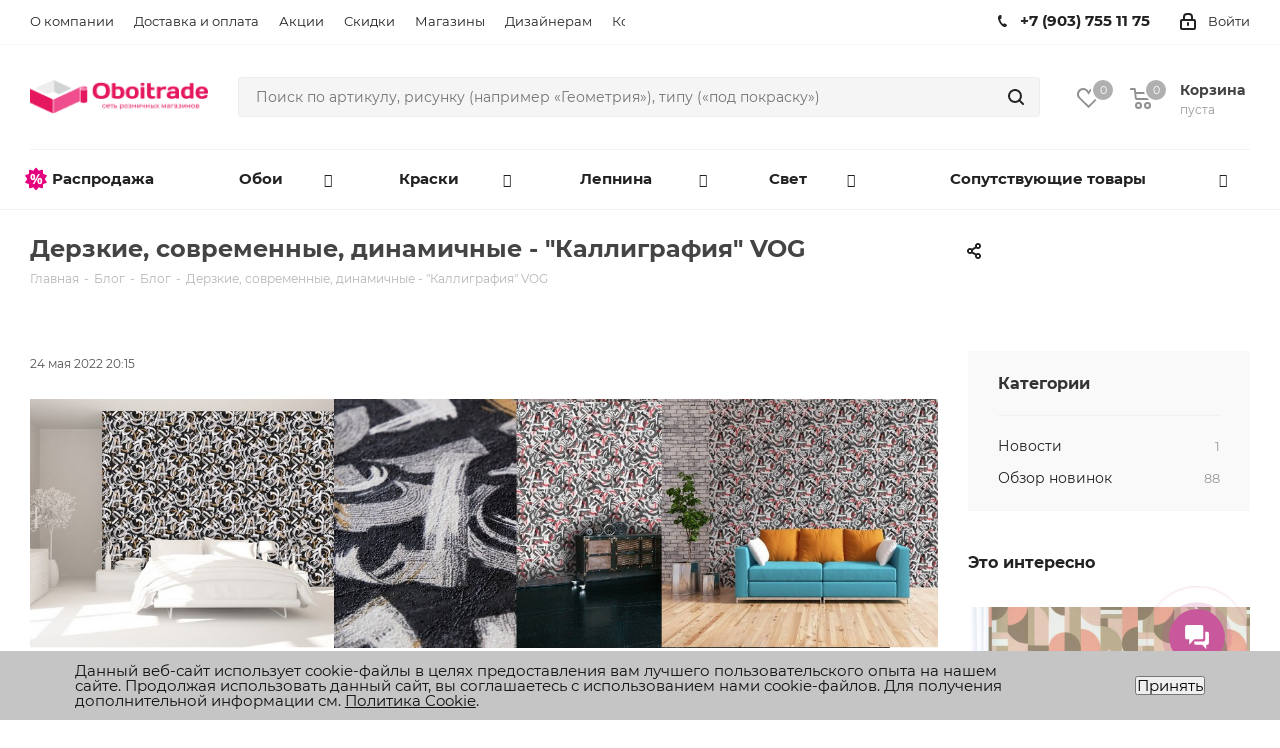

--- FILE ---
content_type: text/html; charset=UTF-8
request_url: https://www.oboitrade.ru/blog/list/derzkie-sovremennye-dinamichnye-kalligrafiya-vog/
body_size: 38497
content:
<!DOCTYPE html>
<html xmlns="http://www.w3.org/1999/xhtml" xml:lang="ru" lang="ru" >
<head>
	<title>Дерзкие, современные, динамичные - &quot;Каллиграфия&quot; VOG</title>
	<meta name="viewport" content="initial-scale=1.0, width=device-width" />
	<meta name="HandheldFriendly" content="true" />
	<meta name="yes" content="yes" />
	<meta name="apple-mobile-web-app-status-bar-style" content="black" />
	<meta name="SKYPE_TOOLBAR" content="SKYPE_TOOLBAR_PARSER_COMPATIBLE" />
		<meta http-equiv="Content-Type" content="text/html; charset=UTF-8" />
	<meta name="description" content="Интернет-магазин" />
		<link href="https://fonts.googleapis.com/css?family=Open+Sans:300italic,400italic,600italic,700italic,800italic,400,300,500,600,700,800&subset=latin,cyrillic-ext"  rel="stylesheet" />
<link href="/bitrix/js/ui/design-tokens/dist/ui.design-tokens.css?176709840526358"  rel="stylesheet" />
<link href="/bitrix/templates/aspro_next_new/css/animation/animate.min.css?176778638552789"  rel="stylesheet" />
<link href="/bitrix/templates/aspro_next_new/components/bitrix/catalog.comments/main/style.css?17677863854569"  rel="stylesheet" />
<link href="/bitrix/panel/main/popup.css?176709837322696"  rel="stylesheet" />
<link href="/bitrix/components/bitrix/blog/templates/.default/style.css?176709837433777"  rel="stylesheet" />
<link href="/bitrix/components/bitrix/blog/templates/.default/themes/green/style.css?17670983741140"  rel="stylesheet" />
<link href="/bitrix/components/bitrix/rating.vote/templates/standart_text/style.css?17670983742223"  rel="stylesheet" />
<link href="/bitrix/templates/aspro_next_new/ajax/ajax.css?1767786386326"  data-template-style="true"  rel="stylesheet" />
<link href="/bitrix/templates/aspro_next_new/vendor/css/bootstrap.css?1767786385114257"  data-template-style="true"  rel="stylesheet" />
<link href="/bitrix/templates/aspro_next_new/css/jquery.fancybox.css?17677863854353"  data-template-style="true"  rel="stylesheet" />
<link href="/bitrix/templates/aspro_next_new/css/styles.css?1767786385101906"  data-template-style="true"  rel="stylesheet" />
<link href="/bitrix/templates/aspro_next_new/css/animation/animation_ext.css?17677863854934"  data-template-style="true"  rel="stylesheet" />
<link href="/bitrix/templates/aspro_next_new/vendor/css/footable.standalone.min.css?176778638519590"  data-template-style="true"  rel="stylesheet" />
<link href="/bitrix/templates/aspro_next_new/css/h1-normal.css?17677863851836"  data-template-style="true"  rel="stylesheet" />
<link href="/bitrix/templates/aspro_next_new/components/bitrix/menu/top_oboitrade/custom_menu.css?17677863852109"  data-template-style="true"  rel="stylesheet" />
<link href="/bitrix/templates/aspro_next_new/components/bitrix/menu/top_mobile_oboitrade/custom_menu.css?1767786385330"  data-template-style="true"  rel="stylesheet" />
<link href="/bitrix/components/niges/cookiesaccept/templates/.default/style.css?17670983802729"  data-template-style="true"  rel="stylesheet" />
<link href="/bitrix/templates/aspro_next_new/styles.css?176865899412149"  data-template-style="true"  rel="stylesheet" />
<link href="/bitrix/templates/aspro_next_new/template_styles.css?1769035926690275"  data-template-style="true"  rel="stylesheet" />
<link href="/bitrix/templates/aspro_next_new/ruslan_redesign_css/redesign_may_2025.css?17677863851061"  data-template-style="true"  rel="stylesheet" />
<link href="/bitrix/templates/aspro_next_new/css/media.css?1767786385133234"  data-template-style="true"  rel="stylesheet" />
<link href="/bitrix/templates/aspro_next_new/vendor/fonts/font-awesome/css/font-awesome.min.css?176778638531000"  data-template-style="true"  rel="stylesheet" />
<link href="/bitrix/templates/aspro_next_new/css/print.css?176778638519036"  data-template-style="true"  rel="stylesheet" />
<link href="/bitrix/templates/aspro_next_new/themes/8/theme.css?176778638445111"  data-template-style="true"  rel="stylesheet" />
<link href="/bitrix/templates/aspro_next_new/bg_color/light/bgcolors.css?176778638662"  data-template-style="true"  rel="stylesheet" />
<link href="/bitrix/templates/aspro_next_new/css/width-3.css?17677863852137"  data-template-style="true"  rel="stylesheet" />
<link href="/bitrix/templates/aspro_next_new/css/font-1.css?17677863855033"  data-template-style="true"  rel="stylesheet" />
<link href="/bitrix/templates/aspro_next_new/css/custom.css?176907221861714"  data-template-style="true"  rel="stylesheet" />
	<script>if(!window.BX)window.BX={};if(!window.BX.message)window.BX.message=function(mess){if(typeof mess==='object'){for(let i in mess) {BX.message[i]=mess[i];} return true;}};</script>
<script>(window.BX||top.BX).message({"pull_server_enabled":"Y","pull_config_timestamp":1767534292,"pull_guest_mode":"N","pull_guest_user_id":0});(window.BX||top.BX).message({"PULL_OLD_REVISION":"Для продолжения корректной работы с сайтом необходимо перезагрузить страницу."});</script>
<script>(window.BX||top.BX).message({"JS_CORE_LOADING":"Загрузка...","JS_CORE_NO_DATA":"- Нет данных -","JS_CORE_WINDOW_CLOSE":"Закрыть","JS_CORE_WINDOW_EXPAND":"Развернуть","JS_CORE_WINDOW_NARROW":"Свернуть в окно","JS_CORE_WINDOW_SAVE":"Сохранить","JS_CORE_WINDOW_CANCEL":"Отменить","JS_CORE_WINDOW_CONTINUE":"Продолжить","JS_CORE_H":"ч","JS_CORE_M":"м","JS_CORE_S":"с","JSADM_AI_HIDE_EXTRA":"Скрыть лишние","JSADM_AI_ALL_NOTIF":"Показать все","JSADM_AUTH_REQ":"Требуется авторизация!","JS_CORE_WINDOW_AUTH":"Войти","JS_CORE_IMAGE_FULL":"Полный размер"});</script>

<script src="/bitrix/js/main/core/core.js?1767098402498062"></script>

<script>BX.Runtime.registerExtension({"name":"main.core","namespace":"BX","loaded":true});</script>
<script>BX.setJSList(["\/bitrix\/js\/main\/core\/core_ajax.js","\/bitrix\/js\/main\/core\/core_promise.js","\/bitrix\/js\/main\/polyfill\/promise\/js\/promise.js","\/bitrix\/js\/main\/loadext\/loadext.js","\/bitrix\/js\/main\/loadext\/extension.js","\/bitrix\/js\/main\/polyfill\/promise\/js\/promise.js","\/bitrix\/js\/main\/polyfill\/find\/js\/find.js","\/bitrix\/js\/main\/polyfill\/includes\/js\/includes.js","\/bitrix\/js\/main\/polyfill\/matches\/js\/matches.js","\/bitrix\/js\/ui\/polyfill\/closest\/js\/closest.js","\/bitrix\/js\/main\/polyfill\/fill\/main.polyfill.fill.js","\/bitrix\/js\/main\/polyfill\/find\/js\/find.js","\/bitrix\/js\/main\/polyfill\/matches\/js\/matches.js","\/bitrix\/js\/main\/polyfill\/core\/dist\/polyfill.bundle.js","\/bitrix\/js\/main\/core\/core.js","\/bitrix\/js\/main\/polyfill\/intersectionobserver\/js\/intersectionobserver.js","\/bitrix\/js\/main\/lazyload\/dist\/lazyload.bundle.js","\/bitrix\/js\/main\/polyfill\/core\/dist\/polyfill.bundle.js","\/bitrix\/js\/main\/parambag\/dist\/parambag.bundle.js"]);
</script>
<script>BX.Runtime.registerExtension({"name":"ls","namespace":"window","loaded":true});</script>
<script>BX.Runtime.registerExtension({"name":"jquery2","namespace":"window","loaded":true});</script>
<script>BX.Runtime.registerExtension({"name":"ui.design-tokens","namespace":"window","loaded":true});</script>
<script>BX.Runtime.registerExtension({"name":"main.pageobject","namespace":"window","loaded":true});</script>
<script>(window.BX||top.BX).message({"JS_CORE_LOADING":"Загрузка...","JS_CORE_NO_DATA":"- Нет данных -","JS_CORE_WINDOW_CLOSE":"Закрыть","JS_CORE_WINDOW_EXPAND":"Развернуть","JS_CORE_WINDOW_NARROW":"Свернуть в окно","JS_CORE_WINDOW_SAVE":"Сохранить","JS_CORE_WINDOW_CANCEL":"Отменить","JS_CORE_WINDOW_CONTINUE":"Продолжить","JS_CORE_H":"ч","JS_CORE_M":"м","JS_CORE_S":"с","JSADM_AI_HIDE_EXTRA":"Скрыть лишние","JSADM_AI_ALL_NOTIF":"Показать все","JSADM_AUTH_REQ":"Требуется авторизация!","JS_CORE_WINDOW_AUTH":"Войти","JS_CORE_IMAGE_FULL":"Полный размер"});</script>
<script>BX.Runtime.registerExtension({"name":"window","namespace":"window","loaded":true});</script>
<script type="extension/settings" data-extension="currency.currency-core">{"region":"ru"}</script>
<script>BX.Runtime.registerExtension({"name":"currency.currency-core","namespace":"BX.Currency","loaded":true});</script>
<script>BX.Runtime.registerExtension({"name":"currency","namespace":"window","loaded":true});</script>
<script>(window.BX||top.BX).message({"LANGUAGE_ID":"ru","FORMAT_DATE":"DD.MM.YYYY","FORMAT_DATETIME":"DD.MM.YYYY HH:MI:SS","COOKIE_PREFIX":"BITRIX_SM","SERVER_TZ_OFFSET":"10800","UTF_MODE":"Y","SITE_ID":"s1","SITE_DIR":"\/","USER_ID":"","SERVER_TIME":1769138476,"USER_TZ_OFFSET":0,"USER_TZ_AUTO":"Y","bitrix_sessid":"08b5c64698e2d5a7124fa13a6142c261"});</script>


<script src="/bitrix/js/main/ajax.js?176709840235509"></script>
<script src="/bitrix/js/pull/protobuf/protobuf.js?1767098404274055"></script>
<script src="/bitrix/js/pull/protobuf/model.js?176709840470928"></script>
<script src="/bitrix/js/main/core/core_promise.js?17670984025220"></script>
<script src="/bitrix/js/rest/client/rest.client.js?176709840017414"></script>
<script src="/bitrix/js/pull/client/pull.client.js?176709840483600"></script>
<script src="/bitrix/js/main/core/core_ls.js?17670984024201"></script>
<script src="/bitrix/js/main/jquery/jquery-2.2.4.min.js?176709840285578"></script>
<script src="/bitrix/js/main/pageobject/pageobject.js?1767098402864"></script>
<script src="/bitrix/js/main/core/core_window.js?176709840298766"></script>
<script src="/bitrix/js/main/rating.js?176709840216557"></script>
<script src="/bitrix/js/currency/currency-core/dist/currency-core.bundle.js?17670984058800"></script>
<script src="/bitrix/js/currency/core_currency.js?17670984051181"></script>
<script>if (Intl && Intl.DateTimeFormat) document.cookie="BITRIX_SM_TZ="+Intl.DateTimeFormat().resolvedOptions().timeZone+"; path=/; expires=Fri, 01 Jan 2027 00:00:00 +0300";</script>
<script>BX.message({'PHONE':'Телефон','FAST_VIEW':'Быстрый просмотр','TABLES_SIZE_TITLE':'Подбор размера','SOCIAL':'Социальные сети','DESCRIPTION':'Описание магазина','ITEMS':'Товары','LOGO':'Логотип','REGISTER_INCLUDE_AREA':'Текст о регистрации','AUTH_INCLUDE_AREA':'Текст об авторизации','FRONT_IMG':'Изображение компании','EMPTY_CART':'пуста','CATALOG_VIEW_MORE':'... Показать все','CATALOG_VIEW_LESS':'... Свернуть','JS_REQUIRED':'Заполните это поле','JS_FORMAT':'Неверный формат','JS_FILE_EXT':'Недопустимое расширение файла','JS_PASSWORD_COPY':'Пароли не совпадают','JS_PASSWORD_LENGTH':'Минимум 6 символов','JS_ERROR':'Неверно заполнено поле','JS_FILE_SIZE':'Максимальный размер 5мб','JS_FILE_BUTTON_NAME':'Выберите файл','JS_FILE_DEFAULT':'Файл не найден','JS_DATE':'Некорректная дата','JS_DATETIME':'Некорректная дата/время','JS_REQUIRED_LICENSES':'Согласитесь с условиями','LICENSE_PROP':'Согласие на обработку персональных данных','LOGIN_LEN':'Введите минимум {0} символа','FANCY_CLOSE':'Закрыть','FANCY_NEXT':'Следующий','FANCY_PREV':'Предыдущий','TOP_AUTH_REGISTER':'Регистрация','CALLBACK':'Заказать звонок','S_CALLBACK':'Заказать звонок','UNTIL_AKC':'До конца акции','TITLE_QUANTITY_BLOCK':'Остаток','TITLE_QUANTITY':'шт.','TOTAL_SUMM_ITEM':'Общая стоимость ','SUBSCRIBE_SUCCESS':'Вы успешно подписались','RECAPTCHA_TEXT':'Подтвердите, что вы не робот','JS_RECAPTCHA_ERROR':'Пройдите проверку','COUNTDOWN_SEC':'сек.','COUNTDOWN_MIN':'мин.','COUNTDOWN_HOUR':'час.','COUNTDOWN_DAY0':'дней','COUNTDOWN_DAY1':'день','COUNTDOWN_DAY2':'дня','COUNTDOWN_WEAK0':'Недель','COUNTDOWN_WEAK1':'Неделя','COUNTDOWN_WEAK2':'Недели','COUNTDOWN_MONTH0':'Месяцев','COUNTDOWN_MONTH1':'Месяц','COUNTDOWN_MONTH2':'Месяца','COUNTDOWN_YEAR0':'Лет','COUNTDOWN_YEAR1':'Год','COUNTDOWN_YEAR2':'Года','CATALOG_PARTIAL_BASKET_PROPERTIES_ERROR':'Заполнены не все свойства у добавляемого товара','CATALOG_EMPTY_BASKET_PROPERTIES_ERROR':'Выберите свойства товара, добавляемые в корзину в параметрах компонента','CATALOG_ELEMENT_NOT_FOUND':'Элемент не найден','ERROR_ADD2BASKET':'Ошибка добавления товара в корзину','CATALOG_SUCCESSFUL_ADD_TO_BASKET':'Успешное добавление товара в корзину','ERROR_BASKET_TITLE':'Ошибка корзины','ERROR_BASKET_PROP_TITLE':'Выберите свойства, добавляемые в корзину','ERROR_BASKET_BUTTON':'Выбрать','BASKET_TOP':'Корзина в шапке','ERROR_ADD_DELAY_ITEM':'Ошибка отложенной корзины','VIEWED_TITLE':'Ранее вы смотрели','VIEWED_BEFORE':'Ранее вы смотрели','BEST_TITLE':'Лучшие предложения','CT_BST_SEARCH_BUTTON':'Поиск','CT_BST_SEARCH2_BUTTON':'Найти','BASKET_PRINT_BUTTON':'Распечатать','BASKET_CLEAR_ALL_BUTTON':'Очистить','BASKET_QUICK_ORDER_BUTTON':'Быстрый заказ','BASKET_CONTINUE_BUTTON':'Продолжить покупки','BASKET_ORDER_BUTTON':'Оформить заказ','SHARE_BUTTON':'Поделиться','BASKET_CHANGE_TITLE':'Ваш заказ','BASKET_CHANGE_LINK':'Изменить','MORE_INFO_SKU':'Подробнее','FROM':'от','TITLE_BLOCK_VIEWED_NAME':'Ранее вы смотрели','T_BASKET':'Корзина','FILTER_EXPAND_VALUES':'Показать все','FILTER_HIDE_VALUES':'Свернуть','FULL_ORDER':'Полный заказ','CUSTOM_COLOR_CHOOSE':'Выбрать','CUSTOM_COLOR_CANCEL':'Отмена','S_MOBILE_MENU':'Меню','NEXT_T_MENU_BACK':'Назад','NEXT_T_MENU_CALLBACK':'Обратная связь','NEXT_T_MENU_CONTACTS_TITLE':'Будьте на связи','SEARCH_TITLE':'Поиск','SOCIAL_TITLE':'Оставайтесь на связи','HEADER_SCHEDULE':'Время работы','SEO_TEXT':'SEO описание','COMPANY_IMG':'Картинка компании','COMPANY_TEXT':'Описание компании','CONFIG_SAVE_SUCCESS':'Настройки сохранены','CONFIG_SAVE_FAIL':'Ошибка сохранения настроек','ITEM_ECONOMY':'Экономия','ITEM_ARTICLE':'Артикул: ','JS_FORMAT_ORDER':'имеет неверный формат','JS_BASKET_COUNT_TITLE':'В корзине товаров на SUMM','POPUP_VIDEO':'Видео','POPUP_GIFT_TEXT':'Нашли что-то особенное? Намекните другу о подарке!'})</script>
<link rel="shortcut icon" href="/favicon.ico?1768998434" type="image/x-icon" />
<link rel="apple-touch-icon" sizes="180x180" href="/upload/CNext/8d1/dz6u3u8big0dwci2b81vfhairkalvsem/Logo.png" />
<link rel="next" href="/blog/list/derzkie-sovremennye-dinamichnye-kalligrafiya-vog/?PAGEN_1=2"  />
<meta property="og:description" content="Краш – на молодежном сленге это предмет обожания с первого взгляда. Мы надеемся, что наша новая линейка станет для вас таковой. Яркие, динамичные дизайны, наполненные своей особой энергетикой,&nbsp;&nbsp;помогут создать уникальный и креативный интерьер, который будет дарить отличное настроение и воодушевлять..." />
<meta property="og:image" content="https://www.oboitrade.ru/upload/iblock/d35/nb6jwjkqvk01pzy1voy1x6fcrwqbq21h/anons.jpg" />
<link rel="image_src" href="https://www.oboitrade.ru/upload/iblock/d35/nb6jwjkqvk01pzy1voy1x6fcrwqbq21h/anons.jpg"  />
<meta property="og:title" content="Дерзкие, современные, динамичные - &quot;Каллиграфия&quot; VOG" />
<meta property="og:type" content="website" />
<meta property="og:url" content="https://www.oboitrade.ru/blog/list/derzkie-sovremennye-dinamichnye-kalligrafiya-vog/" />
<script>
if (window == window.top) {
	document.addEventListener("DOMContentLoaded", function() {
		var div = document.createElement("div"); div.innerHTML = ' <div id="nca-cookiesaccept-line" class="nca-cookiesaccept-line style-3 "> <div id="nca-nca-position-left"id="nca-bar" class="nca-bar nca-style- nca-animation-none nca-position-left"> <div class="nca-cookiesaccept-line-text">Данный веб-сайт использует cookie-файлы в целях предоставления вам лучшего пользовательского опыта на нашем сайте. Продолжая использовать данный сайт, вы соглашаетесь с использованием нами cookie-файлов. Для получения дополнительной информации см. <a href="https://www.oboitrade.ru/policy/cookie_policy.php" target="_blank">Политика Cookie</a>.</div> <div><button type="button" id="nca-cookiesaccept-line-accept-btn" onclick="ncaCookieAcceptBtn()" >Принять</button></div> </div> </div> ';
		document.body.appendChild(div);
	});
}
function ncaCookieAcceptBtn(){ 
	var alertWindow = document.getElementById("nca-cookiesaccept-line"); alertWindow.remove();
	var cookie_string = "NCA_COOKIE_ACCEPT_1" + "=" + escape("Y"); 
	var expires = new Date((new Date).getTime() + (1000 * 60 * 60 * 24 * 1500)); 
	cookie_string += "; expires=" + expires.toUTCString(); 
	cookie_string += "; path=" + escape ("/"); 
	document.cookie = cookie_string; 	
}
function ncaCookieAcceptCheck(){
	var closeCookieValue = "N"; 
	var value = "; " + document.cookie;
	var parts = value.split("; " + "NCA_COOKIE_ACCEPT_1" + "=");
	if (parts.length == 2) { 
		closeCookieValue = parts.pop().split(";").shift(); 
	}
	if(closeCookieValue != "Y") { 
		/*document.head.insertAdjacentHTML("beforeend", "<style>#nca-cookiesaccept-line {display:flex}</style>")*/
	} else { 
		document.head.insertAdjacentHTML("beforeend", "<style>#nca-cookiesaccept-line {display:none}</style>")
	}
}
ncaCookieAcceptCheck();
</script>
 <style> .nca-cookiesaccept-line { box-sizing: border-box !important; margin: 0 !important; border: none !important; width: 100% !important; min-height: 10px !important; max-height: 250px !important; display: block; clear: both !important; padding: 12px !important; position: fixed; bottom: 0px !important; opacity: 1; transform: translateY(0%); z-index: 99999; } .nca-cookiesaccept-line > div { display: flex; align-items: center; } .nca-cookiesaccept-line > div > div { padding-left: 5%; padding-right: 5%; } .nca-cookiesaccept-line a { color: inherit; text-decoration:underline; } @media screen and (max-width:767px) { .nca-cookiesaccept-line > div > div { padding-left: 1%; padding-right: 1%; } } </style> 



	<script src="/bitrix/templates/aspro_next_new/js/jquery.actual.min.js?17677863861251"></script>
<script src="/bitrix/templates/aspro_next_new/vendor/js/jquery.bxslider.js?176778638566080"></script>
<script src="/bitrix/templates/aspro_next_new/js/jqModal.js?176778638611022"></script>
<script src="/bitrix/templates/aspro_next_new/vendor/js/bootstrap.js?176778638527908"></script>
<script src="/bitrix/templates/aspro_next_new/vendor/js/jquery.appear.js?17677863853188"></script>
<script src="/bitrix/templates/aspro_next_new/js/browser.js?17677863861032"></script>
<script src="/bitrix/templates/aspro_next_new/js/jquery.fancybox.js?176778638645889"></script>
<script src="/bitrix/templates/aspro_next_new/js/jquery.flexslider.js?176778638656268"></script>
<script src="/bitrix/templates/aspro_next_new/vendor/js/moment.min.js?176778638534436"></script>
<script src="/bitrix/templates/aspro_next_new/vendor/js/footable.js?1767786385275478"></script>
<script src="/bitrix/templates/aspro_next_new/js/jquery.validate.min.js?176778638622257"></script>
<script src="/bitrix/templates/aspro_next_new/js/jquery.inputmask.bundle.min.js?176778638670933"></script>
<script src="/bitrix/templates/aspro_next_new/js/jquery.easing.1.3.js?17677863868095"></script>
<script src="/bitrix/templates/aspro_next_new/js/equalize.min.js?1767786386588"></script>
<script src="/bitrix/templates/aspro_next_new/js/jquery.alphanumeric.js?17677863861972"></script>
<script src="/bitrix/templates/aspro_next_new/js/jquery.cookie.js?17677863863066"></script>
<script src="/bitrix/templates/aspro_next_new/js/jquery.plugin.min.js?17677863863181"></script>
<script src="/bitrix/templates/aspro_next_new/js/jquery.countdown.min.js?176778638613137"></script>
<script src="/bitrix/templates/aspro_next_new/js/jquery.countdown-ru.js?17677863861400"></script>
<script src="/bitrix/templates/aspro_next_new/js/jquery.ikSelect.js?176778638632030"></script>
<script src="/bitrix/templates/aspro_next_new/js/jquery.mobile.custom.touch.min.js?17677863867784"></script>
<script src="/bitrix/templates/aspro_next_new/js/jquery.dotdotdot.js?17677863865908"></script>
<script src="/bitrix/templates/aspro_next_new/js/rating_likes.js?176778638610797"></script>
<script src="/bitrix/templates/aspro_next_new/js/video_banner.js?176778638626074"></script>
<script src="/bitrix/templates/aspro_next_new/js/main.js?1767786386219077"></script>
<script src="/bitrix/components/bitrix/search.title/script.js?17670983799847"></script>
<script src="/bitrix/templates/aspro_next_new/components/bitrix/search.title/corp/script.js?17677863859846"></script>
<script src="/bitrix/templates/aspro_next_new/js/custom.js?17677863865087"></script>
<script src="/bitrix/templates/aspro_next_new/components/bitrix/news.detail/blog/script.js?1767786384575"></script>
<script src="/bitrix/templates/aspro_next_new/components/bitrix/catalog.comments/main/script.js?17677863857341"></script>
<script>var _ba = _ba || []; _ba.push(["aid", "7bde4d74767f5f3ba86144aab87c4e3b"]); _ba.push(["host", "www.oboitrade.ru"]); (function() {var ba = document.createElement("script"); ba.type = "text/javascript"; ba.async = true;ba.src = (document.location.protocol == "https:" ? "https://" : "http://") + "bitrix.info/ba.js";var s = document.getElementsByTagName("script")[0];s.parentNode.insertBefore(ba, s);})();</script>
<script>new Image().src='https://oboitrade.ru/bitrix/spread.php?s=QklUUklYX1NNX0dVRVNUX0lEATI1MzA0OTM4ATE4MDAyNDI0NzUBLwEBAQJCSVRSSVhfU01fTEFTVF9WSVNJVAEyMy4wMS4yMDI2IDA2OjIxOjE1ATE4MDAyNDI0NzUBLwEBAQI%3D&k=047416181728bfe2e1d625b9e7e3c97a';
</script>


	 
	

		<meta name="facebook-domain-verification" content="4oz8uvgq6yb8u4yeo0zx8vcvbtj9mz" />
	
		
</head>
<body class="site_s1 fill_bg_n " id="main">
	<div id="panel"></div>
	
	





				<!--'start_frame_cache_basketitems-component-block'-->												<div id="ajax_basket"></div>
					<!--'end_frame_cache_basketitems-component-block'-->				<script>
					window.onload=function(){
				window.dataLayer = window.dataLayer || [];
			}
				BX.message({'MIN_ORDER_PRICE_TEXT':'<b>Минимальная сумма заказа #PRICE#<\/b><br/>Пожалуйста, добавьте еще товаров в корзину','LICENSES_TEXT':'Я согласен на <a href=\"/include/licenses_detail.php\" target=\"_blank\">обработку персональных данных<\/a>'});

		var arNextOptions = ({
			"SITE_DIR" : "/",
			"SITE_ID" : "s1",
			"SITE_ADDRESS" : "www.oboitrade.ru",
			"FORM" : ({
				"ASK_FORM_ID" : "ASK",
				"SERVICES_FORM_ID" : "SERVICES",
				"FEEDBACK_FORM_ID" : "FEEDBACK",
				"CALLBACK_FORM_ID" : "CALLBACK",
				"RESUME_FORM_ID" : "RESUME",
				"TOORDER_FORM_ID" : "TOORDER"
			}),
			"PAGES" : ({
				"FRONT_PAGE" : "",
				"BASKET_PAGE" : "",
				"ORDER_PAGE" : "",
				"PERSONAL_PAGE" : "",
				"CATALOG_PAGE" : "",
				"CATALOG_PAGE_URL" : "/catalog/",
				"BASKET_PAGE_URL" : "/basket/",
			}),
			"PRICES" : ({
				"MIN_PRICE" : "1000",
			}),
			"THEME" : ({
				'THEME_SWITCHER' : 'N',
				'BASE_COLOR' : '8',
				'BASE_COLOR_CUSTOM' : '#c9579b',
				'TOP_MENU' : '',
				'TOP_MENU_FIXED' : 'N',
				'COLORED_LOGO' : 'Y',
				'SIDE_MENU' : 'LEFT',
				'SCROLLTOTOP_TYPE' : 'NONE',
				'SCROLLTOTOP_POSITION' : 'PADDING',
				'CAPTCHA_FORM_TYPE' : '',
				'PHONE_MASK' : '+7 (999) 999-99-99',
				'VALIDATE_PHONE_MASK' : '^[+][0-9] [(][0-9]{3}[)] [0-9]{3}[-][0-9]{2}[-][0-9]{2}$',
				'DATE_MASK' : 'd.m.y',
				'DATE_PLACEHOLDER' : 'дд.мм.гггг',
				'VALIDATE_DATE_MASK' : '^[0-9]{1,2}\.[0-9]{1,2}\.[0-9]{4}$',
				'DATETIME_MASK' : 'd.m.y h:s',
				'DATETIME_PLACEHOLDER' : 'дд.мм.гггг чч:мм',
				'VALIDATE_DATETIME_MASK' : '^[0-9]{1,2}\.[0-9]{1,2}\.[0-9]{4} [0-9]{1,2}\:[0-9]{1,2}$',
				'VALIDATE_FILE_EXT' : 'png|jpg|jpeg|gif|doc|docx|xls|xlsx|txt|pdf|odt|rtf',
				'BANNER_WIDTH' : '',
				'BIGBANNER_ANIMATIONTYPE' : 'SLIDE_HORIZONTAL',
				'BIGBANNER_SLIDESSHOWSPEED' : '5000',
				'BIGBANNER_ANIMATIONSPEED' : '600',
				'PARTNERSBANNER_SLIDESSHOWSPEED' : '5000',
				'PARTNERSBANNER_ANIMATIONSPEED' : '600',
				'ORDER_BASKET_VIEW' : 'NORMAL',
				'SHOW_BASKET_ONADDTOCART' : 'Y',
				'SHOW_BASKET_PRINT' : 'Y',
				"SHOW_ONECLICKBUY_ON_BASKET_PAGE" : 'N',
				'SHOW_LICENCE' : 'Y',
				'LICENCE_CHECKED' : 'Y',
				'SHOW_TOTAL_SUMM' : 'N',
				'SHOW_TOTAL_SUMM_TYPE' : 'CHANGE',
				'CHANGE_TITLE_ITEM' : 'N',
				'DISCOUNT_PRICE' : '3',
				'STORES' : '',
				'STORES_SOURCE' : 'IBLOCK',
				'TYPE_SKU' : 'TYPE_1',
				'MENU_POSITION' : 'LINE',
				'MENU_TYPE_VIEW' : 'HOVER',
				'DETAIL_PICTURE_MODE' : 'POPUP',
				'PAGE_WIDTH' : '3',
				'PAGE_CONTACTS' : '1',
				'HEADER_TYPE' : '11',
				'REGIONALITY_SEARCH_ROW' : 'N',
				'HEADER_TOP_LINE' : '',
				'HEADER_FIXED' : '2',
				'HEADER_MOBILE' : '2',
				'HEADER_MOBILE_MENU' : '1',
				'HEADER_MOBILE_MENU_SHOW_TYPE' : '',
				'TYPE_SEARCH' : 'corp',
				'PAGE_TITLE' : '3',
				'INDEX_TYPE' : 'index2',
				'FOOTER_TYPE' : '4',
				'PRINT_BUTTON' : 'N',
				'EXPRESSION_FOR_PRINT_PAGE' : 'Версия для печати',
				'EXPRESSION_FOR_FAST_VIEW' : 'Быстрый просмотр',
				'FILTER_VIEW' : 'VERTICAL',
				'YA_GOALS' : 'Y',
				'YA_COUNTER_ID' : '24031096',
				'USE_FORMS_GOALS' : 'COMMON',
				'USE_SALE_GOALS' : '',
				'USE_DEBUG_GOALS' : 'N',
				'SHOW_HEADER_GOODS' : 'Y',
				'INSTAGRAMM_INDEX' : 'Y',
			}),
			"PRESETS": [{'ID':'968','TITLE':'Тип 1','DESCRIPTION':'','IMG':'/bitrix/images/aspro.next/themes/preset968_1544181424.png','OPTIONS':{'THEME_SWITCHER':'Y','BASE_COLOR':'9','BASE_COLOR_CUSTOM':'1976d2','SHOW_BG_BLOCK':'N','COLORED_LOGO':'Y','PAGE_WIDTH':'3','FONT_STYLE':'2','MENU_COLOR':'COLORED','LEFT_BLOCK':'1','SIDE_MENU':'LEFT','H1_STYLE':'2','TYPE_SEARCH':'fixed','PAGE_TITLE':'1','HOVER_TYPE_IMG':'shine','SHOW_LICENCE':'Y','MAX_DEPTH_MENU':'3','HIDE_SITE_NAME_TITLE':'Y','SHOW_CALLBACK':'Y','PRINT_BUTTON':'N','USE_GOOGLE_RECAPTCHA':'N','GOOGLE_RECAPTCHA_SHOW_LOGO':'Y','HIDDEN_CAPTCHA':'Y','INSTAGRAMM_WIDE_BLOCK':'N','BIGBANNER_HIDEONNARROW':'N','INDEX_TYPE':{'VALUE':'index1','SUB_PARAMS':{'TIZERS':'Y','CATALOG_SECTIONS':'Y','CATALOG_TAB':'Y','MIDDLE_ADV':'Y','SALE':'Y','BLOG':'Y','BOTTOM_BANNERS':'Y','COMPANY_TEXT':'Y','BRANDS':'Y','INSTAGRAMM':'Y'}},'FRONT_PAGE_BRANDS':'brands_slider','FRONT_PAGE_SECTIONS':'front_sections_only','TOP_MENU_FIXED':'Y','HEADER_TYPE':'1','USE_REGIONALITY':'Y','FILTER_VIEW':'COMPACT','SEARCH_VIEW_TYPE':'with_filter','USE_FAST_VIEW_PAGE_DETAIL':'fast_view_1','SHOW_TOTAL_SUMM':'Y','CHANGE_TITLE_ITEM':'N','VIEW_TYPE_HIGHLOAD_PROP':'N','SHOW_HEADER_GOODS':'Y','SEARCH_HIDE_NOT_AVAILABLE':'N','LEFT_BLOCK_CATALOG_ICONS':'N','SHOW_CATALOG_SECTIONS_ICONS':'Y','LEFT_BLOCK_CATALOG_DETAIL':'Y','CATALOG_COMPARE':'Y','CATALOG_PAGE_DETAIL':'element_1','SHOW_BREADCRUMBS_CATALOG_SUBSECTIONS':'Y','SHOW_BREADCRUMBS_CATALOG_CHAIN':'H1','TYPE_SKU':'TYPE_1','DETAIL_PICTURE_MODE':'POPUP','MENU_POSITION':'LINE','MENU_TYPE_VIEW':'HOVER','VIEWED_TYPE':'LOCAL','VIEWED_TEMPLATE':'HORIZONTAL','USE_WORD_EXPRESSION':'Y','ORDER_BASKET_VIEW':'FLY','ORDER_BASKET_COLOR':'DARK','SHOW_BASKET_ONADDTOCART':'Y','SHOW_BASKET_PRINT':'Y','SHOW_BASKET_ON_PAGES':'N','USE_PRODUCT_QUANTITY_LIST':'Y','USE_PRODUCT_QUANTITY_DETAIL':'Y','ONE_CLICK_BUY_CAPTCHA':'N','SHOW_ONECLICKBUY_ON_BASKET_PAGE':'Y','ONECLICKBUY_SHOW_DELIVERY_NOTE':'N','PAGE_CONTACTS':'3','CONTACTS_USE_FEEDBACK':'Y','CONTACTS_USE_MAP':'Y','BLOG_PAGE':'list_elements_2','PROJECTS_PAGE':'list_elements_2','NEWS_PAGE':'list_elements_3','STAFF_PAGE':'list_elements_1','PARTNERS_PAGE':'list_elements_3','PARTNERS_PAGE_DETAIL':'element_4','VACANCY_PAGE':'list_elements_1','LICENSES_PAGE':'list_elements_2','FOOTER_TYPE':'4','ADV_TOP_HEADER':'N','ADV_TOP_UNDERHEADER':'N','ADV_SIDE':'Y','ADV_CONTENT_TOP':'N','ADV_CONTENT_BOTTOM':'N','ADV_FOOTER':'N','HEADER_MOBILE_FIXED':'Y','HEADER_MOBILE':'1','HEADER_MOBILE_MENU':'1','HEADER_MOBILE_MENU_OPEN':'1','PERSONAL_ONEFIO':'Y','LOGIN_EQUAL_EMAIL':'Y','YA_GOALS':'N','YANDEX_ECOMERCE':'N','GOOGLE_ECOMERCE':'N'}},{'ID':'221','TITLE':'Тип 2','DESCRIPTION':'','IMG':'/bitrix/images/aspro.next/themes/preset221_1544181431.png','OPTIONS':{'THEME_SWITCHER':'Y','BASE_COLOR':'11','BASE_COLOR_CUSTOM':'107bb1','SHOW_BG_BLOCK':'N','COLORED_LOGO':'Y','PAGE_WIDTH':'2','FONT_STYLE':'8','MENU_COLOR':'LIGHT','LEFT_BLOCK':'2','SIDE_MENU':'LEFT','H1_STYLE':'2','TYPE_SEARCH':'fixed','PAGE_TITLE':'1','HOVER_TYPE_IMG':'shine','SHOW_LICENCE':'Y','MAX_DEPTH_MENU':'4','HIDE_SITE_NAME_TITLE':'Y','SHOW_CALLBACK':'Y','PRINT_BUTTON':'N','USE_GOOGLE_RECAPTCHA':'N','GOOGLE_RECAPTCHA_SHOW_LOGO':'Y','HIDDEN_CAPTCHA':'Y','INSTAGRAMM_WIDE_BLOCK':'N','BIGBANNER_HIDEONNARROW':'N','INDEX_TYPE':{'VALUE':'index3','SUB_PARAMS':{'TOP_ADV_BOTTOM_BANNER':'Y','FLOAT_BANNER':'Y','CATALOG_SECTIONS':'Y','CATALOG_TAB':'Y','TIZERS':'Y','SALE':'Y','BOTTOM_BANNERS':'Y','COMPANY_TEXT':'Y','BRANDS':'Y','INSTAGRAMM':'N'}},'FRONT_PAGE_BRANDS':'brands_slider','FRONT_PAGE_SECTIONS':'front_sections_with_childs','TOP_MENU_FIXED':'Y','HEADER_TYPE':'2','USE_REGIONALITY':'Y','FILTER_VIEW':'VERTICAL','SEARCH_VIEW_TYPE':'with_filter','USE_FAST_VIEW_PAGE_DETAIL':'fast_view_1','SHOW_TOTAL_SUMM':'Y','CHANGE_TITLE_ITEM':'N','VIEW_TYPE_HIGHLOAD_PROP':'N','SHOW_HEADER_GOODS':'Y','SEARCH_HIDE_NOT_AVAILABLE':'N','LEFT_BLOCK_CATALOG_ICONS':'N','SHOW_CATALOG_SECTIONS_ICONS':'Y','LEFT_BLOCK_CATALOG_DETAIL':'Y','CATALOG_COMPARE':'Y','CATALOG_PAGE_DETAIL':'element_3','SHOW_BREADCRUMBS_CATALOG_SUBSECTIONS':'Y','SHOW_BREADCRUMBS_CATALOG_CHAIN':'H1','TYPE_SKU':'TYPE_1','DETAIL_PICTURE_MODE':'POPUP','MENU_POSITION':'LINE','MENU_TYPE_VIEW':'HOVER','VIEWED_TYPE':'LOCAL','VIEWED_TEMPLATE':'HORIZONTAL','USE_WORD_EXPRESSION':'Y','ORDER_BASKET_VIEW':'NORMAL','ORDER_BASKET_COLOR':'DARK','SHOW_BASKET_ONADDTOCART':'Y','SHOW_BASKET_PRINT':'Y','SHOW_BASKET_ON_PAGES':'N','USE_PRODUCT_QUANTITY_LIST':'Y','USE_PRODUCT_QUANTITY_DETAIL':'Y','ONE_CLICK_BUY_CAPTCHA':'N','SHOW_ONECLICKBUY_ON_BASKET_PAGE':'Y','ONECLICKBUY_SHOW_DELIVERY_NOTE':'N','PAGE_CONTACTS':'3','CONTACTS_USE_FEEDBACK':'Y','CONTACTS_USE_MAP':'Y','BLOG_PAGE':'list_elements_2','PROJECTS_PAGE':'list_elements_2','NEWS_PAGE':'list_elements_3','STAFF_PAGE':'list_elements_1','PARTNERS_PAGE':'list_elements_3','PARTNERS_PAGE_DETAIL':'element_4','VACANCY_PAGE':'list_elements_1','LICENSES_PAGE':'list_elements_2','FOOTER_TYPE':'1','ADV_TOP_HEADER':'N','ADV_TOP_UNDERHEADER':'N','ADV_SIDE':'Y','ADV_CONTENT_TOP':'N','ADV_CONTENT_BOTTOM':'N','ADV_FOOTER':'N','HEADER_MOBILE_FIXED':'Y','HEADER_MOBILE':'1','HEADER_MOBILE_MENU':'1','HEADER_MOBILE_MENU_OPEN':'1','PERSONAL_ONEFIO':'Y','LOGIN_EQUAL_EMAIL':'Y','YA_GOALS':'N','YANDEX_ECOMERCE':'N','GOOGLE_ECOMERCE':'N'}},{'ID':'215','TITLE':'Тип 3','DESCRIPTION':'','IMG':'/bitrix/images/aspro.next/themes/preset215_1544181438.png','OPTIONS':{'THEME_SWITCHER':'Y','BASE_COLOR':'16','BASE_COLOR_CUSTOM':'188b30','SHOW_BG_BLOCK':'N','COLORED_LOGO':'Y','PAGE_WIDTH':'3','FONT_STYLE':'8','MENU_COLOR':'LIGHT','LEFT_BLOCK':'3','SIDE_MENU':'LEFT','H1_STYLE':'2','TYPE_SEARCH':'fixed','PAGE_TITLE':'1','HOVER_TYPE_IMG':'shine','SHOW_LICENCE':'Y','MAX_DEPTH_MENU':'4','HIDE_SITE_NAME_TITLE':'Y','SHOW_CALLBACK':'Y','PRINT_BUTTON':'N','USE_GOOGLE_RECAPTCHA':'N','GOOGLE_RECAPTCHA_SHOW_LOGO':'Y','HIDDEN_CAPTCHA':'Y','INSTAGRAMM_WIDE_BLOCK':'N','BIGBANNER_HIDEONNARROW':'N','INDEX_TYPE':{'VALUE':'index2','SUB_PARAMS':[]},'FRONT_PAGE_BRANDS':'brands_list','FRONT_PAGE_SECTIONS':'front_sections_with_childs','TOP_MENU_FIXED':'Y','HEADER_TYPE':'2','USE_REGIONALITY':'Y','FILTER_VIEW':'VERTICAL','SEARCH_VIEW_TYPE':'with_filter','USE_FAST_VIEW_PAGE_DETAIL':'fast_view_1','SHOW_TOTAL_SUMM':'Y','CHANGE_TITLE_ITEM':'N','VIEW_TYPE_HIGHLOAD_PROP':'N','SHOW_HEADER_GOODS':'Y','SEARCH_HIDE_NOT_AVAILABLE':'N','LEFT_BLOCK_CATALOG_ICONS':'N','SHOW_CATALOG_SECTIONS_ICONS':'Y','LEFT_BLOCK_CATALOG_DETAIL':'Y','CATALOG_COMPARE':'Y','CATALOG_PAGE_DETAIL':'element_4','SHOW_BREADCRUMBS_CATALOG_SUBSECTIONS':'Y','SHOW_BREADCRUMBS_CATALOG_CHAIN':'H1','TYPE_SKU':'TYPE_1','DETAIL_PICTURE_MODE':'POPUP','MENU_POSITION':'LINE','MENU_TYPE_VIEW':'HOVER','VIEWED_TYPE':'LOCAL','VIEWED_TEMPLATE':'HORIZONTAL','USE_WORD_EXPRESSION':'Y','ORDER_BASKET_VIEW':'NORMAL','ORDER_BASKET_COLOR':'DARK','SHOW_BASKET_ONADDTOCART':'Y','SHOW_BASKET_PRINT':'Y','SHOW_BASKET_ON_PAGES':'N','USE_PRODUCT_QUANTITY_LIST':'Y','USE_PRODUCT_QUANTITY_DETAIL':'Y','ONE_CLICK_BUY_CAPTCHA':'N','SHOW_ONECLICKBUY_ON_BASKET_PAGE':'Y','ONECLICKBUY_SHOW_DELIVERY_NOTE':'N','PAGE_CONTACTS':'3','CONTACTS_USE_FEEDBACK':'Y','CONTACTS_USE_MAP':'Y','BLOG_PAGE':'list_elements_2','PROJECTS_PAGE':'list_elements_2','NEWS_PAGE':'list_elements_3','STAFF_PAGE':'list_elements_1','PARTNERS_PAGE':'list_elements_3','PARTNERS_PAGE_DETAIL':'element_4','VACANCY_PAGE':'list_elements_1','LICENSES_PAGE':'list_elements_2','FOOTER_TYPE':'1','ADV_TOP_HEADER':'N','ADV_TOP_UNDERHEADER':'N','ADV_SIDE':'Y','ADV_CONTENT_TOP':'N','ADV_CONTENT_BOTTOM':'N','ADV_FOOTER':'N','HEADER_MOBILE_FIXED':'Y','HEADER_MOBILE':'1','HEADER_MOBILE_MENU':'1','HEADER_MOBILE_MENU_OPEN':'1','PERSONAL_ONEFIO':'Y','LOGIN_EQUAL_EMAIL':'Y','YA_GOALS':'N','YANDEX_ECOMERCE':'N','GOOGLE_ECOMERCE':'N'}},{'ID':'881','TITLE':'Тип 4','DESCRIPTION':'','IMG':'/bitrix/images/aspro.next/themes/preset881_1544181443.png','OPTIONS':{'THEME_SWITCHER':'Y','BASE_COLOR':'CUSTOM','BASE_COLOR_CUSTOM':'f07c00','SHOW_BG_BLOCK':'N','COLORED_LOGO':'Y','PAGE_WIDTH':'1','FONT_STYLE':'1','MENU_COLOR':'COLORED','LEFT_BLOCK':'2','SIDE_MENU':'RIGHT','H1_STYLE':'2','TYPE_SEARCH':'fixed','PAGE_TITLE':'3','HOVER_TYPE_IMG':'blink','SHOW_LICENCE':'Y','MAX_DEPTH_MENU':'4','HIDE_SITE_NAME_TITLE':'Y','SHOW_CALLBACK':'Y','PRINT_BUTTON':'Y','USE_GOOGLE_RECAPTCHA':'N','GOOGLE_RECAPTCHA_SHOW_LOGO':'Y','HIDDEN_CAPTCHA':'Y','INSTAGRAMM_WIDE_BLOCK':'N','BIGBANNER_HIDEONNARROW':'N','INDEX_TYPE':{'VALUE':'index4','SUB_PARAMS':[]},'FRONT_PAGE_BRANDS':'brands_slider','FRONT_PAGE_SECTIONS':'front_sections_with_childs','TOP_MENU_FIXED':'Y','HEADER_TYPE':'9','USE_REGIONALITY':'Y','FILTER_VIEW':'COMPACT','SEARCH_VIEW_TYPE':'with_filter','USE_FAST_VIEW_PAGE_DETAIL':'fast_view_1','SHOW_TOTAL_SUMM':'Y','CHANGE_TITLE_ITEM':'N','VIEW_TYPE_HIGHLOAD_PROP':'N','SHOW_HEADER_GOODS':'Y','SEARCH_HIDE_NOT_AVAILABLE':'N','LEFT_BLOCK_CATALOG_ICONS':'N','SHOW_CATALOG_SECTIONS_ICONS':'Y','LEFT_BLOCK_CATALOG_DETAIL':'Y','CATALOG_COMPARE':'Y','CATALOG_PAGE_DETAIL':'element_4','SHOW_BREADCRUMBS_CATALOG_SUBSECTIONS':'Y','SHOW_BREADCRUMBS_CATALOG_CHAIN':'H1','TYPE_SKU':'TYPE_1','DETAIL_PICTURE_MODE':'POPUP','MENU_POSITION':'LINE','MENU_TYPE_VIEW':'HOVER','VIEWED_TYPE':'LOCAL','VIEWED_TEMPLATE':'HORIZONTAL','USE_WORD_EXPRESSION':'Y','ORDER_BASKET_VIEW':'NORMAL','ORDER_BASKET_COLOR':'DARK','SHOW_BASKET_ONADDTOCART':'Y','SHOW_BASKET_PRINT':'Y','SHOW_BASKET_ON_PAGES':'N','USE_PRODUCT_QUANTITY_LIST':'Y','USE_PRODUCT_QUANTITY_DETAIL':'Y','ONE_CLICK_BUY_CAPTCHA':'N','SHOW_ONECLICKBUY_ON_BASKET_PAGE':'Y','ONECLICKBUY_SHOW_DELIVERY_NOTE':'N','PAGE_CONTACTS':'1','CONTACTS_USE_FEEDBACK':'Y','CONTACTS_USE_MAP':'Y','BLOG_PAGE':'list_elements_2','PROJECTS_PAGE':'list_elements_2','NEWS_PAGE':'list_elements_3','STAFF_PAGE':'list_elements_1','PARTNERS_PAGE':'list_elements_3','PARTNERS_PAGE_DETAIL':'element_4','VACANCY_PAGE':'list_elements_1','LICENSES_PAGE':'list_elements_2','FOOTER_TYPE':'1','ADV_TOP_HEADER':'N','ADV_TOP_UNDERHEADER':'N','ADV_SIDE':'Y','ADV_CONTENT_TOP':'N','ADV_CONTENT_BOTTOM':'N','ADV_FOOTER':'N','HEADER_MOBILE_FIXED':'Y','HEADER_MOBILE':'1','HEADER_MOBILE_MENU':'1','HEADER_MOBILE_MENU_OPEN':'1','PERSONAL_ONEFIO':'Y','LOGIN_EQUAL_EMAIL':'Y','YA_GOALS':'N','YANDEX_ECOMERCE':'N','GOOGLE_ECOMERCE':'N'}},{'ID':'741','TITLE':'Тип 5','DESCRIPTION':'','IMG':'/bitrix/images/aspro.next/themes/preset741_1544181450.png','OPTIONS':{'THEME_SWITCHER':'Y','BASE_COLOR':'CUSTOM','BASE_COLOR_CUSTOM':'d42727','BGCOLOR_THEME':'LIGHT','CUSTOM_BGCOLOR_THEME':'f6f6f7','SHOW_BG_BLOCK':'Y','COLORED_LOGO':'Y','PAGE_WIDTH':'2','FONT_STYLE':'5','MENU_COLOR':'COLORED','LEFT_BLOCK':'2','SIDE_MENU':'LEFT','H1_STYLE':'2','TYPE_SEARCH':'fixed','PAGE_TITLE':'1','HOVER_TYPE_IMG':'shine','SHOW_LICENCE':'Y','MAX_DEPTH_MENU':'4','HIDE_SITE_NAME_TITLE':'Y','SHOW_CALLBACK':'Y','PRINT_BUTTON':'N','USE_GOOGLE_RECAPTCHA':'N','GOOGLE_RECAPTCHA_SHOW_LOGO':'Y','HIDDEN_CAPTCHA':'Y','INSTAGRAMM_WIDE_BLOCK':'N','BIGBANNER_HIDEONNARROW':'N','INDEX_TYPE':{'VALUE':'index3','SUB_PARAMS':{'TOP_ADV_BOTTOM_BANNER':'Y','FLOAT_BANNER':'Y','CATALOG_SECTIONS':'Y','CATALOG_TAB':'Y','TIZERS':'Y','SALE':'Y','BOTTOM_BANNERS':'Y','COMPANY_TEXT':'Y','BRANDS':'Y','INSTAGRAMM':'N'}},'FRONT_PAGE_BRANDS':'brands_slider','FRONT_PAGE_SECTIONS':'front_sections_only','TOP_MENU_FIXED':'Y','HEADER_TYPE':'3','USE_REGIONALITY':'Y','FILTER_VIEW':'VERTICAL','SEARCH_VIEW_TYPE':'with_filter','USE_FAST_VIEW_PAGE_DETAIL':'fast_view_1','SHOW_TOTAL_SUMM':'Y','CHANGE_TITLE_ITEM':'N','VIEW_TYPE_HIGHLOAD_PROP':'N','SHOW_HEADER_GOODS':'Y','SEARCH_HIDE_NOT_AVAILABLE':'N','LEFT_BLOCK_CATALOG_ICONS':'N','SHOW_CATALOG_SECTIONS_ICONS':'Y','LEFT_BLOCK_CATALOG_DETAIL':'Y','CATALOG_COMPARE':'Y','CATALOG_PAGE_DETAIL':'element_1','SHOW_BREADCRUMBS_CATALOG_SUBSECTIONS':'Y','SHOW_BREADCRUMBS_CATALOG_CHAIN':'H1','TYPE_SKU':'TYPE_1','DETAIL_PICTURE_MODE':'POPUP','MENU_POSITION':'LINE','MENU_TYPE_VIEW':'HOVER','VIEWED_TYPE':'LOCAL','VIEWED_TEMPLATE':'HORIZONTAL','USE_WORD_EXPRESSION':'Y','ORDER_BASKET_VIEW':'NORMAL','ORDER_BASKET_COLOR':'DARK','SHOW_BASKET_ONADDTOCART':'Y','SHOW_BASKET_PRINT':'Y','SHOW_BASKET_ON_PAGES':'N','USE_PRODUCT_QUANTITY_LIST':'Y','USE_PRODUCT_QUANTITY_DETAIL':'Y','ONE_CLICK_BUY_CAPTCHA':'N','SHOW_ONECLICKBUY_ON_BASKET_PAGE':'Y','ONECLICKBUY_SHOW_DELIVERY_NOTE':'N','PAGE_CONTACTS':'3','CONTACTS_USE_FEEDBACK':'Y','CONTACTS_USE_MAP':'Y','BLOG_PAGE':'list_elements_2','PROJECTS_PAGE':'list_elements_2','NEWS_PAGE':'list_elements_3','STAFF_PAGE':'list_elements_1','PARTNERS_PAGE':'list_elements_3','PARTNERS_PAGE_DETAIL':'element_4','VACANCY_PAGE':'list_elements_1','LICENSES_PAGE':'list_elements_2','FOOTER_TYPE':'4','ADV_TOP_HEADER':'N','ADV_TOP_UNDERHEADER':'N','ADV_SIDE':'Y','ADV_CONTENT_TOP':'N','ADV_CONTENT_BOTTOM':'N','ADV_FOOTER':'N','HEADER_MOBILE_FIXED':'Y','HEADER_MOBILE':'1','HEADER_MOBILE_MENU':'1','HEADER_MOBILE_MENU_OPEN':'1','PERSONAL_ONEFIO':'Y','LOGIN_EQUAL_EMAIL':'Y','YA_GOALS':'N','YANDEX_ECOMERCE':'N','GOOGLE_ECOMERCE':'N'}},{'ID':'889','TITLE':'Тип 6','DESCRIPTION':'','IMG':'/bitrix/images/aspro.next/themes/preset889_1544181455.png','OPTIONS':{'THEME_SWITCHER':'Y','BASE_COLOR':'9','BASE_COLOR_CUSTOM':'1976d2','SHOW_BG_BLOCK':'N','COLORED_LOGO':'Y','PAGE_WIDTH':'2','FONT_STYLE':'8','MENU_COLOR':'COLORED','LEFT_BLOCK':'2','SIDE_MENU':'LEFT','H1_STYLE':'2','TYPE_SEARCH':'fixed','PAGE_TITLE':'1','HOVER_TYPE_IMG':'shine','SHOW_LICENCE':'Y','MAX_DEPTH_MENU':'3','HIDE_SITE_NAME_TITLE':'Y','SHOW_CALLBACK':'Y','PRINT_BUTTON':'N','USE_GOOGLE_RECAPTCHA':'N','GOOGLE_RECAPTCHA_SHOW_LOGO':'Y','HIDDEN_CAPTCHA':'Y','INSTAGRAMM_WIDE_BLOCK':'N','BIGBANNER_HIDEONNARROW':'N','INDEX_TYPE':{'VALUE':'index1','SUB_PARAMS':{'TIZERS':'Y','CATALOG_SECTIONS':'Y','CATALOG_TAB':'Y','MIDDLE_ADV':'Y','SALE':'Y','BLOG':'Y','BOTTOM_BANNERS':'Y','COMPANY_TEXT':'Y','BRANDS':'Y','INSTAGRAMM':'Y'}},'FRONT_PAGE_BRANDS':'brands_slider','FRONT_PAGE_SECTIONS':'front_sections_with_childs','TOP_MENU_FIXED':'Y','HEADER_TYPE':'3','USE_REGIONALITY':'Y','FILTER_VIEW':'COMPACT','SEARCH_VIEW_TYPE':'with_filter','USE_FAST_VIEW_PAGE_DETAIL':'fast_view_1','SHOW_TOTAL_SUMM':'Y','CHANGE_TITLE_ITEM':'N','VIEW_TYPE_HIGHLOAD_PROP':'N','SHOW_HEADER_GOODS':'Y','SEARCH_HIDE_NOT_AVAILABLE':'N','LEFT_BLOCK_CATALOG_ICONS':'N','SHOW_CATALOG_SECTIONS_ICONS':'Y','LEFT_BLOCK_CATALOG_DETAIL':'Y','CATALOG_COMPARE':'Y','CATALOG_PAGE_DETAIL':'element_3','SHOW_BREADCRUMBS_CATALOG_SUBSECTIONS':'Y','SHOW_BREADCRUMBS_CATALOG_CHAIN':'H1','TYPE_SKU':'TYPE_1','DETAIL_PICTURE_MODE':'POPUP','MENU_POSITION':'LINE','MENU_TYPE_VIEW':'HOVER','VIEWED_TYPE':'LOCAL','VIEWED_TEMPLATE':'HORIZONTAL','USE_WORD_EXPRESSION':'Y','ORDER_BASKET_VIEW':'NORMAL','ORDER_BASKET_COLOR':'DARK','SHOW_BASKET_ONADDTOCART':'Y','SHOW_BASKET_PRINT':'Y','SHOW_BASKET_ON_PAGES':'N','USE_PRODUCT_QUANTITY_LIST':'Y','USE_PRODUCT_QUANTITY_DETAIL':'Y','ONE_CLICK_BUY_CAPTCHA':'N','SHOW_ONECLICKBUY_ON_BASKET_PAGE':'Y','ONECLICKBUY_SHOW_DELIVERY_NOTE':'N','PAGE_CONTACTS':'3','CONTACTS_USE_FEEDBACK':'Y','CONTACTS_USE_MAP':'Y','BLOG_PAGE':'list_elements_2','PROJECTS_PAGE':'list_elements_2','NEWS_PAGE':'list_elements_3','STAFF_PAGE':'list_elements_1','PARTNERS_PAGE':'list_elements_3','PARTNERS_PAGE_DETAIL':'element_4','VACANCY_PAGE':'list_elements_1','LICENSES_PAGE':'list_elements_2','FOOTER_TYPE':'1','ADV_TOP_HEADER':'N','ADV_TOP_UNDERHEADER':'N','ADV_SIDE':'Y','ADV_CONTENT_TOP':'N','ADV_CONTENT_BOTTOM':'N','ADV_FOOTER':'N','HEADER_MOBILE_FIXED':'Y','HEADER_MOBILE':'1','HEADER_MOBILE_MENU':'1','HEADER_MOBILE_MENU_OPEN':'1','PERSONAL_ONEFIO':'Y','LOGIN_EQUAL_EMAIL':'Y','YA_GOALS':'N','YANDEX_ECOMERCE':'N','GOOGLE_ECOMERCE':'N'}}],
			"REGIONALITY":({
				'USE_REGIONALITY' : 'N',
				'REGIONALITY_VIEW' : 'POPUP_REGIONS',
			}),
			"COUNTERS":({
				"YANDEX_COUNTER" : 1,
				"GOOGLE_COUNTER" : 1,
				"YANDEX_ECOMERCE" : "Y",
				"GOOGLE_ECOMERCE" : "N",
				"TYPE":{
					"ONE_CLICK":"Купить в 1 клик",
					"QUICK_ORDER":"Быстрый заказ",
				},
				"GOOGLE_EVENTS":{
					"ADD2BASKET": "addToCart",
					"REMOVE_BASKET": "removeFromCart",
					"CHECKOUT_ORDER": "checkout",
					"PURCHASE": "gtm.dom",
				}
			}),
			"JS_ITEM_CLICK":({
				"precision" : 6,
				"precisionFactor" : Math.pow(10,6)
			})
		});
		</script>
			
	<div class="wrapper1   basket_normal basket_fill_COLOR side_LEFT catalog_icons_N banner_auto  mheader-v2 header-v11 regions_N fill_N footer-v4 front-vindex2 mfixed_Y mfixed_view_always title-v3 with_phones">
		


		<div class="header_wrap visible-lg visible-md title-v3">
			<header id="header">
				<div class="top-block top-block-v1">
	<div class="maxwidth-theme">
		<div class="row">
			<div class="col-md-6">
					<ul class="menu topest">
					<li  >
				<a href="/company/"><span>О компании</span></a>
			</li>
					<li  >
				<a href="/delivery_payment/"><span>Доставка и оплата</span></a>
			</li>
					<li  >
				<a href="/sale/"><span>Акции</span></a>
			</li>
					<li  >
				<a href="/regular_buyer/loyalty_program/"><span>Скидки</span></a>
			</li>
					<li  >
				<a href="/contacts/stores/"><span>Магазины</span></a>
			</li>
					<li  >
				<a href="/org/"><span>Дизайнерам</span></a>
			</li>
					<li  >
				<a href="/contacts/"><span>Контакты</span></a>
			</li>
				<li class="more hidden">
			<span>...</span>
			<ul class="dropdown"></ul>
		</li>
	</ul>
			</div>
			<div class="top-block-item pull-right show-fixed top-ctrl">
				<div class="personal_wrap">
					<div class="personal top login twosmallfont">
						
		<!--'start_frame_cache_header-auth-block1'-->			<!-- noindex --><a rel="nofollow" title="Мой кабинет" class="personal-link dark-color animate-load" data-event="jqm" data-param-type="auth" data-param-backurl="/blog/list/derzkie-sovremennye-dinamichnye-kalligrafiya-vog/index.php" data-name="auth" href="/personal/"><i class="svg inline  svg-inline-cabinet" aria-hidden="true" title="Мой кабинет"><svg xmlns="http://www.w3.org/2000/svg" width="16" height="17" viewBox="0 0 16 17">
  <defs>
    <style>
      .loccls-1 {
        fill: #222;
        fill-rule: evenodd;
      }
    </style>
  </defs>
  <path class="loccls-1" d="M14,17H2a2,2,0,0,1-2-2V8A2,2,0,0,1,2,6H3V4A4,4,0,0,1,7,0H9a4,4,0,0,1,4,4V6h1a2,2,0,0,1,2,2v7A2,2,0,0,1,14,17ZM11,4A2,2,0,0,0,9,2H7A2,2,0,0,0,5,4V6h6V4Zm3,4H2v7H14V8ZM8,9a1,1,0,0,1,1,1v2a1,1,0,0,1-2,0V10A1,1,0,0,1,8,9Z"/>
</svg>
</i><span class="wrap"><span class="name">Войти</span></span></a><!-- /noindex -->		<!--'end_frame_cache_header-auth-block1'-->
						</div>
				</div>
			</div>
							<div class="top-block-item pull-right">
					<div class="phone-block">
													<div class="inline-block">
								
		
														<!-- тут был ноиндекс открыт -->
			<div class="phone">
				<i class="svg svg-phone"></i>
				<a rel="nofollow" href="tel:+79037551175">+7 (903) 755 11 75</a>
							</div>
			<!-- тут был ноиндекс закрыт -->
					
		
								</div>
																	</div>
				</div>
					</div>
	</div>
</div>
<div class="header-v3 header-wrapper">
	<div class="logo_and_menu-row">
		<div class="logo-row">
			<div class="maxwidth-theme">
				<div class="row">
					<div class="logo-block col-md-2 col-sm-3">
						<div class="logo colored">
							<a href="/"><img src="/upload/CNext/912/dl5b79f76lh4vbrnp3sm91nwb54pdg30/Logo.png" alt="www.oboitrade.ru" title="www.oboitrade.ru" /></a>						</div>
					</div>
										<div class="pull-left search_wrap wide_search">
						<div class="search-block inner-table-block">
							
				<div class="search-wrapper">
				<div id="title-search_fixed">
					<form action="/catalog/" class="search">
						<div class="search-input-div">
							<input class="search-input" id="title-search-input_fixed" type="text" name="q" value="" placeholder="Поиск по артикулу, рисунку (например «Геометрия»), типу («под покраску»)" size="20" maxlength="50" autocomplete="off" />
						</div>
						<div class="search-button-div">
							<button class="btn btn-search" type="submit" name="s" value="Найти"><i class="svg svg-search svg-black"></i></button>
							<span class="close-block inline-search-hide"><span class="svg svg-close close-icons"></span></span>
						</div>
					</form>
				</div>
			</div>
	<script>
	var jsControl = new JCTitleSearch2({
		//'WAIT_IMAGE': '/bitrix/themes/.default/images/wait.gif',
		'AJAX_PAGE' : '/blog/list/derzkie-sovremennye-dinamichnye-kalligrafiya-vog/',
		'CONTAINER_ID': 'title-search_fixed',
		'INPUT_ID': 'title-search-input_fixed',
		'INPUT_ID_TMP': 'title-search-input_fixed',
		'MIN_QUERY_LEN': 2
	});
</script>						</div>
					</div>
										<div class="pull-right block-link">
													<!--'start_frame_cache_header-basket-with-compare-block1'-->													<!-- noindex -->
											<div class="wrap_icon inner-table-block baskets big-padding">
											<a rel="nofollow" class="basket-link delay with_price big " href="/basket/#delayed" title="Список отложенных товаров пуст">
							<span class="js-basket-block">
								<i class="svg inline  svg-inline-wish big" aria-hidden="true" ><svg xmlns="http://www.w3.org/2000/svg" width="22.969" height="21" viewBox="0 0 22.969 21">
  <defs>
    <style>
      .whcls-1 {
        fill: #222;
        fill-rule: evenodd;
      }
    </style>
  </defs>
  <path class="whcls-1" d="M21.028,10.68L11.721,20H11.339L2.081,10.79A6.19,6.19,0,0,1,6.178,0a6.118,6.118,0,0,1,5.383,3.259A6.081,6.081,0,0,1,23.032,6.147,6.142,6.142,0,0,1,21.028,10.68ZM19.861,9.172h0l-8.176,8.163H11.369L3.278,9.29l0.01-.009A4.276,4.276,0,0,1,6.277,1.986,4.2,4.2,0,0,1,9.632,3.676l0.012-.01,0.064,0.1c0.077,0.107.142,0.22,0.208,0.334l1.692,2.716,1.479-2.462a4.23,4.23,0,0,1,.39-0.65l0.036-.06L13.52,3.653a4.173,4.173,0,0,1,3.326-1.672A4.243,4.243,0,0,1,19.861,9.172ZM22,20h1v1H22V20Zm0,0h1v1H22V20Z" transform="translate(-0.031)"/>
</svg>
</i>								<span class="title dark_link">Отложенные</span>
								<span class="count">0</span>
							</span>
						</a>
											</div>
																<div class="wrap_icon inner-table-block baskets big-padding">
											<a rel="nofollow" class="basket-link basket has_prices with_price big " href="/basket/" title="Корзина пуста">
							<span class="js-basket-block">
								<i class="svg inline  svg-inline-basket big" aria-hidden="true" ><svg xmlns="http://www.w3.org/2000/svg" width="22" height="21" viewBox="0 0 22 21">
  <defs>
    <style>
      .cls-1 {
        fill: #222;
        fill-rule: evenodd;
      }
    </style>
  </defs>
  <path data-name="Ellipse 2 copy 6" class="cls-1" d="M1507,122l-0.99,1.009L1492,123l-1-1-1-9h-3a0.88,0.88,0,0,1-1-1,1.059,1.059,0,0,1,1.22-1h2.45c0.31,0,.63.006,0.63,0.006a1.272,1.272,0,0,1,1.4.917l0.41,3.077H1507l1,1v1ZM1492.24,117l0.43,3.995h12.69l0.82-4Zm2.27,7.989a3.5,3.5,0,1,1-3.5,3.5A3.495,3.495,0,0,1,1494.51,124.993Zm8.99,0a3.5,3.5,0,1,1-3.49,3.5A3.5,3.5,0,0,1,1503.5,124.993Zm-9,2.006a1.5,1.5,0,1,1-1.5,1.5A1.5,1.5,0,0,1,1494.5,127Zm9,0a1.5,1.5,0,1,1-1.5,1.5A1.5,1.5,0,0,1,1503.5,127Z" transform="translate(-1486 -111)"/>
</svg>
</i>																	<span class="wrap">
																<span class="title dark_link">Корзина</span>
																	<span class="prices">пуста</span>
									</span>
																<span class="count">0</span>
							</span>
						</a>
											</div>
										<!-- /noindex -->
							<!--'end_frame_cache_header-basket-with-compare-block1'-->								</div>
				</div>
			</div>
		</div>	</div>
	<div class="menu-row middle-block bglight">
		<div class="maxwidth-theme">
			<div class="row">
				<div class="col-md-12">
					<div class="menu-only">
						<nav class="mega-menu sliced">
								<div class="table-menu">
		<table>
			<tr>
					

										<td class="menu-item unvisible  icon sale_icon  ">
						<div class="wrap">
							<a class="" href="/catalog/wallpapers/rasprodazha_tovara-is-y/">
								<div>
																																																									Распродажа									<div class="line-wrapper"><span class="line"></span></div>
								</div>
							</a>
													</div>
					</td>
					

										<td class="menu-item unvisible dropdown   ">
						<div class="wrap">
							<a class="dropdown-toggle" href="/wallpapers/">
								<div>
																		Обои									<div class="line-wrapper"><span class="line"></span></div>
								</div>
							</a>
															<span class="tail"></span>
								<ul class="dropdown-menu">
																																																<li class="dropdown-submenu  ">
																																	<!--<a href="" title=""><span class="name"></span></a>-->
																							<a href="" style="pointer-events: none;" title="Бренд"><span class="name">Бренд</span><span class="arrow"><i></i></span></a>
																																																																				<ul class="dropdown-menu toggle_menu" style="width: 380%; padding-left: 0px; padding-right: 0px; opacity: 1; height: 900%; column-count: 5; overflow: auto; margin-top:-1px;">
																																																							<!--<li class="menu-item   ">-->
																													<li class="menu-item   ">
																																											<a href="/catalog/a_grifoni/" title="A Grifoni" style="padding: 3px 0px 0px 10px !important; border-top: none; line-height: none;"><span class="name" style="max-width: 235px;">A Grifoni</span></a>
																													</li>
																																																							<!--<li class="menu-item   ">-->
																													<li class="menu-item   ">
																																											<a href="/catalog/accento/" title="Accento" style="padding: 3px 0px 0px 10px !important; border-top: none; line-height: none;"><span class="name" style="max-width: 235px;">Accento</span></a>
																													</li>
																																																							<!--<li class="menu-item   ">-->
																													<li class="menu-item   ">
																																											<a href="/catalog/adawall/" title="AdaWall" style="padding: 3px 0px 0px 10px !important; border-top: none; line-height: none;"><span class="name" style="max-width: 235px;">AdaWall</span></a>
																													</li>
																																																							<!--<li class="menu-item   ">-->
																													<li class="menu-item   ">
																																											<a href="/catalog/alessandro_allori/" title="Alessandro Allori" style="padding: 3px 0px 0px 10px !important; border-top: none; line-height: none;"><span class="name" style="max-width: 235px;">Alessandro Allori</span></a>
																													</li>
																																																							<!--<li class="menu-item   ">-->
																													<li class="menu-item   ">
																																											<a href="/catalog/alliance_decor/" title="Alliance Decor" style="padding: 3px 0px 0px 10px !important; border-top: none; line-height: none;"><span class="name" style="max-width: 235px;">Alliance Decor</span></a>
																													</li>
																																																							<!--<li class="menu-item   ">-->
																													<li class="menu-item   ">
																																											<a href="/catalog/andrea_rossi/" title="Andrea Rossi" style="padding: 3px 0px 0px 10px !important; border-top: none; line-height: none;"><span class="name" style="max-width: 235px;">Andrea Rossi</span></a>
																													</li>
																																																							<!--<li class="menu-item   ">-->
																													<li class="menu-item   ">
																																											<a href="/catalog/artsimple/" title="Artsimple" style="padding: 3px 0px 0px 10px !important; border-top: none; line-height: none;"><span class="name" style="max-width: 235px;">Artsimple</span></a>
																													</li>
																																																							<!--<li class="menu-item   ">-->
																													<li class="menu-item   ">
																																											<a href="/catalog/as_creation/" title="AS Creation" style="padding: 3px 0px 0px 10px !important; border-top: none; line-height: none;"><span class="name" style="max-width: 235px;">AS Creation</span></a>
																													</li>
																																																							<!--<li class="menu-item   ">-->
																													<li class="menu-item   ">
																																											<a href="/catalog/ateliero/" title="Ateliero" style="padding: 3px 0px 0px 10px !important; border-top: none; line-height: none;"><span class="name" style="max-width: 235px;">Ateliero</span></a>
																													</li>
																																																							<!--<li class="menu-item   ">-->
																													<li class="menu-item   ">
																																											<a href="/catalog/avisto/" title="Avisto" style="padding: 3px 0px 0px 10px !important; border-top: none; line-height: none;"><span class="name" style="max-width: 235px;">Avisto</span></a>
																													</li>
																																																							<!--<li class="menu-item   ">-->
																													<li class="menu-item   ">
																																											<a href="/catalog/bernardo_bartalucci/" title="Bernardo Bartalucci" style="padding: 3px 0px 0px 10px !important; border-top: none; line-height: none;"><span class="name" style="max-width: 235px;">Bernardo Bartalucci</span></a>
																													</li>
																																																							<!--<li class="menu-item   ">-->
																													<li class="menu-item   ">
																																											<a href="/catalog/blumarine/" title="Blumarine" style="padding: 3px 0px 0px 10px !important; border-top: none; line-height: none;"><span class="name" style="max-width: 235px;">Blumarine</span></a>
																													</li>
																																																							<!--<li class="menu-item   ">-->
																													<li class="menu-item   ">
																																											<a href="/catalog/bn_international/" title="BN International" style="padding: 3px 0px 0px 10px !important; border-top: none; line-height: none;"><span class="name" style="max-width: 235px;">BN International</span></a>
																													</li>
																																																							<!--<li class="menu-item   ">-->
																													<li class="menu-item   ">
																																											<a href="/catalog/bristar/" title="Bristar" style="padding: 3px 0px 0px 10px !important; border-top: none; line-height: none;"><span class="name" style="max-width: 235px;">Bristar</span></a>
																													</li>
																																																							<!--<li class="menu-item   ">-->
																													<li class="menu-item   ">
																																											<a href="/catalog/bruno_zoff/" title="Bruno Zoff" style="padding: 3px 0px 0px 10px !important; border-top: none; line-height: none;"><span class="name" style="max-width: 235px;">Bruno Zoff</span></a>
																													</li>
																																																							<!--<li class="menu-item   ">-->
																													<li class="menu-item   ">
																																											<a href="/catalog/casadeco/" title="Casadeco" style="padding: 3px 0px 0px 10px !important; border-top: none; line-height: none;"><span class="name" style="max-width: 235px;">Casadeco</span></a>
																													</li>
																																																							<!--<li class="menu-item   ">-->
																													<li class="menu-item   ">
																																											<a href="/catalog/casato/" title="Casato" style="padding: 3px 0px 0px 10px !important; border-top: none; line-height: none;"><span class="name" style="max-width: 235px;">Casato</span></a>
																													</li>
																																																							<!--<li class="menu-item   ">-->
																													<li class="menu-item   ">
																																											<a href="/catalog/caselio/" title="Caselio" style="padding: 3px 0px 0px 10px !important; border-top: none; line-height: none;"><span class="name" style="max-width: 235px;">Caselio</span></a>
																													</li>
																																																							<!--<li class="menu-item   ">-->
																													<li class="menu-item   ">
																																											<a href="/catalog/cassanie/" title="Cassanie" style="padding: 3px 0px 0px 10px !important; border-top: none; line-height: none;"><span class="name" style="max-width: 235px;">Cassanie</span></a>
																													</li>
																																																							<!--<li class="menu-item   ">-->
																													<li class="menu-item   ">
																																											<a href="/catalog/chesapeake/" title="Chesapeake" style="padding: 3px 0px 0px 10px !important; border-top: none; line-height: none;"><span class="name" style="max-width: 235px;">Chesapeake</span></a>
																													</li>
																																																							<!--<li class="menu-item   ">-->
																													<li class="menu-item   ">
																																											<a href="/catalog/collins_company/" title="Collins &amp; Company" style="padding: 3px 0px 0px 10px !important; border-top: none; line-height: none;"><span class="name" style="max-width: 235px;">Collins &amp; Company</span></a>
																													</li>
																																																							<!--<li class="menu-item   ">-->
																													<li class="menu-item   ">
																																											<a href="/catalog/decori_decori/" title="Decori Decori" style="padding: 3px 0px 0px 10px !important; border-top: none; line-height: none;"><span class="name" style="max-width: 235px;">Decori Decori</span></a>
																													</li>
																																																							<!--<li class="menu-item   ">-->
																													<li class="menu-item   ">
																																											<a href="/catalog/did/" title="DID" style="padding: 3px 0px 0px 10px !important; border-top: none; line-height: none;"><span class="name" style="max-width: 235px;">DID</span></a>
																													</li>
																																																							<!--<li class="menu-item   ">-->
																													<li class="menu-item   ">
																																											<a href="/catalog/dieter_langer/" title="Dieter Langer" style="padding: 3px 0px 0px 10px !important; border-top: none; line-height: none;"><span class="name" style="max-width: 235px;">Dieter Langer</span></a>
																													</li>
																																																							<!--<li class="menu-item   ">-->
																													<li class="menu-item   ">
																																											<a href="/catalog/domingo/" title="Domingo" style="padding: 3px 0px 0px 10px !important; border-top: none; line-height: none;"><span class="name" style="max-width: 235px;">Domingo</span></a>
																													</li>
																																																							<!--<li class="menu-item   ">-->
																													<li class="menu-item   ">
																																											<a href="/catalog/du_ka/" title="Du&amp;Ka" style="padding: 3px 0px 0px 10px !important; border-top: none; line-height: none;"><span class="name" style="max-width: 235px;">Du&amp;Ka</span></a>
																													</li>
																																																							<!--<li class="menu-item   ">-->
																													<li class="menu-item   ">
																																											<a href="/catalog/emiliana_parati/" title="Emiliana Parati" style="padding: 3px 0px 0px 10px !important; border-top: none; line-height: none;"><span class="name" style="max-width: 235px;">Emiliana Parati</span></a>
																													</li>
																																																							<!--<li class="menu-item   ">-->
																													<li class="menu-item   ">
																																											<a href="/catalog/eurodecor_1/" title="Eurodecor" style="padding: 3px 0px 0px 10px !important; border-top: none; line-height: none;"><span class="name" style="max-width: 235px;">Eurodecor</span></a>
																													</li>
																																																							<!--<li class="menu-item   ">-->
																													<li class="menu-item   ">
																																											<a href="/catalog/family/" title="Family (Палитра)" style="padding: 3px 0px 0px 10px !important; border-top: none; line-height: none;"><span class="name" style="max-width: 235px;">Family (Палитра)</span></a>
																													</li>
																																																							<!--<li class="menu-item   ">-->
																													<li class="menu-item   ">
																																											<a href="/catalog/fine_decor/" title="Fine Decor" style="padding: 3px 0px 0px 10px !important; border-top: none; line-height: none;"><span class="name" style="max-width: 235px;">Fine Decor</span></a>
																													</li>
																																																							<!--<li class="menu-item   ">-->
																													<li class="menu-item   ">
																																											<a href="/catalog/gianfranco_ferre/" title="Gianfranco Ferre" style="padding: 3px 0px 0px 10px !important; border-top: none; line-height: none;"><span class="name" style="max-width: 235px;">Gianfranco Ferre</span></a>
																													</li>
																																																							<!--<li class="menu-item   ">-->
																													<li class="menu-item   ">
																																											<a href="/catalog/grandeco/" title="Grandeco" style="padding: 3px 0px 0px 10px !important; border-top: none; line-height: none;"><span class="name" style="max-width: 235px;">Grandeco</span></a>
																													</li>
																																																							<!--<li class="menu-item   ">-->
																													<li class="menu-item   ">
																																											<a href="/catalog/grandefiore/" title="Grandefiore" style="padding: 3px 0px 0px 10px !important; border-top: none; line-height: none;"><span class="name" style="max-width: 235px;">Grandefiore</span></a>
																													</li>
																																																							<!--<li class="menu-item   ">-->
																													<li class="menu-item   ">
																																											<a href="/catalog/harrison_prints/" title="Harrison Prints" style="padding: 3px 0px 0px 10px !important; border-top: none; line-height: none;"><span class="name" style="max-width: 235px;">Harrison Prints</span></a>
																													</li>
																																																							<!--<li class="menu-item   ">-->
																													<li class="menu-item   ">
																																											<a href="/catalog/holden_decor/" title="Holden Decor" style="padding: 3px 0px 0px 10px !important; border-top: none; line-height: none;"><span class="name" style="max-width: 235px;">Holden Decor</span></a>
																													</li>
																																																							<!--<li class="menu-item   ">-->
																													<li class="menu-item   ">
																																											<a href="/catalog/home_color/" title="Home Сolor (Палитра)" style="padding: 3px 0px 0px 10px !important; border-top: none; line-height: none;"><span class="name" style="max-width: 235px;">Home Сolor (Палитра)</span></a>
																													</li>
																																																							<!--<li class="menu-item   ">-->
																													<li class="menu-item   ">
																																											<a href="/catalog/hygge_roll/" title="Hygge Roll" style="padding: 3px 0px 0px 10px !important; border-top: none; line-height: none;"><span class="name" style="max-width: 235px;">Hygge Roll</span></a>
																													</li>
																																																							<!--<li class="menu-item   ">-->
																													<li class="menu-item   ">
																																											<a href="/catalog/ich/" title="ICH" style="padding: 3px 0px 0px 10px !important; border-top: none; line-height: none;"><span class="name" style="max-width: 235px;">ICH</span></a>
																													</li>
																																																							<!--<li class="menu-item   ">-->
																													<li class="menu-item   ">
																																											<a href="/catalog/kerama_marazzi/" title="Kerama Marazzi" style="padding: 3px 0px 0px 10px !important; border-top: none; line-height: none;"><span class="name" style="max-width: 235px;">Kerama Marazzi</span></a>
																													</li>
																																																							<!--<li class="menu-item   ">-->
																													<li class="menu-item   ">
																																											<a href="/catalog/limonta/" title="Limonta" style="padding: 3px 0px 0px 10px !important; border-top: none; line-height: none;"><span class="name" style="max-width: 235px;">Limonta</span></a>
																													</li>
																																																							<!--<li class="menu-item   ">-->
																													<li class="menu-item   ">
																																											<a href="/catalog/loymina/" title="Loymina" style="padding: 3px 0px 0px 10px !important; border-top: none; line-height: none;"><span class="name" style="max-width: 235px;">Loymina</span></a>
																													</li>
																																																							<!--<li class="menu-item   ">-->
																													<li class="menu-item   ">
																																											<a href="/catalog/lutece/" title="Lutece" style="padding: 3px 0px 0px 10px !important; border-top: none; line-height: none;"><span class="name" style="max-width: 235px;">Lutece</span></a>
																													</li>
																																																							<!--<li class="menu-item   ">-->
																													<li class="menu-item   ">
																																											<a href="/catalog/marburg/" title="Marburg" style="padding: 3px 0px 0px 10px !important; border-top: none; line-height: none;"><span class="name" style="max-width: 235px;">Marburg</span></a>
																													</li>
																																																							<!--<li class="menu-item   ">-->
																													<li class="menu-item   ">
																																											<a href="/catalog/milassa/" title="Milassa" style="padding: 3px 0px 0px 10px !important; border-top: none; line-height: none;"><span class="name" style="max-width: 235px;">Milassa</span></a>
																													</li>
																																																							<!--<li class="menu-item   ">-->
																													<li class="menu-item   ">
																																											<a href="/catalog/monte_solaro/" title="Monte Solaro" style="padding: 3px 0px 0px 10px !important; border-top: none; line-height: none;"><span class="name" style="max-width: 235px;">Monte Solaro</span></a>
																													</li>
																																																							<!--<li class="menu-item   ">-->
																													<li class="menu-item   ">
																																											<a href="/catalog/nc/" title="NC" style="padding: 3px 0px 0px 10px !important; border-top: none; line-height: none;"><span class="name" style="max-width: 235px;">NC</span></a>
																													</li>
																																																							<!--<li class="menu-item   ">-->
																													<li class="menu-item   ">
																																											<a href="/catalog/nina_hancock/" title="Nina Hancock" style="padding: 3px 0px 0px 10px !important; border-top: none; line-height: none;"><span class="name" style="max-width: 235px;">Nina Hancock</span></a>
																													</li>
																																																							<!--<li class="menu-item   ">-->
																													<li class="menu-item   ">
																																											<a href="/catalog/paper_partnership/" title="Paper Partnership" style="padding: 3px 0px 0px 10px !important; border-top: none; line-height: none;"><span class="name" style="max-width: 235px;">Paper Partnership</span></a>
																													</li>
																																																							<!--<li class="menu-item   ">-->
																													<li class="menu-item   ">
																																											<a href="/catalog/parato/" title="Parato" style="padding: 3px 0px 0px 10px !important; border-top: none; line-height: none;"><span class="name" style="max-width: 235px;">Parato</span></a>
																													</li>
																																																							<!--<li class="menu-item   ">-->
																													<li class="menu-item   ">
																																											<a href="/catalog/prestige_color/" title="Prestige color (Палитра)" style="padding: 3px 0px 0px 10px !important; border-top: none; line-height: none;"><span class="name" style="max-width: 235px;">Prestige color (Палитра)</span></a>
																													</li>
																																																							<!--<li class="menu-item   ">-->
																													<li class="menu-item collapsed  ">
																																											<a href="/catalog/prima/" title="Prima Italiana" style="padding: 3px 0px 0px 10px !important; border-top: none; line-height: none;"><span class="name" style="max-width: 235px;">Prima Italiana</span></a>
																													</li>
																																																							<!--<li class="menu-item   ">-->
																													<li class="menu-item collapsed  ">
																																											<a href="/catalog/prisma/" title="Prisma" style="padding: 3px 0px 0px 10px !important; border-top: none; line-height: none;"><span class="name" style="max-width: 235px;">Prisma</span></a>
																													</li>
																																																							<!--<li class="menu-item   ">-->
																													<li class="menu-item collapsed  ">
																																											<a href="/catalog/p-s_international/" title="PS International" style="padding: 3px 0px 0px 10px !important; border-top: none; line-height: none;"><span class="name" style="max-width: 235px;">PS International</span></a>
																													</li>
																																																							<!--<li class="menu-item   ">-->
																													<li class="menu-item collapsed  ">
																																											<a href="/catalog/as_palitra/" title="R аспект" style="padding: 3px 0px 0px 10px !important; border-top: none; line-height: none;"><span class="name" style="max-width: 235px;">R аспект</span></a>
																													</li>
																																																							<!--<li class="menu-item   ">-->
																													<li class="menu-item collapsed  ">
																																											<a href="/catalog/rasch/" title="Rasch" style="padding: 3px 0px 0px 10px !important; border-top: none; line-height: none;"><span class="name" style="max-width: 235px;">Rasch</span></a>
																													</li>
																																																							<!--<li class="menu-item   ">-->
																													<li class="menu-item collapsed  ">
																																											<a href="/catalog/roberto_bortagi/" title="Roberto Borzagi" style="padding: 3px 0px 0px 10px !important; border-top: none; line-height: none;"><span class="name" style="max-width: 235px;">Roberto Borzagi</span></a>
																													</li>
																																																							<!--<li class="menu-item   ">-->
																													<li class="menu-item collapsed  ">
																																											<a href="/catalog/roberto_cavalli/" title="Roberto Cavalli" style="padding: 3px 0px 0px 10px !important; border-top: none; line-height: none;"><span class="name" style="max-width: 235px;">Roberto Cavalli</span></a>
																													</li>
																																																							<!--<li class="menu-item   ">-->
																													<li class="menu-item collapsed  ">
																																											<a href="/catalog/sirpi/" title="Sirpi" style="padding: 3px 0px 0px 10px !important; border-top: none; line-height: none;"><span class="name" style="max-width: 235px;">Sirpi</span></a>
																													</li>
																																																							<!--<li class="menu-item   ">-->
																													<li class="menu-item collapsed  ">
																																											<a href="/catalog/solo_1/" title="Solo" style="padding: 3px 0px 0px 10px !important; border-top: none; line-height: none;"><span class="name" style="max-width: 235px;">Solo</span></a>
																													</li>
																																																							<!--<li class="menu-item   ">-->
																													<li class="menu-item collapsed  ">
																																											<a href="/catalog/studio_italia_collection/" title="Studio Italia Collection" style="padding: 3px 0px 0px 10px !important; border-top: none; line-height: none;"><span class="name" style="max-width: 235px;">Studio Italia Collection</span></a>
																													</li>
																																																							<!--<li class="menu-item   ">-->
																													<li class="menu-item collapsed  ">
																																											<a href="/catalog/trend_color/" title="Trend Color (Палитра)" style="padding: 3px 0px 0px 10px !important; border-top: none; line-height: none;"><span class="name" style="max-width: 235px;">Trend Color (Палитра)</span></a>
																													</li>
																																																							<!--<li class="menu-item   ">-->
																													<li class="menu-item collapsed  ">
																																											<a href="/catalog/trussardi_1/" title="Trussardi" style="padding: 3px 0px 0px 10px !important; border-top: none; line-height: none;"><span class="name" style="max-width: 235px;">Trussardi</span></a>
																													</li>
																																																							<!--<li class="menu-item   ">-->
																													<li class="menu-item collapsed  ">
																																											<a href="/catalog/ugepa/" title="Ugepa" style="padding: 3px 0px 0px 10px !important; border-top: none; line-height: none;"><span class="name" style="max-width: 235px;">Ugepa</span></a>
																													</li>
																																																							<!--<li class="menu-item   ">-->
																													<li class="menu-item collapsed  ">
																																											<a href="/catalog/valentin_yudashkin/" title="Valentin Yudashkin" style="padding: 3px 0px 0px 10px !important; border-top: none; line-height: none;"><span class="name" style="max-width: 235px;">Valentin Yudashkin</span></a>
																													</li>
																																																							<!--<li class="menu-item   ">-->
																													<li class="menu-item collapsed  ">
																																											<a href="/catalog/vertu/" title="Vertu" style="padding: 3px 0px 0px 10px !important; border-top: none; line-height: none;"><span class="name" style="max-width: 235px;">Vertu</span></a>
																													</li>
																																																							<!--<li class="menu-item   ">-->
																													<li class="menu-item collapsed  ">
																																											<a href="/catalog/vog/" title="VOG" style="padding: 3px 0px 0px 10px !important; border-top: none; line-height: none;"><span class="name" style="max-width: 235px;">VOG</span></a>
																													</li>
																																																							<!--<li class="menu-item   ">-->
																													<li class="menu-item collapsed  ">
																																											<a href="/catalog/wallquest/" title="Wallquest" style="padding: 3px 0px 0px 10px !important; border-top: none; line-height: none;"><span class="name" style="max-width: 235px;">Wallquest</span></a>
																													</li>
																																																							<!--<li class="menu-item   ">-->
																													<li class="menu-item collapsed  ">
																																											<a href="/catalog/wiganford/" title="Wiganford" style="padding: 3px 0px 0px 10px !important; border-top: none; line-height: none;"><span class="name" style="max-width: 235px;">Wiganford</span></a>
																													</li>
																																																							<!--<li class="menu-item   ">-->
																													<li class="menu-item collapsed  ">
																																											<a href="/catalog/yien/" title="Yien" style="padding: 3px 0px 0px 10px !important; border-top: none; line-height: none;"><span class="name" style="max-width: 235px;">Yien</span></a>
																													</li>
																																																							<!--<li class="menu-item   ">-->
																													<li class="menu-item collapsed  ">
																																											<a href="/catalog/york/" title="York" style="padding: 3px 0px 0px 10px !important; border-top: none; line-height: none;"><span class="name" style="max-width: 235px;">York</span></a>
																													</li>
																																																							<!--<li class="menu-item   ">-->
																													<li class="menu-item collapsed  ">
																																											<a href="/catalog/fipar/" title="Zambaiti Fipar" style="padding: 3px 0px 0px 10px !important; border-top: none; line-height: none;"><span class="name" style="max-width: 235px;">Zambaiti Fipar</span></a>
																													</li>
																																																							<!--<li class="menu-item   ">-->
																													<li class="menu-item collapsed  ">
																																											<a href="/catalog/zambaiti_parati/" title="Zambaiti Parati" style="padding: 3px 0px 0px 10px !important; border-top: none; line-height: none;"><span class="name" style="max-width: 235px;">Zambaiti Parati</span></a>
																													</li>
																																																							<!--<li class="menu-item   ">-->
																													<li class="menu-item collapsed  ">
																																											<a href="/catalog/arteks/" title="Артекс" style="padding: 3px 0px 0px 10px !important; border-top: none; line-height: none;"><span class="name" style="max-width: 235px;">Артекс</span></a>
																													</li>
																																																							<!--<li class="menu-item   ">-->
																													<li class="menu-item collapsed  ">
																																											<a href="/catalog/mayakprint/" title="МаякПринт" style="padding: 3px 0px 0px 10px !important; border-top: none; line-height: none;"><span class="name" style="max-width: 235px;">МаякПринт</span></a>
																													</li>
																																																							<!--<li class="menu-item   ">-->
																													<li class="menu-item collapsed  ">
																																											<a href="/catalog/palitra_kof/" title="Палитра" style="padding: 3px 0px 0px 10px !important; border-top: none; line-height: none;"><span class="name" style="max-width: 235px;">Палитра</span></a>
																													</li>
																																																							<!--<li class="menu-item   ">-->
																													<li class="menu-item collapsed  ">
																																											<a href="/catalog/palitra_simpl/" title="Палитра Simple" style="padding: 3px 0px 0px 10px !important; border-top: none; line-height: none;"><span class="name" style="max-width: 235px;">Палитра Simple</span></a>
																													</li>
																																																							<!--<li class="menu-item   ">-->
																													<li class="menu-item collapsed  ">
																																											<a href="/catalog/saratovskie_oboi/" title="Саратовские обои" style="padding: 3px 0px 0px 10px !important; border-top: none; line-height: none;"><span class="name" style="max-width: 235px;">Саратовские обои</span></a>
																													</li>
																																						</ul>
																					</li>
																																																	<li class="dropdown-submenu  ">
																																	<!--<a href="" title=""><span class="name"></span></a>-->
																							<a href="" style="pointer-events: none;" title="Тип"><span class="name">Тип</span><span class="arrow"><i></i></span></a>
																																																																				<ul class="dropdown-menu toggle_menu" style="width: 380%; padding-left: 0px; padding-right: 0px; opacity: 1; height: 900%; column-count: 2; overflow: auto; margin-top:-51px;">
																																																							<!--<li class="menu-item   ">-->
																											<li class="menu-item   "> <!--style="width:48%;"-->
																																											<a href="/catalog/wallpapers/cp_base-is-flizelin/" title="Флизелиновые обои" style="padding: 3px 0px 0px 10px !important; border-top: none; line-height: none;"><span class="name" style="max-width: 235px;">Флизелиновые обои</span></a>
																													</li>
																																																							<!--<li class="menu-item   ">-->
																													<li class="menu-item   ">
																																											<a href="/catalog/wallpapers/cp_coating-is-vinil_goryachego_tisneniya/" title="Виниловые обои" style="padding: 3px 0px 0px 10px !important; border-top: none; line-height: none;"><span class="name" style="max-width: 235px;">Виниловые обои</span></a>
																													</li>
																																																							<!--<li class="menu-item   ">-->
																													<li class="menu-item   ">
																																											<a href="/catalog/wallpapers/cp_base-is-bumaga/" title="Бумажные обои" style="padding: 3px 0px 0px 10px !important; border-top: none; line-height: none;"><span class="name" style="max-width: 235px;">Бумажные обои</span></a>
																													</li>
																																																							<!--<li class="menu-item   ">-->
																											<li class="menu-item   "> <!--style="width:48%;"-->
																																											<a href="/catalog/wallpapers/vid_oboev-is-wfp/" title="Обои под покраску" style="padding: 3px 0px 0px 10px !important; border-top: none; line-height: none;"><span class="name" style="max-width: 235px;">Обои под покраску</span></a>
																													</li>
																																																							<!--<li class="menu-item   ">-->
																											<li class="menu-item   "> <!--style="width:48%;"-->
																																											<a href="/catalog/wallpapers/cp_base-is-flizelin/cp_coating-is-vinil_goryachego_tisneniya/" title="Виниловые обои на флизелине" style="padding: 3px 0px 0px 10px !important; border-top: none; line-height: none;"><span class="name" style="max-width: 235px;">Виниловые обои на флизелине</span></a>
																													</li>
																																																							<!--<li class="menu-item   ">-->
																											<li class="menu-item   "> <!--style="width:48%;"-->
																																											<a href="/catalog/wallpapers/cp_base-is-bumaga/cp_coating-is-vinil_goryachego_tisneniya/" title="Виниловые обои на бумаге" style="padding: 3px 0px 0px 10px !important; border-top: none; line-height: none;"><span class="name" style="max-width: 235px;">Виниловые обои на бумаге</span></a>
																													</li>
																																																							<!--<li class="menu-item   ">-->
																											<li class="menu-item   "> <!--style="width:48%;"-->
																																											<a href="/catalog/wallpapers/cp_coating-is-p_tektil-or-tektil_glitter-or-tekstil_teksturirovanyi_akril/" title="Текстильные обои" style="padding: 3px 0px 0px 10px !important; border-top: none; line-height: none;"><span class="name" style="max-width: 235px;">Текстильные обои</span></a>
																													</li>
																																																							<!--<li class="menu-item   ">-->
																											<li class="menu-item   "> <!--style="width:48%;"-->
																																											<a href="/catalog/wallpapers/cp_width-is-100cm-or-104cm-or-106cm/" title="Метровые обои 1.06 м" style="padding: 3px 0px 0px 10px !important; border-top: none; line-height: none;"><span class="name" style="max-width: 235px;">Метровые обои 1.06 м</span></a>
																													</li>
																																																							<!--<li class="menu-item   ">-->
																													<li class="menu-item   ">
																																											<a href="/catalog/wallpapers/cp_width-is-53cm-or-52cm/" title="Обои 53 см" style="padding: 3px 0px 0px 10px !important; border-top: none; line-height: none;"><span class="name" style="max-width: 235px;">Обои 53 см</span></a>
																													</li>
																																																							<!--<li class="menu-item   ">-->
																													<li class="menu-item   ">
																																											<a href="/catalog/wallpapers/price-pr1-to-1200/" title="Недорогие обои" style="padding: 3px 0px 0px 10px !important; border-top: none; line-height: none;"><span class="name" style="max-width: 235px;">Недорогие обои</span></a>
																													</li>
																																						</ul>
																					</li>
																																																	<li class="dropdown-submenu  ">
																																	<!--<a href="" title=""><span class="name"></span></a>-->
																							<a href="" style="pointer-events: none;" title="Рисунок"><span class="name">Рисунок</span><span class="arrow"><i></i></span></a>
																																																																				<ul class="dropdown-menu toggle_menu" style="width: 380%; padding-left: 0px; padding-right: 0px; opacity: 1; height: 900%; column-count: 5; overflow: auto; margin-top:-100px;">
																																																							<!--<li class="menu-item   ">-->
																													<li class="menu-item   ">
																																											<a href="/catalog/wallpapers/cp_image-is-cvety/" title="Цветы" style="padding: 3px 0px 0px 10px !important; border-top: none; line-height: none;"><span class="name" style="max-width: 235px;">Цветы</span></a>
																													</li>
																																																							<!--<li class="menu-item   ">-->
																													<li class="menu-item   ">
																																											<a href="/catalog/wallpapers/cp_image-is-damascus/" title="Дамаск" style="padding: 3px 0px 0px 10px !important; border-top: none; line-height: none;"><span class="name" style="max-width: 235px;">Дамаск</span></a>
																													</li>
																																																							<!--<li class="menu-item   ">-->
																													<li class="menu-item   ">
																																											<a href="/catalog/wallpapers/cp_image-is-geometrija/" title="Геометрия" style="padding: 3px 0px 0px 10px !important; border-top: none; line-height: none;"><span class="name" style="max-width: 235px;">Геометрия</span></a>
																													</li>
																																																							<!--<li class="menu-item   ">-->
																													<li class="menu-item   ">
																																											<a href="/catalog/wallpapers/cp_image-is-monogram/" title="Вензель" style="padding: 3px 0px 0px 10px !important; border-top: none; line-height: none;"><span class="name" style="max-width: 235px;">Вензель</span></a>
																													</li>
																																																							<!--<li class="menu-item   ">-->
																													<li class="menu-item   ">
																																											<a href="/catalog/wallpapers/cp_image-is-ornament/" title="Орнамент" style="padding: 3px 0px 0px 10px !important; border-top: none; line-height: none;"><span class="name" style="max-width: 235px;">Орнамент</span></a>
																													</li>
																																																							<!--<li class="menu-item   ">-->
																													<li class="menu-item   ">
																																											<a href="/catalog/wallpapers/cp_image-is-polosa/" title="Полоса" style="padding: 3px 0px 0px 10px !important; border-top: none; line-height: none;"><span class="name" style="max-width: 235px;">Полоса</span></a>
																													</li>
																																																							<!--<li class="menu-item   ">-->
																													<li class="menu-item   ">
																																											<a href="/catalog/wallpapers/cp_image-is-rogoja/" title="Рогожка" style="padding: 3px 0px 0px 10px !important; border-top: none; line-height: none;"><span class="name" style="max-width: 235px;">Рогожка</span></a>
																													</li>
																																																							<!--<li class="menu-item   ">-->
																													<li class="menu-item   ">
																																											<a href="/catalog/wallpapers/cp_image-is-shtukaturka/" title="Штукатурка" style="padding: 3px 0px 0px 10px !important; border-top: none; line-height: none;"><span class="name" style="max-width: 235px;">Штукатурка</span></a>
																													</li>
																																																							<!--<li class="menu-item   ">-->
																													<li class="menu-item   ">
																																											<a href="/catalog/wallpapers/cp_image-is-vetka/" title="Ветка" style="padding: 3px 0px 0px 10px !important; border-top: none; line-height: none;"><span class="name" style="max-width: 235px;">Ветка</span></a>
																													</li>
																																																							<!--<li class="menu-item   ">-->
																													<li class="menu-item   ">
																																											<a href="/catalog/wallpapers/cp_image-is-for_girls/" title="Для девочек" style="padding: 3px 0px 0px 10px !important; border-top: none; line-height: none;"><span class="name" style="max-width: 235px;">Для девочек</span></a>
																													</li>
																																																							<!--<li class="menu-item   ">-->
																													<li class="menu-item   ">
																																											<a href="/catalog/wallpapers/cp_image-is-for_boys/" title="Для мальчиков" style="padding: 3px 0px 0px 10px !important; border-top: none; line-height: none;"><span class="name" style="max-width: 235px;">Для мальчиков</span></a>
																													</li>
																																																							<!--<li class="menu-item   ">-->
																													<li class="menu-item   ">
																																											<a href="/catalog/wallpapers/cp_image-is-3d_wallpapers/" title="3D обои" style="padding: 3px 0px 0px 10px !important; border-top: none; line-height: none;"><span class="name" style="max-width: 235px;">3D обои</span></a>
																													</li>
																																																							<!--<li class="menu-item   ">-->
																													<li class="menu-item   ">
																																											<a href="/catalog/wallpapers/cp_image-is-abstract_image/" title="Абстрактный рисунок" style="padding: 3px 0px 0px 10px !important; border-top: none; line-height: none;"><span class="name" style="max-width: 235px;">Абстрактный рисунок</span></a>
																													</li>
																																																							<!--<li class="menu-item   ">-->
																													<li class="menu-item   ">
																																											<a href="/catalog/wallpapers/cp_image-is-automobiles/" title="Автомобили" style="padding: 3px 0px 0px 10px !important; border-top: none; line-height: none;"><span class="name" style="max-width: 235px;">Автомобили</span></a>
																													</li>
																																																							<!--<li class="menu-item   ">-->
																													<li class="menu-item   ">
																																											<a href="/catalog/wallpapers/cp_image-is-watercolor/" title="Акварель" style="padding: 3px 0px 0px 10px !important; border-top: none; line-height: none;"><span class="name" style="max-width: 235px;">Акварель</span></a>
																													</li>
																																																							<!--<li class="menu-item   ">-->
																													<li class="menu-item   ">
																																											<a href="/catalog/wallpapers/cp_image-is-butterflies/" title="Бабочки" style="padding: 3px 0px 0px 10px !important; border-top: none; line-height: none;"><span class="name" style="max-width: 235px;">Бабочки</span></a>
																													</li>
																																																							<!--<li class="menu-item   ">-->
																													<li class="menu-item   ">
																																											<a href="/catalog/wallpapers/cp_image-is-beads/" title="Бисер" style="padding: 3px 0px 0px 10px !important; border-top: none; line-height: none;"><span class="name" style="max-width: 235px;">Бисер</span></a>
																													</li>
																																																							<!--<li class="menu-item   ">-->
																													<li class="menu-item   ">
																																											<a href="/catalog/wallpapers/cp_image-is-valance/" title="Бордюр" style="padding: 3px 0px 0px 10px !important; border-top: none; line-height: none;"><span class="name" style="max-width: 235px;">Бордюр</span></a>
																													</li>
																																																							<!--<li class="menu-item   ">-->
																													<li class="menu-item   ">
																																											<a href="/catalog/wallpapers/cp_image-is-air_balloons/" title="Воздушные шары" style="padding: 3px 0px 0px 10px !important; border-top: none; line-height: none;"><span class="name" style="max-width: 235px;">Воздушные шары</span></a>
																													</li>
																																																							<!--<li class="menu-item   ">-->
																													<li class="menu-item   ">
																																											<a href="/catalog/wallpapers/cp_image-is-waves/" title="Волны" style="padding: 3px 0px 0px 10px !important; border-top: none; line-height: none;"><span class="name" style="max-width: 235px;">Волны</span></a>
																													</li>
																																																							<!--<li class="menu-item   ">-->
																													<li class="menu-item   ">
																																											<a href="/catalog/wallpapers/cp_image-is-emblem/" title="Герб" style="padding: 3px 0px 0px 10px !important; border-top: none; line-height: none;"><span class="name" style="max-width: 235px;">Герб</span></a>
																													</li>
																																																							<!--<li class="menu-item   ">-->
																													<li class="menu-item   ">
																																											<a href="/catalog/wallpapers/cp_image-is-trees/" title="Деревья" style="padding: 3px 0px 0px 10px !important; border-top: none; line-height: none;"><span class="name" style="max-width: 235px;">Деревья</span></a>
																													</li>
																																																							<!--<li class="menu-item   ">-->
																													<li class="menu-item   ">
																																											<a href="/catalog/wallpapers/cp_image-is-dinosaurs/" title="Динозавры" style="padding: 3px 0px 0px 10px !important; border-top: none; line-height: none;"><span class="name" style="max-width: 235px;">Динозавры</span></a>
																													</li>
																																																							<!--<li class="menu-item   ">-->
																													<li class="menu-item   ">
																																											<a href="/catalog/wallpapers/cp_image-is-disney/" title="Дисней" style="padding: 3px 0px 0px 10px !important; border-top: none; line-height: none;"><span class="name" style="max-width: 235px;">Дисней</span></a>
																													</li>
																																																							<!--<li class="menu-item   ">-->
																													<li class="menu-item   ">
																																											<a href="/catalog/wallpapers/cp_image-is-for_teenagers/" title="Для подростков" style="padding: 3px 0px 0px 10px !important; border-top: none; line-height: none;"><span class="name" style="max-width: 235px;">Для подростков</span></a>
																													</li>
																																																							<!--<li class="menu-item   ">-->
																													<li class="menu-item   ">
																																											<a href="/catalog/wallpapers/cp_image-is-herringbone/" title="Елочка" style="padding: 3px 0px 0px 10px !important; border-top: none; line-height: none;"><span class="name" style="max-width: 235px;">Елочка</span></a>
																													</li>
																																																							<!--<li class="menu-item   ">-->
																													<li class="menu-item   ">
																																											<a href="/catalog/wallpapers/cp_image-is-animals/" title="Животные" style="padding: 3px 0px 0px 10px !important; border-top: none; line-height: none;"><span class="name" style="max-width: 235px;">Животные</span></a>
																													</li>
																																																							<!--<li class="menu-item   ">-->
																													<li class="menu-item   ">
																																											<a href="/catalog/wallpapers/cp_image-is-dots/" title="Горошек" style="padding: 3px 0px 0px 10px !important; border-top: none; line-height: none;"><span class="name" style="max-width: 235px;">Горошек</span></a>
																													</li>
																																																							<!--<li class="menu-item   ">-->
																													<li class="menu-item   ">
																																											<a href="/catalog/wallpapers/cp_image-is-gradient/" title="Градиент" style="padding: 3px 0px 0px 10px !important; border-top: none; line-height: none;"><span class="name" style="max-width: 235px;">Градиент</span></a>
																													</li>
																																																							<!--<li class="menu-item   ">-->
																													<li class="menu-item   ">
																																											<a href="/catalog/wallpapers/cp_image-is-graphics/" title="Графика" style="padding: 3px 0px 0px 10px !important; border-top: none; line-height: none;"><span class="name" style="max-width: 235px;">Графика</span></a>
																													</li>
																																																							<!--<li class="menu-item   ">-->
																													<li class="menu-item   ">
																																											<a href="/catalog/wallpapers/cp_image-is-graffiti/" title="Граффити" style="padding: 3px 0px 0px 10px !important; border-top: none; line-height: none;"><span class="name" style="max-width: 235px;">Граффити</span></a>
																													</li>
																																																							<!--<li class="menu-item   ">-->
																													<li class="menu-item   ">
																																											<a href="/catalog/wallpapers/cp_image-is-stars/" title="Звезды" style="padding: 3px 0px 0px 10px !important; border-top: none; line-height: none;"><span class="name" style="max-width: 235px;">Звезды</span></a>
																													</li>
																																																							<!--<li class="menu-item   ">-->
																													<li class="menu-item   ">
																																											<a href="/catalog/wallpapers/cp_image-is-zigzag/" title="Зигзаг" style="padding: 3px 0px 0px 10px !important; border-top: none; line-height: none;"><span class="name" style="max-width: 235px;">Зигзаг</span></a>
																													</li>
																																																							<!--<li class="menu-item   ">-->
																													<li class="menu-item   ">
																																											<a href="/catalog/wallpapers/cp_image-is-world_map/" title="Карта мира" style="padding: 3px 0px 0px 10px !important; border-top: none; line-height: none;"><span class="name" style="max-width: 235px;">Карта мира</span></a>
																													</li>
																																																							<!--<li class="menu-item   ">-->
																													<li class="menu-item   ">
																																											<a href="/catalog/wallpapers/cp_image-is-squares/" title="Квадраты" style="padding: 3px 0px 0px 10px !important; border-top: none; line-height: none;"><span class="name" style="max-width: 235px;">Квадраты</span></a>
																													</li>
																																																							<!--<li class="menu-item   ">-->
																													<li class="menu-item   ">
																																											<a href="/catalog/wallpapers/cp_image-is-checked/" title="Клетка" style="padding: 3px 0px 0px 10px !important; border-top: none; line-height: none;"><span class="name" style="max-width: 235px;">Клетка</span></a>
																													</li>
																																																							<!--<li class="menu-item   ">-->
																													<li class="menu-item   ">
																																											<a href="/catalog/wallpapers/cp_image-is-books/" title="Книги" style="padding: 3px 0px 0px 10px !important; border-top: none; line-height: none;"><span class="name" style="max-width: 235px;">Книги</span></a>
																													</li>
																																																							<!--<li class="menu-item   ">-->
																													<li class="menu-item   ">
																																											<a href="/catalog/wallpapers/cp_image-is-ships/" title="Корабли" style="padding: 3px 0px 0px 10px !important; border-top: none; line-height: none;"><span class="name" style="max-width: 235px;">Корабли</span></a>
																													</li>
																																																							<!--<li class="menu-item   ">-->
																													<li class="menu-item   ">
																																											<a href="/catalog/wallpapers/cp_image-is-circles/" title="Круги" style="padding: 3px 0px 0px 10px !important; border-top: none; line-height: none;"><span class="name" style="max-width: 235px;">Круги</span></a>
																													</li>
																																																							<!--<li class="menu-item   ">-->
																													<li class="menu-item   ">
																																											<a href="/catalog/wallpapers/cp_image-is-lace/" title="Кружево" style="padding: 3px 0px 0px 10px !important; border-top: none; line-height: none;"><span class="name" style="max-width: 235px;">Кружево</span></a>
																													</li>
																																																							<!--<li class="menu-item   ">-->
																													<li class="menu-item   ">
																																											<a href="/catalog/wallpapers/cp_image-is-big_pattern/" title="Крупный рисунок" style="padding: 3px 0px 0px 10px !important; border-top: none; line-height: none;"><span class="name" style="max-width: 235px;">Крупный рисунок</span></a>
																													</li>
																																																							<!--<li class="menu-item   ">-->
																													<li class="menu-item   ">
																																											<a href="/catalog/wallpapers/cp_image-is-forest/" title="Лес" style="padding: 3px 0px 0px 10px !important; border-top: none; line-height: none;"><span class="name" style="max-width: 235px;">Лес</span></a>
																													</li>
																																																							<!--<li class="menu-item   ">-->
																													<li class="menu-item   ">
																																											<a href="/catalog/wallpapers/cp_image-is-lilies/" title="Лилии" style="padding: 3px 0px 0px 10px !important; border-top: none; line-height: none;"><span class="name" style="max-width: 235px;">Лилии</span></a>
																													</li>
																																																							<!--<li class="menu-item   ">-->
																													<li class="menu-item   ">
																																											<a href="/catalog/wallpapers/cp_image-is-lines/" title="Линии" style="padding: 3px 0px 0px 10px !important; border-top: none; line-height: none;"><span class="name" style="max-width: 235px;">Линии</span></a>
																													</li>
																																																							<!--<li class="menu-item   ">-->
																													<li class="menu-item   ">
																																											<a href="/catalog/wallpapers/cp_image-is-leaves/" title="Листья" style="padding: 3px 0px 0px 10px !important; border-top: none; line-height: none;"><span class="name" style="max-width: 235px;">Листья</span></a>
																													</li>
																																																							<!--<li class="menu-item   ">-->
																													<li class="menu-item   ">
																																											<a href="/catalog/wallpapers/cp_image-is-people/" title="Люди" style="padding: 3px 0px 0px 10px !important; border-top: none; line-height: none;"><span class="name" style="max-width: 235px;">Люди</span></a>
																													</li>
																																																							<!--<li class="menu-item   ">-->
																													<li class="menu-item   ">
																																											<a href="/catalog/wallpapers/cp_image-is-medallions/" title="Медальоны" style="padding: 3px 0px 0px 10px !important; border-top: none; line-height: none;"><span class="name" style="max-width: 235px;">Медальоны</span></a>
																													</li>
																																																							<!--<li class="menu-item   ">-->
																													<li class="menu-item   ">
																																											<a href="/catalog/wallpapers/cp_image-is-marble/" title="Под мрамор" style="padding: 3px 0px 0px 10px !important; border-top: none; line-height: none;"><span class="name" style="max-width: 235px;">Под мрамор</span></a>
																													</li>
																																																							<!--<li class="menu-item   ">-->
																													<li class="menu-item   ">
																																											<a href="/catalog/wallpapers/cp_image-is-tile/" title="Под плитку" style="padding: 3px 0px 0px 10px !important; border-top: none; line-height: none;"><span class="name" style="max-width: 235px;">Под плитку</span></a>
																													</li>
																																																							<!--<li class="menu-item   ">-->
																													<li class="menu-item   ">
																																											<a href="/catalog/wallpapers/cp_image-is-fabric/" title="Под ткань" style="padding: 3px 0px 0px 10px !important; border-top: none; line-height: none;"><span class="name" style="max-width: 235px;">Под ткань</span></a>
																													</li>
																																																							<!--<li class="menu-item   ">-->
																													<li class="menu-item collapsed  ">
																																											<a href="/catalog/wallpapers/cp_image-is-nature/" title="Природа" style="padding: 3px 0px 0px 10px !important; border-top: none; line-height: none;"><span class="name" style="max-width: 235px;">Природа</span></a>
																													</li>
																																																							<!--<li class="menu-item   ">-->
																													<li class="menu-item collapsed  ">
																																											<a href="/catalog/wallpapers/cp_image-is-floral/" title="Растения" style="padding: 3px 0px 0px 10px !important; border-top: none; line-height: none;"><span class="name" style="max-width: 235px;">Растения</span></a>
																													</li>
																																																							<!--<li class="menu-item   ">-->
																													<li class="menu-item collapsed  ">
																																											<a href="/catalog/wallpapers/cp_image-is-roses/" title="Розы" style="padding: 3px 0px 0px 10px !important; border-top: none; line-height: none;"><span class="name" style="max-width: 235px;">Розы</span></a>
																													</li>
																																																							<!--<li class="menu-item   ">-->
																													<li class="menu-item collapsed  ">
																																											<a href="/catalog/wallpapers/cp_image-is-rhomus/" title="Ромб" style="padding: 3px 0px 0px 10px !important; border-top: none; line-height: none;"><span class="name" style="max-width: 235px;">Ромб</span></a>
																													</li>
																																																							<!--<li class="menu-item   ">-->
																													<li class="menu-item collapsed  ">
																																											<a href="/catalog/wallpapers/cp_image-is-inscribed/" title="С надписями" style="padding: 3px 0px 0px 10px !important; border-top: none; line-height: none;"><span class="name" style="max-width: 235px;">С надписями</span></a>
																													</li>
																																																							<!--<li class="menu-item   ">-->
																													<li class="menu-item collapsed  ">
																																											<a href="/catalog/wallpapers/cp_image-is-birds/" title="Птицы" style="padding: 3px 0px 0px 10px !important; border-top: none; line-height: none;"><span class="name" style="max-width: 235px;">Птицы</span></a>
																													</li>
																																																							<!--<li class="menu-item   ">-->
																													<li class="menu-item collapsed  ">
																																											<a href="/catalog/wallpapers/cp_image-is-airplanes/" title="Самолеты" style="padding: 3px 0px 0px 10px !important; border-top: none; line-height: none;"><span class="name" style="max-width: 235px;">Самолеты</span></a>
																													</li>
																																																							<!--<li class="menu-item   ">-->
																													<li class="menu-item collapsed  ">
																																											<a href="/catalog/wallpapers/cp_image-is-grid/" title="Сетка/решетка" style="padding: 3px 0px 0px 10px !important; border-top: none; line-height: none;"><span class="name" style="max-width: 235px;">Сетка/решетка</span></a>
																													</li>
																																																							<!--<li class="menu-item   ">-->
																													<li class="menu-item collapsed  ">
																																											<a href="/catalog/wallpapers/cp_image-is-plot_drawing/" title="Сюжетный рисунок" style="padding: 3px 0px 0px 10px !important; border-top: none; line-height: none;"><span class="name" style="max-width: 235px;">Сюжетный рисунок</span></a>
																													</li>
																																																							<!--<li class="menu-item   ">-->
																													<li class="menu-item collapsed  ">
																																											<a href="/catalog/wallpapers/cp_image-is-texture/" title="Текстура" style="padding: 3px 0px 0px 10px !important; border-top: none; line-height: none;"><span class="name" style="max-width: 235px;">Текстура</span></a>
																													</li>
																																																							<!--<li class="menu-item   ">-->
																													<li class="menu-item collapsed  ">
																																											<a href="/catalog/wallpapers/cp_image-is-transportation/" title="Транспорт" style="padding: 3px 0px 0px 10px !important; border-top: none; line-height: none;"><span class="name" style="max-width: 235px;">Транспорт</span></a>
																													</li>
																																																							<!--<li class="menu-item   ">-->
																													<li class="menu-item collapsed  ">
																																											<a href="/catalog/wallpapers/cp_image-is-tracery/" title="Узоры" style="padding: 3px 0px 0px 10px !important; border-top: none; line-height: none;"><span class="name" style="max-width: 235px;">Узоры</span></a>
																													</li>
																																																							<!--<li class="menu-item   ">-->
																													<li class="menu-item collapsed  ">
																																											<a href="/catalog/wallpapers/cp_image-is-small_pattern/" title="Мелкий рисунок" style="padding: 3px 0px 0px 10px !important; border-top: none; line-height: none;"><span class="name" style="max-width: 235px;">Мелкий рисунок</span></a>
																													</li>
																																																							<!--<li class="menu-item   ">-->
																													<li class="menu-item collapsed  ">
																																											<a href="/catalog/wallpapers/cp_image-is-mechanisms/" title="Механизмы" style="padding: 3px 0px 0px 10px !important; border-top: none; line-height: none;"><span class="name" style="max-width: 235px;">Механизмы</span></a>
																													</li>
																																																							<!--<li class="menu-item   ">-->
																													<li class="menu-item collapsed  ">
																																											<a href="/catalog/wallpapers/cp_image-is-cartoons/" title="Мультфильмы" style="padding: 3px 0px 0px 10px !important; border-top: none; line-height: none;"><span class="name" style="max-width: 235px;">Мультфильмы</span></a>
																													</li>
																																																							<!--<li class="menu-item   ">-->
																													<li class="menu-item collapsed  ">
																																											<a href="/catalog/wallpapers/cp_image-is-clouds/" title="Облака" style="padding: 3px 0px 0px 10px !important; border-top: none; line-height: none;"><span class="name" style="max-width: 235px;">Облака</span></a>
																													</li>
																																																							<!--<li class="menu-item   ">-->
																													<li class="menu-item collapsed  ">
																																											<a href="/catalog/wallpapers/cp_image-is-monochrome/" title="Однотонные" style="padding: 3px 0px 0px 10px !important; border-top: none; line-height: none;"><span class="name" style="max-width: 235px;">Однотонные</span></a>
																													</li>
																																																							<!--<li class="menu-item   ">-->
																													<li class="menu-item collapsed  ">
																																											<a href="/catalog/wallpapers/cp_image-is-orchids/" title="Орхидеи" style="padding: 3px 0px 0px 10px !important; border-top: none; line-height: none;"><span class="name" style="max-width: 235px;">Орхидеи</span></a>
																													</li>
																																																							<!--<li class="menu-item   ">-->
																													<li class="menu-item collapsed  ">
																																											<a href="/catalog/wallpapers/cp_image-is-landscape/" title="Пейзаж" style="padding: 3px 0px 0px 10px !important; border-top: none; line-height: none;"><span class="name" style="max-width: 235px;">Пейзаж</span></a>
																													</li>
																																																							<!--<li class="menu-item   ">-->
																													<li class="menu-item collapsed  ">
																																											<a href="/catalog/wallpapers/cp_image-is-paisley/" title="Пейсли" style="padding: 3px 0px 0px 10px !important; border-top: none; line-height: none;"><span class="name" style="max-width: 235px;">Пейсли</span></a>
																													</li>
																																																							<!--<li class="menu-item   ">-->
																													<li class="menu-item collapsed  ">
																																											<a href="/catalog/wallpapers/cp_image-is-feathers/" title="Перья" style="padding: 3px 0px 0px 10px !important; border-top: none; line-height: none;"><span class="name" style="max-width: 235px;">Перья</span></a>
																													</li>
																																																							<!--<li class="menu-item   ">-->
																													<li class="menu-item collapsed  ">
																																											<a href="/catalog/wallpapers/cp_image-is-peony/" title="Пионы" style="padding: 3px 0px 0px 10px !important; border-top: none; line-height: none;"><span class="name" style="max-width: 235px;">Пионы</span></a>
																													</li>
																																																							<!--<li class="menu-item   ">-->
																													<li class="menu-item collapsed  ">
																																											<a href="/catalog/wallpapers/cp_image-is-bamboo/" title="Под бамбук" style="padding: 3px 0px 0px 10px !important; border-top: none; line-height: none;"><span class="name" style="max-width: 235px;">Под бамбук</span></a>
																													</li>
																																																							<!--<li class="menu-item   ">-->
																													<li class="menu-item collapsed  ">
																																											<a href="/catalog/wallpapers/cp_image-is-concrete/" title="Под бетон" style="padding: 3px 0px 0px 10px !important; border-top: none; line-height: none;"><span class="name" style="max-width: 235px;">Под бетон</span></a>
																													</li>
																																																							<!--<li class="menu-item   ">-->
																													<li class="menu-item collapsed  ">
																																											<a href="/catalog/wallpapers/cp_image-is-wood/" title="Под дерево" style="padding: 3px 0px 0px 10px !important; border-top: none; line-height: none;"><span class="name" style="max-width: 235px;">Под дерево</span></a>
																													</li>
																																																							<!--<li class="menu-item   ">-->
																													<li class="menu-item collapsed  ">
																																											<a href="/catalog/wallpapers/cp_image-is-stone/" title="Под камень" style="padding: 3px 0px 0px 10px !important; border-top: none; line-height: none;"><span class="name" style="max-width: 235px;">Под камень</span></a>
																													</li>
																																																							<!--<li class="menu-item   ">-->
																													<li class="menu-item collapsed  ">
																																											<a href="/catalog/wallpapers/cp_image-is-brick/" title="Под кирпич" style="padding: 3px 0px 0px 10px !important; border-top: none; line-height: none;"><span class="name" style="max-width: 235px;">Под кирпич</span></a>
																													</li>
																																																							<!--<li class="menu-item   ">-->
																													<li class="menu-item collapsed  ">
																																											<a href="/catalog/wallpapers/cp_image-is-leather/" title="Под кожу" style="padding: 3px 0px 0px 10px !important; border-top: none; line-height: none;"><span class="name" style="max-width: 235px;">Под кожу</span></a>
																													</li>
																																																							<!--<li class="menu-item   ">-->
																													<li class="menu-item collapsed  ">
																																											<a href="/catalog/wallpapers/cp_image-is-metal/" title="Под металл" style="padding: 3px 0px 0px 10px !important; border-top: none; line-height: none;"><span class="name" style="max-width: 235px;">Под металл</span></a>
																													</li>
																																																							<!--<li class="menu-item   ">-->
																													<li class="menu-item collapsed  ">
																																											<a href="/catalog/wallpapers/cp_image-is-3d_oboi/" title="3D обои" style="padding: 3px 0px 0px 10px !important; border-top: none; line-height: none;"><span class="name" style="max-width: 235px;">3D обои</span></a>
																													</li>
																																																							<!--<li class="menu-item   ">-->
																													<li class="menu-item collapsed  ">
																																											<a href="/catalog/wallpapers/cp_image-is-polosa_gorizont/" title="Полоса горизонтальная" style="padding: 3px 0px 0px 10px !important; border-top: none; line-height: none;"><span class="name" style="max-width: 235px;">Полоса горизонтальная</span></a>
																													</li>
																																																							<!--<li class="menu-item   ">-->
																													<li class="menu-item collapsed  ">
																																											<a href="/catalog/wallpapers/cp_image-is-polosa_vertikal/" title="Полоса вертикальная" style="padding: 3px 0px 0px 10px !important; border-top: none; line-height: none;"><span class="name" style="max-width: 235px;">Полоса вертикальная</span></a>
																													</li>
																																																							<!--<li class="menu-item   ">-->
																													<li class="menu-item collapsed  ">
																																											<a href="/catalog/wallpapers/cp_image-is-city/" title="Город" style="padding: 3px 0px 0px 10px !important; border-top: none; line-height: none;"><span class="name" style="max-width: 235px;">Город</span></a>
																													</li>
																																																							<!--<li class="menu-item   ">-->
																													<li class="menu-item collapsed  ">
																																											<a href="/catalog/wallpapers/cp_image-is-kolos/" title="Колосья" style="padding: 3px 0px 0px 10px !important; border-top: none; line-height: none;"><span class="name" style="max-width: 235px;">Колосья</span></a>
																													</li>
																																																							<!--<li class="menu-item   ">-->
																													<li class="menu-item collapsed  ">
																																											<a href="/catalog/wallpapers/cp_image-is-cosmos/" title="Космос" style="padding: 3px 0px 0px 10px !important; border-top: none; line-height: none;"><span class="name" style="max-width: 235px;">Космос</span></a>
																													</li>
																																																							<!--<li class="menu-item   ">-->
																													<li class="menu-item collapsed  ">
																																											<a href="/catalog/wallpapers/cp_image-is-dandelions/" title="Одуванчики" style="padding: 3px 0px 0px 10px !important; border-top: none; line-height: none;"><span class="name" style="max-width: 235px;">Одуванчики</span></a>
																													</li>
																																																							<!--<li class="menu-item   ">-->
																													<li class="menu-item collapsed  ">
																																											<a href="/catalog/wallpapers/cp_image-is-parquet/" title="Паркет" style="padding: 3px 0px 0px 10px !important; border-top: none; line-height: none;"><span class="name" style="max-width: 235px;">Паркет</span></a>
																													</li>
																																																							<!--<li class="menu-item   ">-->
																													<li class="menu-item collapsed  ">
																																											<a href="/catalog/wallpapers/cp_image-is-dcadee48-fa46-11ef-8775-04d9f5d56fe0/" title="Ракушка" style="padding: 3px 0px 0px 10px !important; border-top: none; line-height: none;"><span class="name" style="max-width: 235px;">Ракушка</span></a>
																													</li>
																																																							<!--<li class="menu-item   ">-->
																													<li class="menu-item collapsed  ">
																																											<a href="/catalog/wallpapers/cp_image-is-5bac08be-0543-11f0-8775-04d9f5d56fe0/" title="Соты" style="padding: 3px 0px 0px 10px !important; border-top: none; line-height: none;"><span class="name" style="max-width: 235px;">Соты</span></a>
																													</li>
																																																							<!--<li class="menu-item   ">-->
																													<li class="menu-item collapsed  ">
																																											<a href="/catalog/wallpapers/cp_image-is-9e6ab31f-f98e-11ef-8775-04d9f5d56fe0/" title="Точки" style="padding: 3px 0px 0px 10px !important; border-top: none; line-height: none;"><span class="name" style="max-width: 235px;">Точки</span></a>
																													</li>
																																																							<!--<li class="menu-item   ">-->
																													<li class="menu-item collapsed  ">
																																											<a href="/catalog/wallpapers/cp_image-is-cb2415bf-ec4c-11ef-8774-04d9f5d56fe0/" title="Флористика" style="padding: 3px 0px 0px 10px !important; border-top: none; line-height: none;"><span class="name" style="max-width: 235px;">Флористика</span></a>
																													</li>
																																																							<!--<li class="menu-item   ">-->
																													<li class="menu-item collapsed  ">
																																											<a href="/catalog/wallpapers/cp_image-is-d3bac51a-f3f4-11ef-8774-04d9f5d56fe0/" title="Фоновый" style="padding: 3px 0px 0px 10px !important; border-top: none; line-height: none;"><span class="name" style="max-width: 235px;">Фоновый</span></a>
																													</li>
																																																							<!--<li class="menu-item   ">-->
																													<li class="menu-item collapsed  ">
																																											<a href="/catalog/wallpapers/cp_image-is-0c0d90e5-14f6-11f0-8775-04d9f5d56fe0/" title="Пальмы" style="padding: 3px 0px 0px 10px !important; border-top: none; line-height: none;"><span class="name" style="max-width: 235px;">Пальмы</span></a>
																													</li>
																																																							<!--<li class="menu-item   ">-->
																													<li class="menu-item collapsed  ">
																																											<a href="/catalog/wallpapers/cp_image-is-5ad31212-19f0-11f0-8775-04d9f5d56fe0/" title="Шкура животного" style="padding: 3px 0px 0px 10px !important; border-top: none; line-height: none;"><span class="name" style="max-width: 235px;">Шкура животного</span></a>
																													</li>
																																																							<!--<li class="menu-item   ">-->
																													<li class="menu-item collapsed  ">
																																											<a href="/catalog/wallpapers/cp_image-is-5c461977-1a83-11f0-8775-04d9f5d56fe0/" title="Плетение" style="padding: 3px 0px 0px 10px !important; border-top: none; line-height: none;"><span class="name" style="max-width: 235px;">Плетение</span></a>
																													</li>
																																																							<!--<li class="menu-item   ">-->
																													<li class="menu-item collapsed  ">
																																											<a href="/catalog/wallpapers/cp_image-is-75a73c1a-fd6c-11ea-870d-04d9f5d56fe0/" title="3D обои" style="padding: 3px 0px 0px 10px !important; border-top: none; line-height: none;"><span class="name" style="max-width: 235px;">3D обои</span></a>
																													</li>
																																																							<!--<li class="menu-item   ">-->
																													<li class="menu-item collapsed  ">
																																											<a href="/catalog/wallpapers/cp_image-is-88686bb7-2334-11f0-8775-04d9f5d56fe0/" title="Фрукты" style="padding: 3px 0px 0px 10px !important; border-top: none; line-height: none;"><span class="name" style="max-width: 235px;">Фрукты</span></a>
																													</li>
																																																							<!--<li class="menu-item   ">-->
																													<li class="menu-item collapsed  ">
																																											<a href="/catalog/wallpapers/cp_image-is-9d3a614c-23d5-11f0-8775-04d9f5d56fe0/" title="Салют" style="padding: 3px 0px 0px 10px !important; border-top: none; line-height: none;"><span class="name" style="max-width: 235px;">Салют</span></a>
																													</li>
																																																							<!--<li class="menu-item   ">-->
																													<li class="menu-item collapsed  ">
																																											<a href="/catalog/wallpapers/cp_image-is-a4434346-6ea3-11f0-8776-04d9f5d56fe0/" title="Горы" style="padding: 3px 0px 0px 10px !important; border-top: none; line-height: none;"><span class="name" style="max-width: 235px;">Горы</span></a>
																													</li>
																																																							<!--<li class="menu-item   ">-->
																													<li class="menu-item collapsed  ">
																																											<a href="/catalog/wallpapers/cp_image-is-effekt_kraski/" title="Эффект окрашенной стены" style="padding: 3px 0px 0px 10px !important; border-top: none; line-height: none;"><span class="name" style="max-width: 235px;">Эффект окрашенной стены</span></a>
																													</li>
																																																							<!--<li class="menu-item   ">-->
																													<li class="menu-item collapsed  ">
																																											<a href="/catalog/wallpapers/cp_image-is-silk/" title="Шелк" style="padding: 3px 0px 0px 10px !important; border-top: none; line-height: none;"><span class="name" style="max-width: 235px;">Шелк</span></a>
																													</li>
																																																							<!--<li class="menu-item   ">-->
																													<li class="menu-item collapsed  ">
																																											<a href="/catalog/wallpapers/cp_image-is-77f643b7-be2b-11f0-8778-04d9f5d56fe0/" title="Кракелюр" style="padding: 3px 0px 0px 10px !important; border-top: none; line-height: none;"><span class="name" style="max-width: 235px;">Кракелюр</span></a>
																													</li>
																																																							<!--<li class="menu-item   ">-->
																													<li class="menu-item collapsed  ">
																																											<a href="/catalog/wallpapers/cp_image-is-d150aceb-ef3e-11ef-8774-04d9f5d56fe0/" title="Птицы" style="padding: 3px 0px 0px 10px !important; border-top: none; line-height: none;"><span class="name" style="max-width: 235px;">Птицы</span></a>
																													</li>
																																																							<!--<li class="menu-item   ">-->
																													<li class="menu-item collapsed  ">
																																											<a href="/catalog/wallpapers/cp_image-is-ef8156b3-6c43-11f0-8776-04d9f5d56fe0/" title="Птицы" style="padding: 3px 0px 0px 10px !important; border-top: none; line-height: none;"><span class="name" style="max-width: 235px;">Птицы</span></a>
																													</li>
																																																							<!--<li class="menu-item   ">-->
																													<li class="menu-item collapsed  ">
																																											<a href="/catalog/wallpapers/cp_image-is-0d6acc33-d2da-11f0-8778-04d9f5d56fe0/" title="Пампасная трава" style="padding: 3px 0px 0px 10px !important; border-top: none; line-height: none;"><span class="name" style="max-width: 235px;">Пампасная трава</span></a>
																													</li>
																																						</ul>
																					</li>
																																																	<li class="dropdown-submenu  ">
																																	<!--<a href="" title=""><span class="name"></span></a>-->
																							<a href="" style="pointer-events: none;" title="Помещение"><span class="name">Помещение</span><span class="arrow"><i></i></span></a>
																																																																				<ul class="dropdown-menu toggle_menu" style="width: 380%; padding-left: 0px; padding-right: 0px; opacity: 1; height: 900%; column-count: 1; overflow: auto; margin-top:-149px;">
																																																							<!--<li class="menu-item   ">-->
																													<li class="menu-item   ">
																																											<a href="/catalog/wallpapers/cp_purpose-is-living_room/" title="Для гостиной" style="padding: 3px 0px 0px 10px !important; border-top: none; line-height: none;"><span class="name" style="max-width: 235px;">Для гостиной</span></a>
																													</li>
																																																							<!--<li class="menu-item   ">-->
																													<li class="menu-item   ">
																																											<a href="/catalog/wallpapers/cp_purpose-is-bedroom/" title="Для спальни" style="padding: 3px 0px 0px 10px !important; border-top: none; line-height: none;"><span class="name" style="max-width: 235px;">Для спальни</span></a>
																													</li>
																																																							<!--<li class="menu-item   ">-->
																													<li class="menu-item   ">
																																											<a href="/catalog/wallpapers/cp_purpose-is-kitchen/" title="Для кухни" style="padding: 3px 0px 0px 10px !important; border-top: none; line-height: none;"><span class="name" style="max-width: 235px;">Для кухни</span></a>
																													</li>
																																																							<!--<li class="menu-item   ">-->
																													<li class="menu-item   ">
																																											<a href="/catalog/wallpapers/cp_purpose-is-childrens/" title="Для детской" style="padding: 3px 0px 0px 10px !important; border-top: none; line-height: none;"><span class="name" style="max-width: 235px;">Для детской</span></a>
																													</li>
																																																							<!--<li class="menu-item   ">-->
																											<li class="menu-item   "> <!--style="width:48%;"-->
																																											<a href="/catalog/wallpapers/cp_purpose-is-corridor/" title="Для прихожей (коридора)" style="padding: 3px 0px 0px 10px !important; border-top: none; line-height: none;"><span class="name" style="max-width: 235px;">Для прихожей (коридора)</span></a>
																													</li>
																																																							<!--<li class="menu-item   ">-->
																													<li class="menu-item   ">
																																											<a href="/catalog/wallpapers/cp_purpose-is-office/" title="Для офиса" style="padding: 3px 0px 0px 10px !important; border-top: none; line-height: none;"><span class="name" style="max-width: 235px;">Для офиса</span></a>
																													</li>
																																						</ul>
																					</li>
																																																	<li class="dropdown-submenu  ">
																																	<!--<a href="" title=""><span class="name"></span></a>-->
																							<a href="" style="pointer-events: none;" title="Цвет"><span class="name">Цвет</span><span class="arrow"><i></i></span></a>
																																																																				<ul class="dropdown-menu toggle_menu" style="width: 380%; padding-left: 0px; padding-right: 0px; opacity: 1; height: 900%; column-count: 3; overflow: auto; margin-top:-198px;">
																																																							<!--<li class="menu-item   ">-->
																													<li class="menu-item   ">
																																											<a href="/catalog/wallpapers/cp_color-is-white/" title="Белый" style="padding: 3px 0px 0px 10px !important; border-top: none; line-height: none;"><span class="name" style="max-width: 235px;">Белый</span></a>
																													</li>
																																																							<!--<li class="menu-item   ">-->
																													<li class="menu-item   ">
																																											<a href="/catalog/wallpapers/cp_color-is-gray/" title="Серый" style="padding: 3px 0px 0px 10px !important; border-top: none; line-height: none;"><span class="name" style="max-width: 235px;">Серый</span></a>
																													</li>
																																																							<!--<li class="menu-item   ">-->
																													<li class="menu-item   ">
																																											<a href="/catalog/wallpapers/cp_color-is-yellow/" title="Желтый" style="padding: 3px 0px 0px 10px !important; border-top: none; line-height: none;"><span class="name" style="max-width: 235px;">Желтый</span></a>
																													</li>
																																																							<!--<li class="menu-item   ">-->
																													<li class="menu-item   ">
																																											<a href="/catalog/wallpapers/cp_color-is-beige/" title="Бежевый" style="padding: 3px 0px 0px 10px !important; border-top: none; line-height: none;"><span class="name" style="max-width: 235px;">Бежевый</span></a>
																													</li>
																																																							<!--<li class="menu-item   ">-->
																													<li class="menu-item   ">
																																											<a href="/catalog/wallpapers/cp_color-is-pink/" title="Розовый" style="padding: 3px 0px 0px 10px !important; border-top: none; line-height: none;"><span class="name" style="max-width: 235px;">Розовый</span></a>
																													</li>
																																																							<!--<li class="menu-item   ">-->
																													<li class="menu-item   ">
																																											<a href="/catalog/wallpapers/cp_color-is-brown/" title="Коричневый" style="padding: 3px 0px 0px 10px !important; border-top: none; line-height: none;"><span class="name" style="max-width: 235px;">Коричневый</span></a>
																													</li>
																																																							<!--<li class="menu-item   ">-->
																													<li class="menu-item   ">
																																											<a href="/catalog/wallpapers/cp_color-is-red/" title="Красный" style="padding: 3px 0px 0px 10px !important; border-top: none; line-height: none;"><span class="name" style="max-width: 235px;">Красный</span></a>
																													</li>
																																																							<!--<li class="menu-item   ">-->
																													<li class="menu-item   ">
																																											<a href="/catalog/wallpapers/cp_color-is-violet/" title="Фиолетовый" style="padding: 3px 0px 0px 10px !important; border-top: none; line-height: none;"><span class="name" style="max-width: 235px;">Фиолетовый</span></a>
																													</li>
																																																							<!--<li class="menu-item   ">-->
																													<li class="menu-item   ">
																																											<a href="/catalog/wallpapers/cp_color-is-dark_blue/" title="Синий" style="padding: 3px 0px 0px 10px !important; border-top: none; line-height: none;"><span class="name" style="max-width: 235px;">Синий</span></a>
																													</li>
																																																							<!--<li class="menu-item   ">-->
																													<li class="menu-item   ">
																																											<a href="/catalog/wallpapers/cp_color-is-blue/" title="Голубой" style="padding: 3px 0px 0px 10px !important; border-top: none; line-height: none;"><span class="name" style="max-width: 235px;">Голубой</span></a>
																													</li>
																																																							<!--<li class="menu-item   ">-->
																													<li class="menu-item   ">
																																											<a href="/catalog/wallpapers/cp_color-is-green/" title="Зеленый" style="padding: 3px 0px 0px 10px !important; border-top: none; line-height: none;"><span class="name" style="max-width: 235px;">Зеленый</span></a>
																													</li>
																																																							<!--<li class="menu-item   ">-->
																													<li class="menu-item   ">
																																											<a href="/catalog/wallpapers/cp_color-is-colorful/" title="Разноцветные" style="padding: 3px 0px 0px 10px !important; border-top: none; line-height: none;"><span class="name" style="max-width: 235px;">Разноцветные</span></a>
																													</li>
																																																							<!--<li class="menu-item   ">-->
																													<li class="menu-item   ">
																																											<a href="/catalog/wallpapers/cp_color-is-turquoise/" title="Бирюзовый" style="padding: 3px 0px 0px 10px !important; border-top: none; line-height: none;"><span class="name" style="max-width: 235px;">Бирюзовый</span></a>
																													</li>
																																																							<!--<li class="menu-item   ">-->
																													<li class="menu-item   ">
																																											<a href="/catalog/wallpapers/cp_color-is-maroon/" title="Бордовый" style="padding: 3px 0px 0px 10px !important; border-top: none; line-height: none;"><span class="name" style="max-width: 235px;">Бордовый</span></a>
																													</li>
																																																							<!--<li class="menu-item   ">-->
																													<li class="menu-item   ">
																																											<a href="/catalog/wallpapers/cp_color-is-coffee/" title="Кофейный" style="padding: 3px 0px 0px 10px !important; border-top: none; line-height: none;"><span class="name" style="max-width: 235px;">Кофейный</span></a>
																													</li>
																																																							<!--<li class="menu-item   ">-->
																													<li class="menu-item   ">
																																											<a href="/catalog/wallpapers/cp_color-is-magenta/" title="Малиновый" style="padding: 3px 0px 0px 10px !important; border-top: none; line-height: none;"><span class="name" style="max-width: 235px;">Малиновый</span></a>
																													</li>
																																																							<!--<li class="menu-item   ">-->
																													<li class="menu-item   ">
																																											<a href="/catalog/wallpapers/cp_color-is-mint/" title="Мятный" style="padding: 3px 0px 0px 10px !important; border-top: none; line-height: none;"><span class="name" style="max-width: 235px;">Мятный</span></a>
																													</li>
																																																							<!--<li class="menu-item   ">-->
																													<li class="menu-item   ">
																																											<a href="/catalog/wallpapers/cp_color-is-olive_green/" title="Оливковый" style="padding: 3px 0px 0px 10px !important; border-top: none; line-height: none;"><span class="name" style="max-width: 235px;">Оливковый</span></a>
																													</li>
																																																							<!--<li class="menu-item   ">-->
																													<li class="menu-item   ">
																																											<a href="/catalog/wallpapers/cp_color-is-peach_color/" title="Персиковый" style="padding: 3px 0px 0px 10px !important; border-top: none; line-height: none;"><span class="name" style="max-width: 235px;">Персиковый</span></a>
																													</li>
																																																							<!--<li class="menu-item   ">-->
																													<li class="menu-item   ">
																																											<a href="/catalog/wallpapers/cp_color-is-sandy/" title="Песочный" style="padding: 3px 0px 0px 10px !important; border-top: none; line-height: none;"><span class="name" style="max-width: 235px;">Песочный</span></a>
																													</li>
																																																							<!--<li class="menu-item   ">-->
																													<li class="menu-item   ">
																																											<a href="/catalog/wallpapers/cp_color-is-chartreuse/" title="Салатовый" style="padding: 3px 0px 0px 10px !important; border-top: none; line-height: none;"><span class="name" style="max-width: 235px;">Салатовый</span></a>
																													</li>
																																																							<!--<li class="menu-item   ">-->
																													<li class="menu-item   ">
																																											<a href="/catalog/wallpapers/cp_color-is-light/" title="Светлый" style="padding: 3px 0px 0px 10px !important; border-top: none; line-height: none;"><span class="name" style="max-width: 235px;">Светлый</span></a>
																													</li>
																																																							<!--<li class="menu-item   ">-->
																													<li class="menu-item   ">
																																											<a href="/catalog/wallpapers/cp_color-is-silver/" title="Серебристый" style="padding: 3px 0px 0px 10px !important; border-top: none; line-height: none;"><span class="name" style="max-width: 235px;">Серебристый</span></a>
																													</li>
																																																							<!--<li class="menu-item   ">-->
																													<li class="menu-item   ">
																																											<a href="/catalog/wallpapers/cp_color-is-lilac/" title="Сиреневый" style="padding: 3px 0px 0px 10px !important; border-top: none; line-height: none;"><span class="name" style="max-width: 235px;">Сиреневый</span></a>
																													</li>
																																																							<!--<li class="menu-item   ">-->
																													<li class="menu-item   ">
																																											<a href="/catalog/wallpapers/cp_color-is-dark/" title="Темный" style="padding: 3px 0px 0px 10px !important; border-top: none; line-height: none;"><span class="name" style="max-width: 235px;">Темный</span></a>
																													</li>
																																																							<!--<li class="menu-item   ">-->
																													<li class="menu-item   ">
																																											<a href="/catalog/wallpapers/cp_color-is-orange/" title="Оранжевый" style="padding: 3px 0px 0px 10px !important; border-top: none; line-height: none;"><span class="name" style="max-width: 235px;">Оранжевый</span></a>
																													</li>
																																																							<!--<li class="menu-item   ">-->
																													<li class="menu-item   ">
																																											<a href="/catalog/wallpapers/cp_color-is-black/" title="Чёрный" style="padding: 3px 0px 0px 10px !important; border-top: none; line-height: none;"><span class="name" style="max-width: 235px;">Чёрный</span></a>
																													</li>
																																																							<!--<li class="menu-item   ">-->
																													<li class="menu-item   ">
																																											<a href="/catalog/wallpapers/cp_color-is-krem/" title="Кремовый" style="padding: 3px 0px 0px 10px !important; border-top: none; line-height: none;"><span class="name" style="max-width: 235px;">Кремовый</span></a>
																													</li>
																																																							<!--<li class="menu-item   ">-->
																													<li class="menu-item   ">
																																											<a href="/catalog/wallpapers/cp_color-is-dcb0813f-fe3f-11ea-870d-04d9f5d56fe0/" title="Чёрный" style="padding: 3px 0px 0px 10px !important; border-top: none; line-height: none;"><span class="name" style="max-width: 235px;">Чёрный</span></a>
																													</li>
																																																							<!--<li class="menu-item   ">-->
																													<li class="menu-item   ">
																																											<a href="/catalog/wallpapers/cp_color-is-16a4d071-d2d5-11f0-8778-04d9f5d56fe0/" title="Графит" style="padding: 3px 0px 0px 10px !important; border-top: none; line-height: none;"><span class="name" style="max-width: 235px;">Графит</span></a>
																													</li>
																																																							<!--<li class="menu-item   ">-->
																													<li class="menu-item   ">
																																											<a href="/catalog/wallpapers/cp_color-is-4a575afc-d2d5-11f0-8778-04d9f5d56fe0/" title="Тауп" style="padding: 3px 0px 0px 10px !important; border-top: none; line-height: none;"><span class="name" style="max-width: 235px;">Тауп</span></a>
																													</li>
																																																							<!--<li class="menu-item   ">-->
																													<li class="menu-item   ">
																																											<a href="/catalog/wallpapers/cp_color-is-253d0e4d-d2d1-11f0-8778-04d9f5d56fe0/" title="Терракотовый" style="padding: 3px 0px 0px 10px !important; border-top: none; line-height: none;"><span class="name" style="max-width: 235px;">Терракотовый</span></a>
																													</li>
																																						</ul>
																					</li>
																																																	<li class="dropdown-submenu  ">
																																	<!--<a href="" title=""><span class="name"></span></a>-->
																							<a href="" style="pointer-events: none;" title="Стиль"><span class="name">Стиль</span><span class="arrow"><i></i></span></a>
																																																																				<ul class="dropdown-menu toggle_menu" style="width: 380%; padding-left: 0px; padding-right: 0px; opacity: 1; height: 900%; column-count: 3; overflow: auto; margin-top:-247px;">
																																																							<!--<li class="menu-item   ">-->
																													<li class="menu-item   ">
																																											<a href="/catalog/wallpapers/style-is-pop_art/" title="Поп арт" style="padding: 3px 0px 0px 10px !important; border-top: none; line-height: none;"><span class="name" style="max-width: 235px;">Поп арт</span></a>
																													</li>
																																																							<!--<li class="menu-item   ">-->
																													<li class="menu-item   ">
																																											<a href="/catalog/wallpapers/style-is-japanese/" title="Японский" style="padding: 3px 0px 0px 10px !important; border-top: none; line-height: none;"><span class="name" style="max-width: 235px;">Японский</span></a>
																													</li>
																																																							<!--<li class="menu-item   ">-->
																													<li class="menu-item   ">
																																											<a href="/catalog/wallpapers/style-is-london/" title="Лондон" style="padding: 3px 0px 0px 10px !important; border-top: none; line-height: none;"><span class="name" style="max-width: 235px;">Лондон</span></a>
																													</li>
																																																							<!--<li class="menu-item   ">-->
																													<li class="menu-item   ">
																																											<a href="/catalog/wallpapers/style-is-minimalism/" title="Минимализм" style="padding: 3px 0px 0px 10px !important; border-top: none; line-height: none;"><span class="name" style="max-width: 235px;">Минимализм</span></a>
																													</li>
																																																							<!--<li class="menu-item   ">-->
																													<li class="menu-item   ">
																																											<a href="/catalog/wallpapers/style-is-modern/" title="Модерн" style="padding: 3px 0px 0px 10px !important; border-top: none; line-height: none;"><span class="name" style="max-width: 235px;">Модерн</span></a>
																													</li>
																																																							<!--<li class="menu-item   ">-->
																													<li class="menu-item   ">
																																											<a href="/catalog/wallpapers/style-is-moroccan/" title="Марокканский" style="padding: 3px 0px 0px 10px !important; border-top: none; line-height: none;"><span class="name" style="max-width: 235px;">Марокканский</span></a>
																													</li>
																																																							<!--<li class="menu-item   ">-->
																													<li class="menu-item   ">
																																											<a href="/catalog/wallpapers/style-is-nautical/" title="Морской" style="padding: 3px 0px 0px 10px !important; border-top: none; line-height: none;"><span class="name" style="max-width: 235px;">Морской</span></a>
																													</li>
																																																							<!--<li class="menu-item   ">-->
																													<li class="menu-item   ">
																																											<a href="/catalog/wallpapers/style-is-newspaper/" title="Газетный" style="padding: 3px 0px 0px 10px !important; border-top: none; line-height: none;"><span class="name" style="max-width: 235px;">Газетный</span></a>
																													</li>
																																																							<!--<li class="menu-item   ">-->
																													<li class="menu-item   ">
																																											<a href="/catalog/wallpapers/style-is-nowaday/" title="Современный" style="padding: 3px 0px 0px 10px !important; border-top: none; line-height: none;"><span class="name" style="max-width: 235px;">Современный</span></a>
																													</li>
																																																							<!--<li class="menu-item   ">-->
																													<li class="menu-item   ">
																																											<a href="/catalog/wallpapers/style-is-oriental/" title="Восточный" style="padding: 3px 0px 0px 10px !important; border-top: none; line-height: none;"><span class="name" style="max-width: 235px;">Восточный</span></a>
																													</li>
																																																							<!--<li class="menu-item   ">-->
																													<li class="menu-item   ">
																																											<a href="/catalog/wallpapers/style-is-patchwork/" title="Пэчворк" style="padding: 3px 0px 0px 10px !important; border-top: none; line-height: none;"><span class="name" style="max-width: 235px;">Пэчворк</span></a>
																													</li>
																																																							<!--<li class="menu-item   ">-->
																													<li class="menu-item   ">
																																											<a href="/catalog/wallpapers/style-is-loft/" title="Лофт" style="padding: 3px 0px 0px 10px !important; border-top: none; line-height: none;"><span class="name" style="max-width: 235px;">Лофт</span></a>
																													</li>
																																																							<!--<li class="menu-item   ">-->
																													<li class="menu-item   ">
																																											<a href="/catalog/wallpapers/style-is-provence/" title="Прованс" style="padding: 3px 0px 0px 10px !important; border-top: none; line-height: none;"><span class="name" style="max-width: 235px;">Прованс</span></a>
																													</li>
																																																							<!--<li class="menu-item   ">-->
																													<li class="menu-item   ">
																																											<a href="/catalog/wallpapers/style-is-retro/" title="Ретро" style="padding: 3px 0px 0px 10px !important; border-top: none; line-height: none;"><span class="name" style="max-width: 235px;">Ретро</span></a>
																													</li>
																																																							<!--<li class="menu-item   ">-->
																													<li class="menu-item   ">
																																											<a href="/catalog/wallpapers/style-is-russian/" title="Русский" style="padding: 3px 0px 0px 10px !important; border-top: none; line-height: none;"><span class="name" style="max-width: 235px;">Русский</span></a>
																													</li>
																																																							<!--<li class="menu-item   ">-->
																													<li class="menu-item   ">
																																											<a href="/catalog/wallpapers/style-is-scandinavian/" title="Скандинавский" style="padding: 3px 0px 0px 10px !important; border-top: none; line-height: none;"><span class="name" style="max-width: 235px;">Скандинавский</span></a>
																													</li>
																																																							<!--<li class="menu-item   ">-->
																													<li class="menu-item   ">
																																											<a href="/catalog/wallpapers/style-is-shabby_chic/" title="Шебби шик" style="padding: 3px 0px 0px 10px !important; border-top: none; line-height: none;"><span class="name" style="max-width: 235px;">Шебби шик</span></a>
																													</li>
																																																							<!--<li class="menu-item   ">-->
																													<li class="menu-item   ">
																																											<a href="/catalog/wallpapers/style-is-shinuarzi/" title="Шинуазри" style="padding: 3px 0px 0px 10px !important; border-top: none; line-height: none;"><span class="name" style="max-width: 235px;">Шинуазри</span></a>
																													</li>
																																																							<!--<li class="menu-item   ">-->
																													<li class="menu-item   ">
																																											<a href="/catalog/wallpapers/style-is-space/" title="Космос" style="padding: 3px 0px 0px 10px !important; border-top: none; line-height: none;"><span class="name" style="max-width: 235px;">Космос</span></a>
																													</li>
																																																							<!--<li class="menu-item   ">-->
																													<li class="menu-item   ">
																																											<a href="/catalog/wallpapers/style-is-tumbler/" title="Тумблер" style="padding: 3px 0px 0px 10px !important; border-top: none; line-height: none;"><span class="name" style="max-width: 235px;">Тумблер</span></a>
																													</li>
																																																							<!--<li class="menu-item   ">-->
																													<li class="menu-item   ">
																																											<a href="/catalog/wallpapers/style-is-victorian/" title="Викторианский" style="padding: 3px 0px 0px 10px !important; border-top: none; line-height: none;"><span class="name" style="max-width: 235px;">Викторианский</span></a>
																													</li>
																																																							<!--<li class="menu-item   ">-->
																													<li class="menu-item   ">
																																											<a href="/catalog/wallpapers/style-is-vintage/" title="Винтаж" style="padding: 3px 0px 0px 10px !important; border-top: none; line-height: none;"><span class="name" style="max-width: 235px;">Винтаж</span></a>
																													</li>
																																																							<!--<li class="menu-item   ">-->
																													<li class="menu-item   ">
																																											<a href="/catalog/wallpapers/style-is-hugg/" title="Хюгге" style="padding: 3px 0px 0px 10px !important; border-top: none; line-height: none;"><span class="name" style="max-width: 235px;">Хюгге</span></a>
																													</li>
																																																							<!--<li class="menu-item   ">-->
																													<li class="menu-item   ">
																																											<a href="/catalog/wallpapers/style-is-american/" title="Американский" style="padding: 3px 0px 0px 10px !important; border-top: none; line-height: none;"><span class="name" style="max-width: 235px;">Американский</span></a>
																													</li>
																																																							<!--<li class="menu-item   ">-->
																													<li class="menu-item   ">
																																											<a href="/catalog/wallpapers/style-is-amipr/" title="Ампир" style="padding: 3px 0px 0px 10px !important; border-top: none; line-height: none;"><span class="name" style="max-width: 235px;">Ампир</span></a>
																													</li>
																																																							<!--<li class="menu-item   ">-->
																													<li class="menu-item   ">
																																											<a href="/catalog/wallpapers/style-is-arab/" title="Арабский" style="padding: 3px 0px 0px 10px !important; border-top: none; line-height: none;"><span class="name" style="max-width: 235px;">Арабский</span></a>
																													</li>
																																																							<!--<li class="menu-item   ">-->
																													<li class="menu-item   ">
																																											<a href="/catalog/wallpapers/style-is-art_deco/" title="Арт деко" style="padding: 3px 0px 0px 10px !important; border-top: none; line-height: none;"><span class="name" style="max-width: 235px;">Арт деко</span></a>
																													</li>
																																																							<!--<li class="menu-item   ">-->
																													<li class="menu-item   ">
																																											<a href="/catalog/wallpapers/style-is-baroque/" title="Барокко" style="padding: 3px 0px 0px 10px !important; border-top: none; line-height: none;"><span class="name" style="max-width: 235px;">Барокко</span></a>
																													</li>
																																																							<!--<li class="menu-item   ">-->
																													<li class="menu-item   ">
																																											<a href="/catalog/wallpapers/style-is-chinese/" title="Китайский" style="padding: 3px 0px 0px 10px !important; border-top: none; line-height: none;"><span class="name" style="max-width: 235px;">Китайский</span></a>
																													</li>
																																																							<!--<li class="menu-item   ">-->
																													<li class="menu-item   ">
																																											<a href="/catalog/wallpapers/style-is-city/" title="Город" style="padding: 3px 0px 0px 10px !important; border-top: none; line-height: none;"><span class="name" style="max-width: 235px;">Город</span></a>
																													</li>
																																																							<!--<li class="menu-item   ">-->
																													<li class="menu-item   ">
																																											<a href="/catalog/wallpapers/style-is-classical/" title="Классический" style="padding: 3px 0px 0px 10px !important; border-top: none; line-height: none;"><span class="name" style="max-width: 235px;">Классический</span></a>
																													</li>
																																																							<!--<li class="menu-item   ">-->
																													<li class="menu-item   ">
																																											<a href="/catalog/wallpapers/style-is-country/" title="Кантри" style="padding: 3px 0px 0px 10px !important; border-top: none; line-height: none;"><span class="name" style="max-width: 235px;">Кантри</span></a>
																													</li>
																																																							<!--<li class="menu-item   ">-->
																													<li class="menu-item   ">
																																											<a href="/catalog/wallpapers/style-is-egyptian/" title="Египетский" style="padding: 3px 0px 0px 10px !important; border-top: none; line-height: none;"><span class="name" style="max-width: 235px;">Египетский</span></a>
																													</li>
																																																							<!--<li class="menu-item   ">-->
																													<li class="menu-item   ">
																																											<a href="/catalog/wallpapers/style-is-english/" title="Английский" style="padding: 3px 0px 0px 10px !important; border-top: none; line-height: none;"><span class="name" style="max-width: 235px;">Английский</span></a>
																													</li>
																																																							<!--<li class="menu-item   ">-->
																													<li class="menu-item   ">
																																											<a href="/catalog/wallpapers/style-is-french/" title="Французский" style="padding: 3px 0px 0px 10px !important; border-top: none; line-height: none;"><span class="name" style="max-width: 235px;">Французский</span></a>
																													</li>
																																																							<!--<li class="menu-item   ">-->
																													<li class="menu-item   ">
																																											<a href="/catalog/wallpapers/style-is-grecian/" title="Греческий" style="padding: 3px 0px 0px 10px !important; border-top: none; line-height: none;"><span class="name" style="max-width: 235px;">Греческий</span></a>
																													</li>
																																																							<!--<li class="menu-item   ">-->
																													<li class="menu-item   ">
																																											<a href="/catalog/wallpapers/style-is-high_tech/" title="Хай тек" style="padding: 3px 0px 0px 10px !important; border-top: none; line-height: none;"><span class="name" style="max-width: 235px;">Хай тек</span></a>
																													</li>
																																																							<!--<li class="menu-item   ">-->
																													<li class="menu-item   ">
																																											<a href="/catalog/wallpapers/style-is-italian/" title="Итальянский" style="padding: 3px 0px 0px 10px !important; border-top: none; line-height: none;"><span class="name" style="max-width: 235px;">Итальянский</span></a>
																													</li>
																																																							<!--<li class="menu-item   ">-->
																													<li class="menu-item   ">
																																											<a href="/catalog/wallpapers/style-is-designer/" title="Дизайнерский" style="padding: 3px 0px 0px 10px !important; border-top: none; line-height: none;"><span class="name" style="max-width: 235px;">Дизайнерский</span></a>
																													</li>
																																																							<!--<li class="menu-item   ">-->
																													<li class="menu-item   ">
																																											<a href="/catalog/wallpapers/style-is-matted/" title="Матовый" style="padding: 3px 0px 0px 10px !important; border-top: none; line-height: none;"><span class="name" style="max-width: 235px;">Матовый</span></a>
																													</li>
																																																							<!--<li class="menu-item   ">-->
																													<li class="menu-item   ">
																																											<a href="/catalog/wallpapers/style-is-fancy/" title="Модный" style="padding: 3px 0px 0px 10px !important; border-top: none; line-height: none;"><span class="name" style="max-width: 235px;">Модный</span></a>
																													</li>
																																																							<!--<li class="menu-item   ">-->
																													<li class="menu-item   ">
																																											<a href="/catalog/wallpapers/style-is-stylish/" title="Стильный" style="padding: 3px 0px 0px 10px !important; border-top: none; line-height: none;"><span class="name" style="max-width: 235px;">Стильный</span></a>
																													</li>
																																																							<!--<li class="menu-item   ">-->
																													<li class="menu-item   ">
																																											<a href="/catalog/wallpapers/style-is-patterned/" title="Фактурный" style="padding: 3px 0px 0px 10px !important; border-top: none; line-height: none;"><span class="name" style="max-width: 235px;">Фактурный</span></a>
																													</li>
																																																							<!--<li class="menu-item   ">-->
																													<li class="menu-item   ">
																																											<a href="/catalog/wallpapers/style-is-eco/" title="Эко" style="padding: 3px 0px 0px 10px !important; border-top: none; line-height: none;"><span class="name" style="max-width: 235px;">Эко</span></a>
																													</li>
																																																							<!--<li class="menu-item   ">-->
																													<li class="menu-item   ">
																																											<a href="/catalog/wallpapers/style-is-jouy/" title="Жуи" style="padding: 3px 0px 0px 10px !important; border-top: none; line-height: none;"><span class="name" style="max-width: 235px;">Жуи</span></a>
																													</li>
																																																							<!--<li class="menu-item   ">-->
																													<li class="menu-item   ">
																																											<a href="/catalog/wallpapers/style-is-metallized/" title="Металлизированный" style="padding: 3px 0px 0px 10px !important; border-top: none; line-height: none;"><span class="name" style="max-width: 235px;">Металлизированный</span></a>
																													</li>
																																																							<!--<li class="menu-item   ">-->
																													<li class="menu-item   ">
																																											<a href="/catalog/wallpapers/style-is-852a0701-f219-11e8-9416-dffb9f9434f6/" title="Арт деко" style="padding: 3px 0px 0px 10px !important; border-top: none; line-height: none;"><span class="name" style="max-width: 235px;">Арт деко</span></a>
																													</li>
																																																							<!--<li class="menu-item   ">-->
																													<li class="menu-item   ">
																																											<a href="/catalog/wallpapers/style-is-852a06f1-f219-11e8-9416-dffb9f9434f6/" title="Город" style="padding: 3px 0px 0px 10px !important; border-top: none; line-height: none;"><span class="name" style="max-width: 235px;">Город</span></a>
																													</li>
																																																							<!--<li class="menu-item   ">-->
																													<li class="menu-item   ">
																																											<a href="/catalog/wallpapers/style-is-41c69b15-33b1-11f0-8775-04d9f5d56fe0/" title="Урбан" style="padding: 3px 0px 0px 10px !important; border-top: none; line-height: none;"><span class="name" style="max-width: 235px;">Урбан</span></a>
																													</li>
																																																							<!--<li class="menu-item   ">-->
																													<li class="menu-item   ">
																																											<a href="/catalog/wallpapers/style-is-72f5f275-ef30-11ef-8774-04d9f5d56fe0/" title="Неоклассика" style="padding: 3px 0px 0px 10px !important; border-top: none; line-height: none;"><span class="name" style="max-width: 235px;">Неоклассика</span></a>
																													</li>
																																						</ul>
																					</li>
																																																	<li class="dropdown-submenu  ">
																																	<!--<a href="" title=""><span class="name"></span></a>-->
																							<a href="" style="pointer-events: none;" title="Страна"><span class="name">Страна</span><span class="arrow"><i></i></span></a>
																																																																				<ul class="dropdown-menu toggle_menu" style="width: 380%; padding-left: 0px; padding-right: 0px; opacity: 1; height: 900%; column-count: 2; overflow: auto; margin-top:-296px;">
																																																							<!--<li class="menu-item   ">-->
																													<li class="menu-item   ">
																																											<a href="/catalog/wallpapers/country-is-bel/" title="Бельгия" style="padding: 3px 0px 0px 10px !important; border-top: none; line-height: none;"><span class="name" style="max-width: 235px;">Бельгия</span></a>
																													</li>
																																																							<!--<li class="menu-item   ">-->
																													<li class="menu-item   ">
																																											<a href="/catalog/wallpapers/country-is-gbr/" title="Великобритания" style="padding: 3px 0px 0px 10px !important; border-top: none; line-height: none;"><span class="name" style="max-width: 235px;">Великобритания</span></a>
																													</li>
																																																							<!--<li class="menu-item   ">-->
																													<li class="menu-item   ">
																																											<a href="/catalog/wallpapers/country-is-deu/" title="Германия" style="padding: 3px 0px 0px 10px !important; border-top: none; line-height: none;"><span class="name" style="max-width: 235px;">Германия</span></a>
																													</li>
																																																							<!--<li class="menu-item   ">-->
																													<li class="menu-item   ">
																																											<a href="/catalog/wallpapers/country-is-ita/" title="Италия" style="padding: 3px 0px 0px 10px !important; border-top: none; line-height: none;"><span class="name" style="max-width: 235px;">Италия</span></a>
																													</li>
																																																							<!--<li class="menu-item   ">-->
																													<li class="menu-item   ">
																																											<a href="/catalog/wallpapers/country-is-can/" title="Канада" style="padding: 3px 0px 0px 10px !important; border-top: none; line-height: none;"><span class="name" style="max-width: 235px;">Канада</span></a>
																													</li>
																																																							<!--<li class="menu-item   ">-->
																													<li class="menu-item   ">
																																											<a href="/catalog/wallpapers/country-is-nld/" title="Нидерланды" style="padding: 3px 0px 0px 10px !important; border-top: none; line-height: none;"><span class="name" style="max-width: 235px;">Нидерланды</span></a>
																													</li>
																																																							<!--<li class="menu-item   ">-->
																													<li class="menu-item   ">
																																											<a href="/catalog/wallpapers/country-is-rus/" title="РОССИЯ" style="padding: 3px 0px 0px 10px !important; border-top: none; line-height: none;"><span class="name" style="max-width: 235px;">РОССИЯ</span></a>
																													</li>
																																																							<!--<li class="menu-item   ">-->
																													<li class="menu-item   ">
																																											<a href="/catalog/wallpapers/country-is-svk/" title="Словакия" style="padding: 3px 0px 0px 10px !important; border-top: none; line-height: none;"><span class="name" style="max-width: 235px;">Словакия</span></a>
																													</li>
																																																							<!--<li class="menu-item   ">-->
																													<li class="menu-item   ">
																																											<a href="/catalog/wallpapers/country-is-usa/" title="США" style="padding: 3px 0px 0px 10px !important; border-top: none; line-height: none;"><span class="name" style="max-width: 235px;">США</span></a>
																													</li>
																																																							<!--<li class="menu-item   ">-->
																													<li class="menu-item   ">
																																											<a href="/catalog/wallpapers/country-is-tur/" title="Турция" style="padding: 3px 0px 0px 10px !important; border-top: none; line-height: none;"><span class="name" style="max-width: 235px;">Турция</span></a>
																													</li>
																																																							<!--<li class="menu-item   ">-->
																													<li class="menu-item   ">
																																											<a href="/catalog/wallpapers/country-is-fra/" title="Франция" style="padding: 3px 0px 0px 10px !important; border-top: none; line-height: none;"><span class="name" style="max-width: 235px;">Франция</span></a>
																													</li>
																																																							<!--<li class="menu-item   ">-->
																													<li class="menu-item   ">
																																											<a href="/catalog/wallpapers/country-is-kor/" title="Южная Корея" style="padding: 3px 0px 0px 10px !important; border-top: none; line-height: none;"><span class="name" style="max-width: 235px;">Южная Корея</span></a>
																													</li>
																																						</ul>
																					</li>
																											</ul>
													</div>
					</td>
					

										<td class="menu-item unvisible dropdown   ">
						<div class="wrap">
							<a class="dropdown-toggle" href="/paint/">
								<div>
																		Краски									<div class="line-wrapper"><span class="line"></span></div>
								</div>
							</a>
															<span class="tail"></span>
								<ul class="dropdown-menu">
																																																<li class="  ">
																																	<!--<a href="" title=""><span class="name"></span></a>-->
																							<a href="/paint/arcobaleno/" title="Arcobaleno"><span class="name">Arcobaleno</span></a>
																																											</li>
																																																	<li class="  ">
																																	<!--<a href="" title=""><span class="name"></span></a>-->
																							<a href="/paint/hygge/" title="Hygge"><span class="name">Hygge</span></a>
																																											</li>
																																																	<li class="  ">
																																	<!--<a href="" title=""><span class="name"></span></a>-->
																							<a href="/paint/morris/" title="Morris"><span class="name">Morris</span></a>
																																											</li>
																																																	<li class="  ">
																																	<!--<a href="" title=""><span class="name"></span></a>-->
																							<a href="/paint/mylands/" title="Mylands"><span class="name">Mylands</span></a>
																																											</li>
																																																	<li class="  ">
																																	<!--<a href="" title=""><span class="name"></span></a>-->
																							<a href="/paint/sanderson/" title="Sanderson"><span class="name">Sanderson</span></a>
																																											</li>
																																																	<li class="  ">
																																	<!--<a href="" title=""><span class="name"></span></a>-->
																							<a href="/paint/swiss_lake/" title="Swiss Lake"><span class="name">Swiss Lake</span></a>
																																											</li>
																																																	<li class="  ">
																																	<!--<a href="" title=""><span class="name"></span></a>-->
																							<a href="/paint/zoffany/" title="Zoffany"><span class="name">Zoffany</span></a>
																																											</li>
																											</ul>
													</div>
					</td>
					

										<td class="menu-item unvisible dropdown   ">
						<div class="wrap">
							<a class="dropdown-toggle" href="/fretwork/">
								<div>
																		Лепнина									<div class="line-wrapper"><span class="line"></span></div>
								</div>
							</a>
															<span class="tail"></span>
								<ul class="dropdown-menu">
																																																<li class="  ">
																																	<!--<a href="" title=""><span class="name"></span></a>-->
																							<a href="/fretwork/hiwood/" title="Hiwood"><span class="name">Hiwood</span></a>
																																											</li>
																																																	<li class="  ">
																																	<!--<a href="" title=""><span class="name"></span></a>-->
																							<a href="/fretwork/orac_decor/" title="Orac Decor"><span class="name">Orac Decor</span></a>
																																											</li>
																																																	<li class="  ">
																																	<!--<a href="" title=""><span class="name"></span></a>-->
																							<a href="/fretwork/perfekt/" title="Перфект"><span class="name">Перфект</span></a>
																																											</li>
																											</ul>
													</div>
					</td>
					

										<td class="menu-item unvisible dropdown   ">
						<div class="wrap">
							<a class="dropdown-toggle" href="/light/">
								<div>
																		Свет									<div class="line-wrapper"><span class="line"></span></div>
								</div>
							</a>
															<span class="tail"></span>
								<ul class="dropdown-menu">
																																																<li class="  ">
																																	<!--<a href="" title=""><span class="name"></span></a>-->
																							<a href="/light/bra/" title="Бра"><span class="name">Бра</span></a>
																																											</li>
																																																	<li class="  ">
																																	<!--<a href="" title=""><span class="name"></span></a>-->
																							<a href="/light/komplektuyushchie/" title="Комплектующие"><span class="name">Комплектующие</span></a>
																																											</li>
																																																	<li class="  ">
																																	<!--<a href="" title=""><span class="name"></span></a>-->
																							<a href="/light/lyustry/" title="Люстры"><span class="name">Люстры</span></a>
																																											</li>
																																																	<li class="  ">
																																	<!--<a href="" title=""><span class="name"></span></a>-->
																							<a href="/light/nastolnye_lampy/" title="Настольные лампы"><span class="name">Настольные лампы</span></a>
																																											</li>
																																																	<li class="  ">
																																	<!--<a href="" title=""><span class="name"></span></a>-->
																							<a href="/light/svetilniki/" title="Светильники"><span class="name">Светильники</span></a>
																																											</li>
																																																	<li class="  ">
																																	<!--<a href="" title=""><span class="name"></span></a>-->
																							<a href="/light/spoty/" title="Споты"><span class="name">Споты</span></a>
																																											</li>
																																																	<li class="  ">
																																	<!--<a href="" title=""><span class="name"></span></a>-->
																							<a href="/light/torshery/" title="Торшеры"><span class="name">Торшеры</span></a>
																																											</li>
																																																	<li class="  ">
																																	<!--<a href="" title=""><span class="name"></span></a>-->
																							<a href="/light/ulichnoe_osveshchenie/" title="Уличное освещение"><span class="name">Уличное освещение</span></a>
																																											</li>
																											</ul>
													</div>
					</td>
					

										<td class="menu-item unvisible dropdown   ">
						<div class="wrap">
							<a class="dropdown-toggle" href="/accessories/">
								<div>
																		Сопутствующие товары									<div class="line-wrapper"><span class="line"></span></div>
								</div>
							</a>
															<span class="tail"></span>
								<ul class="dropdown-menu">
																																																<li class="  ">
																																	<!--<a href="" title=""><span class="name"></span></a>-->
																							<a href="/accessories/kley/" title="Клей"><span class="name">Клей</span></a>
																																											</li>
																											</ul>
													</div>
					</td>
				
				<td class="menu-item dropdown js-dropdown nosave unvisible">
					<div class="wrap">
						<a class="dropdown-toggle more-items" href="#">
							<span>Ещё</span>
						</a>
						<span class="tail"></span>
						<ul class="dropdown-menu"></ul>
					</div>
				</td>

			</tr>
		</table>
	</div>
						</nav>
					</div>
				</div>
			</div>
		</div>
	</div>
	<div class="line-row visible-xs"></div>
</div>												<!-- Yandex.Metrika counter -->
<script >
   (function(m,e,t,r,i,k,a){m[i]=m[i]||function(){(m[i].a=m[i].a||[]).push(arguments)};
   m[i].l=1*new Date();k=e.createElement(t),a=e.getElementsByTagName(t)[0],k.async=1,k.src=r,a.parentNode.insertBefore(k,a)})
   (window, document, "script", "https://mc.yandex.ru/metrika/tag.js", "ym");

   ym(24031096, "init", {
        clickmap:true,
        trackLinks:true,
        accurateTrackBounce:true,
        webvisor:true,
        ecommerce:"dataLayer"
   });
</script>
<noscript><div><img src="https://mc.yandex.ru/watch/24031096" style="position:absolute; left:-9999px;" alt="" /></div></noscript>
<!-- /Yandex.Metrika counter -->							</header>
		</div> 

		


		
		<div id="mobileheader" class="visible-xs visible-sm">
			<div class="mobileheader-v2">
	<div class="burger pull-left">
		<i class="svg inline  svg-inline-burger dark" aria-hidden="true" ><svg xmlns="http://www.w3.org/2000/svg" width="18" height="16" viewBox="0 0 18 16">
  <defs>
    <style>
      .cls-1 {
        fill: #fff;
        fill-rule: evenodd;
      }
    </style>
  </defs>
  <path data-name="Rounded Rectangle 81 copy 2" class="cls-1" d="M330,114h16a1,1,0,0,1,1,1h0a1,1,0,0,1-1,1H330a1,1,0,0,1-1-1h0A1,1,0,0,1,330,114Zm0,7h16a1,1,0,0,1,1,1h0a1,1,0,0,1-1,1H330a1,1,0,0,1-1-1h0A1,1,0,0,1,330,121Zm0,7h16a1,1,0,0,1,1,1h0a1,1,0,0,1-1,1H330a1,1,0,0,1-1-1h0A1,1,0,0,1,330,128Z" transform="translate(-329 -114)"/>
</svg>
</i>		<i class="svg inline  svg-inline-close dark" aria-hidden="true" ><svg xmlns="http://www.w3.org/2000/svg" width="16" height="16" viewBox="0 0 16 16">
  <defs>
    <style>
      .cccls-1 {
        fill: #222;
        fill-rule: evenodd;
      }
    </style>
  </defs>
  <path data-name="Rounded Rectangle 114 copy 3" class="cccls-1" d="M334.411,138l6.3,6.3a1,1,0,0,1,0,1.414,0.992,0.992,0,0,1-1.408,0l-6.3-6.306-6.3,6.306a1,1,0,0,1-1.409-1.414l6.3-6.3-6.293-6.3a1,1,0,0,1,1.409-1.414l6.3,6.3,6.3-6.3A1,1,0,0,1,340.7,131.7Z" transform="translate(-325 -130)"/>
</svg>
</i>	</div>
		<!--<div class="title-block col-sm-6 col-xs-5 pull-left"></div>-->
	<div class="title-block col-sm-6 col-xs-5 pull-left"></div>
		<div class="right-icons pull-right">
		<div class="pull-right">
			<div class="wrap_icon">
				<button class="top-btn inline-search-show twosmallfont">
					<i class="svg inline  svg-inline-search big" aria-hidden="true" ><svg xmlns="http://www.w3.org/2000/svg" width="21" height="21" viewBox="0 0 21 21">
  <defs>
    <style>
      .sscls-1 {
        fill: #222;
        fill-rule: evenodd;
      }
    </style>
  </defs>
  <path data-name="Rounded Rectangle 106" class="sscls-1" d="M1590.71,131.709a1,1,0,0,1-1.42,0l-4.68-4.677a9.069,9.069,0,1,1,1.42-1.427l4.68,4.678A1,1,0,0,1,1590.71,131.709ZM1579,113a7,7,0,1,0,7,7A7,7,0,0,0,1579,113Z" transform="translate(-1570 -111)"/>
</svg>
</i>				</button>
			</div>
		</div>
		<div class="pull-right">
			<div class="wrap_icon wrap_basket">
											<!--'start_frame_cache_header-basket-with-compare-block2'-->													<!-- noindex -->
											<a rel="nofollow" class="basket-link delay  big white " href="/basket/#delayed" title="Список отложенных товаров пуст">
							<span class="js-basket-block">
								<i class="svg inline  svg-inline-wish big white" aria-hidden="true" ><svg xmlns="http://www.w3.org/2000/svg" width="22.969" height="21" viewBox="0 0 22.969 21">
  <defs>
    <style>
      .whcls-1 {
        fill: #222;
        fill-rule: evenodd;
      }
    </style>
  </defs>
  <path class="whcls-1" d="M21.028,10.68L11.721,20H11.339L2.081,10.79A6.19,6.19,0,0,1,6.178,0a6.118,6.118,0,0,1,5.383,3.259A6.081,6.081,0,0,1,23.032,6.147,6.142,6.142,0,0,1,21.028,10.68ZM19.861,9.172h0l-8.176,8.163H11.369L3.278,9.29l0.01-.009A4.276,4.276,0,0,1,6.277,1.986,4.2,4.2,0,0,1,9.632,3.676l0.012-.01,0.064,0.1c0.077,0.107.142,0.22,0.208,0.334l1.692,2.716,1.479-2.462a4.23,4.23,0,0,1,.39-0.65l0.036-.06L13.52,3.653a4.173,4.173,0,0,1,3.326-1.672A4.243,4.243,0,0,1,19.861,9.172ZM22,20h1v1H22V20Zm0,0h1v1H22V20Z" transform="translate(-0.031)"/>
</svg>
</i>								<span class="title dark_link">Отложенные</span>
								<span class="count">0</span>
							</span>
						</a>
																<a rel="nofollow" class="basket-link basket   big white " href="/basket/" title="Корзина пуста">
							<span class="js-basket-block">
								<i class="svg inline  svg-inline-basket big white" aria-hidden="true" ><svg xmlns="http://www.w3.org/2000/svg" width="22" height="21" viewBox="0 0 22 21">
  <defs>
    <style>
      .cls-1 {
        fill: #222;
        fill-rule: evenodd;
      }
    </style>
  </defs>
  <path data-name="Ellipse 2 copy 6" class="cls-1" d="M1507,122l-0.99,1.009L1492,123l-1-1-1-9h-3a0.88,0.88,0,0,1-1-1,1.059,1.059,0,0,1,1.22-1h2.45c0.31,0,.63.006,0.63,0.006a1.272,1.272,0,0,1,1.4.917l0.41,3.077H1507l1,1v1ZM1492.24,117l0.43,3.995h12.69l0.82-4Zm2.27,7.989a3.5,3.5,0,1,1-3.5,3.5A3.495,3.495,0,0,1,1494.51,124.993Zm8.99,0a3.5,3.5,0,1,1-3.49,3.5A3.5,3.5,0,0,1,1503.5,124.993Zm-9,2.006a1.5,1.5,0,1,1-1.5,1.5A1.5,1.5,0,0,1,1494.5,127Zm9,0a1.5,1.5,0,1,1-1.5,1.5A1.5,1.5,0,0,1,1503.5,127Z" transform="translate(-1486 -111)"/>
</svg>
</i>																<span class="title dark_link">Корзина</span>
																<span class="count">0</span>
							</span>
						</a>
										<!-- /noindex -->
							<!--'end_frame_cache_header-basket-with-compare-block2'-->						</div>
		</div>
		<div class="pull-right">
			<div class="wrap_icon wrap_cabinet">
				
		<!--'start_frame_cache_header-auth-block2'-->			<!-- noindex --><a rel="nofollow" title="Мой кабинет" class="personal-link dark-color animate-load" data-event="jqm" data-param-type="auth" data-param-backurl="/blog/list/derzkie-sovremennye-dinamichnye-kalligrafiya-vog/index.php" data-name="auth" href="/personal/"><i class="svg inline big white svg-inline-cabinet" aria-hidden="true" title="Мой кабинет"><svg xmlns="http://www.w3.org/2000/svg" width="21" height="21" viewBox="0 0 21 21">
  <defs>
    <style>
      .loccls-1 {
        fill: #222;
        fill-rule: evenodd;
      }
    </style>
  </defs>
  <path data-name="Rounded Rectangle 110" class="loccls-1" d="M1433,132h-15a3,3,0,0,1-3-3v-7a3,3,0,0,1,3-3h1v-2a6,6,0,0,1,6-6h1a6,6,0,0,1,6,6v2h1a3,3,0,0,1,3,3v7A3,3,0,0,1,1433,132Zm-3-15a4,4,0,0,0-4-4h-1a4,4,0,0,0-4,4v2h9v-2Zm4,5a1,1,0,0,0-1-1h-15a1,1,0,0,0-1,1v7a1,1,0,0,0,1,1h15a1,1,0,0,0,1-1v-7Zm-8,3.9v1.6a0.5,0.5,0,1,1-1,0v-1.6A1.5,1.5,0,1,1,1426,125.9Z" transform="translate(-1415 -111)"/>
</svg>
</i></a><!-- /noindex -->		<!--'end_frame_cache_header-auth-block2'-->
				</div>
		</div>
	</div>
</div>			<div id="mobilemenu" class="leftside">
				<div class="mobilemenu-v1 scroller">
	<div class="wrap">
			<div class="menu top"> 

		<ul class="top">
															<li>
					<a class="dark-color" href="/catalog/wallpapers/rasprodazha_tovara-is-y/" title="Распродажа">
																			<i class="svg svg-sale"></i>
																									<span>Распродажа</span>
											</a>
									</li>
															<li>
					<a class="dark-color parent" href="/wallpapers/" title="Обои">
																								<span>Обои</span>
													<span class="arrow"><i class="svg svg_triangle_right"></i></span>
											</a>
											<ul class="dropdown">
							<li class="menu_back"><a href="" class="dark-color" rel="nofollow"><i class="svg svg-arrow-right"></i>Назад</a></li>
							<li class="menu_title"><a href="/wallpapers/">Обои</a></li>
																															<li>
									<a class="dark-color parent" href="" title="Бренд"> 
										<span>Бренд</span>
																					<span class="arrow"><i class="svg svg_triangle_right"></i></span>
																			</a>
																			<ul class="dropdown">
											<li class="menu_back"><a href="" class="dark-color" rel="nofollow"><i class="svg svg-arrow-right"></i>Назад</a></li>

																						<!--<li class="menu_title"><a href=""></a></li>-->
																						
																																			 
													
												
												<li>
													<a class="dark-color" href="/catalog/a_grifoni/" title="A Grifoni">
														<span>A Grifoni</span>
																											</a>
																									</li>
																																			 
													
												
												<li>
													<a class="dark-color" href="/catalog/accento/" title="Accento">
														<span>Accento</span>
																											</a>
																									</li>
																																			 
													
												
												<li>
													<a class="dark-color" href="/catalog/adawall/" title="AdaWall">
														<span>AdaWall</span>
																											</a>
																									</li>
																																			 
													
												
												<li>
													<a class="dark-color" href="/catalog/alessandro_allori/" title="Alessandro Allori">
														<span>Alessandro Allori</span>
																											</a>
																									</li>
																																			 
													
												
												<li>
													<a class="dark-color" href="/catalog/alliance_decor/" title="Alliance Decor">
														<span>Alliance Decor</span>
																											</a>
																									</li>
																																			 
													
												
												<li>
													<a class="dark-color" href="/catalog/andrea_rossi/" title="Andrea Rossi">
														<span>Andrea Rossi</span>
																											</a>
																									</li>
																																			 
													
												
												<li>
													<a class="dark-color" href="/catalog/artsimple/" title="Artsimple">
														<span>Artsimple</span>
																											</a>
																									</li>
																																			 
													
												
												<li>
													<a class="dark-color" href="/catalog/as_creation/" title="AS Creation">
														<span>AS Creation</span>
																											</a>
																									</li>
																																			 
													
												
												<li>
													<a class="dark-color" href="/catalog/ateliero/" title="Ateliero">
														<span>Ateliero</span>
																											</a>
																									</li>
																																			 
													
												
												<li>
													<a class="dark-color" href="/catalog/avisto/" title="Avisto">
														<span>Avisto</span>
																											</a>
																									</li>
																																			 
													
												
												<li>
													<a class="dark-color" href="/catalog/bernardo_bartalucci/" title="Bernardo Bartalucci">
														<span>Bernardo Bartalucci</span>
																											</a>
																									</li>
																																			 
													
												
												<li>
													<a class="dark-color" href="/catalog/blumarine/" title="Blumarine">
														<span>Blumarine</span>
																											</a>
																									</li>
																																			 
													
												
												<li>
													<a class="dark-color" href="/catalog/bn_international/" title="BN International">
														<span>BN International</span>
																											</a>
																									</li>
																																			 
													
												
												<li>
													<a class="dark-color" href="/catalog/bristar/" title="Bristar">
														<span>Bristar</span>
																											</a>
																									</li>
																																			 
													
												
												<li>
													<a class="dark-color" href="/catalog/bruno_zoff/" title="Bruno Zoff">
														<span>Bruno Zoff</span>
																											</a>
																									</li>
																																			 
													
												
												<li>
													<a class="dark-color" href="/catalog/casadeco/" title="Casadeco">
														<span>Casadeco</span>
																											</a>
																									</li>
																																			 
													
												
												<li>
													<a class="dark-color" href="/catalog/casato/" title="Casato">
														<span>Casato</span>
																											</a>
																									</li>
																																			 
													
												
												<li>
													<a class="dark-color" href="/catalog/caselio/" title="Caselio">
														<span>Caselio</span>
																											</a>
																									</li>
																																			 
													
												
												<li>
													<a class="dark-color" href="/catalog/cassanie/" title="Cassanie">
														<span>Cassanie</span>
																											</a>
																									</li>
																																			 
													
												
												<li>
													<a class="dark-color" href="/catalog/chesapeake/" title="Chesapeake">
														<span>Chesapeake</span>
																											</a>
																									</li>
																																			 
													
												
												<li>
													<a class="dark-color" href="/catalog/collins_company/" title="Collins &amp; Company">
														<span>Collins &amp; Company</span>
																											</a>
																									</li>
																																			 
													
												
												<li>
													<a class="dark-color" href="/catalog/decori_decori/" title="Decori Decori">
														<span>Decori Decori</span>
																											</a>
																									</li>
																																			 
													
												
												<li>
													<a class="dark-color" href="/catalog/did/" title="DID">
														<span>DID</span>
																											</a>
																									</li>
																																			 
													
												
												<li>
													<a class="dark-color" href="/catalog/dieter_langer/" title="Dieter Langer">
														<span>Dieter Langer</span>
																											</a>
																									</li>
																																			 
													
												
												<li>
													<a class="dark-color" href="/catalog/domingo/" title="Domingo">
														<span>Domingo</span>
																											</a>
																									</li>
																																			 
													
												
												<li>
													<a class="dark-color" href="/catalog/du_ka/" title="Du&amp;Ka">
														<span>Du&amp;Ka</span>
																											</a>
																									</li>
																																			 
													
												
												<li>
													<a class="dark-color" href="/catalog/emiliana_parati/" title="Emiliana Parati">
														<span>Emiliana Parati</span>
																											</a>
																									</li>
																																			 
													
												
												<li>
													<a class="dark-color" href="/catalog/eurodecor_1/" title="Eurodecor">
														<span>Eurodecor</span>
																											</a>
																									</li>
																																			 
													
												
												<li>
													<a class="dark-color" href="/catalog/family/" title="Family (Палитра)">
														<span>Family (Палитра)</span>
																											</a>
																									</li>
																																			 
													
												
												<li>
													<a class="dark-color" href="/catalog/fine_decor/" title="Fine Decor">
														<span>Fine Decor</span>
																											</a>
																									</li>
																																			 
													
												
												<li>
													<a class="dark-color" href="/catalog/gianfranco_ferre/" title="Gianfranco Ferre">
														<span>Gianfranco Ferre</span>
																											</a>
																									</li>
																																			 
													
												
												<li>
													<a class="dark-color" href="/catalog/grandeco/" title="Grandeco">
														<span>Grandeco</span>
																											</a>
																									</li>
																																			 
													
												
												<li>
													<a class="dark-color" href="/catalog/grandefiore/" title="Grandefiore">
														<span>Grandefiore</span>
																											</a>
																									</li>
																																			 
													
												
												<li>
													<a class="dark-color" href="/catalog/harrison_prints/" title="Harrison Prints">
														<span>Harrison Prints</span>
																											</a>
																									</li>
																																			 
													
												
												<li>
													<a class="dark-color" href="/catalog/holden_decor/" title="Holden Decor">
														<span>Holden Decor</span>
																											</a>
																									</li>
																																			 
													
												
												<li>
													<a class="dark-color" href="/catalog/home_color/" title="Home Сolor (Палитра)">
														<span>Home Сolor (Палитра)</span>
																											</a>
																									</li>
																																			 
													
												
												<li>
													<a class="dark-color" href="/catalog/hygge_roll/" title="Hygge Roll">
														<span>Hygge Roll</span>
																											</a>
																									</li>
																																			 
													
												
												<li>
													<a class="dark-color" href="/catalog/ich/" title="ICH">
														<span>ICH</span>
																											</a>
																									</li>
																																			 
													
												
												<li>
													<a class="dark-color" href="/catalog/kerama_marazzi/" title="Kerama Marazzi">
														<span>Kerama Marazzi</span>
																											</a>
																									</li>
																																			 
													
												
												<li>
													<a class="dark-color" href="/catalog/limonta/" title="Limonta">
														<span>Limonta</span>
																											</a>
																									</li>
																																			 
													
												
												<li>
													<a class="dark-color" href="/catalog/loymina/" title="Loymina">
														<span>Loymina</span>
																											</a>
																									</li>
																																			 
													
												
												<li>
													<a class="dark-color" href="/catalog/lutece/" title="Lutece">
														<span>Lutece</span>
																											</a>
																									</li>
																																			 
													
												
												<li>
													<a class="dark-color" href="/catalog/marburg/" title="Marburg">
														<span>Marburg</span>
																											</a>
																									</li>
																																			 
													
												
												<li>
													<a class="dark-color" href="/catalog/milassa/" title="Milassa">
														<span>Milassa</span>
																											</a>
																									</li>
																																			 
													
												
												<li>
													<a class="dark-color" href="/catalog/monte_solaro/" title="Monte Solaro">
														<span>Monte Solaro</span>
																											</a>
																									</li>
																																			 
													
												
												<li>
													<a class="dark-color" href="/catalog/nc/" title="NC">
														<span>NC</span>
																											</a>
																									</li>
																																			 
													
												
												<li>
													<a class="dark-color" href="/catalog/nina_hancock/" title="Nina Hancock">
														<span>Nina Hancock</span>
																											</a>
																									</li>
																																			 
													
												
												<li>
													<a class="dark-color" href="/catalog/paper_partnership/" title="Paper Partnership">
														<span>Paper Partnership</span>
																											</a>
																									</li>
																																			 
													
												
												<li>
													<a class="dark-color" href="/catalog/parato/" title="Parato">
														<span>Parato</span>
																											</a>
																									</li>
																																			 
													
												
												<li>
													<a class="dark-color" href="/catalog/prestige_color/" title="Prestige color (Палитра)">
														<span>Prestige color (Палитра)</span>
																											</a>
																									</li>
																																			 
													
												
												<li>
													<a class="dark-color" href="/catalog/prima/" title="Prima Italiana">
														<span>Prima Italiana</span>
																											</a>
																									</li>
																																			 
													
												
												<li>
													<a class="dark-color" href="/catalog/prisma/" title="Prisma">
														<span>Prisma</span>
																											</a>
																									</li>
																																			 
													
												
												<li>
													<a class="dark-color" href="/catalog/p-s_international/" title="PS International">
														<span>PS International</span>
																											</a>
																									</li>
																																			 
													
												
												<li>
													<a class="dark-color" href="/catalog/as_palitra/" title="R аспект">
														<span>R аспект</span>
																											</a>
																									</li>
																																			 
													
												
												<li>
													<a class="dark-color" href="/catalog/rasch/" title="Rasch">
														<span>Rasch</span>
																											</a>
																									</li>
																																			 
													
												
												<li>
													<a class="dark-color" href="/catalog/roberto_bortagi/" title="Roberto Borzagi">
														<span>Roberto Borzagi</span>
																											</a>
																									</li>
																																			 
													
												
												<li>
													<a class="dark-color" href="/catalog/roberto_cavalli/" title="Roberto Cavalli">
														<span>Roberto Cavalli</span>
																											</a>
																									</li>
																																			 
													
												
												<li>
													<a class="dark-color" href="/catalog/sirpi/" title="Sirpi">
														<span>Sirpi</span>
																											</a>
																									</li>
																																			 
													
												
												<li>
													<a class="dark-color" href="/catalog/solo_1/" title="Solo">
														<span>Solo</span>
																											</a>
																									</li>
																																			 
													
												
												<li>
													<a class="dark-color" href="/catalog/studio_italia_collection/" title="Studio Italia Collection">
														<span>Studio Italia Collection</span>
																											</a>
																									</li>
																																			 
													
												
												<li>
													<a class="dark-color" href="/catalog/trend_color/" title="Trend Color (Палитра)">
														<span>Trend Color (Палитра)</span>
																											</a>
																									</li>
																																			 
													
												
												<li>
													<a class="dark-color" href="/catalog/trussardi_1/" title="Trussardi">
														<span>Trussardi</span>
																											</a>
																									</li>
																																			 
													
												
												<li>
													<a class="dark-color" href="/catalog/ugepa/" title="Ugepa">
														<span>Ugepa</span>
																											</a>
																									</li>
																																			 
													
												
												<li>
													<a class="dark-color" href="/catalog/valentin_yudashkin/" title="Valentin Yudashkin">
														<span>Valentin Yudashkin</span>
																											</a>
																									</li>
																																			 
													
												
												<li>
													<a class="dark-color" href="/catalog/vertu/" title="Vertu">
														<span>Vertu</span>
																											</a>
																									</li>
																																			 
													
												
												<li>
													<a class="dark-color" href="/catalog/vog/" title="VOG">
														<span>VOG</span>
																											</a>
																									</li>
																																			 
													
												
												<li>
													<a class="dark-color" href="/catalog/wallquest/" title="Wallquest">
														<span>Wallquest</span>
																											</a>
																									</li>
																																			 
													
												
												<li>
													<a class="dark-color" href="/catalog/wiganford/" title="Wiganford">
														<span>Wiganford</span>
																											</a>
																									</li>
																																			 
													
												
												<li>
													<a class="dark-color" href="/catalog/yien/" title="Yien">
														<span>Yien</span>
																											</a>
																									</li>
																																			 
													
												
												<li>
													<a class="dark-color" href="/catalog/york/" title="York">
														<span>York</span>
																											</a>
																									</li>
																																			 
													
												
												<li>
													<a class="dark-color" href="/catalog/fipar/" title="Zambaiti Fipar">
														<span>Zambaiti Fipar</span>
																											</a>
																									</li>
																																			 
													
												
												<li>
													<a class="dark-color" href="/catalog/zambaiti_parati/" title="Zambaiti Parati">
														<span>Zambaiti Parati</span>
																											</a>
																									</li>
																																			 
													
												
												<li>
													<a class="dark-color" href="/catalog/arteks/" title="Артекс">
														<span>Артекс</span>
																											</a>
																									</li>
																																			 
													
												
												<li>
													<a class="dark-color" href="/catalog/mayakprint/" title="МаякПринт">
														<span>МаякПринт</span>
																											</a>
																									</li>
																																			 
													
												
												<li>
													<a class="dark-color" href="/catalog/palitra_kof/" title="Палитра">
														<span>Палитра</span>
																											</a>
																									</li>
																																			 
													
												
												<li>
													<a class="dark-color" href="/catalog/palitra_simpl/" title="Палитра Simple">
														<span>Палитра Simple</span>
																											</a>
																									</li>
																																			 
													
												
												<li>
													<a class="dark-color" href="/catalog/saratovskie_oboi/" title="Саратовские обои">
														<span>Саратовские обои</span>
																											</a>
																									</li>
																					</ul>
																	</li>
																															<li>
									<a class="dark-color parent" href="" title="Тип"> 
										<span>Тип</span>
																					<span class="arrow"><i class="svg svg_triangle_right"></i></span>
																			</a>
																			<ul class="dropdown">
											<li class="menu_back"><a href="" class="dark-color" rel="nofollow"><i class="svg svg-arrow-right"></i>Назад</a></li>

																						<!--<li class="menu_title"><a href=""></a></li>-->
																						
																																			 
													
												
												<li>
													<a class="dark-color" href="/catalog/wallpapers/cp_base-is-flizelin/" title="Флизелиновые обои">
														<span>Флизелиновые обои</span>
																											</a>
																									</li>
																																			 
													
												
												<li>
													<a class="dark-color" href="/catalog/wallpapers/cp_coating-is-vinil_goryachego_tisneniya/" title="Виниловые обои">
														<span>Виниловые обои</span>
																											</a>
																									</li>
																																			 
													
												
												<li>
													<a class="dark-color" href="/catalog/wallpapers/cp_base-is-bumaga/" title="Бумажные обои">
														<span>Бумажные обои</span>
																											</a>
																									</li>
																																			 
													
												
												<li>
													<a class="dark-color" href="/catalog/wallpapers/vid_oboev-is-wfp/" title="Обои под покраску">
														<span>Обои под покраску</span>
																											</a>
																									</li>
																																			 
													
												
												<li>
													<a class="dark-color" href="/catalog/wallpapers/cp_base-is-flizelin/cp_coating-is-vinil_goryachego_tisneniya/" title="Виниловые обои на флизелине">
														<span>Виниловые обои на флизелине</span>
																											</a>
																									</li>
																																			 
													
												
												<li>
													<a class="dark-color" href="/catalog/wallpapers/cp_base-is-bumaga/cp_coating-is-vinil_goryachego_tisneniya/" title="Виниловые обои на бумаге">
														<span>Виниловые обои на бумаге</span>
																											</a>
																									</li>
																																			 
													
												
												<li>
													<a class="dark-color" href="/catalog/wallpapers/cp_coating-is-p_tektil-or-tektil_glitter-or-tekstil_teksturirovanyi_akril/" title="Текстильные обои">
														<span>Текстильные обои</span>
																											</a>
																									</li>
																																			 
													
												
												<li>
													<a class="dark-color" href="/catalog/wallpapers/cp_width-is-100cm-or-104cm-or-106cm/" title="Метровые обои 1.06 м">
														<span>Метровые обои 1.06 м</span>
																											</a>
																									</li>
																																			 
													
												
												<li>
													<a class="dark-color" href="/catalog/wallpapers/cp_width-is-53cm-or-52cm/" title="Обои 53 см">
														<span>Обои 53 см</span>
																											</a>
																									</li>
																																			 
													
												
												<li>
													<a class="dark-color" href="/catalog/wallpapers/price-pr1-to-1200/" title="Недорогие обои">
														<span>Недорогие обои</span>
																											</a>
																									</li>
																					</ul>
																	</li>
																															<li>
									<a class="dark-color parent" href="" title="Рисунок"> 
										<span>Рисунок</span>
																					<span class="arrow"><i class="svg svg_triangle_right"></i></span>
																			</a>
																			<ul class="dropdown">
											<li class="menu_back"><a href="" class="dark-color" rel="nofollow"><i class="svg svg-arrow-right"></i>Назад</a></li>

																						<!--<li class="menu_title"><a href=""></a></li>-->
																						
																																			 
													
												
												<li>
													<a class="dark-color" href="/catalog/wallpapers/cp_image-is-cvety/" title="Цветы">
														<span>Цветы</span>
																											</a>
																									</li>
																																			 
													
												
												<li>
													<a class="dark-color" href="/catalog/wallpapers/cp_image-is-damascus/" title="Дамаск">
														<span>Дамаск</span>
																											</a>
																									</li>
																																			 
													
												
												<li>
													<a class="dark-color" href="/catalog/wallpapers/cp_image-is-geometrija/" title="Геометрия">
														<span>Геометрия</span>
																											</a>
																									</li>
																																			 
													
												
												<li>
													<a class="dark-color" href="/catalog/wallpapers/cp_image-is-monogram/" title="Вензель">
														<span>Вензель</span>
																											</a>
																									</li>
																																			 
													
												
												<li>
													<a class="dark-color" href="/catalog/wallpapers/cp_image-is-ornament/" title="Орнамент">
														<span>Орнамент</span>
																											</a>
																									</li>
																																			 
													
												
												<li>
													<a class="dark-color" href="/catalog/wallpapers/cp_image-is-polosa/" title="Полоса">
														<span>Полоса</span>
																											</a>
																									</li>
																																			 
													
												
												<li>
													<a class="dark-color" href="/catalog/wallpapers/cp_image-is-rogoja/" title="Рогожка">
														<span>Рогожка</span>
																											</a>
																									</li>
																																			 
													
												
												<li>
													<a class="dark-color" href="/catalog/wallpapers/cp_image-is-shtukaturka/" title="Штукатурка">
														<span>Штукатурка</span>
																											</a>
																									</li>
																																			 
													
												
												<li>
													<a class="dark-color" href="/catalog/wallpapers/cp_image-is-vetka/" title="Ветка">
														<span>Ветка</span>
																											</a>
																									</li>
																																			 
													
												
												<li>
													<a class="dark-color" href="/catalog/wallpapers/cp_image-is-for_girls/" title="Для девочек">
														<span>Для девочек</span>
																											</a>
																									</li>
																																			 
													
												
												<li>
													<a class="dark-color" href="/catalog/wallpapers/cp_image-is-for_boys/" title="Для мальчиков">
														<span>Для мальчиков</span>
																											</a>
																									</li>
																																			 
													
												
												<li>
													<a class="dark-color" href="/catalog/wallpapers/cp_image-is-3d_wallpapers/" title="3D обои">
														<span>3D обои</span>
																											</a>
																									</li>
																																			 
													
												
												<li>
													<a class="dark-color" href="/catalog/wallpapers/cp_image-is-abstract_image/" title="Абстрактный рисунок">
														<span>Абстрактный рисунок</span>
																											</a>
																									</li>
																																			 
													
												
												<li>
													<a class="dark-color" href="/catalog/wallpapers/cp_image-is-automobiles/" title="Автомобили">
														<span>Автомобили</span>
																											</a>
																									</li>
																																			 
													
												
												<li>
													<a class="dark-color" href="/catalog/wallpapers/cp_image-is-watercolor/" title="Акварель">
														<span>Акварель</span>
																											</a>
																									</li>
																																			 
													
												
												<li>
													<a class="dark-color" href="/catalog/wallpapers/cp_image-is-butterflies/" title="Бабочки">
														<span>Бабочки</span>
																											</a>
																									</li>
																																			 
													
												
												<li>
													<a class="dark-color" href="/catalog/wallpapers/cp_image-is-beads/" title="Бисер">
														<span>Бисер</span>
																											</a>
																									</li>
																																			 
													
												
												<li>
													<a class="dark-color" href="/catalog/wallpapers/cp_image-is-valance/" title="Бордюр">
														<span>Бордюр</span>
																											</a>
																									</li>
																																			 
													
												
												<li>
													<a class="dark-color" href="/catalog/wallpapers/cp_image-is-air_balloons/" title="Воздушные шары">
														<span>Воздушные шары</span>
																											</a>
																									</li>
																																			 
													
												
												<li>
													<a class="dark-color" href="/catalog/wallpapers/cp_image-is-waves/" title="Волны">
														<span>Волны</span>
																											</a>
																									</li>
																																			 
													
												
												<li>
													<a class="dark-color" href="/catalog/wallpapers/cp_image-is-emblem/" title="Герб">
														<span>Герб</span>
																											</a>
																									</li>
																																			 
													
												
												<li>
													<a class="dark-color" href="/catalog/wallpapers/cp_image-is-trees/" title="Деревья">
														<span>Деревья</span>
																											</a>
																									</li>
																																			 
													
												
												<li>
													<a class="dark-color" href="/catalog/wallpapers/cp_image-is-dinosaurs/" title="Динозавры">
														<span>Динозавры</span>
																											</a>
																									</li>
																																			 
													
												
												<li>
													<a class="dark-color" href="/catalog/wallpapers/cp_image-is-disney/" title="Дисней">
														<span>Дисней</span>
																											</a>
																									</li>
																																			 
													
												
												<li>
													<a class="dark-color" href="/catalog/wallpapers/cp_image-is-for_teenagers/" title="Для подростков">
														<span>Для подростков</span>
																											</a>
																									</li>
																																			 
													
												
												<li>
													<a class="dark-color" href="/catalog/wallpapers/cp_image-is-herringbone/" title="Елочка">
														<span>Елочка</span>
																											</a>
																									</li>
																																			 
													
												
												<li>
													<a class="dark-color" href="/catalog/wallpapers/cp_image-is-animals/" title="Животные">
														<span>Животные</span>
																											</a>
																									</li>
																																			 
													
												
												<li>
													<a class="dark-color" href="/catalog/wallpapers/cp_image-is-dots/" title="Горошек">
														<span>Горошек</span>
																											</a>
																									</li>
																																			 
													
												
												<li>
													<a class="dark-color" href="/catalog/wallpapers/cp_image-is-gradient/" title="Градиент">
														<span>Градиент</span>
																											</a>
																									</li>
																																			 
													
												
												<li>
													<a class="dark-color" href="/catalog/wallpapers/cp_image-is-graphics/" title="Графика">
														<span>Графика</span>
																											</a>
																									</li>
																																			 
													
												
												<li>
													<a class="dark-color" href="/catalog/wallpapers/cp_image-is-graffiti/" title="Граффити">
														<span>Граффити</span>
																											</a>
																									</li>
																																			 
													
												
												<li>
													<a class="dark-color" href="/catalog/wallpapers/cp_image-is-stars/" title="Звезды">
														<span>Звезды</span>
																											</a>
																									</li>
																																			 
													
												
												<li>
													<a class="dark-color" href="/catalog/wallpapers/cp_image-is-zigzag/" title="Зигзаг">
														<span>Зигзаг</span>
																											</a>
																									</li>
																																			 
													
												
												<li>
													<a class="dark-color" href="/catalog/wallpapers/cp_image-is-world_map/" title="Карта мира">
														<span>Карта мира</span>
																											</a>
																									</li>
																																			 
													
												
												<li>
													<a class="dark-color" href="/catalog/wallpapers/cp_image-is-squares/" title="Квадраты">
														<span>Квадраты</span>
																											</a>
																									</li>
																																			 
													
												
												<li>
													<a class="dark-color" href="/catalog/wallpapers/cp_image-is-checked/" title="Клетка">
														<span>Клетка</span>
																											</a>
																									</li>
																																			 
													
												
												<li>
													<a class="dark-color" href="/catalog/wallpapers/cp_image-is-books/" title="Книги">
														<span>Книги</span>
																											</a>
																									</li>
																																			 
													
												
												<li>
													<a class="dark-color" href="/catalog/wallpapers/cp_image-is-ships/" title="Корабли">
														<span>Корабли</span>
																											</a>
																									</li>
																																			 
													
												
												<li>
													<a class="dark-color" href="/catalog/wallpapers/cp_image-is-circles/" title="Круги">
														<span>Круги</span>
																											</a>
																									</li>
																																			 
													
												
												<li>
													<a class="dark-color" href="/catalog/wallpapers/cp_image-is-lace/" title="Кружево">
														<span>Кружево</span>
																											</a>
																									</li>
																																			 
													
												
												<li>
													<a class="dark-color" href="/catalog/wallpapers/cp_image-is-big_pattern/" title="Крупный рисунок">
														<span>Крупный рисунок</span>
																											</a>
																									</li>
																																			 
													
												
												<li>
													<a class="dark-color" href="/catalog/wallpapers/cp_image-is-forest/" title="Лес">
														<span>Лес</span>
																											</a>
																									</li>
																																			 
													
												
												<li>
													<a class="dark-color" href="/catalog/wallpapers/cp_image-is-lilies/" title="Лилии">
														<span>Лилии</span>
																											</a>
																									</li>
																																			 
													
												
												<li>
													<a class="dark-color" href="/catalog/wallpapers/cp_image-is-lines/" title="Линии">
														<span>Линии</span>
																											</a>
																									</li>
																																			 
													
												
												<li>
													<a class="dark-color" href="/catalog/wallpapers/cp_image-is-leaves/" title="Листья">
														<span>Листья</span>
																											</a>
																									</li>
																																			 
													
												
												<li>
													<a class="dark-color" href="/catalog/wallpapers/cp_image-is-people/" title="Люди">
														<span>Люди</span>
																											</a>
																									</li>
																																			 
													
												
												<li>
													<a class="dark-color" href="/catalog/wallpapers/cp_image-is-medallions/" title="Медальоны">
														<span>Медальоны</span>
																											</a>
																									</li>
																																			 
													
												
												<li>
													<a class="dark-color" href="/catalog/wallpapers/cp_image-is-marble/" title="Под мрамор">
														<span>Под мрамор</span>
																											</a>
																									</li>
																																			 
													
												
												<li>
													<a class="dark-color" href="/catalog/wallpapers/cp_image-is-tile/" title="Под плитку">
														<span>Под плитку</span>
																											</a>
																									</li>
																																			 
													
												
												<li>
													<a class="dark-color" href="/catalog/wallpapers/cp_image-is-fabric/" title="Под ткань">
														<span>Под ткань</span>
																											</a>
																									</li>
																																			 
													
												
												<li>
													<a class="dark-color" href="/catalog/wallpapers/cp_image-is-nature/" title="Природа">
														<span>Природа</span>
																											</a>
																									</li>
																																			 
													
												
												<li>
													<a class="dark-color" href="/catalog/wallpapers/cp_image-is-floral/" title="Растения">
														<span>Растения</span>
																											</a>
																									</li>
																																			 
													
												
												<li>
													<a class="dark-color" href="/catalog/wallpapers/cp_image-is-roses/" title="Розы">
														<span>Розы</span>
																											</a>
																									</li>
																																			 
													
												
												<li>
													<a class="dark-color" href="/catalog/wallpapers/cp_image-is-rhomus/" title="Ромб">
														<span>Ромб</span>
																											</a>
																									</li>
																																			 
													
												
												<li>
													<a class="dark-color" href="/catalog/wallpapers/cp_image-is-inscribed/" title="С надписями">
														<span>С надписями</span>
																											</a>
																									</li>
																																			 
													
												
												<li>
													<a class="dark-color" href="/catalog/wallpapers/cp_image-is-birds/" title="Птицы">
														<span>Птицы</span>
																											</a>
																									</li>
																																			 
													
												
												<li>
													<a class="dark-color" href="/catalog/wallpapers/cp_image-is-airplanes/" title="Самолеты">
														<span>Самолеты</span>
																											</a>
																									</li>
																																			 
													
												
												<li>
													<a class="dark-color" href="/catalog/wallpapers/cp_image-is-grid/" title="Сетка/решетка">
														<span>Сетка/решетка</span>
																											</a>
																									</li>
																																			 
													
												
												<li>
													<a class="dark-color" href="/catalog/wallpapers/cp_image-is-plot_drawing/" title="Сюжетный рисунок">
														<span>Сюжетный рисунок</span>
																											</a>
																									</li>
																																			 
													
												
												<li>
													<a class="dark-color" href="/catalog/wallpapers/cp_image-is-texture/" title="Текстура">
														<span>Текстура</span>
																											</a>
																									</li>
																																			 
													
												
												<li>
													<a class="dark-color" href="/catalog/wallpapers/cp_image-is-transportation/" title="Транспорт">
														<span>Транспорт</span>
																											</a>
																									</li>
																																			 
													
												
												<li>
													<a class="dark-color" href="/catalog/wallpapers/cp_image-is-tracery/" title="Узоры">
														<span>Узоры</span>
																											</a>
																									</li>
																																			 
													
												
												<li>
													<a class="dark-color" href="/catalog/wallpapers/cp_image-is-small_pattern/" title="Мелкий рисунок">
														<span>Мелкий рисунок</span>
																											</a>
																									</li>
																																			 
													
												
												<li>
													<a class="dark-color" href="/catalog/wallpapers/cp_image-is-mechanisms/" title="Механизмы">
														<span>Механизмы</span>
																											</a>
																									</li>
																																			 
													
												
												<li>
													<a class="dark-color" href="/catalog/wallpapers/cp_image-is-cartoons/" title="Мультфильмы">
														<span>Мультфильмы</span>
																											</a>
																									</li>
																																			 
													
												
												<li>
													<a class="dark-color" href="/catalog/wallpapers/cp_image-is-clouds/" title="Облака">
														<span>Облака</span>
																											</a>
																									</li>
																																			 
													
												
												<li>
													<a class="dark-color" href="/catalog/wallpapers/cp_image-is-monochrome/" title="Однотонные">
														<span>Однотонные</span>
																											</a>
																									</li>
																																			 
													
												
												<li>
													<a class="dark-color" href="/catalog/wallpapers/cp_image-is-orchids/" title="Орхидеи">
														<span>Орхидеи</span>
																											</a>
																									</li>
																																			 
													
												
												<li>
													<a class="dark-color" href="/catalog/wallpapers/cp_image-is-landscape/" title="Пейзаж">
														<span>Пейзаж</span>
																											</a>
																									</li>
																																			 
													
												
												<li>
													<a class="dark-color" href="/catalog/wallpapers/cp_image-is-paisley/" title="Пейсли">
														<span>Пейсли</span>
																											</a>
																									</li>
																																			 
													
												
												<li>
													<a class="dark-color" href="/catalog/wallpapers/cp_image-is-feathers/" title="Перья">
														<span>Перья</span>
																											</a>
																									</li>
																																			 
													
												
												<li>
													<a class="dark-color" href="/catalog/wallpapers/cp_image-is-peony/" title="Пионы">
														<span>Пионы</span>
																											</a>
																									</li>
																																			 
													
												
												<li>
													<a class="dark-color" href="/catalog/wallpapers/cp_image-is-bamboo/" title="Под бамбук">
														<span>Под бамбук</span>
																											</a>
																									</li>
																																			 
													
												
												<li>
													<a class="dark-color" href="/catalog/wallpapers/cp_image-is-concrete/" title="Под бетон">
														<span>Под бетон</span>
																											</a>
																									</li>
																																			 
													
												
												<li>
													<a class="dark-color" href="/catalog/wallpapers/cp_image-is-wood/" title="Под дерево">
														<span>Под дерево</span>
																											</a>
																									</li>
																																			 
													
												
												<li>
													<a class="dark-color" href="/catalog/wallpapers/cp_image-is-stone/" title="Под камень">
														<span>Под камень</span>
																											</a>
																									</li>
																																			 
													
												
												<li>
													<a class="dark-color" href="/catalog/wallpapers/cp_image-is-brick/" title="Под кирпич">
														<span>Под кирпич</span>
																											</a>
																									</li>
																																			 
													
												
												<li>
													<a class="dark-color" href="/catalog/wallpapers/cp_image-is-leather/" title="Под кожу">
														<span>Под кожу</span>
																											</a>
																									</li>
																																			 
													
												
												<li>
													<a class="dark-color" href="/catalog/wallpapers/cp_image-is-metal/" title="Под металл">
														<span>Под металл</span>
																											</a>
																									</li>
																																			 
													
												
												<li>
													<a class="dark-color" href="/catalog/wallpapers/cp_image-is-3d_oboi/" title="3D обои">
														<span>3D обои</span>
																											</a>
																									</li>
																																			 
													
												
												<li>
													<a class="dark-color" href="/catalog/wallpapers/cp_image-is-polosa_gorizont/" title="Полоса горизонтальная">
														<span>Полоса горизонтальная</span>
																											</a>
																									</li>
																																			 
													
												
												<li>
													<a class="dark-color" href="/catalog/wallpapers/cp_image-is-polosa_vertikal/" title="Полоса вертикальная">
														<span>Полоса вертикальная</span>
																											</a>
																									</li>
																																			 
													
												
												<li>
													<a class="dark-color" href="/catalog/wallpapers/cp_image-is-city/" title="Город">
														<span>Город</span>
																											</a>
																									</li>
																																			 
													
												
												<li>
													<a class="dark-color" href="/catalog/wallpapers/cp_image-is-kolos/" title="Колосья">
														<span>Колосья</span>
																											</a>
																									</li>
																																			 
													
												
												<li>
													<a class="dark-color" href="/catalog/wallpapers/cp_image-is-cosmos/" title="Космос">
														<span>Космос</span>
																											</a>
																									</li>
																																			 
													
												
												<li>
													<a class="dark-color" href="/catalog/wallpapers/cp_image-is-dandelions/" title="Одуванчики">
														<span>Одуванчики</span>
																											</a>
																									</li>
																																			 
													
												
												<li>
													<a class="dark-color" href="/catalog/wallpapers/cp_image-is-parquet/" title="Паркет">
														<span>Паркет</span>
																											</a>
																									</li>
																																			 
													
												
												<li>
													<a class="dark-color" href="/catalog/wallpapers/cp_image-is-dcadee48-fa46-11ef-8775-04d9f5d56fe0/" title="Ракушка">
														<span>Ракушка</span>
																											</a>
																									</li>
																																			 
													
												
												<li>
													<a class="dark-color" href="/catalog/wallpapers/cp_image-is-5bac08be-0543-11f0-8775-04d9f5d56fe0/" title="Соты">
														<span>Соты</span>
																											</a>
																									</li>
																																			 
													
												
												<li>
													<a class="dark-color" href="/catalog/wallpapers/cp_image-is-9e6ab31f-f98e-11ef-8775-04d9f5d56fe0/" title="Точки">
														<span>Точки</span>
																											</a>
																									</li>
																																			 
													
												
												<li>
													<a class="dark-color" href="/catalog/wallpapers/cp_image-is-cb2415bf-ec4c-11ef-8774-04d9f5d56fe0/" title="Флористика">
														<span>Флористика</span>
																											</a>
																									</li>
																																			 
													
												
												<li>
													<a class="dark-color" href="/catalog/wallpapers/cp_image-is-d3bac51a-f3f4-11ef-8774-04d9f5d56fe0/" title="Фоновый">
														<span>Фоновый</span>
																											</a>
																									</li>
																																			 
													
												
												<li>
													<a class="dark-color" href="/catalog/wallpapers/cp_image-is-0c0d90e5-14f6-11f0-8775-04d9f5d56fe0/" title="Пальмы">
														<span>Пальмы</span>
																											</a>
																									</li>
																																			 
													
												
												<li>
													<a class="dark-color" href="/catalog/wallpapers/cp_image-is-5ad31212-19f0-11f0-8775-04d9f5d56fe0/" title="Шкура животного">
														<span>Шкура животного</span>
																											</a>
																									</li>
																																			 
													
												
												<li>
													<a class="dark-color" href="/catalog/wallpapers/cp_image-is-5c461977-1a83-11f0-8775-04d9f5d56fe0/" title="Плетение">
														<span>Плетение</span>
																											</a>
																									</li>
																																			 
													
												
												<li>
													<a class="dark-color" href="/catalog/wallpapers/cp_image-is-75a73c1a-fd6c-11ea-870d-04d9f5d56fe0/" title="3D обои">
														<span>3D обои</span>
																											</a>
																									</li>
																																			 
													
												
												<li>
													<a class="dark-color" href="/catalog/wallpapers/cp_image-is-88686bb7-2334-11f0-8775-04d9f5d56fe0/" title="Фрукты">
														<span>Фрукты</span>
																											</a>
																									</li>
																																			 
													
												
												<li>
													<a class="dark-color" href="/catalog/wallpapers/cp_image-is-9d3a614c-23d5-11f0-8775-04d9f5d56fe0/" title="Салют">
														<span>Салют</span>
																											</a>
																									</li>
																																			 
													
												
												<li>
													<a class="dark-color" href="/catalog/wallpapers/cp_image-is-a4434346-6ea3-11f0-8776-04d9f5d56fe0/" title="Горы">
														<span>Горы</span>
																											</a>
																									</li>
																																			 
													
												
												<li>
													<a class="dark-color" href="/catalog/wallpapers/cp_image-is-effekt_kraski/" title="Эффект окрашенной стены">
														<span>Эффект окрашенной стены</span>
																											</a>
																									</li>
																																			 
													
												
												<li>
													<a class="dark-color" href="/catalog/wallpapers/cp_image-is-silk/" title="Шелк">
														<span>Шелк</span>
																											</a>
																									</li>
																																			 
													
												
												<li>
													<a class="dark-color" href="/catalog/wallpapers/cp_image-is-77f643b7-be2b-11f0-8778-04d9f5d56fe0/" title="Кракелюр">
														<span>Кракелюр</span>
																											</a>
																									</li>
																																			 
													
												
												<li>
													<a class="dark-color" href="/catalog/wallpapers/cp_image-is-d150aceb-ef3e-11ef-8774-04d9f5d56fe0/" title="Птицы">
														<span>Птицы</span>
																											</a>
																									</li>
																																			 
													
												
												<li>
													<a class="dark-color" href="/catalog/wallpapers/cp_image-is-ef8156b3-6c43-11f0-8776-04d9f5d56fe0/" title="Птицы">
														<span>Птицы</span>
																											</a>
																									</li>
																																			 
													
												
												<li>
													<a class="dark-color" href="/catalog/wallpapers/cp_image-is-0d6acc33-d2da-11f0-8778-04d9f5d56fe0/" title="Пампасная трава">
														<span>Пампасная трава</span>
																											</a>
																									</li>
																					</ul>
																	</li>
																															<li>
									<a class="dark-color parent" href="" title="Помещение"> 
										<span>Помещение</span>
																					<span class="arrow"><i class="svg svg_triangle_right"></i></span>
																			</a>
																			<ul class="dropdown">
											<li class="menu_back"><a href="" class="dark-color" rel="nofollow"><i class="svg svg-arrow-right"></i>Назад</a></li>

																						<!--<li class="menu_title"><a href=""></a></li>-->
																						
																																			 
													
												
												<li>
													<a class="dark-color" href="/catalog/wallpapers/cp_purpose-is-living_room/" title="Для гостиной">
														<span>Для гостиной</span>
																											</a>
																									</li>
																																			 
													
												
												<li>
													<a class="dark-color" href="/catalog/wallpapers/cp_purpose-is-bedroom/" title="Для спальни">
														<span>Для спальни</span>
																											</a>
																									</li>
																																			 
													
												
												<li>
													<a class="dark-color" href="/catalog/wallpapers/cp_purpose-is-kitchen/" title="Для кухни">
														<span>Для кухни</span>
																											</a>
																									</li>
																																			 
													
												
												<li>
													<a class="dark-color" href="/catalog/wallpapers/cp_purpose-is-childrens/" title="Для детской">
														<span>Для детской</span>
																											</a>
																									</li>
																																			 
													
												
												<li>
													<a class="dark-color" href="/catalog/wallpapers/cp_purpose-is-corridor/" title="Для прихожей (коридора)">
														<span>Для прихожей (коридора)</span>
																											</a>
																									</li>
																																			 
													
												
												<li>
													<a class="dark-color" href="/catalog/wallpapers/cp_purpose-is-office/" title="Для офиса">
														<span>Для офиса</span>
																											</a>
																									</li>
																					</ul>
																	</li>
																															<li>
									<a class="dark-color parent" href="" title="Цвет"> 
										<span>Цвет</span>
																					<span class="arrow"><i class="svg svg_triangle_right"></i></span>
																			</a>
																			<ul class="dropdown">
											<li class="menu_back"><a href="" class="dark-color" rel="nofollow"><i class="svg svg-arrow-right"></i>Назад</a></li>

																						<!--<li class="menu_title"><a href=""></a></li>-->
																						
																																			 
													
												
												<li>
													<a class="dark-color" href="/catalog/wallpapers/cp_color-is-white/" title="Белый">
														<span>Белый</span>
																											</a>
																									</li>
																																			 
													
												
												<li>
													<a class="dark-color" href="/catalog/wallpapers/cp_color-is-gray/" title="Серый">
														<span>Серый</span>
																											</a>
																									</li>
																																			 
													
												
												<li>
													<a class="dark-color" href="/catalog/wallpapers/cp_color-is-yellow/" title="Желтый">
														<span>Желтый</span>
																											</a>
																									</li>
																																			 
													
												
												<li>
													<a class="dark-color" href="/catalog/wallpapers/cp_color-is-beige/" title="Бежевый">
														<span>Бежевый</span>
																											</a>
																									</li>
																																			 
													
												
												<li>
													<a class="dark-color" href="/catalog/wallpapers/cp_color-is-pink/" title="Розовый">
														<span>Розовый</span>
																											</a>
																									</li>
																																			 
													
												
												<li>
													<a class="dark-color" href="/catalog/wallpapers/cp_color-is-brown/" title="Коричневый">
														<span>Коричневый</span>
																											</a>
																									</li>
																																			 
													
												
												<li>
													<a class="dark-color" href="/catalog/wallpapers/cp_color-is-red/" title="Красный">
														<span>Красный</span>
																											</a>
																									</li>
																																			 
													
												
												<li>
													<a class="dark-color" href="/catalog/wallpapers/cp_color-is-violet/" title="Фиолетовый">
														<span>Фиолетовый</span>
																											</a>
																									</li>
																																			 
													
												
												<li>
													<a class="dark-color" href="/catalog/wallpapers/cp_color-is-dark_blue/" title="Синий">
														<span>Синий</span>
																											</a>
																									</li>
																																			 
													
												
												<li>
													<a class="dark-color" href="/catalog/wallpapers/cp_color-is-blue/" title="Голубой">
														<span>Голубой</span>
																											</a>
																									</li>
																																			 
													
												
												<li>
													<a class="dark-color" href="/catalog/wallpapers/cp_color-is-green/" title="Зеленый">
														<span>Зеленый</span>
																											</a>
																									</li>
																																			 
													
												
												<li>
													<a class="dark-color" href="/catalog/wallpapers/cp_color-is-colorful/" title="Разноцветные">
														<span>Разноцветные</span>
																											</a>
																									</li>
																																			 
													
												
												<li>
													<a class="dark-color" href="/catalog/wallpapers/cp_color-is-turquoise/" title="Бирюзовый">
														<span>Бирюзовый</span>
																											</a>
																									</li>
																																			 
													
												
												<li>
													<a class="dark-color" href="/catalog/wallpapers/cp_color-is-maroon/" title="Бордовый">
														<span>Бордовый</span>
																											</a>
																									</li>
																																			 
													
												
												<li>
													<a class="dark-color" href="/catalog/wallpapers/cp_color-is-coffee/" title="Кофейный">
														<span>Кофейный</span>
																											</a>
																									</li>
																																			 
													
												
												<li>
													<a class="dark-color" href="/catalog/wallpapers/cp_color-is-magenta/" title="Малиновый">
														<span>Малиновый</span>
																											</a>
																									</li>
																																			 
													
												
												<li>
													<a class="dark-color" href="/catalog/wallpapers/cp_color-is-mint/" title="Мятный">
														<span>Мятный</span>
																											</a>
																									</li>
																																			 
													
												
												<li>
													<a class="dark-color" href="/catalog/wallpapers/cp_color-is-olive_green/" title="Оливковый">
														<span>Оливковый</span>
																											</a>
																									</li>
																																			 
													
												
												<li>
													<a class="dark-color" href="/catalog/wallpapers/cp_color-is-peach_color/" title="Персиковый">
														<span>Персиковый</span>
																											</a>
																									</li>
																																			 
													
												
												<li>
													<a class="dark-color" href="/catalog/wallpapers/cp_color-is-sandy/" title="Песочный">
														<span>Песочный</span>
																											</a>
																									</li>
																																			 
													
												
												<li>
													<a class="dark-color" href="/catalog/wallpapers/cp_color-is-chartreuse/" title="Салатовый">
														<span>Салатовый</span>
																											</a>
																									</li>
																																			 
													
												
												<li>
													<a class="dark-color" href="/catalog/wallpapers/cp_color-is-light/" title="Светлый">
														<span>Светлый</span>
																											</a>
																									</li>
																																			 
													
												
												<li>
													<a class="dark-color" href="/catalog/wallpapers/cp_color-is-silver/" title="Серебристый">
														<span>Серебристый</span>
																											</a>
																									</li>
																																			 
													
												
												<li>
													<a class="dark-color" href="/catalog/wallpapers/cp_color-is-lilac/" title="Сиреневый">
														<span>Сиреневый</span>
																											</a>
																									</li>
																																			 
													
												
												<li>
													<a class="dark-color" href="/catalog/wallpapers/cp_color-is-dark/" title="Темный">
														<span>Темный</span>
																											</a>
																									</li>
																																			 
													
												
												<li>
													<a class="dark-color" href="/catalog/wallpapers/cp_color-is-orange/" title="Оранжевый">
														<span>Оранжевый</span>
																											</a>
																									</li>
																																			 
													
												
												<li>
													<a class="dark-color" href="/catalog/wallpapers/cp_color-is-black/" title="Чёрный">
														<span>Чёрный</span>
																											</a>
																									</li>
																																			 
													
												
												<li>
													<a class="dark-color" href="/catalog/wallpapers/cp_color-is-krem/" title="Кремовый">
														<span>Кремовый</span>
																											</a>
																									</li>
																																			 
													
												
												<li>
													<a class="dark-color" href="/catalog/wallpapers/cp_color-is-dcb0813f-fe3f-11ea-870d-04d9f5d56fe0/" title="Чёрный">
														<span>Чёрный</span>
																											</a>
																									</li>
																																			 
													
												
												<li>
													<a class="dark-color" href="/catalog/wallpapers/cp_color-is-16a4d071-d2d5-11f0-8778-04d9f5d56fe0/" title="Графит">
														<span>Графит</span>
																											</a>
																									</li>
																																			 
													
												
												<li>
													<a class="dark-color" href="/catalog/wallpapers/cp_color-is-4a575afc-d2d5-11f0-8778-04d9f5d56fe0/" title="Тауп">
														<span>Тауп</span>
																											</a>
																									</li>
																																			 
													
												
												<li>
													<a class="dark-color" href="/catalog/wallpapers/cp_color-is-253d0e4d-d2d1-11f0-8778-04d9f5d56fe0/" title="Терракотовый">
														<span>Терракотовый</span>
																											</a>
																									</li>
																					</ul>
																	</li>
																															<li>
									<a class="dark-color parent" href="" title="Стиль"> 
										<span>Стиль</span>
																					<span class="arrow"><i class="svg svg_triangle_right"></i></span>
																			</a>
																			<ul class="dropdown">
											<li class="menu_back"><a href="" class="dark-color" rel="nofollow"><i class="svg svg-arrow-right"></i>Назад</a></li>

																						<!--<li class="menu_title"><a href=""></a></li>-->
																						
																																			 
													
												
												<li>
													<a class="dark-color" href="/catalog/wallpapers/style-is-pop_art/" title="Поп арт">
														<span>Поп арт</span>
																											</a>
																									</li>
																																			 
													
												
												<li>
													<a class="dark-color" href="/catalog/wallpapers/style-is-japanese/" title="Японский">
														<span>Японский</span>
																											</a>
																									</li>
																																			 
													
												
												<li>
													<a class="dark-color" href="/catalog/wallpapers/style-is-london/" title="Лондон">
														<span>Лондон</span>
																											</a>
																									</li>
																																			 
													
												
												<li>
													<a class="dark-color" href="/catalog/wallpapers/style-is-minimalism/" title="Минимализм">
														<span>Минимализм</span>
																											</a>
																									</li>
																																			 
													
												
												<li>
													<a class="dark-color" href="/catalog/wallpapers/style-is-modern/" title="Модерн">
														<span>Модерн</span>
																											</a>
																									</li>
																																			 
													
												
												<li>
													<a class="dark-color" href="/catalog/wallpapers/style-is-moroccan/" title="Марокканский">
														<span>Марокканский</span>
																											</a>
																									</li>
																																			 
													
												
												<li>
													<a class="dark-color" href="/catalog/wallpapers/style-is-nautical/" title="Морской">
														<span>Морской</span>
																											</a>
																									</li>
																																			 
													
												
												<li>
													<a class="dark-color" href="/catalog/wallpapers/style-is-newspaper/" title="Газетный">
														<span>Газетный</span>
																											</a>
																									</li>
																																			 
													
												
												<li>
													<a class="dark-color" href="/catalog/wallpapers/style-is-nowaday/" title="Современный">
														<span>Современный</span>
																											</a>
																									</li>
																																			 
													
												
												<li>
													<a class="dark-color" href="/catalog/wallpapers/style-is-oriental/" title="Восточный">
														<span>Восточный</span>
																											</a>
																									</li>
																																			 
													
												
												<li>
													<a class="dark-color" href="/catalog/wallpapers/style-is-patchwork/" title="Пэчворк">
														<span>Пэчворк</span>
																											</a>
																									</li>
																																			 
													
												
												<li>
													<a class="dark-color" href="/catalog/wallpapers/style-is-loft/" title="Лофт">
														<span>Лофт</span>
																											</a>
																									</li>
																																			 
													
												
												<li>
													<a class="dark-color" href="/catalog/wallpapers/style-is-provence/" title="Прованс">
														<span>Прованс</span>
																											</a>
																									</li>
																																			 
													
												
												<li>
													<a class="dark-color" href="/catalog/wallpapers/style-is-retro/" title="Ретро">
														<span>Ретро</span>
																											</a>
																									</li>
																																			 
													
												
												<li>
													<a class="dark-color" href="/catalog/wallpapers/style-is-russian/" title="Русский">
														<span>Русский</span>
																											</a>
																									</li>
																																			 
													
												
												<li>
													<a class="dark-color" href="/catalog/wallpapers/style-is-scandinavian/" title="Скандинавский">
														<span>Скандинавский</span>
																											</a>
																									</li>
																																			 
													
												
												<li>
													<a class="dark-color" href="/catalog/wallpapers/style-is-shabby_chic/" title="Шебби шик">
														<span>Шебби шик</span>
																											</a>
																									</li>
																																			 
													
												
												<li>
													<a class="dark-color" href="/catalog/wallpapers/style-is-shinuarzi/" title="Шинуазри">
														<span>Шинуазри</span>
																											</a>
																									</li>
																																			 
													
												
												<li>
													<a class="dark-color" href="/catalog/wallpapers/style-is-space/" title="Космос">
														<span>Космос</span>
																											</a>
																									</li>
																																			 
													
												
												<li>
													<a class="dark-color" href="/catalog/wallpapers/style-is-tumbler/" title="Тумблер">
														<span>Тумблер</span>
																											</a>
																									</li>
																																			 
													
												
												<li>
													<a class="dark-color" href="/catalog/wallpapers/style-is-victorian/" title="Викторианский">
														<span>Викторианский</span>
																											</a>
																									</li>
																																			 
													
												
												<li>
													<a class="dark-color" href="/catalog/wallpapers/style-is-vintage/" title="Винтаж">
														<span>Винтаж</span>
																											</a>
																									</li>
																																			 
													
												
												<li>
													<a class="dark-color" href="/catalog/wallpapers/style-is-hugg/" title="Хюгге">
														<span>Хюгге</span>
																											</a>
																									</li>
																																			 
													
												
												<li>
													<a class="dark-color" href="/catalog/wallpapers/style-is-american/" title="Американский">
														<span>Американский</span>
																											</a>
																									</li>
																																			 
													
												
												<li>
													<a class="dark-color" href="/catalog/wallpapers/style-is-amipr/" title="Ампир">
														<span>Ампир</span>
																											</a>
																									</li>
																																			 
													
												
												<li>
													<a class="dark-color" href="/catalog/wallpapers/style-is-arab/" title="Арабский">
														<span>Арабский</span>
																											</a>
																									</li>
																																			 
													
												
												<li>
													<a class="dark-color" href="/catalog/wallpapers/style-is-art_deco/" title="Арт деко">
														<span>Арт деко</span>
																											</a>
																									</li>
																																			 
													
												
												<li>
													<a class="dark-color" href="/catalog/wallpapers/style-is-baroque/" title="Барокко">
														<span>Барокко</span>
																											</a>
																									</li>
																																			 
													
												
												<li>
													<a class="dark-color" href="/catalog/wallpapers/style-is-chinese/" title="Китайский">
														<span>Китайский</span>
																											</a>
																									</li>
																																			 
													
												
												<li>
													<a class="dark-color" href="/catalog/wallpapers/style-is-city/" title="Город">
														<span>Город</span>
																											</a>
																									</li>
																																			 
													
												
												<li>
													<a class="dark-color" href="/catalog/wallpapers/style-is-classical/" title="Классический">
														<span>Классический</span>
																											</a>
																									</li>
																																			 
													
												
												<li>
													<a class="dark-color" href="/catalog/wallpapers/style-is-country/" title="Кантри">
														<span>Кантри</span>
																											</a>
																									</li>
																																			 
													
												
												<li>
													<a class="dark-color" href="/catalog/wallpapers/style-is-egyptian/" title="Египетский">
														<span>Египетский</span>
																											</a>
																									</li>
																																			 
													
												
												<li>
													<a class="dark-color" href="/catalog/wallpapers/style-is-english/" title="Английский">
														<span>Английский</span>
																											</a>
																									</li>
																																			 
													
												
												<li>
													<a class="dark-color" href="/catalog/wallpapers/style-is-french/" title="Французский">
														<span>Французский</span>
																											</a>
																									</li>
																																			 
													
												
												<li>
													<a class="dark-color" href="/catalog/wallpapers/style-is-grecian/" title="Греческий">
														<span>Греческий</span>
																											</a>
																									</li>
																																			 
													
												
												<li>
													<a class="dark-color" href="/catalog/wallpapers/style-is-high_tech/" title="Хай тек">
														<span>Хай тек</span>
																											</a>
																									</li>
																																			 
													
												
												<li>
													<a class="dark-color" href="/catalog/wallpapers/style-is-italian/" title="Итальянский">
														<span>Итальянский</span>
																											</a>
																									</li>
																																			 
													
												
												<li>
													<a class="dark-color" href="/catalog/wallpapers/style-is-designer/" title="Дизайнерский">
														<span>Дизайнерский</span>
																											</a>
																									</li>
																																			 
													
												
												<li>
													<a class="dark-color" href="/catalog/wallpapers/style-is-matted/" title="Матовый">
														<span>Матовый</span>
																											</a>
																									</li>
																																			 
													
												
												<li>
													<a class="dark-color" href="/catalog/wallpapers/style-is-fancy/" title="Модный">
														<span>Модный</span>
																											</a>
																									</li>
																																			 
													
												
												<li>
													<a class="dark-color" href="/catalog/wallpapers/style-is-stylish/" title="Стильный">
														<span>Стильный</span>
																											</a>
																									</li>
																																			 
													
												
												<li>
													<a class="dark-color" href="/catalog/wallpapers/style-is-patterned/" title="Фактурный">
														<span>Фактурный</span>
																											</a>
																									</li>
																																			 
													
												
												<li>
													<a class="dark-color" href="/catalog/wallpapers/style-is-eco/" title="Эко">
														<span>Эко</span>
																											</a>
																									</li>
																																			 
													
												
												<li>
													<a class="dark-color" href="/catalog/wallpapers/style-is-jouy/" title="Жуи">
														<span>Жуи</span>
																											</a>
																									</li>
																																			 
													
												
												<li>
													<a class="dark-color" href="/catalog/wallpapers/style-is-metallized/" title="Металлизированный">
														<span>Металлизированный</span>
																											</a>
																									</li>
																																			 
													
												
												<li>
													<a class="dark-color" href="/catalog/wallpapers/style-is-852a0701-f219-11e8-9416-dffb9f9434f6/" title="Арт деко">
														<span>Арт деко</span>
																											</a>
																									</li>
																																			 
													
												
												<li>
													<a class="dark-color" href="/catalog/wallpapers/style-is-852a06f1-f219-11e8-9416-dffb9f9434f6/" title="Город">
														<span>Город</span>
																											</a>
																									</li>
																																			 
													
												
												<li>
													<a class="dark-color" href="/catalog/wallpapers/style-is-41c69b15-33b1-11f0-8775-04d9f5d56fe0/" title="Урбан">
														<span>Урбан</span>
																											</a>
																									</li>
																																			 
													
												
												<li>
													<a class="dark-color" href="/catalog/wallpapers/style-is-72f5f275-ef30-11ef-8774-04d9f5d56fe0/" title="Неоклассика">
														<span>Неоклассика</span>
																											</a>
																									</li>
																					</ul>
																	</li>
																															<li>
									<a class="dark-color parent" href="" title="Страна"> 
										<span>Страна</span>
																					<span class="arrow"><i class="svg svg_triangle_right"></i></span>
																			</a>
																			<ul class="dropdown">
											<li class="menu_back"><a href="" class="dark-color" rel="nofollow"><i class="svg svg-arrow-right"></i>Назад</a></li>

																						<!--<li class="menu_title"><a href=""></a></li>-->
																						
																																			 
													
												
												<li>
													<a class="dark-color" href="/catalog/wallpapers/country-is-bel/" title="Бельгия">
														<span>Бельгия</span>
																											</a>
																									</li>
																																			 
													
												
												<li>
													<a class="dark-color" href="/catalog/wallpapers/country-is-gbr/" title="Великобритания">
														<span>Великобритания</span>
																											</a>
																									</li>
																																			 
													
												
												<li>
													<a class="dark-color" href="/catalog/wallpapers/country-is-deu/" title="Германия">
														<span>Германия</span>
																											</a>
																									</li>
																																			 
													
												
												<li>
													<a class="dark-color" href="/catalog/wallpapers/country-is-ita/" title="Италия">
														<span>Италия</span>
																											</a>
																									</li>
																																			 
													
												
												<li>
													<a class="dark-color" href="/catalog/wallpapers/country-is-can/" title="Канада">
														<span>Канада</span>
																											</a>
																									</li>
																																			 
													
												
												<li>
													<a class="dark-color" href="/catalog/wallpapers/country-is-nld/" title="Нидерланды">
														<span>Нидерланды</span>
																											</a>
																									</li>
																																			 
													
												
												<li>
													<a class="dark-color" href="/catalog/wallpapers/country-is-rus/" title="РОССИЯ">
														<span>РОССИЯ</span>
																											</a>
																									</li>
																																			 
													
												
												<li>
													<a class="dark-color" href="/catalog/wallpapers/country-is-svk/" title="Словакия">
														<span>Словакия</span>
																											</a>
																									</li>
																																			 
													
												
												<li>
													<a class="dark-color" href="/catalog/wallpapers/country-is-usa/" title="США">
														<span>США</span>
																											</a>
																									</li>
																																			 
													
												
												<li>
													<a class="dark-color" href="/catalog/wallpapers/country-is-tur/" title="Турция">
														<span>Турция</span>
																											</a>
																									</li>
																																			 
													
												
												<li>
													<a class="dark-color" href="/catalog/wallpapers/country-is-fra/" title="Франция">
														<span>Франция</span>
																											</a>
																									</li>
																																			 
													
												
												<li>
													<a class="dark-color" href="/catalog/wallpapers/country-is-kor/" title="Южная Корея">
														<span>Южная Корея</span>
																											</a>
																									</li>
																					</ul>
																	</li>
													</ul>
									</li>
															<li>
					<a class="dark-color parent" href="/paint/" title="Краски">
																								<span>Краски</span>
													<span class="arrow"><i class="svg svg_triangle_right"></i></span>
											</a>
											<ul class="dropdown">
							<li class="menu_back"><a href="" class="dark-color" rel="nofollow"><i class="svg svg-arrow-right"></i>Назад</a></li>
							<li class="menu_title"><a href="/paint/">Краски</a></li>
																															<li>
									<a class="dark-color" href="" title="Arcobaleno"> 
										<span>Arcobaleno</span>
																			</a>
																	</li>
																															<li>
									<a class="dark-color" href="" title="Hygge"> 
										<span>Hygge</span>
																			</a>
																	</li>
																															<li>
									<a class="dark-color" href="" title="Morris"> 
										<span>Morris</span>
																			</a>
																	</li>
																															<li>
									<a class="dark-color" href="" title="Mylands"> 
										<span>Mylands</span>
																			</a>
																	</li>
																															<li>
									<a class="dark-color" href="" title="Sanderson"> 
										<span>Sanderson</span>
																			</a>
																	</li>
																															<li>
									<a class="dark-color" href="" title="Swiss Lake"> 
										<span>Swiss Lake</span>
																			</a>
																	</li>
																															<li>
									<a class="dark-color" href="" title="Zoffany"> 
										<span>Zoffany</span>
																			</a>
																	</li>
													</ul>
									</li>
															<li>
					<a class="dark-color" href="/fretwork/index.php" title="Лепнина">
																								<span>Лепнина</span>
											</a>
									</li>
															<li>
					<a class="dark-color parent" href="/light/" title="Свет">
																								<span>Свет</span>
													<span class="arrow"><i class="svg svg_triangle_right"></i></span>
											</a>
											<ul class="dropdown">
							<li class="menu_back"><a href="" class="dark-color" rel="nofollow"><i class="svg svg-arrow-right"></i>Назад</a></li>
							<li class="menu_title"><a href="/light/">Свет</a></li>
																															<li>
									<a class="dark-color" href="" title="Бра"> 
										<span>Бра</span>
																			</a>
																	</li>
																															<li>
									<a class="dark-color" href="" title="Комплектующие"> 
										<span>Комплектующие</span>
																			</a>
																	</li>
																															<li>
									<a class="dark-color" href="" title="Люстры"> 
										<span>Люстры</span>
																			</a>
																	</li>
																															<li>
									<a class="dark-color" href="" title="Настольные лампы"> 
										<span>Настольные лампы</span>
																			</a>
																	</li>
																															<li>
									<a class="dark-color" href="" title="Светильники"> 
										<span>Светильники</span>
																			</a>
																	</li>
																															<li>
									<a class="dark-color" href="" title="Споты"> 
										<span>Споты</span>
																			</a>
																	</li>
																															<li>
									<a class="dark-color" href="" title="Торшеры"> 
										<span>Торшеры</span>
																			</a>
																	</li>
																															<li>
									<a class="dark-color" href="" title="Уличное освещение"> 
										<span>Уличное освещение</span>
																			</a>
																	</li>
													</ul>
									</li>
															<li>
					<a class="dark-color parent" href="/accessories/" title="Сопутствующие товары">
																								<span>Сопутствующие товары</span>
													<span class="arrow"><i class="svg svg_triangle_right"></i></span>
											</a>
											<ul class="dropdown">
							<li class="menu_back"><a href="" class="dark-color" rel="nofollow"><i class="svg svg-arrow-right"></i>Назад</a></li>
							<li class="menu_title"><a href="/accessories/">Сопутствующие товары</a></li>
																															<li>
									<a class="dark-color" href="" title="Клей"> 
										<span>Клей</span>
																			</a>
																	</li>
													</ul>
									</li>
															<li>
					<a class="dark-color" href="/delivery_payment/" title="Доставка и оплата">
																								<span>Доставка и оплата</span>
											</a>
									</li>
															<li>
					<a class="dark-color" href="/regular_buyer/loyalty_program/" title="Скидки">
																								<span>Скидки</span>
											</a>
									</li>
															<li>
					<a class="dark-color parent" href="/services/" title="Услуги">
																								<span>Услуги</span>
													<span class="arrow"><i class="svg svg_triangle_right"></i></span>
											</a>
											<ul class="dropdown">
							<li class="menu_back"><a href="" class="dark-color" rel="nofollow"><i class="svg svg-arrow-right"></i>Назад</a></li>
							<li class="menu_title"><a href="/services/">Услуги</a></li>
																															<li>
									<a class="dark-color" href="" title="Коллекция Lago Di Como"> 
										<span>Коллекция Lago Di Como</span>
																			</a>
																	</li>
																															<li>
									<a class="dark-color" href="" title="Коллекция Cosmopolitan от Rasch"> 
										<span>Коллекция Cosmopolitan от Rasch</span>
																			</a>
																	</li>
																															<li>
									<a class="dark-color" href="" title="Обои коллекции Heloise"> 
										<span>Обои коллекции Heloise</span>
																			</a>
																	</li>
																															<li>
									<a class="dark-color" href="" title="Бумажные обои: они заслуживают свою популярность!"> 
										<span>Бумажные обои: они заслуживают свою популярность!</span>
																			</a>
																	</li>
																															<li>
									<a class="dark-color" href="" title="Флизелиновые обои: долговечность и отличные свойства!"> 
										<span>Флизелиновые обои: долговечность и отличные свойства!</span>
																			</a>
																	</li>
																															<li>
									<a class="dark-color" href="" title="Помощь в подборе обоев"> 
										<span>Помощь в подборе обоев</span>
																			</a>
																	</li>
													</ul>
									</li>
															<li>
					<a class="dark-color" href="/contacts/stores/" title="Магазины">
																								<span>Магазины</span>
											</a>
									</li>
															<li>
					<a class="dark-color" href="/org/index.php" title="Дизайнерам">
																								<span>Дизайнерам</span>
											</a>
									</li>
					</ul>
	</div>
				<!--'start_frame_cache_mobile-auth-block1'-->		<!-- noindex -->
<div class="menu middle">
	<ul>
		<li>
						<a rel="nofollow" class="dark-color" href="#SITE_DIR#personal/">
				<i class="svg inline  svg-inline-cabinet" aria-hidden="true" ><svg xmlns="http://www.w3.org/2000/svg" width="16" height="17" viewBox="0 0 16 17">
  <defs>
    <style>
      .loccls-1 {
        fill: #222;
        fill-rule: evenodd;
      }
    </style>
  </defs>
  <path class="loccls-1" d="M14,17H2a2,2,0,0,1-2-2V8A2,2,0,0,1,2,6H3V4A4,4,0,0,1,7,0H9a4,4,0,0,1,4,4V6h1a2,2,0,0,1,2,2v7A2,2,0,0,1,14,17ZM11,4A2,2,0,0,0,9,2H7A2,2,0,0,0,5,4V6h6V4Zm3,4H2v7H14V8ZM8,9a1,1,0,0,1,1,1v2a1,1,0,0,1-2,0V10A1,1,0,0,1,8,9Z"/>
</svg>
</i>				<span>Личный кабинет</span>
							</a>
					</li>
	</ul>
</div>
<!-- /noindex -->		<!--'end_frame_cache_mobile-auth-block1'-->			
				<!--'start_frame_cache_mobile-basket-with-compare-block1'-->		<!-- noindex -->
					<div class="menu middle">
				<ul>
					<li class="counters">
						<a rel="nofollow" class="dark-color basket-link basket ready " href="/basket/">
							<i class="svg svg-basket"></i>
							<span>Корзина<span class="count empted">0</span></span>
						</a>
					</li>
					<li class="counters">
						<a rel="nofollow" class="dark-color basket-link delay ready " href="/basket/#delayed">
							<i class="svg svg-wish"></i>
							<span>Отложенные<span class="count empted">0</span></span>
						</a>
					</li>
				</ul>
			</div>
						<!-- /noindex -->
		<!--'end_frame_cache_mobile-basket-with-compare-block1'-->						
			
						<!-- тут был ноиндекс открыт -->
			<div class="menu middle">
				<ul>
					<li>
						<a rel="nofollow" href="tel:+79037551175" class="dark-color">
							<i class="svg svg-phone"></i>
							<span>+7 (903) 755 11 75</span>
													</a>
											</li>
															<li>
						<a href="https://wa.me/79037551175/" class="dark-color">
							<i class="svg png-phone-whatsapp"></i>
							<span>+7 (903) 755 11 75</span>
						</a>
					</li>
									</ul>
			</div>
			<!-- тут был ноиндекс закрыт -->

			
				<div class="contacts">
			<div class="title">Контактная информация</div>

			
							<div class="address">
					<i class="svg inline  svg-inline-address" aria-hidden="true" ><svg xmlns="http://www.w3.org/2000/svg" width="13" height="16" viewBox="0 0 13 16">
  <defs>
    <style>
      .acls-1 {
        fill-rule: evenodd;
      }
    </style>
  </defs>
  <path data-name="Ellipse 74 copy" class="acls-1" d="M763.9,42.916h0.03L759,49h-1l-4.933-6.084h0.03a6.262,6.262,0,0,1-1.1-3.541,6.5,6.5,0,0,1,13,0A6.262,6.262,0,0,1,763.9,42.916ZM758.5,35a4.5,4.5,0,0,0-3.741,7h-0.012l3.542,4.447h0.422L762.289,42H762.24A4.5,4.5,0,0,0,758.5,35Zm0,6a1.5,1.5,0,1,1,1.5-1.5A1.5,1.5,0,0,1,758.5,41Z" transform="translate(-752 -33)"/>
</svg>
</i>					Г. Москва, Тихорецкий б-р, 1к4, пав. А123				</div>
										<div class="email">
					<i class="svg inline  svg-inline-email" aria-hidden="true" ><svg xmlns="http://www.w3.org/2000/svg" width="16" height="13" viewBox="0 0 16 13">
  <defs>
    <style>
      .ecls-1 {
        fill: #222;
        fill-rule: evenodd;
      }
    </style>
  </defs>
  <path class="ecls-1" d="M14,13H2a2,2,0,0,1-2-2V2A2,2,0,0,1,2,0H14a2,2,0,0,1,2,2v9A2,2,0,0,1,14,13ZM3.534,2L8.015,6.482,12.5,2H3.534ZM14,3.5L8.827,8.671a1.047,1.047,0,0,1-.812.3,1.047,1.047,0,0,1-.811-0.3L2,3.467V11H14V3.5Z"/>
</svg>
</i>					<a href="mailto:info@www.oboitrade.ru">info@oboitrade.ru</a>				</div>
			
			
		</div>
	
								<br/>
	</div>
</div>			</div>
		</div>

		
		<div class="wraps hover_none" id="content">
																<!--title_content-->
					<div class="top_inner_block_wrapper maxwidth-theme" style="width: 1380px">
	<div class="ruslan_redesign_page-top-main page-top-wrapper grey v3">
		<section class="page-top maxwidth-theme ">
			<div class="ruslan_redesign_page-top-main page-top-main">
								<h1 id="pagetitle">Дерзкие, современные, динамичные - &quot;Каллиграфия&quot; VOG</h1>
			</div>

			
			<div class="breadcrumbs" id="navigation" itemscope="" itemtype="http://schema.org/BreadcrumbList"><div class="bx-breadcrumb-item" id="bx_breadcrumb_0" itemprop="itemListElement" itemscope itemtype="http://schema.org/ListItem"><a href="/" title="Главная" itemprop="item"><span itemprop="name">Главная</span><meta itemprop="position" content="1"></a></div><span class="separator">-</span><div class="bx-breadcrumb-item" id="bx_breadcrumb_1" itemprop="itemListElement" itemscope itemtype="http://schema.org/ListItem"><a href="/blog/" title="Блог" itemprop="item"><span itemprop="name">Блог</span><meta itemprop="position" content="2"></a></div><span class="separator">-</span><div class="bx-breadcrumb-item" id="bx_breadcrumb_2" itemprop="itemListElement" itemscope itemtype="http://schema.org/ListItem"><a href="/blog/" title="Обои Блог" itemprop="item"><span itemprop="name">Блог</span><meta itemprop="position" content="3"></a></div><span class="separator">-</span><span itemprop="itemListElement" title="Дерзкие, современные, динамичные - &quot;Каллиграфия&quot; VOG" itemscope itemtype="http://schema.org/ListItem"><span itemprop="item"><span itemprop="name">Дерзкие, современные, динамичные - &quot;Каллиграфия&quot; VOG</span><meta itemprop="position" content="5"></span></span></div>		</section>

		<div id ="brend_logo_container" class = "page-top-main_brand_picture"> 
					</div> 

	</div>
</div>
					<!--end-title_content-->
											
							<div class="wrapper_inner  ">
			
									<div class="middle ">
						

													<div class="container">
																																	<div class="row">
										<div class="col-md-9 col-sm-12 col-xs-12 content-md ">
																				<script>if (window.location.hash != '' && window.location.hash != '#') top.BX.ajax.history.checkRedirectStart('bxajaxid', '38c9ce367a5ab5b6cebbbbf2ce5f8fa1')</script><div id="comp_38c9ce367a5ab5b6cebbbbf2ce5f8fa1">		
		
		
	<div class="detail blog">
					<div class="line_block share top ">
				<script src="//yastatic.net/es5-shims/0.0.2/es5-shims.min.js"></script> <script src="//yastatic.net/share2/share.js"></script>
<div class="share_wrapp">
	<div class="text btn transparent">
		Поделиться	</div>
	<div class="ya-share2 yashare-auto-init shares" data-services="vkontakte,facebook,odnoklassniki,moimir,twitter,viber,whatsapp,skype,telegram">
	</div>
</div>
<br>			</div>
			<style>h1{padding-right:300px;}</style>
			<script>
				$('h1').addClass('shares_block');
				$(document).ready(function(){

					if($('a.rss').length)
						$('a.rss').after($('.share.top'));
					else
						$('h1').before($('.share.top'));
				})
			</script>
									
		
						


	<div class="period-wrapper">
		<div class="period">
							<span class="date">24 мая 2022 20:15</span>
					</div>
			</div>

				<div class="detailimage image-wide"><a href="/upload/iblock/c40/tnxvd3bmbp3hj11830dw7y1pzbv92q5o/pod.jpg" class="fancybox" title="Дерзкие, современные, динамичные - &quot;Каллиграфия&quot; VOG"><img src="/upload/iblock/c40/tnxvd3bmbp3hj11830dw7y1pzbv92q5o/pod.jpg" class="img-responsive" title="Дерзкие, современные, динамичные - &quot;Каллиграфия&quot; VOG" alt="Дерзкие, современные, динамичные - &quot;Каллиграфия&quot; VOG" /></a></div>
	

	<div class="preview-text-detail">
					Краш – на молодежном сленге это предмет обожания с первого взгляда. Мы надеемся, что наша новая линейка станет для вас таковой. Яркие, динамичные дизайны, наполненные своей особой энергетикой,&nbsp;&nbsp;помогут создать уникальный и креативный интерьер, который будет дарить отличное настроение и воодушевлять вас каждый день.<br>				<hr class="colored_line">
	</div>


	<div class="content">
											<img width="349" alt="4c22774518bd553e4eef650836883228.jpg" src="/upload/medialibrary/7f5/mtxjovnk9g8eyo5tx7r8c2p75f89ttnd/4c22774518bd553e4eef650836883228.jpg" height="250" title="4c22774518bd553e4eef650836883228.jpg"><img width="400" alt="52eee9fbdfd1b3f1c8cabc0da3b8deb5.jpg" src="/upload/medialibrary/26b/4wywrd0tyna17moxgligmd2ow93ke3m2/52eee9fbdfd1b3f1c8cabc0da3b8deb5.jpg" height="250" title="52eee9fbdfd1b3f1c8cabc0da3b8deb5.jpg"><br>
Коллекция VOG "Каллиграфия" поможет создать интерьеры, где каждый уголок вашего дома – это стильное место, наполненное абстрактными формами, интерьерными цвета и уникальными дизайнами.<br>						</div>


<!--'start_frame_cache_video'--><!--'end_frame_cache_video'-->


	</div>
		<div style="clear:both"></div>
	<hr class="bottoms" />
				<div class="row">
			<div class="col-md-6 share">
									<div class="line_block">
						<script src="//yastatic.net/es5-shims/0.0.2/es5-shims.min.js"></script> <script src="//yastatic.net/share2/share.js"></script>
<div class="share_wrapp">
	<div class="text btn transparent">
		Поделиться	</div>
	<div class="ya-share2 yashare-auto-init shares" data-services="vkontakte,facebook,odnoklassniki,moimir,twitter,viber,whatsapp,skype,telegram">
	</div>
</div>
<br>					</div>
							</div>
			<div class="col-md-6">
				<a href="/blog/" onclick="BX.ajax.insertToNode('/blog/?bxajaxid=38c9ce367a5ab5b6cebbbbf2ce5f8fa1', 'comp_38c9ce367a5ab5b6cebbbbf2ce5f8fa1'); return false;"  class="back-url url-block" ><i class="fa fa-angle-left"></i><span>Назад к списку</span></a>
			</div>
		</div>
							<div id="soc_comments_div_221669" class="bx_soc_comments_div bx_important bx_blue"><div id="soc_comments_221669" class="bx-catalog-tab-section-container tabs">
	<ul class="bx-catalog-tab-list1 nav nav-tabs" style="left: 0;"><li id="soc_comments_221669BLOG"><a href="#soc_comments_221669BLOG_cont" data-toggle="tab">Комментарии</a></li></ul>
	<div class="bx-catalog-tab-body-container">
		<div class="bx-catalog-tab-container"><div id="soc_comments_221669BLOG_cont" class="tab-off"><div id="bx-cat-soc-comments-blg_221669">Загрузка комментариев...</div></div></div>
	</div>
</div>
</div>
<script>
var obCatalogComments_221669 = new JCCatalogSocnetsComments({'serviceList':{'blog':true},'settings':{'blog':{'ajaxUrl':'/bitrix/templates/aspro_next_new/components/bitrix/catalog.comments/main/ajax.php?IBLOCK_ID=52&ELEMENT_ID=221669&SITE_ID=s1','ajaxParams':[],'contID':'bx-cat-soc-comments-blg_221669'}},'tabs':{'activeTabId':'BLOG','tabsContId':'soc_comments_221669','tabList':['BLOG']}});
</script>	</div><script>if (top.BX.ajax.history.bHashCollision) top.BX.ajax.history.checkRedirectFinish('bxajaxid', '38c9ce367a5ab5b6cebbbbf2ce5f8fa1');</script><script>top.BX.ready(BX.defer(function() {window.AJAX_PAGE_STATE = new top.BX.ajax.component('comp_38c9ce367a5ab5b6cebbbbf2ce5f8fa1'); top.BX.ajax.history.init(window.AJAX_PAGE_STATE);}))</script>																																				</div> 									<div class="col-md-3 col-sm-3 hidden-xs hidden-sm right-menu-md">
										<div class="sidearea">
																		<div class="fill-block container-block">
					<div class="title-block-middle">Категории</div>
										<ul class="categorys">
														<li><a href="/blog/novosti/" class="dark-color "><span class="text">Новости</span><span class="count">1</span></a></li>
																					<li><a href="/blog/new_products/" class="dark-color "><span class="text">Обзор новинок</span><span class="count">88</span></a></li>
																		</ul>
				</div>
											<div class="projects item-views table with-comments side-block">
					<div class="title-block-big">Это интересно</div>
				<div class="">
			<ul class="slides items">
														<li class="">
						<div class="item" id="bx_3485106786_357962">
							<a href="/blog/list/trend-collage-energiya-tsveta-voploshchyennaya-v-geometrii/">
																<div class="image shine w-picture">
									<img src="/upload/iblock/14d/0iglyuvavexhfq8262o2m4ptyjh0hxr7/TrendCollage.jpg" alt="TREND Collage - Энергия цвета, воплощённая в геометрии" title="TREND Collage - Энергия цвета, воплощённая в геометрии" class="img-responsive" />
								</div>
								<div class="info">
																		<div class="title dark-color">
										<span>TREND Collage - Энергия цвета, воплощённая в геометрии</span>
									</div>
									<div class="comments-wrapper">
																															<div class="period">
																									21 октября 2025																							</div>
																				<div class="comments"></div>
									</div>
								</div>
							</a>
						</div>
					</li>
														<li class="">
						<div class="item" id="bx_3485106786_357934">
							<a href="/blog/list/sovremennyy-uyut-s-nordic-estetikoy-ot-palitry/">
																<div class="image shine w-picture">
									<img src="/upload/iblock/7dd/h5k1df8ce8oniyd6iaxo7xjjip59tfcq/Int_HC72580_16.jpg" alt="Современный уют с nordic-эстетикой от Палитры" title="Современный уют с nordic-эстетикой от Палитры" class="img-responsive" />
								</div>
								<div class="info">
																		<div class="title dark-color">
										<span>Современный уют с nordic-эстетикой от Палитры</span>
									</div>
									<div class="comments-wrapper">
																															<div class="period">
																									10 октября 2025																							</div>
																				<div class="comments"></div>
									</div>
								</div>
							</a>
						</div>
					</li>
														<li class="">
						<div class="item" id="bx_3485106786_357924">
							<a href="/blog/list/novaya-kollektsiya-oboev-spectrum-just-ot-andrea-rossi-garmoniya-uyuta-i-stilya-v-vashem-interere/">
																<div class="image shine w-picture">
									<img src="/upload/iblock/892/dttgrwkhf04vnj7mzhzfcxjm5wc8z0t1/54479_3a_l.jpg" alt="Новая коллекция обоев Spectrum Just от Andrea Rossi - гармония уюта и стиля в вашем интерьере!" title="Новая коллекция обоев Spectrum Just от Andrea Rossi - гармония уюта и стиля в вашем интерьере!" class="img-responsive" />
								</div>
								<div class="info">
																		<div class="title dark-color">
										<span>Новая коллекция обоев Spectrum Just от Andrea Rossi - гармония уюта и стиля в вашем интерьере!</span>
									</div>
									<div class="comments-wrapper">
																															<div class="period">
																									29 сентября 2025																							</div>
																				<div class="comments"></div>
									</div>
								</div>
							</a>
						</div>
					</li>
														<li class="">
						<div class="item" id="bx_3485106786_357921">
							<a href="/blog/list/sovremennaya-interpretatsiya-roskoshi-i-minimalizma-v-novoy-kollektsii-ot-arteks/">
																<div class="image shine w-picture">
									<img src="/upload/iblock/e91/h617d7j1jdjtxnhtve545hv27gcv97d9/kv0uka8iapymfyr7nvr3e6vzhuxwrubw.jpg" alt="Современная интерпретация роскоши и минимализма в новой коллекции от Артекс" title="Современная интерпретация роскоши и минимализма в новой коллекции от Артекс" class="img-responsive" />
								</div>
								<div class="info">
																		<div class="title dark-color">
										<span>Современная интерпретация роскоши и минимализма в новой коллекции от Артекс</span>
									</div>
									<div class="comments-wrapper">
																															<div class="period">
																									16 сентября 2025																							</div>
																				<div class="comments"></div>
									</div>
								</div>
							</a>
						</div>
					</li>
														<li class="">
						<div class="item" id="bx_3485106786_357678">
							<a href="/blog/list/geometriya-lna-rastvoryennaya-v-interere-kollektsiya-lino/">
																<div class="image shine w-picture">
									<img src="/upload/iblock/22b/4hia7rff91bn00rubn7wwxlqv4twfpjy/image_proxy-_23_.jpg" alt="Геометрия льна, растворённая в интерьере - коллекция «Lino»" title="Геометрия льна, растворённая в интерьере - коллекция «Lino»" class="img-responsive" />
								</div>
								<div class="info">
																		<div class="title dark-color">
										<span>Геометрия льна, растворённая в интерьере - коллекция «Lino»</span>
									</div>
									<div class="comments-wrapper">
																															<div class="period">
																									31 августа 2025																							</div>
																				<div class="comments"></div>
									</div>
								</div>
							</a>
						</div>
					</li>
							</ul>
		</div>
	</div>
					<noindex>
		<div class="search-tags-cloud">
			<div class="title-block-middle">Облако тегов</div>
			<div class="tags">
									<a href="/search/index.php?tags=%D0%BE%D0%B1%D0%BE%D0%B8+%D0%B1%D0%B5%D0%B7+%D0%BF%D0%BE%D0%B4%D0%B1%D0%BE%D1%80%D0%B0" rel="nofollow">обои без подбора</a>
									<a href="/search/index.php?tags=%D0%BE%D0%B1%D0%BE%D0%B8+%D0%B2+%D1%81%D0%BE%D0%B2%D1%80%D0%B5%D0%BC%D0%B5%D0%BD%D0%BD%D0%BE%D0%BC+%D1%81%D1%82%D0%B8%D0%BB%D0%B5" rel="nofollow">обои в современном стиле</a>
									<a href="/search/index.php?tags=%D0%BE%D0%B1%D0%BE%D0%B8+%D0%B2%D1%8B%D1%81%D0%BE%D0%BA%D0%BE%D0%B9+%D0%BF%D0%BB%D0%BE%D1%82%D0%BD%D0%BE%D1%81%D1%82%D0%B8" rel="nofollow">обои высокой плотности</a>
									<a href="/search/index.php?tags=%D0%BE%D0%B1%D0%BE%D0%B8+%D0%BD%D0%B0+%D1%81%D1%82%D0%B5%D0%BD%D1%83" rel="nofollow">обои на стену</a>
									<a href="/search/index.php?tags=%D0%BF%D0%BB%D0%BE%D1%82%D0%BD%D1%8B%D0%B5+%D0%BE%D0%B1%D0%BE%D0%B8" rel="nofollow">плотные обои</a>
									<a href="/search/index.php?tags=%D1%81%D0%BE%D0%B2%D1%80%D0%B5%D0%BC%D0%B5%D0%BD%D0%BD%D1%8B%D0%B5+%D0%BE%D0%B1%D0%BE%D0%B8" rel="nofollow">современные обои</a>
									<a href="/search/index.php?tags=%D1%81%D0%BE%D0%B2%D1%80%D0%B5%D0%BC%D0%B5%D0%BD%D0%BD%D1%8B%D0%B9+%D0%B8%D0%BD%D1%82%D0%B5%D1%80%D1%8C%D0%B5%D1%80" rel="nofollow">современный интерьер</a>
							</div>
		</div>
	</noindex>
																

																					</div>
									</div>
								</div>																</div> 																				</div> 																			</div> 				
							</div> 					</div>		<footer id="footer">
						<div class="footer_inner no_fill footer-grey">
		<div class="bottom_wrapper">
		<div class="maxwidth-theme items">
			<div class="row bottom-middle">
				<div class="col-md-8">
					<div class="row">
												<div class="col-md-4 col-sm-3">
									<div class="bottom-menu">
		<div class="items">
																							<div class="wrap">
														<div class="item-link">
						<div class="item">
							<div class="title">
																	<a href="/catalog/wallpapers/rasprodazha_tovara-is-y/" style="color: #fff;">Распродажа</a>
															</div>
						</div>
					</div>
																																						<div class="item-link">
						<div class="item">
							<div class="title">
																	<a href="/wallpapers/" style="color: #fff;">Обои для стен</a>
															</div>
						</div>
					</div>
																																						<div class="item-link">
						<div class="item">
							<div class="title">
																	<a href="/light/" style="color: #fff;">Свет</a>
															</div>
						</div>
					</div>
																																						<div class="item-link">
						<div class="item">
							<div class="title">
																	<a href="/accessories/" style="color: #fff;">Доп. товары</a>
															</div>
						</div>
					</div>
									</div>
																		</div>
	</div>
						</div>
												<div class="col-md-4 col-sm-3">
									<div class="bottom-menu">
		<div class="items">
																				<div class="item-link">
						<div class="item">
							<div class="title">
																	<a href="/company/index.php">Компания</a>
															</div>
						</div>
					</div>
																										<div class="wrap">
														<div class="item-link">
						<div class="item">
							<div class="title">
																	<a href="/company/">О компании</a>
															</div>
						</div>
					</div>
																															<div class="item-link">
						<div class="item">
							<div class="title">
																	<a href="/company/news/">Новости</a>
															</div>
						</div>
					</div>
																															<div class="item-link">
						<div class="item">
							<div class="title">
																	<a href="/contacts/stores/">Магазины</a>
															</div>
						</div>
					</div>
									</div>
																			</div>
	</div>
						</div>
						<div class="col-md-4 col-sm-3">
									<div class="bottom-menu">
		<div class="items">
																				<div class="item-link">
						<div class="item">
							<div class="title">
																	<span>Информация</span>
															</div>
						</div>
					</div>
																										<div class="wrap">
														<div class="item-link">
						<div class="item">
							<div class="title">
																	<a href="/delivery_payment/">Доставка и оплата</a>
															</div>
						</div>
					</div>
																															<div class="item-link">
						<div class="item">
							<div class="title">
																	<a href="/warranty/">Возврат и обмен товара</a>
															</div>
						</div>
					</div>
																															<div class="item-link">
						<div class="item">
							<div class="title">
																	<a href="/help/">Помощь</a>
															</div>
						</div>
					</div>
																															<div class="item-link">
						<div class="item">
							<div class="title">
																	<a href="/policy/index.php">Политика конфиденциальности</a>
															</div>
						</div>
					</div>
																															<div class="item-link">
						<div class="item">
							<div class="title">
																	<a href="/policy/cookie_policy.php">Политика обработки файлов cookie</a>
															</div>
						</div>
					</div>
									</div>
																			</div>
	</div>
						</div>
												<!--<div class="col-md-4 col-sm-3">
												</div>-->
											</div>
	 			</div>
				<div class="col-md-4 contact-block">
					<div class="row">
						<div class="col-md-9 col-md-offset-2">
							<span class="white_middle_text">Наши контакты</span>							<div class="info">
								<div class="row">
									<div class="col-md-12 col-sm-4">
										
		
												<div class="phone blocks">
									<!-- тут был ноиндекс открыт -->
			<div class="phone">
				<i class="svg svg-phone"></i>
				<a rel="nofollow" href="tel:+79037551175">+7 (903) 755 11 75</a>
							</div>
			<!-- тут был ноиндекс закрыт -->
							</div>
					
		
										</div>
									<div class="col-md-12 col-sm-4">
										
		
							<div class="email blocks">
					<a href="mailto:info@www.oboitrade.ru">info@oboitrade.ru</a>				</div>
			
		
										</div>
									<div class="col-md-12 col-sm-4">
										
		
							<div class="address blocks">
					Г. Москва, Тихорецкий б-р, 1к4, пав. А123				</div>
			
		
										</div>
								</div>
							</div>
						</div>
					</div>
				</div>
				</div>
				<div class="bottom-under">
					<div class="row">
						<div class="col-md-12 outer-wrapper">
							<div class="inner-wrapper row">
								<div class="copy-block">
									<div class="copy">
										2026 &copy; Oboitrade.ru - интернет-магазин									</div>
									<div class="print-block"></div>
									<div id="bx-composite-banner"></div>
								</div>
								<div class="social-block">
																	</div>
							</div>
						</div>
					</div>
				</div>
			</div>
		</div>
	</div>
</div>		</footer>
		<div class="bx_areas">
					</div>
		


			<div class="inline-search-block with-close fixed">
			<div class="maxwidth-theme">
				<div class="row">
					<div class="col-md-12">
				<div class="search-wrapper">
				<div id="title-search">
					<form action="/catalog/" class="search">
						<div class="search-input-div">
							<input class="search-input" id="title-search-input" type="text" name="q" value="" placeholder="Поиск по артикулу, рисунку (например «Геометрия»), типу («под покраску»)" size="20" maxlength="50" autocomplete="off" />
						</div>
						<div class="search-button-div">
							<button class="btn btn-search" type="submit" name="s" value="Найти"><i class="svg svg-search svg-black"></i></button>
							<span class="close-block inline-search-hide"><span class="svg svg-close close-icons"></span></span>
						</div>
					</form>
				</div>
			</div>
						</div>
				</div>
			</div>
		</div>
	<script>
	var jsControl = new JCTitleSearch2({
		//'WAIT_IMAGE': '/bitrix/themes/.default/images/wait.gif',
		'AJAX_PAGE' : '/blog/list/derzkie-sovremennye-dinamichnye-kalligrafiya-vog/',
		'CONTAINER_ID': 'title-search',
		'INPUT_ID': 'title-search-input',
		'INPUT_ID_TMP': 'title-search-input',
		'MIN_QUERY_LEN': 2
	});
</script>		<!--'start_frame_cache_basketitems-block'-->
								<script>
									function jsPriceFormat(_number){
						BX.Currency.setCurrencyFormat('RUB', {'CURRENCY':'RUB','LID':'ru','FORMAT_STRING':'# ₽','FULL_NAME':'Рубль','DEC_POINT':'.','THOUSANDS_SEP':'','DECIMALS':'2','THOUSANDS_VARIANT':'N','HIDE_ZERO':'Y','CREATED_BY':'','DATE_CREATE':'','MODIFIED_BY':'26885','TIMESTAMP_X':'2025-09-13 11:20:02','TEMPLATE':{'SINGLE':'# ₽','PARTS':['#',' ₽'],'VALUE_INDEX':'0'}});
						return BX.Currency.currencyFormat(_number, 'RUB', true);
					}
							</script>
				<script>
			var arBasketAspro = {'BASKET':[],'DELAY':[],'SUBSCRIBE':[],'NOT_AVAILABLE':[],'COMPARE':[]};
			$(document).ready(function(){
				setBasketStatusBtn();
			});
		</script>
		<!--'end_frame_cache_basketitems-block'-->				

	
	<!--<script>
        (function(w,d,u){
                var s=d.createElement('script');s.async=true;s.src=u+'?'+(Date.now()/60000|0);
                var h=d.getElementsByTagName('script')[0];h.parentNode.insertBefore(s,h);
        })(window,document,'https://cdn.bitrix24.ru/b217701/crm/site_button/loader_3_m9cxeg.js');
	</script>
	-->
	
	<!--<script>
			(function(w,d,u){
					var s=d.createElement('script');s.async=true;s.src=u+'?'+(Date.now()/60000|0);
					var h=d.getElementsByTagName('script')[0];h.parentNode.insertBefore(s,h);
			})(window,document,'https://cdn-ru.bitrix24.ru/b217701/crm/site_button/loader_3_m9cxeg.js');
	</script>
-->
<!--<script>
        (function(w,d,u){
                var s=d.createElement('script');s.async=true;s.src=u+'?'+(Date.now()/60000|0);
                var h=d.getElementsByTagName('script')[0];h.parentNode.insertBefore(s,h);
        })(window,document,'https://cdn-ru.bitrix24.ru/b217701/crm/site_button/loader_3_m9cxeg.js');
</script>
-->
<script>
        (function(w,d,u){
                var s=d.createElement('script');s.async=true;s.src=u+'?'+(Date.now()/60000|0);
                var h=d.getElementsByTagName('script')[0];h.parentNode.insertBefore(s,h);
        })(window,document,'https://cdn-ru.bitrix24.ru/b217701/crm/site_button/loader_3_m9cxeg.js');
</script>

	</body>
</html>


--- FILE ---
content_type: text/css
request_url: https://www.oboitrade.ru/bitrix/templates/aspro_next_new/template_styles.css?1769035926690275
body_size: 110878
content:
@font-face {
    font-family: 'Montserrat';
    src: url('/local/fonts/Montserrat-Thin.woff2') format('woff2'),
        url('/local/fonts/Montserrat-Thin.woff') format('woff');
    font-weight: 100;
    font-style: normal;
    font-display: swap;
}

@font-face {
    font-family: 'Montserrat';
    src: url('/local/fonts/Montserrat-ExtraLight.woff2') format('woff2'),
        url('/local/fonts/Montserrat-ExtraLight.woff') format('woff');
    font-weight: 200;
    font-style: normal;
    font-display: swap;
}

@font-face {
    font-family: 'Montserrat';
    src: url('/local/fonts/Montserrat-Light.woff2') format('woff2'),
        url('/local/fonts/Montserrat-Light.woff') format('woff');
    font-weight: 300;
    font-style: normal;
    font-display: swap;
}

@font-face {
    font-family: 'Montserrat';
    src: url('/local/fonts/Montserrat-Regular.woff2') format('woff2'),
        url('/local/fonts/Montserrat-Regular.woff') format('woff');
    font-weight: 400;
    font-style: normal;
    font-display: swap;
}

@font-face {
    font-family: 'Montserrat';
    src: url('/local/fonts/Montserrat-Medium.woff2') format('woff2'),
        url('/local/fonts/Montserrat-Medium.woff') format('woff');
    font-weight: 500;
    font-style: normal;
    font-display: swap;
}

@font-face {
    font-family: 'Montserrat';
    src: url('/local/fonts/Montserrat-SemiBold.woff2') format('woff2'),
        url('/local/fonts/Montserrat-SemiBold.woff') format('woff');
    font-weight: 600;
    font-style: normal;
    font-display: swap;
}

@font-face {
    font-family: 'Montserrat';
    src: url('/local/fonts/Montserrat-Bold.woff2') format('woff2'),
        url('/local/fonts/Montserrat-Bold.woff') format('woff');
    font-weight: 700;
    font-style: normal;
    font-display: swap;
}

@font-face {
    font-family: 'Montserrat';
    src: url('/local/fonts/Montserrat-ExtraBold.woff2') format('woff2'),
        url('/local/fonts/Montserrat-ExtraBold.woff') format('woff');
    font-weight: 800;
    font-style: normal;
    font-display: swap;
}

@font-face {
    font-family: 'Montserrat';
    src: url('/local/fonts/Montserrat-Black.woff2') format('woff2'),
        url('/local/fonts/Montserrat-Black.woff') format('woff');
    font-weight: 900;
    font-style: normal;
    font-display: swap;
}

 body .more_text_ajax:after {
     background-color: #e5175f;
 }

 body a.dark_link:hover,
 body .dark_link:hover span,
 body .dl:hover a,
 body .selected a.dark_link,
 body .current a.dark_link {
     color: #e5175f !important;
 }

 body .sale-personal-section-index-block-ico i,
 body .personal_wrapper .sale-personal-account-wallet-container .sale-personal-account-wallet-list-item:before {
     background-color: #e5175f;
 }

 body .personal_wrapper .orders_wrapper .row.col-md-12.col-sm-12>a,
 body .sale-order-detail-about-order-inner-container-list-item-link {
     color: #e5175f;
 }

 body .sale-acountpay-fixedpay-list .sale-acountpay-fixedpay-item {
     color: #e5175f;
 }

 body .bx-sap .sale-acountpay-pp-company.bx-selected .sale-acountpay-pp-company-graf-container:before,
 body .bx-sap .sale-acountpay-pp-company:not(.bx-selected):hover .sale-acountpay-pp-company-graf-container:before {
     background-color: #e5175f;
 }

 body .bx-sap .sale-acountpay-pp-company:not(.bx-selected):hover .sale-acountpay-pp-company-smalltitle,
 body .sale-order-payment-change-pp-company:hover .sale-order-payment-change-pp-company-smalltitle {
    color: #e5175f !important;
  }

body * {
    font-family: "Montserrat", "Open Sans", Helvetica, Arial, sans-serif;
}

* {
    margin: 0;
    padding: 0;
    font-family: "Montserrat", "Open Sans", Helvetica, Arial, sans-serif;
}

body {
    font-family: "Montserrat", "Open Sans", Helvetica, Arial, sans-serif;
}

body div {
    font-family: "Montserrat", "Open Sans", Helvetica, Arial, sans-serif;
}

html {
    width: 100%;
}

body div h1,
body div h2,
body div h3,
body div h4,
body div h5,
body div h6,
body div .h1,
body div .h2,
body div .h3,
body div .h4,
body div .h5,
body div .h6 {
    font-family: "Montserrat", "Open Sans", Helvetica, Arial, sans-serif;
}

body .b24-widget-button-popup-name {
    font-family: "Montserrat", "Open Sans", Helvetica, Arial, sans-serif;
}

body .b24-widget-button-popup-description {
    font-family: "Montserrat", "Open Sans", Helvetica, Arial, sans-serif;
}

body .redesign_item_prewiev_buy_button_btn-lg.redesign_item_prewiev {
    font-family: "Montserrat", "Open Sans", Helvetica, Arial, sans-serif;
}

body .dark-color:hover, 
body a.colored, 
body .colored {
    color: #e5175f;
}

body .tabs .nav-tabs li.active a {
    color: #e5175f;
}

body .tabs .nav-tabs li.active a:before {
    background: #e5175f;
}

body .search-tags-cloud .tags a:hover {
    background: #e5175f;
}

body .btn.btn-default.white.white-bg:hover,
body .btn-default.white.white-bg:active,
body .btn-default.white.white-bg:focus {
    color: #ef4d8d !important;
    border-color: #ef4d8d;
    background: #fff;
}

body div .btn.btn-default.white:hover, 
body div .btn-default.white:active, 
body div .btn-default.white:focus {
    border-color: #ef4d8d;
    background: #ef4d8d;
    color: #fff !important;
}

body .btn.btn-default.white:not(.grey) {
    color: #e5175f !important;
    border: 1px solid #e5175f;
    background: #ffffff;
}

body .top-btn .svg.inline:hover svg path,
body .top-btn:hover .svg.inline svg path,
body .svg.inline:not(.colored):hover svg path,
body a:hover .svg.inline path {
    fill: #e5175f;
}

body .logo_and_menu-row .basket-link:hover .title {
    color: #e5175f;
}

body a:hover .svg.inline path {
    fill: #e5175f;
}

body .dark_link:hover span {
    color: #e5175f !important;
}

body .left_menu > li:hover> a {
    color: #e5175f;
}

body .btn.btn-default.white:hover, 
body .btn-default.white:active, 
body .btn-default.white:focus {
    border-color: #444444;
    background: #444444;
}

body div .color-controls .flex-control-paging li a.flex-active,
body div .color-controls .flex-control-paging li:hover a:not(.touch) {
    background: #e5175f;
}

body a .zoom {
    background: #e5175f;
}

body .top-block .menu.topest>li {
    text-align: center;
    margin: 0px 0px 0px 20px;
}

body .smartfilter .bx_ui_slider_track .bx_ui_slider_range,
body .bx_filter .bx_ui_slider_pricebar_V {
    background: #e5175f;
}

body .smartfilter .bx_ui_slider_track .bx_ui_slider_handle {
    border-color: #e5175f;
}

body .bx-soa-pickup-l-item-adress {
    color: #e5175f;
}

body div .basket-link.basket-count .count {
    background-color: #e5175f;
}

body div .fa.big-icon {
    background: #e5175f;
}

body #bx-soa-order-form .bx-selected .btn.btn-default {
    background: #e5175f !important;
    border-color: #e5175f !important;
}

body #bx-soa-order-form .bx-soa-pickup-list-item .btn.btn-default {
    background: #ef4d8d;
    border-color: #ef4d8d;
}

body #bx-soa-order .bx-soa-pp-item-container .bx-soa-pp-company:hover .bx-soa-pp-company-smalltitle,
body #bx-soa-order .bx-soa-more .bx-soa-more-btn .pull-left {
    color: #e5175f;
}





body #bx-soa-order .bx-soa .form-group .radio-inline.checked label:before,
body #bx-soa-order .bx-soa .form-group .radio-inline label:hover:before,
body #bx-soa-order .bx-soa-pp-company:hover .bx-soa-pp-company-graf-container:before,
body #bx-soa-order .bx-soa-pp-company.bx-selected .bx-soa-pp-company-graf-container:before {
    background-color: #e5175f;
}

body #bx-soa-order .bx-soa-section .bx-soa-section-title:before {
    background-color: #e5175f;
}

body #bx-soa-order-form .btn.btn-default {
    background: #e5175f;
    border-color: #e5175f;
}

body #bx-soa-order-form .btn.btn-default:hover {
    background: #ef4d8d;
    border-color: #ef4d8d;
}

body .container #basket-root .basket-checkout-section .btn.btn-default:hover,
body .container #basket-root .basket-checkout-section .btn.btn-default:active,
body .container #basket-root .basket-checkout-section .btn.btn-default:focus {
    border-color: #ef4d8d;
    background-color: #ef4d8d;
}

body .btn.btn-lg.btn-default.basket-btn-checkout.white {
    background: #e5175f !important;
    border: 1px solid #e5175f;
}

body #basket-root .basket-coupon-block-coupon-btn {
    background-color: #e5175f;
}

body .left_part_of_char_table td a {
    color: #e5175f !important;
}

body .delivery-options-text-display-style {
    color: #e5175f;
}

.svg-container1 svg path {
    fill: #e5175f;
}

body .stickers .sticker_hit,
body .stickers div.sticker_khit {
    background-color: #e5175f;
}

body .characteristic-info-block {
    color: #e5175f;
}

body .product-action-text-display-style {
    color: #e5175f;
}

body .stickers .sticker_hit,
.stickers .sticker_khit {
    background-color: #e5175f;
}

body .btn.btn-default {
    background-color: #e5175f;
    border-color: #e5175f;
    color: #ffffff;
}

body ul li::before {
    color: #e5175f;
}

body .catalog_item:hover .item-title a,
body .item:hover .info a,
body .item:hover .name a,
body .item:hover .title a,
body .item .title a:hover {
    color: #e5175f !important;
}


body header .menu_colored .menu_top_block>li.current>a,
body header .menu_dark .menu_top_block.menu>li.current>a,
body header .menu_dark .menu_top_block.menu>li.current:hover>a,
body .menu_top_block.catalog_block .dropdown>li.full:hover>a:before,
body .menu_top_block.catalog_block .dropdown>li.full.current>a,
body header .menu_top_block li.catalog>.dropdown>li.current>a,
body .left_menu>li.current>a,
body .left_menu>li:hover>a:before {
    background: #e5175f;
}



body button.button,
body input.button,
body .button,
body #header ul.menu.full.opened li:not(.search_row):hover,
body #header ul.menu.full>li.search_row #search-submit-button:hover,
body table.title-search-result td.title-search-all a .icon,
body .flex-direction-nav li:hover,
body .flex-direction-nav li:first-child:hover,
body .top_slider_wrapp .flex-direction-nav li:hover,
body .like_icons .wish_item.added,
body .like_icons .compare_item.added,
body .light .stores .all_map,
body .block_wr.dark,
body .popup .close:hover,
body .header_wrap #header .middle-h-row .logo_wrapp .logo a,
body .h_color_colored .header_wrap #header,
body .registraion-page .top p:after,
body .has_menu.m_color_colored #header .catalog_menu,
body .module-cart .remove-cell a:hover,
body .cart_shell .remove-cell a:hover,
body .bx_item_set_hor .bx_item_set_hor_item a.remove,
body .bx_filter .bx_filter_popup_result,
body .bx_filter .bx_filter_parameters_box_title:before,
body .bx_filter_vertical input[type="checkbox"]+label:before,
body .filter input[type="checkbox"]+label:before,
body .filter input[type="radio"]+label:before,
body .bx_filter label.pal:hover .bx_filter_param_btn,
body .bx_filter .bx_filter_param_label.active .bx_filter_param_btn,
body .bx_filter_vertical input[type="checkbox"]:checked+label.sku,
body .left_block .internal_sections_list li.cur,
body .left_block .internal_sections_list li:hover,
body .left_block .internal_sections_list .title .inner_block:hover:before,
body .left_block .internal_sections_list .child_wrapp .child li.depth3 a.menu_item.cur:before,
body .left_block .internal_sections_list .child_wrapp .child li.depth3 a.menu_item:hover:before,
body .left_block .internal_sections_list .child_wrapp ul.child li.cur:after,
body .left_block .internal_sections_list .child_wrapp ul.child li:hover:after,
body body #content .props_list tr td>span:before,
body body #content .props_list tr td>.txt:before,
body .module-pagination .nums .cur,
body .more_text_ajax:before,
body .captcha_reload:before,
body .sku_props .bx_item_detail_size ul li.active,
body .bx_size_scroller_container .bx_size ul li.bx_active,
body .bx_catalog_item_scu .bx_item_detail_scu ul li.active span:not(.cnt_item),
body .ik_select_list .ik_select_list_inner ul li.ik_select_active,
body .bx_filter_select_popup ul li label.selected,
body .filter_opener.opened,
body .no_goods .no_products:before,
body .wr_scrollbar .scrollbar .handle,
body .remove:hover,
body a i.arrow,
body .popup-window-close-icon.popup-window-titlebar-close-icon:hover,
body .bx_kit_item .bx_kit_item_add,
body .catalog_detail .offers_table td.opener:hover .opener_icon,
body .opener_icon:hover,
body .char_name .hint .icon:hover,
body .char_name .hint.active .icon,
body .location-block-wrapper .bx-sls .bx-ui-sls-clear:before,
body h4:hover .opener_icon,
body .bg_block:before,
body #order_form_div input[type="submit"],
body .module-order-history .item_name:hover .icon,
body .module-order-history .item_name:hover .icon,
body .faq.list .item .q:hover .opener_icon,
body .jobs_wrapp .item .name tr:hover .opener_icon {
    color: #FFF;
    background: #e5175f;
}

body .btn.btn-default:hover,
body .btn.btn-default:active,
body .btn.btn-default:focus {
    background-color: #ef4d8d;
    border-color: #ef4d8d;
}



body a,
body .link,
body .button.transparent,
body .button.transparent:hover,
body .specials_slider_wrapp ul.tabs>li span,
body .tab_slider_wrapp ul.tabs>li span,
body .basket_wrapp .basket_block .link:hover+.wraps_icon_block+.text .title,
body .stores .stores_list .item a span,
body .phones .order_wrap_btn,
body .footer_bottom .all_menu_block ul li a:hover,
body .footer_bottom .submenu_top .menu_item a:hover,
body .avtorization-call.enter:hover span,
body .top-h-row .h-user-block a:hover,
body ul.menu .child li.menu_item a,
body #header .catalog_menu ul.menu>li.current>a,
body ul.menu .child .depth3 a,
body ul.menu .child li.menu_title a:hover,
body #header ul.menu li .child.submenu .child_wrapp a:not(.title),
body .img_block_capcha .reload,
body .h_color_white .center_block .menu.full>li:hover>a,
body .m_color_white #header .wrapper_middle_menu .menu.bottom>li:hover>a,
body .m_color_white #header .wrapper_middle_menu .menu.bottom>li.hover>a,
body body #header ul.menu li .child.line .child_wrapp>a:hover,
body .basket_sort ul.tabs li .wrap_li>span *,
body .basket_sort ul.tabs li .wrap_li>span,
body .bx_filter_parameters_box_title:hover,
body .bx_filter .bx_filter_popup_result a,
body .left_block .internal_sections_list .child_wrapp .child li.cur>a,
body .left_block .internal_sections_list .child_wrapp .child li.depth3 a.menu_item.cur,
body .left_block .internal_sections_list .child_wrapp a:hover,
body .ajax_load_btn:hover .more_text_ajax,
body .breadcrumbs a:hover span,
body .tabs-head li.current span,
body .item-stock .store_view,
body .reviews-post-reply-buttons a:hover,
body h4.hover,
body .button.transparent.white:hover,
body .button.white_bg,
body .item .child_container .child_wrapp .menu_item.current a,
body .item .child_container .child_wrapp .menu_item:hover a {
    color: #444444;
}

body .bottom-menu .item:hover .title a,
body .bottom-menu .item:hover .title,
body .bottom-menu .item.active .title a,
body .bottom-menu .item.active .title {
    color: #e5175f !important;
}


* {
    margin: 0;
    padding: 0;
}

html {
    width: 100%;
}

header,
nav,
section,
article,
aside,
footer {
    display: block;
}

div[id^=wait_comp],
.bx-core-waitwindow {
    display: none;
}

.right_block ul, 
.right_block ol {
    margin: 0 0 27px;
}

.right_block ul li:before,
.right_block ol li:before {
    padding: 0px;
    margin-left: 0px;
    width: 20px;
    display: inline-block;
    vertical-align: top;
    *display: inline;
    zoom: 1;
    position: absolute;
    top: 0px;
    left: 0px;
}

.right_block ul li,
.right_block ol li {
    margin: 0 0 4px;
    padding-left: 20px;
    position: relative;
}

a:hover,
a:focus {
    outline: none;
    text-decoration: none;
}

#panel+div[id*=bx_incl_area] {
    min-height: 0px !important;
}

.margin0 {
    margin-left: 0px !important;
    margin-right: 0px !important;
}

.nopadding {
    padding: 0px !important;
}

.nopadding_left {
    padding-left: 0px !important;
}

.nopadding_right {
    padding-right: 0px !important;
}

.print body {
    background: #fff !important;
}

.flexbox {
    display: -webkit-box;
    display: -ms-flexbox;
    display: flex;
    -webkit-box-orient: vertical;
    -webkit-box-direction: normal;
    -ms-flex-direction: column;
    flex-direction: column;
}

.row.flexbox {
    -ms-flex-direction: row;
    flex-direction: row;
    -webkit-flex-wrap: wrap;
    -ms-flex-wrap: wrap;
    flex-wrap: wrap;
}

.bx-mac .row.flexbox:not(.nmac)>div {
    margin-left: -1px;
    /*margin-right:-1px;*/
}

.bx-mac .flexbox.nmac,
.bx-mac .row.flexbox.nmac {
    display: block;
}

.bx-mac .row.flexbox:after,
.bx-mac .row.flexbox:before {
    width: 100%;
}

.row.flexbox .item {
    height: 100%;
    min-height: 100%;
}

.bx-ios .flexbox>div {
    margin-left: 0px !important;
    margin-right: 0px !important;
}

.bx-ios .sections_wrapper .list .row>div {
    border: 1px solid #F2F2F2;
    margin-right: -1px !important;
}

.bx-ios .sections_wrapper .list .row>div:hover {
    border-color: transparent;
    box-shadow: 0px 0px 20px 0px rgba(0, 0, 0, 0.15);
}

.bx-ios .sections_wrapper .list .row>div:hover .item {
    box-shadow: none;
}

.bx-ios .sections_wrapper .list .row>div:first-of-type {
    margin-left: -1px !important;
}

.bx-ios .sections_wrapper .list .row>div .item {
    border: none;
}

.catalog_detail.share.rss-block+h1 {
    padding-right: 195px;
}

.catalog_detail.share+h1 {
    padding-right: 130px;
}

.title_block {
    display: inline-block;
    margin: 0px 38px 0px 0px;
    font-size: 20px;
    color: #1d2029;
    line-height: 30px;
    font-weight: bold;
}

.title_block.sm {
    font-size: 18px;
}

.title_block.lg {
    font-size: 22px;
}

.icon_more {
    text-decoration: none;
    font-size: 10px;
    text-transform: uppercase;
    background: url('images/arrows.png') -1px -78px no-repeat;
    padding: 0px 0px 0px 23px;
    margin: 10px 0px 0px;
    display: inline-block;
}

.text_before_items {
    max-width: 1290px;
    margin: 0 auto;
}

.text_before_items,
.text_before_items p {
    color: #555;
}

.text_before_items hr {
    margin: 31px 0 38px;
}

a.back {
    font-weight: bold;
}

*:hover {
    /*transition:background-color ease 0.1s;*/
}

a:hover {
    text-decoration: none !important;
}

a:focus {
    color: #222;
}

.transition_bg {
    transition: background-color ease 0.5s;
}

.close {
    text-shadow: none;
}

.close:hover,
.close:focus,
.btn.close {
    opacity: 1;
}

[data-event="jqm"] {
    cursor: pointer;
}

.twosmallfont {
    font-size: .867em;
    line-height: 18px;
}

.fill_bg_n .grey_block,
.grey_block .maxwidth-theme {
    background: #f9f9fa;
}

.front.wide_page .grey_block.small-padding .adv_list.small_banners {
    padding: 0;
}

.front.wide_page hr {
    margin: 0px auto;
}


/*scrollbars */

.scrollbar::-webkit-scrollbar {
    width: 8px;
}

.scrollbar::-webkit-scrollbar-track {
    box-shadow: inset 0 0 4px rgba(0, 0, 0, 0.15);
    border-radius: 8px;
}

.scrollbar::-webkit-scrollbar-thumb {
    border-radius: 8px;
    background: #999;
    border: 2px solid #fff;
}

.scrollbar::-webkit-scrollbar-thumb:window-inactive {
    background: #999;
    border: 2px solid #fff;
}

.animation-width {
    -webkit-transition: width ease 0.1s;
    moz-transition: width ease 0.1s;
    ms-transition: width ease 0.1s;
    o-transition: width ease 0.1s;
    transition: width ease 0.1s;
}

.animation-bg {
    -webkit-transition: background ease 0.1s;
    moz-transition: background ease 0.1s;
    ms-transition: background ease 0.1s;
    o-transition: background ease 0.1s;
    transition: background ease 0.1s;
}

.animation-height {
    -webkit-transition: height ease 0.1s;
    moz-transition: height ease 0.1s;
    ms-transition: height ease 0.1s;
    o-transition: height ease 0.1s;
    transition: height ease 0.1s;
}

.animation-all {
    -webkit-transition: all ease 0.1s;
    moz-transition: all ease 0.1s;
    ms-transition: all ease 0.1s;
    o-transition: all ease 0.1s;
    transition: all ease 0.1s;
}

.animation-opacity {
    -webkit-transition: opacity ease 0.1s;
    moz-transition: opacity ease 0.1s;
    ms-transition: opacity ease 0.1s;
    o-transition: opacity ease 0.1s;
    transition: opacity ease 0.1s;
}

.animation-boxs {
    -webkit-transition: box-shadow ease 0.1s, border-color ease 0.1s;
    moz-transition: box-shadow ease 0.1s, border-color ease 0.1s;
    ms-transition: box-shadow ease 0.1s, border-color ease 0.1s;
    o-transition: box-shadow ease 0.1s, border-color ease 0.1s;
    transition: box-shadow ease 0.1s, border-color ease 0.1s;
}

.shine {
    position: relative;
    overflow: hidden;
}

.hover_shine .shine:before {
    position: absolute;
    top: 0;
    left: -45%;
    z-index: 2;
    display: block;
    content: '';
    width: 25%;
    height: 100%;
    opacity: 0;
    background: -webkit-linear-gradient(left, rgba(255, 255, 255, 0) 0%, rgba(255, 255, 255, .3) 100%);
    background: linear-gradient(to right, rgba(255, 255, 255, 0) 0%, rgba(255, 255, 255, .3) 100%);
    -webkit-transform: skewX(-25deg);
    transform: skewX(-25deg);
}

.hover_shine .hover_blink .shine:before {
    display: none;
}

.hover_shine .shine:hover:before {
    -webkit-animation: shine .5s;
    animation: shine .5s;
    opacity: 1;
}

.hover_blink .shine:hover {
    opacity: 1;
    -webkit-animation: flash 0.8s;
    animation: flash 0.8s;
}

.inner-table-block {
    display: table-cell;
    vertical-align: middle;
}

.dark-color:not(.active),
.colored:hover {
    color: #222;
}

.shares-block ul li:before,
.slides li:before,
body .nav li:before {
    display: none;
}

body .nav li {
    padding: 0px;
    margin: 0px;
}

.url-block {
    display: inline-block;
    margin-bottom: 25px;
    border: 1px solid #F2F2F2;
    border-radius: 3px;
    position: relative;
    color: #222;
}

.url-block:before {
    content: "";
    position: absolute;
    top: 0px;
    left: 44px;
    width: 1px;
    height: 100%;
    background: #f5f5f5;
}

.url-block i {
    position: absolute;
    width: 44px;
    font-size: 20px;
    font-weight: bold;
    left: 0px;
    top: 9px;
    text-align: center;
}

.url-block.next-url i {
    left: auto;
    right: 0px;
}

.url-block.next-url:before {
    left: auto;
    right: 44px;
}

.url-block.next-url span {
    padding-left: 20px;
    padding-right: 64px;
}

.url-block span {
    display: inline-block;
    vertical-align: middle;
    padding: 9px 20px 9px 64px;
}

.url-block:hover {
    background: #f5f5f5;
}

.url-block:hover:before {
    background: #fff;
}

.url-block:hover {
    color: #222;
}

.bx-firefox .back-url i,
.bx-ie .back-url i {
    line-height: 24px;
}

div.blog-comment-hidden .blog-comment-cont-white,
div.blog-comment-hidden .blog-comment-date {
    background: #fff;
}


/*common*/

.wrapper,
.wrapper_inner,
.wrapp,
.wrapper1>div {
    box-sizing: border-box;
    -moz-box-sizing: border-box;
    -o-box-sizing: border-box;
    -webkit-box-sizing: border-box;
    position: relative;
    zoom: 1;
    z-index: 2;
}

.wrapper1 .header_wrap {
    z-index: 4;
}

.wrapper1 .header_wrap.zindexed {
    z-index: 3000;
}

.inline-block {
    display: inline-block;
    vertical-align: top;
}

.wrapp {
    max-width: 1000px;
    padding: 0 10px;
    margin: 0 auto;
}

.wrapper_inner,
.maxwidth-theme {
    padding: 0px 30px;
    margin: 0 auto;
    background: #fff;
    float: none;
}

.maxwidth-theme:before,
.maxwidth-theme:after {
    content: "";
    display: block;
    clear: both;
}

.maxwidth-theme>.inner-theme {
    padding: 0px 30px;
    background: #fff;
    margin: 0px -30px;
}

.tab-pane .maxwidth-theme {
    padding: 0px;
}

.wrapper_inner.wides {
    max-width: 1172px;
}

.wrapper_inner.wides_big {
    max-width: 1182px;
}

.wrapper_inner1.wides {
    margin: 0px -10px;
}

.wrapper_inner1.wides.float_banners {
    margin: 0px -10px 30px;
}

.opacity1 {
    opacity: 1!important;
}

.left_block {
    width: 234px;
    float: left;
    position: relative;
    zoom: 1;
    z-index: 390;
    padding-top: 0px;
    /*right:calc(100% - 264px);*/
}

body .right_block.error_page {
    width: 100% !important;
}

.right_block>.middle>.maxwidth-theme {
    padding: 0px;
}

.left-menu-md .left_menu {
    margin-bottom: 30px;
}

.news-list {
    overflow: hidden;
}

form label {
    font-weight: normal;
}

#content .right_block.catalog .catalog_list,
#content .right_block.catalog .catalog_table {
    left: 0;
    right: -20px;
    position: relative;
    zoom: 1;
}

#content .right_block.catalog .catalog_block {
    margin-top: 20px;
}

#content .right_block.catalog .catalog_section_list {
    margin-left: 11px;
}

.clearfix {
    clear: both;
}

.alert-danger {
    background: #ffeeee;
    color: #e83333;
}

.alert.alert-success {
    background: #e6f8de;
    color: #419a19;
}

.alert.alert-success .icon-success,
.alert-warning .icon-warning {
    display: none;
}

.alert.alert-success font.notetext {
    color: #419a19;
}

.alert font.errortext {
    margin: 0;
    background: none;
    padding: 0!important;
}

.alert-danger p,
font.errortext {
    color: #e83333;
}

.alert-success p {
    color: #419a19;
}

.popup .form-wr .alert p {
    margin: 0px;
}

.rows_block {
    font-size: 0px;
    margin: 0px -6px;
}

.rows_block:after,
.rows_block:before {
    display: table;
    content: " ";
}

.rows_block:after {
    clear: both;
}

.rows_block * {
    box-sizing: border-box;
    -moz-box-sizing: border-box;
    -o-box-sizing: border-box;
    -webkit-box-sizing: border-box;
}

.rows_block .item_block {
    display: inline-block;
    vertical-align: top;
    padding: 6px 6px;
}

.rows_block .col-80 {
    width: 80%;
}

.rows_block .col-75 {
    width: 75%;
}

.rows_block .col-66 {
    width: 66.66%;
}

.rows_block .col-5 {
    width: 20%;
}

.rows_block .col-4 {
    width: 25%;
}

.rows_block .col-3 {
    width: 33.33%;
}

.rows_block .col-2 {
    width: 50%;
}

.rows_block .col-1 {
    width: 100%;
}

.hover {
    cursor: pointer;
}

.grey_bg {
    background: #f7f7f9;
}

hr {
    padding: 0px;
    margin: 20px 0px;
    height: 1px;
}

hr.white {
    background: #fff;
}

hr.black {
    background: #000;
}

hr.grey {
    background: #f2f2f2;
}

hr.colored_line {}

.wrapper_block {
    position: relative;
    clear: both;
}

.top_border {
    border-top: 1px solid #f2f2f2;
}

font.notetext {
    color: #333;
}


/* SVG ICONS */

.svg {
    top: -1px;
    display: inline-block;
    text-rendering: auto;
    -webkit-font-smoothing: antialiased;
    -moz-osx-font-smoothing: grayscale;
    vertical-align: middle;
    min-width: 30px;
    min-height: 30px;
    position: relative;
    background-repeat: no-repeat;
    background-position: center center;
}

.bx-firefox svg,
.bx-ie svg {
    transform: translateZ(0);
}

.svg svg {
    display: block;
}

.svg-phone {
    margin: 0 9px 0 0;
    min-width: 9px;
    min-height: 12px;
    background-image: url(images/svg/Phone_black.svg);
}

/*	КАА	07.07.2021*/
.png-phone-whatsapp {
    margin: 0 9px 0 0;
    min-width: 9px;
    min-height: 12px;
	left: 24px;
    top: 25px;
	height: 16px;
    width: 16px;
    background-image: url(images/WhatsApp.png);
}


.svg-burger {
    background-image: url(images/svg/burger_black.svg);
}

.svg-burger.mask {
    background-color: #222;
    background-image: url(images/svg/Burger_mask.svg);
}

.svg-burger.white {
    background-image: url(images/svg/burger_white.svg);
}

.svg-burger.white.lg {
    background-image: url(images/svg/Burger_big_white.svg);
}

.svg-search {
    background-color: #222;
    background-image: url(images/svg/Search_mask.svg);
}

.svg-search.white {
    background-image: url(images/svg/Search_white.svg);
    background-color: transparent;
}

.svg-basket {
    background-color: transparent;
    background-image: url(images/svg/Basket_black.svg);
}

.svg-basket.white,
.basket_bottom_block:not(.basket_fill_WHITE) .svg-basket {
    min-width: 18px;
    min-height: 17px;
    background: none;
    background-image: url(images/svg/Basket_white.svg);
}

.svg-compare.white,
.basket_bottom_block:not(.basket_fill_WHITE) .svg-compare {
    min-width: 17px;
    min-height: 17px;
    background: none;
    background-image: url(images/svg/Comparison_white.svg);
}

.svg-wish.white,
.basket_bottom_block:not(.basket_fill_WHITE) .svg-wish {
    min-width: 18px;
    min-height: 16px;
    background: none;
    background-image: url(images/svg/Wishlist_white.svg);
}

.svg-basket.white.lg {
    background: none;
    background-image: url(images/svg/Basket_big_white.svg);
}

.svg-compare {
    background-color: transparent;
    background-image: url(images/svg/Comparison_black.svg);
}

.svg-compare.white.lg {
    background: none;
    background-image: url(images/svg/Comparison_big_white.svg);
}

.svg-wish {
    background-color: transparent;
    background-image: url(images/svg/Wishlist_black.svg);
}

.svg-wish.white.lg {
    background: none;
    background-image: url(images/svg/Wishlist_big_white.svg);
}

.svg-spinner {
    background-image: url(images/svg/Spinner.svg);
    margin-right: 5px;
}

.svg-arrow-left {
    background-image: url(images/svg/Arrow_left.svg);
}

.svg-arrow-left.white {
    background-image: url(images/svg/Arrow_left_white.svg);
}

.svg-arrow-right {
    background-image: url(images/svg/Arrow_right.svg);
}

.svg-arrow-right.white {
    background-image: url(images/svg/Arrow_right_white.svg);
}

.svg_triangle_right {
    background-image: url(images/svg/Triangle_right.svg);
}

.svg-print {
    background-image: url(images/svg/Print.svg);
}

.svg-filter {
    background-image: url(images/svg/Filter_black.svg);
}

.svg-filter.white {
    background-image: url(images/svg/Filter_white.svg);
}

a:hover .svg.svg-basket:not(.lg),
a:hover .svg.svg-compare:not(.lg),
a:hover .svg.svg-wish:not(.lg) {
    background-color: transparent;
}

.svg.svg-address {
    top: -2px;
    background-image: url(images/svg/Addres_mask.svg);
    background-color: #222;
}

.svg.svg-address.black {
    position: relative;
    background: url(images/svg/Addres_black.svg) 0 0/100% no-repeat;
    background-color: transparent;
}

.svg.svg-email {
    background-image: url(images/svg/Email_mask.svg);
    background-color: #222;
}

.svg.svg-cabinet {
    min-width: 14px;
    min-height: 16px;
    top: -1px;
    background: #222 url(images/svg/User_mask.svg) 0px 0 no-repeat;
}

.svg.svg-cabinet.white {
    background: none;
    background-image: url(images/svg/User_white.svg);
}

.svg.svg-cabinet.white.lg {
    background: none;
    background-image: url(images/svg/User_big_white.svg);
}

.svg.svg-cabinet-login {
    background: #222 url(images/svg/Lock_mask.svg) 0px 0 no-repeat;
}

.svg.lg {
    top: -2px;
    min-width: 21px;
    min-height: 21px;
}

.svg-search.lg {
    background-image: url(images/svg/Search_big_mask.svg);
}

.svg-search.white {
    background: none;
    background-image: url(images/svg/Search_white.svg);
}

.svg-search.white.lg {
    background: none;
    background-image: url(images/svg/Search_big_white.svg);
}

.svg-basket.lg {
    background-color: #222;
    min-width: 22px;
    background-image: url(images/svg/Basket_big_mask.svg);
}

body .svg.svg-inline-basket.big {
    min-width: 22px;
    width: 22px;
}

.svg-wish.lg {
    background-color: #222;
    min-width: 23px;
    background-image: url(images/svg/Wishlist_big.svg);
}

body .svg.svg-inline-wish.big {
    min-width: 23px;
    width: 23px;
}

.svg-compare.lg {
    background-color: #222;
    background-image: url(images/svg/Comparison_big.svg);
}

.svg-cabinet.lg {
    background-image: url(images/svg/User_big_mask.svg);
}

.svg-cabinet-login.lg {
    background-image: url(images/svg/Lock_big_mask.svg);
}

.svg-cabinet-login.white.lg {
    background-color: transparent;
    background-image: url(images/svg/Lock_big_white.svg);
}

.svg-black {
    background: none;
}

.svg-search.svg-black {
    background-image: url(images/svg/Search_black_sm.svg);
}

.search-wrapper .svg-search {
    min-width: 16px;
    min-height: 16px;
}

.svg.svg-close {
    background-color: #222;
    background-image: url(images/svg/Close_mask.svg);
}

.svg-close.black {
    background: none;
    background-image: url(images/svg/Close.svg);
}

.svg-close.white {
    background: none;
    background-image: url(images/svg/Close_white.svg);
}

.svg-fullsize {
    background: none;
    background-image: url(images/svg/Fullsize.svg);
}

.svg-social-vk {
    background-image: url(images/svg/social/Vk_mask.svg);
    background-color: #222;
}

.svg-social-fb {
    background-image: url(images/svg/social/Facebook_mask.svg);
    background-color: #222;
}

.svg-social-twitter {
    background-image: url(images/svg/social/Twitter_mask.svg);
    background-color: #222;
}

.svg-social-instagram {
    background-image: url(images/svg/social/Instagram_mask.svg);
    background-color: #222;
}

.svg-social-telegram {
    background-image: url(images/svg/social/Telegram_mask.svg);
    background-color: #222;
}

.svg-social-ytb {
    background-image: url(images/svg/social/Youtube_mask.svg);
    background-color: #222;
}

.svg-social-odn {
    background-image: url(images/svg/social/Odnoklassniki_mask.svg);
    background-color: #222;
}

.svg-social-gplus {
    background-image: url(images/svg/social/Googleplus_mask.svg);
    background-color: #222;
}

.svg-social-mail {
    background-image: url(images/svg/social/Mailru_mask.svg);
    background-color: #222;
}

.wrap_md,
.wrap_md_row {
    margin: 0px;
}

.registraion-page .wrap_md {
    overflow: hidden;
}

.registraion-page .but-r .wrap_md {
    overflow: visible;
}

.registraion-page .wrap_md>.iblock {
    float: left;
}

.registraion-page .but-r .wrap_md>.iblock {
    float: none;
}

.registraion-page .but-r .wrap_md>.iblock .licence_block {
    display: inline-block;
}

.wrap_md_row {
    margin: 0px -15px;
}

.md-75,
.md-66,
.md-33,
.md-25,
.md-50,
.wrap_md .news_wrap,
.wrap_md .subscribe_wrap,
.wrap_md .iblock {
    display: inline-block;
    vertical-align: top;
    box-sizing: border-box;
    -moz-box-sizing: border-box;
    -o-box-sizing: border-box;
    -webkit-box-sizing: border-box;
    font-size: 13px;
}

.md-75 {
    width: 75%;
}

.md-66 {
    width: 66.66%;
}

.md-50 {
    width: 50%;
}

.md-33 {
    width: 33.33%;
}

.md-25 {
    width: 25%;
}

.wrap_md_row>div {
    padding: 0px 15px;
}

.wrap_md .img img {
    max-width: 100%;
}

.wrap_md .big {
    padding: 0px 0px 0px 20px;
}

.wrap_md .big p {
    font-size: 14px;
    color: #555;
}

.wrap_md .big .title_block {
    margin-bottom: 8px;
}

.border-radius {
    -webkit-border-radius: 2px;
    -moz-border-radius: 2px;
    border-radius: 2px;
}

.box-sizing {
    box-sizing: border-box;
    -moz-box-sizing: border-box;
    -o-box-sizing: border-box;
    -webkit-box-sizing: border-box;
}

.hidden {
    display: none !important;
    visibility: hidden;
}

.hidden_block {
    visibility: hidden;
    opacity: 0;
}

.display-block {
    display: block !important;
    visibility: visible;
}

.bold {
    font-weight: bold;
}

.f-right {
    float: right;
}

.f-left {
    float: left;
}

.clear {
    width: 100%;
    clear: both;
    box-sizing: border-box;
    -moz-box-sizing: border-box;
    -o-box-sizing: border-box;
    -webkit-box-sizing: border-box;
}

.clearfix:after {
    content: ".";
    display: block;
    height: 0;
    clear: both;
    visibility: hidden;
}

.top_block {
    margin: 0px 0px 24px;
    padding: 42px 0px 0px;
}

.top_block a {
    text-decoration: none;
}

#header {
    margin: -1px 0px 7px;
    padding: 16px 0px 18px;
    z-index: 100;
    right: 0;
    left: 0;
}

.header_wrap #header {
    padding: 0px !important;
    margin: -1px 0px 0px !important;
}

.basket_fly .header_wrap #header>.wrapper_inner {
    z-index: 9;
}

.has_menu #header {
    margin-bottom: 0px;
    padding-bottom: 16px;
}

.has_menu.m_color_colored #header {
    padding-bottom: 15px;
}

.head_type_1 #header {
    border-bottom: 1px solid #f2f2f2;
}

.middle:not(.menu) {
    position: relative;
    float: left;
    width: 100%;
}

.wide_page .middle,
#content>.middle {
    float: none;
}

body .wrapper_inner.wide_page {
    max-width: none;
    padding: 0px;
    background: none;
}

body .wrapper_inner.wide_page>.middle>.container>div.maxwidth-theme {
    padding-bottom: 50px;
	/*
    max-width: none;
    padding-left: 0;
    padding-right: 0;
	*/
}

.ym_banner {
    max-width: 1350px;
    margin: 0 auto;
}

body .wrapper_inner.wide_page>.middle.error-page div.maxwidth-theme {
    padding-top: 100px;
    padding-bottom: 100px;
}

.middle:after {
    content: '';
    clear: both;
    display: table;
}

#footer {
    position: relative;
    zoom: 1;
    z-index: 2;
    clear: both;
}

.sidebar,
.sidearea {
    margin-bottom: 57px;
}

.sidearea div.banner {
    margin-bottom: 47px;
}

.sidearea div.banner img {
    border: 0;
}

.banner.CONTENT_TOP {
    padding-bottom: 24px;
}

.banner.CONTENT_TOP,
.banner.CONTENT_BOTTOM {
    margin: auto;
}

.fill_bg_y .banner.CONTENT_TOP,
.fill_bg_y .banner.CONTENT_BOTTOM {
    background: #fff;
}

.banner.CONTENT_TOP img,
.banner.CONTENT_BOTTOM img {
    margin: auto;
}

.banner.CROP {
    overflow: hidden;
}

.banner.CROP img {
    margin-left: 50%;
    transform: translateX(-50%);
}

.banner.TOP_UNDERHEADER,
.banner.FOOTER {
    margin-left: auto;
    margin-right: auto;
}

.banner.SIDE {
    margin-bottom: 30px;
}

.flexslider .wrapper_inner {
    background: none;
}

.bg_image_site {
    display: block;
    opacity: 0;
    width: 100%;
    height: 100%;
    min-height: 100%;
    min-width: 100%;
    position: absolute;
    top: 0px;
    left: 0px;
    right: 0px;
    z-index: 0;
    background-position: top center;
    background-repeat: no-repeat;
}

.bg_image_site.fixed {
    position: fixed;
}

.bg_image_site.opacity {
    transition: opacity 0.4s ease;
}


/* INPUTS */

input::-webkit-input-placeholder,
input::-moz-input-placeholder,
input::-ms-input-placeholder,
input::-o-input-placeholder {
    color: #6a6a6a;
}

input[type="text"]:focus,
input[type="password"]:focus,
input[type="email"]:focus,
textarea:focus,
select:focus {
    outline: none;
}

input[type="text"],
input[type="password"],
input[type="email"],
input[type="tel"],
select,
textarea {
    background: #f7f7f7;
    border: 1px solid #eeeeee;
    border-radius: 2px;
    box-shadow: none;
    color: #383838;
    height: auto;
    font-size: 13px;
    padding: 8px 13px 7px;
    width: 100%;
}

textarea {
    resize: none;
    min-height: 90px;
}

input[readonly],
select[readonly],
textarea[readonly] {
    background: #FFF;
}

input:not(.btn) {
    line-height: 20px;
}

input.big {
    padding: 10px 13px 9px;
}

input.grey {
    background: #eeeeee;
}

input.medium {
    padding: 8px 13px 7px;
}

input.error,
textarea.error {
    border-color: #e62222;
    background: #ffefef;
}

.bxml-dialog input[type="text"] {
    width: auto;
    padding: initial;
    border-color: initial;
}

.bx-ie .bx-sls .bx-ui-sls-fake,
.bx-ie .bx-sls .bx-ui-sls-route {
    padding-bottom: 0px;
}

form[name="bx_auth_services"] .form-control input {
    margin: 5px 0px 20px;
}

form[name="bx_auth_services"] .form-control span {
    display: inline-block;
    font-size: 12px;
    padding: 0 10px 0 0;
    vertical-align: top;
}

form[name="bx_auth_servicesform_inline"] #bx-auth-services>div span {
    display: inline-block;
    font-size: 12px;
    padding: 0 10px 0 0;
    vertical-align: top;
}


/* SCROLL TO TOP */

a.scroll-to-top {
    -moz-transition: opacity 0.3s;
    -ms-transition: opacity 0.3s;
    -o-transition: opacity 0.3s;
    -webkit-transition: opacity 0.3s;
    transition: opacity 0.3s;
    opacity: 0;
    position: fixed;
    text-align: center;
    text-decoration: none;
    display: block;
    background: #404040 url("images/scroll.png") no-repeat scroll center 14px;
    width: 44px;
    height: 44px;
    border-radius: 50%;
    right: 75px;
    left: inherit;
    bottom: 55px;
    opacity: 0;
    z-index: 995;
    cursor: pointer;
}

a.scroll-to-top.visible {
    opacity: 1;
}

a.scroll-to-top.ROUND_WHITE,
a.scroll-to-top.RECT_WHITE {
    background-color: #fff;
}

a.scroll-to-top.ROUND_GREY,
a.scroll-to-top.RECT_GREY {
    background-color: #e3e3e3;
}

a.scroll-to-top.RECT_COLOR,
a.scroll-to-top.RECT_GREY,
a.scroll-to-top.RECT_WHITE {
    border-radius: 2px;
}

a.scroll-to-top.TOUCH {
    border-radius: 2px 0 0 2px;
    width: 50px;
    height: 50px;
    right: 0;
}

a.scroll-to-top.ROUND_COLOR,
a.scroll-to-top.RECT_COLOR {
    background-position: center 14px;
}

a.scroll-to-top.ROUND_WHITE,
a.scroll-to-top.RECT_WHITE,
a.scroll-to-top.ROUND_GREY,
a.scroll-to-top.RECT_GREY {
    background-position: center -70px;
}

a.scroll-to-top.RECT_COLOR.TOUCH {
    background-position: center 17px;
}

a.scroll-to-top.RECT_GREY.TOUCH,
a.scroll-to-top.RECT_WHITE.TOUCH {
    background-position: center -67px;
}


/* customScroll */

.mCSB_scrollTools {
    width: 3px;
}

.mCSB_inside>.mCSB_container {
    margin-right: 0
}

.mCSB_scrollTools .mCSB_draggerRail {
    background: none;
}

.mCSB_scrollTools .mCSB_dragger .mCSB_dragger_bar {
    width: 3px;
    background: #e4e5e9!important;
}


/* FORMS */

form .star,
.order-checkout .sof-req,
form .required-star {
    font-size: 12px;
    font-weight: normal;
    line-height: 0;
    margin: 0 0 0 4px;
    position: relative;
    color: #e62222;
}

.popup .form.ASK,
.form_block .form.ASK {
    display: block;
}

.form-control {
    position: relative;
    margin-bottom: 19px;
}

.form-control label {
    display: block;
    font-size: 13px;
    margin-bottom: 6px;
    font-weight: normal;
}

body .form-group .form-control:focus,
body .form-group .form-control:active {
    box-shadow: none;
    border-color: #eee;
}

div.form-control {
    border: none;
    background: none;
    box-shadow: none;
    padding: 0px;
    height: auto;
}

.form {
    position: relative;
}

.form.sending:before {
    content: "";
    display: block;
    position: absolute;
    top: 0px;
    left: 0px;
    right: 0px;
    bottom: 0px;
    background: #fff url('images/loaders/pl3.gif') center no-repeat;
    z-index: 1000;
    opacity: 0.8;
}

.form .form_body {
    margin: 0 0 9px;
    position: relative;
}

.form .form_desc {
    margin-bottom: 15px;
}

.form .form_result {
    margin-bottom: 30px;
}

.form .form_result,
.form .form_result.success * {
    color: #333;
}

.form .form_result>*,
.form .form_desc>* {
    margin: 0;
}

.form .form_footer {
    margin: 0 0 23px 0;
    display: inline-block;
}

.form .form_footer .button+.button {
    margin-left: 13px;
}

.form .form_left {
    width: 56%;
    float: left;
}

.form .form_right {
    left: 56%;
    padding-left: 30px;
    position: absolute;
    right: 0;
}

.form.b .form_left,
.form.b .form_right {
    float: none;
    left: inherit;
    margin: 0;
    max-width: inherit;
    padding: 0;
    position: relative;
    right: inherit;
    width: 100%;
}

.form textarea {
    min-height: 193px;
}

label.error {
    color: #e62222 !important;
    font-size: 10px;
    position: absolute;
    top: 0;
    right: 0px;
    font-weight: 400;
}

.h label.error {
    display: none !important;
}

.popup .form .form_head {
    border-bottom: 2px solid;
    padding: 34px 75px 35px 35px;
}

.popup .form .form_head h2 {
    margin: 0;
}

.popup .form .form_desc {
    margin-bottom: 0;
    margin-top: 15px;
}

.popup .form .form_result {
    margin: 0;
    padding: 30px 35px 0;
}

.popup .form .form_body {
    margin: 0;
    padding: 29px 35px 6px;
}

.popup .form .form_footer {
    padding: 0 35px 12px;
    display: block;
}

.popup.show .form .form_result {
    padding-bottom: 30px;
}

.error_block_auth {
    color: #e62222 !important;
    font-size: 12px;
}

.delivery_note {
    float: right;
    width: 218px;
}

.delivery_note .title {
    border-bottom: 1px dashed;
    float: right;
    margin: 8px 0 0 0;
}

.delivery_note .title:hover {
    border-bottom-color: transparent;
}

.delivery_note .text {
    margin: -1px 0 0 0;
}

.popup .form .form_body .mess {
    color: #e62222;
    padding: 0px 0px 10px;
}

.popup .form .form_body .success {
    color: #5da247;
    margin-bottom: -12px;
}

.tab-pane .form_head h4 {
    margin-top: 0px;
}

.tab-pane .maxwidth-theme>.form.inline {
    padding: 0px;
}

#ask .row .text_block {
    padding-bottom: 20px;
}

.tab-pane .btn {
    margin-right: 10px;
}

.popup .form-control .files+.btn_block_file {
    margin: 10px 0px 0px;
}

.popup .form-control .files .inner_file .wrapper_file {
    position: relative;
    display: inline-block;
}

.popup .form-control .files .inner_file .wrapper_file .remove {
    position: absolute;
    right: -22px;
    top: 3px;
    width: 19px;
    height: 19px;
    z-index: 1;
    display: none;
}

.popup .form-control .files .inner_file .wrapper_file .remove i {
    width: 19px;
    height: 19px;
    display: block;
    background: url(images/close_icons.png) 4px -22px no-repeat;
}

.popup .form-control .files .inner_file .wrapper_file .remove:hover i {
    background-position: -16px -22px;
}

.popup .form-control .files .inner_file .wrapper_file.file .remove {
    display: block;
}

.popup .form-control .files .inner_file .wrapper_file label.error {
    top: -14px;
}

.popup .form-control .files .inner_file+.inner_file {
    margin: 10px 0px 0px;
}

.popup .form-control .files {
    max-width: 350px;
}

.popup .form-control .files input {
    outline: none;
}


/* CAPTCHA */

.captcha-row {
    position: relative;
    max-width: 418px;
}

.captcha-row .captcha_input {
    bottom: 0;
    height: 59px;
    left: 216px;
    max-width: 184px;
    position: absolute;
    right: 0;
}

.captcha-row .captcha_input label.error {
    white-space: nowrap;
}

.captcha-row .captcha_input input[name="captcha_word"] {
    bottom: 0;
    position: absolute;
}

.captcha-row .captcha_image {
    height: 37px;
    position: relative;
    width: 217px;
}

.captcha-row .captcha_image img {
    height: 37px;
    border: none;
    vertical-align: top;
    width: 100%;
    width: 180px;
}

.captcha_reload {
    border: 1px solid transparent;
    cursor: pointer;
    height: 35px;
    left: 179px;
    position: absolute;
    top: 0;
    width: 36px;
}

.captcha_reload::before,
.captcha_reload::after {
    content: "";
    display: block;
    position: absolute;
}

.captcha_reload::before {
    border-radius: 25px;
    height: 25px;
    left: 5px;
    top: 5px;
    width: 25px;
}

.captcha_reload::after {
    background: rgba(0, 0, 0, 0) url("images/icons_wish.png") repeat scroll -67px -82px;
    height: 13px;
    left: 10px;
    top: 11px;
    transition: background 0.7s ease-in-out 0s;
    width: 15px;
}

.captcha_reload:hover:before {
    background: #383838;
}

.captcha_reload.loading:after {
    -webkit-animation: spinner .5s linear infinite !important;
    animation: spinner .5s linear infinite !important;
    -webkit-transform-style: preserve-3d;
    -moz-transform-style: preserve-3d;
    -ms-transform-style: preserve-3d;
    -o-transform-style: preserve-3d;
    transform-style: preserve-3d;
}

.captcha_reload:hover:after {
    -webkit-animation: spinner .5s ease-out 1;
    animation: spinner .5s ease 1;
    -webkit-transform-style: preserve-3d;
    -moz-transform-style: preserve-3d;
    -ms-transform-style: preserve-3d;
    -o-transform-style: preserve-3d;
    transform-style: preserve-3d;
}

.captcha-row.b .captcha_input,
.captcha-row.b .captcha_image {
    height: 37px;
    left: inherit;
    margin: 0;
    max-width: inherit;
    position: relative;
    right: inherit;
}

.captcha-row.b .captcha_input label.error {
    top: -68px;
}

.captcha-row.b .captcha_image {
    margin-bottom: 9px;
}

.captcha-row .captcha_image .captcha_reload {
    right: 0;
    text-indent: -9999px;
}

.form .refresh a {
    display: none;
}

.captcha_reload.refresh {
    left: 202px;
    top: 8px;
}


/*recaptcha*/

body .captcha-row.invisible {
    margin: 0px;
    height: 0px;
    visibility: visible;
}

.captcha-row.invisible label {
    display: none;
}

.captcha-row .captcha_input.recaptcha_text {
    position: static;
    width: 100%;
    max-width: none;
    height: auto;
}

.captcha-row .captcha_image.recaptcha_tmp_img {
    display: none;
}

.bx-auth form[name=bx_auth_servicesform_inline] .g-recaptcha,
.g-recaptcha {
    display: none !important;
}

div>.g-recaptcha {
    display: block !important;
}

body .captcha-row .recaptcha,
body .captcha-row>div.iblock {
    padding: 0px;
    margin: 0px;
    display: block;
}

body .captcha-row .recaptcha {
    height: 0px;
    opacity: 0;
    visibility: hidden;
    margin-bottom: 0px;
    display: block;
}

body .captcha-row.invisible.logo_captcha_n {
    display: none;
}

body .captcha-row.invisible.inline {
    height: auto;
    margin-bottom: 10px;
}

.form .but-r {
    clear: both;
}

.border_block .lk-page .form-control.forget_block {
    text-align: left;
}


/* FORMS */


/*colors and bg*/

b,
strong,
.popup .popup-intro .pop-up-title,
.registraion-page .top p,
.basket_popup_wrapp .item-title .one-item,
.basket_popup_wrapp .item-title .cost-cell,
.basket_sort ul.tabs li span,
.module-cart table td.name-cell div[class^=bx_item_detail_] .titles,
.item-title .props .item_prop .value,
.module-pagination .nums a:not(.link),
.no_products,
.bx_compare .prop_title_table .data_table_props tr td:first-child,
.catalog_detail .set_wrapp .title,
.catalog_detail .bx_item_set_hor_container_big .title,
.bx_modal_body .item_block_title,
.props_block .char_value,
.char_name .hint .icon i,
.bx_filter_container_title .hint .hint_icon i,
.location-block-wrapper .bx-sls .bx-ui-sls-fake,
.location-block-wrapper .bx-sls .bx-ui-sls-route,
.bx_order_make .bx_description .name,
h4.hover:hover,
.filter_block ul li span,
.module-orders-list tbody td,
.jobs_wrapp .item .salary,
.medium,
.row_values .wrap_weight {
    color: #383838;
}

.module-cart tfoot td .item_title,
.bottom.middle td>.coupon .coupon-t,
.module-cart .row_values .price,
.module-cart table tr td.count-cell,
.sort_header .sort_filter a.current,
.sort_header .sort_filter a:hover,
.bx_filter_vertical .bx_filter_block label:hover span,
.bx_filter_vertical .bx_filter_block input:checked+label span,
.bx_filter .bx_filter_select_text,
.bx_filter_vertical input[type="checkbox"]+label.sku span,
.bx_filter_select_popup ul li label,
.common_select *,
.sku_props .bx_item_detail_size ul li,
.catalog_detail .stock_board .title,
.filter label span,
.reviews-post-table .reviews-text,
.forum-quote tbody tr td a,
.reviews-header-title a,
.stores_block .stores_text_wrapp,
.coupons_list .bx_ordercart_coupon,
.basket_wrapp table tbody td,
.border_block_wide table td,
.colored_table tbody tr td {
    color: #333;
}

a:hover,
.link:hover,
.header_wrap .top-h-row .menu li>a:hover,
.top-h-row .menu li.current>a,
.phones .phone_wrap a,
.phones .order_wrap_btn:hover,
.avtorization-call.enter,
.main-nav ul.menu>li>a,
ul.mini-menu li a,
body .main-nav .menu>li.current>a,
.white #header .catalog_menu ul.menu>li a,
ul.menu .child li.menu_title a,
ul.menu .child li.menu_item a:hover,
#header .catalog_menu ul.menu>li>a,
#header .catalog_menu ul.menu>li.current>a,
.wrapper.has_menu .white #header .catalog_menu ul.menu>li:hover>a,
body .white #header ul.menu li .child.submenu .child_wrapp a:hover,
body .wrapper.has_menu #header ul.menu li .child.submenu .child_wrapp a:not(.title):hover,
ul.menu li .depth3 a.title:hover,
#header .wrapper_middle_menu .menu>li .child.submenu .child_wrapp a.current:not(.title),
#header .menu>li .child_wrapp a.current:not(.title),
body #header ul.menu li .child.submenu.line .child_wrapp>a,
.search_middle_block .middle_form .noborder,
.basket_wrapp .wraps_icon_block .count a,
.basket_wrapp .wraps_icon_block .count .text,
.basket_wrapp .basket_block .title,
.cost.prices .price,
.sale_block .text,
.sale_block .value,
.news .item .info .date,
.stores .stores_list .item a:hover span,
.footer_top .sblock .wrap_more_text,
.footer_top .sblock .wrap_more_text div,
.footer_bottom .submenu_top .menu_item a,
.img_block_capcha .reload:hover,
.form-control .forgot:hover,
.basket_fly .basket_title,
.basket_sort ul.tabs li.cur span,
.basket_sort ul.tabs li:hover .wrap_li>span,
.basket_sort ul.tabs li:hover .wrap_li>span *,
.module-cart .name-cell a:hover,
.basket_sort ul.tabs li.cur .wrap_li>span,
.basket_sort ul.tabs li.cur .wrap_li>span *,
.basket_sort ul.tabs li .wrap_li>span *,
.section_item_inner .section_info ul li a:hover,
.bx_filter .bx_filter_popup_result a,
.catalog_item:hover .item-title a,
.item-title a:not(.dark-color):hover,
li.item:hover a,
.item_wrap:hover .item-title a,
.view_sale_block .values,
.more_text_ajax:hover,
.bx_compare .compare_view .item_block:hover a,
.item-stock .store_link:hover,
.set_block .item:hover .item_info a,
.item .date_small,
.articles-list.news .item:hover .item-title a,
.jobs_wrapp .item .name tr:hover .link,
.basket_wrapp .empty_cart:not(.bcart) .wraps_icon_block .count span a,
.basket_wrapp .basket_empty .wraps_icon_block.basket .count span,
.basket_wrapp .basket_fly .basket_count.empty .wraps_icon_block.basket .count span {
    color: #1d2029;
}

ul.menu .see_more,
ul.menu .see_more a,
a.dark_link {
    color: #1d2029 !important;
}

.h_color_colored .header_wrap #header,
.colored #header .catalog_menu ul.menu>li,
.module-cart .remove-cell a:hover,
.cart_shell .remove-cell a:hover,
.bx_item_set_hor .bx_item_set_hor_item a.remove,
.start_promo .item i.title span,
.start_promo .item p span,
.block_wr.dark,
.stores .all_map,
.registraion-page .top p:after,
.more_text_ajax:before,
.captcha_reload:before,
.left_block .internal_sections_list .child_wrapp ul.child li.cur:after,
.left_block .internal_sections_list .child_wrapp ul.child li:hover:after,
.left_block .internal_sections_list li.cur,
.left_block .internal_sections_list li:hover,
.left_block .internal_sections_list .title .inner_block:before,
.bx_filter .bx_filter_popup_result {
    background-color: #ddd;
}

.top-h-row .menu li a,
.cost.prices .price_name,
.news .item .info .preview,
.form-control label,
.social_block .row .title,
.module-cart thead tr,
.count-cell div.error,
.module-cart table td.name-cell div[class^=bx_item_detail_] .values,
.item-title .props .item_prop .title,
.display_list .list_item .preview_text,
.display_list .list_item .props_list td,
.articles-list .item .right-data .preview-text,
.catalog_detail .stock_board .txt,
.file_type .description,
.catalog_detail .form_wr,
.reviews-post-reply-buttons a,
.reviews-post-table,
.bx_order_make .bx_block.r1x3.pt8,
.bx_order_make .float .bx_description .name,
.module-order-history .module-orders-list td.drop-cell .item-shell thead td,
.module-order-history .order_property.d td,
.orderdetail .module-orders-list.colored tbody td:first-child,
.soc-avt,
.module-cart table td.name-cell .item_props .item_prop .property_value,
.colored_table thead tr {
    color: #888888;
}

.header_wrap.colored .top-h-row .menu li a,
.stores .stores_list .item .store_text .value,
#footer .copyright,
#footer .copyright *,
.footer_bottom .all_menu_block ul li a {
    color: #545454;
}

.header_wrap.colored .main-nav ul.menu>li>a {
    color: #fff;
}

.item-stock,
.bx_compare .compare_view.data_table_props td,
.catalog_detail .like_icons>div,
.info_item .top_info .article,
.share_wrapp .text.button,
.share_wrapp .text.button:hover {
    color: #6d6d6d;
}


/* the most common styles are sorted for quick changes */

table.title-search-result .price,
.card_popup_frame.popup .total_wrapp,
.module_products_list .price-cell .price,
.compare_wrapp a.compare_link,
.module-cart .colored tfoot td.row_values,
.module-cart .summ-cell,
.module-cart .summ-cell *,
.catalog_detail .availability-row .value a,
.catalog_detail a.wish_item .value,
.catalog_detail a.compare_item .value,
ul.tabs li.cur:hover span,
ul.tabs li:active span,
.module_products_list .basket_button.read_more span,
ul.mini-menu li a,
.top-h-row .phone span,
.top-h-row .phone span a,
ul.tabs li span,
.compare_button span,
.left_block .internal_sections_list .title a,
.btn_big,
.catalog_detail .bx_item_set_hor_container_big .total_wrapp .total_title .price,
.bx_modal_container .bx_modal_small_title,
.card_popup_frame.popup .basket_empty * {
    color: #1d2029;
}

.filter_button span,
.catalog_detail .stock_board .title,
.module_products_list .basket_button.to-cart span,
.module_products_list .basket_button.to-subscribe span,
.module_products_list .basket_button.to-order span,
table.colored td.name,
.front_slider .price,
.page_not_found td.description .title404,
.popup-window-titlebar .popup-window-top-row .popup-window-center-column span div,
#header .basket_fly .opener .count {
    color: #212121;
}

#header .catalog_menu ul.menu.full.opened>li:not(.current):hover a,
#header ul.menu.full.opened>li:not(.current):hover a,
#header ul.menu.adaptive>li a,
.specials_slider.product_slider .basket_button.in-cart span {
    color: #fff;
}

.display_list .list_item .props_list td,
.smartfilter,
.smartfilter input,
.catalog_detail .stock_board .txt,
.index_bottom .info_column .about_column,
.header-cart-block .cart .summ,
.header-cart-block .cart .delay_link {
    color: #666;
}

.show_number,
.show_number *,
.module-cart [data-id="total_buttons"] .description,
.catalog_detail .bx_item_set_hor_container_big .total_wrapp .total_title,
.display_list .availability-row .value {
    color: #777;
}

.catalog_detail .element_detail_text,
.tabs_content li.video {
    color: #7e7e7e;
}

.tooltip .tooltip_close:hover {
    color: #333;
}

.display_list .available_block,
.display_list .noavailable_block {
    color: #888;
}

.module_products_list .price-cell .price.discount,
.module-cart .cost-cell .discount,
.module-cart .cost-cell .discount strike,
.module-cart .count-cell .measure,
.catalog_detail .set_wrapp .item .price.detail,
.bx_item_set_hor .bx_item_set_hor_item .price.detail {
    color: #999;
}

#footer .copyright .grey {
    color: #a0a0a0;
}

.front_slider .price.discount {
    color: #adadad;
}

form div.r div.error,
.order-checkout .sof-req,
.pay-status-cell.not_payed {
    color: #cb0000;
}

.basket_button:hover,
.button30:hover,
.basket_button:hover span,
.button22:hover span,
.button30:hover span,
.compare_button:hover span,
.filter_button:hover span,
.button30.fast_order span,
.button30.back_button span,
.button30.grey span,
.bx_filter_container_title .hint .hint_icon:hover,
.popup .soc-avt .row a:hover,
.popup .bx-auth-service-form input[type='submit']:hover,
#bx_auth_servform input[type=submit]:hover {
    color: #fff;
}


/* borders */

a.avtorization-call.enter:hover,
.pseudo:hover,
.articles-list .item:hover .item-title a,
.articles-list .item .item-title a:hover {
    border-bottom-color: #919191;
}

.props_table td {
    border-bottom: 1px dotted #b4b4b4;
}

.staff_wrapp .item .contacts,
.question-list,
.detail_picture_block .picture_description,
.authorization-cols .col.authorization .soc-avt,
.popup .form-description-wrapp,
.popup .form_description,
.basket_fly .module-cart table.colored tbody td,
form.basket_wrapp {
    border-top: 1px solid #f2f2f2;
}

table.colored td,
.catalog_detail hr,
.viewed_products_column .view-list,
.ask_small_block .ask_btn_block,
.popup .form-description-wrapp,
.popup .form_description,
#order_form_div .title,
#order_form_div hr,
#order_form_div form .title,
#order_form_div .sale_order_table.props td,
.differences_table td,
.basket_fly li[item-section="AnDelCanBuy"] .module-cart table.colored tbody,
.basket_fly li[item-section="AnDelCanBuy"] .module-cart .colored tfoot td.total_wrapp {
    border-bottom: 1px solid #f2f2f2;
}

table.offers_table td {
    border-bottom: 0 none;
    border-top: 1px solid #f2f2f2;
    font-size: 12px;
    position: static;
}

table.offers_table td.price {
    width: 150px;
}

table.offers_table td .btn {
    margin: 0px;
}

table.offers_table td.counter_wrapp.counter_block_wr .total_summ {
    padding-top: 18px;
    position: absolute;
}

table.offers_table td.property img {
    min-width: 35px;
}

.catalog_detail .offers_table .cost.prices .price {
    font-size: 15px;
}

table.colored tr.nb td {
    border-bottom: none;
}

.module-cart .colored tbody,
.module-cart .colored tfoot {
    border-left: 1px solid #f2f2f2;
    border-right: 1px solid #f2f2f2;
}

.viewed_products_column .view-item,
.module-orders-list td.drop-cell {
    border-left: 1px solid #f2f2f2;
    border-right: 1px solid #f2f2f2;
}

.module-order-history .module-orders-list .tr-d:hover td {
    border-top: 1px solid #f2f2f2;
}

.module-order-history .module-orders-list .tr-d:hover td.item-name-cell,
.module-order-history .module-orders-list .tr-d.opened td.item-name-cell {
    border-left: 1px solid #f2f2f2;
}

.module-order-history .module-orders-list .tr-d:hover td.order-status-cell,
.module-order-history .module-orders-list .tr-d.opened td.order-status-cell,
.module-cart .colored tfoot tr[data-id="total_buttons"] td .basket_update {
    border-right: 1px solid #f2f2f2;
}


/* backgrounds */

.jobs_wrapp .item span.icon,
.staff_wrapp .section .icon {
    background: #eef1f1;
}

.catalog_detail .tabs.main_tabs>li {
    background: #f2f2f2;
}

table.colored.item-shell thead td,
.popup .form-description-wrapp,
.differences tr.hovered:hover,
.search-page form {
    background: #fafafa;
}

body,
.adaptive_filter {
    background: #fff;
}

body {
    background: #fff;
}

#footer .phone .icon {
    background: #fff;
}

.item_slider ul.slides li {
    background: #fff;
}

.item_slider .slides a.line_link {
    cursor: default;
}

.item_slider .slides a.line_link .zoom {
    display: none;
}

.item_slider .slides li.current:before {
    display: none;
}
/*
.img_wrapper .item_slider .slides img { 
    width: auto !important;
}
*/

.wrapper.basket_normal #header .basket_fly {
    display: none;
}

.header-cart .basket_fly {
    background: #fff;
    box-shadow: rgba(44, 44, 44, 0.4) 0px 6px 18px;
    -moz-box-shadow: rgba(44, 44, 44, 0.4) 0px 6px 18px;
    -webkit-box-shadow: rgba(44, 44, 44, 0.4) 0px 6px 18px;
    min-height: 283px;
}

.header-cart .basket_fly:not(.loaded) {
    background: url('images/waiter.gif') no-repeat center center #fff;
}

table.title-search-result td.title-search-all {
    background: #fff !important;
}

.header-cart-block .cart.empty_cart>span.icon {
    background: #e9e9e9;
    background: url([data-uri]);
    background: -moz-linear-gradient(top, #e9e9e9 0%, #d5d5d5 100%);
    background: -webkit-gradient(linear, left top, left bottom, color-stop(0%, #e9e9e9), color-stop(100%, #d5d5d5));
    background: -webkit-linear-gradient(top, #e9e9e9 0%, #d5d5d5 100%);
    background: -o-linear-gradient(top, #e9e9e9 0%, #d5d5d5 100%);
    background: -ms-linear-gradient(top, #e9e9e9 0%, #d5d5d5 100%);
    background: linear-gradient(to bottom, #e9e9e9 0%, #d5d5d5 100%);
    filter: progid: DXImageTransform.Microsoft.gradient( startColorstr='#e9e9e9', endColorstr='#d5d5d5', GradientType=0);
    border-bottom: 1px solid #cacaca;
}

.popup .popup-intro.grey {
    border-bottom: 1px solid #bfbfbf;
    background: #e9e9e9;
    background: url([data-uri]);
    background: -moz-linear-gradient(top, #e9e9e9 0%, #d5d5d5 100%);
    background: -webkit-gradient(linear, left top, left bottom, color-stop(0%, #e9e9e9), color-stop(100%, #d5d5d5));
    background: -webkit-linear-gradient(top, #e9e9e9 0%, #d5d5d5 100%);
    background: -o-linear-gradient(top, #e9e9e9 0%, #d5d5d5 100%);
    background: -ms-linear-gradient(top, #e9e9e9 0%, #d5d5d5 100%);
    background: linear-gradient(to bottom, #e9e9e9 0%, #d5d5d5 100%);
    filter: progid: DXImageTransform.Microsoft.gradient( startColorstr='#e9e9e9', endColorstr='#d5d5d5', GradientType=0);
}

.module-cart .colored tfoot tr[data-id="total_buttons"] td .top_shadow {
    box-shadow: 0 1px 2px #e7e7e7 inset;
    -moz-box-shadow: 0 1px 2px #e7e7e7 inset;
    -o-box-shadow: 0 1px 2px #e7e7e7 inset;
    -webkit-box-shadow: 0 1px 2px #e7e7e7 inset;
}

table.title-search-result img.item_preview {
    box-shadow: 0 0 15px 5px #fff;
    -moz-box-shadow: 0 0 15px 5px #fff;
    -o-box-shadow: 0 0 15px 5px #fff;
    -webkit-box-shadow: 0 0 15px 5px #fff;
}


/*table*/

table.colored_table {
    width: 100%;
    box-sizing: border-box;
    -moz-box-sizing: border-box;
    -o-box-sizing: border-box;
    -webkit-box-sizing: border-box;
    border-collapse: collapse;
}

.colored_table thead {
    border: 1px solid #f2f2f2;
}

.colored_table thead tr {
    background: #F7F7F7;
}

.colored_table tr td {
    padding: 8px 29px;
}

.colored_table tbody {
    border-left: 1px solid #E7E7E7;
    border-right: 1px solid #E7E7E7;
    border-bottom: 1px solid #E7E7E7;
}

.colored_table tbody tr td {
    border-bottom: 1px solid #E7E7E7;
}


/* unsorted styles*/

.front_slider .read_more:hover,
.btn_big:hover {
    text-shadow: 0 1px 0 rgba(0, 0, 0, .2);
    -moz-text-shadow: 0 1px 0 rgba(0, 0, 0, .2);
    -o-text-shadow: 0 1px 0 rgba(0, 0, 0, .2);
    -webkit-text-shadow: 0 1px 0 rgba(0, 0, 0, .2);
    color: #fff;
    border-bottom: 2px solid #212121 !important;
    background: #848484 !important;
    background: url([data-uri]�EiIGhlaWdodD0iMSIgZmlsbD0idXJsKCNncmFkLXVjZ2ctZ2VuZXJhdGVkKSIgLz4KPC9zdmc+) !important;
    background: -moz-linear-gradient(top, #848484 0%, #464646 100%) !important;
    background: -webkit-gradient(linear, left top, left bottom, color-stop(0%, #848484), color-stop(100%, #464646)) !important;
    background: -webkit-linear-gradient(top, #848484 0%, #464646 100%) !important;
    background: -o-linear-gradient(top, #848484 0%, #464646 100%) !important;
    background: -ms-linear-gradient(top, #848484 0%, #464646 100%) !important;
    background: linear-gradient(to bottom, #848484 0%, #464646 100%) !important;
    filter: progid: DXImageTransform.Microsoft.gradient( startColorstr='#848484', endColorstr='#464646', GradientType=0) !important;
    color: #fff !important;
    box-shadow: 0px -1px 0 #555 inset;
    -moz-box-shadow: 0px -1px 0 #555 inset;
    -o-box-shadow: 0px -1px 0 #555 inset;
    -webkit-box-shadow: 0px -1px 0 #555 inset;
}

ul.menu li .child.cat_menu hr {
    border-bottom: 1px solid #fff;
    background: #e7e7e7;
}

ul.menu .child .child_wrapp,
.breadcrumbs .dropdown {
    background: #f5f5f6;
    box-shadow: 0 1px 5px #fafafa;
    -moz-box-shadow: 0 1px 5px #fafafa;
    -o-box-shadow: 0 1px 5px #fafafa;
    -webkit-box-shadow: 0 1px 5px #fafafa;
}

.specials_slider.product_slider .catalog_item:hover .basket_button.read_more span {
    background-position: 1px -408px;
}

.module_products_list .basket_button.read_more span {
    background-position: 1px -408px;
}

.question-list .ans {
    color: #444;
    border: 1px solid #e8e8e8;
    background: #f2f2f2;
    border-bottom: 1px solid #bdbdbd;
}

.question-list .ans .arr {
    border-bottom: 10px solid #f2f2f2;
}

input.error,
textarea.error {
    border-color: #cb0000;
}

input#COUPON.error {
    border-color: #cb0000 !important;
}

input#COUPON.good {
    border-color: #00cb00 !important;
}

h2.feedback_title {
    color: #221f26;
}

.bx-touch .bx_item_set_hor_container_big .bx_item_set_del,
.bx_item_set_hor_container_big .bx_item_set_hor_item:hover .bx_item_set_del,
.bx_kit_item:hover .bx_kit_item_del {
    background: #e62222;
}

.button30.fast_order {
    background: #00b0d8;
    background: url([data-uri]);
    background: -moz-linear-gradient(top, #00b0d8 0%, #007db9 100%);
    background: -webkit-gradient(linear, left top, left bottom, color-stop(0%, #00b0d8), color-stop(100%, #007db9));
    background: -webkit-linear-gradient(top, #00b0d8 0%, #007db9 100%);
    background: -o-linear-gradient(top, #00b0d8 0%, #007db9 100%);
    background: -ms-linear-gradient(top, #00b0d8 0%, #007db9 100%);
    background: linear-gradient(to bottom, #00b0d8 0%, #007db9 100%);
    filter: progid: DXImageTransform.Microsoft.gradient( startColorstr='#00b0d8', endColorstr='#007db9', GradientType=0);
    border-bottom: 1px solid #00699d;
}

.button30.fast_order span {
    text-shadow: 0 1px 1px #006f9c;
    -moz-text-shadow: 0 1px 1px #006f9c;
    -o-text-shadow: 0 1px 1px #006f9c;
    -webkit-text-shadow: 0 1px 1px #006f9c;
}

.bx_filter_container_title>span.name span {
    color: #221f26;
    border-bottom: 1px dotted #6e6e6e;
}

.bx_filter_vertical .bx_filter_container_title i.arr {
    background: #fafafa url("../images/arrows_small.png") -15px -21px no-repeat;
}

.bx_filter_vertical .for_button {
    border-top: 1px solid #dadada;
}

.smartfilter .bx_ui_slider_track {
    background: #dadada;
    margin-left: 9px;
    margin-right: 9px;
}

.compare_wrapp {
    background: #fcfcfc;
    border: 1px solid #f1f1f1;
    box-shadow: 0 0px 1px #e7e7e7 inset;
    -moz-box-shadow: 0 0px 1px #e7e7e7 inset;
    -o-box-shadow: 0 0px 1px #e7e7e7 inset;
    -webkit-box-shadow: 0 0px 1px #e7e7e7 inset;
}

.popup,
div[id^="CatalogSetConstructor"] .popup-window {
    background: #fff;
}

.popup .close:hover,
.popup-window-close-icon.popup-window-titlebar-close-icon:hover {
    background: #fff;
    box-shadow: 0px 0px 3px rgba(0, 0, 0, .2);
    -moz-box-shadow: 0px 0px 3px rgba(0, 0, 0, .2);
    -o-box-shadow: 0px 0px 3px rgba(0, 0, 0, .2);
    -webkit-box-shadow: 0px 0px 3px rgba(0, 0, 0, .2);
}

.popup .pop-up-title,
.popup-window-titlebar .popup-window-top-row .popup-window-center-column span div {
    text-shadow: 0 1px 0 rgba(255, 255, 255, .57);
    -moz-text-shadow: 0 1px 0 rgba(255, 255, 255, .57);
    -o-text-shadow: 0 1px 0 rgba(255, 255, 255, .57);
    -webkit-text-shadow: 0 1px 0 rgba(255, 255, 255, .57);
}

.jqmOverlay,
.popup-window-overlay {
    background: rgba(0, 0, 0, .4);
    filter: progid: DXImageTransform.Microsoft.Alpha(opacity=100) !important;
    -moz-opacity: 1 !important;
    -khtml-opacity: 1 !important;
    opacity: 1 !important;
}

.jqmOverlay {
    background: #3a3f44;
    opacity: .7!important;
    height: 100%;
    width: 100%;
    position: fixed;
    left: 0;
    top: 0;
    z-index: 2999;
}

.jqmOverlay.waiting {
    z-index: 997;
}

.jqmWindow,
.popup {
    position: fixed;
    top: 0px;
    animation: toggle_opacity 200ms;
}

.bx_filter_vertical .bx_filter_block.scrollable {
    background: #fff;
    border: 1px solid #cbcbcb;
    box-shadow: 0 0 0px 1px #eee inset;
    -moz-box-shadow: 0 0 0px 1px #eee inset;
    -o-box-shadow: 0 0 0px 1px #eee inset;
    -webkit-box-shadow: 0 0 0px 1px #eee inset;
}

.popup-window-overlay {
    background: rgba(255, 255, 255, .2) !important;
}

.jqmWindow.basket_error_frame .pop-up-title {
    padding-right: 50px;
}

.cart_empty,
.module-cart,
.count-cell div.error {
    background: #fff;
    margin: 0px 0px 20px;
}

.basket_fly .basket_wrapp .tabs_content,
.basket_fly .basket_wrapp .module-cart {
    margin: 0px;
}

.basket_fly .basket_wrapp .module-cart .goods {
    border: none;
}

.question-list .q a:hover span {
    border-color: #b4b4b4;
}

.flexslider .light,
.flexslider .light .banner_title,
.flexslider .light .banner_text,
.flexslider .light .banner_title a {
    color: #fff;
}

.flexslider .light .banner_title {
    text-shadow: 0px 0px 10px rgba(0, 0, 0, 0.3);
}

.flexslider .light .banner_text {
    text-shadow: 0px 0px 5px rgba(0, 0, 0, 0.6);
}

.flexslider .dark .banner_title,
.flexslider .dark .banner_title a {
    color: #202020;
}

.flexslider .dark .banner_text {
    color: #333;
}

body .top_slider_wrapp .flexslider .slides>li .wrapper_inner>table {
    width: 100%;
}

.flexslider .target {
    position: absolute;
    width: 100%;
    left: 0px;
    right: 0px;
    top: 0px;
    height: 100%;
    z-index: 10;
}

.catalog_block .catalog_item .basket_button.to-cart span,
.catalog_block .catalog_item .basket_button.read_more span,
.catalog_block .catalog_item .basket_button.to-subscribe span,
.catalog_block .catalog_item .basket_button.to-order span {
    color: #000;
}

.catalog_block .catalog_item .basket_button.in-subscribe span,
.specials_slider.product_slider .basket_button.in-subscribe span {
    color: #fff;
}

.rss_feed_icon:hover {
    color: #fff !important;
}

.button22.grey:hover span {
    color: #fff;
}

.button22.grey span {
    color: #000;
}

.share.top {
    position: absolute;
    right: 0px;
    top: -5px;
    opacity: 0;
    z-index: 2;
    margin: 0px;
}

.page-top .share.top {
    opacity: 1;
}

.share.top.rss-block {
    right: 53px;
}

.share.top .shares-block {
    border: none;
    padding-left: 0px;
    padding-right: 47px;
}

.share.top .shares-block:hover {
    padding-left: 20px;
    padding-right: 67px;
}

.share.top .shares-block:before {
    background: none;
}

.share.top .shares-block:hover:before {
    background: #fff;
}

.page-top-main .rss {
    position: absolute;
    right: 0px;
    top: -8px;
}

body .page-top .print-link {
    position: absolute;
    top: 0px;
    width: 47px;
    height: 47px;
    font-size: 0px;
    transition: background ease 0.3s;
    border-radius: 3px;
    cursor: pointer;
    text-align: center;
    line-height: 48px;
    right: 0px;
}

.page-top .rss+.print-link {
    right: 55px;
    top: -4px;
}

.page-top .share.top+.print-link {
    right: 55px;
    top: -8px;
}

body .page-top .print-link:hover,
body .v4 .page-top .print-link {
    background: #f5f5f5;
}

.page-top .share.top.rss-block .print-link {
    right: 52px;
    top: -3px;
}

body .line_block+.print-link+h1 {
    padding-right: 240px;
}

body .print-link+h1 {
    padding-right: 40px;
}

.rss {
    position: relative;
    bottom: 12px;
    width: 47px;
    height: 47px;
    font-size: 0px;
    transition: background ease 0.3s;
    border-radius: 3px;
    position: absolute;
    right: 0px;
    top: -11px;
    z-index: 1;
}

.rss:before {
    content: "";
    position: absolute;
    top: 50%;
    left: 50%;
    margin-top: -7px;
    margin-left: -7px;
    background: url(images/next.png) -23px -176px no-repeat;
    width: 14px;
    height: 14px;
}

.rss:hover,
body .v4 .page-top a.rss {
    background: #f5f5f5;
}

.item .dark_block_animate {
    opacity: 0;
    background-color: rgba(0, 0, 0, .5);
    -ms-filter: "progid:DXImageTransform.Microsoft.Alpha(Opacity=0)";
    -webkit-transition: opacity .8s cubic-bezier(.19, 1, .22, 1);
    transition: opacity .8s cubic-bezier(.19, 1, .22, 1);
    position: absolute;
    display: block;
    width: 100%;
    height: 100%;
    z-index: 2;
}

.item:hover .dark_block_animate {
    opacity: 1;
    -ms-filter: "progid:DXImageTransform.Microsoft.Alpha(Opacity=1)";
}

.scale_block_animate {
    -webkit-transition: -webkit-transform 0.6s cubic-bezier(0.19, 1, 0.22, 1);
    transition: transform 0.6s cubic-bezier(0.19, 1, 0.22, 1);
    overflow: hidden;
    position: relative;
    z-index: 1;
}

.item:not(.touch_class):hover .scale_block_animate,
.touch_class .scale_block_animate {
    -webkit-transform: scale(1.25);
    transform: scale(1.25);
}


/*top header row*/

.basket_normal #header .top_br {
    width: 100%;
    height: 1px;
    background: #eaebec;
    margin: 0px 0px 15px;
}


/*top menu*/

#header .catalog_menu .wrapper_middle_menu {
    position: relative;
}

#header .catalog_menu .wrapper_middle_menu .inc_menu {
    padding-left: 220px;
}

.top-block .menu.topest {
    margin: 0px;
    padding: 0;
    white-space: nowrap;
    font-size: 0;
    overflow: hidden;
}

.top-block .menu.topest:hover {
    overflow: visible;
}

.top-block .menu.topest li {
    display: inline-block;
    vertical-align: top;
    padding: 0;
    list-style: none;
    font-size: 13px;
    line-height: 18px;
    white-space: normal;
}

.top-block .menu.topest>li {
    margin: 0 0 0 26px;
    text-align: center;
}

.top-block .menu.topest li:before {
    display: none;
}

.top-block .menu.topest>li:first-child {
    margin-left: 0;
}

.top-block .menu.topest li a {
    position: relative;
    display: block;
}

.top-block .menu>li>a {
    color: #222222;
}

.top-block .menu.topest li.selected>a {
    color: #333;
}

.top-block .menu.topest li.selected>a:after {
    content: "";
    position: absolute;
    left: 0;
    right: 0;
    bottom: -1px;
    height: 1px;
    z-index: 1;
}

.top-block .menu.topest li.more {
    position: relative;
    padding: 1px 0 1px;
    width: 20px;
    cursor: pointer;
    z-index: 999;
}

.top-block .menu.topest li.more>span {
    display: block;
    font-weight: bold;
    line-height: 15px;
    letter-spacing: 1.5px;
    color: #777777;
}

.top-block .menu.topest li.more .dropdown {
    margin: 0;
    padding: 0;
    left: -17px;
    width: 191px;
    margin: 0;
    -webkit-box-shadow: 0px 0px 20px 0px rgba(0, 0, 0, 0.07);
    -moz-box-shadow: 0px 0px 20px 0px rgba(0, 0, 0, 0.07);
    box-shadow: 0px 0px 20px 0px rgba(0, 0, 0, 0.07);
    position: absolute;
    opacity: 0;
    visibility: hidden;
    top: 90%;
    z-index: 999;
}

.top-block .menu.topest li.more:hover>.dropdown,
.top-block .menu.topest li.more.hover>.dropdown {
    opacity: 1;
    visibility: visible;
    background: #fff;
}

.top-block .menu.topest li.more.hover {
    background: none;
}

.top-block .menu.topest li.more .dropdown>li {
    margin: 0;
    padding: 0;
    font-size: 13px;
    line-height: 14px;
    border-top: 1px solid #f2f2f2;
    text-align: left;
    width: 100%;
}

.top-block .menu.topest li.more .dropdown>li:before {
    display: none;
}

.top-block .menu.topest li.more .dropdown>li:first-child {
    border-top: none;
}

.top-block .menu.topest li.more .dropdown>li>a {
    line-height: 14px;
    padding: 12px 20px 15px;
}

.top-block .menu.topest li.more .dropdown>li>a:hover {
    background: #fbfbfb;
}

.dropdown .has-childs .dropdown .menu_item,
.menu_top_block .dropdown .dropdown .menu_item {
    padding: 0px 10px 0px 0px;
    display: inline-block;
    width: auto;
}

.menu_top_block .v_bottom .dropdown .dropdown .menu_item {
    display: block;
}

.phones .phone_wrap {
    display: inline-block;
}

.phones .phone_wrap a {
    text-decoration: none;
    cursor: default;
}

.phone_wrap>span {
    display: inline-block;
    vertical-align: middle;
    position: relative;
}

.order_wrap_btn .callback_btn {
    display: inline-block;
    font-size: 10px;
    text-transform: uppercase;
    letter-spacing: 0.1px;
}

.phone_wrap .icons {
    border-radius: 100%;
    color: #000;
    font-size: 16px;
    margin: 2px 5px 0px;
    width: 35px;
    height: 35px;
    text-align: center;
    line-height: 36px;
}

.middle_phone .phone_wrap .icons {
    position: absolute;
    left: 0;
    top: 50%;
    margin-top: -16px;
    color: #fff;
    background: #ddd;
}

.phone_block .phone_wrap .icons {
    background: none;
}

.middle_phone .phone_wrap .phone_text {
    padding: 0 0 0 48px;
    display: block;
}

.phone_wrap .phone_text>a {
    display: block;
}

.phones .order_wrap_btn {
    margin: 1px 0px 0px 20px;
    display: inline-block;
}

.footer_top .phones .order_wrap_btn {
    margin-left: 23px;
    font-size: 12px;
}

.phones .order_wrap_btn:hover {
    cursor: pointer;
}

.with_dropdown {
    position: relative;
    padding-right: 12px!important;
}

.with_dropdown:after {
    content: "";
    position: absolute;
    right: 0;
    top: 50%;
    margin-top: -2px;
    width: 5px;
    height: 3px;
    background: url(images/next.png) -20px -333px no-repeat;
}

.with_dropdown .dropdown {
    position: absolute;
    top: 28px;
    left: 0;
    right: 0;
    min-width: 198px;
    opacity: 0;
    visibility: hidden;
    -webkit-transition: all .1s ease-in-out;
    -moz-transition: all .1s ease-in-out;
    -ms-transition: all .1s ease-in-out;
    transition: all .1s ease-in-out;
    z-index: 2;
}

.with_dropdown .dropdown>.wrap {
    background: #FFF;
    -webkit-box-shadow: 0px 2px 10px 0px rgba(0, 0, 0, 0.2);
    -moz-box-shadow: 0px 2px 10px 0px rgba(0, 0, 0, 0.2);
    box-shadow: 0px 2px 10px 0px rgba(0, 0, 0, 0.2);
}

.with_dropdown:hover .dropdown {
    opacity: 1;
    visibility: visible;
}

.footer-grey .with_dropdown:after {
    background-position: -31px -338px;
}

.top-block-item .phone-block {
    margin: 0 -7px;
}

.top-block-item .phone-block>.inline-block {
    padding: 0 7px;
}

.top-block-item .phone-block .callback-block {
    display: block;
}

.top-block-item .phone-block .dropdown {
    top: auto;
    left: auto;
}

.top-block .top-block-item .phone-block .dropdown {
    right: auto;
}

.top-block-item .phone-block .dropdown>.wrap {
    margin-top: 10px;
}

.top-block-item .phone {
    position: relative;
    display: inline-block;
    vertical-align: top;
    font-size: 1em;
    font-weight: bold;
    line-height: 18px;
}

.top-block-item .phone.with_dropdown:after {
    margin-top: -1px;
}

.top-block-item .phone a {
    color: #222;
}

.top-block-item .phone>a {
    position: relative;
    margin: -14px 0;
    padding: 14px 0;
    z-index: 12;
}

.phone .more_phone {
    font-size: 1.1428em;
    line-height: 1em;
    border-top: 1px solid #f2f2f2;
}

.phone .more_phone:first-of-type {
    border-top: none;
}

.phone .more_phone a {
    padding: 18px 22px 18px;
    display: block;
    white-space: nowrap;
}

.top-block {
    position: relative;
    background: none;
    z-index: 13;
    border-bottom: 1px solid #f6f6f6;
}

body.fill_bg_y .top-block {
    border: none;
}

body.fill_bg_y .top-block>.maxwidth-theme {
    border-bottom: 1px solid #f6f6f6;
}

.top-block>.maxwidth-theme {
    padding-top: 13px;
    padding-bottom: 13px;
}

.top-block>.maxwidth-theme>.wrapp_block {
    background: #fff;
}

.top-block.colored,
.top-block.colored * {
    color: #fff;
}

.top-block.colored a,
.top-block.colored a:hover,
.top-block.colored a:active,
.top-block.colored a:focus {
    color: #fff;
}

.top-block .maxwidth-theme.nopadding {
    padding: 0px;
}

.top-block .text-line {
    overflow: hidden;
    white-space: nowrap;
}

.top-block .muted {
    opacity: 0.8;
}

.top-block .top-block-item {
    line-height: 18px;
}

.top-block .top-block-item {
    border: none;
    padding: 0 15px;
}

.svg.inline.big {
    min-width: 21px;
    min-height: 21px;
    width: 21px;
    height: 21px;
    top: -2px;
}

.top-block .top-block-item .address {
    position: relative;
    max-width: 540px;
    overflow: hidden;
    white-space: nowrap;
    text-overflow: ellipsis;
    color: #666666;
}

.top-block .top-block-item .address>div {
    display: inline-block;
}

.top-block .top-block-item .address .svg-address {
    margin: 0 10px 0 0;
    min-width: 13px;
    min-height: 16.03px;
    background-color: transparent;
}

.top-block .top-block-item.inner-padding {
    padding: 0 21px;
}

.top-block .top-block-item .top-btn {
    padding: 0 19px;
    background: transparent;
    border: 0;
    display: inline-block;
}

.top-block .top-block-item .top-btn:hover {
    text-decoration: none;
}

.top-block .top-block-item .top-btn:focus {
    outline: 0;
}

.top-block .personal-link .svg-cabinet-login,
.top-block .personal-link .svg-inline-cabinet {
    min-width: 16px;
    min-height: 17px;
    height: 17px;
}

.top-block .js-basket-block .svg-basket,
.top-block .js-basket-block .svg-inline-basket {
    min-width: 18px;
    min-height: 17px;
    height: 17px;
    top: 0px;
    left: 1px;
}

.top-block .js-basket-block .svg-compare,
.top-block .js-basket-block .svg-inline-compare {
    min-width: 17px;
    min-height: 17px;
    height: 17px;
}

.top-block .js-basket-block .svg-wish,
.top-block .js-basket-block .svg-inline-wish {
    min-width: 18px;
    min-height: 16px;
    height: 16px;
}

.top-block .personal-link .svg-cabinet {
    min-width: 14px;
    min-height: 17px;
}

.top-block .top-block-item .basket-link {
    display: inline-block;
    padding: 13px 0;
    height: 45px;
}

.top-block .top-block-item .basket-link:not(.basket) {
    padding-right: 12px;
}

.top-block .top-block-item .basket-link .title {
    color: #222;
    padding: 0 6px 0 6px;
}

.top-block .top-block-item .basket-link:not(.basket) .title {
    font-size: 0px;
    padding: 0px 3px;
}

.top-block .top-block-item .basket-link.delay .title {
    padding: 0px;
}

.top-block .top-block-item .basket-link .count {
    position: relative;
}

.top-block .top-block-item .inline-search-show {
    padding: 0;
    border: none;
    padding: 14px 0 13px;
}

.top-block .top-block-item .inline-search-show>i {
    min-width: 17px;
    min-height: 17px;
    height: 17px;
    background-size: 100%;
    top: -1px;
}

.top-block .top-block-item .inline-search-show>span {
    margin-left: 8px;
    display: inline-block;
}

.top-block .top-block-item.top-ctrl {
    margin-top: -14px;
    margin-bottom: -14px;
}

.top-block .top-block-item .basket_wrap>div[id*=bx_incl] {
    display: inline-block;
}

.top-block .top-block-item .personal.top {
    max-width: 115px;
}

.top-block .top-block-item .personal.top>a {
    position: relative;
    display: block;
    padding: 14px 0 14px 0px;
    text-overflow: ellipsis;
    white-space: nowrap;
    overflow: hidden;
}

.top-block .top-block-item .personal-link .name {
    padding: 0 0 0 12px;
}

.top-block>.row {
    margin: 0px;
}

.top-block .info-text {
    font-size: 0px;
    line-height: 0px;
}

.top-block .info-text>div:not(.basket) {
    padding: 15px 0 17px;
    font-size: 0.933em;
    line-height: 16px;
    display: inline-block;
    position: relative;
    vertical-align: top;
}

.top-block .hover:hover,
.hovered:hover {
    background: rgba(0, 0, 0, 0.07);
    cursor: pointer;
}

.top-block .info-text>div.sep:after {
    content: "";
    display: block;
    position: absolute;
    top: 0px;
    right: -1px;
    height: 100%;
    width: 1px;
    opacity: 0.12;
    background: #000;
}

body .top-block .info-text .phone-block {
    padding-right: 30px;
}

.top-block .info-text .phone-block a {
    display: inline-block;
    padding: 0px 0px 0px 10px;
}

body .top-block .info-text .callback-block {
    padding-left: 20px;
    padding-right: 17px;
    cursor: pointer;
    line-height: 18px;
    padding-bottom: 15px;
}

body .top-block .info-text .callback-block span {
    letter-spacing: 0.2px;
}

body .top-block .info-text .ajax_basket {
    padding: 0px;
}

.top-block .info-text .basket_top .icon {
    position: relative;
    display: block;
    width: 58px;
    height: 48px;
}

.top-block .info-text .basket_top .icon:before {
    content: "";
    position: absolute;
    left: 50%;
    top: 50%;
    margin: -7px 0 0 -19px;
    width: 18px;
    height: 17px;
    background: url(images/svg/Basket_white.svg) 0px 0 no-repeat;
}

.top-block .info-text .basket_top.empted_cart .icon:before {
    margin-left: -8px;
}

.top-block .info-text .basket_top .icon .count {
    position: absolute;
    left: 50%;
    top: 50%;
    margin: -9px 0 0 1px;
    width: 17px;
    height: 17px;
    line-height: 16px;
    white-space: nowrap;
    font-size: 11px;
    border-radius: 100%;
    text-align: center;
    background: #000;
}

.top-block .info-text .basket_top.empted_cart .icon .count {
    display: none;
}

.bx-chrome .header:not(.fixed) .top-block .info-text .basket_top .icon .count {
    padding-right: 0px;
}

.top-block .info-text .search-block,
.search-button-div .close-block {
    position: relative;
    min-width: 57px;
    cursor: pointer;
}

.top-block .social-icons li {
    margin: 0;
}

.top-block .social-icons li a {
    position: relative;
    margin: -14px 0;
    padding: 14px 17px;
    height: 45px;
    width: 45px;
    background: none;
}

.top-block .social-icons li a:hover {
    filter: none;
    opacity: 1;
}

.top-block .social-icons li.vk a {}

.top-block .social-icons li a:before {
    content: "";
    position: absolute;
    left: 50%;
    top: 50%;
    margin: -10px 0 0 -10px;
    width: 20px;
    height: 20px;
}

.top-block .social-icons li.vk a:before {
    background: #909090 url(images/svg/social/Vk_mask.svg) 0 0 no-repeat;
}

.top-block .social-icons li.facebook a:before {
    background: #909090 url(images/svg/social/Facebook_mask.svg) 0 0 no-repeat;
}

.top-block .social-icons li.twitter a:before {
    background: #909090 url(images/svg/social/Twitter_mask.svg) 0 0 no-repeat;
}

.top-block .social-icons li.ytb a:before {
    background: #909090 url(images/svg/social/Youtube_mask.svg) 0 0 no-repeat;
}

.top-block .social-icons li.odn a:before {
    background: #909090 url(images/svg/social/Odnoklassniki_mask.svg) 0 0 no-repeat;
}

.top-block .social-icons li.gplus a:before {
    background: #909090 url(images/svg/social/Googleplus_mask.svg) 0 0 no-repeat;
}

.top-block .social-icons li.mail a:before {
    background: #909090 url(images/svg/social/Mailru_mask.svg) 0 0 no-repeat;
}

.top-block .social-icons li.instagram a:before {
    background: #909090 url(images/svg/social/Instagram_mask.svg) 0 0 no-repeat;
}

body .top-block .info-text .search-block {
    text-align: center;
    height: auto;
    padding-top: 17px;
    padding-bottom: 12px;
}

.top-block .info-text .search-block .search-icons {
    display: inline-block;
    width: 16px;
    height: 16px;
    line-height: 16px;
    background: url(images/next.png) -32px 0 no-repeat;
}

.top-block .info-text .search-block .search-icons {
    background: url(images/svg/Search_white.svg) 0px 0 no-repeat;
}

.logo-row .logo {
    display: inline-block;
    position: relative;
    height: 104px;
    max-width: 190px;
    line-height: 101px;
    z-index: 10;
}

.bx-firefox .logo-row .logo {
    display: block;
}

.logo-row .logo img,
.logo-row .logo svg {
    max-height: 100%;
    max-width: 100%;
    width: 100%;
}

.logo svg .icon-path {
    fill: none;
}

.logo svg {
    vertical-align: middle;
}

.logo-row .top-description {
    display: table-cell;
    vertical-align: middle;
    height: 104px;
    padding: 0;
    letter-spacing: 0;
    font-size: 13px;
    line-height: 18px;
    color: #999999;
}

.logo-row .top-description.slogan {
    padding-left: 15px;
}

.header-v1 .logo-row .top-description:first-child {
    padding-right: 10px;
}

.logo-row .top-description .top-btn {
    padding: 0px 13px;
    cursor: pointer;
}

.logo-row .top-description .top-btn:last-of-type {
    padding-right: 0px;
}

.logo-row .top-mobile-menu {
    display: none;
}


/* HEADER LOGO_AND_MENU_ROW BASKET, PERSONAL, PHONES */

.menu-row.middle-block .mega-menu table td .wrap>a {
    display: block;
}

.logo_and_menu-row {
    position: relative;
    z-index: 12;
}

.logo_and_menu-row .wrap_icon {
    display: table-cell;
    padding: 0 20px;
    height: 104px;
    vertical-align: middle;
}

.logo_and_menu-row .basket-link {
    position: relative;
}

.logo_and_menu-row .basket-link:not(.basket) {
    padding-right: 32px;
}

.logo_and_menu-row .basket-link .count {
    position: absolute;
    top: -7px;
    left: 16px;
    box-shadow: 0px 0px 0px 2px #fff;
}

.basket-link .count {
    font-size: 11px;
    border-radius: 100%;
    text-align: center;
    background: #000;
    color: #fff;
    width: 20px;
    height: 20px;
    display: inline-block;
    line-height: 20px;
}

.basket-link:not(.basket-count) .svg {
    opacity: 0.5;
}

.basket-link .count:not(.basket-count) {
    background: #b0b0b0;
}

.logo_and_menu-row .basket-link .title {
    display: inline-block;
    vertical-align: top;
    font-size: 0.9333em;
    font-weight: bold;
    line-height: 1.1em;
}

.logo_and_menu-row .basket-link:not(.has_prices) .title {
    font-size: 0px;
}

.logo_and_menu-row .basket-link .wrap {
    margin: 2px 0 0 24px;
    display: inline-block;
    vertical-align: top;
}

.logo_and_menu-row .basket-link .wrap .title {
    margin: 0 0 5px;
    display: block;
}

.logo_and_menu-row .basket-link .wrap .prices {
    display: block;
    font-size: 0.8em;
    line-height: 1.2em;
    color: #999999;
    max-width: 62px;
    white-space: nowrap;
    text-overflow: ellipsis;
    overflow: hidden;
}

.logo_and_menu-row .personal-link {
    display: block;
}

.logo_and_menu-row .personal-link .wrap {
    margin: 2px 0 0 14px;
    display: inline-block;
    vertical-align: top;
    white-space: nowrap;
    max-width: 80px;
}

.logo_and_menu-row .personal-link .wrap>span {
    text-overflow: ellipsis;
    overflow: hidden;
}

.logo_and_menu-row .personal-link .name {
    position: relative;
    margin: 0 0 5px;
    display: block;
    font-size: 0.9333em;
    font-weight: bold;
    line-height: 1.1em;
}

.logo_and_menu-row .personal-link .title {
    display: block;
    font-size: 0.8em;
    line-height: 1.2em;
    color: #999999;
}

.logo_and_menu-row .personal-link.with_dropdown {
    padding-right: 0!important;
}

.logo_and_menu-row .personal-link.with_dropdown:after {
    display: none;
}

.logo_and_menu-row .personal-link.with_dropdown .name {
    padding: 0 13px 0 0;
    max-width: 92px;
    white-space: nowrap;
    text-overflow: ellipsis;
    overflow: hidden;
}

.logo_and_menu-row .personal-link.with_dropdown .name:after {
    content: "";
    position: absolute;
    right: 0;
    top: 50%;
    margin: -1px 0 0 0;
    width: 5px;
    height: 3px;
    background: url(images/next.png) -20px -333px no-repeat;
}

.logo_and_menu-row .block-link .basket-link {
    display: block;
    height: 21px;
}

.logo_and_menu-row .block-link .basket-link.basket .wrap {
    margin-top: -4px;
}

.logo_and_menu-row .phone-block .schedule {
    margin: 0 0 0 23px;
    font-size: 0.8em;
    line-height: 1em;
    color: #999999;
    overflow: hidden;
    white-space: nowrap;
    text-overflow: ellipsis;
}

.logo_and_menu-row .phone {
    position: relative;
    margin: 4px 0 -3px;
    font-size: 1.0666em;
    font-weight: bold;
}

.logo_and_menu-row .phone.with_dropdown>.dropdown {
    top: 24px;
}

.logo_and_menu-row .with_btn .phone {
    margin-top: 0px;
}

.logo_and_menu-row .phone-block.phone .svg-phone {
    position: absolute;
    top: 50%;
    left: 0;
    margin: -6px 0 0;
}

.logo_and_menu-row .phone a {
    color: #222;
    white-space: nowrap;
}

.logo_and_menu-row .phone .more_phone {
    font-size: 1.006289em;
}

.logo_and_menu-row .callback-block {
    margin: 0 0 0 23px;
}

.logo_and_menu-row .search-block {
    height: 104px;
    display: table;
    width: 100%;
}

.logo_and_menu-row .search-wrapper {
    display: table-cell;
    vertical-align: middle;
    height: 104px;
}

.header-v3 .logo_and_menu-row .search-block div[id*="bx_incl"] {
    display: table;
    width: 100%;
}

.logo_and_menu-row .search .search-button-div {
    position: absolute;
    top: 0;
    right: 0;
    bottom: 0;
}

.logo_and_menu-row .search .search-button-div .svg.svg-close {
    display: none;
}

.logo_and_menu-row .search .btn-search {
    position: absolute;
    top: 0;
    right: 0;
    bottom: 0;
    padding: 0 16px;
    border: none;
    background: none;
    font-size: 0;
}

.logo_and_menu-row .search .btn-search:active {
    box-shadow: none;
}

.logo_and_menu-row .search .search-input {
    padding: 0 44px 0 17px;
    height: 40px;
    font-size: 0.933em;
    line-height: 40px;
    background: #f5f5f5;
    border: 1px solid #eeeeee;
}

.logo_and_menu-row .phone-block .inner-table-block {
    padding-left: 15px;
    padding-right: 15px;
}

.logo_and_menu-row .inline-search-show {
    border: none;
    background: none;
    padding: 0;
}

.logo_and_menu-row .inline-search-show .svg-search {
    top: -7px;
}

.logo_and_menu-row .callback-block.btn {
    padding: 12px 19px 13px;
    margin: 0;
    font-size: 0.866em;
    line-height: 0.85em;
}

.logo_and_menu-row .search .svg {
    top: 0;
}

.logo_and_menu-row .phone-block.with_btn {
    padding: 0;
    display: table;
    height: 104px;
    max-width: 100%;
}

.logo_and_menu-row .phone-block.with_btn .phone {
    margin-bottom: 0;
    white-space: nowrap;
}

.logo_and_menu-row .address {
    position: relative;
    padding: 0 0 0 25px;
    font-size: 0.8666em;
    line-height: 1.4615em;
    color: #666666;
}

.logo_and_menu-row .address .svg.svg-address {
    position: absolute;
    left: 0;
    top: 1px;
    margin: 0 10px 0 0;
    min-width: 13px;
    min-height: 16.03px;
}

.logo_and_menu-row .inner-table-block {
    height: 104px;
}

.logo_and_menu-row .burger {
    margin: 0 0 0 16px;
    display: block;
    position: relative;
    width: 68px;
    height: 104px;
    cursor: pointer;
}

.logo_and_menu-row .burger .svg-burger,
.logo_and_menu-row .burger .svg-inline-burger {
    position: absolute;
    left: 50%;
    top: 50%;
    margin: -8px 0 0 -9px;
    min-width: 18px;
    min-height: 16px;
}

div.header-v13 .logo_and_menu-row .phone-block .inner-table-block:first-of-type {
    padding-right: 5px;
}

div.header-v11 .logo_and_menu-row .wrap_icon.baskets,
div.header-v11 .logo_and_menu-row .wrap_icon.wrap_cabinet {
    padding-top: 2px;
}

body #header .catalog_menu ul.menu>li,
body #header .catalog_menu ul.menu>li>a,
.wrapper.has_menu #header .catalog_menu ul.menu>li.current>a {
    border: 0px;
}

body #header .catalog_menu ul.menu>li:not(.current):not(.stretch):hover {
    border: 0px;
}

.header-v16.title-v1 .line-row,
.header-v15.title-v1 .line-row,
.header-v14.title-v1 .line-row,
.header-v13.title-v1 .line-row,
.header-v12.title-v1 .line-row,
.header-v11.title-v1 .line-row,
.header-v4.title-v1 .line-row,
.header-v2.title-v1 .line-row,
.header-v1.title-v1 .line-row,
body .header-v1.front_page.with_left_block .line-row {
    display: block !important;
    border-top: 1px solid #f2f2f2;
    margin: auto;
}

.fill_bg_n .header-v2.title-v1 .menu-row.middle-block.bglight,
.fill_bg_y .header-v2.title-v1 .menu-row.middle-block.bglight .mega-menu,
.fill_bg_n .header-v11.title-v1 .menu-row.middle-block.bglight,
.fill_bg_y .header-v11.title-v1 .menu-row.middle-block.bglight .mega-menu {
    border: none;
}

ul.menu li a i {
    display: inline-block;
    height: 5px;
    width: 8px;
    background: url('images/arrows.png') 0px 0px no-repeat;
    zoom: 1;
    position: absolute;
    top: 7px;
}

.wrapper.has_menu .catalog_menu ul.menu li a i {
    background-position: -1px -143px;
}

.wrapper.m_color_white .catalog_menu ul.menu li a i {
    background-position: -34px -143px;
}

ul.menu li.more a i {
    position: static;
    margin: 0px 0 2px 11px;
}

.icons_fa:after,
li.has-child:before {
    display: inline-block;
    font: normal normal normal 14px/1 FontAwesome;
    font-size: inherit;
    text-rendering: auto;
    -webkit-font-smoothing: antialiased;
    -moz-osx-font-smoothing: grayscale;
}


/*header menu start*/

.menu_top_block.catalog_block {
    margin: 0px 0px 30px;
}

.visible_on_ready {
    visibility: hidden;
}

header .wrap_menu {
    position: relative;
    height: 47px;
    border-radius: 0px;
    overflow: hidden;
    background: #fff;
}

.menu_top_block {
    margin: 0;
    padding: 0;
    position: relative;
    white-space: nowrap;
    font-size: 0;
}

header .menu_top_block {
    border-radius: 4px;
    z-index: 101;
}

header .wrapper_middle_menu *,
.menu_top_block * {
    box-sizing: border-box;
}

header .menu_top_block>li {
    display: inline-block;
    vertical-align: top;
    font-size: 16px;
    font-weight: bold;
    line-height: 22px;
}

.menu_top_block li {
    margin: 0;
    padding: 0;
    position: relative;
    white-space: normal;
}

.menu_top_block>li>a,
.menu_top_block.catalog_block .dropdown>li.full>a {
    position: relative;
    display: block;
    padding: 12px 22px 13px;
    color: #FFF;
    white-space: normal;
}

.menu_top_block.catalog_block .dropdown>li.full>a {
    color: #333333;
}

.header_wrap #header .catalog_menu ul.menu>li {
    height: 47px;
    background: none;
}

.header_wrap #header .catalog_menu ul.menu>li.catalog {
    width: 220px;
}

.header_wrap #header .catalog_menu ul.menu>li>a,
.header_wrap #header .catalog_menu ul.menu.adaptive>li .text {
    color: #fff;
    border: 0px !important;
    text-transform: uppercase;
    font-size: 13px;
    font-weight: bold;
    text-decoration: none;
}

.menu_top_block li .dropdown {
    position: absolute;
    width: 220px;
    margin: 0;
    background: #FFF;
    border: none;
    -webkit-box-shadow: 0px 1px 5px 0px rgba(0, 0, 0, 0.2);
    -moz-box-shadow: 0px 1px 5px 0px rgba(0, 0, 0, 0.2);
    box-shadow: 0px 1px 5px 0px rgba(0, 0, 0, 0.2);
    display: none;
    opacity: 1;
    visibility: visible;
}

header .menu_top_block li.catalog>.dropdown {
    box-shadow: none;
}

header .menu_top_block li.catalog>.dropdown>li>a,
body .menu_top_block.catalog_block .dropdown>li.full>a,
.left_menu>li>a {
    border: 1px solid #f2f2f2;
    border-bottom-width: 0px;
    background: #f8f8f9;
    position: relative;
}

header .menu_top_block li.catalog>.dropdown>li:last-child>a,
body .menu_top_block.catalog_block .dropdown>li:last-child>a,
.left_menu>li:last-child>a {
    border-bottom-width: 1px;
}

header .menu_top_block li.catalog>.dropdown>li:hover>a,
header .menu_top_block li.catalog>.dropdown>li.current>a,
.menu_top_block.catalog_block .dropdown>li.full:hover>a {
    background: #fff;
}

.menu_top_block.catalog_block .dropdown>li.full.current>a,
.menu_top_block.catalog_block .dropdown>li.full.current>a:after,
.menu_top_block.catalog_block .dropdown>li.full.current:hover>a:after,
header .menu_top_block li.catalog>.dropdown>li.current>a,
header .menu_top_block li.catalog>.dropdown>li.current>a:after,
header .menu_top_block li.catalog>.dropdown>li.current:hover>a:after,
header .menu_top_block li.catalog>.dropdown>li.current:hover>a {
    color: #fff !important;
}

header .menu_top_block li.catalog>.dropdown>li:hover>a:before,
.menu_top_block.catalog_block .dropdown>li.full:hover>a:before,
.left_menu>li:hover>a:before {
    content: "";
    position: absolute;
    left: 0px;
    top: 0px;
    width: 3px;
    height: 100%;
    background: #ddd;
    display: block;
}

header .menu_top_block>li>.dropdown,
.menu_top_block.catalog_block .dropdown>li>.dropdown {
    z-index: 3;
    display: none;
    top: auto;
    left: 0;
    margin: 0;
    min-width: 100%;
    opacity: 1;
    visibility: visible;
}

header .menu_top_block li .dropdown>li,
.menu_top_block.catalog_block>.dropdown>li {
    display: block;
    width: 100%;
}

.light header .inc_menu .menu_top_block>li>.dropdown {
    margin-top: 1px !important;
}

.side_RIGHT header .menu_top_block li.catalog>.dropdown>li:hover>a:before,
.side_RIGHT .menu_top_block.catalog_block .dropdown>li.full:hover>a:before,
.side_RIGHT .left_menu>li:hover>a:before {
    left: auto;
    right: 0px;
}

.menu_top_block li.full .dropdown li .dropdown {
    background: transparent;
    opacity: 0;
    display: block;
    visibility: hidden;
    box-shadow: none;
    border: none;
    width: 100%;
    position: static;
    top: auto;
    left: auto;
    margin: 11px 0 0;
    transition: opacity 0s ease .2s, visibility 0s ease .2s;
}

body .menu_top_block li.full .dropdown>li>a {
    padding: 0;
    background: rgba(0, 0, 0, 0) none repeat scroll 0 0;
    font-size: 13px;
    line-height: 16px;
}

body .menu_top_block li.full .dropdown>li>a.section1 {
    background: #fff !important;
}

body .menu_top_block li.full.has-child.v_bottom:last-child>.dropdown {
    border-bottom-width: 1px;
}

.menu_top_block li .dropdown>li>a {
    display: block;
    padding: 11px 33px 13px 15px;
    font-size: 13px;
    text-align: left;
}

body .menu_top_block li .dropdown>li>a {
    color: #555555;
    background: #FFF;
}

header .menu_top_block>li:not(.catalog) .dropdown>li>a {
    border-bottom: 1px solid #eaebec;
}

header .menu_top_block li .dropdown>li:last-child>a {
    border-bottom-width: 0px;
}

header .menu_top_block li .dropdown>li>.dropdown,
.menu_top_block.catalog_block .dropdown>li>.dropdown {
    left: 100%;
    top: 0;
    width: 241px;
}

header .menu_top_block li .dropdown>li>.dropdown {
    top: 1px;
}

header .menu_top_block>li>.dropdown li .dropdown {
    transition: opacity 0s ease .2s, visibility 0s ease .2s;
}

.menu_top_block>li.full .dropdown,
.menu_top_block.catalogfirst li.full .dropdown {
    box-shadow: none;
}

.menu_top_block .dropdown>li.full>.dropdown,
.menu_top_block.catalogfirst li.full>.dropdown {
    padding: 20px 0 20px;
    box-shadow: 0 20px 20px 0 rgba(0, 0, 0, 0.1);
    opacity: 0;
    display: none;
    transition: opacity 0s ease .33s, visibility 0s ease .33s;
    visibility: hidden;
    min-width: 500px;
}

.menu_top_block:not(.catalog_block):hover li.full>.dropdown,
header .menu_top_block li:not(.full):hover>.dropdown,
.menu_top_block.catalog_block .dropdown>li:hover>.dropdown {
    /*display:block;*/
}

.menu_top_block li.full:not(.v_bottom):hover>.dropdown {
    display: block;
}

.menu_top_block.catalogfirst li.full>.dropdown,
.menu_top_block.catalog_block .dropdown>li.full>.dropdown {
    box-shadow: 0px 2px 10px 0px rgba(0, 0, 0, 0.1);
    /*max-width:940px;*/
    width: 1px;
    opacity: 0;
}

.hide_catalog .menu_top_block.catalog_block {
    display: none;
}

.catalog_icons_Y .menu_top_block.catalog_block .dropdown>li.full>a {
    background: #fff;
}

.menu_top_block.catalog_block .dropdown>li>a .image {
    display: table-cell;
}

.menu_top_block.catalog_block .dropdown>li>a .image img {
    width: 32px;
}

.menu_top_block.catalog_block .dropdown>li>a .image+.name {
    padding-left: 16px;
    display: table-cell;
    vertical-align: middle;
}

.side_RIGHT .menu_top_block.catalog_block .dropdown>li.full>.dropdown {
    left: auto !important;
    right: 100%;
}

.side_RIGHT .menu_top_block.catalog_block .dropdown>li.full>a {}

.side_RIGHT .menu_top_block.catalog_block .dropdown>li.has-child>a:before {
    left: auto;
    right: 0px;
}

.catalog_icons_Y .menu_top_block.catalog_block .dropdown>li.has-child>a:after {
    top: 24px;
}

.side_RIGHT .menu_top_block.catalog_block .dropdown>li.has-child>.dropdown>li {
    float: right;
}

header .menu_top_block li .dropdown li:hover>.dropdown {
    z-index: 1;
    opacity: 1;
    visibility: visible;
}

.menu_top_block li.full:not(.v_bottom):hover>.dropdown,
header .menu_top_block.catalogfirst li.full:not(.v_bottom):hover>.dropdown {
    opacity: 1;
    visibility: visible;
}

body .menu_top_block.catalog_block li.full.hover .dropdown {
    opacity: 1;
    visibility: visible;
    display: block;
}

.menu_top_block li.full:hover>.dropdown .dropdown,
header .menu_top_block.catalogfirst li.full:hover>.dropdown .dropdown {
    opacity: 1;
    visibility: visible;
}

.menu_top_block li.full {
    position: initial;
}

.menu_top_block li.full.m_line {
    position: relative;
    z-index: 20;
}

.menu_top_block li.full.m_line .dropdown {
    min-height: auto !important;
}

.menu_top_block li.full.v_bottom .dropdown,
.menu_top_block.catalogfirst li.full.v_bottom>.dropdown {
    position: static;
    min-width: auto;
    width: auto;
}

.menu_top_block.catalog_block .dropdown>li.full.v_bottom>.dropdown,
header .menu_top_block.catalogfirst li.full.v_bottom>.dropdown {
    width: auto;
    box-shadow: none;
    opacity: 1;
    visibility: visible;
    padding: 5px 0px 10px;
    border: 1px solid #f2f2f2;
    border-top-width: 0px;
    border-bottom-width: 0px;
}

.menu_top_block.catalog_block .dropdown>li.full.v_bottom>.dropdown>li,
header .menu.top.menu_top_block.catalogfirst li.full.v_bottom>.dropdown>li {
    float: none;
    display: block;
    width: auto;
    padding: 5px 20px 0px;
}

.menu_top_block.catalog_block .dropdown>li.full.v_bottom>.dropdown>li>a,
header .menu_top_block.catalogfirst li.full.v_bottom>.dropdown>li>a {
    padding-left: 0px;
    padding-top: 0px;
    font-weight: normal;
    font-size: 12px;
}

.menu_top_block.catalog_block .dropdown>li.full.v_bottom>.dropdown>li>.dropdown,
header .menu_top_block.catalogfirst li.full.v_bottom>.dropdown>li>.dropdown {
    padding-left: 10px;
    margin-top: 1px;
    display: block;
    opacity: 1;
    visibility: visible;
}

.menu_top_block.catalog_block .dropdown>li.full.v_bottom>.dropdown>li>.dropdown>li>a,
header .menu_top_block.catalogfirst li.full.v_bottom>.dropdown>li>.dropdown>li>a {
    font-size: 12px;
}

header .menu_top_block li .dropdown>li.has-child.v_bottom>a .toggle_block,
.menu_top_block.catalog_block .dropdown>li.has-child.v_bottom>a .toggle_block {
    position: absolute;
    top: 0px;
    right: 0px;
    z-index: 2;
    width: 35px;
    height: 100%;
    bottom: 0px;
}

header .menu_top_block li.catalog>.dropdown>li.has-child.v_bottom.opened>a:after,
body .menu_top_block.catalog_block .dropdown>li.has-child.full.v_bottom.opened>a:after {
    content: '\f107'
}

header .menu_top_block li.catalog>.dropdown>li.v_bottom.current .dropdown,
body .menu_top_block.catalog_block .dropdown>li.full.v_bottom.current .dropdown {
    display: block;
}

header .menu_top_block li.catalog>.dropdown>li.v_bottom.opened:not(.current)>a,
body .menu_top_block.catalog_block .dropdown>li.full.v_bottom.opened:not(.current)>a {
    border-bottom-width: 1px;
}

header .menu_top_block>li>.dropdown li .dropdown {
    transition: none;
}

header .menu_top_block.catalogfirst>li:not(.current) li.full.v_bottom>.dropdown>li:not(.current):not(:hover)>a,
.menu_top_block li.full.v_bottom>.dropdown>li:not(.current) .section:not(:hover) {
    color: #333 !important;
}

header .menu_top_block li.v_bottom .dropdown>li:hover>a,
header .menu_top_block li.v_bottom .dropdown>li.current>a {
    color: #333;
}

header .catalog_menu_ext {
    position: absolute;
    top: 0px;
    left: 0px;
    width: 220px;
}

header .menu_top_block>li.more>a:before {
    content: "";
    position: absolute;
    left: 50%;
    top: 50%;
    margin: -2px 0 0 -8px;
    width: 15px;
    height: 3px;
    background: url(images/ai.png) -157px -10px no-repeat;
}

header .menu_light .menu_top_block>li.more>a:before {
    background-position: -118px -10px;
}

header .menu_top_block li .dropdown>li>a,
.menu_top_block.catalog_block .dropdown>li.full>a,
.left_menu>li>a {
    display: block;
    padding: 11px 31px 13px 17px;
    background: #f9f9f9;
    text-decoration: none;
    text-align: left;
}

header .menu_top_block li .dropdown>li:hover>a,
header .menu_top_block li .dropdown>li.current>a,
body header#header .catalog_menu .menu_top_block>li.current>a {
    color: #fff;
}

header .menu_top_block>li.more>a {
    height: 47px;
}

.menu_top_block li.catalog>a,
.menu_top_block.catalog_block .dropdown>li>a {
    position: relative;
    padding-left: 41px;
    padding-right: 120px;
}

.menu_top_block.catalog_block .dropdown>li>a {
    padding: 11px 31px 13px 17px;
}

.menu_top_block li.catalog>a:before {
    position: absolute;
    top: 12px;
    left: 12px;
    content: "";
    display: block;
    width: 20px;
    height: 20px;
    background: url('images/ai.png') 0px 0px no-repeat;
}

.menu_top_block li.catalog>a:after {
    position: absolute;
    top: 0px;
    right: 0px;
    content: "";
    display: block;
    width: 1px;
    height: 100%;
    background: #fff;
    opacity: 0.1;
}

body .menu_top_block.catalog_block .dropdown>li>a {
    font-size: 13px;
    color: #555555;
}

.menu_top_block.catalog_block .dropdown>li.full>.dropdown>li,
header .menu.top.catalogfirst li.full>.dropdown>li {
    padding: 5px 30px 20px 24px;
    float: left;
    width: 33%;
}

.menu_top_block.catalog_block .dropdown>li.full>.dropdown>li>.image,
header .menu_top_block.catalogfirst li.full>.dropdown>li>.image {
    width: 50px;
    height: 50px;
    line-height: 50px;
    text-align: center;
    float: left;
}

.menu_top_block.catalog_block .dropdown>li.full>.dropdown>li>.image img,
header .menu_top_block.catalogfirst li.full>.dropdown>li>.image img {
    vertical-align: middle;
}

.menu_top_block.catalog_block .dropdown>li.full>.dropdown>li>a,
header .menu_top_block.catalogfirst li.full>.dropdown>li>a {
    font-size: 13px;
    line-height: 20px;
    padding: 10px 0px 0px 70px;
    font-weight: bold;
    background: none;
    color: #333333;
}

.menu_top_block.catalog_block .dropdown>li.full:not(.v_bottom)>.dropdown>li>a:hover,
header .menu_top_block.catalogfirst li.full:not(.v_bottom)>.dropdown>li>a.section:hover,
.menu_top_block.catalog_block .dropdown>li.full:not(.v_bottom)>.dropdown>li.current>a.section {
    color: #333333;
}

.menu_top_block.catalog_block .dropdown>li.full>.dropdown>li>.dropdown,
header .menu_top_block.catalogfirst li.full>.dropdown>li>.dropdown {
    padding: 0px 0px 0px 70px;
    margin-top: 9px;
    text-align: left;
}

.menu_top_block li.full>.dropdown>li:nth-child(3n+1) {
    clear: both;
}

header .menu_top_block li .dropdown>li>.dropdown.toleft {
    border-right: 1px solid #e9e9e9;
    border-left: none;
    left: inherit;
    right: 100%;
}

header .menu_top_block li .dropdown>li.has-child a {
    position: relative;
}

header .menu_top_block li.catalog:after,
.menu_top_block.catalog_block .dropdown>li.has-child>a:after,
header .menu_top_block li .dropdown>li.has-child>a:after,
.left_menu>li.has-childs>a:after {
    content: "\f107";
    color: #fff;
    position: absolute;
    right: 16px;
    top: 50%;
    margin: -3px 0 0 0px;
    width: 12px;
    height: 8px;
    font-weight: normal;
    display: block !important;
}

.bx-firefox header .menu_top_block li.catalog:after,
.bx-firefox .menu_top_block.catalog_block .dropdown>li.has-child>a:after,
.bx-firefox header .menu_top_block li .dropdown>li.has-child>a:after,
.bx-firefox .left_menu>li.has-childs>a:after {
    margin-top: -4px;
}

header .menu_top_block li.catalog:after,
.left_menu>li.has-childs>a:after {
    font-size: 13px;
    top: 21px;
    text-align: right;
    cursor: pointer;
}

header .menu_top_block li .dropdown>li.has-child>a:after,
.menu_top_block.catalog_block .dropdown>li.has-child>a:after,
.left_menu>li.has-childs>a:after {
    font-size: 13px;
    top: 19px;
    text-align: right;
    color: #888;
    content: "\f105";
}

.left_menu>li.has-childs.current>a:after {
    color: #fff !important;
    content: "\f107";
}

header .menu_top_block li .dropdown>li:hover>a:after,
header .menu_top_block li:not(.catalog) .dropdown>li.current>a:after {
    color: #fff;
}

.light header .catalog_menu_ext .menu_top_block>li.catalog>a {
    background-color: #fff;
}

.top-h-row .wrapper_inner {
    z-index: 5;
}


/*mobile start*/

.mobile_menu_wrapper {
    position: relative;
}

header .mobile_menu {
    display: none;
    position: absolute;
    top: 0px;
    left: 0px;
    width: 100%;
    background: #fff;
    z-index: 999;
}

#header .catalog_menu .wrap_menu ul.menu.adaptive:hover {
    cursor: pointer;
}

#header .catalog_menu .wrap_menu ul.menu.adaptive>li.menu_opener {
    border: 0px;
    display: block;
    width: 100%;
    padding: 0px 17px;
}

.header_wrap #header .catalog_menu ul.menu.adaptive>li {
    height: 47px;
    line-height: 47px;
    position: relative;
}

.header_wrap #header .catalog_menu ul.menu.adaptive>li:after {
    position: absolute;
    top: 12px;
    right: 17px;
    content: "";
    display: block !important;
    width: 20px;
    height: 20px;
    background: url('images/ai.png') 0px 0px no-repeat;
}

.mobile_menu_wrapper .mobile_menu li {
    background: #f9f9f9;
    border-top: 1px solid #eaebec;
    position: relative;
}

.mobile_menu_wrapper .mobile_menu li:before {
    display: none;
}

.mobile_menu_wrapper .mobile_menu li.has-child:before {
    display: block;
    content: "\f107";
    color: #1d2029;
    position: absolute;
    right: 16px;
    top: 12px;
    width: 12px;
    height: 8px;
}

.mobile_menu_wrapper .mobile_menu li.has-child:hover:before,
#header .wrapper_middle_menu.wrap_menu ul.mobile_menu li.current:before {
    color: #fff;
}

.mobile_menu_wrapper .mobile_menu li a {
    padding: 0px 31px 0px 17px;
    display: block;
    font-size: 13px;
    text-decoration: none;
    height: 40px;
    line-height: 41px;
    border-bottom: 1px solid rgba(0, 0, 0, 0);
    color: #333333;
}

#header .wrapper_middle_menu.wrap_menu ul.mobile_menu li:hover>a,
#header .wrapper_middle_menu.wrap_menu ul.mobile_menu li.current>a {
    color: #fff !important;
}

ul.mobile_menu .dropdown {
    font-size: 13px;
    display: none;
    margin: 0;
    padding: 0 0 0 20px;
}

ul.mobile_menu .search {
    box-shadow: 0 1px 1px 0 rgba(0, 0, 0, 0.3);
    width: 100%;
    display: block !important;
    padding: 13px;
    background: none repeat scroll 0 0 #e0e7ea !important;
    border: medium none;
    position: absolute;
    right: 0;
    top: 100%;
    z-index: 9;
}

ul.mobile_menu .search .search-input-div {
    width: 100%;
    padding-right: 63px;
}

ul.mobile_menu .search .search-button-div {
    position: absolute;
    right: 14px;
    top: 13px;
}

ul.mobile_menu .search .search-button-div button {
    padding: 9px 13px 10px;
    border-top-left-radius: 0px;
    border-bottom-left-radius: 0px;
}

ul.mobile_menu .search .search-input-div input {
    border: 0px;
    font-size: 13px;
}


/*mobile end*/


/* MOBILE HEADER v1 */

#mobileheader .basket-link .title {
    display: none;
}

#mobileheader .v1 .bars .top-btn {
    padding: 0px 20px 5px;
}


/* MOBILE HEADER v2 */

#mobileheader .v2 .top-btn {
    height: 46px;
    line-height: 42px;
    padding: 0px 15px;
}


/* mobile headers */

#mobileheader {
    margin: 0;
    padding: 0;
    position: relative;
    height: 63px;
    overflow: hidden;
}

#mobileheader.fixed {
    overflow: visible;
}

.wrapper1>div#mobileheader {
    z-index: 10;
    position: static;
}

.wrapper1.mfixed_view_scroll_top>div#mobileheader {
    top: -110px;
}

body .wrapper1.mfixed_Y>div#mobileheader.fixed {
    position: sticky; 
    width: 100%;
    z-index: 995;
    top: 0px;
    display: block !important;
}

#mobileheader .burger {
    height: 100%;
    width: 58px;
    position: relative;
    cursor: pointer;
}

#mobileheader .burger .svg-burger,
#mobileheader .burger .svg-inline-burger {
    width: 18px;
    height: 16px;
    min-width: 18px;
    min-height: 16px;
    position: absolute;
    left: 50%;
    top: 50%;
    margin: -8px 0 0 -9px;
}

#mobileheader .burger .svg-close,
#mobileheader .burger .svg-inline-close {
    width: 16px;
    height: 16px;
    min-width: 16px;
    min-height: 16px;
    position: absolute;
    left: 50%;
    top: 50%;
    margin: -8px 0 0 -8px;
    display: none;
}

#mobileheader .burger.c .svg-close,
#mobileheader .burger.c .svg-inline-close {
    display: inline;
}

#mobileheader .burger.c .svg-burger,
#mobileheader .burger.c .svg-inline-burger {
    display: none;
}

#mobileheader .title-block {
    height: 100%;
    padding: 0 5px 0 0;
    white-space: nowrap;
    overflow: hidden;
    text-overflow: ellipsis;
    font-size: 20px;
    font-weight: bold;
    text-align: left;
    line-height: 60px;
}

#mobileheader .logo-block {
    height: 100%;
    padding: 0 5px 0 0;
}

#mobileheader .logo {
    max-width: 156px;
    line-height: 60px;
}

#mobileheader .logo img {
    max-height: 100%;
    max-width: 100%;
    width: 100%;
}

#mobileheader .right-icons {
    height: 100%;
    padding-right: 5px;
    margin-left: -15px;
}

#mobileheader .wrap_icon {
    display: table-cell;
    padding-right: 15px;
    padding-left: 15px;
    vertical-align: middle;
    line-height: 63px;
}

#mobileheader .inline-search-show {
    border: none;
    background: none;
    padding: 0;
    top: 1px;
    position: relative;
}

.ios #mobileheader .inline-search-show {
    top: 4px;
}

#mobileheader .inline-search-show .svg-inline-search {
    top: -4px;
}

#mobileheader .basket-link {
    position: relative;
    padding-right: 12px;
}

#mobileheader .basket-link:not(.basket) {
    padding-right: 22px;
}

#mobileheader .basket-link.compare {
    padding-right: 24px;
}

#mobileheader .basket-link .count {
    position: absolute;
    top: -7px;
    left: 16px;
    box-shadow: 0px 0px 0px 2px #fff;
}

#mobileheader *[class^=mobileheader-] {
    height: 100%;
    width: 100%;
    color: #222;
}

#mobileheader .mobileheader-v1 {
    background: #fff;
    border-bottom: 1px solid #f5f5f5;
}

#mobileheader .mobileheader-v2 {
    color: #fff;
}

#mobileheader .mobileheader-v2 .basket-link .count {
    background-color: #fff;
    color: #222;
}

#mobileheader .mobileheader-v2 .svg.inline path {
    fill: #fff;
}


/* mobile menu */

#mobilemenu {
    background: #fff;
    z-index: 3002;
    overflow: hidden;
    overflow-y: auto;
    transition: left 0.4s ease 0s, opacity 0.4s ease 0s;
    position: fixed;
}

#mobilemenu::-webkit-scrollbar {
    width: 8px;
}

#mobilemenu::-webkit-scrollbar-track {
    border-radius: 8px;
}

#mobilemenu::-webkit-scrollbar-thumb {
    border-radius: 8px;
    background: #999;
    border: 2px solid #fff;
}

#mobilemenu::-webkit-scrollbar-thumb:window-inactive {
    background: #999;
    border: 2px solid #fff;
}

#mobilemenu.dropdown {
    top: 64px;
    bottom: 0;
    width: 100%;
    border-top: 1px solid #f2f2f2;
    opacity: 0;
    visibility: hidden;
}

#mobilemenu.dropdown.show {
    opacity: 1;
    visibility: visible;
}

#mobilemenu.leftside {
    left: -100%;
    top: 0;
    bottom: 0;
    width: 300px;
    max-width: 100%;
}

#mobilemenu.leftside.show {
    left: 0;
    box-shadow: 3px 0px 10px 0px rgba(0, 0, 0, 0.45);
}

#mobilemenu>.scroller {
    overflow: hidden;
}

#mobilemenu>.scroller>.wrap {
    width: 100%;
    transition: transform 0.2s ease-in-out;
    -webkit-transition: transform 0.2s ease-in-out;
    -moz-transition: transform 0.2s ease-in-out;
    -ms-transition: transform 0.2s ease-in-out;
}

#mobilemenu-overlay {
    display: none;
    background: #3a3f44;
    opacity: 0.7 !important;
    height: 100%;
    width: 100%;
    position: fixed;
    left: 0px;
    top: 0px;
    z-index: 2999;
}

#mobilemenu .dropdown {
    left: 100%;
    top: 0;
    width: 100%;
    border: medium none;
    box-shadow: none;
    visibility: visible;
    opacity: 1;
    display: none;
    position: absolute;
    z-index: 5;
    background: #FFF;
    margin: 0;
    padding: 0
}

#mobilemenu .expanded>.dropdown {
    display: block;
}

#mobilemenu .expanded>.dropdown>div {
    border-bottom: 1px solid #f2f2f2;
}

#mobilemenu .expanded>.dropdown .menu_back a {
    font-size: 15px;
    line-height: 18px;
    padding: 22px 20px 23px 57px;
    cursor: pointer;
    position: relative;
}

#mobilemenu .expanded>.dropdown .menu_back .svg {
    position: absolute;
    top: 16px;
    left: 13px;
}

#mobilemenu .expanded>.dropdown .menu_title {
    font-size: 15px;
    line-height: 18px;
    color: #333;
    font-weight: bold;
    padding: 22px 23px 23px 19px;
    background-color: #fbfbfb;
}

#mobilemenu .menu a:hover .svg {
    background-color: transparent;
}

#mobilemenu .menu>ul {
    padding: 0;
    margin: 0;
    display: block;
}

#mobilemenu .menu ul>li {
    list-style: none;
    display: block;
    margin: 0;
    border-bottom: 1px solid #f2f2f2;
    width: 100%;
    padding: 0;
}

#mobilemenu .menu ul li:before {
    display: none;
}

#mobilemenu .menu ul>li a {
    padding: 19px 20px 20px 19px;
    display: block;
    position: relative;
}

#mobilemenu .menu ul>li.menu_title a {
    padding: 0px;
}

#mobilemenu .menu ul>li a.parent {
    padding-right: 46px;
}

#mobilemenu .menu ul>li .arrow {
    position: absolute;
    z-index: 1;
    width: 46px;
    top: 0;
    right: 0;
    bottom: 0;
    cursor: pointer;
    padding-left: 8px;
    display: block;
}

#mobilemenu .menu ul>li .arrow .svg {
    position: absolute;
    top: 50%;
    left: 50%;
    margin: -15px 0 0 -15px;
}

#mobilemenu .menu ul>li.selected>a:before {
    content: "";
    position: absolute;
    top: 30px;
    left: 9px;
    width: 4px;
    height: 4px;
    border-radius: 100%;
}

#mobilemenu .menu>ul>li>a {
    background: #fff;
    font-size: 15px;
    font-weight: bold;
}

#mobilemenu .menu>ul>li.selected>a:before {
    left: 0px;
    top: -1px!important;
    bottom: -1px;
    width: 2px;
    z-index: 1;
    height: inherit;
    border-radius: 0;
}

#mobilemenu .menu>ul>li:not(.counters),
.menu ul>li.selected:not(.counters),
.menu ul>li.expanded {
    position: initial;
}

#mobilemenu .menu>ul>li.counters>a>span {
    padding-right: 25px;
    position: relative;
}

#mobilemenu .menu>ul>li.counters .count {
    width: 17px;
    height: 17px;
    line-height: 17px;
    white-space: nowrap;
    font-size: 12px;
    color: #FFF;
    border-radius: 8px;
    text-align: center;
    display: block;
    position: absolute;
    right: 0;
    top: 50%;
    margin-top: -8px;
    font-weight: initial;
    left: auto;
}

#mobilemenu .menu>ul>li.counters .count.empted {
    background: #969ba5;
}

#mobilemenu .menu.middle>ul>li>a {
    padding-left: 57px;
    background: #fbfbfb;
}

#mobilemenu .menu.middle a .svg {
    position: absolute;
}

#mobilemenu .menu.middle a .svg-cabinet {
    width: 14px;
    min-width: 14px;
    height: 17px;
    min-height: 17px;
    left: 21px;
    top: 22px;
}

#mobilemenu .menu.middle a .svg-cabinet-login,
#mobilemenu .menu.middle a .svg-inline-cabinet {
    width: 16px;
    min-width: 16px;
    height: 17px;
    min-height: 17px;
    left: 21px;
    top: 22px;
}

#mobilemenu .menu.middle a .svg-address {
    width: 16px;
    min-width: 16px;
    height: 19px;
    min-height: 19px;
    left: 21px;
    top: 22px;
    background: url('images/svg/Marker.svg') 2px 0px no-repeat;
}

#mobilemenu .menu.middle a:hover .svg-cabinet-login {
    background-color: #222;
}

#mobilemenu .menu.middle a .svg-basket,
#mobilemenu .menu.middle a .svg-inline-basket {
    width: 18px;
    min-width: 18px;
    height: 17px;
    min-height: 17px;
    left: 20px;
    top: 23px;
}

#mobilemenu .menu.middle a .svg-wish,
#mobilemenu .menu.middle a .svg-inline-wish {
    width: 18px;
    min-width: 18px;
    height: 16px;
    min-height: 16px;
    left: 20px;
    top: 23px;
}

#mobilemenu .menu.middle a .svg-compare,
#mobilemenu .menu.middle a .svg-inline-compare {
    width: 17px;
    min-width: 17px;
    height: 17px;
    min-height: 17px;
    left: 20px;
    top: 23px;
}

#mobilemenu .menu.middle a .svg-phone,
#mobilemenu .menu.middle a .svg-inline-phone {
    width: 9px;
    min-width: 9px;
    height: 12px;
    min-height: 12px;
    left: 25px;
    top: 26px;
}

#mobilemenu .menu.middle a:hover .svg-phone {
    background-color: transparent;
}

#mobilemenu .menu.middle a:hover .svg-cabinet {
    background-color: #222;
}

#mobilemenu .contacts .title {
    font-weight: bold;
    padding: 19px 20px 6px 19px;
}

#mobilemenu .contacts a {
    color: #222;
}

#mobilemenu .contacts .email,
#mobilemenu .contacts .address {
    padding: 12px 20px 0 50px;
    position: relative;
    line-height: 18px;
    font-size: 13px;
}

#mobilemenu .contacts .svg.svg-address,
#mobilemenu .contacts .svg.svg-inline-address {
    position: absolute;
    left: 20px;
    top: 14px;
    width: 13px;
    min-width: initial;
    height: 16px;
    min-height: initial;
}

#mobilemenu .contacts .svg-email,
#mobilemenu .contacts .svg-inline-email {
    min-width: initial;
    min-height: initial;
    height: 16px;
    width: 16px;
    position: absolute;
    left: 20px;
    top: 13px;
}

#mobilemenu .social-icons {
    border-bottom: 1px solid #f2f2f2;
}

#mobilemenu .social-icons ul {
    padding: 16px 0 30px 0;
    margin: 0;
}

#mobilemenu .social-icons li {
    list-style: none;
    display: block;
}

#mobilemenu .social-icons ul li:before {
    display: none;
}

#mobilemenu .social-icons li>a {
    font-size: 13px;
    line-height: 20px;
    background: none;
    padding: 5px 27px 5px 50px;
    width: 100%;
    opacity: 1;
    position: relative;
    margin: 0;
    height: auto;
    border-radius: 0px;
}

#mobilemenu .social-icons li>a .svg {
    position: absolute;
    width: 20px;
    min-width: 20px;
    height: 20px;
    min-height: 20px;
    left: 19px;
    top: 5px;
}

#mobilemenu .social-icons a:hover .svg {}

#mobilemenu .downdrop .menu ul>li .arrow .svg {
    transform: rotate(0.25turn);
}

#mobilemenu .downdrop .dropdown {
    position: relative;
    left: inherit;
    top: inherit;
    padding: 0 0 0 19px;
}

#mobilemenu .downdrop .expanded>.dropdown .menu_back,
#mobilemenu .mobilemenu-v2 .expanded>.dropdown .menu_title {
    display: none;
}

#mobilemenu .downdrop .menu ul>li.expanded {
    border-bottom: none;
}

#mobilemenu .downdrop .menu ul>li.expanded>a {
    border-bottom: 1px solid #f2f2f2;
}


/*header menu end*/


/* SOCIAL ICONS */

footer .social {
    padding: 16px 0;
}

footer .info+.social {
    margin-top: -38px;
}

.social-icons {}

.soc .social-icons {
    text-align: right;
}

.social-icons ul {
    margin: 0;
    padding: 0;
    width: auto;
    font-size: 0;
}

body .social-icons li,
body .soc-avt .row a {
    display: inline-block;
    vertical-align: top;
    *display: inline;
    zoom: 1;
    padding: 0px;
    margin: 0px;
}

.social-icons li:before {
    display: none;
}

.social-icons li a,
.soc-avt .row a {
    border-radius: 3px;
    display: block;
    height: 40px;
    margin: 5px 10px 5px 0px;
    overflow: hidden;
    position: relative;
    transition: all 0.3s ease 0s;
    width: 40px;
    transition: all 0.3s ease;
    -moz-transition: all 0.3s ease;
    -ms-transition: all 0.3s ease;
    -o-transition: all 0.3s ease;
    -webkit-transition: all 0.3s ease;
    font-size: 0;
    background: none;
    border-radius: 100%;
}

body .soc-avt .row a {
    border-radius: 0px;
}

.social-icons li a {
    background-color: #4f5a6b;
    background: url(images/social.png) -4px -4px no-repeat;
}

.soc-avt .row a i {
    display: block;
    width: 100%;
    height: 100%;
    background: url(images/social.png) 0px 0px no-repeat;
    border-radius: 100%;
}

.social-icons li a:hover,
.soc-avt .row a:hover {
    opacity: 0.8;
}

body .soc-avt .row a {
    display: inline-block;
    margin: 5px 11px 5px 0px;
}

.social-icons li.facebook a,
.soc-avt a i.facebook {
    background-position: -54px -4px;
}

.social-icons li.twitter a,
.soc-avt a i.twitter {
    background-position: -104px -4px;
}

.social-icons li.instagram a,
.soc-avt a i.instagram {
    background-position: -154px -4px;
}

.social-icons li.telegram a,
.soc-avt a i.telegram {
    background-position: -153px -104px;
}

.social-icons li.ytb a,
.soc-avt a i.ytb {
    background-position: -204px -4px;
}

.social-icons li.odn a,
.soc-avt a i.odn {
    background-position: -254px -4px;
}

.social-icons li.gplus a,
.soc-avt a i.gplus {
    background-position: -54px -54px;
}

.social-icons li.mail a,
.soc-avt a i.mymailru {
    background-position: -4px -54px;
}

.soc-avt a i.openid-mail-ru {
    background-position: -400px 0px;
}

.soc-avt a i.livejournal {
    background-position: -100px -50px;
}

.soc-avt a i.liveinternet {
    background-position: -350px -50px;
}

.soc-avt a i.openid {
    background-position: -300px -50px;
}

.soc-avt a i.bitrix24,
.bx-authform-social ul li .bx-authform-social-icon.bitrix24 {
    background-position: -153px -54px;
}

.soc-avt a i.box,
.bx-authform-social ul li .bx-authform-social-icon.box {
    background-position: -353px -4px;
}

.soc-avt a i.dropbox,
.bx-authform-social ul li .bx-authform-social-icon.dropbox {
    background-position: -253px -54px;
}

.soc-avt a i.google {
    background-position: -450px 0px;
}

.soc-avt a i.google-plus {
    background-position: -50px -50px;
}

.soc-avt a i.liveid {
    background-position: -300px 0px;
}

.soc-avt a i.office365 {
    background-position: -504px -4px;
}

.soc-avt a i.odnoklassniki {
    background-position: -250px 0px;
}

.soc-avt a i.yandex {
    background-position: -400px -50px;
}

.soc-avt a i.yandex {
    background-position: -400px -50px;
}

.soc-avt a i.blogger {
    background-position: -200px -50px;
}

.rounded_block .social-icons li a,
.soc-avt .row a {
    border-radius: 100%;
    margin: 5px 10px 5px 0px;
}

@media not print {
    header.fixed,
    #headerfixed.fixed {
        position: fixed;
        margin: 0;
        width: 100%;
        top: 0;
        z-index: 996;
        right: 0;
        left: 0;
    }
    .inline-search-block.fixed {
        position: fixed;
        z-index: 997;
        background: #fff !important;
    }
    .inline-search-block.fixed .search-wrapper {
        padding: 0px;
        display: inline-block;
        width: 100%;
    }
    .inline-search-block.fixed .search-wrapper #title-search {
        padding: 14px 0px 15px;
    }
    body .xzoom-source,
    body .xzoom-hidden,
    body .xzoom-preview {
        z-index: 2999;
    }
    .inline-search-block.fixed.big {
        background: #fff !important;
        top: -200px;
        z-index: 3000;
        transition-duration: 0.5s;
    }
    .inline-search-block.fixed.big.show {
        top: 0px;
    }
    .inline-search-block.fixed.big .search-wrapper #title-search {
        padding: 0px;
    }
    .inline-search-block.fixed.big .search .search-input {
        padding: 0 200px 0 25px;
        font-size: 28px;
        height: 132px;
        background: none;
        border: none;
        border-radius: 0;
    }
    .inline-search-block.fixed.big .search .search-button-div {
        top: 45px;
    }
    .inline-search-block.fixed.big .search .btn-search {
        color: #fff;
        padding: 12px 25px;
        font-size: 1em;
    }
    .inline-search-block.fixed.big .search .close-block {
        min-width: 16px;
    }
    .inline-search-block.with-close.fixed.big .search .close-block {
        top: 6px;
    }
    #headerfixed {
        opacity: 1;
        transition: top 300ms linear;
        background: #fff;
        display: block;
        position: fixed;
        box-shadow: 0 1px 5px rgba(0, 0, 0, 0.136);
        top: -100px;
        z-index: 996;
        right: 0;
        left: 0;
    }
    #headerfixed.fixed {
        opacity: 1;
        display: block;
    }
    #headerfixed .logo-row .logo-block {
        max-width: 300px;
        min-width: 192px;
    }
    #headerfixed .logo-row .js-basket-block .title {
        display: none;
    }
    #headerfixed .search .inner-table-block {
        width: 50%;
    }
    #headerfixed .inner-table-block {
        height: 62px;
        overflow: hidden;
        padding: 0px 25px;
    }
    #headerfixed .logo-row>div[id*=bx_incl],
    #headerfixed .logo-row.v1 .pull-right>div[id*=bx_incl] {
        display: table-cell;
    }
    #headerfixed .logo-row.v2>div[id*=bx_incl] {
        width: 73px;
    }
    #headerfixed .inner-table-block.menu-block,
    #headerfixed .inner-table-block.phones {
        overflow: visible;
    }
    #headerfixed .inner-table-block.phones {
        padding: 0px;
    }
    #headerfixed .inner-table-block.phones .phone {
        margin: 0px;
    }
    #headerfixed .sep-left {
        border-right: rgba(0, 0, 0, 0.05) 1px solid;
    }
    #headerfixed .logo-row .logo {
        height: auto;
        line-height: normal;
        padding-right: 12px;
        max-width: 202px;
    }
    #headerfixed .logo-row .logo img,
    #headerfixed .logo-row .logo svg {
        max-height: 46px;
    }
    #headerfixed .menu-block.rows {
        position: relative;
        cursor: pointer;
        transition: background ease 0.3s;
        padding: 0px 23px 0px 16px;
    }
    #headerfixed .menu-block.rows .title {
        font-size: 0.933em;
        font-weight: bold;
        position: relative;
        color: #222;
    }
    .bx-ie #headerfixed .menu-block.rows .title {
        height: 62px;
        line-height: 62px;
    }
    #headerfixed .menu-block.rows:hover .title {
        color: #fff;
    }
    #headerfixed .menu-block .title .svg {
        margin-right: 5px;
    }
    #headerfixed .menu-block:hover .svg-burger {
        background: url(images/svg/burger_white.svg) center center no-repeat;
    }
    #headerfixed .logo-row .menu-block.rows .navs {
        position: absolute;
        top: 100%;
        left: 0px;
        width: 240px;
    }
    #headerfixed .menu-block.rows:hover .navs ul.nav.nav-pills {
        display: block !important;
        box-shadow: 0 6px 12px rgba(0, 0, 0, 0.175);
    }
    #headerfixed .menu-block.rows:hover .navs ul {
        animation: toggle_opacity 300ms;
        background: #fff;
    }
    #headerfixed .menu-block.rows .navs ul li {
        padding: 0px;
        display: block;
        float: none;
        margin: 0px;
    }
    #headerfixed .menu-block.rows .navs ul .search {
        display: none;
    }
    #headerfixed .menu-block.rows .navs ul li:before {
        display: none;
    }
    #headerfixed .v1 .menu-block .navs ul li a {
        border-radius: 0px;
        font-size: 15px;
        padding: 14px 29px 14px 19px !important;
        border-top: 1px solid #f0f0f0;
        min-width: 225px;
        white-space: normal;
        color: #222;
        line-height: 24px;
    }
    #headerfixed .menu-block .navs ul li.active>a,
    #headerfixed .menu-block .navs ul li a:hover,
    #headerfixed .menu-block .navs ul li a:focus {
        background: #fff;
    }
    #headerfixed .menu-block .navs ul>li:first-of-type>a {
        border-top-width: 0px;
    }
    #headerfixed .menu-block.rows .navs ul li a i {
        position: absolute;
        right: 13px;
        top: 19px;
    }
    #headerfixed .menu-block.rows .navs ul li a i:before {
        content: "\f105";
    }
    #headerfixed .menu-block.rows .navs ul.dropdown-menu {
        top: 0px;
        left: 100%;
        padding: 0px;
        margin: 0px;
        border-radius: 0px;
        border: none;
    }
    #headerfixed .menu-block.rows .navs li:hover>ul.dropdown-menu {
        display: block;
    }
    #headerfixed .btn {
        margin: 0px;
    }
    #headerfixed .search-button-div .btn-search {
        position: static;
    }
    #headerfixed .search-button-div .close-block {
        display: none;
    }
    #headerfixed .js-basket-block {
        position: relative;
    }
    #headerfixed .js-basket-block .count {
        top: -7px;
    }
    /* fixed v2*/
    #headerfixed .logo-row.v2 {
        display: table;
    }
    #headerfixed .logo-row.v2 .logo-block {
        min-width: 215px;
        max-width: 215px;
    }
    #headerfixed .logo-row.v2 .small-block {
        width: 80px;
        text-align: center;
    }
    #headerfixed .logo-row.v2 .small-block>div {
        min-height: 30px;
    }
    #headerfixed .logo-row.v2 .search-block {
        cursor: pointer;
    }
    #headerfixed .logo-row.v2 .js-nav {
        opacity: 0;
    }
    #headerfixed .logo-row.v2 .mega-menu table td .wrap>a {
        padding: 19px 12px 21px;
        display: inline-block;
    }
    #headerfixed .logo-row.v2 .svg {
        position: static;
        min-height: 21px;
        height: 21px;
    }
    #headerfixed .logo-row.v2 .svg.svg-basket {
        margin: 0px;
    }
    #headerfixed .logo-row .basket-link .count {
        position: absolute;
        top: -8px;
        left: 16px;
        box-shadow: 0px 0px 0px 2px #fff;
    }
    #headerfixed .logo-row.v2 .basket-link .count {
        top: -5px;
    }
    #headerfixed .logo-row.v2 .basket-link .js-basket-block {
        width: 34px;
        display: inline-block;
        text-align: left;
        min-height: 27px;
        position: relative;
    }
    #headerfixed .logo-row .basket-link .svg.svg-basket {
        margin: 0px;
    }
    #headerfixed .logo-row.v2 .basket-link {
        width: 73px;
        text-align: center;
    }
}


/*child menu*/

body #header .catalog_menu .child {
    margin-top: 0px;
    padding-top: 0px;
}

body #header ul.menu li .child .child_wrapp {
    border: 0px;
    background: #f7f7f9;
    box-shadow: 0px 2px 5px rgba(0, 0, 0, .15);
    border-radius: 0px;
    padding: 35px 40px 17px;
}

body #header ul.menu.bottom li .child .child_wrapp:not(.clearfix) {
    padding: 27px 40px 21px;
}

.mobile .breadcrumbs .bx-breadcrumb-item:hover .dropdown_wrapp {
    display: none;
}

.mobile .breadcrumbs .bx-breadcrumb-item.hover .dropdown_wrapp {
    display: block;
}

ul.menu .child,
.breadcrumbs .dropdown_wrapp {
    z-index: 500;
    position: absolute;
    text-transform: none;
    font-size: 11px;
    padding-top: 20px;
}

ul.menu .child {
    margin-top: 0px;
    padding-top: 32px;
}

.basket_fly ul.menu .child {
    margin-top: -1px;
}

.bx-firefox .wrapper ul.menu .child,
.bx-ie .wrapper ul.menu .child {
    margin-top: -1px;
}

ul.menu .child a {
    font-family: Ubuntu, Arial, Helvetica, sans-serif;
    text-transform: none;
}

ul.menu .child li.menu_title {
    display: block;
    margin: 0px 0px 6px;
}

ul.menu .child li.menu_title a {
    font-weight: 400;
    font-size: 14px;
    text-decoration: none;
    padding: 0;
}

ul.menu .child li.menu_item a {
    font-size: 12px;
    text-decoration: none;
    padding: 0;
    margin: 0px 8px 0px 0px;
    line-height: 20px;
}

ul.menu .child .child_wrapp>a,
ul.menu .child .child_wrapp .depth3>a {
    display: block;
    text-decoration: none;
    line-height: 20px;
    text-transform: none;
}

ul.menu .child .child_wrapp .depth3>a {
    margin-left: 15px;
}

ul.menu .more .child .child_wrapp .depth3>a,
ul.menu .child .child_wrapp .depth3 a.title {
    margin-left: 0;
}

ul.menu .more .child .child_wrapp .depth3>a.title {
    color: #000;
    margin-bottom: 5px;
    font-size: 12px;
}

ul.menu .more .child .child_wrapp .depth3 {
    margin-bottom: 8px;
}

.wrapper.has_menu .white #header .catalog_menu ul.menu>li.current,
.wrapper.has_menu .white #header .catalog_menu ul.menu>li:not(.current):hover {
    background: none;
}

.wrapper.has_menu .white #header .catalog_menu ul.menu>li.active,
.wrapper.has_menu .white #header .catalog_menu ul.menu>li.active:hover {
    background: #efefef;
}


/*child line menu*/

body #header ul.menu li .child.line .child_wrapp {
    padding: 0px;
    box-shadow: 0px 2px 5px rgba(0, 0, 0, .15);
}

body #header ul.menu li .child.line .child_wrapp>a {
    padding: 9px 20px 10px;
    border-bottom: 1px solid #fff;
    background: #f7f7f9;
}

body #header ul.menu li .child.line .child_wrapp>a:hover,
body #header ul.menu li .child.line .child_wrapp>a.current {
    background: #fff;
}


/* TOP SEARCH TITLE */

.mega-menu ul.nav .search {
    right: inherit;
    top: inherit;
    width: 100%;
    display: block !important;
    padding: 13px;
    background: none repeat scroll 0 0 #e0e7ec;
    max-height: 400px;
}

.mega-menu ul.nav .search .search-input-div {
    padding-right: 0px;
}

.mega-menu ul.nav .search .search-button-div {
    right: 13px;
    top: 13px;
    width: 74px;
}

.mega-menu ul.nav .search .search-button-div .btn-search {
    right: 0px;
    top: 0px;
}

div.title-search-result {
    margin-left: 1px;
    margin-top: -2px;
    display: none;
    overflow: visible;
    z-index: 100;
    padding: 0;
    border: none;
    position: absolute;
}

div.title-search-result.title-search-input_fixedtf .bx_searche .bx_img_element {
    padding-left: 0px;
    width: 80px;
    height: 80px;
    line-height: 80px;
}

div.title-search-result.title-search-input_fixedtf .bx_searche .bx_item_element {
    padding-left: 0px;
    white-space: normal;
}

div.title-search-result.title-search-input_fixedtf .bx_searche .bx_item_element>span {
    line-height: 20px;
    margin-top: 5px;
    display: block;
}

div.title-search-result.title-search-input_fixedtf .bx_searche .bx_item_element .title-search-price {
    margin-top: 8px;
}

div.title-search-result.title-search-input_fixedtf .bx_searche .bx_item_element .title-search-price>.price {
    margin-bottom: 5px;
}

div.title-search-result.title-search-input_fixedtf .bx_searche .bx_img_element+.bx_item_element {
    padding-left: 22px;
    margin-left: 82px;
}

.all_block_nav {
    display: inline-block;
    font-size: 12px;
    position: relative;
    top: -1px;
    padding-left: 5px;
}

div.title-search-result .bx_searche {
    overflow: auto;
    max-height: 400px;
}

.title-search-result.title-search-input {
    width: 100% !important;
    left: 0px !important;
    margin-left: 0px;
}

.bx_search_container {
    height: 50px;
    line-height: 50px;
    padding: 0 10px;
}

.bx_search_container .bx_field {
    position: relative;
    margin-top: 15px;
    height: 30px;
    border-top: 1px solid #8ca3ae;
    border-right: 1px solid #a0b4be;
    border-bottom: 1px solid #b6c8d1;
    border-left: 1px solid #a0b4be;
    border-radius: 3px;
    background: #fff;
    box-shadow: inset 0 2px 3px 0 rgba(0, 0, 0, 0.1);
    line-height: 30px;
}

.bx_search_container .bx_field .bx_input_text {
    position: absolute;
    right: 34px;
    left: 5px;
    height: 30px;
    outline: none;
    border: none;
    background: none;
    line-height: 30px;
}

.bx_search_container .bx_field .bx_input_submit {
    position: absolute;
    top: 2px;
    right: 0;
    bottom: 0;
    width: 34px;
    border: none;
    background: url('images/search_lupe.png') no-repeat left center;
    cursor: pointer;
}

div.title-search-fader {
    display: none;
    background-image: url('images/fader.png');
    background-position: right top;
    background-repeat: repeat-y;
    position: absolute;
}

p.title-search-preview {
    font-size: 12px;
}

div.title-search-result td.title-search-price span {
    font-size: 26px;
}

.bx_searche {
    background: none repeat scroll 0 0 #ffffff;
    border: medium none;
    box-shadow: 0 1px 1px 0 rgba(0, 0, 0, 0.1);
}

.bx_searche .bx_img_element {
    background: none;
    float: left;
    padding: 0px;
    position: static;
    text-align: center;
}

.bx_searche .bx_item_block {
    position: relative;
    display: block;
    text-decoration: none;
    color: #2f383d;
    border-top: 1px solid #f6f6f6;
}

.bx_searche .bx_item_block:not(.all_result):hover {
    background: #fbfbfb;
}

.bx_searche .bx_image {
    background-size: contain;
    background-position: center;
    background-repeat: no-repeat;
}

.bx_searche .bx_item_element {
    padding-left: 25px;
    margin-left: 0px;
    border-top: 1px solid transparent;
    text-overflow: ellipsis;
    white-space: nowrap;
    overflow: hidden;
}

.bx_searche .bx_price .old {
    font-weight: normal;
    text-decoration: line-through;
    color: #636363;
}

.bx_searche .bx_item_element .all_result_title {
    font-size: 0.933em;
    margin: 0px;
}

.bx_searche .bx_item_block {
    min-height: 80px;
    line-height: 77px;
}

.bx_searche .bx_img_element {
    width: 100px;
    height: 100px;
    line-height: 100px;
}

.fixed_type .bx_searche .bx_img_element {
    padding-left: 25px;
}

.bx_searche .bx_img_element img {
    max-width: 100%;
    max-height: 100%;
}

.bx_searche .bx_image {
    width: 100%;
    height: 100%;
    margin: 10px 0px 0px 25px;
}

.bx_searche .bx_img_element+.bx_item_element {
    margin-left: 99px;
}


/* inline-search-block  */

.inline-search-block {
    position: absolute;
    right: 0;
    top: -104px;
    width: 100%;
    z-index: 100;
    transition: all ease 0.3s;
}

.inline-search-block .search-wrapper {
    border: none;
    padding: 7px 0;
}

.inline-search-block.with-close .search .search-input-div {
    padding-right: 58px;
}

.inline-search-block.show {
    top: 0px !important;
    background: #fff;
}

.inline-search-block.with-close .search .btn-search {
    right: 58px;
}

.inline-search-block.with-close:not(.big) .search .btn-search {
    background: none;
}

.inline-search-block .search .close-block {
    display: none;
    height: 34px;
}

.inline-search-block.with-close .search .close-block {
    display: block;
}

.inline-search-block .close-block .close-icons {
    position: absolute;
    left: 50%;
    top: 50%;
    width: 14px;
    height: 14px;
    line-height: 14px;
    margin: -15px 0 0 -15px;
}

.inline-search-block .close-block .close-icons {
    margin-top: -8px;
    min-width: 16px;
    min-height: 16px;
    line-height: 16px;
    background: #222 url(images/svg/Close_mask.svg) center center no-repeat;
}

.inline-search-block .close-block .close-icons:hover {
    opacity: 0.8;
}

form.search {
    position: relative;
}

.search .search-input-div {
    width: 100%;
}

.search .search-button-div {
    position: absolute;
    top: 0px;
    right: 0;
}

.search .search-input {
    background: #f5f5f5;
    border: none;
    color: #444444;
    display: block;
    height: 34px;
    line-height: 18px;
    padding: 0 70px 0px 10px;
    vertical-align: top;
    width: 100%;
    border-radius: 3px;
}

.bx-ie .search .search-input {
    /*height:35px;*/
}

.search .btn-search {
    position: absolute;
    top: 0px;
    right: 0px;
    background: #fff;
    border: 1px solid #f5f5f5;
    color: #dedede;
    padding: 7px 10px 7px;
    font-size: 13px;
    line-height: 16px;
    text-transform: none;
    margin: 0px;
}

.inline-search-block:not(.fixed) .search .btn-search {
    border-radius: 0px 3px 3px 0px;
}

.top-block .search .fa-close {
    color: #c2cbd2;
    display: block;
    float: left;
    font-size: 24px;
    margin-top: 4px;
    margin-left: 6px;
    cursor: pointer;
}

.header-v1 .header-wrapper,
.header-v2 .header-wrapper,
.header-v11 .header-wrapper,
.header-v12 .header-wrapper,
.header-v13 .header-wrapper,
.header-v14 .header-wrapper,
.header-v15 .header-wrapper,
.header-v16 .header-wrapper,
body.fill_bg_y .header-v1 .header-wrapper>.wrapper_inner,
body.fill_bg_y .header-v2 .header-wrapper>.wrapper_inner,
body.fill_bg_y .header-v11 .header-wrapper>.wrapper_inner,
body.fill_bg_y .header-v12 .header-wrapper>.wrapper_inner,
body.fill_bg_y .header-v13 .header-wrapper>.wrapper_inner,
body.fill_bg_y .header-v14 .header-wrapper>.wrapper_inner,
body.fill_bg_y .header-v15 .header-wrapper>.wrapper_inner,
body.fill_bg_y .header-v16 .header-wrapper>.wrapper_inner {
    /*border-bottom:1px solid #f2f2f2;*/
}

body.fill_bg_y .header_wrap header .header-wrapper {
    border: none;
}


/* TOP MENU */

.menu-row {
    position: static;
}

.menu-row>.maxwidth-theme {
    background: none;
}

.logo-row .menu-row.maxwidth-theme:before,
.logo-row .menu-row.maxwidth-theme:after {
    display: none;
}

.menu-only {
    position: relative;
}

.menu-row .menu-only {
    position: static;
}

.menu-row.bgcolored .menu-only {
    position: relative;
}

.mega-menu {
    position: relative;
    z-index: 10;
}

.menu-row .menu-only .mega-menu {
    position: static;
}

.mega-menu.sliced:not(.ovisible) {
    overflow: hidden;
}

.mega-menu ul.nav {
    padding: 0 0 0px 0;
    clear: both;
    float: none;
    position: static;
    display: block;
    font-size: 13px;
    box-shadow: 0 1px 1px 0 rgba(0, 0, 0, .3);
}

.mega-menu ul.nav li {
    padding: 0;
    margin: 0;
    clear: both;
    float: none;
    display: block;
}

.mega-menu ul.nav li:before {
    display: none;
}

.mega-menu ul.nav li,
.mega-menu ul.nav .dropdown-menu {
    background-color: #fafafa;
}

.mega-menu ul.nav li>a {
    padding: 9px 45px 9px 10px;
    text-shadow: none !important;
    border-top: 1px solid #e1e4e6;
    border-bottom: 1px solid transparent;
    margin: 0;
    line-height: 24px;
    text-decoration: none;
    position: relative;
    border-radius: 0;
    clear: both;
    float: none;
    display: block;
    background: none repeat scroll 0 0 rgba(0, 0, 0, 0);
    white-space: normal;
    color: #444444;
}

.mega-menu ul.nav li>a i.fa-angle-down {
    position: absolute;
    right: -10px;
    top: 0px;
    font-size: 20px;
    width: 64px;
    height: 44px;
    text-align: center;
    line-height: 44px;
}

.mega-menu ul.nav li:first-of-type>a {
    border-top: medium none !important;
}

.mega-menu ul.nav li.active>a,
.mega-menu ul.nav li:hover>a {
    border-top: 1px solid #e1e4e6;
    border-bottom: 1px solid #e1e4e6;
    margin: 0;
    padding: 9px 55px 9px 10px;
    background: none;
    color: #ffffff;
}

.mega-menu ul.nav li.active>a i.fa-angle-down,
.mega-menu ul.nav li:hover>a i.fa-angle-down {
    right: 0px;
}

.mega-menu ul.nav li.active+li>a,
.mega-menu ul.nav li:hover+li>a {
    border-top: 1px solid transparent;
}

.mega-menu ul.nav li>a:focus {
    background: none repeat scroll 0 0 rgba(0, 0, 0, 0);
}

.mega-menu ul.nav .dropdown-menu {
    font-size: 13px;
    position: static;
    clear: both;
    float: none;
    display: none !important;
    box-shadow: none;
    border: none !important;
    border-radius: 0;
    margin: 0;
    padding: 0 0 0 20px;
}

.mega-menu ul.nav .dropdown-menu li:first-of-type>a {
    border-top: 1px solid transparent;
}

.mega-menu table td .wrap>.dropdown-menu>li:first-of-type:before {
    position: absolute;
    top: -1px;
    left: 0px;
    width: 100%;
    height: 2px;
    background: #dedede;
    display: block;
    content: "";
    -webkit-transition-property: "right";
    transition-property: "right";
    -webkit-transition-duration: 0.15s;
    transition-duration: 0.15s;
    -webkit-transition-timing-function: ease-out;
    transition-timing-function: ease-out;
}

.mega-menu .table-menu>table>td .wrap>.dropdown-menu>li:first-of-type:before {
    display: block !important;
}

.bglight .mega-menu ul.nav .dropdown-menu li:last-of-type>a {
    border-bottom: 1px solid transparent;
}

.mega-menu ul.nav li.resp-active>ul.dropdown-menu {
    display: block !important;
}

.mega-menu table {
    border-collapse: collapse;
    border-spacing: 0;
    width: 100%;
    max-width: 100%;
}

.bx-mac .mega-menu table,
.bx-ios .mega-menu table {
    max-width: inherit;
}

.mega-menu table a {
    display: block;
    width: 100%;
    text-decoration: none;
    white-space: nowrap;
}

.mega-menu table td {
    padding: 0;
    text-align: center;
    position: relative;
}

.menu-row .menu-only .mega-menu table td {
    position: static;
}

.mega-menu table td.unvisible {
    visibility: hidden;
    opacity: 0;
}

.mega-menu table td.dropdown>.wrap {
    position: relative;
}

.mega-menu table td:hover>.wrap>.dropdown-menu {
    display: block;
    opacity: 1;
    animation: toggle_opacity 300ms;
}

.mega-menu table td>.wrap>a .fa {
    vertical-align: middle;
    display: none;
}

.mega-menu table td>.wrap>a .fa.fa-angle-down::before {
    font-size: 10px;
    font-weight: bold;
    vertical-align: top;
}

.mega-menu table .tail {
    display: none;
}

.mega-menu table .dropdown-menu {
    border-radius: 0;
    border: none;
    margin: -1px 0 0;
    top: auto;
    padding: 0;
    text-align: left;
    opacity: 0;
}

.menu-row .mega-menu table td.dropdown.wide_menu>.wrap {
    position: static;
}

.menu-row .mega-menu table td.wide_menu .wrap>.dropdown-menu>li:first-of-type:before {
    display: none;
}

.menu-row .mega-menu table td.wide_menu:hover>.wrap>.dropdown-menu,
.menu-row .mega-menu table td.wide_menu.hover>.wrap>.dropdown-menu {
    display: block;
    width: 100%;
    margin-top: 0px;
    border-top: 1px solid #f2f2f2;
    padding: 25px 30px 10px;
    left: 0px !important;
}

.menu-row .mega-menu table td.wide_menu:hover>.wrap>.dropdown-menu,
.menu-row .mega-menu table td.wide_menu.hover>.wrap>.dropdown-menu {
    max-height: 485px;
    overflow: auto;
}

.menu-row .mega-menu table td.wide_menu>.wrap>.dropdown-menu::-webkit-scrollbar {
    width: 8px;
}

.menu-row .mega-menu table td.wide_menu>.wrap>.dropdown-menu::-webkit-scrollbar-track {
    border-radius: 8px;
}

.menu-row .mega-menu table td.wide_menu>.wrap>.dropdown-menu::-webkit-scrollbar-thumb {
    border-radius: 8px;
    background: #999;
    border: 2px solid #fff;
}

.menu-row .mega-menu table td.wide_menu>.wrap>.dropdown-menu::-webkit-scrollbar-thumb:window-inactive {
    background: #999;
    border: 2px solid #fff;
}

.menu-row .mega-menu table td.wide_menu:hover>.wrap>.dropdown-menu>li>a,
.menu-row .mega-menu table td.wide_menu.hover>.wrap>.dropdown-menu>li>a {
    font-weight: bold;
    padding-top: 2px !important;
    padding-bottom: 5px !important;
    font-size: 13px;
}

.menu-row .mega-menu table td.wide_menu>.wrap>.dropdown-menu>li {
    display: inline-block;
    width: 25%;
    float: left;
    margin: 0px 0px 30px;
    padding: 0px 20px 0px 0px;
}

.menu-row .mega-menu table td.wide_menu>.wrap>.dropdown-menu>li.has_img {
    padding-left: 80px;
    min-height: 60px;
}

.menu-row .mega-menu table td.wide_menu>.wrap>.dropdown-menu>li.has_img .menu_img {
    display: block;
    width: 60px;
    position: absolute;
    top: 0px;
    left: 0px;
}

.menu-row .mega-menu table td.wide_menu .dropdown-menu>li:nth-child(4n+1) {
    clear: left;
}

.menu-row .mega-menu table td.wide_menu .dropdown-menu>li>a {
    white-space: normal;
    border: none;
}

.mega-menu table td:not(.wide_menu) .dropdown-menu>li.has_img .menu_img,
body .mega_fixed_menu .mega-menu table td .dropdown-menu>li.has_img .menu_img {
    display: none;
}

.logo-row.menu-row {
    position: relative;
}

.logo-row.menu-row .mega-menu,
.logo-row.menu-row .mega-menu table td.wide_menu {
    position: static;
}

.menu-row .menu-item.hover>.dropdown-menu {
    display: block !important;
    opacity: 1 !important;
}

body .menu-row .mega-menu table td.wide_menu>.wrap>.dropdown-menu>li>.dropdown-menu>li.collapsed:not(.clicked_exp) {
    display: none;
}

.menu-row .mega-menu table td.wide_menu>.wrap>.dropdown-menu>li>.dropdown-menu>li,
.catalog_icons_N .menu-row .mega-menu table td.wide_menu>.wrap>.dropdown-menu>li>.dropdown-menu>li.clicked_exp {
    display: inline-block;
}

.menu-row .mega-menu table td.wide_menu>.wrap>.dropdown-menu>li.has_img>.dropdown-menu>li,
.catalog_icons_N .menu-row .mega-menu table td.wide_menu>.wrap>.dropdown-menu>li.has_img>.dropdown-menu>li.clicked_exp,
.catalog_icons_Y .menu-row .mega-menu table td.wide_menu>.wrap>.dropdown-menu>li.has_img>.dropdown-menu>li.clicked_exp {
    display: block;
}

.menu-row .mega-menu table td.wide_menu>.wrap>.dropdown-menu>li>.dropdown-menu li a {
    padding-right: 0px !important;
}

.menu-row .mega-menu table td.wide_menu>.wrap>.dropdown-menu>li:not(.has_img)>.dropdown-menu li a {
    font-size: 12px;
}

.menu-row .mega-menu table td.wide_menu>.wrap>.dropdown-menu>li>.dropdown-menu li a:not(:hover) {
    color: #666;
}

.menu-row .mega-menu table td.wide_menu .dropdown-submenu:not(.has_img) .dropdown-submenu .dropdown-menu {
    display: none;
}

.menu_top_block.catalog_block .dropdown>li.full>.dropdown>li>.image+a {
    padding-left: 70px;
    padding-top: 10px;
}

.menu_top_block.catalog_block .dropdown>li.full>.dropdown>li>a {
    padding-left: 0px;
    padding-top: 0px;
}

.menu_top_block.catalog_block .dropdown>li.full>.dropdown>li>.image+a+.dropdown {
    padding-left: 70px;
}

.menu_top_block.catalog_block .dropdown>li.full>.dropdown>li>.dropdown {
    padding-left: 0px;
}

.mega-menu table .dropdown-submenu:not(.has_img):not(.active):hover>a {
    /*color:#222;*/
}

.mega-menu table .dropdown-menu li a {
    color: #222222;
    padding: 14px 29px 14px 19px !important;
    border-top: 1px solid #f0f0f0;
}

.mega-menu table td:not(.wide_menu) .dropdown-menu li>a .name {
    display: block;
    max-width: 200px;
    overflow: hidden;
    text-overflow: ellipsis;
}

.mega-menu table .wrap>.dropdown-menu li:first-of-type>a {
    border-top-color: transparent !important;
}

.mega-menu table .wrap>.dropdown-menu li:first-of-type>.dropdown-menu {
    top: 1px;
}

.menu-row.bgcolored .mega-menu table .wrap>.dropdown-menu li:first-of-type>.dropdown-menu {
    top: 0px;
}

.mega-menu table td:not(.wide_menu) .wrap>.dropdown-menu li:first-of-type>.dropdown-menu li:first-of-type>a {
    padding-top: 15px !important;
}

.mega-menu table .dropdown-submenu,
.dropdown-menu li {
    position: relative;
    padding: 0px;
    margin-bottom: 0px;
}

.mega-menu table .dropdown-submenu:before,
.dropdown-menu li:before {
    display: none;
}

.mega-menu table td:not(.wide_menu) .dropdown-submenu>a:after {
    display: block;
    font-family: FontAwesome;
    content: "\f105";
    right: 10px;
    position: absolute;
    top: 50%;
    margin: -6px 0 0;
    font-weight: bold;
    font-size: 11px;
}

.menu-row .mega-menu table td.wide_menu .dropdown-submenu .dropdown-menu {
    display: block;
    position: static;
    opacity: 1;
    box-shadow: none;
}

.menu-row .mega-menu table td.wide_menu.hover .dropdown-submenu .dropdown-menu {
    display: block !important;
    opacity: 1 !important;
}

.mega-menu table td.wide_menu .dropdown-submenu .dropdown-menu>li.collapsed {
    display: none;
}

.menu-row .mega-menu table td.wide_menu .dropdown-submenu .dropdown-menu>li>a {
    font-size: 13px;
    padding: 4px 20px !important;
}

.menu-row .mega-menu table td.wide_menu .dropdown-submenu .dropdown-submenu .dropdown-menu {
    margin: 0px 0px 0px 20px;
    float: none;
}

.mega-menu table td .more_items {
    display: none;
}

.mega-menu table td.wide_menu .more_items {
    cursor: pointer;
    position: relative;
    display: inline-block;
}

.menu-row .mega-menu table td.wide_menu .more_items {
    padding: 4px 20px;
}

.mega-menu table td.wide_menu .with_dropdown:after {
    margin-top: -1px;
}

/* КАА	26.07.2021 Делаем задержку при раскрытии меню */
.mega-menu table td:not(.wide_menu) .dropdown-submenu:hover>.dropdown-menu {
    display: block;
    opacity: 1;
    animation: toggle_opacity 300ms;
}

/*	++ {{ КАА	26.07.2021 Делаем задержку при раскрытии меню	*/
.mega-menu table td:not(.wide_menu) .dropdown-submenu:hover>.dropdown-menu.newhovered {
    display: block;
    opacity: 1;
    animation: toggle_opacity 300ms;
}

.dropdown-menu.toggle_menu.newhovered {
	display: block;
}

/*	++ }} КАА	26.07.2021 Делаем задержку при раскрытии меню	*/


.mega-menu table .dropdown-submenu .dropdown-menu {
    top: 2px;
    left: 100%;
}

.menu-row.middle-block .mega-menu table .dropdown-submenu .dropdown-menu {
    top: 1px;
}

.menu-row.middle-block.bglight .mega-menu table .dropdown-submenu .dropdown-menu {
    top: 3px;
}

.menu-row.middle-block.bglight .mega-menu table .wrap>.dropdown-menu li:first-of-type>.dropdown-menu {
    top: 2px;
}

.mega-menu table .dropdown-submenu .dropdown-menu>li:first-of-type>a {
    border-top: none;
}

.mega-menu table .dropdown.js-dropdown .fa {
    display: none;
}

.mega-menu table .more-items>span {
    display: inline-block;
    font-size: 14px;
    line-height: 20px;
    position: relative;
    vertical-align: top;
    padding-right: 21px;
}

.mega-menu table td.search-item .wrap>a {
    padding-left: 15px;
    padding-right: 15px;
    padding-top: 13px !important;
    padding-bottom: 18px !important;
}

.mega-menu table td.search-item .wrap>a .fa {
    font-size: 15px;
}

.mega-menu table td .wrap>a {
    border: none;
    font-weight: bold;
    padding: 41px 12px 41px;
    position: relative;
    text-transform: none;
    color: #222222;
    width: auto;
    display: inline-block;
    font-size: 1em;
    position: relative;
    color: #222222;
    height: 104px;
}

#headerfixed .mega-menu table td .wrap>a {
    height: auto;
}


/*middle menu*/

.menu-row.middle-block .mega-menu {
    height: 60px;
}

.menu-row.middle-block>.maxwidth-theme>.row {
    margin: 0px;
}

.menu-row.middle-block>.maxwidth-theme>.row>.col-md-12 {
    padding: 0px;
}

.menu-row.middle-block .mega-menu table td .wrap>a {
    padding: 20px 18px 25px;
    height: 60px;
    line-height: 1.33em;
}

.menu-row.middle-block .mega-menu table td .wrap>a>div {
    display: inline-block;
}


/*light menu*/

.menu-row.middle-block.bglight .mega-menu {
    border-top: 1px solid #f2f2f2;
}

.fill_bg_n .menu-row.middle-block.bglight,
.fill_bg_y .menu-row.middle-block.bglight .mega-menu {
    border-bottom: 1px solid #f2f2f2;
}

.menu-row.middle-block.bglight .mega-menu table td .wrap>a {
    padding-top: 19px;
    padding-bottom: 26px;
    height: 59px;
}

.fill_bg_y .menu-row.bglight>.maxwidth-theme {
    background: #fff;
}

.menu-row.middle-block.bglight .right-icons {
    border-top: 1px solid #f2f2f2;
}

.fill_bg_y .menu-row.middle-block.bglight .right-icons {
    border-bottom: 1px solid #f2f2f2;
}

.menu-row.middle-block.bglight .wrap_icon .personal-link {
    height: 58px;
}

.menu-row.middle-block.bglight .wrap_icon .basket-link {
    padding-bottom: 19px;
    padding-top: 17px;
}

.menu-row.middle-block.bglight .wrap_icon .svg-compare.white {
    background: url(images/svg/Comparison_black.svg) 0px 0px no-repeat;
}

.menu-row.middle-block.bglight .wrap_icon .svg-wish.white {
    background: url(images/svg/Wishlist_black.svg) 0px 0px no-repeat;
}

.menu-row.middle-block.bglight .wrap_icon .svg-basket.white {
    background: url(images/svg/Basket_black.svg) 0px 0px no-repeat;
}

.menu-row.middle-block.bglight .wrap_icon .svg.svg-cabinet-login {
    background: #222 url(images/svg/Lock_mask.svg) 0px 0 no-repeat;
    top: -3px;
}

.menu-row.middle-block.bglight .wrap_icon .svg.svg-cabinet {
    background: #222 url(images/svg/User_mask.svg) 0px 0 no-repeat;
    top: -2px;
}

.menu-row.middle-block.bglight .wrap_icon .inline-search-show {
    padding-bottom: 21px;
    padding-top: 20px;
}

.menu-row.middle-block.bglight .wrap_icon .inline-search-show .svg-search.white {
    background-color: #222;
    background-image: url(images/svg/Search_mask.svg);
    min-width: 17px;
    min-height: 17px;
}


/*dark menu*/

.fill_bg_n .menu-row.middle-block.bgdark,
.fill_bg_y .menu-row.bgdark>.maxwidth-theme {
    background: #424f60;
}

.menu-row.middle-block.bgdark table td:hover {
    background-color: #556170;
}

.menu-row.middle-block:not(.bglight) .mega-menu table {
    border-left: 1px solid rgba(255, 255, 255, 0.15);
}

.menu-row.middle-block:not(.bglight) .mega-menu table td .wrap>a {
    border-right: 1px solid rgba(255, 255, 255, 0.15);
    color: #fff;
}

.menu-row.middle-block:not(.bglight) .mega-menu table td.active .wrap>a,
.menu-row.middle-block:not(.bglight) .mega-menu table td:not(.search-item):hover .wrap>a {
    color: #fff;
}

.menu-row.middle-block .mega-menu table .dropdown-menu {
    margin-top: 0px;
}

.menu-row.middle-block.bglight .mega-menu table .dropdown-menu {
    margin-top: -1px;
}

.menu-row.middle-block:not(.bglight) .mega-menu table .wrap>.dropdown-menu>li:first-of-type:before {
    display: none !important;
}

.header-v4 .menu-row.middle-block .mega-menu table td.catalog .wrap>a,
.header-v5 .menu-row.middle-block .mega-menu table td.catalog .wrap>a,
.header-v6 .menu-row.middle-block .mega-menu table td.catalog .wrap>a,
.header-v7 .menu-row.middle-block .mega-menu table td.catalog .wrap>a,
.header-v9 .menu-row.middle-block .mega-menu table td.catalog .wrap>a {
    padding-left: 62px;
    padding-right: 18px;
    text-align: left;
}

.header-v8 .menu-row.middle-block .mega-menu table td.catalog .wrap>a,
.header-v10 .menu-row.middle-block .mega-menu table td.catalog .wrap>a {
    padding-left: 62px;
    text-align: left;
}

.header-v8 .menu-row.middle-block .svg-wish,
.header-v10 .menu-row.middle-block .svg-wish {
    top: 0px;
}

.header-v8 .menu-row.middle-block .wrap_icon .basket-link,
.header-v10 .menu-row.middle-block .wrap_icon .basket-link {
    padding-left: 22px;
    padding-right: 22px;
}

.menu-row.middle-block .mega-menu table td.catalog {
    width: 234px;
}

.menu-row.middle-block:not(.bglight) .mega-menu table td.catalog>.wrap {
    width: 233px;
}

.menu-row.middle-block .mega-menu table td.catalog .wrap>a {
    padding-right: 60px;
    text-align: left;
}

.menu-row.middle-block.bglight .mega-menu table td.catalog .wrap>a {
    border-right: 1px solid #f2f2f2;
}

.menu-row.middle-block .mega-menu table td.catalog .wrap>a:before,
.menu-row.middle-block .mega-menu table td.dropdown .wrap>a:after {
    content: "";
    position: absolute;
    display: block;
}

.menu-row.middle-block .mega-menu table td.catalog .wrap>a:before {
    top: 23px;
    left: 20px;
    background: url('images/svg/Catalog_menu.svg') 0px 0px no-repeat;
    width: 15px;
    height: 12px;
}

.menu-row.middle-block.bglight .mega-menu table td.catalog .wrap>a:before {
    background: url('images/svg/Catalog_menu_black.svg') 0px 0px no-repeat;
    top: 22px;
}

.menu-row.middle-block .mega-menu table td.dropdown .wrap>a:not(.more-items):after {
    top: 21px;
    right: 20px;
    font-family: FontAwesome;
    content: "\f107";
    font-size: 14px;
    width: 15px;
    height: 12px;
    text-align: center;
}

.menu-row.middle-block .mega-menu table td.dropdown .wrap>a:not(.more-items) {
    padding-right: 50px;
}

.menu-row.middle-block .mega-menu table td.icon .wrap>a {
    padding-left: 50px;
    padding-right: 40px;
}

.menu-row.middle-block .mega-menu table td.icon.sale_icon .wrap>a {
    padding-right: 20px;
}

.menu-row.middle-block .mega-menu table td.icon.sale_icon .wrap>a .svg {
    position: absolute;
    display: block;
    top: 50%;
    margin-top: -10px;
    left: 20px;
}

.menu-row.middle-block:not(.bglight) .mega-menu table td.icon.sale_icon .wrap>a .svg path {
    fill: #fff;
}


/*.menu-row.middle-block .mega-menu table td.icon.sale_icon .wrap > a:before{content:"";background:url('images/svg/Sale_mask.svg') 0px 0px no-repeat;position:absolute;display:block;top:50%;margin-top:-10px;left:20px;width:20px;height:16px;}
.menu-row.middle-block:not(.bglight) .mega-menu table td.icon.sale_icon .wrap > a:before{background:url('images/svg/Sale.svg') 0px 0px no-repeat;height:18px;width:22px;margin-top:-10px;}*/

.logo_and_menu-row .logo-row .menu-row .mega-menu {
    height: 104px;
}

.header-v11 .logo_and_menu-row .logo-row .menu-row .mega-menu>.table-menu,
.header-v2 .logo_and_menu-row .logo-row .menu-row .mega-menu>.table-menu {
    margin-left: 1px;
}

.menu-row.middle-block:not(.bglight) .line-wrapper {
    display: none;
}

.menu-row.middle-block:not(.bglight) .marker-nav {
    display: none;
}

.menu-row.middle-block .mega-menu table td .wrap>.more-items>span {
    left: 2px;
}

.menu-row.middle-block .wrap_icon {
    border-right: 1px solid rgba(255, 255, 255, 0.2);
    line-height: 22px;
    font-size: 14px;
}

.menu-row.middle-block .wrap_icon .basket-link {
    position: relative;
    z-index: 10;
    padding: 18px 27px 20px;
    display: inline-block;
    vertical-align: top;
}

.menu-row.middle-block.bglight .wrap_icon {
    border-left: 1px solid #F2F2F2;
    border-right-width: 0px;
}

.menu-row.middle-block:not(.bglight) .wrap_icon .svg svg path,
.menu-row.middle-block:not(.bglight) .wrap_icon .svg:hover svg path {
    fill: #fff;
}

.menu-row.middle-block .wrap_icon .personal-link {
    position: relative;
    z-index: 10;
    padding: 19px 27px 21px;
    display: inline-block;
    vertical-align: top;
    height: 60px;
}

.menu-row.middle-block .wrap_icon .personal-link .svg-inline-cabinet {
    min-width: 16px;
    min-height: 17px;
    height: 17px;
}

.menu-row.middle-block .wrap_icon .svg-inline-compare {
    min-width: 17px;
    min-height: 17px;
    height: 17px;
}

.menu-row.middle-block .wrap_icon .svg-inline-wish {
    min-width: 18px;
    min-height: 16px;
    height: 16px;
    top: 0px;
}

.menu-row.middle-block .wrap_icon .svg-inline-basket {
    min-width: 18px;
    min-height: 17px;
    height: 17px;
}

.menu-row.middle-block .basket-link .count {
    margin: 2px 0 0 7px;
    vertical-align: top;
    width: 20px;
    height: 20px;
    font-size: 11px;
    line-height: 20px;
}

.menu-row.middle-block.bgcolored .basket-link .count,
.menu-row.middle-block.bgdark .basket-link .count {
    background: #FFF;
    color: #333;
}

.menu-row.middle-block:not(.bglight) .basket-link .count:not(.basket-count) {
    background: #FFF;
}

.menu-row.middle-block .basket-link .title {
    display: none;
}

.menu-row.middle-block .logo_and_menu-row .right-icons {
    margin-left: 1px;
    margin-right: 1px;
}

.mega_fixed_menu {
    position: fixed;
    display: none;
    left: 0;
    top: 0;
    right: 0;
    bottom: 0;
    background: #FFF;
    z-index: 997;
    overflow: auto;
}

.menu-row.middle-block.bglight .basket-link:not(.basket-count) .count {
    background: #b0b0b0;
    color: #fff;
}

.mega_fixed_menu::-webkit-scrollbar {
    width: 8px;
}

.mega_fixed_menu::-webkit-scrollbar-track {
    border-radius: 8px;
}

.mega_fixed_menu::-webkit-scrollbar-thumb {
    border-radius: 8px;
    background: #999;
    border: 2px solid #fff;
}

.mega_fixed_menu::-webkit-scrollbar-thumb:window-inactive {
    background: #999;
    border: 2px solid #fff;
}

.mega_fixed_menu .mega-menu table td.unvisible {
    opacity: 1;
    visibility: visible;
}

.mega_fixed_menu .menu-only {
    padding: 13px 25px 30px;
}

.mega_fixed_menu .mega-menu {}

.mega_fixed_menu .mega-menu table {
    padding: 0 0 0 72px;
    margin: 0 -25px;
    display: block;
}

.mega_fixed_menu .mega-menu table tr {
    display: block;
}

.mega_fixed_menu .mega-menu table td.unvisible {
    visibility: visible;
}

.mega_fixed_menu .mega-menu table td .wrap>.more-items {
    display: none!important;
}

.mega_fixed_menu .mega-menu table td .wrap>a {
    padding: 0;
}

.mega_fixed_menu .mega-menu table .menu-item {
    padding: 0 25px;
    margin: 24px 0;
    display: inline-block;
    vertical-align: top;
    text-align: left;
}

.mega_fixed_menu .mega-menu table tbody>tr>.menu-item {
    width: 24.7%;
}

body .mega_fixed_menu .mega-menu table .menu-item>.wrap>.dropdown-menu {
    float: none;
    position: static;
    opacity: 1;
    display: block;
    box-shadow: none;
    opacity: 1;
    animation: none;
}

.mega_fixed_menu .mega-menu table .menu-item>.wrap>a {
    font-size: 1.1333em;
}

.mega_fixed_menu .mega-menu table .menu-item:hover>.wrap>.dropdown-menu {
    display: block;
    opacity: 1;
}

.mega_fixed_menu .mega-menu table .wrap>.dropdown-menu {
    margin: 12px 0 0;
}

.mega_fixed_menu .mega-menu table .dropdown-menu {
    font-size: 1em;
    float: none;
}

.mega_fixed_menu .mega-menu table .dropdown-menu li>a {
    border: none;
}

.mega_fixed_menu .mega-menu table .dropdown-menu li a {
    width: auto;
}

.mega_fixed_menu .mega-menu table td .wrap>a .line-wrapper {
    display: none;
}

.mega_fixed_menu .mega-menu table .wrap>.dropdown-menu>li {
    margin: 6px 0 0;
}

.mega_fixed_menu .mega-menu table .wrap>.dropdown-menu>li:first-of-type {
    margin-top: 0;
}

body .mega_fixed_menu .mega-menu table .wrap>.dropdown-menu>li:first-of-type:before {
    display: none;
}

.mega_fixed_menu .mega-menu table .wrap>.dropdown-menu>li>a {
    padding: 0!important;
}

.mega_fixed_menu .mega-menu table .wrap>.dropdown-menu .dropdown-submenu>a {
    padding: 0 25px 0 0!important;
    position: relative;
}

.mega_fixed_menu .mega-menu table .wrap>.dropdown-menu .dropdown-submenu>a:after {
    display: none;
}

.mega_fixed_menu .mega-menu table .wrap>.dropdown-menu .dropdown-submenu>a>.arrow {
    position: absolute;
    right: 0;
    top: 1px;
    padding: 5px;
}

.mega_fixed_menu .mega-menu table .wrap>.dropdown-menu .dropdown-submenu>a>.arrow>i {
    content: "";
    display: block;
    width: 11px;
    height: 11px;
    background: url(images/next.png) -44px -334px no-repeat;
    border-radius: 4px;
}

.mega_fixed_menu .mega-menu table .wrap>.dropdown-menu .dropdown-submenu>a:hover>.arrow>i {
    background-position: -28px -334px;
}

body .mega_fixed_menu .mega-menu table .dropdown-submenu .dropdown-menu {
    position: static;
    margin: 0 0 13px;
    animation: none;
    box-shadow: none;
}

.mega_fixed_menu .mega-menu table .dropdown-submenu .dropdown-menu a {
    padding: 0!important;
}

.mega_fixed_menu .mega-menu table .dropdown-submenu .dropdown-menu li {
    margin: 10px 0 0;
    padding: 0 0 0 15px;
    font-size: 0.8666em;
    line-height: 1.3846em;
}

body .mega_fixed_menu .mega-menu table .dropdown-submenu:hover .dropdown-menu {
    opacity: 0;
    visibility: hidden;
    display: none;
    animation: none;
}

.mega_fixed_menu .mega-menu table .dropdown-submenu.opened .dropdown-menu,
.mega_fixed_menu .mega-menu table .dropdown-submenu.opened:hover .dropdown-menu {
    opacity: 1;
    visibility: visible;
    display: block;
}

body .mega_fixed_menu .mega-menu table .wrap>.dropdown-menu li:first-of-type>.dropdown-menu li:first-of-type>a {
    padding-top: 0!important;
}

.mega_fixed_menu .svg.svg-close,
.mega_fixed_menu .svg.svg-inline-close {
    position: absolute;
    left: 6px;
    top: 30px;
    min-width: 18px;
    min-height: 18px;
    cursor: pointer;
}

.mega_fixed_menu .marker-nav {
    display: none;
}

body .mega_fixed_menu .mega-menu table a {
    white-space: normal;
    height: auto;
}

.mega-menu table td .wrap>a .line-wrapper {
    position: relative;
    visibility: visible;
}

.mega-menu td .wrap>a .line-wrapper .line {
    position: absolute;
    bottom: -41px;
    left: 0px;
    height: 2px;
    background: #dedede;
    right: 100%;
    opacity: 1;
    -webkit-transition: right 0.15s ease-out;
    transition: right 0.15s ease-out;
}

.menu-row.middle-block.bglight .mega-menu td .wrap>a .line-wrapper .line {
    bottom: -22px;
}

#headerfixed .mega-menu td .wrap>a .line-wrapper .line {
    bottom: -21px;
}

.mega-menu table td.active .wrap>a .line-wrapper .line,
.mega-menu table td .wrap:hover>a .line-wrapper .line {
    right: 0px;
}

.mega-menu table td:last-child .wrap>a:after {
    display: none;
}

.mega-menu table .dropdown-submenu>a:hover:after {
    color: white;
}

.mega-menu table .dropdown-submenu .dropdown-menu:after {
    display: none;
}

.mega-menu table .more-items {}

.dropdown-menu>li>a:hover,
.dropdown-menu>li>a:focus {
    background: #fff;
}

.dropdown-menu>.active>a,
.dropdown-menu>.active>a:hover,
.dropdown-menu>.active>a:focus {
    background: #fff;
}

.mega-menu table td .wrap>.more-items>span:before {
    content: "";
    position: absolute;
    left: 2px;
    width: 17px;
    height: 3px;
    background: #222222 url(images/next.png) -1px -333px no-repeat;
}

.mega-menu table td .wrap>.more-items>span {
    font-size: 0;
    position: relative;
    display: inline-block;
    vertical-align: middle;
    width: 17px;
    height: 3px;
}

.menu-row.middle-block .mega-menu table td .wrap>.more-items {
    padding-left: 18px;
    padding-right: 18px;
}

.menu-row.middle-block .mega-menu table td .wrap>.more-items>span:before {
    background-position: -1px -337px;
    background-color: transparent;
    left: 0;
}

.menu-row.middle-block.bglight .mega-menu table td .wrap>.more-items>span:before {
    background-position: -1px -333px;
    background-color: #000;
    left: 0;
}

.mega-menu table td .wrap .line-wrapper {
    visibility: hidden;
}

.header-v2 .top-block .top-block-item .address {
    max-width: 290px;
}

.header-v4 .logo_and_menu-row .wrap_icon {
    padding-left: 23px;
    padding-right: 23px;
}

.header-v4 .logo_and_menu-row .svg-cabinet,
.header-v9 .logo_and_menu-row .svg-cabinet,
.header-v13 .logo_and_menu-row .svg-cabinet,
.header-v9 .logo_and_menu-row .svg-cabinet-login,
.header-v13 .logo_and_menu-row .svg-cabinet-login {
    top: 3px;
}

.header-v13 .logo_and_menu-row .inline-search-show .svg-search {
    top: -2px;
}

.header-v4 .logo_and_menu-row .wrap_icon .svg-inline-cabinet,
.header-v9 .logo_and_menu-row .wrap_icon .svg-inline-cabinet,
.header-v13 .logo_and_menu-row .wrap_icon .svg-inline-cabinet {
    top: 4px;
}

div.header-v5 .logo_and_menu-row .right-icons {
    margin: 0px;
}

.header-v7 .logo_and_menu-row .phone-block.with_btn {
    margin: 0 -15px;
}

.header-v7 .logo_and_menu-row .wrap_icon {
    padding-left: 19px;
    padding-right: 19px;
}

.header-v7 .logo_and_menu-row .wrap_icon.wrap_cabinet {
    padding-left: 9px;
    padding-right: 9px;
}

.header-v7 .logo_and_menu-row .wrap_icon.wrap_basket {
    padding-left: 0px;
    padding-right: 0px;
}

.header-v8 .logo_and_menu-row .phone-block.with_btn {
    margin-left: 0;
    margin-right: 0;
}

.header-v10 .logo_and_menu-row .phone-block.with_btn {
    margin-left: 0;
    margin-right: 0;
}

.header-v13 .menu-only {
    padding-right: 0;
}

.header-v7 .logo_and_menu-row .inline-search-show .svg-search,
.header-v12 .logo_and_menu-row .inline-search-show .svg-search {
    top: -2px;
}

.header-v11 .menu-row .wrap_icon .inline-search-show {
    padding: 0;
}

.header-v11 .menu-row .svg.svg-search {
    min-width: 21px !important;
    min-height: 21px !important;
    top: -2px;
}

.header-v14 .logo_and_menu-row .inline-search-show .svg-search {
    top: -2px;
}

.header-v15 .logo_and_menu-row .inline-search-show .svg-search {
    top: -2px;
}

.header-v15 .logo_and_menu-row .burger {
    margin-left: 0;
}

.header-v16 .logo_and_menu-row .inline-search-show .svg-search {
    top: -2px;
}

.header-v16 .logo_and_menu-row .burger {
    margin-left: 0;
}

.header-v16 .logo_and_menu-row .search-block {
    width: auto;
    padding: 0 0 0 25px;
    display: table-cell;
}

.with_order .top-block .top-block-item .address,
.with_cabinet .top-block .top-block-item .address {
    max-width: 430px;
}

.with_order.with_cabinet .top-block .top-block-item .address {
    max-width: 340px;
}

.logo_and_menu-row .search_wrap {
    opacity: 0;
    visibility: hidden;
}

.logo_and_menu-row .search_wrap.wide_search {
    padding-right: 0px;
    padding-left: 15px;
}

.menu-row.bgcolored a:hover .svg {
    background-color: transparent;
}

.menu-row .wrap_icon {
    position: relative;
    z-index: 11;
}

.menu-row .wrap_icon .inline-search-show {
    padding: 21px 32px 21px;
    border: none;
    background: none;
}

.header-v2 .menu-row .wrap_icon .inline-search-show {
    padding-right: 0px;
    padding-left: 0px;
}

.menu-row:not(.logo-row) .svg.svg-search,
.menu-row:not(.logo-row) .svg.svg-inline-search {
    min-width: 16px;
    min-height: 16px;
    height: 16px;
}

.menu-row:not(.logo-row) .svg.svg-search.lg,
.menu-row:not(.logo-row) .svg.svg-inline-search.big {
    min-width: 21px;
    width: 21px;
    min-height: 21px;
    height: 21px;
}

body .logo_and_menu-row .wrap_icon.baskets {
    padding: 0px;
}

body .logo_and_menu-row .wrap_icon.baskets:first-of-type,
body .logo_and_menu-row div[id^=bxdynamic_header-basket]+.wrap_icon.baskets {
    padding-left: 20px;
    padding-right: 0px;
}

body .logo_and_menu-row .wrap_icon.baskets:last-of-type {
    padding-left: 0px;
    padding-right: 20px;
}

body .header-v7 .logo_and_menu-row .wrap_icon.baskets:last-of-type {
    padding-right: 0px;
}

body .header-v7 .logo_and_menu-row .personal-link {
    height: 21px;
}

body .header-v7 .logo_and_menu-row .personal-link .wrap {
    margin-top: -4px;
}

body .logo_and_menu-row .basket-link.delay {
    padding-right: 26px;
}

body .logo_and_menu-row .wrap_icon.inner-table-block .basket-link.delay,
body .logo_and_menu-row .wrap_icon.baskets .basket-link.delay {
    display: block;
}

.header-v1 .logo_and_menu-row .basket-link.delay,
.header-v8 .logo_and_menu-row .basket-link.delay,
.header-v10 .logo_and_menu-row .basket-link.delay {
    padding-right: 22px;
}

.btn.btn-responsive-nav {
    outline: none;
}


/*basket fly*/

.basket_wrapp .header-cart .basket_fly .wraps_icon_block {
    display: inline-block;
    float: none;
    margin: 0px;
}

.header-cart .basket_fly .wraps_icon_block.delay .count span {
    background: #ddd;
    color: #fff;
}

.header-cart .basket_fly .opener {
    position: absolute;
    width: 58px;
    left: -58px;
    border-radius: 4px 0 0 4px;
    -moz-border-radius: 4px 0 0 4px;
    -webkit-border-radius: 4px 0 0 4px;
    top: 0px;
    background: #424f60;
    overflow: hidden;
}

.basket_fill_WHITE .header-cart .basket_fly .opener {
    background: #edf0f3;
}

.header-cart .basket_fly .opener>div {
    display: inline-block;
    text-align: center;
    width: 58px;
    cursor: pointer;
    vertical-align: top;
    *display: inline-block;
    zoom: 1;
    height: auto;
}

.basket_wrapp .basket_fly .wraps_icon_block.delay .count span {
    background: #fff;
}

.basket_wrapp.basket_fill_COLOR .basket_fly .wraps_icon_block.delay .count span {
    color: #333333;
}

.fly2 .basket_fly .opener {
    top: 148px;
}

.basket_wrapp.basket_page .header-cart.fly .clicked>a {
    display: block;
}

.header-cart .basket_fly .opener .wish_count.empty .icon {
    background: transparent;
}

.header-cart .basket_fly tr.hidden {
    display: none;
}

.basket_sort ul.tabs li {
    height: auto;
    padding-bottom: 3px;
    margin-right: 0px;
    margin-top: 0;
    padding-right: 18px;
}

.middle .basket_sort ul.tabs li:first-child {
    padding-left: 0px;
}

.basket_sort ul.tabs li:last-child {
    margin-right: 0px;
}

.basket_sort ul.tabs li.cur div {
    border-bottom: 2px solid #ddd;
}

.basket_sort ul.tabs li span {
    font-size: 15px;
    line-height: 20px;
    font-weight: bold;
    border-bottom: 0px;
}

.basket_sort ul.tabs li .wrap_li>span {
    padding-bottom: 6px;
    padding-top: 3px;
}

.basket_sort .remove_all_basket {
    position: relative;
    margin: 0px;
    float: right;
    display: none;
    padding: 5px 12px 6px;
}

.basket_sort .remove_all_basket.cur {
    display: block;
}

.basket_sort .remove_all_basket:before,
.bx_sort_container .wrap_remove_button .button:before,
.basket_sort .basket_print:before {
    content: "";
    display: inline-block;
    height: 14px;
    width: 9px;
    background: url('images/close_icons.png') -2px -26px no-repeat;
    vertical-align: middle;
    margin: 0px 7px 0px 0px;
}

.bx_sort_container .wrap_remove_button .button:before {
    background-position: -2px -27px;
}

.basket_sort .basket_print:before {
    background: url('images/ai.png') -28px -85px no-repeat;
    width: 16px;
    top: -1px;
    position: relative;
}

.header-cart .basket_fly .opener>div {
    position: relative;
}

.header-cart .basket_fly .opener>div.wish_count:after {
    background: #e7edf2;
    opacity: 0.2;
    content: "";
    display: block;
    width: 100%;
    height: 1px;
    position: absolute;
    bottom: 0px;
    left: 0px;
}

.header-cart .basket_fly .opener>div:last-child:after {
    display: none;
}

.header-cart .basket_fly .opener>div:not(.basket_count):hover {
    background: #5e6978;
}

.basket_fill_WHITE .header-cart .basket_fly .opener>div:not(.basket_count):hover,
.basket_bottom_block.basket_fill_WHITE .maxwidth-theme .top-block-item .inner-table-block a:not(.basket):hover {
    background: #dde3ea;
}

.basket_fill_WHITE .header-cart .basket_fly .opener>div.wish_count:after {
    background: #fff;
    opacity: 1;
}

.basket_wrapp .basket_fly .basket_wrapp {
    margin-top: 27px;
    padding-top: 0px;
}

.fly2 .basket_fly .basket_wrapp {
    height: 100%;
}

.fly2 .basket_fly .basket_wrapp .tabs_content,
.fly2 .basket_fly .basket_wrapp .tabs_content>li,
.fly2 .basket_fly .basket_wrapp .module-cart,
.fly2 .basket_fly .basket_wrapp .module-cart .goods {
    height: 100%;
    max-height: none;
}

.fly2 .basket_fly .basket_wrapp .module-cart .goods {
    border-bottom: none;
}

.fly2 .basket_fly .basket_wrapp table.colored tr:last-child td {
    border-bottom: 1px solid #e7e7e7;
}

.fly2 .basket_fly .basket_wrapp .itog {
    border-top: 1px solid #e7e7e7;
    margin-top: -1px;
    position: relative;
}

.fly2 .basket_fly .basket_wrapp li[item-section="AnDelCanBuy"] {
    padding-bottom: 210px;
}

.fly2 .basket_fly .basket_wrapp li[item-section="DelDelCanBuy"] {
    padding-bottom: 21px;
}

.middle .tabs_content.basket {
    margin: 27px 0px 0px;
}

.basket_wrapp .module-cart {
    margin-top: 0;
}

.basket_wrapp .module-cart.delayed {
    overflow-x: hidden;
    overflow-y: auto;
    padding: 0px 0px 26px;
}

.coupons_list {
    text-align: left;
    padding: 0px 0px 0px 84px;
}

.coupons_list .bx_ordercart_coupon {
    clear: both;
    position: relative;
    margin: 14px 0px 0px;
}

.coupons_list .bx_ordercart_coupon+.bx_ordercart_coupon {
    margin-top: 9px;
}

.coupons_list .bx_ordercart_coupon .coupon_text {
    background: #fff;
    display: inline-block;
    position: relative;
    padding: 0px 10px 0px 0px;
}

.coupons_list .bx_ordercart_coupon .coupon_text:before {
    content: "";
    display: inline-block;
    height: 9px;
    width: 11px;
    background: url('images/icons_wish.png') -19px -3px no-repeat;
    margin: 0px 6px 0px 0px;
}

.coupons_list .bx_ordercart_coupon:before {
    content: "";
    width: 100%;
    display: block;
    height: 1px;
    border-bottom: 1px dotted #C3C3C3;
    top: 50%;
    position: absolute;
}

.coupons_list .bx_ordercart_coupon.not_found .coupon_text:before {
    background-position: -102px -86px;
}

.coupons_list .bx_ordercart_coupon.not_apply .coupon_text:before {
    background-position: -4px -3px;
}

.coupons_list .bx_ordercart_coupon .remove {
    position: absolute;
    top: 2px;
    right: 0px;
    z-index: 1;
}

.coupons_list .bx_ordercart_coupon .bx_ordercart_coupon_notes {
    float: right;
    background: #fff;
    display: inline-block;
    position: relative;
    padding: 0px 27px 0px 10px;
}

.basket_wrapp .module-cart.delayed {
    max-height: 250px;
}

.basket_wrapp .module-cart thead tr {
    background: #f7f7f7;
}

.basket_wrapp .module-cart .goods {
    max-height: 260px;
    overflow-y: auto;
    border-bottom: 1px solid #e7e7e7;
}

.basket_wrapp .module-cart .cost.prices .price {
    margin-left: 0px;
}

.header-cart .basket_fly {
    border-radius: 0 0 0 2px;
    -moz-border-radius: 0 0 0 2px;
    -webkit-border-radius: 0 0 0 2px;
    top: 178px;
    z-index: 1046;
    position: fixed;
    width: 800px;
    right: -800px;
}

.fly2 .basket_fly {
    top: 0px;
    height: 100%;
}

.fly2 .basket_fly>.wrap_cont {
    text-align: left;
    height: 100%;
    padding-top: 90px;
}

.basket_wrapp .basket_sort ul.tabs {
    position: relative;
    zoom: 1;
    margin: 0px;
}

.basket_wrapp .basket_sort {
    padding: 0px;
}

.middle .basket_wrapp {
    margin: -13px 0px 0px;
}

.basket_wrapp .basket_sort {
    padding: 25px 20px 0px 15px;
    text-align: left;
}

.fly2.basket_wrapp .basket_sort {
    margin-top: -90px;
}

.basket_wrapp .module-cart td,
.basket_wrapp .module-cart td {
    vertical-align: top;
}

.basket_wrapp .module-cart td {
    text-align: left;
}

.basket_wrapp .module-cart .quantity-th,
body .basket_wrapp .module-cart td.count-cell {
    text-align: center;
}

.middle .module-cart thead {
    border: 1px solid #f2f2f2;
}

.basket_wrapp .basket_fly .module-cart .colored tbody {
    border-left-width: 0px;
    border-right-width: 0px;
    border-bottom: none;
}

.basket_wrapp .basket_fly .coupon {
    white-space: nowrap;
}

.basket_wrapp .basket_fly .basket_title {
    font-size: 24px;
    margin-right: 48px;
    margin-left: 13px;
    font-weight: bold;
    display: inline-block;
}

.basket_wrapp .basket_fly .basket_wrapp .itog tfoot .row_titles {
    text-align: right;
}

.basket_wrapp .module-cart table td {
    padding: 8px 10px;
}

.middle .basket_wrapp .module-cart table td {
    padding: 8px 25px;
}

.middle .basket_wrapp .module-cart table tbody td {
    padding-bottom: 19px;
}

.middle .basket_wrapp .module-cart table tbody td .item_props .item_prop {
    display: block;
}

.basket_wrapp .module-cart table tbody td {
    padding: 0px 10px 19px;
}

.middle .module-cart table tbody td {
    padding: 0px 29px 19px;
}

.basket_wrapp .module-cart table tbody td {
    padding-bottom: 9px;
}

.basket_wrapp .basket_fly .module-cart table td.thumb-cell {
    padding: 11px 18px 10px 29px;
}

.middle .basket_wrapp .module-cart table td.thumb-cell {
    padding-top: 19px;
    padding-right: 1px;
    width: 153px;
}

.basket_wrapp .basket_fly .module-cart table td.name-cell {
    padding-top: 20px;
    min-width: 150px;
}

.module-cart table td.name-cell div[class^=bx_item_detail_],
.module-cart table td.name-cell .item_props .item_prop {
    clear: both;
    font-size: 12px;
    font-weight: normal;
    display: block;
}

.module-cart table td.name-cell div[class^=bx_item_detail_] span.titles {
    float: left;
    line-height: 16px;
    padding-right: 2px;
}

.module-cart table td.name-cell div[class^=bx_item_detail_] .bx_scu_scroller_container,
.module-cart table td.name-cell div[class^=bx_item_detail_] .bx_size_scroller_container {
    /*padding-left:37px;*/
}

.module-cart table td.name-cell div[class^=bx_item_detail_] .values {
    line-height: 16px;
}

.module-cart table td.name-cell div[class^=bx_item_detail_] .values ul li:before {
    content: "";
    display: none;
}

.module-cart table td.name-cell div[class^=bx_item_detail_] .values ul li *,
.module-cart table td.name-cell div[class^=bx_item_detail_] .values ul li {
    line-height: 16px;
}

.module-cart table td.name-cell div[class^=bx_item_detail_] .values ul li.bx_active {
    display: block;
}

.module-cart table td.name-cell div[class^=bx_item_detail_] .values ul li {
    display: none;
    padding-left: 0px;
}

.module-cart table td.name-cell div[class^=bx_item_detail_] .values ul li.bx_active {
    background: none;
    color: #888;
}

.middle .module-cart table td.name-cell {
    padding-top: 54px;
    white-space: normal;
}

.basket_wrapp .basket_fly .module-cart table td.cost-cell {
    padding-top: 33px;
    width: 200px;
}

.basket_wrapp .basket_fly .module-cart table td.cost-cell.notes {
    padding-top: 23px;
}

.middle .module-cart table td.cost-cell {
    padding-top: 55px;
    width: 230px;
}

.middle .module-cart table td.cost-cell.notes {
    padding-top: 32px;
}

.basket_wrapp .basket_fly .module-cart table tr td.count-cell {
    padding-top: 26px;
    width: 132px;
}

.module-cart table tr td.count-cell {
    font-size: 14px;
    line-height: 16px;
}

.middle .module-cart table td.delay-cell,
.middle .module-cart table td.remove-cell {
    padding: 0px 5px;
}

.middle .module-cart table td.remove-cell {
    width: auto;
}

.basket_wrapp .basket_fly .module-cart.delayed table tr td.count-cell {
    padding-top: 34px;
}

.middle .module-cart table tr td.count-cell {
    padding-top: 42px;
    width: 185px;
}

.middle .module-cart.delayed table tr td.count-cell {
    padding-top: 56px;
}

.basket_wrapp .basket_fly .module-cart table td.summ-cell {
    width: 150px;
    padding-top: 36px;
}

.middle .module-cart table td.summ-cell {
    width: 200px;
    padding-top: 56px;
}

.basket_wrapp .module-cart .cost-cell .cost.prices {
    text-align: left;
}

.basket_wrapp .module-cart .cost-cell .cost.prices .price_name {
    text-align: left;
}

.basket_wrapp .module-cart .cost .price.discount strike,
.basket_wrapp .module-cart .cost .price {
    color: #373737;
}

.basket_wrapp .module-cart .cost.prices .price {
    margin-top: 0px;
}

.basket_wrapp .module-cart .cost.prices .price:not(.discount) {
    margin-right: 4px;
    float: left;
    white-space: nowrap;
}

.basket_wrapp .module-cart .cost.prices .sale_block {
    margin-top: 4px;
}

.basket_wrapp .module-cart .cost.prices .sale_block .title,
.basket_wrapp .module-cart .cost.prices .sale_block .text {
    font-size: 12px;
}

.basket_wrapp .basket_fly .module-cart table td.delay-cell {
    padding-top: 25px;
    padding-bottom: 0px;
}

.middle .module-cart table tbody td.delay-cell {
    padding-top: 48px;
    width: 43px;
}

.basket_wrapp .basket_fly li[item-section="DelDelCanBuy"] .module-cart table td.delay-cell .icon {
    float: left;
    top: 0px;
}

.basket_wrapp .module-cart .summ-cell .cost.prices .price {
    margin: 0px;
}

.basket_wrapp .basket_fly .module-cart table td.remove-cell {
    width: 20px;
    padding-top: 5px;
    padding-right: 5px;
}

.middle .module-cart table td.remove-cell {
    width: 20px;
    padding-top: 5px;
}

.middle .module-cart table td.cell,
.middle .module-cart table td.weight-cell {
    padding-top: 55px;
}

.counter_block {
    box-sizing: border-box;
    border: 1px solid #f3f3f5;
    background: #f3f3f5;
    font-size: 0px;
    width: 84px;
    margin: 0px auto;
    display: inline-block;
    vertical-align: top;
    border-radius: 2px;
    -webkit-touch-callout: none;
    -webkit-user-select: none;
    -khtml-user-select: none;
    -moz-user-select: none;
    -ms-user-select: none;
    -o-user-select: none;
    user-select: none;
    height: 36px;
}

.counter_block.big_basket {
    width: 122px;
    text-align: center;
    height: auto;
}

.counter_block input[type="text"] {
    width: 34px;
    border: 0px;
    border-left: 1px solid #f3f3f5;
    border-right: 1px solid #f3f3f5;
    background: #f3f3f5;
    color: #666666;
    font-size: 13px;
    height: 34px;
    border-radius: 0px;
    text-align: center;
    line-height: 13px;
}

.flexslider .counter_block input[type="text"] {
    width: 34px;
}

.bx-firefox .counter_block input[type="text"] {
    padding-top: 7px;
}

.counter_block.big_basket input[type="text"] {
    font-size: 13px;
    height: 38px;
    width: 65px;
}

.counter_block .plus,
.counter_block .minus {
    font-size: 0;
    line-height: 40px;
    height: 34px;
    width: 24px;
    display: inline-block;
    cursor: pointer;
    vertical-align: top;
}

.counter_block.big_basket>span {
    height: 34px;
    width: 28px;
}

.module_product_list .counter_block .plus,
.module_product_list .counter_block .minus {
    height: 24px;
    width: 24px;
}

.counter_block>span:before {
    opacity: 0.7;
    display: inline-block;
    content: "";
    width: 24px;
    height: 34px;
    background: url('images/ai.png') -80px -191px no-repeat;
    vertical-align: middle;
}

.counter_block.big_basket>span.minus:before {
    background-position: -18px -189px;
}

.counter_block.big_basket>span.plus:before {
    background-position: 1px -189px;
}

.counter_block>span.plus:before {
    background-position: -54px -191px;
}

.counter_block>span:hover:before {
    opacity: 1;
}

.counter_block input[type="text"] {
    padding: 7px 3px 7px;
}

.counter_wrapp {
    font-size: 0px;
    padding: 15px 0px 0px;
    white-space: nowrap;
}

.counter_wrapp .counter_block {
    margin: 0px 10px 0px 0px;
}

.button_block {
    display: inline-block;
    vertical-align: top;
}

.counter_wrapp .button_block.wide {
    display: block;
    margin: 0px;
    width: 100%;
}

.counter_wrapp .button_block.wide .button {
    display: block;
}

.button.in-cart i,
.btn.in-cart i {
    display: inline-block;
    width: 11px;
    height: 13px;
    background: url('images/icons_wish.png') -49px -5px no-repeat;
    vertical-align: middle;
    margin: 0px 8px 0px 0px;
}

.count-cell div.error *,
.count-cell div.error {
    line-height: 15px;
    font-size: 12px;
    margin: 6px 0px 10px;
}

.ajax_load.block .counter_wrapp {
    white-space: normal;
    margin-left: -5px;
    margin-right: -5px;
}

.ajax_load.block .counter_wrapp .counter_block,
.ajax_load.block .counter_wrapp .button_block {
    margin: 11px 5px 0px 5px;
}

.ajax_load.block .counter_wrapp .button_block.wide {}

body .ajax_load.block .catalog_item:hover .footer_button,
body .ajax_load.block .catalog_item.hover .footer_button {
    margin-top: 0px;
}

body .tabs_content .tab .catalog_block .footer_button .read_more {
    margin-top: 12px;
}

body .tabs_content .tab .catalog_block .footer_button .button_block>.read_more {
    margin-top: 1px;
}

.basket_wrapp .basket-link {
    position: relative;
}

.basket_wrapp .basket-link .basket-go:before {
    position: absolute;
    font-family: FontAwesome;
    content: "\f105";
    font-size: 20px;
    right: -17px;
    font-weight: 400;
    top: 9px;
    opacity: 1;
}

.basket_wrapp .basket-link:not(:hover) .basket-go:before {
    color: #969ba5;
}

.catalog_detail a.wish_item i,
.catalog_detail a.compare_item i,
.display_list a.wish_item i,
.display_list a.compare_item i,
.module-cart a.wish_item .icon i {
    background: url('images/icons_wish.png') 0px 0px no-repeat;
}

.module-cart a.wish_item .icon i {
    background-position: 5px -14px;
}

.module-cart a.wish_item.to_basket .icon i {
    background-position: -31px -200px;
}

.catalog_detail .big_btn.slide_offer {
    margin: 0px 0px 20px;
}

.catalog_detail .button.one_click {
    white-space: nowrap;
}

.catalog_detail .tabs_section .tabs_content .prices_tab {
    overflow-x: auto;
}

#header .basket_fly .module-cart table td.thumb-cell a {
    width: 70px;
    height: 70px;
    line-height: 70px;
    text-align: center;
}

.module-cart table td.thumb-cell a {
    width: 70px;
    height: 70px;
    line-height: 70px;
    text-align: center;
}

#header .basket_fly .module-cart .colored tfoot {
    border: 0;
}

.module-cart .colored tfoot td {
    border-bottom: 0;
    padding: 26px 0px 22px;
    vertical-align: top;
}

.module-cart .colored tfoot .bottom_btn td {
    padding: 5px 15px 20px;
}

#header .module-cart .colored tfoot .bottom_btn td {
    padding-bottom: 28px;
}

#header .module-cart .colored tfoot .bottom_btn td {
    padding-top: 29px;
}

.module-cart tfoot .bottom_btn td .description {
    font-size: 12px;
    line-height: 16px;
    color: #b3b3b3;
    margin-top: 13px;
    width: 100%;
    text-align: left;
}

.module-cart tfoot .bottom_btn td .description * {
    line-height: 16px;
}

.module-cart tfoot .bottom_btn td .close,
.module-cart td .text .close {
    float: none;
    opacity: 1;
    text-shadow: none;
}

#header .basket_fly .module-cart .colored tfoot td.total_wrapp {
    padding: 0;
}

#header .basket_fly .module-cart .colored tfoot td.total_wrapp.hidden {
    display: none;
}

#header .basket_fly .module-cart .colored tfoot td.total_wrapp .more_row {
    margin: 20px;
}

.module-cart .colored tfoot td.row_titles {
    text-align: right;
    margin: 0px;
}

.module-cart .colored tfoot td.row_titles .item_title {
    margin: 0px 43px 0px 0px;
}

.module-cart .colored tfoot td.row_values .wrap_prices {
    width: 202px;
}

.module-cart .colored tfoot td.row_values .wrap_prices .price+.price {
    margin-top: 0px;
}

.basket_wrapp .module-cart table.bottom.middle td.row_values .item_title {
    display: none;
}

.bottom.middle td>.coupon {
    float: left;
}

.bottom.middle td>.coupon .coupon-t {
    width: 70px;
    float: left;
    line-height: 16px;
    margin: 0px 14px 0px 0px;
    text-align: left;
}

.bottom.middle td>.coupon #COUPON {
    width: 267px;
    max-width: 267px;
    float: left;
    margin: 0px 3px 0px 0px;
}

.bottom.middle td>.coupon .coupon_wrap {
    position: relative;
    display: inline-block;
    vertical-align: top;
}

.bottom.middle td>.coupon .coupon_wrap label.error {
    top: -16px;
    right: 3px;
}

.bottom.middle .total.item_title {
    float: right;
    margin-top: 11px;
}

.bottom.middle .top_total_row {
    border-bottom: 1px solid #f2f2f2;
}

.top_inner .content_menu>div,
.basket_normal .basket_wrapp .header-cart>div,
.basket_wrapp .header-cart>.bx-context-toolbar-empty-area {
    min-height: 0px !important;
}

header .bx-context-toolbar-empty-area {
    min-width: 50px;
}


/*header compare*/

.basket_wrapp .wrapp_all_icons {
    padding: 20px 0px 0px;
}

.basket_normal .basket_wrapp .wrapp_all_icons {
    display: inline-block;
    text-align: left;
    min-height: 53px;
}

.bx-firefox .basket_normal .basket_wrapp .wrapp_all_icons,
.bx-ie .basket_normal .basket_wrapp .wrapp_all_icons {
    padding-top: 21px;
}

.basket_wrapp .header-compare-block,
.basket_wrapp .wraps_icon_block {
    margin: 0px 37px 0px 0px;
}

.basket_normal .basket_wrapp .header-compare-block {
    margin-right: 33px;
}

.basket_wrapp .icon_block {
    position: relative;
    width: 17px;
    height: 16px;
    float: left;
}

.basket_wrapp .wraps_icon_block {
    position: relative;
    cursor: pointer;
}

.basket_wrapp .wraps_icon_block:before {
    margin-top: 13px;
    width: 20px;
    height: 19px;
    -moz-transition: all 0.3s ease;
    -o-transition: all 0.3s ease;
    -ms-transition: all 0.3s ease;
    transition: all 0.3s ease;
    display: block;
    content: "";
    position: relative;
    top: 0px;
}

.basket_wrapp .wraps_icon_block.delay:before {
    background: url('images/svg/Wishlist_white.svg') center 0px no-repeat;
    height: 18px;
    margin-top: 16px;
}

.basket_wrapp.basket_fill_WHITE .wraps_icon_block.delay:before {
    background-image: url('images/svg/Wishlist_black.svg');
}

.basket_wrapp .wraps_icon_block.compare:before {
    background: url('images/svg/Comparison_white.svg') center 0px no-repeat;
}

.basket_wrapp.basket_fill_WHITE .wraps_icon_block.compare:before {
    background-image: url('images/svg/Comparison_black.svg');
}

.basket_wrapp .wraps_icon_block.empty_block:before,
.basket_wrapp .clicked.empty .wraps_icon_block:before {
    opacity: 0.5;
}

.basket_wrapp .wraps_icon_block.delay.ndelay {
    cursor: default;
}

.basket_wrapp .wraps_icon_block.basket:before {
    background: url('images/svg/Basket_white.svg') center 0px no-repeat;
}

.basket_wrapp .basket_block .wraps_icon_block .link {
    z-index: 1;
}

.header-cart.fly .opener>div>a {
    position: absolute;
    top: 0px;
    left: 0px;
    width: 100%;
    height: 100%;
    z-index: 2;
}

.header-cart.fly .clicked>a {
    display: none;
}


/*header cart*/

body .basket_wrapp {
    z-index: 4;
}

.basket_wrapp .header-cart {
    float: left;
}

.basket_wrapp .basket_block {
    position: relative;
}

.basket_wrapp .link {
    display: block;
    position: absolute;
    left: -10px;
    top: -13px;
    right: -15px;
    bottom: -27px;
    z-index: 2;
}

.basket_wrapp .wraps_icon_block .count {
    text-align: center;
    opacity: 1;
    font-size: 12px;
    line-height: 13px;
}

.basket_wrapp .empty_cart:not(.bcart) .wraps_icon_block.basket .count span,
.basket_wrapp .basket_empty .wraps_icon_block.basket .count span,
.basket_wrapp .basket_fly .basket_count.empty .wraps_icon_block.basket .count span {
    background: #424f60;
    color: #fff;
}

.basket_wrapp .basket_fly .basket_count .wraps_icon_block.basket .count span {
    background: #424f60;
    color: #fff;
    border-radius: 100%;
}

.basket_wrapp .empty_cart .wraps_icon_block.basket .count,
.basket_wrapp .empty_cart.ecart.bcart .wraps_icon_block.basket .count,
.basket_wrapp .nitems.ecart .wraps_icon_block.basket .count {
    opacity: 0;
}

.basket_wrapp .empty_cart.bcart .wraps_icon_block.basket .count {
    opacity: 1
}

.basket_wrapp .wraps_icon_block .count>span {
    width: 20px;
    background: #e3e3e3;
    display: block;
    height: 20px;
    vertical-align: middle;
    -webkit-border-radius: 20px;
    -moz-border-radius: 20px;
    border-radius: 20px;
    line-height: 20px;
    margin: 4px 0px 12px;
}

.basket_normal .basket_wrapp .wraps_icon_block .count span {
    height: 19px;
    padding-top: 1px;
    line-height: 19px;
}

.bx-firefox .basket_wrapp .wraps_icon_block .count span .items {
    position: relative;
    top: -1px;
}

.basket_wrapp .wraps_icon_block .count a,
.basket_wrapp .wraps_icon_block .count .text {
    display: block;
    text-decoration: none;
    font-size: 11px;
}

.basket_wrapp .basket_block .link {
    bottom: -24px;
    z-index: 2;
}

.basket_wrapp .basket_block .text {
    margin: -7px 0px 0px;
}

.basket_wrapp .basket_block .text * {
    line-height: 18px;
}

.basket_wrapp .basket_block .title {
    font-size: 14px;
}

.basket_wrapp .basket_block .text .value {
    color: #5f5f5f;
    line-height: 16px;
    max-width: 67px;
    text-overflow: ellipsis;
    overflow: hidden;
    white-space: nowrap;
}

.basket_wrapp .wraps_icon_block.basket {
    margin-right: 19px;
}

.basket_wrapp .wraps_icon_block.basket .count a {
    color: #fff;
}

.basket_normal .popup {
    background: none;
    box-shadow: none;
    min-width: 0px;
    z-index: 11;
    width: 141px;
    position: absolute;
    top: auto;
    right: 0;
    left: auto;
    border-radius: 0;
}

.basket_normal .popup.card_popup_frame .basket_popup_wrapp {
    margin: 0;
}

.basket_normal .basket_wrapp .wraps_icon_block .count span {
    box-shadow: 0px 0px 0px 2px #fff;
}

.basket_normal .popup.card_popup_frame .basket_popup_wrapp {
    width: 397px;
    position: absolute;
    right: -11px;
    top: 56px;
    display: none;
    border-top: 2px solid #ddd;
    background: #FFFFFF;
    -webkit-box-shadow: 0px 2px 5px 0px rgba(0, 0, 0, 0.15);
    -moz-box-shadow: 0px 2px 5px 0px rgba(0, 0, 0, 0.15);
    box-shadow: 0px 2px 5px 0px rgba(0, 0, 0, 0.15);
}

#basket_line .popup {
    display: block;
}

.item-title .props {
    margin: 0px 0px 6px;
}

.item-title .props .item_prop,
.item-title .props .item_prop .title {
    line-height: 16px;
    font-size: 12px;
}

.item-title .props .item_prop .title {
    padding: 0px 4px 0px 0px;
}

.popup .cart_shell td.thumb-cell {
    padding: 20px 10px 10px 20px;
}

.popup .basket_popup_wrapp .cart_shell .item-title {
    padding: 16px 20px 16px 10px;
    position: relative;
}

.popup .cart_shell tr:first-child td {
    border-top: 0px;
}

#header .popup .cart_shell td {
    border-top: 1px solid #f2f2f2;
    vertical-align: top;
}


/*bottom basket*/

.basket_bottom_block {
    position: fixed;
    height: 50px;
    line-height: 50px;
    background: #edf0f3;
    z-index: 5;
    width: 100%;
    bottom: 0px;
}

.basket_bottom_block .maxwidth-theme {
    background: none;
}

.basket_bottom_block .top-block-item .phone {
    line-height: 50px;
}

.basket_bottom_block:not(.basket_fill_WHITE) .top-block-item .phone>a {
    color: #fff;
}

.basket_bottom_block .dropdown {
    bottom: 100%;
    min-width: auto;
    right: -5px;
}

.basket_bottom_block .dropdown .wrap {
    margin: 0px 0px -10px;
    text-align: right;
}

.basket_bottom_block .dropdown .wrap a {
    white-space: nowrap;
    padding-right: 15px;
}

.basket_bottom_block:not(.basket_fill_WHITE) .with_dropdown:after {
    background-position: -31px -338px;
}

.basket_bottom_block:not(.basket_fill_WHITE) .top-block-item .callback-block {
    color: #fff;
}

.basket_bottom_block:not(.basket_fill_WHITE) .top-block-item .svg-phone {
    background-image: url('images/svg/Phone_white.svg');
    top: -2px;
}

.basket_bottom_block .maxwidth-theme .top-block-item .inner-table-block a {
    display: block;
    padding: 0px 16px;
}

.basket_bottom_block .maxwidth-theme .top-block-item .inner-table-block a.compare {
    position: relative;
}

.basket_bottom_block .maxwidth-theme .top-block-item .inner-table-block a:not(.basket):hover {
    background: #5e6978;
}

.basket_bottom_block .maxwidth-theme .top-block-item .inner-table-block a.compare:before {
    content: "";
    position: absolute;
    right: 0px;
    top: 0px;
    width: 1px;
    height: 100%;
    background: #fff;
    opacity: 0.1;
}

.basket_bottom_block .maxwidth-theme .basket-link .title {
    color: #666666;
    padding: 0px 13px;
}

.basket_bottom_block .maxwidth-theme .basket-link .wrap .title {
    padding: 0px;
}

.basket_bottom_block .maxwidth-theme .basket-link .wrap {
    padding: 0px 0px 0px 13px;
}

.basket_bottom_block .maxwidth-theme .basket-link.basket .title,
.basket_bottom_block .maxwidth-theme .basket-link.basket .prices,
.basket_bottom_block:not(.basket_fill_WHITE) .maxwidth-theme .basket-link .title {
    color: #fff;
}

.basket_bottom_block:not(.basket_fill_WHITE) .maxwidth-theme .svg,
.basket_bottom_block:not(.basket_fill_WHITE) .maxwidth-theme a:hover .svg {
    background-color: transparent;
}

.basket_bottom_block:not(.basket_fill_WHITE) .maxwidth-theme .svg path,
.basket_bottom_block:not(.basket_fill_WHITE) .maxwidth-theme a:hover .svg path {
    fill: #fff;
}

.basket_bottom_block .maxwidth-theme .svg.svg-inline-compare {
    min-width: 17px;
    width: 17px;
    min-height: 17px;
    height: 17px;
}

.basket_bottom_block .maxwidth-theme .svg.svg-inline-wish {
    min-width: 18px;
    width: 18px;
    min-height: 16px;
    height: 16px;
}

.basket_bottom_block .maxwidth-theme .svg.svg-inline-basket {
    min-width: 17px;
    width: 17px;
    min-height: 16px;
    height: 16px;
}

.basket_bottom_block .maxwidth-theme .svg-wish {
    min-height: 16px;
    min-width: 18px;
}

.basket_bottom_block.basket_fill_WHITE .maxwidth-theme .svg.svg-inline-basket path {
    fill: #fff;
}


/*dark*/

.basket_bottom_block.basket_fill_DARK {
    background: #444f5d;
}

body .basket_bottom_block .basket-link .svg-basket {
    background: url(images/svg/Basket_white.svg);
    min-width: 18px;
    min-height: 17px;
}

body .basket_bottom_block .basket-link.basket .count,
body .basket_bottom_block.basket_fill_COLOR .basket-link .count {
    background: #fff;
    color: #333333;
}

body .basket_bottom_block .basket-link.basket:not(.basket-count) .prices {
    display: none;
}

body .basket_bottom_block .basket-link.basket.basket-count .js-basket-block {
    position: relative;
}

body .basket_bottom_block .basket-link.basket.basket-count .count {
    position: absolute;
    top: 1px;
    left: 110px;
}

body .basket_bottom_block .basket-link.basket.basket-count .prices {
    padding: 0px 0px 0px 40px;
    font-weight: bold;
}

.popup .cart_shell .cost-cell .price {
    margin-top: 1px;
}

.card_popup_frame.popup .remove-cell {
    position: absolute;
    top: 18px;
    right: 5px;
    box-sizing: border-box;
    -moz-box-sizing: border-box;
    -o-box-sizing: border-box;
    -webkit-box-sizing: border-box;
}

.catalog_item:hover .item-title a.remove,
.catalog_item .item-title a.remove:hover {
    border: 0px;
}

.basket_popup_wrapp .item-title .one-item span,
.popup .basket_popup_wrapp .item-title .cost-cell span {
    font-size: 13px;
    line-height: 16px;
}

.basket_popup_wrapp .item-title .one-item {
    float: left;
}

.basket_popup_wrapp .item-title .cost-cell {
    float: right;
}

.module-cart .remove-cell a,
.module-cart .remove-cell a i,
.cart_shell .remove-cell a,
.cart_shell .remove-cell a i,
.remove_item .remove a,
.remove_item .remove a i,
.bx_item_set_hor .bx_item_set_hor_item a.remove,
.bx_item_set_hor .bx_item_set_hor_item a.remove i,
.remove,
.remove i {
    border-radius: 20px;
    -moz-border-radius: 20px;
    -webkit-border-radius: 20px;
    display: inline-block;
    height: 17px;
    width: 17px;
    cursor: pointer;
}

.module-cart .remove-cell a i,
.cart_shell .remove-cell a i,
.bx_item_set_hor .bx_item_set_hor_item a.remove i,
.remove i {
    background: url('images/close_icons.png') 3px -23px no-repeat;
}

.module-cart .remove-cell a:hover i,
.cart_shell .remove-cell a:hover i,
.bx_item_set_hor .bx_item_set_hor_item a.remove i,
.remove:hover i {
    background-position: -17px -23px;
}

.card_popup_frame.popup .total_wrapp {
    background: #f7f7f7;
}

.card_popup_frame.popup .total_wrapp .total span,
.card_popup_frame.popup .total_wrapp .price {
    font-size: 13px;
    line-height: 16px;
    float: left;
}

.card_popup_frame.popup .total_wrapp .total {
    white-space: nowrap;
    margin: 0 0px 20px 0px;
    padding: 15px 20px 14px 20px;
    border-bottom: 1px solid #f2f2f2;
    border-top: 1px solid #f2f2f2;
}

.card_popup_frame.popup .total_wrapp .total .price {
    float: right;
    padding: 1px 0px 0px;
}

.total_wrapp .but_row1 {
    text-align: center;
    padding: 0px 20px 20px 20px;
}


/*wide front*/

.front_page .wraps>.wrapper_inner.wide_page {
    padding-bottom: 0px;
    padding-top: 0px;
}

.front_page .wraps>.wrapper_inner.wide_page>.middle .maxwidth-theme {
    padding-top: 30px;
}


/*Top flexslider*/

.top_slider_wrapp {
    margin: 0 auto 30px;
    overflow: hidden;
}

.front.wide_page .top_slider_wrapp {
    margin-bottom: 0px;
    padding-bottom: 30px;
}

.front.wide_page .top_big_one_banner .top_slider_wrapp {
    padding-bottom: 0;
}

.fill_bg_y .front .top_big_one_banner .top_slider_wrapp {
    background: #fff;
}

.front.wide_page .col-m-60 .top_slider_wrapp {
    padding-bottom: 20px;
}

.top_slider_wrapp li:before {
    width: auto;
    display: none !important;
}

.top_slider_wrapp .flex-control-nav {
    opacity: 0;
}

.top_slider_wrapp .flexslider .slides>li,
.top_slider_wrapp .flexslider .slides>li,
.top_slider_wrapp .flexslider .slides>li td,
.top_slider_wrapp .flexslider .slides>li td,
.top_slider_wrapp .flexslider,
.top_slider_wrapp .flexslider {
    height: 450px;
    margin: 0px;
}

.right_block .filter_tmp {
    display: none;
}

.top_big_banners.with_childs {
    padding-bottom: 10px;
}

.banner_wide .maxwidth-banner {
    max-width: 1550px;
}

.banner_middle .maxwidth-banner {
    max-width: 1450px;
}

.banner_narrow .maxwidth-banner {
    max-width: 1343px;
}

.top_slider_wrapp .flexslider .slides>li {
    background-position: center;
    background-repeat: no-repeat;
}

.top_slider_wrapp .flexslider .slides>li:before {
    display: none;
}

.top_slider_wrapp .flexslider .slides>li .img {
    z-index: 1;
}

.top_slider_wrapp .flexslider .slides>li .text {
    position: relative;
    z-index: 2;
}

.top_slider_wrapp .flexslider .slides>li:not(.image) .img img {
    position: absolute;
    bottom: 0px;
}

.top_slider_wrapp .flexslider .slides>li.center .banner_text {
    text-align: center;
}

.top_slider_wrapp .flex-control-nav li a {
    background: 0 0;
    border: 2px solid #fff;
    box-sizing: border-box;
    border-radius: 100%;
    -moz-border-radius: 100%;
    -o-border-radius: 100%;
}

.top_slider_wrapp .flex-control-paging li a:hover,
.top_slider_wrapp .flex-control-paging li a.flex-active {
    background: #fff;
}

.top_slider_wrapp .flex-dark.flex-control-nav li a {
    border-color: #1d1a1a;
}

.top_slider_wrapp .flex-dark.flex-control-nav li a.flex-active,
.top_slider_wrapp .flex-dark.flex-control-nav li a:hover {
    background: #1d1a1a;
}

.top_slider_wrapp .flex-direction-nav {}

.top_slider_wrapp:hover .flex-direction-nav {
    opacity: 1;
    visibility: visible;
}

.flex-control-paging li a,
.front_slider_wrapp .flex-control-nav li a {
    display: inline-block;
    height: 10px;
    width: 10px;
    background: url('images/slider_pagination.png') 0px 0px no-repeat;
    cursor: pointer;
    font-size: 0;
}

.flex-control-nav li a {
    background-position: -20px -20px;
}

.top_slider_wrapp .flex-control-nav li a {
    background-position: -24px 0px;
}

.flex-control-nav li a:not(.touch):hover,
.front_slider_wrapp .flex-control-paging li a.flex-active,
.flex-control-paging li a.flex-active {
    background-position: -2px -20px;
}

.flex-control-paging li a:active {
    background-position: -1px -39px;
}

.top_slider_wrapp .flex-control-paging li a:hover,
.top_slider_wrapp .flex-control-paging li a.flex-active {
    background-position: 0px 0px;
}

body .top_slider_wrapp .flex-direction-nav li {
    background: #fff;
}

body .flexslider li,
body .flex-direction-nav li {
    padding: 0px;
}

.top_slider_wrapp .flex-direction-nav li,
.top_slider_wrapp .flex-direction-nav li a {
    height: 42px;
    width: 42px;
}

.top_slider_wrapp .flex-direction-nav li {
    position: absolute;
    top: 50%;
    margin-top: -21px;
    -webkit-border-radius: 20px;
    -moz-border-radius: 20px;
    border-radius: 20px;
    z-index: 2;
    transition: all ease 0.3s;
    opacity: 0;
}

.top_slider_wrapp:hover .flex-direction-nav li {
    opacity: 1;
    visibility: visible;
}

.top_slider_wrapp:hover .flex-direction-nav li {
    right: 20px;
}

.top_slider_wrapp .flex-direction-nav li {
    right: -50px;
}

.top_slider_wrapp .flex-direction-nav li:first-child {
    left: -50px;
}

.top_slider_wrapp:hover .flex-direction-nav li:first-child {
    left: 20px;
}

.top_slider_wrapp .flex-direction-nav li a {
    background-image: url('images/arrows.png');
}

.top_slider_wrapp .flex-direction-nav li.flex-nav-prev a.flex-prev {
    background-position: 15px -95px;
}

.top_slider_wrapp .flex-direction-nav li.flex-nav-prev:hover a.flex-prev {
    background-position: 15px 11px;
}

.top_slider_wrapp .flex-direction-nav li.flex-nav-next a.flex-next {
    background-position: -19px -95px;
}

.top_slider_wrapp .flex-direction-nav li.flex-nav-next:hover a.flex-next {
    background-position: -19px 11px;
}

.top_slider_wrapp .flexslider .banner_title span {
    font-size: 30px;
    line-height: 33px;
    font-weight: bold;
}

.top_slider_wrapp .flexslider .text.center .banner_title,
.top_slider_wrapp .flexslider .text.center .banner_buttons {
    text-align: center;
}

.top_slider_wrapp .flexslider .text.center .banner_buttons {
    margin-top: 25px;
}

.top_slider_wrapp .flexslider .wrapper_inner {
    padding: 0px;
}

.bx-mac .top_slider_wrapp .flexslider .slides>li {
    position: relative;
    left: -1px;
}

.top_slider_wrapp .flexslider {
    background-image: url(images/loaders/pl3.gif);
    background-repeat: no-repeat;
    background-position: center center;
}


/*big banners 5 items*/

.top_big_banners>.row>div {
    padding: 0px 10px;
}

.top_big_banners .item {
    padding-bottom: 20px;
}

.top_big_banners .item .item_inner {
    position: relative;
    overflow: hidden;
    height: 215px;
}

.top_big_banners .item .item_inner:before {
    content: "";
    z-index: 2;
    position: absolute;
    height: 60%;
    right: 0;
    bottom: 0;
    left: 0;
    background: rgba(0, 0, 0, 0.5);
    background: rgba(0, 0, 0, 0);
    background: -moz-linear-gradient(90deg, rgba(0, 0, 0) 0%, rgba(0, 0, 0, 0.5) 100%);
    background: -webkit-linear-gradient(90deg, rgba(0, 0, 0, 0) 0%, rgba(0, 0, 0, 0.5) 100%);
    background: -o-linear-gradient(90deg, rgba(0, 0, 0, 0) 0%, rgba(0, 0, 0, 0.5) 100%);
    background: -ms-linear-gradient(90deg, rgba(0, 0, 0, 0) 0%, rgba(0, 0, 0, 0.5) 100%);
    background: linear-gradient(180deg, rgba(0, 0, 0, 0) 0%, rgba(0, 0, 0, 0.5) 100%);
}

.top_big_banners .item .img_block {
    background-size: cover;
    background-position: center center;
    width: 100%;
    height: 100%;
    top: 0;
    left: 0;
    position: absolute;
}


/* banner video */

.top_slider_wrapp .box .btn.btn-video.play {
    position: relative;
    border: none;
    background: none;
    padding: 0px;
    width: 123px;
    height: 118px;
    vertical-align: top;
    overflow: visible;
    box-shadow: none;
}

.top_slider_wrapp .box .btn.btn-video.play:before {
    content: "";
    position: absolute;
    left: 0px;
    top: -1px;
    width: 123px;
    height: 118px;
    background: url(images/next.png) -116px -214px no-repeat;
}

.top_slider_wrapp .box .btn.btn-video:not(.play) {
    padding: 22px 29px 19px;
    position: relative;
    vertical-align: top;
}

.top_slider_wrapp .box .btn.btn-video:not(.play):before {
    content: "";
    position: absolute;
    left: 50%;
    top: 50%;
    margin: -6px 0 0 -5px;
    width: 12px;
    height: 12px;
    background: url(images/svg/play_pause.svg) 0 0px no-repeat;
}

.top_slider_wrapp .box.wvideo.loading:not(.started):after {
    content: "";
    background: #000;
    position: absolute;
    top: 0px;
    left: 0px;
    right: 0px;
    bottom: 0px;
    z-index: 100;
    display: block !important;
    opacity: 0.5;
}

.flexslider .banner_buttons {
    overflow: visible;
}

.top_slider_wrapp .box .video {
    min-width: 100%;
    max-height: 150%;
    min-height: 100%;
}

.top_slider_wrapp .box .video.cover {
    position: absolute;
    top: 50%;
    left: 50%;
}

.top_slider_wrapp .box video {
    height: 100%;
}

.img .video_block {
    margin: 0px;
}

.container iframe,
.container object,
.container video {
    display: block;
    margin: 0 auto;
    max-width: 100%;
}


/*news left start*/

.news_blocks {
    border: 1px solid #f2f2f2;
    border-radius: 2px;
    margin: 0px 0px 30px;
    padding: 13px 0px 0px;
}

.news_blocks .top_block {
    padding: 0px 19px 12px;
    margin: 0px;
}

.news_blocks .top_block .title_block {
    font-size: 1.143em;
    color: #1d2029;
    margin: 0px;
}

.news_blocks .top_block a {
    float: right;
    padding: 5px 0px 0px;
}

.news_blocks .info_block .item {
    padding: 16px 19px 18px;
    margin: 0px 0px 0px;
    border-bottom: 1px solid #ebeef1;
    overflow: hidden;
    color: #666;
    font-size: 0.929em;
}

.news_blocks .info_block .item:first-child {
    padding-top: 0px;
}

.news_blocks .info_block .item:last-child {
    border-bottom-width: 0px;
}

.news_blocks .info_block .item:before {
    content: "";
    position: absolute;
    top: 100%;
    left: 0px;
    width: 2px;
    background: #ddd;
    bottom: 0px;
    transition: top 0.3s ease;
}

.side_RIGHT .news_blocks .info_block .item:before {
    left: auto;
    right: 0px;
}

.news_blocks .info_block .item:hover:before {
    top: 0px;
}

.news_blocks .info_block .item .image {
    border-radius: 100%;
    width: 60px;
    height: 60px;
    overflow: hidden;
    float: left;
    box-shadow: inset 0 0 3px 0 rgba(0, 0, 0, .15);
}

.news_blocks .info_block .item .image+.info {
    padding: 0px 0px 0px 80px;
}


/*news left end*/


/*Start page teasers block*/

.tizers_block * {
    line-height: 18px;
}

.tizers_block {
    font-size: 0px;
    margin: 30px 0px 30px;
    text-align: center;
    padding: 0px 0px 9px;
    border-bottom: 1px solid #f2f2f2;
}

.landing_detail .tizers_block {
    margin-top: 0;
}

.front.wide_page .tizers_block {
    margin-bottom: 0px;
    border-bottom: none;
    padding-bottom: 0px;
}

.tizers_block .row>div {
    display: inline-block;
    vertical-align: middle;
    float: none;
}

.tizers_block .item {
    color: #000000;
    margin: 0px 0px 34px;
    white-space: nowrap;
}

.tizers_block .item>div {
    display: table-cell;
    vertical-align: middle;
}

.tizers_block .item .img,
.tizers_block .item .title {
    font-size: 13px;
    color: #555555;
}

.tizers_block .item .img {
    margin: 0px 20px 0px 0px;
    background: #fff;
    border-radius: 100%;
    width: 80px;
    height: 80px;
    min-width: 80px;
}

.tizers_block .item .title {
    text-align: left;
    padding: 0px 0px 0px 20px;
    white-space: normal;
}

.tizers_block .item .title a {
    text-decoration: none;
    color: #555;
    line-height: 16px;
    display: block;
}


/* Start page float banners block */

.start_promo {
    width: 100%;
}

.start_promo .item {
    width: 25%;
    border: 10px solid #fff;
    box-sizing: border-box;
    overflow: hidden;
    position: relative;
    width: 25%;
    padding-bottom: 19%;
    float: left;
    height: 0;
    -moz-transition: all 0.1s ease;
    -o-transition: all 0.1s ease;
    -ms-transition: all 0.1s ease;
    transition: all 0.1s ease;
    -webkit-backface-visibility: hidden;
    -moz-backface-visibility: hidden;
    -ms-backface-visibility: hidden;
}

.start_promo .item .img_block {
    background-size: cover;
    background-position: center center;
    width: 100%;
    height: 100%;
    top: 0;
    left: 0;
    position: absolute;
}

.start_promo .item img {
    max-height: 268px;
    max-height: 100%;
    position: absolute;
    left: 0;
    vertical-align: middle;
}

.start_promo .item .opacity_block {
    position: absolute;
    display: block;
    width: 100%;
    height: 100%;
    background-color: #FFF;
}

.start_promo .item:hover .opacity_block {
    opacity: 0.1;
    z-index: 11;
}

.start_promo .item.wide50 {
    width: 50%;
}

.start_promo .item.wide100 {
    width: 100%;
}

.start_promo .item span.main_wrap {
    display: block;
    max-width: 195px;
    bottom: 20px;
    left: 20px;
    position: absolute;
    z-index: 10;
    color: #fff;
    -webkit-backface-visibility: hidden;
    -moz-backface-visibility: hidden;
    -ms-backface-visibility: hidden;
    backface-visibility: hidden;
    display: none;
}

.start_promo .item span.main_wrap i {
    display: block;
    font-style: normal;
}

.start_promo .item.wide50 span.main_wrap {
    max-width: 340px;
}

.start_promo .item.wide100 span.main_wrap {
    max-width: 500px;
}

.start_promo .item p *,
.start_promo .item p {
    color: #fff;
}

.start_promo .item p {
    margin-bottom: 0px;
    line-height: 15px;
}

.wrapper_inner .start_promo .item i span p span {
    line-height: 16px;
    padding: 0px 7px 7px;
    position: relative;
    margin: -11px 0px 0px;
}

.wrapper_inner .start_promo .item i span p:first-child span {
    line-height: 27px;
    padding-bottom: 1px;
    margin-top: 0px;
}

.wrapper_inner .start_promo .item i span p .tizer_text {
    margin: 3px 0px 0px;
    padding-top: 5px;
}

.start_promo .item a {
    color: #fff;
    text-decoration: none;
}

.start_promo .item a:hover {
    color: #fff;
    text-decoration: none;
}

.start_promo .item i.title span {
    font-weight: bold;
    font-size: 18px;
}

.bx-ie .start_promo.t1 .item i.title {
    position: relative;
    line-height: 1;
    color: #fff;
    display: inline;
    white-space: pre-wrap;
    border: 0 solid #00a7df;
    border-width: 0.25em 0;
}

.bx-ie .start_promo.t1.title,
.bx-ie .start_promo1 .title:after {
    background-color: #00a7df;
}

.start_promo .item i.price {
    margin-top: 10px;
}

.start_promo .item i.price span {
    font-size: 16px;
    display: inline-block;
    line-height: 19px;
}

.start_promo .catalog_btn {
    margin: 20px 0px 40px;
    text-align: center;
}

.start_promo .item i.title span,
.start_promo .item i.price span {
    box-decoration-break: clone;
}

.wrap_tizer {
    position: absolute;
    bottom: 20px;
    z-index: 2;
    width: 100%;
    color: #fff;
    transition: all ease 0.5s;
}

.item:hover .wrap_tizer {}

.wrap_tizer .wrap_outer {
    position: relative;
    left: -3px;
    padding: 4px 0 5px;
    font-size: 16px;
    line-height: 16px;
    background: #23618C;
    color: #FFF;
    display: inline;
}

.wrap_tizer .wrap_outer.title {
    font-weight: bold;
    font-size: 18px;
}

.wrap_tizer .wr_block {
    transition: all ease 0.1s;
}

.wrap_tizer .wr_block.price {
    opacity: 0;
    visibility: hidden;
    height: 0px;
    color: #fff;
    font-size: 13px;
    max-height: 54px;
    overflow: hidden;
}

.item:hover .wrap_tizer .wr_block.price {
    height: auto;
    opacity: 1;
    visibility: visible;
    display: block;
    margin: 10px 0px 0px;
}

.wr_block.price .wrap_outer_desc {
    line-height: 18px;
    font-size: 13px;
}

.wrap_tizer.center_blocks {
    text-align: center;
}

.wrap_tizer.right_blocks {
    text-align: right;
    padding: 0px;
}

.wrap_tizer.dark_text .wrap_outer .inner_text {
    color: #1d1a1a;
}

.wrap_tizer .wrapper_inner_tizer {
    padding: 0 33px 0 20px;
}

.wrap_tizer.right_blocks .wrap_outer {
    left: -13px;
}

.wrap_tizer.right_blocks .wrapper_inner_tizer {
    padding-right: 20px;
}

.bx-firefox .wrap_tizer .wr_block.price {
    margin-top: 11px;
}

.wrap_tizer .wr_block.price .wrap_outer,
.wrap_tizer .wr_block.price .wrap_outer .outer_text {
    padding-top: 4px;
}

.wrap_tizer .wrap_outer .outer_text {
    position: relative;
    left: 15px;
    background: #23618C;
    padding: 4px 0 5px;
}

.wrap_tizer .wrap_outer .inner_text {
    position: relative;
    left: -7px;
    color: #FFF;
    font-style: normal;
    background: #23618C;
    z-index: 1;
    font-weight: bold;
}

.top_big_banners .wrap_tizer .wrapper_inner_tizer {
    /*padding-right:10px;*/
}

.top_big_banners .wrap_tizer .wrap_outer.title {
    font-size: 10px;
    text-transform: uppercase;
}

.top_big_banners .wrap_tizer .preview {
    font-weight: bold;
    font-size: 16px;
    line-height: 20px;
    margin: 10px 0px 0px;
}


/* TABS */

.tabs {
    margin-bottom: 25px;
}

.tabs .tab-content {
    background-color: white;
    border: none;
    padding: 0px 0px 0px;
}

.tabs .nav-tabs+.tab-content {
    border-top: 0;
}

.tabs .nav-tabs+.tab-content h3:first-of-type {
    margin-top: 0px;
}

.tabs .nav-tabs {
    margin: 0;
    border-bottom-color: #f2f2f2;
}

.tabs .nav.nav-tabs a {
    background: #f9f9fa;
    border: 1px solid #F2F2F2;
    color: #222222;
    margin: 0px -1px -1px 0px;
    padding: 17px 25px 18px;
    text-decoration: none;
    border-radius: 0;
    font-weight: bold;
    text-transform: none;
}

.tabs .nav-tabs li.active a:before {
    content: "";
    position: absolute;
    top: 0px;
    left: 0px;
    right: 0px;
    display: block;
    width: 100%;
    height: 2px;
    background: #ddd;
}

.tabs .nav.nav-tabs li.active a,
.tabs .nav.nav-tabs li.active a:hover,
.tabs .nav.nav-tabs li.active a:focus,
.tabs .nav.nav-tabs li.active a:active {
    background: #fff;
    z-index: 2;
    border-bottom-color: #fff;
}

.nav.nav-tabs>li.active>a,
.nav.nav-tabs>li.active>a:hover,
.nav.nav-tabs>li.active>a:focus {
    border-color: #f5f5f5;
}

.tabs .nav-tabs a:hover,
.tabs .nav-tabs a:active,
.tabs .nav-tabs a:focus {
    background: #fff;
}

.tabs .tab-content .item+.item {
    border-top: 1px solid #e6e6e6;
    padding-top: 25px;
    margin-top: 25px;
}

.tabs .tab-content .flexslider .item+.item {
    padding: 0px;
    margin: 0px;
}

.tabs .tab-content .flexslider:not(.ethumbs) .item+.item {
    border: none;
}

.tabs .nav-tabs>li,
.pagination>li,
.flex-direction-nav li {
    padding-left: 0px;
    margin-bottom: 0px;
    position: static;
}

.tabs .nav-tabs>li:before,
.pagination>li:before,
.flex-direction-nav li:before {
    display: none;
}


/*flexslider*/

.wr>li {
    margin-left: 15px;
    background: #fff !important;
    margin-right: 0px;
    float: left;
    box-shadow: none;
    border: 0px solid transparent;
    /*transition:all 0.2s ease;*/
    opacity: 0;
}

.flex-viewport .wr>li:hover,
.flex-viewport .wr>li.hover {
    border: 0px solid transparent;
    box-shadow: 0px 0px 14px rgba(0, 0, 0, 0.10);
    -moz-box-shadow: 0px 0px 14px rgba(0, 0, 0, 0.10);
    -o-box-shadow: 0px 0px 14px rgba(0, 0, 0, 0.10);
    -webkit-box-shadow: 0px 0px 14px rgba(0, 0, 0, 0.10);
    height: auto !important;
}


/*front sections*/

.sections_wrapper {
    /*margin: 0px 0px 30px;*/
}

.front.wide_page .sections_wrapper {
    margin-bottom: 0px;
    padding-bottom: 30px;
}

.sections_wrapper .top_block {
    padding: 0px;
}

.sections_wrapper .list .row>div {
    padding: 0px;
    margin: 0px 0px -1px -1px;
}

.sections_wrapper .list .item {
    text-align: center;
    border: 1px solid #F2F2F2;
    padding: 30px 10px 30px;
    transition: all ease 0.2s;
}

.sections_wrapper .list .item:hover {
    border-color: #fff;
    box-shadow: 0px 0px 20px 0px rgba(0, 0, 0, 0.15);
}

.sections_wrapper .list .item:not(.section_item) .img {
    width: 120px;
    height: 120px;
    line-height: 120px;
    text-align: center;
    margin: 0px auto 22px;
}

.sections_wrapper .list .item .img img {
    max-width: 100%;
    max-height: 100%;
}

.sections_wrapper .list .item .name {
    font-weight: bold;
    font-size: 1.071em;
    line-height: 20px;
}

.sections_wrapper .list .item .name a {
    overflow: hidden;
    text-overflow: ellipsis;
    display: block;
}

.sections_wrapper .list .item.section_item {
    text-align: left;
    padding-left: 40px;
}

.sections_wrapper .list .item.section_item .img {
    width: 80px;
    height: 80px;
    float: left;
}

.sections_wrapper .list .item.section_item .section_info {
    padding-left: 105px;
}


/*
.section_block .sections_wrapper .list .row > div{margin:0px 0px -1px 0;}
.section_block .sections_wrapper .list .item{margin:0px 0px -1px -1px;}
*/

.section_block .sections_wrapper .list .item {
    margin: 0px;
}

.section_block .sections_wrapper .list .row>div {
    margin: 0px 0px -1px -1px;
}


/*tabs*/

.specials_slider_wrapp,
.tab_slider_wrapp,
.specials.tab_slider_wrapp {
    padding: 0px;
    clear: both;
}

.tab_slider_wrapp {
    padding-top: 20px;
    margin: 0px 0px 30px;
}

.front.wide_page .tab_slider_wrapp {
    margin-bottom: 0px;
    padding-bottom: 30px;
}

.front.wide_page .maxwidth-theme+.maxwidth-theme .tab_slider_wrapp {
    padding-top: 10px;
}

.catalog_detail+.tab_slider_wrapp,
.catalog_detail+.clearfix+.tab_slider_wrapp {
    border-top: 1px solid #f2f2f2;
    padding-top: 21px;
}

.catalog_detail .form .form_footer {
    margin: 0;
}

.specials_slider_wrapp ul.tabs,
.tab_slider_wrapp ul.tabs {
    margin: 0px 0px 0px;
}

.specials_slider_wrapp ul.tabs>li,
.tab_slider_wrapp ul.tabs>li {
    margin: 0px 29px 0 0;
    -moz-border-radius: 0px;
    border-radius: 0px;
    height: auto;
    padding-left: 0px;
}

.specials_slider_wrapp ul.tabs>li span,
.tab_slider_wrapp ul.tabs>li span {
    font-size: 16px;
    line-height: 20px;
    text-transform: none;
    border-bottom-width: 0px;
    padding: 0px 0px 5px 0px;
    font-weight: bold;
}

.specials_slider_wrapp ul.tabs>li:hover span,
.tab_slider_wrapp ul.tabs>li:hover span {
    color: #000000;
}

.specials_slider_wrapp ul.tabs>li:first-child,
.tab_slider_wrapp ul.tabs>li:first-child {
    padding-left: 0px;
}

.specials_slider_wrapp ul.tabs li.cur,
.tab_slider_wrapp ul.tabs li.cur {
    background: none;
}

.specials_slider_wrapp ul.tabs li.cur span,
.tab_slider_wrapp ul.tabs li.cur span {
    color: #222;
    border-bottom: 2px solid #ddd;
}

.specials_slider_wrapp ul.tabs li.cur:hover span,
.tab_slider_wrapp ul.tabs li.cur:hover span {
    color: #222;
}

.specials.tab_slider_wrapp ul.tabs_content {
    margin-bottom: 35px;
}

.bottom_slider.tab_slider_wrapp .catalog_item,
.bx_item_list_you_looked_horizontal.detail .catalog_item,
.tabs_slider.slides .catalog_item {
    float: left;
}

body .container .bottom_slider.tab_slider_wrapp {
    padding-top: 32px;
}

body .container .bottom_slider.tab_slider_wrapp .slider_navigation.top {
    top: 29px;
}

body .container .bottom_slider.tab_slider_wrapp .tabs>li {
    margin-bottom: 6px;
}


/*special front start*/

.best_block.tab_slider_wrapp ul.tabs_content {
    margin: 34px 0px 0px;
    padding: 0px;
}

.best_block.tab_slider_wrapp ul.tabs_content li.tab {
    margin: 0px;
    padding: 0px;
    position: static;
    overflow: visible;
}

.best_block.tab_slider_wrapp ul.tabs_content li.tab>ul {
    margin: 0px;
}

.best_block.tab_slider_wrapp ul.tabs_content li.tab>.tabs_slider {
    min-height: 300px;
   //background: #fff url(images/loaders/pl3.gif) no-repeat center center;
}

.best_block.tab_slider_wrapp ul.tabs_content li.tab.opacity1>.tabs_slider {
    background: none;
}

.best_block.tab_slider_wrapp ul.tabs_content li.tab>.tabs_slider .top_wrapper {
    /*background:#fff;*/
    opacity: 0;
    transition: opacity 0.3s ease;
}

.best_block.tab_slider_wrapp ul.tabs_content li.tab.opacity1>.tabs_slider .top_wrapper {
    opacity: 1;
}

.best_block.tab_slider_wrapp ul.tabs_content li.tab .catalog_block {
    font-size: 0px;
}

.best_block.tab_slider_wrapp ul.tabs_content li.tab .catalog_block>div {
    display: inline-block;
    vertical-align: top;
    padding: 0px;
    float: none;
    margin: 0px 0px -2px -1px;
}

.bx-ie .best_block.tab_slider_wrapp ul.tabs_content li.tab .catalog_block>div {
    /*float:left;*/
}

body .tabs_slider .catalog_item {
    margin: 0px;
    padding: 0px;
    overflow: visible;
}

body .tabs_slider .catalog_item .inner_wrap {
    margin: 0px 0px 0px -1px;
    padding: 20px 19px 21px 20px;
    border: 1px solid #eee;
    background: #fff;
    -webkit-transition: box-shadow ease-out 0.2s, border ease-out 0.2s;
    -moz-transition: box-shadow ease-out 0.2s, border ease-out 0.2s;
    -o-transition: box-shadow ease-out 0.2s, border ease-out 0.2s;
    transition: box-shadow ease-out 0.2s, border ease-out 0.2s;
}

body .best_block .tabs_slider .catalog_item .inner_wrap {
    margin: 0px;
}

.footer_button {
    opacity: 0;
    visibility: hidden;
    height: 0;
    -webkit-transition: all .1s ease;
    -moz-transition: all .1s ease;
    transition: all .1s ease;
    text-align: center;
    font-size: 13px;
    color: #333;
}

.footer_button .name {
    color: #777;
}

.footer_button .char .char_item {
    margin: 0px 0px 3px;
    line-height: 18px;
}

.footer_button .char .char_item:last-child {
    margin-bottom: 0px;
}

body .catalog_item:hover .footer_button,
body .catalog_item.hover .footer_button {
    opacity: 1;
    visibility: visible;
    height: 30px;
    margin: 11px 0px 0px;
    height: auto;
}

.best_block.tab_slider_wrapp .item .catalog_item:hover .item_info,
.block .catalog_block .catalog_item_wrapp .catalog_item:hover .item_info {}

.block .catalog_block .catalog_item_wrapp .catalog_item {
    cursor: default;
}

body .tabs_slider .catalog_item:hover {
    z-index: 4;
}

body .tabs_slider .catalog_item:hover .inner_wrap {
    border-color: #fff;
    box-shadow: 0px 0px 20px 0px rgba(0, 0, 0, 0.15);
}

.bx-firefox body .tabs_slider .catalog_item:hover .inner_wrap {
    box-shadow: 0px 0px 15px 0px rgba(0, 0, 0, 0.15);
}

.best_block.tab_slider_wrapp .item .catalog_item .item_info {
    transition: height ease 0.8s 1.2s;
    text-align: center;
}

.ajax_load.block .footer_button {
    display: none;
}

.ajax_load.block .item_block:hover .footer_button,
.ajax_load.block .item_block .catalog_item.hover .footer_button {
    display: block;
}


/*mobile*/

.mobile .catalog_item .footer_button {
    display: block;
    opacity: 1;
    visibility: visible;
    height: auto;
}

.mobile .catalog_item {
    height: 100%;
}

.mobile .catalog_item .like_icons span {
    opacity: 1;
    visibility: visible;
}

.mobile .catalog_item:hover .footer_button,
.mobile .catalog_item.hover .footer_button {
    margin-top: 0px;
}

.mobile .catalog_item .item_info {
    padding-bottom: 10px;
}

.mobile .tabs_slider .catalog_item:not(.touch):hover,
.mobile .tabs_slider .catalog_item.hover {
    padding-bottom: 0px;
}

.tab_slider_wrapp:not(.specials) .top_blocks {
    position: relative;
    padding: 32px 0px 0px;
    border-top: 1px solid #f2f2f2;
}

.best_block.tab_slider_wrapp .top_blocks {
    padding: 0px;
    border-top-width: 0px;
}

.catalog_item .image_wrapper_block {
    margin: 0px auto 10px;
    position: relative;
}

.stickers {
    left: 0px;
    top: 4px;
    position: absolute;
    z-index: 3;
    line-height: 20px;
    text-align: left;
    padding-right: 50px;
    font-size: 0px;
}

.stickers>div {
    display: inline-block;
}

.stickers [class*="sticker_"] {
    background-color: #4fad00;
    width: auto;
    margin: 0px 3px 6px;
    letter-spacing: 0.5px;
    position: relative;
    display: inline-block;
    color: #fff;
    font-size: 10px;
    line-height: 12px;
    padding: 5px 10px 4px;
    text-transform: uppercase;
    border-radius: 2px;
}

.container .catalog_detail .stickers [class*="sticker_"] {
    padding-bottom: 5px;
}

.container .catalog_detail .item_main_info .stickers [class*="sticker_"] {
    padding-top: 5px;
    font-size: 11px;
}

.bx-ie .stickers [class*="sticker_"] {
    padding-top: 5px;
}

.stickers * {
    text-align: left;
}

.stickers .sticker_sale_text {
    background-image: none;
    background-color: #e52929;
    display: inline-block;
    color: #fff;
    width: auto;
    font-size: 10px;
    line-height: 12px;
    position: relative;
    box-sizing: border-box;
}

.stickers .sticker_hit,
.stickers .sticker_khit {
    background-color: #2992d9;
}

.stickers .sticker_stock,
.stickers .sticker_aktsiya {
    background-color: #ffc438;
    color: #1d2029;
}

.stickers .sticker_recommend,
.stickers .sticker_sovetuem {
    background-color: #893ca9;
}

.item .stickers {
    left: 0px;
}

.display_list .item .stickers {
    top: 5px;
    left: 3px;
}

.catalog_item .cost.prices {
    margin: 11px 0px 0px;
    line-height: 0px;
}

.catalog_block .cost.prices .price {
    margin-bottom: 8px !important;
}

.rating {
    height: 20px;
    margin: 0px 0px 9px;
}

.rating .iblock-vote {
    display: inline-block;
    margin: 6px auto 0px;
}

.description .rating .iblock-vote {
    margin-top: 4px;
}


/*fast view*/

.fast_view_block {
    -webkit-transition: all 0.2s ease-in-out;
    -o-transition: all 0.2s ease-in-out;
    transition: all 0.2s ease-in-out;
    background-color: rgba(229, 229, 229, 0.9);
    text-decoration: none;
    border-radius: 2px;
    visibility: hidden;
    position: absolute;
    text-align: center;
    margin-left: -75px;
    margin-top: -20px;
    line-height: 36px;
    cursor: pointer;
    color: #666;
    height: 36px;
    width: 150px;
    opacity: 0;
    z-index: 99;
    left: 50%;
    top: 50%;
    font-size: 13px;
}

.with_fast_view .item:hover .fast_view_block,
.with_fast_view .catalog_item:hover .fast_view_block,
.with_fast_view .catalog_item.hover .fast_view_block {
    visibility: visible;
    opacity: 1;
}

.with_fast_view .list_item .fast_view_block {
    position: relative;
    margin: 0px auto;
    left: 0px;
    top: 0px;
    padding: 0px 14px 0px 36px;
    width: auto;
}

.with_fast_view .list_item .fast_view_block:before,
.icons.fast_view_block:before {
    content: "";
    opacity: 0.5;
    position: absolute;
    left: 12px;
    top: 50%;
    margin-top: -8px;
    width: 17px;
    height: 16px;
    background: url('images/next.png') -290px -304px no-repeat;
}

.icons.fast_view_block {
    font-size: 0px;
    width: 50px;
    height: 50px;
}

.with_fast_view .module_products_list .icons.fast_view_block {
    width: 40px;
    height: 40px;
    margin: 0px;
    top: 5px;
    left: 5px;
}


/*special front end*/

.similar_products_wrapp .content_inner.tab {
    overflow: hidden;
}

.wrapper_block .top_block {
    margin-bottom: 30px;
}

.recomendation.wrapper_block .top_block {
    border-top: 1px solid #f2f2f2;
    margin-bottom: 10px;
    padding-top: 32px;
}

.recomendation.wrapper_block ul.slider_navigation.top_big {
    top: 30px;
}

.detail_footer .top_block {
    border-top: 1px solid #f2f2f2;
    position: relative;
}

.wrapper_block .all_wrapp {
    position: relative;
}

.wrapper_block .all_wrapp .content_inner.absolute {
    position: absolute;
    z-index: 111;
    zoom: 1;
    width: 100%;
}

.tab.content_inner:not(.absolute) .flex-viewport {
    padding-bottom: 40px;
}

.wraps.goods-block .tab.content_inner:not(.absolute) .flex-viewport {
    padding-bottom: 53px;
    margin-bottom: -40px;
}

.tabs_content .flex-viewport,
.wrapper_block .flex-viewport {
    margin-top: 26px;
    position: relative;
}

.tabs_content .flex-viewport:before,
.tabs_content .flex-viewport:after,
.tab .flex-viewport:before,
.tab .flex-viewport:after {
    content: "";
    position: absolute;
    top: 0px;
    height: 100%;
    width: 10px;
    background: #fff;
    z-index: 3;
}

.tabs_content .flex-viewport:before,
.tab .flex-viewport:before {
    left: -1px;
}

.tabs_content .flex-viewport:after,
.tab .flex-viewport:after {
    right: 0px;
}

.specials_slider>li {
    width: 220px !important;
    padding: 20px 20px 12px;
    opacity: 0;
    min-height: 305px;
}

.specials_slider>li:hover,
.specials_slider>li.hover {
    padding: 20px 20px 20px;
}

hr.bottoms {
    margin-bottom: 30px;
}

.tabs_slider>li>.inner_wrap,
.wrapper_block .wr>li>.inner_wrap {
    padding: 20px;
}

.image_wrapper_block,
.image_wrapper_block a {
    min-width: 70px;
    height: 170px;
    line-height: 170px;
    margin: 0 auto;
    padding: 0px;
    vertical-align: middle;
    text-align: center;
    zoom: 1;
    display: block;
}

.list_item .image_wrapper_block,
.list_item .image_wrapper_block a {
    width: 200px;
    height: 200px;
    line-height: 200px;
}

.list_item .image_wrapper_block,
.list_item .image_wrapper_block a {
    position: relative;
}

.table.catalog .module_products_list .foto-cell .image_wrapper_block,
.table.catalog .module_products_list .foto-cell .image_wrapper_block a {
    position: relative;
}

.image_wrapper_block a {
    position: relative;
}

.image_wrapper_block a {
    background-position: 50% 50%;
    background-repeat: no-repeat;
}

.image_wrapper_block img {
    position: absolute;
    margin: auto;
    top: 0;
    bottom: 0;
    left: 0;
    right: 0;
    border: 0;
    vertical-align: middle;
    max-width: 100%;
    max-height: 100%;
}


/*likes*/

.like_icons {
    position: absolute;
    top: 1px;
    right: 0px;
    z-index: 53;
}

.like_icons span {
    display: block;
    -webkit-border-radius: 2px;
    -moz-border-radius: 2px;
    border-radius: 2px;
    background: #fff;
    opacity: 0;
    visibility: hidden;
    transition: opacity 0.3s ease;
    margin: 0px 0px 5px;
    overflow: hidden;
    border-radius: 100%;
}

.like_icons span.added {
    opacity: 0.6;
    visibility: visible;
}

.catalog_item:not(.touch):hover .image_wrapper_block .like_icons span,
.catalog_item.hover .image_wrapper_block .like_icons span {
    opacity: 1;
    visibility: visible;
}

.like_icons span i {
    width: 30px;
    height: 30px;
    display: block;
    background: url('images/icons_wish.png') 0px 0px no-repeat;
}

.like_icons .wish_item i {
    background-position: 5px -16px;
}

.like_icons .compare_item i {
    background-position: -18px -17px;
}

.like_icons .wish_item.added i {
    background-position: 5px -44px;
}

.like_icons .compare_item.added i {
    background-position: -18px -45px;
}

.like_icons span:hover {
    cursor: pointer;
    background-color: #e3e3e3;
}

html:not(.bx-touch) .like_icons .wish_item:hover i {
    background-position: 5px -72px;
}

html:not(.bx-touch) .like_icons .compare_item:hover i {
    background-position: -18px -73px;
}

html:not(.bx-touch) .like_icons .wish_item.added:hover i {
    background-position: 5px -44px;
}

html:not(.bx-touch) .like_icons .compare_item.added:hover i {
    background-position: -18px -45px;
}

.item_slider .like_icons span i {
    width: 34px;
    height: 34px;
    background-image: none;
    position: relative;
}

.item_slider .like_icons span i:before {
    content: "";
    position: absolute;
    top: 50%;
    left: 50%;
    margin: -15px 0px 0px -15px;
    width: 30px;
    height: 30px;
    background: url('images/icons_wish.png') 5px -16px no-repeat;
}


}
.item_slider .like_icons .wish_item i:before {
    background-position: 5px -16px;
}
html:not(.bx-touch) .item_slider .like_icons .wish_item:hover i:before {
    background-position: 5px -72px;
}
.item_slider .like_icons .wish_item.added i:before,
html:not(.bx-touch) .item_slider .like_icons .wish_item.added:hover i:before {
    background-position: 5px -44px;
}
.item_slider .like_icons .compare_item i:before {
    background-position: -18px -17px;
}
html:not(.bx-touch) .item_slider .like_icons .compare_item:hover i:before {
    background-position: -18px -73px;
}
.item_slider .like_icons .compare_item.added i:before,
html:not(.bx-touch) .item_slider .like_icons .compare_item.added:hover i:before {
    background-position: -18px -45px;
}
.catalog_item_wrapp:hover .like_icons span {
    opacity: 1;
    visibility: visible;
}
.description_wrapp .like_icons {
    position: static;
    font-size: 0px;
    margin: 23px 0px 0px;
    border-top: 1px solid #f2f2f2;
    padding: 14px 0px 0px;
}
.description_wrapp .like_icons>div {
    display: inline-block;
    vertical-align: top;
    font-size: 13px;
    padding: 0px 30px 0px 0px
}
.description_wrapp .like_icons span {
    opacity: 1;
    visibility: visible;
    display: inline-block;
    vertical-align: middle;
    white-space: nowrap;
    border-radius: 0px;
}
.description_wrapp .like_icons span i {
    display: inline-block;
    vertical-align: middle;
}
.description_wrapp .like_icons span div,
.description_wrapp .like_icons span span {
    margin: 0px;
    display: inline-block;
    vertical-align: middle;
    padding: 0px 0px 0px 10px;
}
.description_wrapp .like_icons span:not(.added):hover {
    background-color: #fff;
}
.description_wrapp .like_icons span:not(.added):hover i {
    background-color: #e3e3e3;
}
.description_wrapp .like_icons span.added,
.description_wrapp .like_icons span.added:hover {
    background: #fff;
    color: #333;
}
.description_wrapp .like_icons span i {
    overflow: hidden;
    border-radius: 100%;
}
.description_wrapp .like_icons span:not(.added):hover div,
.description_wrapp .like_icons span:not(.added):hover span {
    color: #333;
}
.item_main_info .like_icons span {
    opacity: 1;
    visibility: visible;
}

/*title and stock*/
.flex-viewport .catalog_item .item_info {
    border-top-width: 0px;
    margin: 9px 0px 0px;
    box-sizing: content-box;
    /*padding:5px 0px;*/
}
.flex-viewport .catalog_item .item_info .item-title a:hover,
.flex-viewport .catalog_item:hover .item_info .item-title a {
    border-bottom-width: 0px;
}
.flex-viewport li:hover a {
    text-decoration: none;
}

/*price*/
.cost.prices .price,
.module-cart .row_titles .item_title,
.module-cart .row_values .price {
    font-size: 18px;
    font-weight: bold;
    line-height: 15px;
}
.cost.prices .price {
    margin-bottom: 8px;
}
.module-cart .cost.prices .price {
    font-size: 14px;
    margin-bottom: 0px;
}
.compare_view .item_block .cost.prices .price {
    margin: 10px 5px 0px 0px;
}
.information .cost.prices .price {
    line-height: 20px;
}
.cost.prices .price.only_price {
    margin: 8px auto 2px;
    display: inline-block;
    float: none;
    white-space: normal;
}
.cost.prices .price .measure {
    font-size: 15px;
}
.cost.prices .price_name {
    font-size: 12px;
    line-height: 15px;
    margin: 5px 0px 5px;
    clear: both;
    font-weight: normal;
}
.flexslider .cost.prices .price_name {
    margin-top: 8px;
}
.information .cost.prices .price_name:first-of-type {
    margin-top: 0px;
}
.information .cost.prices .price_name {
    margin-top: 12px;
}
body .js_price_wrapper.price {
    display: block;
    margin: 0px;
}
.js_price_wrapper.price .offers_price_wrapper {
    padding-bottom: 2px;
}
.js_price_wrapper.price .offers_price_title:first-of-type {
    margin-top: -2px;
}
.js_price_wrapper.price .offers_price,
.js_price_wrapper.price .offers_price_old {
    display: inline-block;
    margin: 0px 7px 8px;
}
.js_price_wrapper.price .price .values_wrapper {
    display: inline-block;
}
.js_price_wrapper.price .offers_price_old {
    color: #888;
}
.list .js_price_wrapper.price .offers_price,
.list .js_price_wrapper.price .offers_price_old {
    margin-left: 0px;
}
.cost.prices .price.discount {
    display: inline-block;
    vertical-align: top;
    margin-top: 0px;
    float: none;
}
.cost .price {
    margin-right: 7px;
    margin-left: 7px;
}
.catalog_detail .cost .price,
.table .cost .price,
.list .cost .price {
    margin-left: 0px;
}
.cost .price.discount strike,
.row_values .price.discount strike,
.cost .price.discount span,
.row_values .price.discount span {
    font-size: 13px;
    line-height: 15px;
    font-weight: normal;
    color: #888;
    text-decoration: line-through;
}
.display_list .cost.prices .price {
    font-size: 18px;
}
.offers_price_wrapper>div {
    margin: 0px 0px 10px;
}
.offers_price_wrapper>div:last-of-type {
    margin-bottom: -1px;
}
.offers_price_wrapper .offers_price_old {
    font-size: 13px;
    line-height: 15px;
    font-weight: normal;
    color: #666;
    text-decoration: line-through;
    margin-top: -3px;
}
.catalog_detail .offers_price_wrapper .offers_price_old {
    font-size: 16px;
    margin-top: 0px;
}
.offers_price_wrapper .offers_price_title {
    font-size: 12px;
    line-height: 15px;
    margin: 8px 0px 5px;
    font-weight: normal;
    color: #888;
}
.offers_price_wrapper .offers_price+.offers_price_title {
    /*margin-top:16px;*/
}
.row_titles .w_title {
    margin-bottom: 5px;
}

/*price matrix*/
.offers_price_wrapper>div {
    /*margin:0px 10px 10px 0px;*/
    /*display:inline-block;*/
}
.price_matrix_block .price_name {
    font-size: 12px;
    line-height: 15px;
    margin: 8px 0px 5px;
    font-weight: normal;
    color: #888;
}
body .prices .price_wrapper_inner {
    border-bottom: 1px dotted #777;
}
body .prices .price_matrix_block .price_matrix_wrapper {
    display: inline-block;
}
body .prices .price_matrix_block .price_group:first-of-type {
    margin-bottom: 10px;
}
body .prices .price_matrix_block .price_wrapper_block {
    white-space: nowrap;
    display: table-row;
    position: relative;
}
body .prices .price_matrix_block .price_wrapper_block>div {
    background: url(images/dott.png) center bottom repeat-x;
    display: table-cell;
    text-align: left;
    vertical-align: top;
    font-size: 12px !important;
    font-weight: normal;
    color: #888;
    line-height: 20px;
    float: none;
    padding: 3px 0px 2px 9px;
    margin: 0px;
}
body .catalog_detail .prices .price_matrix_block .price_wrapper_block>div {
    padding-bottom: 4px;
}
body .catalog_detail .prices .price_matrix_block .price_wrapper_block>div {
    font-size: 13px !important;
}
body .prices .price_matrix_block .price_wrapper_block>div:first-of-type {
    padding-left: 0px;
}
body .prices .price_matrix_block .price_wrapper_block:last-of-type>div {
    background: none;
}
body .prices .price_matrix_block .price_wrapper_block .price.discount {
    position: static;
    vertical-align: top;
    line-height: 20px;
    display: table-cell;
}
body .prices .price_matrix_block .price_wrapper_block .price.discount span {
    font-size: 12px;
    line-height: 15px
}
body .prices .price_matrix_block .price_wrapper_block .price:not(.discount) {
    color: #1d2029;
    line-height: 20px;
    font-weight: bold;
    display: table-cell;
}
body .catalog_block .prices .price_matrix_block {
    overflow: hidden;
}
body .catalog_block .prices .price_matrix_block .price_wrapper_block {
    display: block;
}

/*body .ajax_load.block .prices .price_matrix_block .price_wrapper_block{background:url(images/dott.png) center bottom repeat-x;display:block;height:25px;overflow:hidden;}
body .ajax_load.block .prices .price_matrix_block .price_wrapper_block:last-of-type{background:none;}
body .ajax_load.block .prices .price_matrix_block .price_wrapper_block > div{background:none;}
body .ajax_load.block .prices .price_matrix_block .price_wrapper_block .price_interval{display:inline-block;float:left;width:43px;white-space:nowrap;text-overflow:ellipsis;overflow:hidden;}
body .ajax_load.block .prices .price_matrix_block .price_wrapper_block .all_price{display:block;white-space:normal;}
body .ajax_load.block .prices .price_matrix_block .price_wrapper_block .price_interval + .all_price{padding:0 0 0 45px;}
body .ajax_load.block .prices .price_matrix_block .price_wrapper_block .all_price > div{display:inline-block;padding:3px 0px 2px;}
body .ajax_load.block .prices .price_matrix_block .price_wrapper_block .all_price .price{font-size:12px;margin:0px !important;}
body .ajax_load.block .prices .price_matrix_block .price_wrapper_block .all_price .price.discount{padding-left:5px;}*/
body .ajax_load.block .view_sale_block {
    width: auto;
}
body .ajax_load.block .view_sale_block .quantity_block .values {
    overflow: visible;
}
body .ajax_load.block .view_sale_block .quantity_block .values .item {
    border-radius: 0 2px 2px 0;
    overflow: hidden;
}
.view_sale_block .values .count_d_block .item:last-child {
    display: none;
}
body .ajax_load.block .counter_wrapp .button_block.wide {
    width: auto;
}
body .prices .price_group {
    margin-top: 10px;
    margin-bottom: 0px;
}
body .cost.prices .price_group:first-of-type {
    margin-top: 0px;
}
.cost.prices .strike_block .price,
.cost.prices .strike_block.offers_price {
    font-size: 16px;
    line-height: 15px;
    font-weight: normal;
    color: #888;
    text-decoration: line-through;
}
body .module_products_list .cost.prices .strike_block .price,
.cost.prices .strike_block .price span,
body .module_products_list .cost.prices .strike_block.offers_price {
    font-size: 13px;
    line-height: 15px;
    font-weight: normal;
}

/*sales*/
.sale_block {
    margin: 3px 0px 2px;
    clear: both;
    font-size: 0px;
    font-weight: normal;
}
.sale_block .text {
    display: inline-block;
    font-size: 12px;
    background: #ffd02e;
    padding: 3px 8px 2px;
    line-height: 16px;
    -webkit-border-radius: 3px;
    -moz-border-radius: 3px;
    border-radius: 3px;
    margin: 1px 0px 1px 3px;
}
.sale_block .value {
    font-size: 12px;
}
.sale_block .title {
    font-size: 12px;
}
.sale_block .title+.text {
    margin-left: 7px;
}
body .prices .sale_block div.text {
    width: auto;
}
.catalog_block .sale_block {
    margin-top: -3px;
}
.module_products_list .sale_block {
    margin-top: 1px;
}
.catalog_block .price_matrix_block .sale_block {
    margin-top: -3px;
}
.sale_block .value {
    display: inline-block;
    background: #e32330;
    color: #fff;
    line-height: 21px;
    border-radius: 3px;
    padding: 0px 8px;
    margin: 3px 0px;
}
body .wrapper .catalog_item .item_info .buttons_block {
    margin-top: 17px;
    text-align: center;
}

/*brands front start*/
.front.wide_page .brand_main_wrapper {
    padding: 0px 0px 30px;
}
.brands_slider_wrapp {
    padding: 25px 30px 27px;
    border-top: 1px solid #f2f2f2;
    margin: 0px 0px 0px;
    overflow: hidden;
    max-height: 100px;
}
.brands_slider_wrapp ul.brands_slider li a {
    margin: 0 10px;
    display: block;
}
.brands_slider_wrapp ul.brands_slider li:before {
    display: none;
}
.brands_slider_wrapp .flex-viewport {
    height: 48px;
    overflow: hidden;
}
.brands_slider>li {
    line-height: 48px;
    text-align: center;
    float: left;
}
.brands_slider_navigation ul.flex-direction-nav {
    position: relative;
    height: 0;
    zoom: 1;
}
.brands_slider>li a {
    text-decoration: none;
}
.brands_slider_wrapp li img {
    -webkit-transition: all ease-out 0.2s;
    -moz-transition: all ease-out 0.2s;
    -o-transition: all ease-out 0.2s;
    transition: all ease-out 0.2s;
    filter: progid: DXImageTransform.Microsoft.Alpha(opacity=50);
    -moz-opacity: 0.5;
    -khtml-opacity: 0.5;
    opacity: 0.5;
    filter: url("data:image/svg+xml;utf8,<svg xmlns=\'http://www.w3.org/2000/svg\'><filter id=\'grayscale\'><feColorMatrix type=\'matrix\' values=\'0.3333 0.3333 0.3333 0 0 0.3333 0.3333 0.3333 0 0 0.3333 0.3333 0.3333 0 0 0 0 0 1 0\'/></filter></svg>#grayscale");
    /* Firefox 10+, Firefox on Android */
    
    filter: gray;
    /* IE6-9 */
    
    -webkit-filter: grayscale(100%);
    max-width: 120px;
}
.brands_slider_wrapp li img:hover {
    filter: progid: DXImageTransform.Microsoft.Alpha(opacity=100);
    -moz-opacity: 1;
    khtml-opacity: 1;
    opacity: 1;
    filter: none;
    -webkit-filter: grayscale(0%);
}
.brands_slider_wrapp .flex-direction-nav li a,
.brands_slider_wrapp .flex-direction-nav li span,
.module-pagination .flex-direction-nav li a,
.custom_flex .flex-direction-nav li a,
.custom_flex .flex-direction-nav li span {
    background: url('images/arrows2.png') 3px -20px no-repeat;
}
.brands_slider_wrapp .flex-direction-nav li .flex-next,
.module-pagination .flex-direction-nav li.flex-nav-next a,
.custom_flex .flex-direction-nav li.flex-nav-next a,
.custom_flex .flex-direction-nav li.flex-nav-next span {
    background-position: -72px -20px;
}
.brands_slider_wrapp.flexslider .flex-direction-nav li:hover,
.module-pagination .flex-direction-nav li:hover,
.module-pagination .flex-direction-nav li:hover a,
.custom_flex .flex-direction-nav li:hover,
.custom_flex .flex-direction-nav li:hover a,
.custom_flex .flex-direction-nav li:hover span {
    background-color: #fff !important;
}
.brands_slider_wrapp .flex-direction-nav li:hover a.flex-next,
.module-pagination .flex-direction-nav li.flex-nav-next:hover a,
.custom_flex .flex-direction-nav li.flex-nav-next:hover a,
.custom_flex .flex-direction-nav li.flex-nav-next:hover span {
    background-position: -71px 4px;
}
.brands_slider_wrapp .flex-direction-nav li:hover a,
.module-pagination .flex-direction-nav li:hover a,
.custom_flex .flex-direction-nav li:hover a,
.custom_flex .flex-direction-nav li:hover span {
    background-position: 3px 4px;
}
.brand_wrapper {
    margin: 0px 0px 30px;
    border-top: 1px solid #f2f2f2;
}
.brand_wrapper .top_block {
    padding-top: 38px;
}
.brand_wrapper .brands_list {
    font-size: 0px;
}
.brand_wrapper .brands_list .item {
    display: inline-block;
    zoom: 1;
    vertical-align: top;
    padding: 0;
    margin: 0px 0px -1px -1px;
    text-align: center;
    height: 122px;
    line-height: 122px;
    border: 1px solid #f5f5f5;
}
.brand_wrapper .brands_list .item>div {
    padding: 0px 8px;
}
.brand_wrapper .brands_list .item img {
    max-width: 100%;
    vertical-align: middle;
}

/*front company block*/
.company_bottom_block {
    margin: 0px 0px 53px;
}
.front.wide_page .company_bottom_block {
    margin-bottom: 0px;
    padding-bottom: 53px
}

/*flex*/
.brands_slider.slides * {
    box-sizing: border-box;
}
.brands_slider.slides>li {
    margin: 0px 30px 0px 0px;
    padding: 0px !important;
}
.brands_slider.slides>li:first-child {
    /*margin-left:0px;*/
}
.brands_slider_wrapp .flex-direction-nav>li {
    position: absolute;
    top: 50%;
    z-index: 2;
    margin-top: -15px;
}
.brands_slider_wrapp .flex-direction-nav>li.flex-nav-prev {
    left: 0px;
}
.brands_slider_wrapp .flex-direction-nav>li.flex-nav-next {
    right: 0px;
}
.brands_slider_wrapp.flexslider .slides img {
    display: inline-block;
    vertical-align: middle;
}

/*brands front end*/

/*news*/
.wrap_md .news_wrap {
    width: 68%;
    margin: 0px 0px 38px;
}
.news_block .news_items {
    font-size: 0px;
}
.news_block .news_items .item {
    display: inline-block;
    width: 50%;
    vertical-align: top;
    padding: 0px 20px 17px 0px;
}
.news_block .news_items .item .image {
    float: left;
    width: 90px;
    height: 90px;
    margin-top: 5px;
    text-align: center;
}
.news_block .news_items .item .image img {
    display: inline-block;
    max-width: 100%;
    max-height: 100%;
    vertical-align: middle;
    -webkit-transition: all ease-out .2s;
    -moz-transition: all ease-out .2s;
    -o-transition: all ease-out .2s;
    transition: all ease-out .2s;
}
.news_block .news_items .item .image+.info {
    padding-left: 110px;
}
.news {
    position: relative;
}
.news .item .info .date {
    font-size: 11px;
    line-height: 20px;
    font-weight: bold;
}
.news .item .info .name {
    font-size: 13px;
    text-decoration: none;
    margin: 1px 0px 0px;
    font-weight: bold;
    display: block;
}
.news .item .info .name:hover {
    text-decoration: underline;
    color: #333;
}
.news .item .info .preview {
    margin: 6px 0px 0px;
    font-size: 12px;
}

/*subscribe form*/
.wrap_md .subscribe_wrap {
    width: 32%;
    margin: 0px 0px 62px;
}
.subscribe-form {
    border-radius: 2px 2px 0px 0px;
    position: relative;
}
.subscribe-form .subscribe-input {
    font-size: 14px;
}
.subscribe-form .wrap_bg {
    padding: 17px 20px 22px;
    border-radius: 2px;
}
.subscribe-form .top_block {
    margin: 0px;
    padding: 0px;
}
.subscribe-form .top_blocks .title,
.subscribe-form .top_blocks .title div {
    font-size: 1.143em;
    font-weight: bold;
    color: #1d2029;
    margin: 0px 0px 3px;
}
.subscribe-form .top_blocks .more,
.subscribe-form .top_blocks .more div {
    font-size: 13px;
    color: #666666;
    line-height: 16px;
}
.subscribe_licenses .licence_block {
    display: inline-block;
}
.footer-grey .subscribe-form .top_blocks .title,
.footer-grey .subscribe-form .top_blocks .title div,
footer .footer-grey.ext_view.footer_inner .social-icons .small_title {
    color: #fff;
}
.subscribe-form form.sform {
    font-size: 0px;
    margin: 11px 0 0;
}
.subscribe-form form.sform>div {
    display: inline-block;
    vertical-align: top;
}
.subscribe-form .email_wrap,
.subscribe-form_footer .email_wrap {
    position: relative;
    margin-right: 5px;
    width: 100%;
}
.subscribe-form .email_wrap {
    margin: 0px;
}
.subscribe-form .email_wrap .email_input {
    background: #fff;
    font-size: 13px;
    padding: 5px 43px 5px 13px;
    height: 34px;
}
.bx-firefox .subscribe-form .email_wrap .email_input {
    padding-top: 4px;
    padding-bottom: 6px;
}
.bx-ie .subscribe-form .email_wrap .email_input {
    height: 34px;
}
.subscribe-form input.send_btn {
    position: absolute;
    top: 0px;
    right: 0px;
    font-size: 0px;
    text-indent: -9999px;
    width: 33px;
    height: 34px;
    background: #ddd url('images/ai.png') -23px -39px no-repeat;
    border-radius: 0px 2px 2px 0px;
}
.subscribe-form label.error,
.subscribe-form_footer label.error {
    position: absolute;
    top: -19px;
    right: 0px;
}
.left_block .subscribe-form {
    margin: 0px 0px 30px;
}
.left_block .subscribe-form .wrap_bg:before {
    content: "";
    position: absolute;
    top: 0px;
    left: 0px;
    width: 100%;
    height: 100%;
    background: url('images/mail_xlg.png') 113px 17px no-repeat;
    display: block;
    opacity: 0.2;
}
.left_block .subscribe-form .top_blocks .text>div,
.left_block .subscribe-form .top_blocks .text>div div {
    color: #fff;
}
.left_block .subscribe-form .top_blocks .more {
    opacity: 0.8;
}
.left_block .subscribe-form input.send_btn,
.left_block .subscribe-form input.send_btn:hover {
    background-color: #ececf2;
    border-color: #ececf2;
}
.left_block .subscribe-form input.send_btn {
    background-image: url('images/next.png');
    background-position: -245px -332px;
    opacity: 0.5;
    transition: opacity 0.3s ease;
}
.left_block .subscribe-form input.send_btn:hover {
    opacity: 0.7;
}

/*akc front start*/
.loading_block {
    background: #fff url('images/loaders/pl3.gif') center center no-repeat;
}
.loading_state.flexslider:not(.flexslider-init) {
    background: url('images/loaders/pl3.gif') center center no-repeat;
}
.news_akc_block .top_block {
    padding: 8px 0px 0px;
    margin: 0px 0px 2px;
}
.news_akc_block .top_block a {
    font-size: 1em;
}
.news_akc_block .items .item_block {
    margin: 0px 30px 0px 0px;
    text-align: left;
    float: left;
    width: 1px;
	padding: 10px;
}
.news_akc_block .items .item_block:hover {
    box-shadow: 0 0 20px 0 rgb(0 0 0 / 10%); z-index:99;
}
@media (min-width: 767px){
	.news_akc_block .items .item_block {
		min-height: 352px;
		margin-bottom: 10px;
		padding: 20px;
		border: 1px solid #f5f5f5;
		background: #fff;
		transition: box-shadow 0.3s ease;
		border-top-width: 3px;
	}
}
.news_akc_block .items>li {
    overflow: visible;
}
.news_akc_block .slides {
    padding-bottom: 0px;
}
.news_akc_block .slides .item .img {
    text-align: center;
    overflow: hidden;
    width: 100%;
}
.news_akc_block .img img {
    vertical-align: middle;
    border-radius: 0px;
    max-width: 100%;
}
.news_akc_block li:hover .img img {
    filter: none;
}
.news_akc_block .item .info {
    padding: 15px 7px 0px;
    line-height: 18px;
	position: relative;
}
.news_akc_block .item .info .date {
    line-height: 18px;
    font-size: 0.929em;
    color: #666;
    margin: 0px 0px 0px;
	float: right;
	position: absolute;
    top: 15px;
    right: 0;
	color: #888888;
}
.news_akc_block .item .info .name {
    font-size: 1em;
    display: block;
    font-weight: bold;
    /* line-height: 25px; */
	width: 72%;
    display: inline-block;
	color: #444444;
}
.news_akc_block .item {
    /* box-shadow: 0 0 1px #ccc inset;
    background: #fff;
    -webkit-transition: box-shadow ease-out 0.2s, border ease-out 0.2s;
    -moz-transition: box-shadow ease-out 0.2s, border ease-out 0.2s;
    -o-transition: box-shadow ease-out 0.2s, border ease-out 0.2s;
    transition: box-shadow ease-out 0.2s, border ease-out 0.2s; */
}
.news_akc_block .item:hover {
    /* box-shadow: 0px 0px 20px 0px rgba(0, 0, 0, 0.15); */
}
.bx-ie-edge .news_akc_block .item,
.bx-ie .news_akc_block .item {
    box-shadow: 0 0 1px #ccc;
}
.bx-ie-edge .news_akc_block .item:hover {
    box-shadow: none;
}

/*akc front end*/

/*bottom banners front start*/
.adv_bottom_block {
    margin: 0px auto 45px;
}
.front.wide_page .adv_bottom_block {
    margin-bottom: 0px;
    padding-bottom: 45px;
    padding-top: 30px;
    background: #fff;
}
.adv_bottom_block .img_inner span {
    display: block;
    background-position: center center;
    background-repeat: no-repeat;
}

/*bottom banners front end*/

/*adv top front*/
.adv_list {
    margin: 0px 0px 30px;
}
.adv_list.top {
    border-bottom: 1px solid #f2f2f2;
}
.adv_list .item {
    margin: 0px 0px 34px;
}
.adv_list .item>div {
    display: table-cell;
    vertical-align: middle;
    color: #333333;
}
.adv_list.top .item .img {
    width: 80px;
    height: 80px;
    overflow: hidden;
    padding: 0px 20px 0px 0px;
    vertical-align: top;
}
.adv_list.top .item .img_inner {
    overflow: hidden;
    border-radius: 100%;
}
.adv_list .item .name {
    font-size: 0.929em;
    color: #777 !important;
    display: block;
    line-height: 16px;
}
.adv_list .item .desc {
    font-weight: bold;
    margin-top: 5px;
    line-height: 18px;
    display: block;
}
.front.wide_page .maxwidth-theme+.maxwidth-theme .adv_list.small_banners {}
.front.wide_page .adv_list.small_banners {
    padding: 28px 0px 30px;
    margin-bottom: 0px;
}
.adv_list.small_banners {
    font-size: 0px;
    text-align: center;
}
.adv_list.small_banners>.row>div {
    float: none;
    display: inline-block;
    vertical-align: top;
}
.adv_list.small_banners .item {
    margin-bottom: 30px;
}
.adv_list.small_banners .item .img {
    display: block;
}
.adv_list.small_banners img {
    max-width: 100%;
    max-height: 100%;
}
.block_wr.dark .flex-direction-nav li:hover a.flex-prev {
    background-position: 10px -50px;
}
.block_wr.dark .flex-direction-nav li:hover a.flex-next {
    background-position: -27px -50px;
}
.block_wr.dark .flex-direction-nav li:hover {
    background: #fff;
}
.with_error.col-md-9.content-md {
    width: 100%;
}

/*company text front*/
.wrap_more_item .more_text_item {
    display: none;
    overflow: hidden;
}
.md-50.img {
    padding: 35px 10px 0px 0px;
    text-align: center;
    overflow: hidden;
}
.md-50 img {
    max-width: 100%;
}
.md-50.big {
    padding: 50px 0px 56px 10px;
}
.md-50 .title_block {
    margin: 2px 0px 25px;
}

/*viewed front*/
.viewed_block .rows_block {
    margin: 0px -5px;
    white-space: nowrap;
}
.viewed_block .rows_block .item_block {
    padding: 0px 0px;
    margin: 0px 10px 0px 0px;
    overflow: visible;
}
.viewed_block .title_block {
    margin: 26px 0px 4px;
}
.viewed_block .outer_wrap {
    margin: 0px;
}
.viewed_block .item_block {}
.viewed_block .item_block .item {
    padding: 20px 12px 10px;
    border: 1px solid #eee;
    background: #8a8a8a;
    opacity: 0.05;
    border-radius: 4px;
    -webkit-transition: box-shadow ease-out 0.2s, border ease-out 0.2s;
    -moz-transition: box-shadow ease-out 0.2s, border ease-out 0.2s;
    -o-transition: box-shadow ease-out 0.2s, border ease-out 0.2s;
    transition: box-shadow ease-out 0.2s, border ease-out 0.2s;
}
.viewed_block .item_block .item.has-item:hover {
    box-shadow: 0px 0px 12px 0px rgba(0, 0, 0, 0.15);
}
.viewed_block .item_block .item.has-item {
    background: #fff;
    opacity: 1
}
.viewed_block .image_wrapper_block,
.viewed_block .image_wrapper_block a {
    height: 91px;
    line-height: 91px;
    width: 91px;
    margin: auto;
    text-align: center;
}
.viewed_block .image_wrapper_block img {
    max-height: 100%;
}
.viewed_block div.item-title a,
.viewed_block div.item-title a span {
    line-height: 18px;
    font-weight: normal;
}
.viewed_block .cost .price,
.viewed_block .cost.prices .price .measure {
    font-size: 14px;
}
.viewed_block .item_info {
    text-align: center;
    padding: 10px 0px 0px;
}
.viewed_block .dark_link {
    color: #555 !important;
}
.viewed_block .item_block .item-title {
    max-height: 57px;
}
.horizontal.viewed_block .image_wrapper_block {
    float: left;
}
.horizontal.viewed_block .item_info {
    padding-left: 106px;
    text-align: left;
}
.horizontal.viewed_block .item_info .cost.prices {
    clear: none;
}
.horizontal.viewed_block .item_info .cost.prices .price_group {
    margin-top: 12px;
}
.horizontal.viewed_block .item_info .cost.prices .price_group:not(.min) {
    display: none;
}
.horizontal.viewed_block .item_info .cost.prices .price_group .price_name {
    padding-top: 0px;
    clear: none;
    display: none;
}
.viewed_product_block {
    border-bottom: 1px solid #eeeeee;
}
.viewed_product_block.no_fill {
    background: #f6f6f7;
}
.viewed_product_block.fill {
    border: none;
}
.viewed_product_block.fill>.wrapper_inner {
    border-bottom: 1px solid #eeeeee;
}
.viewed_product_block .viewed_block {
    padding: 0px 0px 19px;
}
.fill_bg_y .contacts_map,
.fill_bg_y .contacts-page-map {
    background: #fff;
}
.ymaps-b-zoom_hints-pos_right {
    z-index: 2;
}

/* FOOTER */
footer .copy {
    color: #888;
}
footer .copy,
footer .info {
    padding: 0px 0 0px;
}
footer .info {
    color: #ffffff;
}
footer .info .blocks {
    position: relative;
    padding: 0px 0px 0px 32px;
    margin-bottom: 22px;
}
footer .info .blocks:before,
#footer .footer_bottom_inner .phone_block .phone:before {
    content: "";
    display: block;
    width: 16px;
    height: 18px;
    position: absolute;
    top: 1px;
    left: 0px;
    background: url(images/next.png) -185px -58px no-repeat;
}
.footer_bottom_inner>.right_block {
    padding-left: 258px;
    position: relative;
}
#footer .footer_bottom_inner .phone_block .phone:before {
    background-position: -221px -59px;
    top: 3px;
}
#footer .footer_bottom_inner .phone_block .phone {
    padding-left: 27px;
}
#footer .footer_bottom_inner .phone_block .phone .svg {
    display: none;
}
footer .info div.email:before {
    background-position: -221px -35px;
}
footer .info div.address:before {
    background-position: -203px -57px;
}
footer .info .phone {
    margin-bottom: 19px;
}
footer .info .phone .phone {
    margin-bottom: 0px;
}
footer .info .phone:before {
    top: 3px;
}
footer .phone>a {
    padding: 0px 0px 3px;
}
footer .phone a {
    color: #ffffff;
    line-height: 22px;
    font-size: 1.07em;
    font-weight: bold;
}
footer .phone .dropdown {
    top: 24px;
    display: table;
    left: auto;
    text-align: right;
    min-width: auto;
}
footer .phone a:nth-child(n+2) {
    display: block;
}
footer .info .email a {
    color: #fff;
    vertical-align: middle;
}
footer .info .email a:hover {
    text-decoration: none;
}
footer .info i {
    font-size: 14px;
    margin: 0 7px 0 0;
    color: #969ba5;
    vertical-align: middle;
    display: none;
}
.bottom-menu {
    color: #b0b0b0;
    font-weight: normal;
    line-height: 18px;
}
.bottom-menu .items .wrap {
    font-size: 1em;
}
.bottom-menu .items>.item-link {
    color: #fff;
    font-weight: bold;
    margin-bottom: 20px;
}
.bottom-menu .items>.item-link a,
body .white_middle_text {
    color: #fff;
}
.white_middle_text {
    font-weight: bold;
}
.right_block .bottom-menu .items>.item-link {
    margin: 0px;
}
.right_block .bottom-menu .items .wrap .item-link .item {
    margin-bottom: 8px;
}
.right_block .bottom-menu .items>.item-link a {
    font-weight: bold;
    color: #1d2029 !important;
}
.bottom-menu a {
    color: #555;
    text-decoration: none;
}
.bottom-menu .item {
    margin-bottom: 10px;
    display: inline-block;
    vertical-align: top;
}
.items .bottom-middle .bottom-menu .items>.item-link .item {
    margin-bottom: 6px;
}
.bottom-menu .col-sm-6:last-child .item {
    margin-bottom: 0px;
}
footer .white_middle_text {
    color: #fff;
}
.right_block .bottom-menu .item-link .item {
    margin-bottom: 19px;
}
footer .bottom-middle {
    padding: 34px 0px 28px;
}
footer .bottom-under .inner-wrapper {
    padding: 24px 0px 20px;
    border-top: 1px solid #555555;
    margin: 20px 0px 0px;
}
footer .bottom-under .inner-wrapper .copy-block {
    float: left;
    padding: 11px 0px 0px;
}
footer .bottom-under .inner-wrapper .copy-block>div {
    display: inline-block;
    vertical-align: middle;
    padding: 0px 20px 0px 0px;
}
footer .bottom-under .inner-wrapper .social-block {
    float: right;
}
footer .bottom-under .outer-wrapper {
    padding-bottom: 6px;
}
#footer .bottom-under .outer-wrapper .social-icons ul {
    margin: 0px -10px;
}
footer .bottom-under .outer-wrapper .social-icons ul li {
    padding: 0px 5px;
}
footer .bottom-under .outer-wrapper .social-icons ul li a {
    margin-left: 0px;
    margin-right: 0px;
}
footer .print-link {
    color: #a7a7a7;
    font-size: 0.867em;
    cursor: pointer;
    white-space: nowrap;
}
footer .print-link .icon {
    display: inline-block;
    vertical-align: middle;
    margin: 0px 12px 0px 0px;
}
footer .print-link svg {
    display: block;
    vertical-align: middle;
}
footer .print-link svg path {
    fill: #a7a7a7;
}
footer .print-link .text {
    vertical-align: middle;
}
footer .blocks {
    padding: 0px 0px 10px 0px;
}
footer .blocks:first-of-type {
    padding-bottom: 29px;
}
footer .blocks:last-of-type {
    padding-bottom: 0px;
}
footer .info .blocks {
    padding-bottom: 0px;
}
footer .info .email:before {
    top: 3px;
}
footer .white_middle_text {
    display: block;
    margin: -2px 0px 20px;
}
footer .subscribe-form:before {
    display: none;
}
.basket_bottom+footer .footer_inner {
    padding-bottom: 50px;
}

/* footer small */
.footer_inner.compact.footer-light.no_fill .bottom_wrapper {
    background: #f6f6f7;
}
.footer_inner.compact .bottom-middle {
    padding: 42px 0px 52px;
}
.footer_inner.compact .social-block {}
.footer_inner:not(.compact) .social-icons .small_title {
    color: #a7a7a7;
    display: none;
}
.footer_inner.compact .social-icons .small_title {
    display: block;
    font-size: 1em;
    color: #fff;
    font-weight: bold;
    padding: 0px 0px 9px;
    margin-top: -2px;
}
.footer_inner.compact.footer-light .social-icons .small_title {
    color: #222;
}
.footer_inner.compact .phone .more_phone a {
    font-size: 1em;
    padding-top: 8px;
    padding-bottom: 8px;
}

/* footer grey */
.footer-grey {
    background-color: #f6f6f6;
    color: #222222;
}
footer .footer-light .phone:before {
    background-position: -221px -59px;
}
footer .footer-light .info .email:before {
    background-position: -161px -118px;
}
footer .footer-light .info .address:before {
    background-position: -253px -287px;
}
.footer-grey .bottom-menu a {
    color: #b0b0b0;
}
.footer-grey .phone .more_phone a {
    color: #222222;
}
footer .ext_view.footer-grey .white_middle_text {
    margin-top: -1px;
}

/* footer light */
.footer-light.no_fill {
    background: #fff;
}
.footer-light .container {}
.footer-light .subscribe-block-wrapper {
    /*background:#f9f9f9;*/
}
.footer-light.no_fill .subscribe-block-wrapper,
.footer-light .subscribe-block-wrapper>.maxwidth-theme {
    background: #f9f9f9;
}
.footer-light.no_fill .bottom_wrapper {
    background: #fff;
}
.footer-light .subscribe-block-wrapper .outer-wrapper {
    background: transparent;
}
.footer-light .bottom-under .inner-wrapper {
    border-top: 1px solid #f5f5f5;
}
.footer-light .subscribe-block-wrapper .text {
    color: #555;
}
.footer-light .subscribe-block-wrapper .outer-wrapper:before {
    background: url(images/plane-black.png) -6px 0px no-repeat;
}
.footer-light .bottom-menu .items>.item-link a {
    color: #222;
}
.footer-light .white_middle_text {
    color: #222;
}
.footer-light .info .phone a {
    color: #333;
}
.footer-light .info .email a {
    color: #333;
}
.footer-light .info {
    color: #333;
}

/* footer ext */
footer .ext_view.footer-light.no_fill .bottom_wrapper,
footer .ext_view.footer-light .wrapper_inner,
footer .ext_view.footer-light .maxwidth-theme {
    background: #f6f6f7;
}
footer .ext_view .bottom-menu .items>.item-link a {
    font-size: 1.07em;
    text-transform: none;
}
footer .ext_view .bottom-menu .items>.item-link {
    margin-bottom: 7px;
}
footer .ext_view .subscribe-form {
    background: transparent;
    margin: 0px 0px 32px;
}
footer .ext_view .subscribe-form:before {
    display: none;
}
footer .ext_view .subscribe-form .wrap_bg {
    border: none;
    padding: 0px;
}
footer .ext_view .subscribe-form .top_blocks .title {
    font-size: 1.07em;
    font-weight: bold;
    margin-top: -2px;
}
footer .ext_view .subscribe-form .top_blocks .more {
    display: none;
}
footer .ext_view .subscribe-form .email_wrap .email_input {
    height: 42px;
    border-radius: 2px;
}
footer .ext_view .subscribe-form input.send_btn {
    height: 40px;
    top: 1px;
    right: 1px;
    width: 39px;
    background-position: -21px -36px;
}
footer .ext_view .subscribe-form form.sform {
    margin-top: 17px;
}
footer .ext_view.footer_inner .social-icons .small_title {
    display: block;
    color: #222;
    font-weight: bold;
    font-size: 1.07em;
    margin: 0px 0px 10px;
}
footer .ext_view.footer-light .white_middle_text {
    font-size: 1.07em;
    text-transform: none;
    margin-top: -2px;
}
footer .ext_view .bottom-under {
    border-top: 1px solid #eeeeee;
}
footer .ext_view .bottom-under .inner-wrapper .copy-block {
    padding: 0px;
    margin: -5px 0px 0px;
}
footer .ext_view .bottom-under .inner-wrapper {
    border: none;
    padding-top: 16px;
    padding-bottom: 30px;
}
footer .footer-grey.ext_view .subscribe-form .email_wrap .email_input {
    border-color: #2e2e2f;
    border-radius: 3px 4px 4px 3px;
}
footer .footer-grey.ext_view .bottom-under {
    border-color: #555;
}

/*subscribe footer*/
.no_fill .subscribe-block-wrapper,
.subscribe-block-wrapper>.maxwidth-theme {
    background: #343435;
}
.no_fill.footer-grey .bottom_wrapper,
#footer .footer_inner.footer-grey .wrapper_inner,
.footer_inner.footer-grey .bottom_wrapper .maxwidth-theme,
.footer_inner.footer-grey .bottom-middle {
    background: #2e2e2f;
}
.subscribe-block-wrapper>.row>.maxwidth-theme {
    padding: 0px;
}
.subscribe-block-wrapper .outer-wrapper {
    padding: 51px 0px;
    position: relative;
    background: #343435;
}
.subscribe-block-wrapper .outer-wrapper:before {
    content: "";
    position: absolute;
    left: 0px;
    top: 0px;
    width: 185px;
    height: 100%;
    background: url(images/next.png) -284px -10px no-repeat;
    opacity: 0.05;
}
.subscribe-block-wrapper .inner-wrapper {
    max-width: 1089px;
    margin: 0px auto;
}
.subscribe-block-wrapper .inner-wrapper .row {
    font-size: 0px;
    line-height: 0px;
}
.subscribe-block-wrapper .inner-wrapper .row>div {
    float: none;
    display: inline-block !important;
    vertical-align: middle;
    line-height: 22px;
}
.subscribe-block-wrapper .inner-wrapper .row>div .subscribe-edit {
    font-size: 15px;
}
.subscribe-block-wrapper .text {
    position: relative;
    font-size: 18px;
    color: #fff;
    font-weight: bold;
}
.subscribe-block-wrapper .subscribe-form {
    position: relative;
}
.subscribe-block-wrapper .form-control.subscribe-input {
    padding: 12px 165px 12px 12px;
    height: 48px;
}
.footer-light .subscribe-block-wrapper .form-control.subscribe-input {
    background: #fff;
}
.subscribe-block-wrapper .form-control.subscribe-input:focus {
    border-color: #e8e8e8;
    box-shadow: none;
}
.bx-ie .subscribe-block-wrapper .form-control.subscribe-input {
    /*height:51px;*/
}
.subscribe-block-wrapper .subscribe-btn {
    position: absolute;
    top: 0px;
    right: 0px;
    margin: 0px;
    border-top-left-radius: 0px;
    border-bottom-left-radius: 0px;
    padding: 13px 23px 14px;
    height: 48px;
}
.bx-ie .subscribe-block-wrapper .subscribe-btn {
    height: 51px;
}
.bx-firefox .subscribe-block-wrapper .subscribe-btn {
    padding-bottom: 13px;
}
.container>.subscribe-edit+.row.guest-block {
    margin-top: 25px;
}

/*footer start*/
#footer .wrapper_inner {
    background: #f6f6f7;
}
#footer .footer_bottom_inner {
    padding: 31px 0px 39px;
}
#footer ul,
#footer ul li {
    vertical-align: top;
}
#footer ul {
    margin: 0px;
}

/*footer phone*/
#footer .footer_bottom_inner .phone_block {
    white-space: nowrap;
    margin-top: -2px;
    padding-right: 3px;
}
#footer .footer_bottom_inner .phone_block .phone {
    display: block;
}
#footer .footer_bottom_inner .phone_block a {
    color: #222;
    display: inline-block;
}
#footer .footer_bottom_inner .phones .phone_wrap,
#footer .footer_bottom_inner .phones .phone_wrap a {
    display: block;
}
#footer .footer_bottom_inner .phones .phone_wrap a {
    font-size: 18px;
    font-weight: bold;
}
#footer .footer_bottom_inner .phones,
#footer .footer_bottom_inner .social_wrapper {
    float: right;
}
#footer .footer_bottom_inner .phones .icons {
    margin: 0px 0px 0px;
}
#footer .footer_bottom_inner .phones .order_wrap_btn {
    margin: 0px 0px 0px 27px;
    position: relative;
    top: -2px;
}
#footer .footer_bottom_inner .phones .order_wrap_btn .callback_btn {
    letter-spacing: 0.8px;
}
#footer .footer_bottom_inner .social_wrapper .social {
    padding: 14px 0px;
}
#footer .footer_bottom_inner .social_wrapper ul {
    margin: 0px -5px;
}
#footer .footer_bottom_inner .social_wrapper ul li {
    padding: 0px 5px;
}
#footer .footer_bottom_inner .social_wrapper ul a {
    margin-left: 0px;
    margin-right: 0px;
}

/*copyright*/
#footer .copyright,
#footer .copyright * {
    font-size: 12px;
    line-height: 18px;
}
#footer .copyright {
    padding: 0px 0px 21px;
    font-size: 13px;
    opacity: 0.6;
}
#footer .mobile_copy {
    display: none;
}

/*pay icons*/
.pay_system_icons i {
    display: inline-block;
    height: 20px;
    width: 34px;
    background: url(images/pay_icons.png) no-repeat;
    margin: 0px 11px 9px 0px;
}
.pay_system_icons span i:last-child {
    margin-right: 0px;
}
.pay_system_icons i.cacsh {
    background-position: 0px -1px;
}
.pay_system_icons i.sbrf {
    background-position: -259px -1px;
}
.pay_system_icons i.alfa {
    background-position: -305px -1px;
}
.pay_system_icons i.mastercard {
    background-position: -42px -1px;
}
.pay_system_icons i.visa {
    background-position: -89px -1px;
}
.pay_system_icons i.yandex_money {
    background-position: -142px -1px;
    width: 21px;
}
.pay_system_icons i.webmoney {
    background-position: -182px -1px;
    margin-right: 7px;
}
.pay_system_icons i.qiwi {
    background-position: -222px -1px;
    margin-right: 0px;
}

/*footer menu*/
#footer .footer_inner .rows_block .item_block {
    padding-top: 0px;
    padding-bottom: 0px;
}
#footer .footer_inner .menu_item a {
    display: inline-block;
    line-height: 18px;
}
#footer .footer_inner .submenu_top .menu_item a {
    text-transform: uppercase;
    font-weight: bold;
    font-size: 13px;
}
#footer .footer_inner .submenu .menu_item {
    margin: 0px;
    line-height: 23px;
    padding-left: 0px;
}
#footer .footer_inner .submenu .menu_item a.dark_link {
    font-size: 13px;
}
.submenu a.dark_link {
    color: #666666 !important;
}
#footer .footer_inner .submenu .menu_item:before {
    display: none;
}

/*footer social*/
#footer .footer_bottom_inner .links.rows_block {
    margin: 0px -5px;
    max-width: 165px;
    min-width: 165px;
}
#footer .footer_bottom_inner .links.rows_block .item_block {
    padding: 5px 5px;
}
#footer .footer_bottom_inner .small_title {
    color: #888888;
    font-size: 13px;
    font-weight: bold;
    margin: 0px 0px 3px;
    font-weight: 400;
}
.soc_icons .item_block a,
.bx-authform-social ul li .bx-authform-social-icon {
    border-radius: 100%;
    width: 40px;
    height: 40px;
    display: block;
    background: url('images/social.png') 0px 0px no-repeat;
    transition: opacity ease 0.5s;
}
.soc_icons .item_block a:hover {
    opacity: 0.8;
}
.soc_icons .item_block .odn {
    background-position: -42px -2px;
}
.soc_icons .item_block .fb {
    background-position: -82px -2px;
}
.soc_icons .item_block .tw {
    background-position: -2px -42px;
}
.soc_icons .item_block .inst {
    background-position: -122px -122px;
}
.soc_icons .item_block .mail {
    background-position: -122px -2px;
}
.soc_icons .item_block .youtube {
    background-position: -82px -122px;
}
.soc_icons .item_block .google_plus {
    background-position: -42px -122px;
}
.bx-authform-social ul {
    font-size: 0px;
    line-height: 0px;
}
.bx-authform-social ul li {
    width: 40px;
    height: 40px;
    margin: 5px 10px 5px 0px;
    padding: 0px;
}
.banner.TOP_HEADER {
    position: relative;
    z-index: 5;
}

/*popup*/
.popup.show {
    border-radius: 0px;
}
.popup .popup-intro {
    background: #fff !important;
    border-bottom: 2px solid #ddd;
    border-bottom-width: 2px !important;
}
.popup .popup-intro .pop-up-title {
    font-size: 26px;
    font-weight: bold;
    line-height: 24px;
    text-shadow: none;
    padding: 35px 35px 36px;
}
.popup .close,
.popup .close i,
.popup-window-close-icon.popup-window-titlebar-close-icon {
    display: inline-block;
    width: 19px;
    height: 19px;
    border-radius: 19px;
    -moz-border-radius: 19px;
    -webkit-border-radius: 19px;
}
.popup .close {
    margin: 0;
    position: absolute;
    right: 33px;
    top: 37px;
    cursor: pointer;
    z-index: 2;
}
.popup.show .close:hover,
.popup-window-close-icon.popup-window-titlebar-close-icon:hover {
    box-shadow: none;
}
.popup-window-close-icon.popup-window-titlebar-close-icon:after {
    background-position: 1px 2px !important;
    top: 0px;
    left: 0px;
    transform: none;
}
.popup .close i {
    background-position: -1px -46px !important;
}
.popup .close:hover i,
.popup-window-close-icon.popup-window-titlebar-close-icon:hover:after {
    background-position: -15px 2px !important;
}
.popup .close,
.popup .close i {
    display: block;
    border-radius: 0px;
    width: 14px;
    height: 14px;
    opacity: 1;
}
.popup .close:hover i {
    background-position: -30px -46px !important;
}
.form-control label .star {
    margin: 0;
    top: 0px;
}
.form-block-wr label .star {
    margin-left: 4px;
}
.popup .form-wr {
    padding: 29px 35px 35px;
    min-height: 108px;
}
.popup .form-control {
    margin: 0px 0px 19px;
}
.popup .but-r {
    padding: 2px 0px 0px;
}
.popup .form_txt {
    padding: 32px 30px 20px;
}
.popup .but-r .buttons {
    margin-top: 17px;
}
div[id^=wait_comp] {
    display: none;
}
.popup .label_block_capcha {
    width: 48%;
}
.popup .img_block_capcha {
    width: 52%;
}
.popup div.form-control,
.form_body div.form-control,
.middle_info .sku_props .form-control {
    background-color: #fff;
    border: 0px solid #d5dadc;
    box-shadow: none;
    border-radius: 0px;
    height: auto;
    padding: 0px;
}
.popup div.form-control label,
.form_body div.form-control label {
    font-weight: 400;
}

/*popup fast view*/
.fast_view_frame.popup {
    max-width: 900px;
    width: 900px;
    z-index: 2998;
}
.fast_view_frame.popup .form {
    height: 586px;
    position: relative;
}
.fast_view_frame.popup .form.init:before {
    content: "";
    position: absolute;
    top: 0px;
    bottom: 0px;
    height: 100%;
    width: 1px;
    background: #f2f2f2;
    display: block;
    right: 269px;
    z-index: 1
}
.fast_view_frame.popup .form .form_head {
    border-bottom: 1px solid #f2f2f2;
    padding-top: 23px;
    padding-bottom: 24px;
    z-index: 2;
    background: #fff;
    position: relative;
}
.fast_view_frame.popup .form .form_head h2 {
    font-weight: normal;
    font-size: 22px;
}
.fast_view_frame.popup .close {
    top: 31px;
    z-index: 3
}
.fast_view_frame.popup #fast_view_item {
    height: 510px;
    overflow: hidden;
}
.fast_view_frame.popup #fast_view_item .loading_block {
    height: 100%;
}
.fast_view_frame.popup .catalog_detail .item_main_info {
    border: none;
}
.fast_view_frame.popup .catalog_detail .item_main_info .img_wrapper {
    width: 310px;
    float: left;
    padding: 30px 30px;
}
.fast_view_frame.popup .item_slider .slides {
    height: 340px;
    line-height: 337px;
}
.fast_view_frame.popup .item_slider:not(.flex) .slides li {
    height: 340px;
    line-height: 337px;
}
.fast_view_frame.popup .catalog_detail .item_main_info .item_slider {
    width: auto;
    float: none;
    padding: 0px;
}
.fast_view_frame.popup .catalog_detail .item_main_info .right_info {
    margin: 0px 269px 0px 310px;
    padding: 0px;
}
.fast_view_frame.popup .catalog_detail .item_main_info .right_info .info_item {
    padding: 27px 30px 0px 30px;
    max-height: 480px;
    overflow-y: auto;
    overflow-x: hidden;
}
.fast_view_frame.popup .catalog_detail .item_main_info .right_info .info_item::-webkit-scrollbar {
    width: 12px;
}
.fast_view_frame.popup .catalog_detail .item_main_info .right_info .info_item::-webkit-scrollbar-track {
    box-shadow: none;
    border-radius: 8px;
}
.fast_view_frame.popup .catalog_detail .item_main_info .right_info .info_item::-webkit-scrollbar-thumb {
    border: 4px solid #fff;
}
.fast_view_frame.popup .catalog_detail .item_main_info .right_info .info_item::-webkit-scrollbar-thumb:window-inactive {
    background: #999;
    border: 4px solid #fff;
}
.fast_view_frame.popup .catalog_detail .info_item .title a {
    font-size: 18px;
    line-height: 24px;
}
.fast_view_frame.popup .catalog_detail .rating {
    margin: 0px 0px 10px;
}
.fast_view_frame.popup .catalog_detail .info_item .top_info {
    border-bottom: none;
    padding-top: 0px;
}
.fast_view_frame.popup .catalog_detail .info_item .iblock-vote {
    margin-top: 5px;
}
.fast_view_frame.popup .catalog_detail .info_item .iblock-vote table td div {
    cursor: pointer;
    background: url(images/ai.png) -137px -51px no-repeat;
    width: 15px;
    height: 14px;
    overflow: hidden;
}
.fast_view_frame.popup .catalog_detail .info_item .iblock-vote table td div.star-empty {
    background-position: -152px -51px;
}
.fast_view_frame.popup .catalog_detail .item-stock {
    margin: 0px;
    line-height: 18px;
}
.fast_view_frame.popup .catalog_detail .item_main_info .prices_item_block {
    float: right;
    width: 269px;
    padding: 31px 30px 0px 27px;
    max-height: 507px;
    overflow-y: auto;
    overflow-x: hidden;
}
.bx-ie .fast_view_frame.popup .catalog_detail .item_main_info .prices_item_block {
    overflow-y: hidden;
}
.fast_view_frame.popup .catalog_detail .item_main_info .stickers {
    top: 30px;
    left: 30px;
}
.fast_view_frame.popup .catalog_detail .prices_block .price {
    float: none;
    display: inline-block;
}
.fast_view_frame.popup .catalog_detail .buy_block {
    margin-right: -4px;
}
.fast_view_frame.popup .catalog_detail .counter_wrapp {
    padding: 0px;
    display: block;
}
.fast_view_frame.popup .catalog_detail .counter_wrapp>div {
    margin-top: 15px;
    margin-bottom: 12px;
    float: left;
}
.fast_view_frame.popup .catalog_detail .counter_wrapp .button_block {
    float: right;
}
.fast_view_frame.popup .catalog_detail .wrapp_one_click {
    display: block;
    clear: both;
}
.fast_view_frame.popup .catalog_detail .wrapp_one_click .btn {
    display: block;
}
.fast_view_frame.popup .info_item .top_info .article {
    color: #888888;
}
.fast_view_frame.popup .info_item .preview_text {
    color: #555;
    font-size: 13px;
    height: auto;
    max-height: none;
}
.fast_view_frame.popup .title_tab {
    font-size: 13px;
    color: #333333;
    padding: 12px 0px 0px;
}
.fast_view_frame.popup .item-stock .value,
.fast_view_frame.popup .item-stock .value span {
    color: #666666;
}
.fast_view_frame.popup .description_wrapp .like_icons {
    border-top: none;
    margin-top: 0px;
}
.fast_view_frame.popup .buy_block+.description_wrapp .like_icons {
    border-top: none;
    margin-top: 13px;
}
.fast_view_frame.popup .description_wrapp .like_icons span span {
    margin: 0px;
    display: inline-block;
    vertical-align: middle;
    padding: 0px 0px 0px 10px;
}
.fast_view_frame.popup .wish_item.added,
.fast_view_frame.popup .wish_item.added:hover {
    background: #fff;
}
.fast_view_frame.popup .bx_catalog_item_scu .bx_item_detail_scu ul li .cnt_item,
.fast_view_frame.popup .bx_scu_scroller_container ul li .cnt_item {
    width: 54px;
    height: 54px;
}
body .fast_view_frame.popup .prices .price_matrix_block .price_wrapper_block>div {
    padding-left: 6px;
}
body .bx_catalog_item_scu .bx_item_detail_scu ul li.active span.cnt1,
body .bx_catalog_item_scu .bx_item_detail_scu ul li span.cnt1 {
    background: none;
}
.tables-responsive {
    overflow-x: auto;
    position: relative;
}
.tables-responsive:before {
    content: "";
    position: absolute;
}
.responsive .footable-first-visible {
    /*white-space:nowrap;*/
}
.responsive .footable-detail-row tbody {
    border: none;
}
.responsive .footable-detail-row tbody>tr {
    border-bottom: 1px solid #E7E7E7;
}
.responsive .footable-detail-row tbody>tr td {
    border-bottom: none;
}
.responsive .footable-detail-row tbody>tr:last-child {
    border-bottom: none;
}
.compare_wr_inner {
    padding: 5px 0px;
}
.compare_wr_inner .bx_filtren_container ul {
    margin-top: 0px;
}

/*popup auth*/
.popup.enter_frame {
    max-width: 700px;
    width: 610px;
}
.auth_wrapp .main_info {
    width: 62%;
    border-right: 1px solid #f2f2f2;
}
.auth_wrapp .socserv {
    width: 38%;
    padding: 51px 35px 0px 35px;
}
.form_wrapp .reg_new {
    margin: 22px 0px 0px 0px;
}
.more_text_small {
    font-size: 12px;
    color: #b3b3b3;
    line-height: 16px;
    padding: 0px 0px 0px;
}
.popup .prompt.remember label {
    font-weight: normal;
    display: inline-block;
    zoom: 1;
    vertical-align: middle;
    margin: 0;
    top: -4px;
    position: relative;
    font-weight: normal;
}
.popup .prompt.remember {
    display: inline-block;
    zoom: 1;
    vertical-align: middle;
    float: none;
    margin: 5px 0px 0px;
    white-space: nowrap;
}
.reg-new {
    padding: 24px 0px 30px;
    text-align: left;
    background: #fff;
    border-top: 1px solid #f2f2f2;
    margin: 0px 0px 0px;
}
.popup .reg-new {
    margin: 0px;
    padding-left: 35px;
    padding-right: 35px;
}
.popup .prompt.remember input {
    width: auto;
    margin: 0px 4px 0px 0px;
}
.popup .forgot {
    margin: 2px 0px 0px 5px;
    float: right;
}
.r .forgot {
    position: relative;
    top: -2px;
    margin-left: 5px;
    outline: none;
}
.popup .captcha_wrapp input[type="text"] {
    max-width: 180px;
}
.soc-avt {
    color: #888;
    font-size: 12px;
}
.soc-avt.inline {
    padding: 0px;
}
.soc-avt .row {
    margin: 14px 0px 0px;
}
.soc-avt .row .auth span {
    display: none;
}
.soc-avt .row1 a i.soc-icon,
.soc-serv-main .row a i,
.catalog_detail .b-share a span,
.share_wrapp .b-share a span {
    width: 31px;
    height: 31px;
    display: inline-block;
    background: url('images/social_icons.png') -2px -2px no-repeat;
    transition: opacity 0.5s ease;
}
.soc-avt .row1 a,
.catalog_detail .b-share a,
.share_wrapp .b-share a {
    height: 31px;
    width: 31px;
    float: left;
    line-height: 32px;
    box-sizing: border-box;
    -moz-box-sizing: border-box;
    -o-box-sizing: border-box;
    -webkit-box-sizing: border-box;
    text-decoration: none;
    cursor: pointer;
    padding: 0px;
}
.authorization-cols .col.authorization .soc-avt .row a,
.soc-serv-main .row a,
.soc-avt .row a,
.catalog_detail .b-share a {
    margin: 0px 5px 5px 0;
}
.soc-avt .title {
    font-size: 15px;
    color: #222222;
    font-weight: bold;
}
.share_wrapp .b-share a,
.share_wrapp .b-share a span,
.share_wrapp a.ya-share2__link span.ya-share2__badge {
    width: 28px;
    height: 28px;
    border-radius: 3px;
}
.share_wrapp .b-share a {
    margin-right: 5px !important;
}
.share_wrapp .b-share a:last-of-type {
    margin-right: 0px !important;
}
.share_wrapp .b-share a span.b-share-icon_vkontakte {
    background-position: -3px -3px;
}
.share_wrapp .b-share a span.b-share-icon_facebook,
.share_wrapp .ya-share2__item_service_facebook a.ya-share2__link span.ya-share2__badge {
    background-position: -83px -3px;
}
.share_wrapp .b-share a span.b-share-icon_twitter,
.share_wrapp .ya-share2__item_service_twitter a.ya-share2__link span.ya-share2__badge {
    background-position: -3px -43px;
}
.share_wrapp .b-share a span.b-share-icon_odnoklassniki,
.share_wrapp .ya-share2__item_service_odnoklassniki a.ya-share2__link span.ya-share2__badge {
    background-position: -43px -3px;
}
.share_wrapp .b-share a span.b-share-icon_moimir,
.share_wrapp .ya-share2__item_service_moimir a.ya-share2__link span.ya-share2__badge {
    background-position: -123px -3px;
}
.share_wrapp .b-share a span.b-share-icon_gplus,
.share_wrapp .ya-share2__item_service_gplus a.ya-share2__link span.ya-share2__badge {
    background-position: -43px -123px;
}
.share_wrapp .ya-share2__item_service_odnoklassniki a.ya-share2__link span.ya-share2__badge {}
.share_wrapp ul {
    margin-bottom: 0px;
}
.share_wrapp ul li {
    padding: 0px;
    margin: 0px;
}
.share_wrapp ul li.ya-share2__item {
    margin-right: 5px;
    margin-bottom: 5px;
}
.share_wrapp ul li.ya-share2__item:last-of-type {
    margin-right: 0px;
}
.share_wrapp ul li:before {
    display: none;
}
.share_wrapp a.ya-share2__link span.ya-share2__badge {
    background: url(images/svg/social.svg) -3px -3px no-repeat;
    transition: opacity 0.5s ease;
}
.share_wrapp a.ya-share2__link span.ya-share2__badge span {
    display: none;
}
.share_wrapp .ya-share2__item_service_telegram a.ya-share2__link span.ya-share2__badge {
    background-position: -284px -123px;
}
.share_wrapp .ya-share2__item_service_viber a.ya-share2__link span.ya-share2__badge {
    background-position: -283px -4px;
}
.share_wrapp .ya-share2__item_service_whatsapp a.ya-share2__link span.ya-share2__badge {
    background-position: -283px -44px;
}
.share_wrapp .ya-share2__item_service_skype a.ya-share2__link span.ya-share2__badge {
    background-position: -284px -84px;
}
.soc-avt .row .button.short {
    font-size: 10px;
    line-height: 16px;
    text-transform: uppercase;
    width: auto;
}
.soc-avt .row .button.short {
    position: relative;
    top: -1px;
}
.bx-firefox .soc-avt .row .button.short {
    padding-top: 9px;
    padding-bottom: 10px;
}
.soc-avt .row input[type="text"] {
    margin: 9px 5px 15px 0px;
}
.popup .soc-avt .row input[type="text"] {
    background: #fff;
}
.soc-avt .row form input[type="text"]+span:not(.bx-ss-icon),
.soc-avt .row form input[type="text"]+label+span:not(.bx-ss-icon) {
    font-size: 13px;
    padding: 0px 10px 0px 0px;
}
.soc-avt #bx_auth_servform span:not(.bx-ss-icon) {
    font-size: 13px;
}
.soc-avt .row input[type="text"] {
    width: 100% !important;
}
.soc-avt .row #bx_auth_serv_formOpenID input[type="text"],
.soc-avt .row #bx_auth_serv_form_inlineOpenID input[type="text"] {
    width: 100%;
}
#bx_auth_servform,
.bx-auth-service-form {
    position: relative;
    clear: both;
}
#bx_auth_servform>div,
.bx-auth-service-form>div {
    position: relative;
    margin: 19px 0px 0px;
}
.soc-avt .row label.error {
    top: -10px;
    left: 0px;
}
.soc-avt .row #bx_auth_serv_formOpenID label.error {
    top: 8px;
}
.soc-avt .icon {
    text-indent: 0px;
    padding: 0px;
}
.bx-auth .bx-auth-services {
    font-size: 0px;
}
.bx-auth .bx-auth-services>div {
    display: inline-block;
}
#bx_auth_servform .btn {
    display: inline-block;
    width: auto;
}
.auth_wrapp .form-body {
    padding-bottom: 35px;
}
.auth_wrapp .form-footer {
    padding: 28px 0px 37px;
}
.auth_wrapp .form-footer {
    border-top: 1px solid #F2F2F2;
}
.popup .auth_wrapp .form-footer {
    background: #f7f7f7;
}
.popup .auth_wrapp .form-footer {
    padding-left: 35px;
    padding-right: 35px;
}
.auth_wrapp .form-footer .register {
    margin: 0px;
}
.auth_wrapp .form-footer .more_text_small {
    padding-left: 25px;
    color: #999999;
    font-size: 0.800em;
    line-height: 1.5em;
}
.soc-avt .row a i.soc-icon.odnoklassniki,
.soc-serv-main .row a i.soc-icon.odnoklassniki,
.bx-authform-social ul li .bx-authform-social-icon.odnoklassniki {
    background-position: -253px -4px;
}
.catalog_detail .b-share .b-share-btn__odnoklassniki span {
    background-position: -42px -2px;
}
.soc-avt .row a i.soc-icon.liveid,
.soc-serv-main .row a i.soc-icon.liveid {
    background-position: -304px -4px;
}
.soc-avt .row a i.soc-icon.google,
.soc-serv-main .row a i.soc-icon.google,
.bx-authform-social ul li .bx-authform-social-icon.google {
    background-position: -453px -4px;
}
.soc-avt .row a i.soc-icon.google-plus,
.soc-serv-main .row a i.soc-icon.google-plus,
.bx-authform-social ul li .bx-authform-social-icon.google-plus {
    background-position: -53px -54px;
}
.soc-avt .row a i.soc-icon.vkontakte,
.soc-serv-main .row a i.soc-icon.vkontakte,
.bx-authform-social ul li .bx-authform-social-icon.vkontakte {
    background-position: -3px -4px;
}
.soc-avt .row a i.soc-icon.mymailru,
.soc-serv-main .row a i.soc-icon.mymailru,
.bx-authform-social ul li .bx-authform-social-icon.mymailru {
    background-position: -3px -54px;
}
.catalog_detail .b-share .b-share-btn__moimir span {
    background-position: -122px -2px;
}
.soc-avt .row a i.soc-icon.twitter,
.soc-serv-main .row a i.soc-icon.twitter,
.bx-authform-social ul li .bx-authform-social-icon.twitter {
    background-position: -103px -4px;
}
.catalog_detail .b-share .b-share-btn__twitter span {
    background-position: -2px -42px;
}
.soc-avt .row a i.soc-icon.facebook,
.soc-serv-main .row a i.soc-icon.facebook,
.bx-authform-social ul li .bx-authform-social-icon.facebook {
    background-position: -53px -4px;
}
.catalog_detail .b-share .b-share-btn__facebook span {
    background-position: -82px -2px;
}
.soc-avt .row a i.soc-icon.livejournal,
.soc-serv-main .row a i.soc-icon.livejournal,
.bx-authform-social ul li .bx-authform-social-icon.livejournal {
    background-position: -104px -54px;
}
.soc-avt .row a i.soc-icon.yandex,
.soc-serv-main .row a i.soc-icon.yandex,
.bx-authform-social ul li .bx-authform-social-icon.yandex {
    background-position: -404px -54px;
}
.soc-avt .row a i.soc-icon.openid-mail-ru,
.soc-serv-main .row a i.soc-icon.openid-mail-ru,
.bx-authform-social ul li .bx-authform-social-icon.openid-mail-ru {
    background-position: -403px -4px;
}
.soc-avt .row a i.soc-icon.liveinternet,
.soc-serv-main .row a i.soc-icon.liveinternet,
.bx-authform-social ul li .bx-authform-social-icon.liveinternet {
    background-position: -353px -54px;
}
.soc-avt .row a i.soc-icon.blogger,
.soc-serv-main .row a i.soc-icon.blogger,
.bx-authform-social ul li .bx-authform-social-icon.blogger {
    background-position: -203px -54px;
}
.soc-avt a i.openid,
.soc-serv-main .row a i.soc-icon.openid,
.bx-authform-social ul li .bx-authform-social-icon.openid {
    background-position: -302px -54px;
}
.soc-avt .row a i.soc-icon.gplus,
.soc-serv-main .row a i.soc-icon.gplus,
.catalog_detail .b-share .b-share-btn__gplus span {
    background-position: -42px -122px;
}

/*left menu*/
.index_bottom {
    margin-bottom: 20px;
}
.small_banners_block .advt_banner {
    margin-bottom: 30px;
}
.index_bottom .small_banners_block {
    margin-bottom: 0;
}
.small_banners_block img {
    max-width: 100%;
    display: block;
}
.index_bottom .banners_column {
    width: 234px;
    float: left;
}

/*breadcrumbs*/
.breadcrumbs {
    margin: -7px 0px 0px;
    padding: 0px 0px 11px;
}
.breadcrumbs .breadcrumbs {
    padding: 0px;
}
.breadcrumbs .bx-breadcrumb-item {
    display: inline-block;
    position: relative;
    line-height: 22px;
    font-size: 14px;
}
.breadcrumbs a {
    text-decoration: none;
}
.breadcrumbs>.separator {
    position: relative;
    zoom: 1;
    bottom: 0px;
    display: inline-block;
    line-height: 18px;
    margin: 0 5px;
    border: 0 !important;
}
.breadcrumbs .drop .separator {
    background: url(images/next.png) -20px -333px no-repeat;
    opacity: 0.5;
    border: 0 none !important;
    top: 11px;
    display: inline-block;
    height: 3px;
    line-height: 18px;
    margin: 0 4px;
    position: absolute;
    width: 5px;
    z-index: 1;
    font-size: 0;
}
.breadcrumbs .drop+.separator {
    margin-left: 18px;
}
.breadcrumbs .drop:hover .separator {
    opacity: 1;
}
.breadcrumbs a span,
.breadcrumbs span {
    color: #b6b5b5;
    font-size: 12px;
}

/* PAGE TITLE & BREADCRUMBS & PAGENAVIGATION */
section.page-top {
    padding-top: 30px;
    min-height: 56px;
    position: relative;
}
section.page-top.center {
    text-align: center;
}
.right_block section.page-top.maxwidth-theme {
    padding: 0px;
}
.title-v1 h1 {
    padding-bottom: 3px;
}
.title-v2 .page-top.maxwidth-theme,
.title-v3 .page-top.maxwidth-theme,
.title-v4 .page-top.maxwidth-theme {
    background: none;
    padding-top: 30px;
    padding-bottom: 8px;
}
.title-v3 .page-top.maxwidth-theme,
.title-v4 .page-top.maxwidth-theme {
    padding-top: 26px;
    padding-bottom: 15px;
}
.title-v3 .page-top.maxwidth-theme h1,
.title-v4 .page-top.maxwidth-theme h1 {
    margin-top: 0px;
    padding-bottom: 22px;
}
section.page-top h1 {
    margin-bottom: 0px;
}
section.page-top .line_block+h1 {
    padding-right: 190px;
}
.wrapper_inner.wide_page .page-top {
    padding-left: 30px;
    padding-right: 30px;
}
.page-top .page-top-main {
    position: relative;
}
.with_banners #content>.wrapper_inner {
    padding-top: 30px;
}
.title-v4 .breadcrumbs a span,
.title-v4 .breadcrumbs span {
    color: #fff;
    opacity: 0.6
}
.title-v4 .breadcrumbs a:hover span {
    opacity: 1;
}
.container .page-top-wrapper {
    padding: 0px 15px;
}
.page-top-wrapper.grey {
    background: #f9f9f9;
}
.right_block .page-top-wrapper.grey,
.right_block .page-top-wrapper.color {
    margin-bottom: 44px;
}
.page-top-wrapper.color {
    background: #666;
    position: relative;
}
.page-top-wrapper.color h1 {
    color: #fff;
}
.page-top-wrapper.color .breadcrumb>li,
.page-top-wrapper.color .breadcrumb .active,
.page-top-wrapper.color .breadcrumb a,
.breadcrumb>* {
    color: #fff;
    opacity: 0.8;
}
.page-top-wrapper section.page-top {
    padding-top: 32px;
}
body .title-v4 .page-top-wrapper.color,
body.header-v4 .page-top-wrapper.color.v3,
body.header-v5 .page-top-wrapper.color.v3,
body.header-v6 .page-top-wrapper.color.v3,
body.header-v7 .page-top-wrapper.color.v3,
body.header-v8 .page-top-wrapper.color.v3,
body.header-v9 .page-top-wrapper.color.v3 {
    margin-top: 0;
    box-shadow: 0 4px 10px 0 rgba(0, 0, 0, 0.15) inset;
}
body .title-v4.wrapper1 header .header-wrapper>.wrapper_inner {
    border: none;
}
.regions_padding {
    padding: 0px 15px;
}
.top_inner_block_wrapper {
    padding: 0px 0px 30px;
}
.fill_bg_n .top_inner_block_wrapper {
    max-width: none;
}

/*TABS*/
.catalog.item-views.blocks h3 {
    padding-bottom: 33px;
}
.tabs_ajax .head-block {
    text-align: center;
}
.head-block.top {
    margin: 0px -11px 47px;
    position: relative;
    max-width: 1312px;
    margin: 0 auto;
}
.head-block.top {
    margin-top: -20px;
}
.col-md-9.content-md .head-block.top {
    margin-top: -17px;
}
.head-block.top .bottom_border {
    position: absolute;
    width: 100%;
    height: 1px;
    bottom: 0px;
    display: block;
    padding: 0px 11px;
}
.head-block.top .bottom_border:before {
    content: "";
    width: 100%;
    height: 1px;
    background: #f5f5f5;
    bottom: 0px;
    display: block;
}
.head-block .item-link {
    display: inline-block;
    vertical-align: top;
}
.head-block .item-link .title {
    padding: 0px 11px;
    cursor: pointer;
}
.head-block .item-link .title span,
.head-block.top .item-link .title .btn-inline {
    position: relative;
    display: block;
    padding: 10px 0px 24px;
    text-decoration: none;
}
.head-block .item-link .title span:before,
.head-block .item-link.active .title .btn-inline:before {
    content: "";
    position: absolute;
    height: 2px;
    background: #fff;
    left: 0px;
    right: 100%;
    bottom: 0px;
    display: block;
    -webkit-transition-property: "right";
    transition-property: "right";
    -webkit-transition-duration: 0.15s;
    transition-duration: 0.15s;
    -webkit-transition-timing-function: ease-out;
    transition-timing-function: ease-out;
}
.head-block .item-link.active .title span:before,
.head-block .item-link.active .title .btn-inline:before {
    background: #dedede;
    right: 0px;
}
.head-block.top .item-link.active:hover .title,
.head-block.top .item-link.active:hover .title span {
    cursor: default;
}

/*register*/
.registraion-page .form-block {
    padding: 0px 44px;
}
.registraion-page .main_info {
    width: 73%;
    padding: 38px 61px 25px 0px;
    border-right: 1px solid #f2f2f2;
}
.registraion-page .top p {
    position: relative;
    padding: 0px 0px 17px 42px;
}
.registraion-page .top p:before {
    content: "";
    display: inline-block;
    width: 13px;
    height: 9px;
    background: url('images/icons_wish.png') -36px -4px no-repeat;
    vertical-align: top;
    margin: 12px 21px 0px -35px;
    position: relative;
    z-index: 2;
}
.registraion-page .top p:after {
    content: "";
    display: inline-block;
    width: 26px;
    height: 26px;
    position: absolute;
    top: 3px;
    left: 0px;
    border-radius: 26px;
}
.iblock.label_block {
    width: 59%;
    position: relative;
    vertical-align: top;
}
.iblock.label_block label {
    padding: 0px;
    margin-bottom: 8px;
}
.registraion-page .main_info .form-control {
    margin: 0px 0px 19px;
}
.iblock.text_block {
    width: 41%;
    padding: 20px 0px 0px 25px;
    color: #b3b3b3;
    line-height: 16px;
    vertical-align: top;
    font-size: 12px;
}
.iblock.text_block * {
    line-height: 16px;
}
.registraion-page .form-block .form-control input[type="password"] {
    width: 100%;
}
.label_block_capcha {
    position: relative;
    width: 43%;
}
.img_block_capcha {
    width: 48%;
    padding: 24px 0px 0px 18px;
    vertical-align: bottom;
}
.img_block_capcha img {
    float: right;
}
.img_block_capcha .reload {
    cursor: pointer;
}
.registraion-page .social_block {
    width: 27%;
    padding: 34px 0px 38px 45px;
}
.registraion-page .social_block .row .title {
    margin: 0px 0px 10px;
}
.registraion-page .main_info .form-control.register-captcha {
    margin-bottom: 29px;
    max-width: 100%;
}
.captcha-row.register-captcha .captcha_image {
    width: auto;
}
.module-form-block-wr.lk-page .soc-avt {
    padding: 33px 43px 15px;
    margin: 45px -43px 0px -43px;
    border-top: 1px solid #f2f2f2;
}

/* catalog */

/* base catalog styles */
.right_block:after {
    content: '';
    clear: both;
    display: table;
}
#content .right_block.catalog {
    zoom: 1;
    padding: 0px 0px 0px 210px;
    margin: -3px 0 0;
    overflow: visible;
}
#content .right_block .inner_wrapper {
    zoom: 1;
    z-index: 2;
}
#content .right_block .with_filter .inner_wrapper {
    position: static;
}
#content .left_block.catalog {
    margin-top: 29px;
    width: 210px;
}
#content .left_block.catalog.horizontal {
    margin-top: 3px;
}
.catalog .item_wrap {}
.catalog .item_wrap:not(.touch):hover,
.catalog .item_wrap.hover,
.catalog .item_wrap.touch.hover {
    z-index: 1;
    box-shadow: 0px 0px 20px rgba(0, 0, 0, 0.10);
    -moz-box-shadow: 0px 0px 20px rgba(0, 0, 0, 0.10);
    -o-box-shadow: 0px 0px 20px rgba(0, 0, 0, 0.10);
    -webkit-box-shadow: 0px 0px 20px rgba(0, 0, 0, 0.10);
}
.catalog .block .item_wrap:not(.touch):hover,
.catalog .block .item_wrap.hover {
    border: 1px solid #fff;
    border: none;
}
.group_description {
    float: left;
}
.catalog.right_block .group_description {
    padding: 14px 0 25px;
    width: 100%;
}
.catalog.right_block .bottom_nav+.group_description {
    padding-top: 19px;
}
div.item-title {
    overflow: hidden;
    text-overflow: ellipsis;
    text-overflow: -o-ellipsis-lastline;
    display: -webkit-box;
    -webkit-line-clamp: 50;
    -webkit-box-orient: vertical;
    white-space: normal;
}
div.item-title a,
div.item-title a span {
    font-size: 13px;
    line-height: 20px;
    display: block;
    font-weight: bold;
}
div.item-title a span {
    padding: 0px 0px 0px;
}
.item-stock {
    font-size: 12px;
    line-height: 15px;
    margin: 6px 0px 2px;
    white-space: nowrap;
}
.item-stock>span {
    display: inline-block;
    vertical-align: top;
    font-size: 12px;
    color: #666;
}
.item-stock .icon {
    width: 14px;
    height: 14px;
    background: url('images/ai.png') -92px -48px no-repeat;
    margin: 1px 6px 0px 0px;
}
.item-stock .icon.stock {
    background-position: -111px -50px;
}
.sa_block {
    font-size: 0px;
}
.sa_block>div {
    display: inline-block;
}
.catalog_block .item-stock,
.catalog_block .article_block {
    display: inline-block;
    margin: 0px 6px;
}
.catalog_block .article_block {
    font-size: 12px;
    color: #999999;
}
.counter_wrapp .more_text {
    color: #b3b3b3;
    font-size: 11px;
    line-height: 14px;
    margin: 16px 0px 0px;
    white-space: normal;
}
.ajax_load_btn {
    text-align: center;
    margin: 0px 0px 20px;
    border: 1px solid #f2f2f2;
    cursor: pointer;
}
.ajax_load_btn:hover {
    border-color: #d2d2d4;
}
.bottom_nav {
    padding-bottom: 40px;
}
.bottom_nav.block {
    padding-top: 17px;
}
.bottom_nav .module-pagination {
    padding-bottom: 0;
}
.module-pagination .nums {
    display: inline-block;
    position: relative;
}
.more_text_ajax {
    font-size: 13px;
    line-height: 20px;
    font-weight: 400;
    cursor: pointer;
    display: inline-block;
    position: relative;
    padding: 15px 0px 15px 34px;
    color: #333;
}
.more_text_ajax:after {
    content: "";
    display: block;
    position: absolute;
}
.more_text_ajax:after {
    width: 19px;
    height: 19px;
    left: 5px;
    margin-top: -10px;
    top: 50%;
    background: #ddd url('images/svg/Show_more.svg') center no-repeat;
    -webkit-transition: background 0.7s ease-in-out;
    -moz-transition: background 0.7s ease-in-out;
    -o-transition: background 0.7s ease-in-out;
    transition: background 0.7s ease-in-out;
}
.more_text_ajax.loading:after {
    -webkit-animation: spinner .5s linear infinite !important;
    animation: spinner .5s linear infinite !important;
    -webkit-transform-style: preserve-3d;
    -moz-transform-style: preserve-3d;
    -ms-transform-style: preserve-3d;
    transform-style: preserve-3d;
}
.more_text_ajax:hover:after,
.ajax_load_btn:hover .more_text_ajax:after {
    -webkit-animation: spinner .5s ease-out 1;
    animation: spinner .5s ease 1;
    -webkit-transform-style: preserve-3d;
    -moz-transform-style: preserve-3d;
    -ms-transform-style: preserve-3d;
    transform-style: preserve-3d;
}

/* WebKit � Opera */
@-webkit-keyframes spinner1 {
    from {
        -webkit-transform: rotate(360deg);
    }
    
    to {
        -webkit-transform: rotate(0deg);
    }
}

/* Other */
@keyframes spinner1 {
    from {
        -moz-transform: rotate(360deg);
        -ms-transform: rotate(360deg);
        transform: rotate(360deg);
    }
    
    to {
        -moz-transform: rotate(0deg);
        -ms-transform: rotate(0deg);
        transform: rotate(0deg);
    }
}
.loadings {
    background: url(images/loaders/preloader.gif) no-repeat scroll center center rgba(0, 0, 0, 0) !important;
    border-color: rgba(0, 0, 0, 0) !important;
    color: rgba(0, 0, 0, 0) !important;
    cursor: default !important;
}
.loadings * {
    background: rgba(0, 0, 0, 0) !important;
    border-color: rgba(0, 0, 0, 0) !important;
    color: rgba(0, 0, 0, 0) !important;
    cursor: default !important;
    visibility: hidden;
}
.no_goods {
    padding: 30px 30px 63px;
    border-top: 1px solid #f2f2f2;
}
.catalog_block_view.no_goods {
    border-top-width: 0px;
}
.no_goods .no_products {
    position: relative;
    float: left;
    background: url('images/empty.png') 0px 0px no-repeat;
    margin: 0px 0px -8px;
}
.no_goods .no_products:before {
    content: "";
    position: absolute;
    width: 54px;
    height: 54px;
    background: #DDD;
    left: 0px;
    top: 8px;
    border-radius: 100%;
}
.no_goods .no_products:after {
    content: "";
    position: absolute;
    width: 22px;
    height: 22px;
    background: url('images/empty.png') 0px 0px no-repeat;
    top: 23px;
    left: 16px;
}
.no_goods .button {
    float: right;
    margin: 17px 0px 0px;
}
.wrap_text_empty {
    padding: 10px 0px 15px 97px;
}

/*root level*/
.catalog_section_list.rows_block {
    margin: 0px -6px;
}
body .catalog_section_list .item_block {
    padding: 0px;
    margin: 0px 0px -1px -1px;
}
.catalog_section_list .item_block:nth-child(2n+1) {
    clear: left;
}
.catalog_section_list .section_item {
    line-height: 20px;
    font-size: 12px;
    padding: 30px 30px;
    zoom: 1;
    vertical-align: top;
    border: 1px solid #f2f2f2;
    transition: box-shadow ease 0.2s, border ease-out 0.2s;
}
.catalog_section_list .section_item:hover {
    box-shadow: 0px 0px 20px rgba(0, 0, 0, 0.1);
    border-color: #fff;
}
.catalog_section_list .section_item ul {
    margin: 0px;
}
.section_item_inner .section_info a {
    border-bottom: 0px;
    font-weight: 400;
    line-height: 20px;
    font-size: 13px;
}
.section_info .dark_link {
    color: #666666 !important;
}
.section_info .dark_link span {
    color: #222222 !important;
}
.catalog_section_list .section_item li.name a {
    text-decoration: none;
}
.catalog_section_list .section_item li.name a span {
    font-size: 16px;
    font-weight: bold;
    line-height: 18px;
}
.catalog_section_list .section_item li.name {
    display: block;
    margin-bottom: 8px;
}
.catalog_section_list .section_item li.sect {
    display: inline-block;
    padding: 0px 8px 0px 0px;
    margin: 0px;
}
.catalog_section_list .section_item li.collapsed {
    display: none;
}
.catalog_section_list .section_item .image {
    width: 140px;
    text-align: center;
}
.catalog_section_list .section_item .desc .desc_wrapp {
    display: inline-block;
    padding: 0px;
    margin: 11px 0px 0px;
    color: #888888;
    font-size: 13px;
}
.catalog_section_list.section .desc .desc_wrapp {
    margin-top: 0px;
}
.catalog_section_list.section .section_item li.name {
    margin-bottom: 5px;
}
.catalog_section_list.section {
    margin-bottom: 20px;
}

/*catalog subscection*/
.articles-list .item .left-data {
    width: 120px;
    float: left;
}
.articles-list .item .left-data a {
    display: block;
}
.articles-list .item .left-data a img {
    vertical-align: middle;
}
.articles-list .item-title a span {
    display: inline-block;
}
.articles-list .item .right-data .preview-text {
    font-size: 13px;
    margin: 0px 0px -5px;
}
.articles-list .item .item-title {
    margin-bottom: 9px;
}
.articles-list .item .item-title a span {
    font-size: 16px;
}
.articles-list .item .item-title a {
    text-decoration: none;
}
.articles-list .item .right-data {
    margin-left: 150px;
    overflow: visible;
}

/*filter*/
.bx_filter .form-control {
    margin-bottom: 0;
}
.bx_filter .bx_filter_section {
    border: 1px solid #f2f2f2;
    background: #f9f9f9;
    border-radius: 2px;
    position: relative;
    margin: 0 0 27px;
}
.bx_filter_param_label.disabled {
    opacity: 0.4;
    cursor: default;
}
.bx_filter .bx_filter_parameters_box {
    padding: 13px 19px 14px;
    border-bottom: 1px solid #f2f2f2;
}
.bx_filter .bx_filter_parameters_box:not(.title):hover {
    background: #fff;
}
.bx_filter .bx_filter_button_box {
    clear: both;
}
.bx_filter .bx_filter_button_box {
    text-align: center;
    padding: 19px 14px 19px 14px;
}
.bx_filter .bx_filter_button_box .bx_filter_parameters_box_container {
    position: static;
}
.bx_filter .bx_filter_parameters_box_title {
    font-size: 14px;
    display: block;
    font-weight: normal;
    cursor: pointer;
    position: relative;
    padding: 0px 35px 0px 0px;
    color: #333;
}
.bx_filter .title .bx_filter_parameters_box_title {
    font-weight: bold;
    padding-right: 0px;
}
.bx_filter .title .bx_filter_parameters_box_title:after {
    display: none;
}
.bx_filter .title .bx_filter_parameters_box_title:hover {
    color: #333;
    cursor: default;
}
.bx_filter .bx_filter_parameters_box_title>span,
.bx_filter .bx_filter_parameters_box_title>div {
    position: relative;
    display: inline-block;
}
.bx_filter_parameters_box_title .hint .icon {
    position: relative;
    left: auto;
    right: -9px;
    z-index: 200;
}
.bx_filter .bx_filter_parameters_box_title:after,
.bx_filter .bx_filter_parameters_box_title:before {
    position: absolute;
    content: '';
}
.bx_filter .bx_filter_parameters_box_title:after {
    width: 8px;
    height: 5px;
    right: -3px;
    top: 3px;
    content: "\f107";
    font-size: 15px;
    color: #888;
}
.bx_filter .active .bx_filter_parameters_box_title:after {
    content: "\f106";
}
input::-ms-clear {
    display: none;
    width: 0px;
    height: 0px;
    visibility: hidden;
}
.bx_filter .smartfilter .bx_ui_slider_track .bx_ui_slider_handle:hover {
    border-color: #000;
}
.bx_filter .bx_filter_parameters_box_container .bx_filter_search_reset {
    padding-left: 14px;
    padding-right: 14px;
    margin-left: 8px;
    background: rgba(0, 0, 0, 0);
}
.bx_filter_button_box .bx_filter_block,
.bx_filter_parameters_box.active .bx_filter_block {
    display: block;
}
.bx_filter_vertical input[type="checkbox"]+label,
.filter input[type="checkbox"]+label {
    margin-bottom: 4px;
    padding-left: 5px;
    position: relative;
    z-index: 100;
    cursor: pointer;
    outline: none;
    font-weight: normal;
}
.filter.licence_block {
    padding: 0px 0px 20px;
    position: relative;
    margin: -10px 0px 0px;
}
.filter.licence_block .error {
    position: absolute;
    top: -3px;
}
#bx-soa-order .bx-soa-cart-total .bx-soa-cart-total-line-total+.form {
    padding-top: 20px;
}
.filter.licence_block input[type="checkbox"] {
    display: block;
    width: 0px;
    line-height: 0px;
    visibility: hidden;
    margin: 0px;
}
.bx_filter_vertical input[type="checkbox"]+label.dib,
.bx_filter_vertical input[type="checkbox"]+label.pal {
    padding: 0px 0px 0px 2px;
    margin-bottom: 9px;
    margin-right: 0px;
}
.bx_filter_vertical input[type="checkbox"]+label.dib>span,
.bx_filter_vertical input[type="checkbox"]+label.pal>span {
    margin: 0px 9px 0px 0px;
}
.bx_filter_vertical input[type="checkbox"]+label.sku,
.sku_props .bx_item_detail_size ul li {
    display: inline-block;
    font-size: 10px;
    border: 1px solid #888888;
    padding: 0 10px;
    text-align: center;
    margin: 0px 5px 5px 0px;
    box-sizing: border-box;
    -moz-box-sizing: border-box;
    -o-box-sizing: border-box;
    -webkit-box-sizing: border-box;
    cursor: pointer;
    border-radius: 2px;
}
.bx_filter_vertical input[type="checkbox"]+label.sku {
    float: left;
}
.bx_filter_vertical input[type="checkbox"]+label.sku span,
.sku_props .bx_item_detail_size ul li span {
    font-size: 10px;
    position: relative;
    display: block;
}
.bx_filter_vertical input[type="checkbox"]+label.sku:hover span,
.bx_filter_vertical input[type="checkbox"]:checked+label.sku span {
    color: #fff;
}
.bx_filter_vertical input[type="checkbox"]+label.disabled {
    cursor: default;
}
.filter input[type="checkbox"],
.filter input[type="radio"] {
    display: none;
}
.sku_props {
    margin: 0px 0px 2px;
}
.information .sku_props {
    margin-top: 11px;
}
.buy_block .sku_props {
    margin: 0px;
}
.sku_props .wrapper_sku>div {
    margin: 0px 0px 8px;
}
.sku_props .wrapper_sku>div:last-child {
    margin-bottom: 0px;
}
.bx_catalog_item_scu ul {
    font-size: 0px;
    margin: 0px;
}
.bx_catalog_item_scu ul li,
.bx_ordercart .bx_scu_scroller_container .bx_scu ul li {
    position: relative;
    z-index: 9;
    cursor: pointer;
    outline: none;
    font-size: 11px;
    margin: 0px 0px 9px;
    padding: 0px 9px 0px 0px;
    display: inline-block;
    vertical-align: top;
}
.gifts .bx_catalog_item_scu ul li {
    margin-left: 0px;
}
.bx_scu_scroller_container .missing {
    opacity: 0.4;
}
.sku_props ul li:before {
    display: none;
}
.sku_props .bx_item_section_name {
    color: #888888;
    font-size: 12px;
}
.catalog_detail .sku_props .bx_item_section_name {
    font-size: 13px;
}
.catalog_detail .sku_props .bx_item_section_name .val {
    color: #333;
}
.sku_props .bx_item_section_name {
    color: #888888;
    font-size: 12px;
}
.sku_props .bx_item_section_name.char_name {
    position: relative;
}
.sku_props .bx_item_section_name.char_name .hint {
    position: relative;
}
.sku_props .bx_item_section_name.char_name .hint .icon {
    left: 0px;
    top: -8px;
    border-radius: 100%;
}
#fast_view_item .sku_props .bx_item_section_name.char_name .hint .icon {
    top: 2px;
}
.sku_props .bx_item_section_name.char_name .hint .icon i {
    padding-right: 0px;
}
.sku_props .bx_item_section_name.char_name .hint+span {
    padding-left: 22px;
}
.sku_props .bx_item_section_name.char_name .hint:not(.active) .icon:not(:hover) {
    border: 1px solid #e5e5e5;
}
.sku_props .bx_item_section_name.char_name .hint .tooltip {
    left: 1px;
    top: 15px;
    min-width: 165px;
}
#fast_view_item .sku_props .bx_item_section_name.char_name .hint .tooltip {
    top: 25px;
}
body .hint .tooltip {
    z-index: 204;
}
.bx_filter_vertical input[type="checkbox"]+label.sku.disabled:hover {
    background: #fff;
    color: #373737;
    border-color: #f2f2f2;
}
.bx_filter_vertical input[type="checkbox"]+label.sku.disabled:hover span {
    color: #373737;
}
.disabled:not(.link-item) {
    opacity: 0.4;
}
.bx_filter_vertical .bx_filter_block label:hover span.disabled * {
    color: #888;
}
.bx_filter_vertical .bx_filter_block.limited_block {
    max-height: 250px;
    overflow-y: auto;
}
.button_block .to-order.button {
    border-color: #888888;
    color: #888888;
}
.button.in-cart,
.button.in-cart:hover {
    background: #4fad00;
}
.bx_filter_vertical input[type="checkbox"]:checked+label:before,
.bx_filter_vertical input[type="checkbox"]+label:not(.disabled):hover:before,
.filter input[type="checkbox"]:checked+label:before,
.filter input[type="checkbox"]+label:hover:before,
.filter input[type="radio"]:checked+label:before,
.filter input[type="radio"]+label:hover:before {
    display: inline-block;
    z-index: 3;
}
.bx_filter_vertical input[type="checkbox"]:checked+label:before,
.bx_filter_vertical input[type="checkbox"]:checked+label:not(.disabled):hover:before,
.filter input[type="checkbox"]:checked+label:before,
.filter input[type="checkbox"]:checked+label:hover:before,
.filter input[type="radio"]:checked+label:before,
.filter input[type="radio"]:checked+label:hover:before {
    z-index: -1;
}
.bx_filter_vertical .filter input[type="radio"]:checked+label:before {
    z-index: 0;
}
.bx_filter_vertical input[type="checkbox"]+label:before,
.filter input[type="checkbox"]+label:before,
.filter input[type="radio"]+label:before,
.bg_block:before {
    font-size: 0;
    content: ".";
    display: none;
    height: 16px;
    width: 16px;
    position: absolute;
    left: 0px;
    top: 0px;
    background: #ddd;
    z-index: -1;
    border-radius: 2px;
    -moz-border-radius: 2px;
    -webkit-border-radius: 2px;
}
.bx_filter_vertical input[type="checkbox"]+label:after,
.filter input[type="checkbox"]+label:after,
.bg_block:after {
    font-size: 0;
    content: ".";
    display: block;
    height: 16px;
    width: 16px;
    position: absolute;
    left: 0px;
    top: 0px;
    z-index: 2;
    border-radius: 2px;
    -moz-border-radius: 2px;
    -webkit-border-radius: 2px;
    box-shadow: 0px 0px 0px 1px #cccccc inset;
    -moz-box-shadow: 0px 0px 0px 1px #cccccc inset;
    -webkit-box-shadow: 0px 0px 0px 1px #cccccc inset;
    background: #fff;
}
.bx_filter_vertical input[type="checkbox"]:checked+label:after,
.filter input[type="checkbox"]:checked+label:after {
    box-shadow: none;
    background: url(images/svg/Input_icons.svg) 0px 0px no-repeat;
}
.bx_filter_vertical input[type="checkbox"]+label.disabled:after {
    background-position: 0px -41px;
}
.filter input[type="radio"]:checked+label:after {
    background: url('images/svg/Input_icons.svg') 0px -16px no-repeat;
    box-shadow: none;
}
.bx_filter_vertical input[type="checkbox"]:checked+label.nab:before,
.bx_filter_vertical input[type="checkbox"]+label.nab:hover:before,
.bx_filter_vertical input[type="checkbox"]+label.nab:after {
    display: none;
}
.filter input[type="radio"]+label:after,
.bg_block1:after {
    font-size: 0;
    content: ".";
    display: block;
    height: 13px;
    width: 13px;
    position: absolute;
    left: 0px;
    top: 0px;
    background: #ffffff;
    z-index: 2;
    border-radius: 100%;
    -moz-border-radius: 100%;
    -webkit-border-radius: 100%;
    box-shadow: 0px 0px 0px 1px #cccccc inset;
    -moz-box-shadow: 0px 0px 0px 1px #cccccc inset;
    -webkit-box-shadow: 0px 0px 0px 1px #cccccc inset;
}
.filter input[type="radio"]+label:before,
.bg_block:before {
    height: 13px;
    width: 13px;
    border-radius: 100%;
    -moz-border-radius: 100%;
    -webkit-border-radius: 100%;
    top: 0px;
}
.bg_block:before,
.bg_block:after {
    width: 26px;
    height: 26px;
    display: inline-block;
}
.bg_block:after {
    background: url('images/icons_wish.png') -36px -5px no-repeat;
    width: 12px;
    height: 8px;
    left: -36px;
    top: 12px;
}
.bg_block:before {
    z-index: 2;
    top: 3px;
    left: -44px;
}
.filter.radio input[type="radio"]+label:after,
.filter.radio input[type="radio"]+label:before {
    width: 16px;
    height: 16px;
}
.filter.radio input[type="radio"]+label.disabled:hover:before,
.filter.radio input[type="radio"]+label.disabled:after {
    background: #cccccc;
}
.filter.radio input[type="radio"]+label.disabled {
    cursor: default;
}
.filter.radio input[type="radio"]:checked+label:after {
    /*background-position:0px -98px;*/
}
.bx_filter .bx_filter_parameters_box.active .bx_filter_block i {
    font-size: 15px;
    font-style: normal;
    color: #596b70;
    display: block;
    padding-bottom: 3px;
}
.bx_filter .bx_filter_parameters_box_container {
    margin-top: 7px;
    position: relative;
    z-index: 1;
}
.bx_filter .bx_filter_parameters_box_container .bx_filter_select_container {
    margin-bottom: 6px;
}
.bx_filter .bx_filter_parameters_box_title+.bx_filter_block .bx_filter_parameters_box_container {
    margin-top: 15px;
}
.bx_filter .bx_filter_parameters_box_container.pict_block {
    margin-top: 17px;
    padding: 0px 3px;
}
.bx_filter .bx_filter_button_box .bx_filter_parameters_box_container {
    margin-top: 0px;
    font-size: 0px;
}
.bx-firefox .bx_filter .bx_filter_button_box .bx_filter_parameters_box_container #set_filter.button {
    margin-right: 3px;
}
.bx_filter .bx_filter_parameters_box_container_block {
    font-size: 11px;
    float: left;
    -webkit-box-sizing: border-box;
    -moz-box-sizing: border-box;
    box-sizing: border-box;
    width: 50%;
    color: #3f3f3f;
}
.bx_filter .bx_filter_parameters_box_container .bx_filter_parameters_box_container_block:nth-child(2) {
    text-align: right;
}
.bx_filter .bx_filter_parameters_box_container .bx_filter_parameters_box_container_block:nth-child(1) {
    padding-right: 10px;
}
.bx_filter .bx_filter_parameters_box_container .bx_filter_parameters_box_container_block:nth-child(2) {
    padding-left: 10px;
}
.bx_filter .bx_filter_parameters_box_container .bx_filter_input_container input {
    padding: 8px 8px 8px;
    background: #fff;
}
.bx_filter .divider {
    width: 12px;
    height: 1px;
    position: absolute;
    top: 50%;
    left: 50%;
    margin-left: -6px;
    background: #9a9a9a;
}
.bx_filter .bx_filter_parameters_box_container .bx_filter_calendar_container {
    max-width: 100%;
    position: relative;
}
.bx_filter .bx_filter_parameters_box_container .bx_filter_calendar_container input.calendar {
    padding: 0 23px 0 4px;
    font-size: 15px;
}
.bx_filter .bx_filter_parameters_box_container .bx_filter_input_container img.calendar-icon {
    display: block;
    -webkit-box-sizing: border-box;
    -moz-box-sizing: border-box;
    box-sizing: border-box;
    position: absolute;
    font-size: 18px;
    top: 0px;
    right: 3px;
}
.wrapp_all_inputs.wrap_md .iblock {
    width: 100%;
    position: relative;
}
.filter_horizontal {
    padding: 0px;
    overflow: hidden;
}
.filter_horizontal .wrapp_all_inputs.wrap_md .wrapp_change_inputs {
    width: 30%;
    position: relative;
    margin: 0px 0px 4px;
}
.filter_horizontal .wrapp_all_inputs.wrap_md .wrapp_slider {
    width: 70%;
    padding: 0px 0px 0px 50px;
}
.filter_horizontal .smartfilter .bx_ui_slider_track {
    margin-top: 16px;
}
.filter_horizontal .bx_filter .bx_filter_button_box {
    text-align: left;
}
.filter_horizontal .bx_filter_vertical input[type="checkbox"]+label:not(.dib) {
    float: left;
    margin-right: 5px;
}
.filter_horizontal .bx_filter .bx_filter_popup_result.right {
    left: 0px;
    background: transparent;
    position: relative;
    color: #888;
    margin: 0px;
    padding-left: 0px;
    line-height: 20px;
    vertical-align: middle;
}
.filter_horizontal .bx_filter .bx_filter_popup_result.right a {
    display: none;
}
.right_block .filter_horizontal .bx_filter .bx_filter_popup_result {
    top: -1px !important;
}
.bx_filter .expand_block {
    display: none;
}
.bx_filter #modef_mobile {
    display: none;
}

/*Track*/
.bx_filter .bx_ui_slider_part {
    position: absolute;
    top: -3px;
    width: 1px;
    height: 10px;
    background: #f2f2f2;
    background: none;
}
.bx_filter .bx_ui_slider_part.p1 {
    left: -1px;
}
.bx_filter .bx_ui_slider_part.p2 {
    left: 25%;
}
.bx_filter .bx_ui_slider_part.p3 {
    left: 50%;
}
.bx_filter .bx_ui_slider_part.p4 {
    left: 75%;
}
.bx_filter .bx_ui_slider_part.p5 {
    right: 1px;
}
.bx_filter .bx_ui_slider_part span {
    font-size: 12px;
    position: absolute;
    top: -24px;
    left: 50%;
    display: block;
    width: 100px;
    margin-left: -50px;
    text-align: center;
    color: #999999;
}
.bx_filter .bx_ui_slider_part.p2 span,
.bx_filter .bx_ui_slider_part.p3 span,
.bx_filter .bx_ui_slider_part.p4 span {
    color: #b1b1b1;
    display: none;
}
.bx_filter .bx_ui_slider_part.first span {
    text-align: left;
    left: -8px;
    margin-left: 0px;
}
.bx_filter .bx_ui_slider_part.last span {
    text-align: right;
    left: auto;
    right: -8px;
    margin-left: 0px;
}
.bx_filter .bx_ui_slider_range,
.bx_filter .bx_ui_slider_pricebar,
.bx_filter .bx_ui_slider_pricebar_VD,
.bx_filter .bx_ui_slider_pricebar_VN,
.bx_filter .bx_ui_slider_pricebar_V {
    position: absolute;
    top: 0px;
    bottom: 0px;
    -webkit-box-sizing: border-box;
    -moz-box-sizing: border-box;
    box-sizing: border-box;
    border-right: 1px solid #FFF;
}
.bx_filter .bx_ui_slider_range {
    z-index: auto;
    background: #cccccc;
}
.bx_filter .bx_ui_slider_pricebar {
    z-index: 100;
}
.bx_filter .bx_ui_slider_pricebar_VD {
    z-index: 60;
    background: #979797;
}
.bx_filter .bx_ui_slider_pricebar_VN {
    z-index: 70;
    background: #f2f2f2;
}
.bx_filter .bx_ui_slider_pricebar_V {
    z-index: 80;
    background: #cccccc;
}
.bx_filter .bx_ui_slider_handle {
    position: absolute;
    top: 100%;
    width: 22px;
    height: 22px;
}
.bx_filter .bx_ui_slider_handle:hover {
    -webkit-cursor: grab;
    -ms-cursor: grab;
    -o-cursor: grab;
    cursor: grab;
}
.bx_filter .bx_ui_slider_handle:active {
    -webkit-cursor: grabbing;
    -ms-cursor: grabbing;
    -o-cursor: grabbing;
    cursor: grabbing;
}
.bx_filter .bx_ui_slider_handle.left {
    left: 0;
    margin-left: -8px;
}
.bx_filter .bx_ui_slider_handle.right {
    right: 0;
    margin-right: -10px;
}

/*Select*/
.bx_filter .bx_filter_select_block,
.common_select .common_select-link {
    position: relative;
    display: block;
    -webkit-box-sizing: border-box;
    -moz-box-sizing: border-box;
    box-sizing: border-box;
    width: 100%;
    height: 30px;
    margin: 0 0px 0px;
    padding: 0 33px 0 7px;
    border-radius: 2px;
    background: #f7f7f7;
    border: 1px solid #f2f2f2;
    cursor: pointer;
}
.bx_filter .bx_filter_select_block {
    background: #fff;
    height: 36px;
}
.bx_filter .bx_filter_select_text,
.common_select .common_select-link .ik_select_link_text {
    font-size: 13px;
    line-height: 28px;
    max-width: 100%;
    height: 30px;
    cursor: pointer;
    vertical-align: middle;
    white-space: nowrap;
    text-overflow: ellipsis;
    -ms-text-overflow: ellipsis;
}
.bx_filter .bx_filter_select_block:hover .bx_filter_select_arrow,
.common_select .common_select-link:hover .trigger,
.common_select .common_select-link.opened .trigger {
    background: #e3e3e3;
}
.bx_filter .bx_filter_select_block:hover .bx_filter_select_arrow:before,
.common_select .common_select-link:hover .trigger:before,
.common_select .common_select-link.opened .trigger:before {
    background-position: -36px -174px;
}
.bx_filter .bx_filter_select_text.fix {
    min-width: 120px;
}
.bx_filter .bx_filter_select_text label {
    cursor: pointer;
}
.bx_filter .bx_filter_select_arrow,
.common_select .common_select-link .trigger {
    position: absolute;
    top: 0;
    right: 0;
    width: 26px;
    height: 28px;
    cursor: pointer;
    border-left: 1px solid #f2f2f2;
    background: #fff;
    text-align: center;
    line-height: 32px;
}
.bx_filter .bx_filter_select_arrow {
    line-height: 38px;
    height: 34px;
}
.bx_filter .bx_filter_select_arrow:before,
.common_select .common_select-link .trigger:before {
    content: "";
    display: inline-block;
    width: 7px;
    height: 4px;
    background: url('images/arrows.png') -1px -174px no-repeat;
}
.bx_filter .bx_filter_select_text {
    line-height: 34px;
    height: 34px;
}

/*filter section*/
.top_block_filter_section {
    border: 1px solid #f2f2f2;
    background: #f9f9f9;
    border-radius: 2px;
    position: relative;
    margin: 0px 0px 30px;
}
.top_block_filter_section .title {
    padding: 13px 19px 14px;
    border-bottom: 1px solid #f2f2f2;
    font-size: 14px;
    font-weight: bold;
    color: #333;
}
.top_block_filter_section .items {
    background: #fff;
    padding: 10px 0px;
}
.top_block_filter_section .items .item {
    padding: 3px 19px 2px;
    font-size: 13px;
}
.top_block_filter_section .items .item a {
    display: block;
    position: relative;
}
.top_block_filter_section .items .item span:first-child {
    padding-right: 30px;
    display: block;
}
.top_block_filter_section .items .item span:last-child {
    color: #888888;
    position: absolute;
    right: 0px;
    top: 0px;
    width: 25px;
    white-space: nowrap;
    overflow: hidden;
    text-overflow: ellipsis;
    text-align: right;
}
.contacts {
    color: #333;
}
.common_select {
    width: 100% !important;
    font-size: 0px;
}
.common_select select {
    display: none;
}
.ik_select_dropdown.common_select-dd {
    background: #fff;
    box-shadow: 0px 1px 4px rgba(0, 0, 0, .2);
    z-index: 10 !important;
}
.ik_select_dropdown.common_select-dd ul li:before {
    display: none;
}
.ik_select_list .ik_select_list_inner {
    position: static !important;
    overflow: auto;
}
.ik_select_list .ik_select_list_inner ul {
    margin-bottom: 0px;
}
.ik_select_option_disabled {
    pointer-events: none;
    cursor: default;
    display: none;
}
.ik_select_list .ik_select_list_inner ul li {
    text-align: left;
    padding: 4px 9px 4px 9px;
    cursor: pointer;
    background: #fff;
}
.ik_select_list .ik_select_list_inner ul li:hover,
.bx_filter_select_popup ul li label:hover {
    background: #e3e3e3;
}
.ik_select_list .ik_select_list_inner ul li.ik_select_active,
.bx_filter_select_popup ul li label.selected {
    background: #ddd;
    color: #fff;
}
.ik_select_list .icon_color,
.common_select .icon_color {
    display: inline-block;
    width: 16px;
    height: 16px;
    vertical-align: top;
    border: 2px solid #FFF;
    margin: 0px 7px 0px 0px;
}
.common_select .icon_color {
    margin-top: 4px;
}
.common_select .common_select-link.img,
.ik_select_list .ik_select_list_inner ul li.img {
    padding-left: 4px;
}
.ik_select_list .ik_select_list_inner ul li.img {
    padding-left: 5px;
}
.catalog_detail .common_select .common_select-link,
.bx_section .common_select-link {
    height: 37px;
}
.catalog_detail .common_select .common_select-link .ik_select_link_text,
.bx_section .common_select-link .ik_select_link_text {
    line-height: 35px;
}
.catalog_detail .common_select .common_select-link .trigger,
.bx_section .common_select-link .trigger {
    line-height: 40px;
    height: 35px;
    width: 34px;
}
.catalog_detail .common_select .icon_color {
    margin-top: 7px;
    margin-left: 4px;
}
.detail_page .ik_select_list .ik_select_list_inner ul li,
.order_page .ik_select_list .ik_select_list_inner ul li {
    padding: 8px 9px 9px 9px;
}
.detail_page .ik_select_list .ik_select_list_inner ul li.img,
.order_page .ik_select_list .ik_select_list_inner ul li.img {
    padding-left: 9px;
}
.catalog_detail .sku_props .bx_item_detail_size ul li {
    margin: 0px 8px 8px 0px;
}
.bx_filter_vertical input[type="checkbox"],
.filter input[type="radio"] {
    display: none;
}

/*Regionality*/
.city_chooser_frame {
    width: 900px;
    max-width: 900px;
}
.city_chooser_small_frame {
    width: 600px;
    max-width: 600px;
}
.popup.small_popup_regions {
    width: 500px;
    max-width: 500px;
}
.city_chooser_frame h2,
.city_chooser_small_frame h2 {
    font-size: 1.714em;
}
.popup.city_chooser_frame .form .form_head,
.popup.city_chooser_small_frame .form .form_head {
    padding-bottom: 0px;
    border: none;
}
.region_wrapper {
    max-width: 155px;
    position: relative;
    z-index: 10;
    padding: 0px 10px 0px 20px;
}
.region_wrapper:before {
    content: "";
    position: absolute;
    left: 0px;
    top: 1px;
    width: 20px;
    height: 20px;
    background: url('images/svg/Marker.svg') 0px 0px no-repeat;
}
.header-v1 .region_wrapper:before,
.header-v2 .region_wrapper:before {
    top: 0px;
}
.ui-helper-hidden-accessible {
    display: none !important;
}
.logo_and_menu-row .top-description .region_wrapper {
    margin-left: 30px;
}
div.header-v6 .top-description .region_wrapper,
div.header-v7 .top-description .region_wrapper,
div.header-v10 .top-description .region_wrapper,
div.header-v15.header-wrapper .top-description .region_wrapper,
div.header-v16 .top-description .region_wrapper {
    margin-left: 0px;
}
div.header-v11 .top-description .region_wrapper {
    margin-top: 6px;
}
div.header-v4 .top-description .region_wrapper,
div.header-v5 .top-description .region_wrapper,
div.header-v11 .top-description .region_wrapper,
div.header-v14 .top-description .region_wrapper {
    margin-right: 20px;
}
.region_wrapper .city_title {
    font-weight: bold;
    color: #333;
    font-size: 14px;
}
.top-block-item .region_wrapper .city_title {
    display: none;
}
.top-block-item .region_wrapper {
    height: 18px;
}
.top-block-item .region_wrapper .js_city_chooser {
    display: inline-block;
}
.region_wrapper .js_city_chooser {
    cursor: pointer;
    white-space: nowrap;
    overflow: hidden;
    text-overflow: ellipsis;
    display: block;
    padding-right: 14px;
    position: relative;
}
.region_wrapper .js_city_chooser>span:not(.arrow) {
    position: relative;
}
.header-v1 .region_wrapper .js_city_chooser>span:not(.arrow),
.header-v2 .region_wrapper .js_city_chooser>span:not(.arrow) {
    font-size: 0.929em;
}
.header-v1 .region_wrapper .js_city_chooser>span.arrow,
.header-v2 .region_wrapper .js_city_chooser>span.arrow {
    bottom: 2px;
}
.region_wrapper .arrow {
    position: absolute;
    right: 0px;
    bottom: 3px;
    padding: 0px;
}
.region_wrapper .arrow i {
    content: "";
    display: block;
    width: 13px;
    height: 11px;
    background: url(images/next.png) -16px -329px no-repeat;
    border-radius: 4px;
}
.region_wrapper .dropdown {
    position: absolute;
    display: none;
    left: 0px;
    top: 100%;
    font-size: 13px;
}
.region_wrapper .dropdown .wrap {
    margin: 10px 0px 0px;
    background: #fff;
    box-shadow: 0px 2px 10px 0px rgba(0, 0, 0, 0.2);
    max-height: 300px;
    overflow: auto;
}
.region_wrapper .dropdown .wrap::-webkit-scrollbar {
    width: 8px;
}
.region_wrapper .dropdown .wrap::-webkit-scrollbar-track {
    border-radius: 8px;
}
.region_wrapper .dropdown .wrap::-webkit-scrollbar-thumb {
    border-radius: 8px;
    background: #999;
    border: 2px solid #fff;
}
.region_wrapper .dropdown .wrap::-webkit-scrollbar-thumb:window-inactive {
    background: #999;
    border: 2px solid #fff;
}
.region_wrapper .dropdown .more_item span {
    display: block;
    padding: 18px 22px 18px;
    color: #222;
    border-top: 1px solid #f2f2f2;
    cursor: pointer;
}
.region_wrapper .dropdown .more_item:first-child span {
    border-top: 0px;
}
.region_wrapper .dropdown .more_item.current span {
    cursor: default;
}
.top_mobile_region {
    position: relative;
}
.top_mobile_region .confirm_region {
    background: #f9f9f9;
    box-shadow: inset 0px -1px 0px 0px #f5f5f5;
    border-radius: 0px;
    margin: 0px;
    padding-top: 18px;
}
.top_mobile_region .confirm_region {
    position: static;
    top: 0px;
    left: 0px;
}
.top_mobile_region .confirm_region+.close_popup {
    position: absolute;
    top: 25px;
    right: 29px;
    width: 14px;
    height: 14px;
    line-height: 20px;
    text-align: center;
    color: #c2cbd2;
    background: url(images/close_icons.png) -1px -1px no-repeat;
    transition: opacity 0.3s ease;
    z-index: 1;
    cursor: pointer;
}
.top_mobile_region .close_popup:hover {
    /*opacity:0.7;transform:scale(1.2);*/
}
.popup_regions {}
.popup_regions .h-search {
    padding: 30px 36px;
}
.popup_regions .h-search #search {
    background: #fff;
    height: 39px;
}
.popup_regions .items.only_city+.h-search {
    padding: 21px 36px 39px;
}
.popup_regions .items.only_city+.h-search #search {
    background: #f5f5f5;
}
.popup_regions .h-search .wrapper {
    position: relative;
}
.popup_regions .h-search .wrapper .search_btn {
    position: absolute;
    width: 39px;
    height: 39px;
    top: 0px;
    right: 0px;
}
.popup_regions .h-search .wrapper .search_btn:before {
    content: "";
    position: absolute;
    top: 11px;
    right: 11px;
    width: 17px;
    height: 17px;
    background: url('images/svg/Search_black.svg') 0px 0px no-repeat;
}
.popup_regions .h-search .wrapper #search.ui-autocomplete-loading+.search_btn:before {
    background: url('images/loaders/circle_anim.gif') 0px 0px no-repeat
}
.popup_regions .h-search .wrapper .ui-menu li:before {
    display: none;
    padding-left: 10px;
}
.popup_regions .h-search .favorits {
    font-size: 13px;
    padding: 6px 0px 0px;
    margin: 0px 0px -11px;
}
.popup_regions .h-search .favorits .title {
    float: left;
    width: 80px;
    padding: 5px 0px 0px;
}
.popup_regions .h-search .favorits .cities {
    padding-left: 80px;
}
.popup_regions .h-search .favorits .cities .item {
    display: inline-block;
    padding: 5px 8px 5px 0px;
}
.popup_regions .h-search .favorits .cities .item a {
    border-bottom: 1px dotted;
}
.popup_regions .items.ext_view {
    padding: 20px 25px 40px;
    font-size: 0px;
    border-top: 1px solid #f2f2f2;
    background: #f8f8f8;
}
.popup_regions .items.only_city {
    padding: 18px 25px 0px;
}
.popup_regions .items.ext_view>div {
    display: inline-block;
    vertical-align: top;
    width: 25%;
    font-size: 13px;
    padding-right: 20px;
    color: #555;
}
.popup_regions .items.ext_view .cities {
    width: 50%;
    padding: 0px;
    font-size: 0px;
}
.popup_regions .items .title {
    font-size: 13px;
    padding: 0px 0px 6px 10px;
    color: #888888;
}
.popup_regions .items .items_block {
    max-height: 500px;
    overflow-y: auto;
}
.popup_regions .items .regions .parent_block {
    display: none;
}
.popup_regions .items .regions .parent_block.shown {
    display: block;
}
.popup_regions .items .regions .item:not(.current):hover {
    cursor: pointer;
}
.popup_regions .items .regions .item:not(.current) span {
    border-bottom: 1px dotted;
}
.popup_regions .items .regions .item.current,
.popup_regions .items .regions .item.current:hover,
.popup_regions .items .regions .item.current:hover span {
    color: #fff !important;
}
.popup_regions .items .item {
    white-space: nowrap;
    overflow: hidden;
    text-overflow: ellipsis;
    margin: 0px 0px 5px 0px;
    padding: 5px 10px 5px 10px;
}
.popup_regions .items .item.current {
    background: rgba(0, 0, 0, 0.1);
    border-radius: 2px;
}
.popup_regions .items .cities .item {
    font-size: 14px;
    display: inline-block;
    vertical-align: top;
    background: none;
}
.bx-ie .popup_regions .items .cities .item {
    vertical-align: middle;
}
.popup_regions .items.ext_view .cities .item {
    font-size: 13px;
    display: none;
}
.popup_regions .items.only_city .cities .items_block {
    font-size: 0px;
}
.popup_regions .items.only_city .cities .item {
    width: 25%;
    margin-bottom: 3px;
}
.popup_regions .items .cities .item.current {
    background: none;
}
.popup_regions .items .cities .item.current span {
    font-weight: bold;
    color: #222;
}
.popup_regions .items .cities .item.shown {
    display: inline-block;
}
#title-search-city .ui-autocomplete {
    position: absolute !important;
    top: 39px !important;
    width: 100%;
    box-shadow: 0px 2px 10px rgba(197, 197, 197, 0.5);
    background: #fff;
    padding: 10px 0px 6px;
    z-index: 9;
    height: auto;
    max-height: 230px;
    overflow-y: auto;
}
#title-search-city .ui-autocomplete::-webkit-scrollbar {
    width: 8px;
}
#title-search-city .ui-autocomplete::-webkit-scrollbar-track {
    box-shadow: inset 0 0 4px rgba(0, 0, 0, 0.15);
    border-radius: 8px;
}
#title-search-city .ui-autocomplete::-webkit-scrollbar-thumb {
    border-radius: 8px;
    background: #999;
    border: 2px solid #fff;
}
#title-search-city .ui-autocomplete::-webkit-scrollbar-thumb:window-inactive {
    background: #999;
    border: 2px solid #fff;
}
.confirm_region {
    position: absolute;
    display: block;
    min-width: 270px;
    text-align: center;
    box-shadow: 0px 0px 14px rgba(0, 0, 0, 0.10);
    -moz-box-shadow: 0px 0px 14px rgba(0, 0, 0, 0.10);
    -o-box-shadow: 0px 0px 14px rgba(0, 0, 0, 0.10);
    -webkit-box-shadow: 0px 0px 14px rgba(0, 0, 0, 0.10);
    z-index: 1002;
    background: #fff;
    border-radius: 4px;
    padding: 20px 29px 24px 29px;
    box-sizing: border-box;
    top: 50px;
    left: -50%;
    box-shadow: 0 0 12px 0px rgba(0, 0, 0, 0.2);
    margin-left: -35px;
}
.confirm_region:before,
.confirm_region:after {
    content: '';
    position: absolute;
    left: 50%;
    top: -19px;
    border: 10px solid transparent;
    border-bottom: 10px solid rgba(0, 0, 0, 0.05);
    margin-left: -10px;
}
.confirm_region:after {
    border-bottom: 10px solid white;
    top: -18px;
}
.confirm_region .title {
    font-size: 15px;
    color: #333;
}
.confirm_region .buttons {
    padding: 14px 0px 0px;
    white-space: nowrap;
}
.confirm_region .buttons>.btn {
    margin: 0px 4px;
}

/*scrollbars */
.popup_regions .items .items_block::-webkit-scrollbar {
    width: 8px;
}
.popup_regions .items .items_block::-webkit-scrollbar-track {
    border-radius: 8px;
}
.popup_regions .items .items_block::-webkit-scrollbar-thumb {
    border-radius: 8px;
    background: #999;
    border: 2px solid #fff;
}
.popup_regions .items .items_block::-webkit-scrollbar-thumb:window-inactive {
    background: #999;
    border: 2px solid #fff;
}

/*Select popup*/
div[id^=smartFilterDropDown] {
    max-width: 170px;
    width: 100%;
    max-height: 205px;
    overflow-y: auto;
}
div[id^=smartFilterDropDown] .popup-window {
    width: 100%;
    border: 0px;
    box-shadow: 0px 1px 4px rgba(0, 0, 0, .2);
    border-radius: 2px;
}
div[id^=smartFilterDropDown] .popup-window-top-row,
div[id^=smartFilterDropDown] .popup-window-left-column,
div[id^=smartFilterDropDown] .popup-window-right-column,
div[id^=smartFilterDropDown] .popup-window-bottom-row {
    display: none;
}
.popup-window .popup-window-content {}
.bx_filter_select_popup {
    padding: 0;
}
.bx_filter_select_popup ul {
    margin: 0;
    padding: 0;
    list-style: none;
}
.bx_filter_select_popup ul li {
    display: block;
    text-align: left;
    vertical-align: middle;
    padding: 0px;
}
.bx_filter_select_popup ul li:first-child {
    border: 0px !important;
    padding: 0px !important;
    margin: 0px !important;
}
.bx_filter_select_popup ul li:before {
    display: none;
}
.bx_filter_select_popup ul li label {
    font-size: 13px;
    display: block;
    overflow: hidden;
    -webkit-box-sizing: border-box;
    -moz-box-sizing: border-box;
    box-sizing: border-box;
    width: 100%;
    cursor: pointer;
    padding: 4px 9px 4px 9px;
    vertical-align: middle;
    white-space: nowrap;
    text-overflow: ellipsis;
    -ms-text-overflow: ellipsis;
    font-weight: normal;
}
.bx_filter_select_popup ul li label.disabled {
    color: #b8b8b8;
    background: transparent;
}

/*TAGS*/
.bx_filter.bx_horizontal .bx_filter_parameters_box.tags {
    width: 100%;
    clear: both
}
.bx_filter .bx_filter_tag {
    padding: 18px;
    border: 1px solid #aed5e0;
    border-radius: 5px;
    background: rgba(151, 214, 233, .33);
}
.bx_filter .bx_tag_link {
    font-size: 12px;
    text-decoration: none;
    color: #68939e;
    border-bottom: 1px solid;
    text-shadow: none;
}
.bx_filter .bx_tag_link.active,
.bx_filter .bx_tag_link:hover {
    color: #1d3d46;
    border-bottom: none;
}

/*LABEL*/
.bx_filter .bx_filter_param_label,
.filter label {
    position: relative;
    display: block;
    margin: 0px 0px 3px;
}
.radio.filter label {
    display: inline-block;
    line-height: 12px;
    cursor: pointer;
}
.bx_filter .bx_filter_param_label:last-child {}
.bx_filter .bx_filter_param_label.dib {
    display: inline-block;
}
.bx_filter .bx_filter_param_text {
    line-height: 30px;
    position: relative;
    display: inline-block;
    margin: 0 5px 0px 4px;
    vertical-align: middle;
    text-align: center;
    cursor: pointer;
}
.bx_filter .disabled .bx_filter_param_text {
    cursor: default;
}
.bx_filter .bx_filter_param_label.disabled .bx_filter_param_text {}
.bx_filter_select_popup .bx_filter_param_label.active {
    background: #f3f8fa;
}

/*Checkbox / Radio*/
.bx_filter_input_checkbox {
    position: relative;
    display: block;
    clear: both;
    min-height: 20px;
}
.bx_filter .sku .bx_filter_input_checkbox {
    min-height: auto;
}
.bx_filter_input_checkbox input[type=radio],
.bx_filter_input_checkbox input[type=checkbox] {
    position: relative;
    top: 4px;
    float: left;
}
.bx_filter .bx_filter_input_checkbox .bx_filter_param_text,
.filter label>span {
    display: block;
    line-height: 14px;
    margin-left: 21px;
    text-align: left;
    font-weight: normal;
}
.bx_filter .filter label>span {
    margin: 0px;
}
.bx_filter .sku .bx_filter_input_checkbox .bx_filter_param_text,
.sku_props .bx_item_detail_size ul li span {
    display: block;
    line-height: 15px;
    margin: 0px;
    text-align: center;
    padding: 7px 0px 7px;
    font-size: 13px;
}
.bx_item_list_you_looked_horizontal .bx_item_detail_size ul li.active:hover span {
    color: #fff;
}
.bx_filter .bx_filter_input_checkbox input+.bx_filter_param_text {
    line-height: 21px;
}
.bx_filter .radio,
.bx_filter .checkbox {
    padding: 0px;
    margin: 0px;
}

/*BTN*/
.bx_filter .bx_filter_param_btn,
.bx_catalog_item_scu .bx_item_detail_scu ul li .cnt {
    display: inline-block;
    width: 26px;
    height: 26px;
    text-align: center;
    text-decoration: none;
    color: #000;
    vertical-align: middle;
    box-shadow: 0px 0px 1px rgba(0, 0, 0, .1) inset;
    border-radius: 2px;
    background: #fff;
    -webkit-transition: border .3s ease, box-shadow .1s ease, color .3s ease;
    -moz-transition: border .3s ease, box-shadow .1s ease, color .3s ease;
    -ms-transition: border .3s ease, box-shadow .1s ease, color .3s ease;
    -o-transition: border .3s ease, box-shadow .1s ease, color .3s ease;
    transition: border .3s ease, box-shadow .1s ease, color .3s ease;
}
.bx_filter .bx_filter_param_label.active .bx_filter_param_btn {
    border-color: #fff;
}

/* --- colors */
.bx_filter .bx_filter_param_label.disabled .bx_filter_param_btn.bx_color_sl {
    background: transparent;
    box-shadow: none
}
.bx_filter .bx_filter_param_label.disabled .bx_filter_param_btn.bx_color_sl {
    position: relative;
}

/*icon*/
.bx_filter_select_popup .bx_filter_select_text_icon,
.bx_filter .bx_filter_select_text_icon {
    line-height: 33px;
    position: relative;
    display: inline-block;
    width: 24px;
    height: 24px;
    margin-top: -2px;
    margin-right: 2px;
    vertical-align: middle;
    border-radius: 2px;
}
.bx_filter_select_popup .bx_filter_btn_color_icon,
.bx_filter .bx_filter_btn_color_icon,
.bx_catalog_item_scu .bx_item_detail_scu ul li .cnt_item,
.bx_scu_scroller_container ul li .cnt_item {
    line-height: 26px;
    position: relative;
    top: 0px;
    border-radius: 1px;
    display: inline-block;
    width: 26px;
    height: 26px;
    border: 0px solid #fff;
    vertical-align: middle;
    -webkit-background-size: cover;
    background-size: cover;
    box-shadow: 0px 0px 0px 1px rgba(0, 0, 0, .1) inset;
}
.bx_catalog_item_scu .bx_item_detail_scu ul li .nf .cnt_item,
.bx_scu_scroller_container ul li .nf .cnt_item {
    display: block;
    padding: 5px;
}
.bx_catalog_item_scu .bx_item_detail_scu ul li .nf .cnt_item>span.bg,
.bx_scu_scroller_container ul li .nf .cnt_item>span.bg {
    display: block;
    height: 100%;
    background-size: cover;
}
body .bx_catalog_item_scu .bx_item_detail_scu ul li .cnt1.nf,
body .bx_catalog_item_scu .bx_item_detail_scu ul li.active .cnt1.nf,
body .bx_scu_scroller_container ul li .cnt1.nf {
    background: none;
}
body .bx_catalog_item_scu .bx_item_detail_scu ul li.active .cnt1.nf .bg,
body .bx_catalog_item_scu .bx_item_detail_scu ul li:hover .cnt1.nf .bg,
body .bx_catalog_item_scu .bx_item_detail_scu ul li:hover .cnt1.nf {
    background-color: transparent;
}
.bx_filter .bx_filter_param_label.active .bx_filter_btn_color_icon {
    box-shadow: 0px 0px 0px 2px #fff inset, 0px 0px 0px 2px #ddd;
}
.bx_filter .bx_filter_btn_color_icon:hover,
.bx_catalog_item_scu .bx_item_detail_scu ul li:not(.active):not(.bx_active) .cnt_item:hover,
.bx_scu_scroller_container ul li:not(.active):not(.bx_active) .cnt_item:hover/*, .bx_scu_scroller_container ul li:not(.bx_active) .cnt_item:hover*/
{
    box-shadow: 0px 0px 0px 2px rgba(0, 0, 0, .1) inset;
}
.bx_filter .bx_filter_select_text .bx_filter_btn_color_icon,
.popup-window .bx_filter_btn_color_icon {
    border-radius: 0px;
    width: 16px;
    height: 16px;
}
.bx_filter label.pal:hover .bx_filter_param_btn,
.bx_filter .bx_filter_param_label.active .bx_filter_param_btn,
.bx_catalog_item_scu .bx_item_detail_scu ul li.active span:not(.cnt_item) {
    background: #ddd;
}
.bx_filter label.dib:not(.active):hover .bx_filter_param_btn,
.bx_catalog_item_scu .bx_item_detail_scu ul li:hover span:not(.cnt_item) {
    background: #f2f2f2;
}
.bx_filter label.dib.disabled:hover .bx_filter_param_btn {
    background: #fff;
}
.bx_filter .pict {
    display: inline-block;
    margin: -2px 0px 0px;
    float: left;
}
.bx_filter_select_popup .bx_filter_btn_color_icon {
    margin: 0 0px 0px -3px;
    top: 0;
    vertical-align: middle;
}
.bx_filter_select_popup .bx_filter_param_text {
    margin: 0 0px 0px 3px;
}
.bx_filter .bx_filter_select_block .bx_filter_btn_color_icon {
    top: -1px !important;
    margin: 0px 0px 0px -2px;
}
.bx_filter_btn_color_icon.all {
    position: relative;
    border: none;
    box-shadow: none
}
.bx_filter_btn_color_icon.all:after,
.bx_filter_btn_color_icon.all:before {
    position: absolute;
    width: 60%;
    height: 60%;
    background: #fff;
    content: " ";
    box-shadow: inset 0 0 0 1px rgba(0, 0, 0, .2);
}
.bx_filter_btn_color_icon.all:after {
    right: 0;
    bottom: 0;
}
.bx_filter_btn_color_icon.all:before {
    top: 0;
    left: 0;
}
.bx_filter .bx_filter_popup_result {
    font-size: 13px;
    font-weight: 400;
    line-height: 51px;
    position: absolute;
    z-index: 930;
    display: none;
    margin-top: -14px;
    margin-left: -4px;
    padding: 0 20px;
    white-space: nowrap;
    color: #fff;
}
.bx_filter .bx_filter_popup_result .btn {
    margin-top: -2px;
}
.bx_filter .bx_filter_popup_result .btn:hover {
    background: #fff;
}
.bx_filter .bx_filter_popup_result a {
    margin: 0px 0px 0px 18px;
}
.bx_filter .bx_filter_popup_result.right {
    left: 102%;
}
.bx_filter .bx_filter_popup_result.left {
    right: 102%;
}
.side_RIGHT .bx_filter .bx_filter_parameters_box .bx_filter_popup_result.right {
    right: 100%;
    left: auto;
}
.bx_filter .button {
    padding-left: 11px;
    padding-right: 12px;
}
.bx-firefox .bx_filter .button {
    padding-right: 10px;
}
.bx_filter .button#set_filter {
    margin: 0px 10px 0px 0px;
}
.bx_filter .bx_filter_block .clb {
    clear: both;
}

/*sort catalog*/
.sort_header {
    padding: 0px 0px 20px;
    position: relative;
    zoom: 1;
    opacity: 1;
}
.sort_header .sort_display {
    float: right;
    font-size: 0;
}
.sort_header .sort_filter {
    float: left;
    margin-top: 10px;
}
.sort_header .sort_filter a {
    display: inline-block;
    text-decoration: none;
    color: #a5a3a3;
    margin: 0px 20px 0px 0px;
}
.sort_header .sort_filter a:last-child {
    margin-right: 0px;
}
.sort_header .sort_filter a .icon {
    content: "";
    display: none;
    background: url('images/sort_icons.png') -42px 3px no-repeat;
    width: 15px;
    height: 13px;
    vertical-align: top;
    margin: 0px 3px 0px 0px;
}
.sort_header .sort_filter a.SHOWS .icon {
    background-position: -20px -77px;
}
.sort_header .sort_filter a.SHOWS:hover .icon,
.sort_header .sort_filter a.SHOWS.current .icon {
    background-position: -2px -77px;
}
.sort_header .sort_filter a.NAME .icon {
    background-position: -20px -95px;
}
.sort_header .sort_filter a.NAME:hover .icon,
.sort_header .sort_filter a.NAME.current .icon {
    background-position: -2px -95px;
}
.sort_header .sort_filter a.PRICE .icon {
    background-position: -20px -114px;
}
.sort_header .sort_filter a.PRICE:hover .icon,
.sort_header .sort_filter a.PRICE.current.icon {
    background-position: -2px -114px;
}
.sort_header .sort_filter a.QUANTITY .icon {
    background-position: -21px -134px;
}
.sort_header .sort_filter a.QUANTITY:hover .icon,
.sort_header .sort_filter a.QUANTITY.current.icon {
    background-position: -2px -134px;
}
.sort_header .sort_filter a span {
    font-size: 13px;
    line-height: 13px;
}
.sort_header .sort_filter a i.arr {
    display: inline-block;
    height: 17px;
    width: 18px;
}
.sort_header .sort_filter a i.arr:after {
    content: "\f106";
    position: absolute;
    top: 1px;
    left: 5px;
    font-size: 12px;
    font-weight: bold;
}
.sort_header .sort_filter a>span {
    vertical-align: top;
    float: left;
}
.sort_header .sort_filter a i.arr {
    position: relative;
}
.sort_header .sort_filter a:hover i.arr {
    background-position: -25px 3px;
}
.sort_header .sort_filter a.current.desc:hover i.arr,
.sort_header .sort_filter a.current.desc i.arr {
    background-position: 5px 3px;
}
.sort_header .sort_filter a.desc i.arr:after {
    content: "\f107";
}
.sort_header .sort_filter a.current:hover i.arr,
.sort_header .sort_filter a.current i.arr {
    background-position: -23px 3px;
}
.sort_display a,
.sort_display a i {
    display: inline-block;
    height: 13px;
    width: 13px;
    line-height: 20px;
}
.sort_display a {
    margin: 0px 0px 0px 8px;
    width: 35px;
    height: 35px;
    vertical-align: top;
    text-align: center;
    line-height: 35px;
    background: #f5f5f5;
    border-radius: 2px;
}
.sort_display a i {
    background: url('images/svg/Display.svg') 0 0 no-repeat;
    vertical-align: middle;
}
.sort_display a.block i {
    background-position: 0px -17px;
}
.sort_display a.block.current i {
    background-position: 0px 0px;
}
.sort_display a.list i {
    background-position: -29px -17px;
}
.sort_display a.list.current i {
    background-position: -29px 0px;
}
.sort_display a.table i {
    background-position: -57px -17px;
}
.sort_display a.table.current i {
    background-position: -57px 0px;
}

/*catalog menu*/
.left_block .internal_sections_list .title {
    padding: 14px 19px 13px 19px;
    border-bottom: 1px solid transparent;
    position: relative;
    white-space: nowrap;
    font-size: 13px;
    line-height: 18px;
    font-weight: bold;
    border: 1px solid #f2f2f2;
}
.left_block .internal_sections_list .title .inner_block {
    position: relative;
    cursor: pointer
}
.left_block .internal_sections_list .title .hider {
    display: inline-block;
    height: 5px;
    width: 8px;
    background: url('images/arrows.png') -35px -162px no-repeat;
    cursor: pointer;
    top: 7px;
    right: 0px;
    position: absolute;
}
.left_block .internal_sections_list .title .inner_block:before {
    width: 16px;
    height: 16px;
    right: -4px;
    margin-top: 1px;
    border-radius: 16px;
    display: none;
    content: "";
    position: absolute;
}
.left_block .internal_sections_list .title .inner_block:hover:before {
    display: block;
}
.left_block .internal_sections_list .title .inner_block:hover .hider {
    background-position: -19px -143px;
    top: 6px;
}
.left_block .internal_sections_list .title .hider.opened {
    background-position: -1px -162px;
}
.left_block .internal_sections_list .title .inner_block:hover .hider.opened {
    background-position: -1px -143px;
    top: 7px;
}
.left_block .internal_sections_list ul.sections_list_wrapp {
    margin: 1px 0px 0px;
}
.left_block .internal_sections_list ul.sections_list_wrapp>li.item:first-child {
    border-top: 0;
}
.left_block .internal_sections_list li {
    position: relative;
    zoom: 1;
    background: #f7f7f7;
}
.bx_filter_container_title,
.left_block .internal_sections_list ul.sections_list_wrapp>li.item {
    border-top: 1px solid #fff;
}
.left_block .internal_sections_list li.depth3 {
    margin-bottom: 0px;
}
.left_block .internal_sections_list li.depth3 .menu_title {
    text-decoration: none;
    padding-bottom: 6px;
}
.left_block .internal_sections_list li a {
    text-decoration: none;
    padding: 9px 19px;
    width: 100%;
    box-sizing: border-box;
    -moz-box-sizing: border-box;
    -o-box-sizing: border-box;
    -webkit-box-sizing: border-box;
    display: inline-block;
    overflow: hidden;
    vertical-align: top;
    *display: inline;
    zoom: 1;
}
.left_block .internal_sections_list li a span {
    font-size: 12px;
    line-height: 16px;
}
.left_block .internal_sections_list li.cur a span {
    border-bottom: 1px solid transparent;
}
.left_block .internal_sections_list ul.sections_list_wrapp>li.item:hover>a {
    z-index: 100;
}
.left_block .internal_sections_list .child_wrapp ul>li {
    background: #fff;
    position: relative;
    display: block;
    margin-left: 9px;
}
.left_block .internal_sections_list .child_wrapp ul.child li:after {
    content: "";
    display: block !important;
    position: absolute;
    left: 0px;
    top: 10px;
    width: 2px;
    height: 2px;
    background: #1d1a1a;
}
.left_block .internal_sections_list ul.sections_list_wrapp>li.item.cur .child_container {
    display: block;
}
.left_block .internal_sections_list .child_wrapp.depth3 {
    max-width: 420px;
    padding-bottom: 10px;
}
.left_block .internal_sections_list .child_wrapp .child li.depth3 a.menu_item {
    font-size: 12px;
    margin-left: 10px;
    padding-top: 0;
    padding-left: 10px;
    display: block;
    position: relative;
}
.left_block .internal_sections_list .child_wrapp .child li.depth3 a.menu_item:before {
    content: "";
    display: block;
    position: absolute;
    left: 1px;
    top: 7px;
    width: 2px;
    height: 2px;
    background: #1d1a1a;
}
.left_block .internal_sections_list .child_wrapp .child li>a {
    text-decoration: none;
    border: 0px;
    padding-left: 9px;
}
.left_block .internal_sections_list .child_wrapp a {
    line-height: 16px;
    height: inherit;
    font-size: 12px;
    padding: 3px 10px;
}
.left_block .internal_sections_list .child_wrapp a.title {
    text-decoration: none;
}
.item .child_container {
    display: none;
    z-index: 10;
    background: #f6f6f7;
    border-bottom: 1px solid #f2f2f2;
}
.item .child_container .child_wrapp {
    border: 0px;
    padding: 8px 10px;
    max-height: 500px;
    overflow: auto;
}
.item .child_container .child_wrapp * {
    font-family: Ubuntu, Arial, Helvetica, sans-serif;
}
.item .child_container .child_wrapp .menu_title a {
    font-size: 12px;
    text-decoration: none;
    font-weight: bold;
}
.item .child_container .child_wrapp ul>li {
    position: relative;
    display: block;
}
.item.cur .child_container,
.item.current .child_container {
    display: block;
}
.item .child_container .child_wrapp .child li>a {
    text-decoration: none;
    border: 0px;
    padding-left: 9px;
    color: #666;
}
.item .child_container .child_wrapp .child li>a.menu_item {
    padding-left: 17px;
}
.item .child_container .child_wrapp a {
    line-height: 16px;
    height: inherit;
    font-size: 12px;
    padding: 3px 10px;
}
.item .child_container .child_wrapp a.title {
    text-decoration: none;
}
.wraps .item {
    position: relative;
}
.wraps>.wrapper_inner {
    /*padding-top:30px;*/
    
    padding-bottom: 50px;
    z-index: 0;
}
.front_page .wraps>.wrapper_inner {
    padding-bottom: 20px;
    padding-top: 30px;
}
.wraps>.wrapper_inner:after {
    content: "";
    display: table;
    clear: both;
}
.wraps .item .child_right_container {
    opacity: 0;
    display: block;
    transition: opacity .2s ease .2s, visibility .2s ease .2s;
    visibility: hidden;
    z-index: 3;
    top: 0px;
    left: 100%;
    margin: 0;
    min-width: 100%;
    position: absolute;
    background: #fff;
    color: #333;
    box-shadow: 0px 0px 7px rgba(0, 0, 0, 0.36);
}
.wraps .item .child_right_container li.menu_item a {
    color: #333;
    padding: 0px;
}
.wraps .item:hover .child_right_container {
    opacity: 1;
    visibility: visible;
}
.wraps .item .child_right_container .child {
    font-size: 0px;
}
.child_right_container .menu_item {
    display: inline-block;
    vertical-align: top;
    margin: 0px 0px 2px 0px;
    padding: 10px;
    font-size: 12px;
}
.child_right_container .menu_item .image {
    width: 66px;
    height: 56px;
    display: table-cell;
    vertical-align: middle;
    text-align: center;
}
.child_right_container .menu_item .image img {
    vertical-align: middle;
}
.child_right_container .menu_item .text {
    height: 56px;
    display: table-cell;
    vertical-align: middle;
    padding: 0px 12px;
    text-align: left;
}

/* diffrent view types styles */

/*list*/
.display_list .item_wrap {
    border-left: 1px solid #f2f2f2;
    border-right: 1px solid #f2f2f2;
    border-bottom: 1px solid #f2f2f2;
}
.display_list .item_wrap.prev {
    border-bottom-color: #fff;
}
.display_list .item_wrap:hover {
    border-color: #fff !important;
}
.display_list .list_item_wrapp:first-child {
    border-top: 1px solid #f2f2f2;
}
.display_list .list_item_wrapp+div .list_item_wrapp {
    border-top-width: 0px;
}
.display_list .description_wrapp .wrapp_stockers {
    margin: 0px 0px 0px;
    font-size: 0px;
}
.display_list .description_wrapp .wrapp_stockers .rating {
    margin: 0px;
}
.display_list .description_wrapp .wrapp_stockers>div {
    display: inline-block;
    vertical-align: top;
    margin: 0px;
    padding: 8px 23px 0px 0px;
}
.display_list .item-title a,
.display_list .item-title a span {
    font-size: 1.067em;
}
.wrapp_stockers .like_icons {
    font-size: 0px;
    height: 30px;
}
.display_list .article_block {
    font-size: 12px;
    color: #888888;
}
.display_list .description_wrapp .wrapp_stockers .item-stock,
.display_list .description_wrapp .wrapp_stockers .article_block {
    padding-top: 11px;
}
.display_list .description_wrapp .wrapp_stockers .article_block {
    padding-top: 9px;
}
.wrapp_stockers .like_icons>div {
    display: inline-block;
    margin: 0 5px 0 0;
}
.wrapp_stockers .like_icons>div.offers_compare {
    margin: 0px 19px 0px 0px;
}
.wrapp_stockers .like_icons span {
    opacity: 1;
    visibility: visible;
}
.display_list .item-stock {
    margin: 0 0 0 14px;
}
.display_list .list_item {
    width: 100%;
}
.display_list .list_item .preview_text {
    line-height: 20px;
    margin: 14px 0px 0px;
    font-size: 0.929em;
}
.display_list .list_item .show_props a span {
    font-size: 12px;
    line-height: 18px;
}
.display_list .list_item .show_props {
    margin: 10px 0px -3px;
    font-size: 0.929em;
}
.char_title {
    color: #333333 !important;
}
.show_props .char_title {
    position: relative;
    cursor: pointer;
}
.show_props .char_title:after {
    content: "";
    padding: 0px 0px 0px 5px;
    background: url(images/next.png) -16px -329px no-repeat;
    width: 10px;
    height: 10px;
}
.show_props .char_title.opened:after {
    background-position: -34px -334px;
}
.display_list .list_item .show_props a i.icon {
    top: 0px;
    position: relative;
    margin-right: 7px;
    border-radius: 11px;
    -moz-border-radius: 11px;
    -webkit-border-radius: 11px;
    background: #383838;
    vertical-align: middle;
}
.display_list .list_item .show_props a.opened i.icon b {
    background-position: -34px -185px;
}
.display_list .list_item .show_props a i.icon,
.display_list .list_item .show_props a i.icon b {
    display: inline-block;
    height: 11px;
    width: 11px;
}
.display_list .list_item .show_props a i.icon b {
    background: url('images/arrows.png') 2px -185px no-repeat;
}
.display_list .list_item .props_list_wrapp {
    display: none;
    margin: 0;
    padding: 10px 0px 0px;
}
.props_list {
    border-collapse: collapse;
}
.display_list .sale_block {
    margin-top: 5px;
}
.display_list .with_matrix .sale_block.matrix {
    margin-top: 0px;
}
.bx_item_detail_scu .bx_scu_scroller_container {
    position: relative;
    z-index: 1;
    margin: 7px 0px 0px;
}
.bx_item_detail_size .bx_size_scroller_container {
    margin: 4px 0px 0px;
}
.sku_props ul li.missing,
.ik_select_dropdown ul li.missing {
    opacity: 0.4;
}
.unshow_un_props .sku_props ul li.missing,
.unshow_un_props ul li.missing {
    display: none;
}
.banner.SCALE img {
    margin-left: auto;
    margin-right: auto;
}

/*block*/
.catalog .catalog_block {
    padding: 0px 0px 0px 0px;
    width: 100%;
}
.catalog_block.items {
    font-size: 0px;
}
.catalog_block.items .item_block {
    padding: 0px 0px 0px 0px;
    margin: 0px 0px 0px 0px;
    float: none;
    display: inline-block;
    vertical-align: top;
}
.button_block .btn-sm {
    font-size: 13px;
}
.ajax_load.block .top_wrapper,
.catalog .top_wrapper {
    /*margin-top:12px;*/
}
.bottom_nav.block,
.search.block .bottom_nav {
    position: relative;
    top: 5px;
    float: left;
    width: 100%;
}
.catalog .catalog_block:after {
    content: "";
    display: block;
}
.catalog_block .counter_wrapp {
    margin-bottom: 0px;
    padding-top: 0px;
    white-space: nowrap;
}
.catalog_block .sku_props+.counter_wrapp,
.catalog_block .woffers {
    /*padding-top:17px;*/
}
.catalog_block .hover_block {
    opacity: 0;
    visibility: hidden;
    max-height: 0;
    -webkit-transition: all .15s ease;
    -webkit-transition-delay: 0.5s;
    -moz-transition: all .15s ease;
    transition: all .15s ease;
    transition-delay: 0.05s;
    padding: 17px 0px 0px;
}
.catalog_block .hover_block .sku_props {
    margin: 0px;
    padding: 0px 0px 2px;
}
.catalog.search.block .bottom_nav {
    padding-top: 30px;
}
.shadow_delay {
    transition-delay: 0.22s !important;
}
.catalog_block:not(.items) .item_wrap {
    height: auto !important;
    position: relative;
    z-index: 51;
    background: #fff;
    padding: 14px 14px 0px;
}
.tabs_slider .catalog_item:not(.touch):hover,
.tabs_slider .catalog_item.hover {
    z-index: 58;
    padding-bottom: 20px;
}
.catalog_block .item_wrap:not(.touch):hover .hover_block,
.catalog_block .item_wrap.hover .hover_block {
    opacity: 1;
    visibility: visible;
    max-height: 500px;
}
.catalog_block+.bottom_nav .ajax_load_btn {
    padding: 0px 0px 0px;
    position: relative;
    top: -22px;
    margin-bottom: -2px;
}
.catalog_block .counter_wrapp .more_text {
    display: none;
}
.catalog_block .wrap_nav {
    display: none;
}
.catalog_block .view_sale_block {
    width: 178px;
    margin-left: auto;
    margin-right: auto;
}
.catalog_block .view_sale_block .values {}
.catalog_block .catalog_item_wrapp.item {
    margin-bottom: -1px;
}
.wproduct .item-stock>span {
    font-size: 13px;
}

/*table*/
.module_products_list .foto-cell .image_wrapper_block,
.module_products_list .foto-cell .image_wrapper_block a {
    width: 50px;
    min-width: 30px;
    height: 50px;
    line-height: 50px;
    position: relative;
}
.module_products_list .cost.prices .price.discount {
    margin: 0px;
    vertical-align: text-top;
    position: relative;
    top: -1px;
}
.module_products_list .counter_wrapp {
    padding: 0px;
    white-space: nowrap;
}
.table .module_products_list .counter_wrapp {
    white-space: normal;
}
.table .module_products_list .counter_wrapp .counter_block {
    /*margin-bottom:10px;*/
}
.module_products_list .counter_wrapp .button_block {
    white-space: normal;
}
.module_products_list .counter_wrapp .button_block.wide {
    display: inline-block;
    width: auto;
}
.module_products_list .counter_wrapp .more_text {
    display: none;
}
.module_products_list .wrapp_stockers .like_icons>div:last-child {
    margin-right: 0px;
}
.adaptive_button,
.adaptive_button .more_text {
    display: none;
}
.table table.module_products_list {
    float: none;
}

/*compare*/
.bx_compare .bx_sort_container {
    position: relative;
}
.bx_compare .bx_sort_container ul li:not(.current):before {
    display: none;
}
.bx_compare .bx_sort_container ul.tabs-head {
    margin: 0px;
}
.bx_sort_container .wrap_remove_button {
    position: absolute;
    top: -7px;
    right: 0px;
}
.bx_compare .frame {
    margin: 0px 0px 0px 230px;
    position: relative;
    overflow: hidden;
}
.bx_compare .frame .wraps {
    width: 10000% !important;
    overflow: hidden;
    font-size: 0px;
}
.bx_compare .frame.props .wraps {
    margin-left: -230px;
}
.bx_compare .compare_view td {
    width: 230px;
    min-width: 230px;
    max-width: 230px;
    box-sizing: border-box;
    -moz-box-sizing: border-box;
    -o-box-sizing: border-box;
    -webkit-box-sizing: border-box;
    padding: 40px 20px 20px 20px;
    font-size: 13px;
    position: relative;
    text-align: left;
    vertical-align: top;
    overflow: hidden;
}
.bx_compare .frame.border::after {
    background: #f2f2f2 none repeat scroll 0 0;
    content: "";
    height: 100%;
    position: absolute;
    right: 0;
    top: 0;
    width: 1px;
}
.bx_compare .compare_view .item_block {
    margin: 0px 20px 0px 0px;
    position: relative;
}
.bx_compare .compare_view .item_block a {
    font-weight: bold;
}
.bx_compare .compare_view .item_block .title {
    display: block;
    padding: 14px 0px 0px;
}
.bx_compare .compare_view.data_table_props tr td .remove i {
    display: none;
}
.bx_compare .compare_view.data_table_props td {
    border: 1px solid #f2f2f2;
    padding: 10px 27px 13px 18px;
    transition: none 0s ease 0s;
}
.bx_compare .data_table_props tr td:first-of-type {
    font-weight: bold;
    visibility: hidden;
}
.prop_title_table {
    position: absolute;
    left: 0px;
    width: 231px;
    overflow: hidden;
    z-index: 1;
}
.prop_title_table .data_table_props td {
    opacity: 0;
    visibility: hidden;
}
.bx_compare .prop_title_table .data_table_props tr td:first-child {
    display: table-cell;
    opacity: 1;
    visibility: visible;
}
.bx_compare .prop_title_table .data_table_props tr td .remove i {
    display: inline-block;
}
.bx_compare .remove {
    position: absolute;
    top: 0px;
    z-index: 1;
    right: 0;
}
.bx_compare .compare_view.top .remove {
    right: -13px;
    top: -13px;
}
.bx_compare .compare_view.clone .remove {
    right: 15px;
    top: 12px;
    display: none;
}
.bx_compare .compare_view.data_table_props tr.hovered td {
    background: #f7f7f7;
}
.bx_compare .compare_view.data_table_props tr.hovered td .remove {
    display: block;
}
.wrapp_scrollbar {
    position: relative;
    margin: 21px 0px 33px 230px;
}
.bx_compare .slider_navigation {
    display: none;
}
.bx_filtren_container ul {
    font-size: 0px;
    margin: 41px 0px 5px 0px;
}
.bx_filtren_container ul li,
.bx_filtren_container ul li:before {
    display: none;
}
.bx_filtren_container ul li.visible {
    display: inline-block;
    vertical-align: top;
    margin: 0px 5px 5px 0px;
    padding: 5px 12px 6px 12px;
    border: 1px solid #ddd;
}
.bx_filtren_container ul li.visible:not(:hover) {
    background: none;
}
.bx_filtren_container ul li span {
    font-size: 12px;
    line-height: 16px;
    text-transform: none;
}

/* Scrollbar */
.wrapp_scrollbar .wr_scrollbar {
    margin: 0 38px 1em 38px;
    background: #f2f2f2;
    height: 1px;
    opacity: 0;
}
.wr_scrollbar .scrollbar {
    height: 5px;
    line-height: 0;
    display: none;
    position: relative;
    top: -3px;
    cursor: pointer;
}
.wr_scrollbar .scrollbar .handle {
    width: 100px;
    height: 3px;
    position: relative;
    top: 2px;
    background: #292a33;
    cursor: pointer;
    border-radius: 3px;
}
.wr_scrollbar .scrollbar .handle .mousearea {
    position: absolute;
    top: -9px;
    left: 0;
    width: 100%;
    height: 20px;
}

/*catalog detail*/
.video_block {
    text-align: center;
    margin: 0px 0px 30px;
}
.video_block .description {
    text-align: left;
}
.video_table {
    width: 100%;
}
.video_table td {
    padding-bottom: 5px;
}
.video_table td:nth-of-type(1) {
    padding-right: 5px;
}
.catalog_detail .item_main_info .stickers {
    top: 40px;
    left: 37px;
}
.offers_img,
.offers_img a {
    transition: opacity 0.1s ease;
    text-align: center;
}
.offers_img.wof {
    opacity: 0;
    display: inline;
}
.img_wrapper .wrapp_thumbs {
    position: relative;
}
.thumbs_navigation ul li {
    position: absolute;
    top: 50%;
    margin-top: -14px;
    background-color: transparent;
    z-index: 2;
}
.thumbs_navigation ul li:hover {
    background-color: transparent;
}
.img_wrapper .thumbs_navigation .flex-direction-nav {
    margin: 0px;
}
.img_wrapper .thumbs_navigation ol li {
    display: none;
}
.img_wrapper .thumbs_navigation ul li.flex-nav-prev {
    left: -38px;
}
.img_wrapper .thumbs_navigation ul li.flex-nav-next {
    right: -37px;
}
.info_item .top_info,
.info_item .middle_info {
    padding: 24px 0px 3px;
    overflow: hidden;
}
.info_item .middle_info {
    float: left;
    overflow: visible;
    width: 100%;
}
.info_item .top_info .item_block {
    vertical-align: middle;
    line-height: 16px;
}
.info_item .top_info {
    padding: 28px 0px 19px;
    border-bottom: 1px solid #F2F2F2;
}
.info_item .top_info .rows_block+.preview_text {
    padding-top: 13px;
}

/*.img_wrapper .wrapp_thumbs.top-small-wrapper{position:absolute;top:67px;left:40px;width:54px;height:414px;overflow:hidden;padding:40px 0px;}*/
.img_wrapper .wrapp_thumbs.top-small-wrapper {
    position: absolute;
    top: 107px;
    left: 40px;
    width: 54px;
    height: 400px;
    /*overflow:hidden;padding:0px;*/
}
.img_wrapper .wrapp_thumbs.top-small-wrapper .bx-viewport.long {
    height: 310px !important;
}
.img_wrapper .wrapp_thumbs.top-small-wrapper .inner_slider {
    max-height: 310px;
    overflow: hidden;
}
.img_wrapper .wrapp_thumbs.top-small-wrapper .slides_block,
.img_wrapper .top-small-wrapper #thumbs {
    height: auto;
    white-space: normal;
    overflow: visible;
    width: auto;
}
.img_wrapper .wrapp_thumbs.top-small-wrapper .slides_block li {
    display: block;
    padding-left: 0px;
    margin: 0px 0px 10px;
}
.img_wrapper .wrapp_thumbs.top-small-wrapper .slides_block li:before {
    display: none;
}
.catalog_detail .item_main_info.type_clothes .item_slider {
    padding-left: 39px;
    padding-right: 39px;
}
.catalog_detail .item_main_info.type_clothes .item_slider.has_more {
    padding-left: 110px;
}
.img_wrapper .top-small-wrapper .bx-controls-direction a {
    font-size: 0;
    width: 15px;
    height: 15px;
    left: 19px;
    right: auto;
    position: absolute;
    opacity: 0.7;
}
.img_wrapper .top-small-wrapper .bx-controls-direction a:hover {
    opacity: 1;
}
.img_wrapper .top-small-wrapper .bx-controls-direction a.disabled {
    display: none;
}
.img_wrapper .top-small-wrapper .bx-controls-direction a.bx-prev {
    top: -24px;
    background: url(images/svg/Arrow_up_sm.svg) 1px 3px no-repeat;
}
.img_wrapper .top-small-wrapper .bx-controls-direction a.bx-next {
    top: auto;
    bottom: -26px;
    background: url(images/svg/Arrow_down_sm.svg) 1px 3px no-repeat;
}
.img_wrapper .top-small-wrapper .bx-controls-direction a:not(.opacityv) {
    opacity: 0;
}
.img_wrapper .wrapp_thumbs.top-small-wrapper .popup_video a {
    font-size: 12px;
    color: #222;
    text-transform: uppercase;
    font-weight: bold;
    display: block;
    position: relative;
    padding: 21px 0px 0px;
}
.img_wrapper .wrapp_thumbs.top-small-wrapper .popup_video.fromtop a {
    padding-top: 40px;
}
.img_wrapper .wrapp_thumbs.top-small-wrapper .popup_video a:before {
    content: "";
    position: relative;
    background: url(images/video.png) 0px 0px no-repeat;
    width: 14px;
    height: 23px;
    display: block;
    margin: auto;
}
.fancybox-type-iframe .fancybox-skin {
    padding: 0px !important;
}
body .main_item_wrapper div.total_summ {
    display: none;
    font-size: 13px;
    line-height: 20px;
    color: #666;
}
body .main_item_wrapper div.total_summ span {
    color: #1d2029;
    font-weight: bold;
    white-space: nowrap;
}
body .catalog_detail .main_item_wrapper div.total_summ {
    margin: -11px 0px 23px;
    display: block;
    clear: both;
}
body #fast_view_item .catalog_detail .main_item_wrapper div.total_summ {
    margin: 15px -3px 0px;
}
body .ajax_load .main_item_wrapper div.total_summ {
    margin: 9px 0px 0px;
}
body .ajax_load.table .main_item_wrapper div.counter_wrapp {
    position: relative;
    text-align: left;
    padding-left: 10px;
}
body .ajax_load.table .main_item_wrapper div.counter_wrapp>div {
    margin-bottom: 7px;
}
body .ajax_load.table .main_item_wrapper .counter_wrapp div.total_summ {
    margin: -4px 0px 0px;
    position: absolute;
    font-size: 12px;
}

/*table sizes*/
.info_item .middle_info .buy_block .table_sizes {
    display: block;
    font-size: 13px;
    line-height: 22px;
    margin: -20px 0px 27px;
}
.info_item .middle_info .buy_block .sku_props+.table_sizes {
    margin-top: 0px;
}
.info_item .middle_info .buy_block .table_sizes>span {
    position: relative;
    padding-left: 30px;
}
.info_item .middle_info .buy_block .table_sizes>span:before {
    content: "";
    position: absolute;
    top: 4px;
    left: 0px;
    display: block;
    width: 22px;
    height: 12px;
    background: url(images/lines.png) 0px 0px no-repeat;
}
.info_item .middle_info .buy_block .table_sizes>span.loadings:before {
    background: none;
}
.info_item .middle_info .buy_block .table_sizes .link {
    border-bottom: 1px dotted;
    cursor: pointer;
}
.TABLES_SIZE_frame.popup {
    width: 100%;
    max-width: 960px;
}
.TABLES_SIZE_frame.popup h2 {
    font-weight: normal;
}
.TABLES_SIZE_frame.popup .form .form_head {
    border-bottom: none;
    padding-bottom: 0px;
}
.TABLES_SIZE_frame.popup .form .form_body {
    padding-bottom: 26px;
}
.TABLES_SIZE_frame .form .heading {
    font-size: 1.067em;
    padding-bottom: 20px;
    color: #222222;
}
.TABLES_SIZE_frame.popup .form p {
    color: #666;
}
.TABLES_SIZE_frame .form .tabs .tab-content {
    padding-top: 24px;
}
.TABLES_SIZE_frame .form table {
    width: 100%;
}
.TABLES_SIZE_frame .form table.styled td {
    padding: 7px 9px;
    font-size: 13px;
    text-align: center;
}
.TABLES_SIZE_frame .form table.sizes td {
    border: 1px solid #e7e7e7;
    padding: 7px 9px;
    font-size: 13px;
    text-align: center;
    width: 70px;
}
.TABLES_SIZE_frame .form table.sizes td.title {
    padding-left: 16px;
    padding-right: 16px;
    text-align: left;
}
.TABLES_SIZE_frame .form table.sizes tr.bg {
    background-color: #f7f7f7;
}
.right_info_block {
    padding-top: 82px;
}
.right_info_block .brand {
    border: 1px solid #f2f2f2;
}
.right_info_block .brand .image {
    border: 1px solid #f2f2f2;
    padding: 30px 36px 30px 28px;
    display: inline-block;
    margin: -1px;
}
.right_info_block .brand .preview {
    padding: 28px 28px 19px 28px;
    color: #666;
    font-size: 0.933em;
}
.right_info_block .brand .preview .text {
    padding: 0px 0px 15px 0px;
}
.right_info_block .brand .preview .link {
    padding: 0px 0px 11px 13px;
    position: relative;
}
.right_info_block .brand .preview .link.icons_fa:after {
    content: "\f105";
    position: absolute;
    top: 4px;
    left: 0px;
    color: #919191;
    font-weight: bold;
    font-size: 12px;
}
.right_info_block .viewed_block {
    padding-top: 40px;
    display: block;
}
.right_info_block .viewed_block h5 {
    margin: 1px 0px 19px;
}
.right_info_block .viewed_block .item_block {
    padding: 0px;
    margin: 0px;
    z-index: 1;
    transition: box-shadow 0.3s ease;
}
.right_info_block .viewed_block .item_block:hover {
    box-shadow: 0px 0px 12px 0px rgba(0, 0, 0, 0.15);
    z-index: 2;
}
.right_info_block .viewed_block .item_block:before {
    display: none;
}
.right_info_block .viewed_block .item_block .item {
    opacity: 1;
    border-radius: 0px;
    margin-bottom: -1px;
}
.right_info_block .viewed_block .catalog_block .sale_block {
    clear: none;
}
.right_info_block .viewed_block .catalog_block .image_wrapper_block {
    margin-bottom: 15px;
}
.right_info_block .viewed_block .catalog_block .cost.prices .price {
    margin-top: 8px;
    margin-bottom: 15px !important;
}
.nbg.props_list td.char_value {
    text-align: left;
    background: none;
}
.catalog_detail .props_list.line td {
    text-align: left;
    background: none;
    display: inline-block;
    width: auto;
    padding: 2px 0px;
    color: #777;
}
.catalog_detail .props_list.line td.char_value,
.catalog_detail .props_list.line td.char_value span {
    color: #333;
}
.type_more .stores_block_wrap .stores_block:hover,
.type_more .stores_block_wrap .stores_block:hover>div {
    background: #fff;
}
.type_more .stores_block_wrap .stores_block .stores_text_wrapp {
    padding-left: 0px;
}
.type_more .stores_block_wrap .stores_block.wo_image .item-stock {
    text-align: right;
    min-width: auto;
}
.type_more .stores_block_wrap .stores_block.wo_image .item-stock .value {
    margin-right: 0px;
}
.type_more .video_block {
    margin: 0px -15px;
}
.type_more .video_block .video_table td {
    padding: 5px 15px;
    vertical-align: top;
}
.colored_char.props_list tr:nth-child(odd) td,
.colored_char.props_list tr:nth-child(odd) td span {
    background: #f6f6f7;
}
.colored_char.props_list.sku tr:nth-child(even) td,
.colored_char.props_list.sku tr:nth-child(even) td span {
    background: #f6f6f7;
}
.colored_char.props_list.sku tr:nth-child(odd) td,
.colored_char.props_list.sku tr:nth-child(odd) td span:not(.icon) {
    background: #fff;
}
.colored_char.props_list tr td {
    padding: 8px 18px 9px;
    background: none;
    text-align: left;
}
.colored_char.props_list tr td.char_value span {
    color: #333;
}
body .colored_char.props_list .hint {
    left: 19px;
    top: 11px;
}
.colored_char.props_list tr td:first-child>span {
    position: static;
}
body .wraps .addon_type h4 {
    margin-bottom: 14px;
}
.catalog_detail.element_4 .tabs>.tab-content>.tab-pane {
    padding-bottom: 0px;
}
.catalog_detail.element_4 .detail_text {
    margin-bottom: 0px;
}
.catalog_detail.element_4 .tab-pane.active #reviews_content {
    margin-bottom: 0px;
}
.catalog_detail.element_4 .tab-pane:not(.active) #reviews_content {
    display: none !important;
}
.catalog_detail.element_4 .tab-pane.active #reviews_content {
    display: block;
}
body .bottom_slider.custom_type.tab_slider_wrapp {
    padding-top: 0px;
    margin-bottom: 0px;
}
body .last_bottom .bottom_slider.custom_type.tab_slider_wrapp {
    margin-bottom: 40px;
}
body .bottom_slider.custom_type.tab_slider_wrapp .tabs_content {
    margin-bottom: 0px;
}
body .bottom_slider.custom_type.tab_slider_wrapp .slider_navigation {
    top: -38px !important;
}
.reviews-block-inner .reviews-post-table td {
    background: #f5f5f5;
    padding: 0px 25px;
}
.reviews-block-inner .reviews-post-table thead td {
    padding-top: 17px;
}
.reviews-block-inner .reviews-post-table .reviews-post-reply-buttons {
    margin-bottom: 17px;
}
.reviews-block-inner .reviews-post-table .reviews-text {
    margin-bottom: 9px;
}
.reviews-block-inner .reviews-post-reply-buttons span.separator {
    opacity: 0;
}
.catalog_detail .wraps.podborki .bottom_nav {
    padding: 0px;
}
.wraps.podborki .item-views.table-elements .item .body-info {
    padding-bottom: 0px;
}
body #reviews_content {
    margin-top: -12px;
}
#reviews_content .text_before {
    padding-right: 180px;
    color: #444444;
}
#reviews_content .reviews-reply-form {
    display: none;
}
.catalog_detail.element_3 {
    padding-bottom: 35px;
}
.logo-row.wproduct>div {
    display: none;
}
.logo-row.wproduct>div.logo-block,
.logo-row.wproduct>div.product_block {
    display: table-cell;
}
#headerfixed .logo-row.wproduct>div.product_block {
    width: 100%;
    padding-right: 0px;
}
.logo-row.wproduct>div.product_block .module_products_list {
    margin: 0px;
}
.logo-row.wproduct>div.product_block .module_products_list .inner_table>tbody>tr>td {
    padding: 15px 0px;
}
.logo-row.wproduct>div.product_block .module_products_list .zoom {
    display: none;
}
.logo-row.wproduct>div.product_block .module_products_list .foto-cell img {
    max-height: 100%;
}
.logo-row.wproduct>div.product_block .module_products_list tr.item {
    border: none;
}
.logo-row.wproduct>div.product_block .module_products_list tr.item:hover {
    box-shadow: none;
}
.logo-row.wproduct>div.product_block .module_products_list tr.item .like_icons span {
    margin-bottom: 0px;
}
.logo-row.wproduct>div.product_block .like_icons .wish_item.added,
.logo-row.wproduct>div.product_block .like_icons .compare_item.added {
    background: none;
}
.logo-row.wproduct>div.product_block .item-name-cell .title {
    font-size: 14px;
    font-weight: bold;
    color: #1d2029;
}
.logo-row.wproduct>div.product_block .item-stock {
    cursor: pointer;
}
.logo-row.wproduct>div.product_block .with_matrix {
    padding: 0px;
}
.logo-row.wproduct>div.product_block .like_icons.full,
.logo-row.wproduct>div.product_block .price-cell {
    text-align: right;
}
.logo-row.wproduct>div.product_block .price-cell .price {
    font-size: 18px;
}
.logo-row.wproduct>div.product_block .price-cell .price.discount {}
.logo-row.wproduct>div.product_block .more_text,
.logo-row.wproduct>div.product_block .sale_block,
.logo-row.wproduct>div.product_block .price-cell .price_name {
    display: none;
}
body .tabs_section>.wraps:last-child {
    padding-bottom: 25px;
}
.logo-row.wproduct .quantity_block_wrapper>div {
    margin-bottom: 5px;
}
.type_clothes .info_item .middle_info {
    padding-top: 29px;
}
.element_4 .type_clothes .info_item .middle_info {
    padding-bottom: 15px;
}
.type_clothes .info_item .middle_info .prices_block {
    padding-bottom: 14px;
    padding-top: 9px;
}
.type_clothes .info_item .middle_info .prices_block .offers_price_wrapper .offers_price {
    margin-bottom: 16px;
}
.type_clothes .info_item .middle_info .prices_block .view_sale_block {
    margin-top: 3px;
}
.type_clothes .info_item .middle_info .buy_block .counter_wrapp>div {
    margin-bottom: 12px !important;
}
.type_clothes .info_item .middle_info .col-md-6 .buy_block .in-cart {
    width: 100%;
}
.type_clothes .info_item .middle_info .col-md-6 .buy_block .one_click {
    width: 100%;
}
.type_clothes .info_item .buy_block {
    padding-bottom: 10px;
}
.element_4 .quantity_block_wrapper>div {
    margin-bottom: 10px;
}
.element_4 .quantity_block_wrapper>div:last-child {
    /*margin-bottom:0px;*/
}
.element_4 .sku_props+.top_props {
    margin: 22px 0px 0px;
    border-top: 1px solid #f2f2f2;
    padding-top: 22px;
}
.middle_info .top_props .title {
    color: #444;
    font-size: 14px;
    padding-bottom: 8px;
    font-weight: 500;
}
.middle_info .top_props .props {
    font-size: 13px;
}
.middle_info .top_props .props .prop {
    margin-bottom: 9px;
    line-height: 18px;
}
.middle_info .top_props .props .name {
    color: #888888;
    position: relative;
}
.middle_info .top_props .props .value {
    color: #333;
    padding-top: 2px;
}
.info_item .middle_info .buy_block .gift_form {
    position: relative;
    padding: 3px 0px 16px 28px;
    display: block;
    font-size: 12px;
    line-height: 20px;
    font-size: 13px;
    color: #666;
}
.info_item .middle_info .buy_block .gift_form:hover {
    color: #333;
}
.info_item .middle_info .buy_block .gift_form span {
    border-bottom: 1px dotted;
}
.info_item .middle_info .buy_block .gift_form:before {
    content: "";
    position: absolute;
    top: 5px;
    left: 0px;
    width: 16px;
    height: 16px;
    background: url('images/ai.png') -136px -84px no-repeat
}
.element_5 .info_item .middle_info .buy_block .wrapp_one_click {
    padding-bottom: 12px !important;
}
.custom_block>.title {
    color: #222222;
}
.custom_block .item_block {
    box-shadow: 0px 0px 20px 0px rgba(0, 0, 0, 0.15);
    margin: 16px 0px 28px;
}
.custom_block .item_block .item_list {
    width: 100%;
}
.custom_block .item_block .item_list td {
    padding: 20px;
    /*vertical-align:top;*/
}
.custom_block .item_block .item_list .image {
    width: 120px;
    height: 120px;
}
.custom_block .item_block .item_list .image img {
    max-width: 100%;
    max-height: 100%;
}
.custom_block .item_block .item_list .text {
    color: #1d2029;
}
.custom_block .item_block .item_list .text .name {
    padding-bottom: 3px;
}
.custom_block .item_block .item_list .zoom,
.custom_block .item_block .item_list .text .discount,
.custom_block .item_block .item_list .text .offers_price_old,
.custom_block .item_block .item_list .text .with_matrix+.price .price_matrix_block,
.custom_block .item_block .item_list .text .price_name,
.custom_block .item_block .item_list .text .sale_block {
    display: none;
}
.custom_block .item_block .item_list .text .offers_price {
    margin: 0px;
}
.custom_block .item_block .item_list .text .price_value_block {
    display: inline-block;
}
.custom_block .item_block .item_list .text .props_item {
    padding: 3px 0px 0px;
    font-size: 12px;
}
.custom_block .item_block .item_list .text .props_item .prop_item {
    color: #777777;
}
.custom_block .item_block .item_list .text .props_item .prop_item .val {
    color: #222;
}
.info_item .info_ext_block {
    float: left;
    width: 100%;
    padding: 18px 0px 13px;
    border-top: 1px solid #f2f2f2;
}
.info_item .info_ext_block .title {
    font-size: 13px;
    text-transform: uppercase;
    color: #222222;
    letter-spacing: 0.3px;
    position: relative;
    padding: 0px 0px 6px;
    cursor: pointer;
}
.info_item .info_ext_block .title:before {
    content: "";
    display: block;
    position: absolute;
    right: 0px;
    top: 0px;
    width: 20px;
    height: 20px;
    background: url('images/ai.png') 4px -194px no-repeat;
}
.info_item .info_ext_block .title:not(:hover):before {
    opacity: 0.7;
}
.info_item .info_ext_block .title.opened:before {
    background-position: -171px -82px;
}
.info_item .info_ext_block .text {
    font-size: 13px;
    padding: 0px 0px 8px;
    display: none;
}
.info_item .info_ext_block .text .prop>div {
    display: inline-block;
    vertical-align: top;
    font-size: 13px;
}
.info_item .info_ext_block .text .prop>div.name {
    color: #777777;
    position: relative;
}
.info_item .info_ext_block .text .prop>div.name .hint {
    top: 3px;
}
.info_item .info_ext_block .text .prop>div.value {
    color: #333;
}
.middle_info.main_item_wrapper .top_props {
    padding-bottom: 20px;
}
.catalog_detail.detail.element_5 h4,
.catalog_detail.detail.element_5 h5 {
    font-weight: normal;
}
.element_5 .row.desc_tab {
    padding-top: 38px;
}
.send_gift_frame {
    max-width: 420px;
}
body .product-item-detail-tabs-container-fixed {
    position: fixed;
    top: -150px;
    left: 0;
    right: 0;
    z-index: 995;
    background-color: #fff;
    box-shadow: 0 4px 14px 0 rgba(32, 54, 74, .23);
    -webkit-transition: top 350ms linear;
    -moz-transition: top 350ms linear;
    -ms-transition: top 350ms linear;
    -o-transition: top 350ms linear;
    transition: top 350ms linear;
    min-height: 40px;
}
body .product-item-detail-tabs-container-fixed.fixed {
    top: 79px;
}
.product-item-detail-tabs-container-fixed .product-item-detail-tabs-list {
    border: none;
}
.product-item-detail-tabs-container-fixed .product-item-detail-tabs-list li {
    float: none;
    display: inline-block;
    vertical-align: top;
}
.product-item-detail-tabs-container-fixed .product-item-detail-tabs-list li a {
    border: none;
    position: relative;
    padding: 17px 36px 19px;
    font-weight: bold;
    margin: 0px;
}
.product-item-detail-tabs-container-fixed .product-item-detail-tabs-list li a:hover,
.product-item-detail-tabs-container-fixed .product-item-detail-tabs-list li a:focus {
    border: none;
    background: none;
}
.product-item-detail-tabs-container-fixed .product-item-detail-tabs-list li a:before {
    content: "";
    position: absolute;
    bottom: 0px;
    left: 0px;
    right: 100%;
    height: 2px;
    background: #ddd;
    transition: right 0.5s ease;
}
.product-item-detail-tabs-container-fixed .product-item-detail-tabs-list li.active a:before {
    right: 0px;
}
.element_4 .middle_info .sku_props .bx_size_scroller_container,
.element_4 .middle_info .sku_props .bx_scu_scroller_container {
    margin-top: 6px;
}
.top_props .props .choise {
    border-bottom: 1px dotted;
    cursor: pointer;
    position: relative;
}
.top_props .props .choise:before {
    content: "\f107";
    position: absolute;
    right: -14px;
    top: 2px;
    font: normal normal normal 14px/1 FontAwesome;
}
.type_clothes .stock_wrapper {
    margin-bottom: 0px;
}
.type_clothes .stock_wrapper .stock_board:last-of-type {
    border-bottom-width: 0px;
}
body .type_clothes .element_detail_text {
    float: left;
    border-top: 1px solid #f2f2f2;
    padding-top: 30px;
}
.catalog_detail .top_props .props_list .hint {
    top: 0px;
}
.element_4 .right_info_block {
    padding-top: 0px;
}
.element_5 .right_info_block,
.row.wdesc .right_info_block {
    padding-top: 37px;
}
.element_4.catalog_detail .tabs_section {
    margin-top: 0px;
}
.catalog_detail .item_slider .like_icons {
    top: -47px;
    right: -16px;
}
.catalog_detail .item_slider .like_icons span {
    margin: 0px;
}
.container .catalog_detail .item_slider {
    padding-top: 80px;
}
.container .catalog_detail .item_slider .slides {
    margin-bottom: 30px;
}
.container .catalog_detail .tabs_content {
    color: #444;
}
.like_wrapper {
    position: relative;
}
.color_link:hover {
    color: #1d2029 !important;
}

/* INSTAGRAM */
body .wraps .instagram_wrapper>.maxwidth-theme {
    padding-top: 30px;
    padding-bottom: 21px;
    border-top: 1px solid #f2f2f2;
}
body .wraps .instagram_wrapper>.maxwidth-theme {
    padding-top: 30px;
    padding-bottom: 21px;
    border-top: 1px solid #f2f2f2;
}
.fill_N .wraps .instagram_wrapper.wide_N>.maxwidth-theme {
    border: none;
}
.wraps .instagram_wrapper.wide_N>.maxwidth-theme {
    padding-top: 0px !important;
}
.wraps .right_block .instagram_wrapper>.maxwidth-theme {
    padding-left: 0px;
    padding-right: 0px;
}
.fill_N .wraps .instagram_wrapper.wide_N>.maxwidth-theme .instagram_ajax {
    border-top: 1px solid #f2f2f2;
}
.wraps .instagram_wrapper.wide_N>.maxwidth-theme .instagram_ajax .top_block,
.with_left_block .wraps .instagram_wrapper.wide_Y>.maxwidth-theme .instagram_ajax .top_block {
    padding-top: 30px;
}
.instagram_wrapper>.maxwidth-theme .instagram_ajax {
    padding: 7px 0px 20px;
}
.fill_N:not(.with_left_block) .instagram_wrapper.wide_Y .maxwidth-theme {
    max-width: none;
    padding-left: 0px;
    padding-right: 0px;
}
.with_left_block .instagram_wrapper.wide_Y .maxwidth-theme {
    padding-top: 0px;
}
.wrapper1:not(.with_left_block) .instagram_wrapper.wide_Y .maxwidth-theme .top_block {
    display: none;
}
.wrapper1:not(.with_left_block) .instagram_wrapper.wide_Y .maxwidth-theme .item-views {
    padding-top: 13px;
}
.loader_circle {
    background: url(images/loaders/pl3.gif) no-repeat center center;
}
.instagram_ajax {
    min-height: 100px;
    opacity: 1;
    transition: opacity 0.3s ease;
}
.row+.row .item-views.blocks {
    padding-top: 0px;
}
.instagram_ajax.loaded {
    opacity: 1;
    background: none;
}
.instagram_ajax .instagram {
    display: block;
    /*padding-bottom:90px;*/
}
.instagram_ajax .instagram .flexbox {
    align-items: center;
    margin: 0px;
}
.instagram_ajax .instagram .flexbox .slides {
    width: 100%;
}
.instagram_ajax .instagram .item {
    float: left;
    width: 25%;
    padding: 0;
    position: relative;
    text-align: center;
    border: none;
    margin: 0px;
    box-shadow: none;
}
.instagram_ajax .instagram .item.col-5 {
    width: 20%;
}
.instagram_ajax .instagram .item.col-6 {
    width: 16.666%;
}
.instagram_ajax .instagram .item.user {
    background: #f2f2f2;
    text-align: left;
    display: none;
}
.instagram_ajax .instagram .item.user .body2 {
    padding: 27px 30px;
    font-size: 13px;
    line-height: 18px;
    color: #333333;
}
.instagram_ajax .instagram .item.user .image {
    margin: 0 auto 12px;
    width: 36px;
    height: 36px;
}
.instagram_ajax .instagram .item.user .name {
    margin: 0 0 17px;
    font-size: 20px;
    color: #FFF;
}
.instagram_ajax .instagram .item.user .button a {
    border-color: #557fa2;
}
.instagram_ajax .instagram .item.user .link {
    margin: 8px 0 0;
    font-size: 16px;
    font-weight: bold;
    line-height: 1.1;
}
.instagram_ajax .instagram .item .image {
    position: relative;
    padding: 100% 0 0;
}
.instagram_ajax .instagram .item .title {
    position: absolute;
    max-height: 90%;
    bottom: -100%;
    transition: bottom 0.3s ease;
    color: #ffffff;
    font-weight: normal;
    padding: 0px 20px;
    left: 0px;
    right: 0px;
    text-align: left;
    font-size: 13px;
    line-height: 20px;
    margin-bottom: 16px;
}
.instagram_ajax .instagram .item:hover .title {
    ;
    bottom: 0px;
}
.instagram_ajax .instagram .item .image:after {
    content: "";
    position: absolute;
    bottom: 0px;
    left: 0px;
    right: 0px;
    top: 0px;
    display: block;
    opacity: 0;
    z-index: 1;
    background: #000000b3;
}
.instagram_ajax .instagram .item:hover .image:after {
    opacity: 1;
}
.instagram_ajax .instagram .item .image a {
    position: absolute;
    top: 0;
    right: 0;
    bottom: 0;
    left: 0;
    z-index: 2;
}
.instagram_ajax .instagram .item .image img {
    max-width: 100%;
    max-height: 100%;
    width: 100%;
}
.instagram_ajax .instagram .items {
    overflow: hidden;
}
.instagram_ajax .instagram .items .flex-direction-nav li,
.instagram_ajax .instagram .items .flex-direction-nav li a {
    width: 42px;
    height: 42px;
}
.instagram_ajax .instagram .items .flex-direction-nav li {
    position: absolute;
    top: 50%;
    margin-top: -20px;
    z-index: 3;
    border-radius: 100%;
    transition: all ease 0.3s;
}
.instagram_ajax .instagram .items .flex-direction-nav li.flex-nav-prev {
    left: -40px;
}
.instagram_ajax .instagram .items:hover .flex-direction-nav li.flex-nav-prev {
    left: 14px;
}
.instagram_ajax .instagram .items:hover .flex-direction-nav li.flex-nav-next {
    right: 14px;
}
.instagram_ajax .instagram .items .flex-direction-nav li.flex-nav-next {
    right: -40px;
}
.instagram_ajax .instagram .flex-direction-nav li a.flex-prev {
    background-position: 15px -96px;
}
.instagram_ajax .instagram .flex-direction-nav li:hover a.flex-prev {
    background-position: 15px 11px;
}
.instagram_ajax .instagram .flex-direction-nav li a.flex-next {
    background-position: -19px -96px;
}
.instagram_ajax .instagram .flex-direction-nav li:hover a.flex-next {
    background-position: -19px 11px;
}
.ymaps-controls-lefttop ymaps.ymaps-b-zoom_hints-pos_right+ymaps {
    display: none;
}
.catalog_detail .tabs>.tab-content>.tab-pane {
    padding-bottom: 30px;
}
.catalog_detail .tabs>.tab-content>.tab-pane .stores_wrapp {
    /*display:block !important;*/
}
.catalog_detail .tabs div.prices_tab {
    overflow-y: auto;
}
.catalog_detail .tabs>.tab-content #review {
    padding-bottom: 0px;
}
.catalog_detail #ask_block .form-control {
    height: auto;
    border: none;
    padding: 0px;
    box-shadow: none;
}
.catalog_detail #ask_block .form-control label {
    font-weight: 400;
}
.additional_block p {
    color: #555;
}
.ajax_load.block.goods-block .footer_button .offer_buy_block>.read_more,
.ajax_load.block.goods-block .footer_button>.read_more {
    margin-top: 11px;
}
.ajax_load.block.goods-block .catalog_item:hover .footer_button {
    display: block;
}
.catalog_detail .top_info .like_icons .wish_item.added span.value:before {
    background-position: 5px -44px;
}
.catalog_detail .top_info .like_icons .compare_item span.value:before {
    background-position: -20px -13px;
}
.catalog_detail .top_info .like_icons .compare_item.added span.value:before {
    background-position: -18px -44px;
}
.catalog_detail .top_info .like_icons span {
    font-size: 11px;
    opacity: 1;
    visibility: visible;
    border: 0px;
    display: inline-block;
    vertical-align: middle;
    margin: 0px;
    background: none;
}
.catalog_detail .top_info .like_icons span:hover {
    background: none;
}
.catalog_detail .top_info .like_icons span.value span {
    display: inline-block;
    margin: 1px 7px 0px 0px;
}
.info_item .top_info .article {
    font-size: 13px;
    color: #666;
    line-height: 18px;
}
.info_item .top_info .article .value {
    padding: 5px 0px;
    margin: 0px 0px 0px 0px;
}
.info_item .top_info .brand {
    float: right;
    font-size: 13px;
}
.info_item .top_info .brand img {
    display: block;
    max-width: 100%;
}
.info_item .preview_text {
    color: #333333;
    max-height: 60px;
    overflow: hidden;
    padding: 0px 0px 3px;
}
.info_item .preview_text h2,
.info_item .preview_text h3 {
    margin-top: 0;
}
.info_item .middle_info .prices .price {
    font-size: 26px;
    line-height: 20px;
    padding-right: 5px;
}
.info_item .middle_info .prices .price:not(.discount) {
    padding-right: 13px;
}
.info_item .middle_info .prices .discount * {
    margin-top: 12px;
    font-size: 15px;
}
.info_item .middle_info .prices .sale_block {
    margin: 8px 0px 0px;
}
.info_item .middle_info .prices .sale_block .text {
    position: relative;
    padding-bottom: 3px;
    line-height: 15px;
    margin-top: 2px;
}
.info_item .middle_info .view_sale_block {
    margin-top: 9px;
}
.info_item .middle_info .item-stock {
    margin: 14px 0px 0px;
    font-size: 13px;
}
.info_item .middle_info .item-stock>span {
    font-size: 13px;
}
.info_item .middle_info .item-stock .store_view {
    cursor: pointer;
    color: #666;
}
.quantity_block_wrapper {
    font-size: 0px;
    padding: 10px 0px;
}
#fast_view_item .quantity_block_wrapper {
    padding-top: 0px;
}
.quantity_block_wrapper>div {
    display: inline-block;
    vertical-align: middle;
    font-size: 13px;
    color: #666;
    margin-right: 30px !important;
}
.middle_info .quantity_block_wrapper .item-stock {
    margin-top: 0px;
}
.quantity_block_wrapper .cheaper_form {
    position: relative;
    padding-left: 22px;
}
.quantity_block_wrapper .cheaper_form:before {
    content: "";
    position: absolute;
    top: 4px;
    left: 0px;
    width: 15px;
    height: 15px;
    background: url("images/ai.png") -74px -84px no-repeat;
}
.quantity_block_wrapper .cheaper_form>span {
    border-bottom: 1px dotted;
}
.quantity_block_wrapper .cheaper_form:hover span {
    color: #1d2029;
}
.info_item .middle_info .prices_block {
    padding: 0px 0px 22px 0px;
}
.info_item .middle_info .prices_block .rating {
    margin: 16px 0px 0px;
}
.info_item .middle_info .buy_block {
    font-size: 0px;
    line-height: 0px;
}
.info_item .middle_info .buy_block .slide_offer {
    margin: 0px 0px 30px;
}
.info_item .middle_info .buy_block>div {
    display: inline-block;
    vertical-align: top;
}
.info_item .middle_info .buy_block .wrapp_one_click {
    padding-bottom: 22px !important;
}
.info_item .middle_info .buy_block .sku_props+.counter_wrapp,
.info_item .middle_info .buy_block .buys_wrapp {
    padding-top: 15px;
}
.ajax_load.table .counter_wrapp {
    padding-top: 0px;
}
.info_item .middle_info .buy_block .sku_props+.counter_wrapp.woffers,
.ajax_load .counter_wrapp.woffers {
    transition: opacity 0.1s ease;
    opacity: 0;
}
.info_item .middle_info .buy_block .counter_wrapp {
    padding: 0px 12px 0px 0px;
    white-space: nowrap;
}
.info_item .middle_info .buy_block .counter_wrapp>div {
    margin-bottom: 22px !important;
}
.info_item .middle_info .buy_block .counter_wrapp .more_text {
    font-size: 12px;
    white-space: normal;
}
.noffer .info_item .middle_info .buy_block .one_click {
    opacity: 1;
}
.info_item .middle_info .preview_text {
    padding: 22px 0px 0px 0px;
    font-size: 13px;
    line-height: 18px;
}
.buy .counter_wrapp {
    padding: 0px;
}
body .wrapper_inner.wide_page .info_item .middle_info {
    font-size: 0px;
}
body .wrapper_inner.wide_page .info_item .middle_info>div {
    display: inline-block;
    vertical-align: top;
    width: 50%;
}
body .wrapper_inner.wide_page .info_item .middle_info .buy_block .wrapp_one_click {
    display: block;
}
body .wrapper_inner.wide_page .info_item .middle_info .buy_block .wrapp_one_click>span {
    display: block;
}
.info_item .middle_info .sale_block {
    font-size: 13px;
}
.catalog_detail .info_item .middle_info .buy_block .buys_wrapp.offer_buy_block {
    padding-top: 0px;
}
.catalog_detail .buy_block .offer_buy_block>div {
    display: inline-block;
    vertical-align: top;
    font-size: 0px;
    line-height: 0px;
    white-space: nowrap;
}
\ .top_info .more_block {
    cursor: pointer;
    font-size: 13px;
}
.top_info .more_block:after {
    content: "\f107";
    padding: 0px 0px 0px 5px;
}
.catalog_detail .counter_wrapp .counter_block {
    margin-right: 12px;
}
.catalog_detail .w_icons.button.to-cart:before {
    position: absolute;
    top: 10px;
    left: 19px;
    background: url('images/ai.png') -460px -49px no-repeat;
    width: 17px;
    height: 16px;
    content: "";
    display: block;
}
.catalog_detail .w_icons.button.to-cart {
    padding-left: 46px;
    white-space: nowrap;
}
.catalog_detail .offers_table .w_icons.button.to-cart:before {
    top: 7px;
}
.detail_text ul li::before,
.preview_text ul li::before,
.preview-text ul li::before {
    padding: 0 10px 0 0;
}
.catalog_detail .detail_text {
    margin-bottom: 15px;
    color: #555;
}
.catalog_detail .tabs_section ul.tabs_content>li {
    width: 100%;
    padding: 34px 0 50px;
}
.catalog_detail .reviews-reply-form {
    padding-bottom: 50px;
}
.catalog_detail .reviews-reply-form .reviews-reply-buttons>input {
    margin: 0px 12px 12px 0px;
}
.catalog_detail ul.tabs_content li.video iframe {
    border: 1px solid #000;
    border-radius: 4px;
    -moz-border-radius: 4px;
    -webkit-border-radius: 4px;
}
#reviews_content {
    display: none;
    margin-top: -20px;
}
.file_type {
    clear: both;
    margin-top: 15px;
}
.file_type a {
    display: block;
    overflow: hidden;
    text-overflow: ellipsis;
}
.file_type.jpg i.icon {
    background-position: 0 -110px;
}
.file_type.tiff i.icon {
    background-position: 0 -330px;
}
.file_type.ppt i.icon {
    background-position: 0px -220px;
}
.file_type.pdf i.icon {
    background-position: 0px -0px;
}
.file_type.word i.icon {
    background-position: 0px -55px;
}
.file_type.png i.icon {
    background-position: 0px -165px;
}
.file_type.excel i.icon {
    background-position: 0px -385px;
}
.file_type i.icon {
    width: 46px;
    height: 35px;
    display: inline-block;
    background: url('images/docs_types.png') 0px -275px no-repeat;
    float: left;
}
.file_type .description {
    padding: 0 0 0 46px;
    position: relative;
    top: -3px;
}
.catalog_detail .wraps {
    padding: 25px 0px 0px;
}
.catalog_detail .wraps h4 {
    margin: 43px 0px 32px;
}
.catalog_detail .wraps #ask_block h4 {
    display: none;
}
.banners-small .item .inner-item {
    padding: 0px 0px 35px;
}
.banners-small.blog .item .inner-item {
    padding-bottom: 23px;
}
.banners-small .item .image {
    max-height: 203px;
    text-align: center;
    width: 100%;
    overflow: hidden;
    position: relative;
}
.banners-small .item.wide-block .image {
    max-height: 428px;
}
.banners-small .item .image img {
    vertical-align: middle;
    max-width: 100%;
    width: 100%;
}
.bx-ie .banners-small .items .item.shadow:hover {
    box-shadow: 0px 0px 0px 1px #f5f5f5;
}
.banners-small .item .image .type-block {
    position: absolute;
    top: 20px;
    left: 20px;
    font-size: 12px;
    color: #fff;
    background: rgba(46, 46, 47, 0.6);
    line-height: 18px;
    padding: 5px 7px;
    border-radius: 3px;
    z-index: 2;
}
.banners-small .item .title {
    text-align: left;
    text-decoration: none;
    color: #222;
    padding: 26px 20px 0px;
    font-weight: bold;
    font-size: 1em;
}
.banners-small.blog .item .title {
    padding: 20px 20px 0px;
    overflow: hidden;
    text-overflow: ellipsis;
}
.banners-small .item.wti .title {
    padding: 0px;
}
.banners-small.blog .item.wide-block .title span {
    font-size: 1.333em;
    line-height: 1.300em;
}
.banners-small .item .title a {
    text-decoration: none;
    color: #222;
}
.banners-small .item .title .prev_text-block {
    color: #555555;
    padding: 16px 0px 5px;
    font-weight: 400;
}
.banners-small .item .title .date-block {
    font-size: 0.929em;
    color: #9a9a9a;
    font-weight: normal;
    padding: 6px 0px 0px;
}
.banners-small.blog .item .title .date-block {
    padding-top: 3px;
}
.banners-small .bottom_nav {
    text-align: center;
}

/*tizers start*/
.catalog_detail .tizers_block_detail {
    border-top: 1px solid #f2f2f2;
    border-bottom: 0px;
    padding: 20px 0px 0px;
    margin: 0px;
}
.tizers_block.tizers_block_detail .item .img {
    max-width: none;
    width: 70px;
    height: 70px;
}
.tizers_block.tizers_block_detail .item {
    margin-bottom: 20px;
}
.tizers_block.tizers_block_detail .item .title {
    padding-right: 10px;
}
.catalog_detail .tizer .inner_wrapper {
    padding: 18px 20px 18px;
    font-size: 13px;
    line-height: 16px;
    color: #555555;
}
.catalog_detail .tizer .image {
    width: 45px;
    height: 40px;
    line-height: 40px;
    float: left;
    text-align: center;
}
.catalog_detail .tizer .image+.text {
    padding-left: 55px;
}

/*tizers end*/
.catalog_detail .tabs_section {
    margin: -10px 0px 0px;
}
.catalog_detail .tabs_section .tabs-head li {
    margin-top: 10px;
}
.info_item .stock_wrapper {
    float: left;
    width: 100%;
}
.stock_wrapper {
    margin: 0px 0px 22px;
}
.stock_wrapper .stock_board {
    padding: 22px 0px 19px 58px;
    position: relative;
    font-size: 13px;
    border-top: 1px solid #f2f2f2;
}
.stock_wrapper .stock_board.nt:before {
    top: 13px;
}
.stock_wrapper .stock_board:last-of-type {
    border-bottom: 1px solid #f2f2f2;
}
.stock_wrapper .stock_board:before {
    content: "";
    display: inline-block;
    position: absolute;
    width: 45px;
    height: 45px;
    background: url('images/icons_goods.png') -1px -139px no-repeat;
    left: 0px;
    top: 23px;
}
.stock_wrapper .stock_board .title {
    font-size: 15px;
    font-weight: bold;
}
.stock_wrapper .stock_board .read_more {
    font-size: 13px;
}
.stock_wrapper .stock_board .txt {
    margin: 5px 0 4px;
    line-height: 18px;
}
.share_wrapp {
    position: relative;
}
.share .catalog_detail .share_wrapp {
    display: inline-block;
}
.share_wrapp .text {
    font-size: 14px;
    border-color: #888;
    text-transform: none;
    padding: 7px 10px 8px 32px;
    position: relative;
    color: #222;
    line-height: 15px;
}
.share_wrapp .text:before {
    content: "";
    display: inline-block;
    position: absolute;
    width: 12px;
    height: 14px;
    background: url('images/ai.png') -426px -50px no-repeat;
    left: 13px;
    top: 8px;
    opacity: 0.7;
}
.share_wrapp .text:hover {
    border-color: 444444;
}
.share_wrapp .text:hover {
    color: 444444;
}
.share_wrapp .text:hover:before {
    opacity: 1;
}
.share_wrapp .shares {
    display: none;
    position: absolute;
    top: 42px;
    left: -5px;
    z-index: 2;
    background: #fff;
    box-shadow: 0px 0px 15px rgba(0, 0, 0, .12);
    border-radius: 2px;
    margin: 0px -20px;
    width: 155px;
}
.share_wrapp .shares .b-share {
    padding: 20px 20px 15px !important;
}
.share_wrapp .shares .b-share a {
    padding: 0px !important;
}
.share_wrapp .shares .b-share a:nth-child(3n) {
    margin-right: 0px;
}
.share_wrapp .shares:after {
    content: '';
    position: absolute;
    width: 0;
    height: 0;
    border: 11px solid transparent;
    border-bottom-color: #fff;
    left: 50%;
    top: -16px;
    margin-left: -11px;
}
.line_block .share_wrapp {
    display: inline-block;
    border: 1px solid #f2f2f2;
    border-radius: 3px;
    position: relative;
    padding: 7px 64px 11px 20px;
    cursor: pointer;
    min-height: 40px;
}
.line_block .share_wrapp:hover {
    padding-right: 54px;
    padding-left: 10px;
}
.line_block .share_wrapp:before {
    content: "";
    position: absolute;
    top: 0;
    right: 44px;
    display: block;
    background: #f2f2f2;
    width: 1px;
    height: 100%;
}
.line_block .share_wrapp .text {
    padding: 0px;
    border: none;
    color: #555;
}
.page-top .line_block .share_wrapp:not(:hover) {
    padding-right: 24px;
}
.page-top .line_block .share_wrapp {
    border: none;
}
.page-top .line_block .share_wrapp:before {
    background: transparent;
}
.page-top .line_block .share_wrapp:after {
    right: 13px;
}
.page-top .line_block .share_wrapp .text {
    display: none;
}
.line_block .share_wrapp:hover .text {
    opacity: 0;
    visibility: hidden;
    display: none;
}
.line_block .share_wrapp .text:before {
    display: none;
}
.line_block .share_wrapp:after {
    content: "";
    position: absolute;
    top: 12px;
    right: 12px;
    display: block;
    background: url(images/next.png) -162px -141px no-repeat;
    width: 17px;
    height: 18px;
}
.line_block .share_wrapp:hover:before {
    background: #fff;
}
.line_block .share_wrapp .btn.active,
.line_block .share_wrapp .btn:active {
    box-shadow: none;
}
.line_block .share_wrapp:hover {
    background: #f2f2f2;
    padding-top: 6px;
    padding-bottom: 1px;
}
.line_block .share_wrapp .shares {
    opacity: 0;
    visibility: hidden;
    display: none;
    position: static;
    box-shadow: none;
    width: auto;
    margin: 0px;
    background: none;
}
.line_block .share_wrapp .shares:after {
    display: none;
}
.line_block .share_wrapp .shares .b-share {
    padding: 0px !important;
    background: none;
}
.line_block .share_wrapp:hover .shares {
    opacity: 1 !important;
    visibility: visible;
    display: block !important;
}
a .zoom {
    display: block;
    width: 50px;
    height: 50px;
    border-radius: 100%;
    overflow: hidden;
    background: #ddd;
    position: absolute;
    top: 50%;
    left: 50%;
    margin: -25px 0px 0px -25px;
    opacity: 0;
    transition: all ease 0.3s;
}
.current:hover .zoom,
.item:hover .zoom,
.popup_link:hover .zoom {
    opacity: 1;
}
.zoom:before {
    content: "";
    position: absolute;
    top: 50%;
    left: 50%;
    background: url('images/next.png') -250px -171px no-repeat;
    width: 21px;
    height: 22px;
    margin: -12px 0px 0px -11px;
}
.title-v4 .share_wrapp .text {
    border-color: #fff;
}
.title-v4 .rss,
.title-v4 .breadcrumbs a:hover span {
    color: #fff;
}
.catalog_detail .element_detail_text {
    font-size: 12px;
    line-height: 15px;
    padding: 0px 0px 39px;
}
.catalog_detail .element_detail_text .sh {
    width: 120px;
    float: left;
}
.catalog_detail .element_detail_text .price_txt {
    color: #7d7d7d;
    font-size: 12px;
    line-height: 18px;
}
.catalog_detail .element_detail_text .price_txt .sharing {
    float: left;
}
.catalog_detail .element_detail_text .price_txt>.text {
    padding-left: 200px;
}
.price_txt .sharing>div .share_wrapp:hover .shares {
    /*opacity:0 !important;*/
}
.price_txt .sharing>div .share_wrapp .shares {
    position: absolute;
    top: 51px;
    left: 34px;
    z-index: 3;
    background: #fff;
    box-shadow: 0px 0px 15px rgba(0, 0, 0, .12);
    border-radius: 2px;
    margin: 0px -20px;
    width: 143px;
}
.price_txt .sharing>div .share_wrapp .shares>div {
    padding: 20px 20px 15px 23px !important;
}
.price_txt .sharing>div .share_wrapp .shares>div ul li {
    padding: 0px;
    margin-bottom: 5px;
}
.price_txt .sharing>div .share_wrapp .shares>div ul li:before {
    display: none;
}
.price_txt .sharing>div .share_wrapp:hover,
.price_txt .sharing>div .share_wrapp.opened {
    background: #f2f2f2;
    border-radius: 2px;
}
.price_txt .sharing>div .share_wrapp:hover:before,
.price_txt .sharing>div .share_wrapp.opened:before {
    background: #fff;
}
.price_txt .sharing>div .share_wrapp .text {
    padding: 8px 64px 10px 20px;
    background: #fff;
    border: 1px solid #f2f2f2;
    line-height: 22px;
    box-shadow: none;
    z-index: 2;
    background: none;
}
.price_txt .sharing>div .share_wrapp .text:before {
    display: none;
}
.price_txt .sharing>div .share_wrapp:after {
    content: "";
    position: absolute;
    top: 13px;
    right: 12px;
    display: block;
    background: url(images/next.png) -163px -141px no-repeat;
    width: 17px;
    height: 18px;
}
.price_txt .sharing>div .share_wrapp:before {
    content: "";
    position: absolute;
    top: 0;
    right: 44px;
    display: block;
    background: #f2f2f2;
    width: 1px;
    height: 100%;
    z-index: 1;
}
.price_txt .sharing>div .share_wrapp:hover .text {
    opacity: 1;
    visibility: visible;
    display: block;
}
.catalog_detail .props_list {
    width: 100%;
    margin: 0px 0px 0px;
    color: #555;
}
.catalog_detail .tabs_content .char_block {
    margin-bottom: 30px;
}
.catalog_detail .props_list td {
    position: relative;
    vertical-align: bottom;
    font-size: 13px;
    vertical-align: top;
    background: url('images/dott.png') no-repeat;
    background-position: 0px 14px;
    background-repeat: repeat-x;
    width: 50%;
}
.catalog_detail .props_list td.char_value {
    overflow: hidden;
    text-overflow: ellipsis;
}
.catalog_detail .props_list td.char_value span {
    padding: 0px 0px 0px 10px;
}
.catalog_detail .props_list .props_item,
.catalog_detail .props_block .char_name .props_item,
.catalog_detail .props_block .char_value {
    overflow: hidden;
    text-overflow: ellipsis;
}
.catalog_detail .props_list .props_item span {
    background: #fff;
    padding-right: 10px;
}
.catalog_detail .props_list .props_item.whint span,
.catalog_detail .props_block .char_name .props_item.whint,
.catalog_detail .offers_table .property .props_item.whint>span {
    padding-left: 22px;
}
.catalog_detail .props_list .hint {
    left: 0px;
    top: 5px;
    z-index: auto;
}
.catalog_detail .props_list .hint+span {
    padding-left: 22px;
}
.catalog_detail .hint .tooltip {
    left: 0px;
    text-align: left;
}
.catalog_detail .hint.active .tooltip {
    opacity: 1;
    z-index: 204;
}
.catalog_detail .hint .tooltip:after {
    left: 2px;
}
.catalog_detail .char_name .hint .icon {
    left: 0px;
}
.catalog_detail .props_block .char_name .hint .icon,
.catalog_detail .property .char_name .hint .icon {
    top: 1px;
    border-radius: 100%;
}
.catalog_detail .props_block .char_name {
    position: relative;
}
.catalog_detail .props_list.line td.char_value span {
    padding-left: 0px;
}
.catalog_detail .props_list.line .props_item span {
    padding-right: 4px;
}
.item_slider .slides .flex-direction-nav {
    position: absolute;
    top: 50%;
    margin-top: -21px;
    left: 0px;
    right: 0px;
}
.item_slider .slides .flex-direction-nav li {
    height: 42px;
    width: 42px;
    display: block !important;
    -webkit-border-radius: 100%;
    -moz-border-radius: 100%;
    border-radius: 100%;
    line-height: 40px;
    opacity: 0;
    transition: opacity 0.3s ease;
}
.item_slider .slides:hover .flex-direction-nav li {
    opacity: 1 !important;
}
.item_slider .slides .flex-direction-nav li span {
    vertical-align: middle;
}
.item_slider .slides .flex-direction-nav li.flex-nav-next {
    right: 0px;
}
.item_slider .slides .flex-direction-nav li span.flex-prev {
    background-position: 8px -101px;
}
.item_slider .slides .flex-direction-nav li:hover span.flex-prev {
    background-position: 8px 5px;
}
.item_slider .slides .flex-direction-nav li span.flex-next {
    background-position: -26px -101px;
}
.item_slider .slides .flex-direction-nav li:hover span.flex-next {
    background-position: -26px 5px;
}
.item_slider .slides:not(:hover) .flex-direction-nav.ext li {
    opacity: 0 !important;
}
.display_list .list_item .props_list {
    width: 100% !important;
}
.display_list .list_item .props_list td {
    overflow: hidden;
    width: 50%;
    text-overflow: ellipsis;
    background: url(/bitrix/templates/aspro_next/images/dott.png) no-repeat;
    background-position: 0px 14px;
    background-repeat: repeat-x;
}
.display_list .list_item .props_list td:last-of-type>span {
    padding-left: 12px;
}
.catalog_detail .offers_table .property .props_item {
    display: inline-block;
    position: relative;
}
.catalog_detail .offers_table .property .props_item .hint {
    position: absolute;
}
.props_list .hint {
    position: absolute;
    top: 0px;
    right: -12px;
    z-index: 1;
}
.props_list .hint .icon {
    border-radius: 100%;
}
.catalog_detail .like_icons .value.added {
    border-radius: 0px;
}
.catalog_detail .like_icons .value.added i {
    border-radius: 100%;
}
.catalog_detail .like_icons span.added:hover {
    background-color: #fff;
}
.catalog_detail .tabs_content .descr_div>div {
    padding-bottom: 4px;
}
.catalog_detail .tabs_content .descr_div .char_block {
    width: 50%;
    padding: 0px 40px 36px 0px;
    margin-bottom: 0;
}
.catalog_detail .tabs_content .descr_div .char_block.wide {
    width: 100%;
}
.catalog_detail .tabs_content .descr_div .char_block+.serv {
    padding: 0px 0px 0px 10px;
}
.catalog_detail .tabs_content .serv {
    width: 50%;
}
.catalog_detail .tabs_content .serv.block_view {
    padding: 0px;
}
.catalog_detail .title-tab-heading {
    background: #fff;
    border: 1px solid #f5f5f5;
    color: #222;
    margin: 0px 0px -1px 0px;
    padding: 18px 25px 17px;
    border-radius: 0;
    font-weight: bold;
    font-size: 15px;
    cursor: pointer;
    position: relative;
}
.catalog_detail .title-tab-heading:before {
    content: "";
    position: absolute;
    width: 11px;
    height: 20px;
    font-family: FontAwesome;
    content: "\f107";
    font-size: 17px;
    right: 25px;
    font-weight: 400;
}
.catalog_detail .active .title-tab-heading:before {
    content: "\f106";
}
.table-elements .item .text {
    line-height: 24px;
    display: table;
    width: 100%;
    height: 100%;
}
.table-elements .items .item:hover .dark_block_animate {
    opacity: 0;
}
.table-elements .items .item .image .dark_block_animate {
    background: rgb(46, 46, 47)
}
.table-elements .items .item .image:hover .dark_block_animate {
    opacity: 0.8;
    -ms-filter: "progid:DXImageTransform.Microsoft.Alpha(Opacity=1)";
}
.table-elements .item .text .cont {
    display: table-cell;
    vertical-align: middle;
    text-align: center;
    padding: 10px 10px;
}
.table-elements .item .text .cont>div {
    position: relative;
    top: 0px;
    left: 0px;
    -webkit-transition: -webkit-transform .35s ease-out;
    transition: transform .35s ease-out;
}
.table-elements .item .text .cont>div * {
    opacity: 1;
}
.table-elements .item .text .cont>div span {
    display: block;
    font-size: 20px;
    opacity: 1;
    font-weight: bold;
    padding-bottom: 28px;
}
.table-elements .item .text .cont>div .text_more .mores {
    position: relative;
    padding: 0px 30px 0px 0px;
    display: inline-block;
}
.table-elements .item .text .cont>div .text_more .mores:before {
    content: "";
    position: absolute;
    top: 6px;
    right: 0px;
    display: block;
    width: 20px;
    height: 14px;
    background: url(images/next.png) -222px -16px no-repeat;
}
.wrap-portfolio-front .item .text .section_name {
    font-size: 10px;
    line-height: 18px;
    color: #fff;
    background: #d4d4d4;
    border-radius: 10px;
    text-transform: uppercase;
    padding: 0px 10px;
    margin: 0px 10px 10px 0px;
    display: inline-block;
    -webkit-transform: translateY(-46%);
    transform: translateY(-46%);
}
.wrap-portfolio-front .item .text .title,
.item .text .titles {
    font-weight: 400;
    -webkit-transform: translateY(50%);
    transform: translateY(50%);
    color: #fff !important;
}
.wrap-portfolio-front .item .text .title span,
.item .text .titles span {
    font-size: 20px;
}
.item:hover .text .cont>div,
.table-elements .item .image:hover .text .cont>div {
    -webkit-transform: translateY(0);
    transform: translateY(0);
}
.table-elements .item:hover .text .cont>div {
    -webkit-transform: translateY(50%);
    transform: translateY(50%);
}
.wrap-portfolio-front .item .img_block {
    position: absolute;
    width: 100%;
    height: 100%;
    top: 0;
    left: 0;
    background-size: cover;
    -moz-background-size: cover;
    background-position: center center;
    background-repeat: no-repeat;
}
.bx-firefox .wrap-portfolio-front .item .img_block {
    background-position-x: 0;
}
.zomm_wrapper-block {
    position: relative;
}
.items .item .dark_block_animate {
    opacity: 0;
    background-color: #000;
    -ms-filter: "progid:DXImageTransform.Microsoft.Alpha(Opacity=0)";
    -webkit-transition: opacity .2s ease;
    -o-transition: opacity .2s ease;
    -moz-transition: opacity .2s ease;
    transition: opacity .2s ease;
    position: absolute;
    display: block;
    width: 100%;
    height: 100%;
    z-index: 2;
    overflow: hidden;
    top: 0px;
}
.items .item:hover .dark_block_animate {
    opacity: 0.8;
    -ms-filter: "progid:DXImageTransform.Microsoft.Alpha(Opacity=1)";
}
.detail .items .item:hover .dark_block_animate,
.zomm_wrapper-block:hover .dark_block_animate {
    opacity: 0.4;
    z-index: 10;
}
.scale_block_animate {
    -webkit-transition: -webkit-transform 0.6s ease;
    transition: transform 0.6s ease;
    overflow: hidden;
    position: relative;
    z-index: 1;
}
.item .scale_block_animate img {
    max-width: 100%;
    max-height: 100%;
}
.props_block .char {
    margin: 12px 0;
    display: inline-block;
    width: 15%;
    text-align: left;
    padding: 0px 10px 0px 0px;
    vertical-align: top;
}
.props_block .char_name {
    text-align: left;
    font-weight: 400;
    font-size: 12px;
}
.props_block .char_value {
    font-weight: bold;
    font-size: 14px;
}
.catalog_detail .tabs_content .props_block .char {
    font-size: 13px;
}
.catalog_detail .tabs_content .props_block .char .hint {
    position: absolute;
    top: 0px;
    right: -19px;
}
.catalog_detail .p_block .item-stock .value .store_view {
    border-bottom: 1px dotted;
}
.catalog_detail .item-stock .value .store_view:hover {
    color: #1d2029;
}
.catalog_detail .wrapp_docs {
    width: 25%;
    padding: 0px 20px 0px 0px;
}
.button.wicon i {
    background-position: -91px -206px;
    margin: 0px 10px 0px 5px;
}
.catalog_detail .show_btn {
    width: 15%;
    float: left;
}
.catalog_detail .form_wr {
    width: 85%;
    font-size: 12px;
    padding: 0px 0px 0px 21px;
    float: left;
}
.catalog_detail .buy_block .button.in-cart i,
.catalog_detail .buy_block .btn.in-cart i {
    background-position: -36px -3px;
    margin-right: 10px;
    width: 12px;
}
.forms .text_block {
    width: 29%;
    font-size: 13px;
    padding: 0px 60px 0px 0px;
}
.forms .form_block {
    width: 71%;
}
.items-services>.row>div {
    margin: 0px 0px -1px 0px;
}
.items-services.item-views .item {
    border: 1px solid #F2F2F2;
    box-shadow: none;
    padding: 30px;
    margin: 0px;
}
body .items-services.item-views .item>.image {
    width: 165px;
}
body .items-services.item-views .item>.image+.body-info {
    padding-left: 195px;
}
body .items-services.item-views.image_right .item>.image+.body-info {
    padding-right: 195px;
    padding-left: 0px;
}
body .items-services.item-views .item>.body-info {
    padding-top: 0px;
}
body .items-services.item-views .item .body-info .title {
    margin: 0px;
}
body .items-services.item-views .item .body-info .previewtext {
    margin: 7px 0px 0px;
    font-size: 13px;
}
.catalog_detail .info_item .middle_info .buy_block .sku_props {
    display: block;
}
.bx_item_detail_scu .bx_scu_scroller_container {
    margin-left: 2px;
}
.middle_info .bx_catalog_item_scu .bx_item_detail_scu ul li .cnt_item {
    width: 54px;
    height: 54px;
    border: 2px solid #fff;
}
.middle_info .sku_props .bx_size_scroller_container,
.middle_info .sku_props .bx_scu_scroller_container {
    margin-top: 12px;
}
.middle_info .sku_props .wrapper_sku>div {
    margin-bottom: 15px;
}

/*bottom slider start*/
.bottom_slider .catalog_item {
    text-align: center;
}
.bottom_slider .catalog_item .cost.prices,
.wr .catalog_item .cost.prices {
    /*margin:11px 0px 0px;*/
}
.bottom_slider .catalog_item .buttons_block {
    text-align: center;
}
.bottom_slider .catalog_item:hover .item_info {
    /*height:auto !important;*/
}
.bottom_slider .catalog_item .buttons_block .button {
    float: none;
}

/*bottom slider end*/

/*reviews*/
.reviews-reply-field .lhe-stat-toolbar-cont {
    border: 1px solid #f2f2f2;
    border-bottom-width: 0px;
    box-sizing: border-box;
    border-radius: 2px 2px 0px 0px;
    background-color: #F7F7F7;
}
.reviews-reply-field iframe {
    border: 1px solid #f2f2f2 !important;
    box-sizing: border-box;
    border-radius: 0px 0px 2px 2px;
    background-color: #F7F7F7;
}
.reviews-reply-field-upload {
    padding: 11px 0px 19px;
}
.forum-upload-file-attach {
    font-size: 13px;
}
.reviews-reply-field input[type="checkbox"] {
    display: none;
}
.filter label span {
    line-height: 14px;
}
.reviews-reply-field-settings {
    padding: 0px 0px 16px;
}
.reviews-post-reply-buttons {
    margin: 0px 0px 23px;
}
.reviews-reply-buttons .button:first-child {
    margin: 0px 13px 0px 0px;
}
.reviews-post-reply-buttons a {
    font-size: 13px;
    color: #999;
}
.reviews-reply-header,
.reviews-reply-fields label {
    margin: 0px 0px 6px 0px;
    display: block;
}
.reviews-reply-fields {
    margin: 0px 0px 19px 0px;
}
.reviews-block-container {
    margin: 0px 0px 30px 0px;
}
.reviews-post-table {
    font-size: 12px;
    border-bottom: 1px solid #f2f2f2;
    width: 100%;
    margin: 0px 0px 13px;
}
.reviews-post-table thead td .message-post-date {
    line-height: 14px;
    padding-left: 11px;
    font-size: 13px;
    color: #777777;
    margin-left: 0px;
    display: inline-block;
}
.reviews-post-table thead td {
    color: #222;
    font-size: 14px;
}
.reviews-post-reply-buttons span.separator {
    background-color: #E0E0E0;
    display: inline-block;
    margin: 0 4px;
    height: 8px;
    line-height: 5px;
    width: 1px;
}
.reviews-post-table .reviews-text {
    margin: 9px 0px 14px;
    color: #555;
    font-size: 14px;
}
.forum-quote {
    background: #f8f2d4;
    width: 100%;
    margin: 5px 0px 0px;
}
blockquote.bx-quote {
    background: #f8f2d4 !important;
}
.forum-quote tr th {
    text-indent: -9999px;
    display: none;
}
.forum-quote tbody tr td {
    border: 1px solid #dddddd;
    padding: 8px 13px 0px;
    background: url("images/font_quote.gif") no-repeat scroll -1px -1px;
}
.forum-quote tbody tr td a,
.reviews-header-title a {
    cursor: default;
}
.reviews-reply-field-captcha .text_block {
    padding: 0px 10px 0px 0px;
    font-size: 12px;
}
.reviews-reply-field-captcha .capch_block {
    padding: 17px 0px 0px;
    line-height: 0px;
}
div.reviews-header-box {
    color: #fff;
}
div.reviews-info-box,
.reviews-note-box {
    border: 1px solid #ddd;
    padding: 10px;
    margin: 0px 0px 20px;
}
div.reviews-code-box {
    font-size: 12px;
    width: 100%;
    border-width: 1px solid #ddd;
    background: #f8f2d4;
}
div.reviews-code-box ol,
div.reviews-code-box ol li,
div.reviews-code-box ol li span {
    margin: 0;
    padding: 0;
    border: none;
}
div.reviews-code-box ol {
    list-style: decimal;
    margin-left: 3em;
    padding: 0.5em 0;
}
div.reviews-code-box ol li {
    list-style: decimal-leading-zero;
    list-style-position: outside !important;
    padding: 0 0.5em 0 1.5em !important;
    margin: 0;
    line-height: 1.5em;
}
.reviews-note-box p {
    margin-bottom: 0px;
}
.reviews-note-box .reviews-note-error {
    color: #e62222;
}
.reviews-reply-field .feed-add-post-text {
    padding: 0px;
}
.item-views.table.normal-img .item .image img {
    max-height: none;
}
.item-views.table-elements .item .image {
    text-align: center;
    display: table-cell;
    vertical-align: middle;
    display: block;
    position: relative;
    overflow: hidden;
}
.item-views.table-elements .item .image img {
    max-height: 100%;
    display: inline-block;
    width: 100%
}
.item-views.table-elements .item .body-info {
    padding: 20px 0px 22px;
}
.item-views.table-elements.news2 .item .body-info {
    padding-left: 20px;
    padding-right: 20px;
}
.item-views.table-elements.news2 .item .body-info .period {
    margin-bottom: 3px;
}
.item-views.table-elements.news2 .item .body-info .previewtext {
    margin-top: 3px;
}
.item-views.table-elements.news2 .item.wti .body-info {
    border-top: 1px solid #f5f5f5;
}
.item-views.table-elements .item .body-info .title {
    font-weight: bold;
}
.item-views.table-elements .item .body-info .previewtext {
    margin-bottom: 0px;
    font-size: 0.933em;
}
.item-views.table-elements .item .body-info .previewtext p {
    margin-bottom: 12px;
}
.mixitup-container .item-views.table-elements .row>div {
    visibility: hidden;
}
.mixitup-container.mixitup-ready .item-views.table-elements .row>div {
    visibility: visible;
}
.mixitup-container .item-views.table-elements .item .image {
    max-height: 350px;
}
.item-views.sections {
    margin-bottom: 0;
}
.item-views.sections .item {
    margin: 0 0 59px;
    overflow: hidden;
}
.item-views.sections .item .info {
    color: #555555;
    line-height: 18px;
}
.item-views.sections .item .info a {
    text-decoration: none;
}
.item-views.sections.front .item .title,
.item-views.sections .row_block .item .title {
    margin-bottom: 18px;
}
.item-views.sections.front .item .title a,
.item-views.sections .row_block .item .title a {
    font-size: 1em;
    line-height: 20px;
}
.item-views.sections .item .title a {
    font-size: 1.600em;
    line-height: 1.167em;
    font-weight: bold;
    margin-bottom: 18px;
}
.item-views.sections .item .image {
    height: 133px;
    line-height: 133px;
    margin-bottom: 18px;
    text-align: left;
    width: 200px;
}
.item-views.sections .item .image img {
    vertical-align: middle;
    max-height: 100%;
    max-width: 100%;
    display: inline-block;
    *display: inline;
    zoom: 1;
}
.item-views.sections .row_block .item .text.childs {
    display: block;
}
.item-views.sections .row_block .item .text.childs ul li {
    padding-left: 11px;
}
.list-type-block.item-views .item.shadow:hover {
    box-shadow: 0px 0px 27px rgba(0, 0, 0, 0.1);
}
.sub_container {
    position: relative;
    max-width: 1290px;
    margin: 0 auto;
}
.item-views {
    margin-bottom: 0;
    position: relative;
}
.wraps>.wraps .item-views {
    padding-bottom: 31px;
}
.item-views.with_tabs hr:last-of-type {
    display: none;
}
.item-views .cat-desc {
    padding: 0px 0px 30px;
}
.item-views .cat-desc h3:first-of-type,
.text_after_items h3:first-of-type,
.text_after_items h2:first-of-type {
    margin-top: 0px;
}
.text_after_items {
    padding: 80px 0px 0px;
}
.item-views .section-title {
    font-size: 32px;
    font-weight: 300;
    line-height: 36px;
    margin-bottom: 15px;
}
.item-views .item {
    margin-bottom: 10px;
    position: relative;
    transition: box-shadow 0.3s ease;
    box-shadow: 0px 0px 0px 1px #f5f5f5;
}
.item-views.accordion .item {
    border-color: #f5f5f5;
    margin-bottom: 1px;
    padding-bottom: 11px;
}
.item-views.accordion .item.opened {
    background: #f5f5f5;
}
.catalog.item-views .flexslider .item .buy_block .counter input {
    padding-top: 1px;
    padding-bottom: 1px;
    background: #fff;
}
.item-views.list .item {
    margin-bottom: 0px;
}
.item-views.list hr {
    margin: 47px 0px;
}
.item-views.list .sect-divider {}
.item-views.list .item .title {
    font-size: 16px;
}
.item-views .item.noborder {
    border: none !important;
    box-shadow: none !important;
}
.item-views .item .title {
    font-weight: bold;
    margin-bottom: 6px;
}
.item-views .item .section_name {
    color: #85878b;
    font-size: 11px;
    line-height: 13px;
    margin: 7px 0 10px;
}
.item-views .item .previewtext {
    margin-bottom: 20px;
    margin-top: 10px;
    color: #555;
    overflow: hidden;
}
.item-views .item .previewtext p {
    margin-bottom: 0px;
    color: #555;
}
.item-views.table .item {
    margin-bottom: 30px;
}
.item-views.table .item .title {
    /*text-align:center;*/
}
.item-views.table .item .text {
    padding: 15px 24px 24px;
    overflow: hidden;
}
.item-views.table .item.wti .text {
    padding-top: 24px;
}
.item-views.table .item .image {
    padding: 24px 24px 0 24px;
    text-align: center;
    width: 100%;
}
.item-views.table .item .image img {
    display: inline-block;
    max-width: 100%;
    max-height: 100%;
    vertical-align: middle;
    max-height: none;
}
.list-type-block.item-views .item {
    width: 100%;
    display: block;
}
.list-type-block.item-views .item .title {
    margin-bottom: 28px;
    color: #333;
}
.item-views.list .item.wdate .title {
    margin-bottom: 5px;
}
.list-type-block.item-views .item .previewtext {
    margin-bottom: 25px;
}
.list-type-block.item-views .item>.image {
    max-width: 100%;
    float: left;
    overflow: hidden;
    text-align: center;
    position: relative;
    width: 193px;
}
.list-type-block.item-views.wide_img .item>.image {
    width: 304px;
    max-height: none;
}
.list-type-block.item-views.wide_img .item .image+.body-info {
    padding-left: 353px;
}
.list-type-block.item-views.wide_img .item .body-info {
    padding-top: 12px;
}
.list-type-block.item-views.wide_img .item .period {
    margin-bottom: 5px;
}
.list-type-block.item-views.wide_img .item .previewtext {
    margin-top: 5px;
}
.list-type-block .link-block-more a {
    font-size: 0.929em;
}
.list-type-block.item-views.wide_img hr {
    margin: 38px 0px 38px;
}
.list-type-block.item-views.wide_img.image_right .item .image+.body-info {
    padding-right: 353px;
    padding-left: 0px;
}
.list-type-block.item-views.list-elements .item>.image {
    width: 100px;
    height: 100px;
    line-height: 97px;
    min-height: 100px;
}
.list-type-block.item-views.list-elements .item .image+.body-info {
    padding-left: 135px;
    padding-top: 10px;
}
.list-type-block.item-views.list-elements.image_right .item .body-info {
    padding-left: 0px;
    padding-right: 135px;
}
.list-type-block.item-views.list-elements .item {
    margin: 0px;
}
.list-type-block.item-views.list-elements hr {
    margin: 10px 0px 30px;
}
.bx_item_detail_inc_two {
    border-top: 1px solid #f5f5f5;
    padding: 25px 0px 20px;
}
.bx_item_detail_inc_two .list-type-block.item-views {
    margin: 0px;
}
.bx_item_detail_inc_two .list-type-block.item-views .item_block {
    padding: 0px 0px 10px;
}
.bx_item_detail_inc_two .list-type-block.item-views .item>.image {
    width: 45px;
    height: 45px;
    line-height: 45px;
    min-height: 45px;
}
.bx_item_detail_inc_two .list-type-block.item-views .item>.image+.body-info {
    padding-left: 64px;
}
.bx_item_detail_inc_two .list-type-block.item-views .item>.body-info {
    padding-top: 4px;
    color: #555;
}
.bx_item_detail_inc_two .list-type-block.item-views .item>.body-info .title {
    color: #555;
    font-weight: 400;
    margin-bottom: 0px;
    font-size: 13px;
    line-height: 20px;
}
.bx_item_detail_inc_two .list-type-block.item-views .item {
    padding-left: 39px;
}
.list-type-block.item-views.image_right .item>.image {
    float: right;
}
.list-type-block.item-views .item .image+.body-info {
    padding-left: 225px;
}
.list-type-block.item-views .item .image.padding+.body-info {
    padding-left: 243px;
}
body .list-type-block.item-views:not(.items-services) .item>.body-info {
    padding-top: 12px;
}
body .list-type-block.item-views .flexslider .item>.body-info {
    padding-bottom: 20px;
}
body .list-type-block.item-views.reviews .item>.body-info {
    padding-top: 0px;
}
.list-type-block.item-views .items>div:first-of-type .item>.body-info {}
.list-type-block.item-views .item.wti .body-info {
    padding-left: 0px;
    padding-top: 0px;
    padding-bottom: 0px;
}
.list-type-block.item-views.image_right .item .body-info {
    padding-left: 0px;
    padding-right: 225px;
}
.list-type-block.item-views.image_right .item.padding .body-info {
    padding-left: 0px;
    padding-right: 243px;
}
.ask_a_question_wrapper {
    position: relative;
}
.ask_a_question_wrapper .ask_a_question {
    position: absolute;
    top: 0px;
    float: none;
    margin-left: 18px;
    transition: top ease 0.3s;
    max-width: 286px;
    width: auto;
}
.ask_a_question_wrapper .ask_a_question.fixed {
    position: fixed;
}
.ask_a_question_wrapper .ask_a_question.nonfixed {
    position: static !important;
}
.ask_a_question_wrapper .ask_a_question .btn.white:not(.grey):not(:hover) {
    background: none;
}
.row>div>.detail .ask_a_question {
    width: auto;
}
.detail .ask_a_question .btn-default.wc.vert {
    margin: 0 0 13px;
}
.detail .ask_a_question .btn-default.wc.vert+div {
    color: #888888;
    line-height: 16px;
}

/* FLEXSLIDER */
.detail .gallery-block .flexslider .slides>li {
    max-height: none;
    padding: 0px;
    margin: 0px;
}
.detail .gallery-block .small-gallery ul.items li {
    width: 60px !important;
    border: 2px solid transparent;
    position: relative;
}
.detail .gallery-block .small-gallery ul.items li:hover {
    cursor: pointer;
}
.detail .gallery-block .small-gallery ul.items li.flex-active-slide {}
.detail .gallery-block .bigs.flexslider {
    margin-bottom: 81px;
    box-shadow: 0px 0px 0px 1px #f5f5f5 inset;
    overflow: hidden;
}
.detail .gallery-block .bigs.flexslider .slides .item {
    border: none;
    text-align: center;
    max-height: 500px;
    min-height: 300px;
}
.detail .gallery-block .bigs.flexslider .slides .item a {
    display: inline;
}
.detail .gallery-block .bigs .item img {
    width: auto;
    max-height: 100%;
    margin: auto;
}
.detail .gallery-block .small-gallery.flexslider {
    border: 0 none;
    box-shadow: none;
    z-index: 1;
    display: inline-block;
    text-align: center;
    margin: 0px auto 0px !important;
    padding: 0 58px;
    max-width: 816px;
}
.detail .gallery-block .small-gallery-wrapper {
    text-align: center;
    padding: 15px 0px 20px;
    font-size: 0px;
    line-height: 0px;
}
.detail h5+.gallery-block .small-gallery-wrapper {
    padding-top: 0px;
}
.detail h5+.gallery-block .bigs.flexslider {
    margin-bottom: 55px;
}
.detail .gallery-block .bigs.flexslider .flex-control-paging {
    top: -3px !important;
}
.flexslider.nav-title .flex-direction-nav li a {
    color: #fff;
    padding-top: 60px;
    height: auto;
    width: auto;
    text-shadow: none;
    margin-top: -50px;
}
.flexslider.nav-title .flex-direction-nav li a.flex-next:before {
    background: url(images/svg/Arrow_left_white.svg) 0px 0px no-repeat;
}
.flexslider.nav-title .flex-direction-nav li a.flex-next {
    right: 33px;
}
.flexslider.nav-title .flex-direction-nav li a.flex-prev:before {
    background: url(images/svg/Arrow_right_white.svg) 0px 0px no-repeat;
}
.flexslider.nav-title .flex-direction-nav li a.flex-prev {
    left: 33px;
}
.flexslider.nav-title .item .bg-images {
    position: absolute;
    top: 0px;
    left: 0px;
    width: 100%;
    height: 100%;
    z-index: 1;
    background-size: cover;
    -webkit-filter: blur(10px);
    -moz-filter: blur(10px);
    -o-filter: blur(10px);
    -ms-filter: blur(5px);
    filter: blur(10px);
    background-position: center center;
}
.flexslider.nav-title .items .item:before {
    content: "";
    position: absolute;
    top: 0px;
    left: 0px;
    width: 100%;
    height: 100%;
    z-index: 2;
    background: rgba(34, 34, 34, 0.7);
    display: block;
}
.flexslider.small-gallery .flex-direction-nav a {
    font-size: 0px;
}
.detail .small-gallery-block .flex-control-nav {
    display: block;
    bottom: 0;
    top: inherit;
}
.with-padding.wraps .top_right.border.custom_flex .flex-direction-nav {
    top: -50px;
}
.with-padding.wraps .flexslider .items {
    padding-top: 18px;
}
.with-padding.wraps .gallery-wrapper .flexslider .items {
    padding-top: 0px;
}
.detail .galery .flexslider .slides>li {
    max-height: 488px;
    opacity: 0;
    line-height: 467px;
    height: 470px;
}
.zomm_wrapper-block {
    position: relative;
}
.zomm_wrapper-block:hover .flex-direction-nav a {
    opacity: 1 !important;
}
.bigs .flex-direction-nav li {
    position: absolute;
    top: 50%;
    margin-top: -15px;
    z-index: 10;
    transition: all ease 0.3s;
    opacity: 0;
}
.bigs .flex-direction-nav li.flex-nav-prev {
    left: -50px;
}
.bigs:hover .flex-direction-nav li {
    opacity: 1;
}
.bigs:hover .flex-direction-nav li.flex-nav-prev {
    left: 10px;
}
.bigs .flex-direction-nav li.flex-nav-next {
    right: -50px;
}
.bigs:hover .flex-direction-nav li.flex-nav-next {
    right: 10px;
}
.flexslider ul {
    margin: 0px;
}
.center-nav .flex-direction-nav li {
    position: absolute;
    top: 50%;
    margin-top: -15px;
}
.center-nav .flex-direction-nav li.flex-nav-prev {
    left: 10px;
}
.center-nav .flex-direction-nav li.flex-nav-next {
    right: 10px;
}
.flex-control-nav li:before {
    display: none !important;
}

/* BLOG */
.blog.list-type-block.item-views .item {
    border: 1px solid #f5f5f5;
    box-shadow: none;
    margin: 0px 0px -1px;
    transition: box-shadow ease 0.3s;
    padding: 49px;
}
.blog.list-type-block.item-views .item>.image {
    padding: 0px;
    width: 320px;
    height: 213px;
    line-height: 210px;
    max-height: none;
}
.blog.list-type-block.item-views .item .body-info {
    padding: 0px;
}
.blog.list-type-block.item-views .item .image+.body-info {
    padding-left: 361px;
}
.blog.list-type-block.item-views.image_right .item .image+.body-info {
    padding-right: 361px;
    padding-left: 0px;
}
.blog.list-type-block.item-views .item .title {
    font-size: 1.600em;
    line-height: 1.167em;
}
.blog .bottom_nav {
    text-align: center;
    padding: 50px 0px 20px;
}
.blog.banners-small .bottom_nav {
    padding-top: 18px;
}
.search-tags-cloud .title-block-middle {
    padding: 0px 0px 16px;
}
.search-tags-cloud .tags {
    margin: 0px -2px 43px;
}
.bottoms+.search-tags-cloud .tags {
    margin-bottom: 35px;
}
.search-tags-cloud .tags a {
    background: #f5f5f5;
    padding: 5px 11px 6px;
    color: #999999;
    font-size: 0.800em;
    border-radius: 4px;
    margin: 0px 2px 5px;
    line-height: 15px;
    display: inline-block;
}
.search-tags-cloud .tags a:hover {
    color: #fff;
}
.preview-text-detail {
    padding: 0 0 20px;
    font-size: 1.2em;
    color: #222;
    line-height: 1.6em;
    margin-bottom: 10px;
    position: relative;
}
.preview-text-detail .colored_line {
    margin-top: 40px;
    height: 2px;
}
.banners-small.blog {
    padding: 0px;
}
.banners-small.blog .items {}
.banners-small.blog .items .item {
    box-shadow: 0px 0px 0px 1px #f2f2f2;
    margin: 0px 0px 32px;
}
.edge .banners-small.blog .items .item {
    box-shadow: none;
}
.items .item.shadow:hover {
    box-shadow: 0 0 27px 0 rgba(0, 0, 0, .1);
}
.bx-ie-edge .items .item.shadow:hover,
.bx-ie .items .item.shadow:hover {
    box-shadow: none;
}
.blog_wrapper.blog .top_block {
    padding-top: 0px;
}
.blog_wrapper.blog .item .inner-item {
    padding-bottom: 19px;
}
.blog_wrapper.blog .item .inner-item .date-block {
    padding-top: 8px;
}
.container-block {
    margin: 0px 0px 40px;
}
.fill-block {
    background: #f9f9f9;
    padding: 21px 30px 16px;
    border-bottom: 1px solid #f5f5f5;
}
.title-block-middle {
    color: #333;
    font-size: 1.067em;
    font-weight: bold;
}
.fill-block .title-block-middle {
    padding: 0px 0px 19px;
    border-bottom: 1px solid #f1f1f1;
}
.fill-block ul {
    margin: 0px;
    padding: 14px 0px 0px;
}
.fill-block ul li {
    padding: 0px;
    margin: 0px;
}
.fill-block ul li:before {
    display: none;
}
.fill-block ul li a {
    display: block;
    padding: 4px 0px;
}
.fill-block ul li a .text {
    font-size: 0.933em;
    padding: 0px 12px 0px 0px;
}
.fill-block ul li a .count,
.fill-block ul li a:hover .count {
    font-size: 0.867em;
    float: right;
    color: #999999;
}
.period-wrapper {
    margin: 0px 0px 13px;
}
.projects.item-views.table.with-comments {
    border-top: 1px solid #f5f5f5;
    margin: 20px 0px 0px;
}
.projects.item-views.table.with-comments.side-block {
    border-top: none;
    margin: 0 0 30px 0;
}
.projects.item-views.table.with-comments.side-block li {
    padding-left: 0px;
}
.projects.item-views.table.with-comments .flexslider .item,
.projects.item-views.table.with-comments .flexslider .item:hover {
    box-shadow: none;
}
.item-views.table.with-comments .item .image {
    max-height: 203px;
}
.item-views.table.with-comments.side-block .item {
    margin-bottom: 0px;
    border: none;
    height: auto !important;
}
.item-views.table.with-comments .item .title {
    font-weight: bold;
}
.title-block-big {
    font-size: 1.200em;
    font-weight: bold;
    color: #222;
}
.item-views.table.with-comments .title-block-big {
    padding: 40px 0px 32px;
}
.item-views.table.with-comments.side-block .title-block-big {
    font-size: 1.067em;
    padding-top: 0px;
}
.item-views.table.with-comments .item .info {
    padding: 13px 20px 20px;
}
.item-views.table.with-comments .item .comments-wrapper {
    color: #9a9a9a;
    font-size: 0.867em;
    text-align: left;
}

/* PROJECTS */
.detail .front .flex-direction-nav a:before {
    opacity: 1;
}
.detail .wraps.projects-block {
    margin-bottom: -12px;
}
.detail .wraps.projects-block h5 {
    margin-bottom: 15px;
}
.detail .projects.item-views.table .flexslider {
    margin-bottom: 0px;
}
.detail .projects.item-views.table .flexslider .slides>li {
    max-height: none;
}
.detail .projects.item-views.table .front .flex-direction-nav {
    top: -46px;
}
.flexslider.shadow .flex-viewport {
    margin: 0px -25px;
    padding: 0px 25px;
    z-index: 1;
}
.item-views.table .item {
    margin-bottom: 16px;
    border: 1px solid #f5f5f5;
    transition: box-shadow 0.3s ease;
    display: block;
    box-shadow: none;
}
.projects.item-views.table .flexslider .item {
    margin-bottom: 0px;
}
.item-views li[class*=col-md]:before {
    display: none;
}
.flexslider.shadow .slides {
    /* padding: 18px 0px 0px; */
    padding: 0px;
	margin-top: 18px;
	/* border: 1px solid #f5f5f5; */
}
.flexslider.shadow.front .flex-direction-nav .flex-prev,
.flexslider.shadow.front .flex-direction-nav .flex-next {
    top: 7px;
}
.item-views .shadow .item:hover,
.projects.item-views.table .flexslider .item:hover {
    box-shadow: 0 0 27px 0 rgba(0, 0, 0, .1);
}
.group-content h3 {
    font-weight: bold;
}
body .group-content .tab-pane:first-of-type h3 {
    margin-top: 0px;
}
.group-content .tab-pane .text_before_items {
    margin-bottom: 30px;
}
.item-views.table .item a {
    text-decoration: none;
}
.item-views .item .title a {
    color: #222;
}
.item-views.table .item .title a {
    font-weight: bold;
}
.item-views.table .item .image {
    text-align: center;
    overflow: hidden;
    margin: 0;
    padding: 0;
    border: none;
    max-height: 202px;
}
.item-views.table.bblock .item .image {
    max-height: 354px;
}
.item-views.table .item .image img {
    display: inline-block;
    max-width: 100%;
    width: auto;
    max-height: 100%;
    *display: inline;
    zoom: 1;
}
.item-views.table.partners .item .image.w-picture img {
    width: auto;
}
.item-views.table .item .info {
    padding: 26px 31px 20px;
    position: relative;
}
.table-type-block.item-views.items-list3 h3 {
    margin-top: 26px;
}
.table-type-block.item-views.items-list3 .row>div,
.table-type-block.item-views.table-elements .row>div {
    padding-bottom: 32px;
}
.table-type-block.item-views.items-list3 .item {
    display: block;
    padding: 53px 25px;
    margin: 0px;
    box-shadow: none;
    border: 1px solid #f5f5f5;
}
.table-type-block.item-views.items-list3 .shadow .item:hover {
    box-shadow: 0px 0px 27px rgba(0, 0, 0, 0.1);
}
.table-type-block.item-views.items-list3 .item .image {
    float: none;
    text-align: center;
    height: 60px;
    line-height: 57px;
}
.table-type-block.item-views.items-list3 .item .image img {
    display: inline-block;
    max-height: 100%;
}
.item-views.list .items>div h2 {
    margin-top: 30px;
}
.item-views.list .items>div:first-of-type h2 {
    margin-top: 0;
}
.item-views.table-type-block.news-project .items>div.col-md-4:nth-child(3n+1) {
    clear: left;
}

/* PARTNERS */
.detail .partners.front .flex-control-nav {
    bottom: -25px;
}
.partners.item-views.table .item .image {
    padding: 40px 40px 0;
    height: 150px;
    line-height: 107px;
}
.partners.item-views.table .item .text {
    padding-bottom: 0px;
    padding-top: 30px;
}
.detail.partners {
    overflow: hidden;
}
.detail.partners .detailimage {
    float: right;
    margin: 0px 0px 50px 50px;
    line-height: normal;
    width: 288px;
}
.detail.partners .detailimage .img-partner {
    box-shadow: inset 0 0 0 1px #f5f5f5;
    display: block;
    padding: 80px 30px;
    line-height: normal;
    text-align: center;
}
.detail.partners .detailimage .img-partner img {
    margin: auto;
}
.detail.partners .detailimage .preview {
    font-size: 0.867em;
    line-height: 1.5em;
}
.detail.partners .detailimage .img-partner+.preview {
    padding: 17px 0px 0px;
}
.detail.partners .detailimage+.post-content hr {
    background: none;
    border: none;
}

/*SERVICES*/
.catalog.sections .items {
    margin-right: 0;
}
.catalog.sections .items>div {
    padding-right: 0;
    padding-left: 0px;
}
.catalog.item-views .item .image {
    padding: 0;
    max-width: 244px;
    height: 244px;
    margin: 0 auto;
    line-height: 241px;
    position: relative;
    background: #fff;
    max-height: 244px;
}
.catalog.item-views.big-img .item .image {
    height: auto;
    line-height: normal;
    max-width: none;
    max-height: none;
    padding-right: 18px;
}
.catalog.item-views.big-img.list .item {
    padding: 50px;
}
.catalog.item-views.news-section1 h2 a,
.catalog.item-views.news-section2 h2 a {
    color: #333;
}
.catalog.sections .item {
    margin: -1px 0 0px -1px;
    overflow: hidden;
    border: 1px solid #f5f5f5;
    padding: 50px 50px 50px;
    box-shadow: none;
    transition: box-shadow ease 0.3s;
}
.catalog.sections .row_block .item {
    padding: 39px 39px 39px;
}
.catalog.sections.front .item {
    padding: 16px 14px 19px;
    margin: 0 0 13px;
}
.catalog.sections .item:hover {
    box-shadow: 0px 0px 27px rgba(0, 0, 0, 0.1);
}
.catalog.sections .item a {
    text-decoration: none;
}
.catalog.sections .item .info {
    line-height: 18px;
    padding-left: 303px;
}
.catalog.sections .list_block .item.right .info {
    padding-left: 0px;
    padding-right: 303px;
}
.catalog.sections .row_block .item .info {
    padding-left: 182px;
}
.catalog.sections.front .item .info {
    padding-left: 169px;
}
.catalog.sections .item .title {
    font-weight: bold;
    margin-bottom: 36px;
}
.catalog.sections .item .text {
    line-height: 22px;
    color: #555555;
    margin: 0px 0px 27px 0px;
}
.catalog.sections .item .image {
    float: left;
    height: 254px;
    line-height: 254px;
    text-align: center;
    width: 254px;
    max-width: 254px;
    margin-bottom: 0;
    background: #fff;
}
.catalog.sections .row_block .item .image {
    width: 144px;
    text-align: center;
    height: 144px;
    font-size: 20px;
    border-radius: 100%;
    line-height: 140px;
    overflow: hidden;
    background: #fff;
}
.catalog.sections .item.right .image {
    float: right;
}
.catalog.sections.front .item .image {
    height: 110px;
    line-height: 107px;
    width: 138px;
}
.catalog.sections .item .image a {
    text-align: center;
    display: inline-block;
    max-height: 100%;
    max-width: 100%;
    text-align: center;
    vertical-align: top;
}
.catalog.sections .item .image img {
    vertical-align: middle;
    max-height: 100%;
    max-width: 100%;
    display: inline-block;
    *display: inline;
    zoom: 1;
}
.catalog.sections .item.wti .info {
    padding-left: 0;
}
.catalog.sections .item.right .info {
    padding-left: 0;
    padding-right: 182px;
}
.catalog.sections .table_block .item {
    margin-left: -1px;
    padding: 25px;
}
.catalog.sections .table_block .item .image {
    float: none;
}
.catalog.sections .table_block .item .image a {
    display: inline;
}
.catalog.sections .table_block .item .info {
    padding-left: 0px;
    padding-top: 30px;
}
.catalog.sections .table_block .item .title {
    margin-bottom: 20px;
}
.catalog.sections .table_block .item .title a {
    font-size: 17px;
    line-height: 24px;
}

/* COMMENTS */
.bx_soc_comments_div .bx-catalog-tab-list li {
    padding-left: 0px;
    margin: 0px;
}
.catalog.item-views.list.projects .item {
    padding: 50px 50px;
}
.catalog.item-views.list.projects .item .image {
    max-width: none;
    max-height: none;
    height: auto;
    padding-right: 16px;
}
.catalog.item-views.list.projects.image_right .item .image {
    padding-right: 0;
    padding-left: 16px;
}
.catalog.item-views.list.projects .item .title {
    font-size: 24px;
    line-height: 32px;
    margin-bottom: 33px;
}
.projectslist h2 {
    margin: 53px 0px 44px;
}
.projectslist:first-of-type h2 {
    margin-top: 0px;
}
.projects.detail .galery .inner {
    max-height: inherit;
    padding: 29px 29px 27px 29px;
}
.projects.detail .galery #carousel.flexslider {
    margin-bottom: -2px !important;
    margin-top: 16px !important;
}
.projects.detail .galery #carousel .slides li {
    width: 100px !important;
}
.projects.detail .head {
    margin-bottom: 24px;
}
.projects.detail .head .info {
    padding: 29px 29px 27px;
}
.projects.detail .head .ask_a_question {
    margin: 0;
}
.projects.detail .head .label {
    height: 20px;
    padding: 0.3em 0.6em;
    margin-right: 35px;
}
.projects.detail .head .article {
    color: #777777;
    display: inline-block;
    font-size: 13px;
    line-height: 18px;
    vertical-align: top;
}
.projects.detail .head .article>span {
    color: #2f383d;
}
.projects.detail .head .previewtext {
    color: #555555;
    font-size: 13px;
    line-height: 20px;
    margin-bottom: 36px;
}
.projects.item-views.table .flex-control-nav {
    bottom: -23px;
}
.projects-blocks {
    border: 1px solid #f5f5f5;
    padding: 50px;
    margin: 0px 0px 47px;
}
.projects-blocks .head-block .inner .flexslider {
    margin: 0px;
}
.projects-blocks .head-block .inner .item {
    max-height: 456px;
    text-align: center;
    display: block;
    opacity: 0;
}
.projects-blocks .head-block .inner .item img {
    width: auto
}
.projects-blocks .head-block .title_grey_small {
    color: #999999;
    font-size: 0.867em;
}
.projects-blocks .head-block .info .hh {
    border-bottom: 1px solid #f5f5f5;
    margin: 0px -50px 40px 0px;
    padding: 0px 50px 34px 0px;
    color: #222;
}
.projects-blocks .head-block .info .prop-block {
    padding: 0px 0px 14px;
}
.projects-blocks .head-block .info .prop-block .value {
    color: #222222;
}
.projects-blocks .head-block .info .all_char {
    padding: 0px 0px 14px;
}
.projects-blocks .head-block .info .all_char span {
    border-bottom: 1px dotted;
    font-size: 0.867em;
    cursor: pointer;
}
.projects-blocks .head-block .buttons-block {
    color: #999999;
}
.projects-blocks .head-block .buttons-block .text {
    font-size: 0.867em;
    line-height: 20px;
}
.projects-blocks .block {
    margin: 0px 0px 15px;
    max-width: 250px;
}
.projects-blocks .block .btn {
    display: block;
    margin: 0px;
    white-space: normal;
}
.projects-blocks .bx_item_detail_inc_two {
    margin: 0px 0px -50px;
    padding: 0px 0px 0px;
}
.bx_item_detail_inc_two .list-type-block.item-views .item {
    display: table;
}
.projects-blocks .bx_item_detail_inc_two .list-type-block.item-views .item {
    padding-left: 0px;
}
.bx_item_detail_inc_two .list-type-block.item-views .item>.image {
    display: table-cell;
    vertical-align: middle;
}
.bx_item_detail_inc_two .list-type-block.item-views .item>.body-info {
    display: table-cell;
    vertical-align: top;
    padding-left: 0px;
}
.bx_item_detail_inc_two .list-type-block.item-views .item>.image+.body-info {
    padding-left: 20px;
}
.projects-blocks .tizers_block {
    border-bottom: none;
    margin: 0px;
    padding: 0px;
}
.projects-blocks .tizers_block .inner_wrapper {
    margin: 0px;
}
.detail img {
    max-width: 100%;
    margin: auto;
    max-height: 100%;
}
.item_slider .slides li img,
.item_slider .thumbs li img {
    max-height: 100%;
    width: auto;
}
.ask_a_question {
    margin-bottom: 47px;
    border: 1px solid #f5f5f5;
    background: #fbfbfb;
    text-align: center;
}
.ask_a_question .inner {
    background: #fbfbfb;
    padding: 48px 25px 20px;
    line-height: 20px;
    color: #555555;
    font-size: 0.933em;
}
.ask_a_question .outer {
    background: #fbfbfb;
}
.ask_a_question .inner .text-block {
    position: relative;
    padding: 106px 0px 0px 0px;
    color: #222;
}
.ask_a_question .inner .text-block:before {
    content: "";
    position: absolute;
    width: 88px;
    height: 80px;
    left: 50%;
    top: 0px;
    margin: 0px 0px 0px -44px;
    background: url(images/next.png) -289px -211px no-repeat;
}
.ask_a_question .outer>span {
    margin: 5px 0px 39px;
    display: block;
}
body .ask_a_question .btn.btn-default {
    margin: 0px;
    background: transparent;
}
.left_block .ask_a_question {
    margin-bottom: 30px;
}

/*seo block*/
.seo_block {
    margin-bottom: 30px;
}
.seo_block>img {
    margin-bottom: 30px;
}
.seo_block h2:first-of-type,
.seo_block h3:first-of-type,
.seo_block h4:first-of-type {
    margin-top: 0px;
}
.items.landings_list {
    margin: 20px 0px 0px;
}
.landings_list .title_block {
    padding: 10px 0px 20px;
}
.landings_list ul li {
    float: left;
    width: 33.33%;
    position: relative;
    padding: 0 15px;
    font-size: 14px;
}
.landings_list ul li a.active {
    font-weight: bold;
}
.landings_list .hidden_items {
    display: none;
}
.landings_list .more {
    margin: 10px 0 0 15px;
}
.landings_list .more>span {
    position: relative;
    cursor: pointer;
    color: #6b1815;
    padding: 0 0 0 21px;
    font-size: 14px;
}
.landings_list .more>span:hover {
    color: #1d1a1a;
}
.landings_list .more>span:before {
    content: "";
    top: 3px;
    left: 0;
    width: 11px;
    height: 11px;
    position: absolute;
    border-radius: 11px;
    -moz-border-radius: 11px;
    -webkit-border-radius: 11px;
    background: #383838;
}
.landings_list .more>span:after {
    content: "";
    left: 0;
    top: 7px;
    width: 11px;
    height: 11px;
    position: absolute;
    background: url(images/arrows.png) 2px -185px no-repeat;
}
.landings_list .more>span.opened:after {
    background-position: -34px -185px;
}
.landing_detail .landings_list ul li {}
.langing_title_block {
    margin-bottom: 40px;
}

/*order items*/
.bx_ordercart .module-cart thead tr td.item {
    text-align: center;
}
.bx_ordercart .module-cart table td.name-cell.no_img,
.bx_ordercart .module-cart table td.custom .no_img {
    padding-top: 8px;
}
.bx_ordercart .module-cart table td.cost-cell.no_img {
    padding-top: 9px;
}
.bx_ordercart .module-cart table td.cost-cell.notes.no_img {
    padding-top: 6px;
}
.bx_ordercart .module-cart table tbody td.custom {
    padding-top: 9px;
}
.bx_ordercart.basket_wrapp {
    margin: 0px;
}
.bx_ordercart .module-cart td {
    white-space: nowrap;
}
.bx_ordercart_order_sum {
    width: 100%;
    margin: 0px;
}
.bx_ordercart_order_sum td {
    font-size: 14px;
    padding-top: 5px;
    padding-bottom: 5px;
}
.bx_ordercart_order_sum td.custom_t1 {
    width: 89%;
    padding: 0px 29px 0px 0px;
    text-align: right;
}
.bx_ordercart_order_sum td.fwb {
    font-weight: bold;
    vertical-align: top;
    padding-top: 5px;
}
.bx_ordercart_order_sum td.fwb strike {
    font-size: 12px;
    font-weight: bold;
}
.bx_section_bottom h3 {
    margin-bottom: 29px;
}
.bx_section_bottom .bx_block {
    margin-bottom: 20px;
}
.bx_ordercart_order_pay_center {
    text-align: right;
    margin: 0px 0px 5px;
}
.confirm .bx_section {
    padding-left: 88px;
}
.confirm h3 {
    position: relative;
    padding: 5px 0px 12px 0px;
}
.sale_order_full_table.pay {
    margin: 35px 0px 0px;
}
.confirm h5 {
    margin-bottom: 10px;
}
#order_form_div .confirm .button {
    font-size: 10px;
    padding-top: 11px;
    padding-bottom: 10px;
}
#order_form_div input[type="submit"] {
    font-size: 10px;
    padding: 11px 21px 10px 20px;
    text-transform: uppercase;
    box-sizing: border-box;
    -moz-box-sizing: border-box;
    -o-box-sizing: border-box;
    -webkit-box-sizing: border-box;
    outline: none;
    cursor: pointer;
    line-height: 16px;
    background: #DDD;
    color: #000;
    text-decoration: none;
    -webkit-border-radius: 2px;
    -moz-border-radius: 2px;
    border-radius: 2px;
    text-align: center;
    display: inline-block;
    border: none;
    position: relative;
    font-family: "Ubuntu", Arial, Helvetica, sans-serif;
    letter-spacing: 0.4px;
}
.bx_ordercart_order_pay .bx_ordercart_order_pay_right {
    margin: 0px;
}

/*personal*/
.border_block {
    padding: 38px 43px;
    border: 1px solid #f2f2f2;
    position: relative;
}
.form-block-wr .main .iblock,
.soc-serv-main {
    font-size: 12px;
}
.form-block-wr .but-r {
    padding: 26px 0px 0px 0px;
}
.soc-serv-main .soc-serv-title-grey {
    padding: 0px 0px 14px;
}
.passw .text_block {
    padding-top: 35px;
}
.adaptive {
    display: none;
}
.border_block .lk-page {
    text-align: center;
}
.border_block .lk-page .form-control {
    max-width: 400px;
    margin-left: auto;
    margin-right: auto;
}
.border_block .lk-page .btn {
    width: auto;
}
.border_block .block_wr {
    padding: 10px 20px;
    text-align: center;
}
.border_block .text_block {
    font-size: 0.867em;
    color: #999;
    margin: 4px 0px 0px;
    line-height: 1.538em;
}
.border_block .form-block-wr .wrap_md {
    font-size: 0px;
}
div.soc-serv-accounts>table td {
    padding-top: 7px;
    padding-bottom: 7px;
}
div.soc-serv-accounts td.soc-serv-name .auth-soc-title {
    display: none;
}

/*history list*/
.filter_block {
    padding: 17px 24px 14px;
    overflow: hidden;
}
.filter_block ul {
    font-size: 0px;
    margin: 0px;
    float: left;
}
.filter_block ul li {
    font-size: 13px;
    display: inline-block;
    vertical-align: top;
    font-weight: bold;
    padding: 0px 25px 0px 0px;
}
.filter_block ul li:before {
    display: none;
}
.filter_block ul li:last-child {
    padding-right: 0px;
}
.filter_year {
    float: right;
    margin: -5px 0;
    width: 100px;
}
.filter_year .common_select .common_select-link {
    margin: 0;
}
.module-orders-list.colored thead td {
    padding-bottom: 9px;
}
.module-orders-list.colored tbody td {
    padding: 15px 5px 15px;
}
.module-order-history .module-orders-list .tr-d:hover td {
    background: #f7f7f7;
}
.module-orders-list.colored tbody td.not_payed {
    color: #e62222;
}
.module-orders-list.colored tbody td.payed,
.module-order-history .module-orders-list .status.delivered {
    color: #37ac09;
}
.module-orders-list .status.canceled {
    color: #e62222;
}
.module-orders-list.colored tbody td.price-cell,
.module-orders-list.colored tbody td.summ-cell,
.module-order-history.orderdetail .module-orders-list tr td.price {
    font-weight: bold;
    white-space: nowrap;
}
tr.drop td {
    border-top-width: 0px;
}
.module-order-history .empty_history {
    padding: 20px 0px;
}

/*history detail*/
.module-order-history.orderdetail .module-orders-list tr td {
    border: 1px solid #f2f2f2;
    padding: 11px 19px 14px;
    text-align: left;
}
.module-order-history.orderdetail .module-orders-list tr.title td {
    border: 0px;
    padding: 0px;
}
.module-order-history.orderdetail h4 {
    margin: 36px 0 27px;
}
.module-order-history.orderdetail .module-orders-list tr td.vimg {
    text-align: center;
    border-right-width: 0px;
}
.module-order-history.orderdetail .module-orders-list tr td.vimg+.vname {
    border-left-width: 0px;
}
.module-order-history .module-orders-list .drop-cell .not-payed .text {
    font-size: 13px;
    width: 73%;
    padding: 0px 10px 0px 0px;
}
.module-order-history .module-orders-list .drop-cell .not-payed .pays {
    width: 27%;
    text-align: right;
}
.module-order-history.orderdetail .result-row {
    margin: 19px 0px 0px;
}
.module-order-history.orderdetail .result-row .result {
    padding: 0px;
}
.module-order-history.orderdetail .result-row .result td {
    padding: 0px;
    border: 0px;
}
.module-order-history.orderdetail .module-orders-list thead tr td {
    padding: 8px 12px 9px;
    background: #f7f7f7;
    border-left-width: 0px;
    border-right-width: 0px;
}
.module-order-history.orderdetail .module-orders-list.goods tr td {
    border-left-width: 0px;
    border-right-width: 0px;
}
.module-order-history.orderdetail .module-orders-list.goods tr td:first-child {
    border-left-width: 1px;
}
.module-order-history.orderdetail .module-orders-list.goods tr td:last-child {
    border-right-width: 1px;
}
.module-order-history.orderdetail .module-orders-list tr td .bx_ol_sku_prop td {
    border: 0px;
    padding: 0px;
    font-size: 12px;
}

/*auth*/
.forgot {
    float: right;
    font-size: 13px;
}
.but-r .buttons {
    margin: 21px 0px 0px 0px;
}
.soc-serv-main .row {
    margin: 0px;
}
.bx-touch .fancybox-nav span {
    visibility: visible;
}
.back .back {
    margin: 10px 0px 0px;
    display: inline-block;
}

/*subscribe*/
.subscribe-edit .more_text_small {
    padding-left: 20px;
}
.subscribe-edit h5 {
    font-size: 13px;
    margin-bottom: 5px;
}
.data-table.top .left_blocks {
    width: 40%;
}
.data-table.top .left_blocks .label_block {
    padding: 0px;
}
.data-table.top .right_blocks {
    width: 60%;
}
.subscribe-edit .radio.filter label {
    padding-top: 2px;
}
.subscribe-edit .licence_block.filter input[type="checkbox"]+label {
    margin-bottom: 0px;
    margin-top: 6px;
}
.subscribe-edit tfoot .btn {
    margin: 0px 20px 12px 0px;
}

/*search*/
.search-page-wrap .form-control {
    float: left;
    margin: 0px 10px 0px 0px;
    width: auto;
}
.item-views .item .period span,
.detail .period span {
    display: inline-block;
    vertical-align: top;
    line-height: 22px;
    margin: 0 12px 0 0;
    font-size: 12px;
}
.item-views .item .section_name {
    color: #85878b;
    font-size: 11px;
    line-height: 13px;
    margin: 7px 0 10px;
}

/*brands*/
.similar_products_wrapp h3 {
    margin-bottom: 37px;
    padding: 7px 0px 0px;
}
.similar_products_wrapp .slider_navigation.top_big {
    top: -66px;
}
.similar_products_wrapp .wrapper_block .all_wrapp {
    margin: 0px;
}
.similar_products_wrapp .wrapper_block .all_wrapp .catalog_item:hover .item_info {
    height: auto !important;
}
.similar_products_wrapp .wrapper_block .all_wrapp .like_icons {
    top: 0px;
    right: -10px;
}
.similar_products_wrapp .wrapper_block .all_wrapp .stickers {
    left: -24px;
    top: 0px;
}
.item-views .item .period,
.detail .period {
    margin: 2px 0 9px;
    display: inline-block;
    zoom: 1;
    vertical-align: top;
}

/*articles*/
.row {
    margin: 0px -15px 0px -15px;
}
.row .item_block {
    padding: 0px 15px 0px 15px;
    box-sizing: border-box;
    -moz-box-sizing: border-box;
    -webkit-box-sizing: border-box;
}
.row .item_block>a {
    display: block;
    overflow: hidden;
}
.row .item_block>a img,
.articles-list.lists_block .item .left-data img {
    vertical-align: middle;
    max-height: 100%;
    max-width: 100%;
}
.articles-list.vertical .item {
    display: inline-block;
    vertical-align: top;
    width: 33.33%;
    box-sizing: border-box;
    -webkit-box-sizing: border-box;
    -moz-box-sizing: border-box;
    margin: 0px 0px 37px;
    overflow: hidden;
}
.articles-list.vertical .item_block.item {
    padding: 0px 15px 0px 15px;
    border-bottom-width: 0px;
    margin-top: 0px;
}
.articles-list.vertical .item_block.item .left-data {
    float: none;
    width: 100%;
    text-align: center;
    max-width: initial;
}
.articles-list.vertical .item_block.item .left-data a {
    height: 190px;
    line-height: 185px;
    margin: 0px 0px 14px;
}
.articles-list .item_block.item .left-data a {
    overflow: hidden;
}
.articles-list.vertical .item_block.item .left-data img {
    max-height: 100%;
    max-width: 100%;
}
.articles-list.vertical .item_block.item .right-data {
    float: none;
    width: 100%;
    text-align: left;
    margin: 0px;
}
.articles-list.vertical .item .date_small {
    margin: 0px 0px 5px;
}
.articles-list.vertical .item .item-title {
    margin-bottom: 7px;
}
.articles-list.vertical .item .item-title a span {
    font-size: 14px;
}
.articles-list.vertical .item_block.item .right-data .preview-text {
    margin: 0px;
    padding: 0px;
}
.articles-list.lists_block .item .left-data {
    max-width: 190px;
    width: 22%;
    text-align: center;
    display: inline-block;
    vertical-align: top;
}
.articles-list.lists_block.faq .item .left-data {
    max-width: 175px;
}
.articles-list.lists_block .item {
    margin-top: 30px;
    padding: 0px 0px 30px 0px;
    border-bottom: 1px solid #f2f2f2;
}
.articles-list.lists_block .item:first-child {
    margin-top: 0px;
}
.articles-list.lists_block .right-data {
    padding: 0 30px 2px;
    margin-left: 0;
    display: inline-block;
    vertical-align: top;
    width: 78%;
    box-sizing: border-box;
}
.articles-list.lists_block+.module-pagination {
    border-top-width: 0px;
    float: left;
    width: 100%;
}
.articles-list.lists_block .item .left-data img {
    max-height: initial;
}
.articles-list.lists_block.news {
    float: left;
    width: 100%;
    font-size: 0px;
}
.content_wr_float {
    float: left;
    width: 100%;
}
.content_wr_float.with-share .back {
    float: left;
}
.content_wr_float.with-share .catalog_detail {
    float: right;
}
.right_side.wide {
    width: 230px;
}
.left_side.wide {
    padding-right: 240px;
}
.ask_small_block {
    border: 1px solid #f2f2f2;
}
.ask_small_block .ask_btn_block {
    padding: 29px 20px;
    text-align: center;
}
.ask_small_block .description {
    font-size: 13px;
    line-height: 18px;
    padding: 19px 24px 19px;
}
.ask_big_block {
    min-height: 30px;
    margin: 17px 0px 20px;
    border: 1px solid #f2f2f2;
    padding: 29px 40px;
}
.ask_big_block .ask_btn_block {
    float: left;
}
.ask_big_block .description {
    padding-left: 175px;
    line-height: 16px;
}

/*detail*/
.news_detail_wrapp.big .detail_picture_block {
    height: 188px;
    line-height: 185px;
    padding: 5px;
}
.margin.preview_text {
    margin: 0px 0px 36px;
}
.galley.row {
    margin: 0px -10px 0px -10px;
}
.galley.row .item_block {
    padding: 0px 10px 20px 10px;
    margin: 0px 0px 20px 0px;
}
.galley.row .item_block>a {
    height: 143px;
    line-height: 140px;
}
.left_side.wide .common_product .content_inner {
    margin-right: -16px;
}

/* COMPANY */
.company-block {
    background-position: center 0px;
}
.company-block .item-views.front {
    padding-bottom: 75px;
}
.company-block .item-views.front,
.company-block .item-views.front h3 {
    color: #fff;
}
.company-block .item-views.front h3 {
    padding-bottom: 39px;
}
.company-block .item-views.front .preview-text {
    text-align: center;
    padding-bottom: 0px;
}
.company-block .item-views.front .item .image {
    width: 54px;
    height: 54px;
    overflow: hidden;
    border-radius: 100%;
    background: rgba(255, 255, 255, 0.4);
    line-height: 51px;
    max-height: 54px;
    min-height: 54px;
}
.company-block .item-views.front .item .image+.body-info {
    padding-left: 80px;
}
.company-block .item-views.front .props {
    padding: 84px 0px 0px;
}
.company-block .item-views.front .props .value {
    font-size: 32px;
    font-weight: bold;
    line-height: 35px;
}
.company-block .item-views.front .props .title {
    margin: 0px;
}
.company-block .item-views.front .item .body-info {
    padding: 0px;
}

/* accordion */
.accordion-body {
    position: relative;
}
.accordion-head {
    cursor: pointer;
    padding: 40px 80px 30px 45px;
    position: relative;
    font-size: 1.067em;
    font-weight: bold;
    z-index: 1;
    color: #222;
    display: block;
}
.accordion-head.accordion-open {
    border-bottom: none;
    background: #f5f5f5;
}
.accordion-head.accordion-open+.panel-collapse {
    background: #f5f5f5;
}
.item-accordion-wrapper {
    border: 1px solid #f5f5f5;
    margin-bottom: -1px;
    padding-bottom: 11px;
}
.item-accordion-wrapper.opened {
    background: #f5f5f5;
}
.item-accordion-wrapper .accordion-head {
    border: none;
}
.accordion-type-1 .item,
.accordion-type-2 .item,
.accordion-type-1 .item:hover,
.accordion-type-2 .item:hover {
    border-color: #f5f5f5 !important;
}
.accordion-type-1 .item .accordion-body,
.accordion-type-2 .item .accordion-body,
.accordion-type-1 .item .panel-collapse,
.accordion-type-2 .item .panel-collapse,
.accordion-type-1 .item .accordion-head,
.accordion-type-2 .item .accordion-head {
    border: none !important;
}
.accordion-type-1 .item .accordion-head,
.accordion-type-2 .item .accordion-head {
    margin-bottom: 0 !important;
}
.accordion-head.accordion-open .fa:before {
    content: "\f106";
}
.panel-collapse.in {
    background: #f5f5f5;
}
.panel-collapse .accordion-body {
    padding: 0px 80px 30px 45px;
    position: relative;
    z-index: 2;
}
.accordion-type-1 .accordion-head a {
    display: inline;
    text-decoration: none;
}
.accordion-head .fa {
    border-radius: 30px;
    color: #222222;
    position: absolute;
    top: 38px;
    font-size: 24px;
    line-height: 26px;
    width: 26px;
    height: 26px;
    text-align: center;
}
.accordion-head:hover .fa {
    background: #f5f5f5;
}
.accordion-type-1 .accordion-head .fa {
    right: 29px;
}
.accordion-type-2 .accordion-head {
    padding-left: 85px;
    padding-right: 29px;
}
.accordion-type-2 .accordion-head a {
    display: inline;
    line-height: 18px;
    text-decoration: none;
    font-size: 16px;
}
.accordion-type-2 .accordion-head:after {
    content: "";
    display: table;
    clear: both;
}
.accordion-type-2 .accordion-head .fa {
    left: 47px;
}
.accordion-type-2 .accordion-head.accordion-open .fa {
    line-height: 25px;
}
.accordion-type-2 .panel-collapse .accordion-body {
    padding: 0px 29px 41px 85px;
}
section.toggle {
    margin: 10px 0 0;
    position: relative;
    clear: both;
}
section.toggle input {
    cursor: pointer;
    filter: alpha(opacity=0);
    height: 45px;
    margin: 0;
    opacity: 0;
    position: absolute;
    width: 100%;
    z-index: 2;
}
section.toggle label {
    border-left: 3px solid;
    transition: all .15s ease-out;
    -moz-transition: all .15s ease-out;
    -ms-transition: all .15s ease-out;
    -o-transition: all .15s ease-out;
    -webkit-transition: all .15s ease-out;
    background: #F4F4F4;
    border-radius: 3px;
    display: block;
    font-size: 1.1em;
    min-height: 20px;
    padding: 12px 20px 12px 10px;
    position: relative;
    cursor: pointer;
    font-weight: 400;
}
section.toggle .toggle-content {
    display: none;
}
section.toggle label::-moz-selection {
    background: none;
}
section.toggle label i.fa-minus {
    display: none;
}
section.toggle label i.fa-plus {
    display: inline;
}
section.toggle label::selection {
    background: none;
}
section.toggle label::before {
    border: 6px solid transparent;
    border-left-color: inherit;
    content: '';
    margin-top: -6px;
    position: absolute;
    right: 4px;
    top: 50%;
}
section.toggle label+p {
    color: #999;
    display: block;
    overflow: hidden;
    padding-left: 30px;
    text-overflow: ellipsis;
    white-space: nowrap;
    height: 25px;
}
section.toggle label i {
    font-size: 0.7em;
    margin-right: 8px;
    position: relative;
    top: -1px;
}
section.toggle.active i.fa-minus {
    display: inline;
}
section.toggle.active i.fa-plus {
    display: none;
}
section.toggle.active>label {
    color: white;
}
section.toggle.active>label::before {
    border: 6px solid transparent;
    border-top-color: inherit;
    margin-top: -3px;
    right: 10px;
}
section.toggle>p.preview-active {
    height: auto;
}
section.toggle>p.preview-active,
section.toggle.active>p {
    white-space: normal;
}

/* VACANCY */
.vacancy.item-views.accordion .pay {
    float: right;
    color: #555555;
}
.vacancy.item-views.list .pay {
    color: #555555;
    font-weight: bold;
}
.vacancy.item-views.accordion .text {}
.vacancy.item-views.accordion .title {
    display: none;
}
.vacancy.item-views.list .title {
    font-size: 1.067em;
    margin-bottom: 10px;
}
.vacancy.item-views .btn {
    margin-top: 10px;
}
.vacancy.item-views.list .text {
    padding: 0px;
}
.vacancy.item-views.list .btn {
    margin-bottom: 30px;
}
.vacancy.item-views.list .items>div>hr {
    margin: 17px 0px;
}
.list-type-block.item-views.vacancy .item {
    margin-bottom: -1px;
    border: 1px solid #f5f5f5;
    box-shadow: none;
    padding: 40px 44px 16px;
}
.detail.vacancy {
    border: 1px solid #f5f5f5;
}

/* CONTACTS PAGE */
.contacts_map {
    margin: 0px auto;
    position: relative;
    min-height: 400px;
}
.contacts-page-map {
    margin: auto;
}
.contacts_map:before {
    background: rgba(255, 255, 255, 0.55) url("images/map.png") no-repeat scroll center center;
    content: " ";
    height: 100%;
    left: 0;
    opacity: 0.07;
    position: absolute;
    top: 0;
    width: 100%;
}
.contacts_map+.wrapper_inner {
    padding-top: 20px;
}
.bx-google-map,
.bx-google-map {
    background-color: transparent !important;
}
.contacts_left {
    float: left;
    width: 270px;
}
.contacts_right {
    padding-left: 290px;
}
.contacts_right .fancy {
    display: inline-block;
    vertical-align: top;
    *display: inline;
    zoom: 1;
    width: 210px;
    height: 143px;
    margin: 0 20px 20px 0;
    float: left;
    text-align: center;
    line-height: 140px;
}
.contacts_right .fancy img {
    max-height: 100%;
    max-width: 100%;
    vertical-align: middle;
}
body .contacts_right blockquote {
    margin: 0px 0 34px;
}
.store_property {
    margin-bottom: 23px;
    word-break: break-word;
}
.store_property .title {
    color: #888888;
    font-size: 12px;
    line-height: 15px;
    margin-bottom: 4px;
}
.store_property .value {
    color: #383838;
    /*font-size:13px;*/
    
    line-height: 20px;
}
.store_property .value a {
    display: block;
}
.shops.list {
    padding-bottom: 50px;
}
.shop.detail,
.item-views-wrapper.contacts {
    padding-bottom: 50px;
}
.shop.detail {
    padding-top: 36px;
}
.shop.detail .back-url.url-block {
    margin-top: 12px;
}

/* GOOGLE MAP */
.module-contacts-map-layout {
    position: relative;
    overflow: hidden;
}
.module-contacts-map-layout .map {
    height: 559px;
}
.module-contacts-map-layout .controls {
    position: absolute;
    z-index: 2;
    width: 29px;
    height: 57px;
    background: url('images/map_con.png') 0px 0px no-repeat;
    margin: -29px 0 0;
    right: 20px;
    top: 50%;
}
.module-contacts-map-layout .controls.left {
    left: 18px;
    top: 50%;
}
.module-contacts-map-layout .sh {
    width: 100%;
    height: 5px;
    z-index: 10;
    box-shadow: 0 0 10px rgba(0, 0, 0, .35);
    position: absolute;
    left: 0;
}
.module-contacts-map-layout .sh.top {
    top: -7px;
}
.module-contacts-map-layout .sh.bottom {
    bottom: -7px;
}
.module-map .controls .zoomIn,
.module-map .controls .zoomOut {
    height: 28px;
    cursor: pointer;
    font-size: 0px;
}
.module-map .infoBox {
    background: #ffffff none repeat scroll 0 0;
    left: 50%;
    position: absolute;
    top: auto;
    font-family: "Ubuntu", sans-serif;
}
.module-map .infoBox .wrap-big {
    padding: 25px 30px 30px;
    position: relative;
    width: 230px;
    color: #383838;
    line-height: 18px;
}
.module-map .infoBox .close_info {
    position: absolute;
    border-radius: 50%;
    cursor: pointer;
    font-size: 0;
    top: 6px;
    right: 5px;
    height: 15px;
    width: 15px;
    z-index: 6;
}
.module-map .infoBox .close_info:after {
    background: rgba(0, 0, 0, 0) url("images/close_icons.png") no-repeat scroll -2px -28px;
    position: absolute;
    content: " ";
    cursor: pointer;
    height: 7px;
    width: 7px;
    top: 4px;
    left: 4px;
    z-index: 7;
}
.module-map .infoBox .close_info:hover {
    background-color: grey;
}
.module-map .infoBox .close_info:hover:after {
    background-position: -22px -28px;
}
.module-map .infoBox .inner::after {
    background: rgba(0, 0, 0, 0) url("images/shadow.png") no-repeat scroll center top;
    bottom: -9px;
    height: 10px;
    left: 0;
    position: absolute;
    right: 0;
    content: " ";
    z-index: 60;
}
.module-map .infoBox b {
    font-size: 14px;
    line-height: 18px;
}
.module-map .infoBox .title {
    font-size: 13px;
    font-weight: bold;
    line-height: 20px;
    margin-bottom: 11px;
}
.module-map .infoBox .metro,
.module-map .infoBox .schedule,
.module-map .infoBox .phone,
.module-map .infoBox .email {
    margin-bottom: 5px;
}
.module-map .infoBox .button {
    margin-top: 10px;
}
.module-map .infoBox .metro>i,
.shops.list .item .metro i,
.store_property.metro .value i,
.stores_list .store_text.metro .value i {
    background: rgba(0, 0, 0, 0) url("images/icons_wish.png") no-repeat scroll -1px -237px;
    display: block;
    float: left;
    height: 9px;
    margin: 5px 6px 0 0;
    width: 14px;
}

/* STORES - SHOPS */
.shops.list .item {
    position: relative;
    overflow: hidden;
    min-height: 69px;
    padding: 30px 0 35px;
    border-top: 1px solid #f2f2f2;
    color: #383838;
}
.shops.list.contacts-stores .item {
    border-top-width: 0px;
}
.shops.list .item:first-of-type {
    border-top: none;
    padding-top: 14px;
}
.shops.list .item .image {
    width: 100px;
    position: absolute;
    left: 0;
    height: 69px;
    line-height: 66px;
    text-align: center;
}
.shops.list .item .image img {
    max-width: 100%;
    max-height: 100%;
    vertical-align: middle;
}
.shops.list .item.wi .image {
    display: none !important;
}
.shops.list .item .rubber {
    margin-left: 130px;
    overflow: hidden;
}
.shops.list .item .rubber>div {
    float: left;
    overflow: hidden;
    padding-top: 11px;
}
.shops.list .item.wi .rubber {
    margin-left: 0;
}
.shops.list .item .title_metro {
    width: 50%;
    margin-top: -1px;
    padding-right: 3%;
}
.shops.list .item .schedule_phone_email {
    width: 47%;
    font-size: 0px;
}
.shops.list .item .schedule {
    width: 60%;
    padding-right: 3%;
    display: inline-block;
    box-sizing: border-box;
    font-size: 13px;
    vertical-align: top;
}
.shops.list .item .schedule {
    background: #fff;
    padding-left: 0px;
    height: auto;
}
.shops.list .item .schedule i {
    top: auto;
    position: relative;
}
.shops.list .item .phone_email {
    display: inline-block;
    width: 40%;
    font-size: 13px;
}
.shops.list .item .title {
    font-size: 15px;
    font-weight: bold;
    margin-bottom: 5px;
}
.shops.list .item .metro {
    margin-bottom: 5px;
}
.shops.list .item .metro i,
.store_property.metro .value i,
.stores_list .store_text.metro .value i {
    margin-top: 7px;
}
.shop.detail a.back {
    display: inline-block;
    font-weight: bold;
    margin-top: 35px;
}
.shops.list .icon-text.s30 {
    margin: 2px 0px;
}

/* FAQ */
.faq_ask {
    border: 1px solid #f2f2f2;
    padding: 44px;
}
.faq_ask .maxwidth-theme {
    padding: 0px;
}
.faq_ask .form .form_footer {
    margin-bottom: 0;
}
.button.faq_button {
    float: left;
    padding: 9px 18px 10px 39px;
    text-align: center;
    position: relative;
    white-space: nowrap;
}
.button.faq_button>span {
    display: inline;
}
.button.faq_button>span:last-of-type {
    display: none;
}
.button.faq_button.opened>span {
    display: none;
}
.button.faq_button.opened>span:last-of-type {
    display: inline;
}
.button.faq_button i {
    background: rgba(0, 0, 0, 0) url("images/arrows.png") repeat scroll 1px -441px;
    display: block;
    height: 9px;
    left: 18px;
    position: absolute;
    top: 13px;
    width: 12px;
}
.button.faq_button.opened i {
    background-position: -17px -441px;
}
.faq_desc {
    margin-left: 183px;
    margin-top: -4px;
}
.faq_ask .form {
    margin: 23px 0 0;
}
.faq_ask .form_head h4 {
    display: none;
}
.faq.list {
    margin: 36px 0 0;
}
.faq_section {
    border: 1px solid #f2f2f2;
    margin: 28px 0 26px;
}
.faq.list .item {
    padding: 19px 24px 22px;
    border-bottom: 1px solid #f2f2f2;
}
.faq.list .item:last-of-type {
    border: none;
}
.faq.list .item.opened {
    background-color: #f7f7f7;
}
.faq.list .item .q {
    font-weight: bold;
    position: relative;
}
.faq.list .item .q .opener_icon {
    position: absolute;
    right: -3px;
    top: -5px;
}
.faq.list .item .q a {
    display: block;
    padding: 0px 20px 0px 0px;
}
.faq.list .item .a {
    display: none;
    padding-top: 14px;
}

/* STAFF */
.staff.item-views.list .item {
    margin: 0px 0px 30px;
}
.staff.item-views.list .item.padding-img {
    margin-bottom: -1px;
    display: block;
    box-shadow: none;
    border: 1px solid #f5f5f5;
}
.staff.item-views.list .item.shadow.padding-img:hover {
    box-shadow: 0px 0px 27px rgba(0, 0, 0, 0.1);
}
.staff.item-views.list h3+.item {
    margin-top: 36px;
}
.staff.item-views.list .items>div:last-of-type .item {
    margin: 0px;
}
.staff.item-views.list .items>div .item:hover {
    box-shadow: 0 0 27px 0 rgba(0, 0, 0, .1);
}
.staff.item-views .item .image {
    max-height: none;
    width: auto;
}
.staff.item-views.table .item .image.w-picture img {
    width: auto;
}
.staff.item-views .item .post {
    margin: 0px;
    color: #9a9a9a;
    line-height: 20px;
}
.staff.item-views.table .item .text {
    padding: 17px 20px 15px;
}
.staff.item-views.table .item .title {
    text-align: left;
    font-weight: 400;
}
.list-type-block.item-views.staff .item .title {
    margin-bottom: 5px;
}
.list-type-block.item-views.staff.staff-block .item:not(.wti) .title {
    margin-top: 0px;
}
.staff.item-views.list .item .image {
    padding: 0px;
    width: 191px;
}
.staff.item-views.list.staff-block .item .image {
    border-radius: 100%;
    margin: 25px;
    width: 150px;
    height: 150px;
}
.staff.item-views.list .item .image.padding {
    width: 210px;
}
.staff.item-views.list .item .post {
    font-size: 0.933em;
}
.staff.item-views.list.image_left .item .text {
    padding: 17px 20px 20px 0;
}
.staff.item-views.list.image_left .item.wti .text {
    padding: 20px;
}
.staff.item-views.list.image_right .item .text {
    padding: 17px 0 20px 20px;
}
.staff.item-views.list.image_right .item.wti .text {
    padding: 20px;
}
.staff.item-views.list.image_right .item .image.padding {
    padding-right: 30px;
}
.list-type-block.item-views.image_right.staff .item .body-info {
    padding-left: 40px;
}
.list-type-block.item-views.image_right.staff .item.wti .body-info {
    padding-left: 0px;
    padding-right: 0px;
}
.list-type-block.staff.item-views .items .item .body-info {
    padding-right: 40px;
}
.list-type-block.staff.item-views .items .item.wti .body-info {
    padding-left: 40px;
}
.list-type-block.staff hr {
    margin: 25px 0px 25px;
}
.table-type-block.item-views .row {
    margin: 0px;
}
.table-type-block.item-views.items-list3 .row,
.table-type-block.item-views.table-elements .row {
    margin-left: -15px;
    margin-right: -15px;
}
.table-type-block.item-views h3+.row {
    padding-top: 10px;
}
.table-type-block.item-views .row>div {
    padding: 0px;
}
body .table-type-block.item-views .row>div .item {
    margin: 0px -1px -1px 0px;
}
.table-type-block.item-views.items-list3 h3 {
    margin-top: 26px;
}
.table-type-block.item-views.items-list3 .row>div,
.table-type-block.item-views.table-elements .row>div {
    padding-left: 15px;
    padding-right: 15px;
    padding-bottom: 30px;
}
.table-type-block.item-views.items-list3 .item {
    display: block;
    padding: 53px 25px;
    margin: 0px;
    box-shadow: none;
    border: 1px solid #f5f5f5;
}
.table-type-block.item-views.items-list3 .shadow .item:hover {
    box-shadow: 0px 0px 27px rgba(0, 0, 0, 0.1);
}
.table-type-block.item-views.items-list3 .item .image {
    float: none;
    text-align: center;
    height: 60px;
    line-height: 57px;
}
.table-type-block.item-views.items-list3 .item .image img {
    display: inline-block;
}
.item-views.front.staff-items {
    padding-bottom: 80px;
}
.item-views.staff-items.table-type-block .item {
    text-align: center;
    display: block;
    padding: 40px 35px 24px;
}
.item-views.staff-items.table-type-block.front .item {
    padding-top: 0px;
}
.item-views.staff-items.table-type-block .item .image {
    border-radius: 100%;
    overflow: hidden;
    width: 150px;
    height: 150px;
    line-height: 147px;
    margin: 0px auto 23px;
}
.item-views.staff-items.table-type-block .col-md-2 .item .image {
    width: 80px;
    height: 80px;
    line-height: 77px;
}
.item-views.staff-items.table-type-block .item .image a {
    display: block;
}
.item-views.staff-items.table-type-block .item .image.wpi {
    background: #f8f8f8;
}
.item-views.staff-items.table-type-block.normal .item .image {
    width: 100%;
    border-radius: 0px;
    height: auto;
    margin-bottom: 19px;
}
.item-views.staff-items.table-type-block.normal .item {
    margin: 0px;
    padding: 0px;
    text-align: left;
}
.item-views.staff-items.table-type-block.normal .item .body-info {
    padding: 0px 20px;
}
.item-views.staff-items.table-type-block.normal .item .title {
    text-align: left;
}
.item-views .item .image.wpi img {
    width: auto;
    opacity: 0.2;
    vertical-align: bottom;
}
.item-views .item .image.wpi .image-inner {
    background: #f8f8f8;
}
.item-views.staff-items.table-type-block .item .top-block-wrapper {
    padding: 0px 0px 16px;
}
.item-views.staff-items.table-type-block .item .title {
    font-weight: bold;
    color: #222;
    margin-bottom: 1px;
    text-align: center;
}
.item-views.staff-items.table-type-block .item .post {
    font-size: 14px;
    color: #9a9a9a;
}
.item-views.staff-items.table-type-block .item .previewtext {
    padding: 0px 0px 14px;
    margin: 0px;
}
.item-views.staff-items .item.table-type-block .middle-props {
    padding: 14px 0px 0px;
}
.item-views.staff-items .item .middle-props {}
.item-views.staff-items.table-type-block .item .bottom-props {
    padding: 14px 0px 0px;
    margin: 0px -5px;
    font-size: 0px;
}
.item-views.staff.list .item .bottom-props {
    padding: 0px 0px 20px;
    margin: 0px -5px;
}
.item-views .item .bottom-props>a {
    width: 38px;
    height: 38px;
    border-radius: 100%;
    margin: 10px 5px 0px;
    background: #dedede;
    line-height: 35px;
    font-size: 15px;
    display: inline-block;
    vertical-align: top;
    transition: background ease 0.3s;
    color: #fff;
    font-size: 0px;
    overflow: hidden;
}
.item-views .item .bottom-props>a:hover {
    background: #222;
}
.item-views .item .bottom-props>a:before {
    content: "";
    display: block;
    background: url(images/icons_contacts.png) 0px 0px no-repeat;
    width: 100%;
    height: 38px;
}
.item-views .item .bottom-props>a.social_vk:before {
    background-position: -27px 0px;
}
.item-views .item .bottom-props>a.social_odn:before {
    background-position: -56px -29px;
}
.item-views .item .bottom-props>a.social_fb:before {
    background-position: -55px 0px;
}
.item-views .item .bottom-props>a.social_mail:before {
    background-position: -167px -28px;
}
.item-views .item .bottom-props>a.social_tw:before {
    background-position: -83px 0px;
}
.item-views .item .bottom-props>a.social_skype:before {
    background-position: -168px 0px;
}
.item-views .item .bottom-props>a.social_inst:before {
    background-position: -112px 0px;
}
.item-views .item .bottom-props>a.social_google:before {
    background-position: -29px -29px;
}
.item-views .item .bottom-props>a.social_bitrix:before {
    background-position: 1px -27px;
}

/*composite btn*/
#bx-composite-banner a.bx-composite-btn {
    border: 1px solid #e8e8e8;
    margin: 0px 0px 0px;
}
#bx-composite-banner {
    text-align: left;
    margin: 0px;
}

/*basket*/
.empty_cart .card_popup_frame.popup .basket_empty {
    display: block;
}
.empty_cart .card_popup_frame.popup .total_wrapp {
    display: none;
}
.button_wrap .button,
body .wrapper .button {
    -webkit-appearance: none;
}
.iblock .icon_error_block {
    float: right;
}
.iblock .icon_error_block:after {
    display: none;
}
.icon_error_block {
    box-sizing: border-box;
    min-height: 34px;
    padding-left: 50px;
    position: relative;
    text-align: left;
    width: 100%;
}
.basket_fly .icon_error_block {
    width: auto;
    float: left;
}
.basket_fly .module-cart .colored tfoot td.row_titles .item_title {
    margin-top: 2px;
}
.icon_error_block:after {
    background: #e62222 url("images/warning_white.png") 0px 0px no-repeat;
    top: 0px;
    height: 40px;
    width: 40px;
    left: 0;
    position: absolute;
    content: " ";
    z-index: 60;
    display: block;
}
.icon_error_block b {
    font-size: 15px;
}
.backet_back_wrapp .basket_back {
    display: inline-block;
    vertical-align: top;
}
.basket_print {
    display: inline-block;
    vertical-align: top;
    text-align: left;
    margin: 0px 15px 0px 0px;
}
.basket_print:hover {
    color: #383838;
}
.basket_print:hover i {
    background-color: #383838;
}
.basket_wrapp .module-cart table.bottom .bottom_btn .backet_back_wrapp.error .iblock.back_btn {
    padding-right: 0px;
}
.basket_wrapp .module-cart table.bottom.middle.error td.row_values {
    padding-left: 21px;
}
.basket_fly .basket_fly .icon_error_block {
    text-align: left;
    float: left;
    padding: 0px 0px 0px 60px;
}
.basket_fly .basket_fly .icon_error_block:after {
    left: 0px;
}
.view_sale_block.offers {
    display: none;
}
.subscribe-edit .data-table h4 {
    margin-top: 20px;
}

/*detail*/
.catalog_detail .cost.prices .price_name,
.catalog_detail .item-stock>span,
.catalog_detail .item-stock {
    font-size: 12px;
}
.catalog_detail .prices_tab .item-stock>span {
    font-size: 11px;
}
.catalog_detail .info_item .middle_info .prices .sale_block {
    margin-bottom: 4px;
}
.catalog_detail .with_matrix,
.cost.prices .with_matrix {
    padding-bottom: 12px;
}
.ajax_load .cost.prices .with_matrix {
    padding-top: 8px;
}
.ajax_load .cost.prices .with_matrix.with_old {
    padding-top: 0px;
}
.cost.prices .with_matrix .price>.price_value_block {
    display: inline-block;
}
.cost.prices .with_matrix:after {
    content: "";
    display: block;
    width: 100%;
    height: 1px;
    clear: both;
}
.catalog_detail .cost.prices .sale_block+.price_name {
    margin-top: 15px;
}
.catalog_detail .middle_info .cost.prices .price+.price_name {
    padding: 0px 0px 0px;
    margin-top: 12px;
}
.cost.prices .price_name:first-of-type {
    margin-top: -2px;
}
.catalog_detail .cost.prices .price_group:last-of-type .price_name {
    padding-top: 10px;
}
#fast_view_item .catalog_detail .cost.prices .price_group:last-of-type .price_name {
    padding-top: 0px;
}
.detail .detailimage {
    margin-bottom: 35px;
    padding: 0;
    text-align: left;
    z-index: 1;
}
.detail .detailimage.image-left {
    margin-right: 30px;
}
.detail .detailimage.image-right {
    margin-left: 30px;
    float: right;
}
.detailimage.image-head {
    margin: -30px 0 20px;
    text-align: center;
}
.title-v1 .detailimage.image-head {
    margin-top: 0px;
}
.detailimage.image-head img {
    margin: auto;
}
.detail.staff .post-content .item {
    box-shadow: none;
    margin-bottom: 5px;
}
.detail.staff .post-content .item .bottom-props {
    position: relative;
    top: -10px;
    left: -5px;
}
.wraps.galerys-block {
    clear: both;
}

/* BASKET PRINT PAGE */
.print .basket_print_desc {
    margin: 30px 0 50px;
    overflow: hidden;
}
.print #panel,
.print .top-h-row,
.print .catalog_menu,
.print footer,
.print .footer,
.print .breadcrumbs,
.print .basket_sort,
.print .counter_block span,
.print .bigdata_recommended_products_container,
.print .bottom_btn,
.print .coupon,
.print .style-switcher,
.print .delay-cell,
.print .remove-cell,
.print .bigdata_recommended_products_items {
    display: none !important;
}
.print div#jivo-iframe-container {
    display: none !important;
    visibility: hidden;
}
.print .counter_block,
.print .counter_block input,
.print .bottom.middle .top_total_row,
.print #header {
    border-color: transparent !important;
}
.print .counter_block input {
    background: none !important;
}
.print .row_values {
    width: 178px !important;
}
.print .wrapper.has_menu #header .phones {
    display: block !important;
    text-align: right;
}
.print h1 {
    padding-top-top: 20px;
}
.print .basket_print_desc .store_property {
    display: inline-block;
    float: left;
    margin-right: 3%;
    vertical-align: top;
    width: 22%;
}
.print .basket_print_desc .store_property:last-of-type {
    margin-right: 0;
}
.print body .wrapper #header {
    margin-bottom: 0 !important;
}
.print .wrapper {
    padding-bottom: 0;
}
.print table {
    page-break-inside: auto;
}
.print tr {
    page-break-inside: avoid;
    page-break-after: auto;
}
.print_basket {
    display: none;
}

/*stores block*/
.stores_block_wrap .stores_block .stores_text_wrapp.image_block .imgs {
    width: 100px;
    /*height:100px;*/
    
    display: inline-block;
    vertical-align: top;
    margin: 0px 0px 0px;
    float: left;
    text-align: center;
}
.stores_block_wrap .stores_block .stores_text_wrapp.image_block .imgs img {
    vertical-align: middle;
}
.stores_block_wrap .stores_block .stores_text_wrapp .main_info {
    max-width: 500px;
}
.stores_block_wrap .stores_block .stores_text_wrapp.image_block .main_info {
    width: 100%;
    margin: 0px 0px 0px 120px;
    max-width: auto;
}
.stores_block_wrap .stores_block .stores_text_wrapp.image_block .main_info>span {
    display: block;
    padding: 0px;
    max-width: 300px;
}
.stores_block_wrap .stores_block .stores_text_wrapp span.p10 {
    padding: 0px 0px 0px 5px;
}
.stores_block_wrap .stores_block.w_image:before {
    top: 22px;
}
.stores_block_wrap .stores_block.wo_image .item-stock {
    top: 50%;
    position: absolute;
    right: 0px;
    margin-top: -10px;
}
.catalog_detail .offers_table .many_prices .price.discount {
    margin-top: 0px;
}
.set_wrapp.set_block .cost.prices .price.discount {
    margin-top: 0px;
}
.container iframe,
.container object,
.container video {
    display: block;
    margin: 0 auto;
    max-width: 100%;
}
.group_description_block {
    font-size: 14px;
    color: #333;
}
.group_description_block.top {
    padding: 0px 0px 25px;
}
.group_description_block.bottom {
    padding: 20px 0px 20px;
}
ul.slider_navigation.top_big .flex-direction-nav {
    display: none;
}
ul.slider_navigation.top_big .flex-direction-nav:first-child {
    display: block;
}
.module_products_list.errors {
    border: none;
}
.hide_class {
    display: none;
}
.module-form-block-wr .form-block input[disabled="disabled"],
.module-form-block-wr .form-block textarea[disabled="disabled"] {
    background: #fff;
}
.basket_wrapp .module-cart table.bottom.middle .bottom_btn td.last_blockk {
    float: right !important;
}
.basket_wrapp .module-cart table.bottom.middle .bottom_btn td.last_blockk:last-of-type {
    padding-right: 50px !important;
}
.popup_button_basket_wr {
    text-align: center;
    margin: 30px 0px 0px;
}
.ajax_text .wrapper {
    padding: 0px;
}
.ajax_text table tr td {
    padding-top: 10px;
}
.ajax_text table tr td:last-child {
    padding-left: 20px;
    width: 150px;
}
.ajax_text table tr td label {
    display: block;
}
.ajax_text table tr td label input {
    margin-right: 5px;
    outline: none;
}
.ajax_text .ik_select {
    width: 100% !important;
    font-size: 0px;
}

/* project */
.catalog.item-views.list .item {
    padding: 29px;
    margin-bottom: -1px;
    box-shadow: none;
    border: 1px solid #f5f5f5;
}
.catalog.item-views.list .item .text {
    margin-top: -4px;
}
.catalog.item-views.list .item .text,
.catalog.item-views.list .item.wti .text {
    padding: 0 !important;
}
.catalog.item-views.list .item.wti .text {
    margin-top: 0;
}
.catalog.item-views.list .item .title {
    font-size: 1.067em;
}
.catalog.item-views.list .item .text hr {
    margin: 22px 0 13px;
}
.catalog.item-views.list .item:hover {
    box-shadow: 0 0 27px 0 rgba(0, 0, 0, .1);
}
.catalog.item-views.list .item {
    border-color: #f2f2f2;
    transition: box-shadow 0.3s ease;
}
.catalog.item-views.list .item .description {
    padding: 16px 0px 0px;
    line-height: 22px;
}
.catalog.item-views.list .item .foot>.price {
    margin-bottom: 27px;
}
.catalog.item-views.big-img.list .item {
    padding: 50px;
}

/* REVIEWS */
.reviews.item-views .item {
    border: none;
    margin-bottom: 20px;
    box-shadow: none;
}
.detail .reviews.item-views .items>div:last-of-type .item {
    margin-bottom: 0px;
}
.reviews.item-views .item .title {
    margin-bottom: 5px;
    color: #222222;
}
body .item-views.list .item .title-wrapper.bottom-props {
    padding: 0px;
    margin: 0px;
}
.item-views .title-wrapper.bottom-props .title {
    display: inline-block;
    margin-right: 10px;
}
.item-views .title-wrapper.bottom-props .value {
    width: 28px;
    height: 28px;
    margin: -2px 6px 3px 0px;
    line-height: 28px;
}
.item-views .title-wrapper.bottom-props .value:before {
    height: 28px;
}
.item-views .title-wrapper.bottom-props .value.social_vk:before {
    background-position: -32px -5px;
}
.item-views .title-wrapper.bottom-props .value.social_fb:before {
    background-position: -61px -5px;
}
.item-views .title-wrapper.bottom-props .value.social_odn:before {
    background-position: -61px -33px;
}
.item-views .title-wrapper.bottom-props .value.social_inst:before {
    background-position: -116px -5px;
}
.item-views .title-wrapper.bottom-props .value.social_google:before {
    background-position: -32px -34px;
}
.item-views .title-wrapper.bottom-props .value.social_mail:before {
    background-position: -172px -33px;
}
.item-views .title-wrapper.bottom-props .value.social_tw:before {
    background-position: -88px -5px;
}
.item-views .title-wrapper.bottom-props .value.social_skype:before {
    background-position: -173px -5px;
}
.item-views .title-wrapper.bottom-props .value.social_bitrix:before {
    background-position: -4px -32px;
}
.reviews.item-views .item .post {
    font-size: 14px;
    color: #999999;
    line-height: 20px;
    margin-bottom: 3px;
}
.reviews.item-views .item .text {
    font-size: 15px;
    line-height: 20px;
    padding-bottom: 0px;
}
.reviews.item-views .item .text p {
    margin-bottom: 20px;
}
.reviews.item-views .item .video {
    padding: 10px 0px 0px;
}
.reviews.item-views .item .video .video-inner {
    padding: 0px 0px 20px;
}
body .reviews .docs-block {
    padding: 0px 0px 10px;
}
body .reviews .docs-block .blocks .inner-wrapper {
    margin-top: 15px;
}
.wraps .reviews.item-views .items>div:last-of-type hr {
    display: none;
}
.greyline.review-block {
    padding-bottom: 21px;
    background-image: url(images/pattern_comments.jpg);
}
.reviews.item-views.front .flexslider {
    background: none;
    position: static;
}
.reviews.item-views.front .item {
    margin: 0px;
    text-align: center;
    padding: 0px 15px 33px;
}
.reviews.item-views.front .item .image {
    border-radius: 100%;
    width: 148px;
    height: 148px;
    line-height: 145px;
    background: rgba(255, 255, 255, 0.4);
    padding: 10px;
    margin: 0px auto 24px;
    position: relative;
}
.reviews.item-views.front .item .image:before {
    content: "";
    position: absolute;
    top: 17px;
    right: -12px;
    width: 54px;
    height: 54px;
    border-radius: 100%;
    background: #dedede;
}
.reviews.item-views.front .item .image:after {
    content: "";
    position: absolute;
    top: 32px;
    right: 3px;
    width: 22px;
    height: 22px;
    background: url(images/next.png) -41px -172px no-repeat;
}
.reviews.item-views.front .item .image .image-wrapper {
    border-radius: 100%;
    background: #fff;
    padding: 4px;
    overflow: hidden;
}
.reviews.item-views.front .item .image .image-wrapper .image-inner {
    overflow: hidden;
    border-radius: 100%;
    height: 120px;
    line-height: 117px;
}
.reviews.item-views.front .item .image .image-wrapper img {
    width: auto;
    display: block;
    display: inline-block;
}
.reviews.item-views.front .item .title {
    color: #222222;
    font-weight: bold;
    margin-bottom: 1px;
}
.reviews.item-views.front .item .company {
    color: #999999;
    font-size: 14px;
}
.reviews.item-views.front .item .preview-text {
    padding-top: 17px;
    padding-bottom: 18px;
}
.reviews.item-views.front .flexslider .flex-control-nav {
    display: block;
    bottom: -25px;
}
.review-detail .reviews.item-views.front .item {
    padding: 0px;
    text-align: left;
}
.review-detail .reviews .item .header-block {
    background: #f5f5f5 url(images/pattern_comments.jpg);
    padding: 60px;
}
.review-detail .reviews.item-views.front .item .header-block>div {
    display: table-cell;
    vertical-align: middle;
}
.review-detail .reviews.item-views.front .item .header-block .body-info {
    padding: 0px 0px 0px 46px;
    text-align: left;
}
.review-detail .reviews.item-views.front .item .bottom-block {
    padding: 53px 60px 0px;
}
.review-detail .reviews.item-views.front .item .preview-text {
    padding: 0px 0px 49px;
}
.review-detail .item .close-block {
    display: none;
}
.review-detail .reviews.item-views.front .item .close-block {
    padding: 0px 0px 49px;
}
.review-detail .reviews.item-views.front .item .close-block .btn {
    position: static;
    font-weight: bold;
}
.review_frame.jqmWindow .review-detail .item .close-block {
    display: block;
}
.list-type-block.item-views .item.review>.image {
    width: 120px;
    height: 120px;
    border-radius: 100%;
    overflow: hidden;
    padding: 0px;
    min-height: 120px;
    line-height: 117px;
}
.list-type-block.item-views .item.review>.image+.body-info {
    padding: 0px 0px 0px 156px;
}
.list-type-block.item-views.reviews .group-content .item>.body-info {
    padding-top: 0px;
}
.list-type-block.item-views.reviews .group-content hr {
    margin-top: 0px;
}
.detail .reviews-block .list-type-block.item-views.reviews .group-content hr {
    display: none;
}
.detail .reviews-block .reviews.item-views .items:last-of-type>div:last-of-type .item {
    margin-bottom: 12px;
}

/* PROJECTS */
.detail .front .flex-direction-nav a:before {
    opacity: 1;
}
.detail .wraps.projects-block {
    margin-bottom: -12px;
}
.detail .wraps.projects-block h5 {
    margin-bottom: 15px;
}
.detail .projects.item-views.table .flexslider {
    margin-bottom: 0px;
}
.detail .projects.item-views.table .flexslider .slides>li {
    max-height: none;
}
.detail .projects.item-views.table .front .flex-direction-nav {
    top: -46px;
}
.flexslider.shadow .flex-viewport {
    margin: 0px -10px;
    padding: 0px 10px;
    z-index: 1;
}
.item-views.table .item {
    margin-bottom: 16px;
    border: 1px solid #f5f5f5;
    transition: box-shadow 0.3s ease;
    display: block;
    box-shadow: none;
}
.projects.item-views.table .flexslider .item {
    margin-bottom: 0px;
}
.item-views li[class*=col-md]:before {
    display: none;
}
.flexslider.shadow .slides {
    /*padding:18px 0px 18px;*/
}
.flexslider.shadow.front .flex-direction-nav .flex-prev,
.flexslider.shadow.front .flex-direction-nav .flex-next {
    top: 7px;
}
.item-views .shadow .item:hover,
.projects.item-views.table .flexslider .item:hover {
    box-shadow: 0 0 20px 0 rgba(0, 0, 0, .1);
}
.group-content h3 {
    font-weight: bold;
}
body .group-content .tab-pane:first-of-type h3 {
    margin-top: 0px;
}
.group-content .tab-pane .text_before_items {
    margin-bottom: 30px;
}
.item-views.table .item a {
    text-decoration: none;
}
.item-views .item .title a {
    color: #222;
}
.item-views.table .item .title a {
    font-weight: bold;
}
.item-views.table .item .image {
    text-align: center;
    overflow: hidden;
    margin: 0;
    padding: 0;
    border: none;
    max-height: 202px;
}
.item-views.table.bblock .item .image {
    max-height: 354px;
}
.item-views.table .item .image img {
    display: inline-block;
    max-width: 100%;
    width: auto;
    max-height: 100%;
    *display: inline;
    zoom: 1;
}
.item-views.table.partners .item .image.w-picture img {
    width: auto;
}
.item-views.table .item .info {
    padding: 26px 31px 20px;
    position: relative;
}
.licenses.item-views.table .item .image {
    /* height: 250px; */
    height: auto;
    line-height: 227px;
    /* max-height: none; */
    padding: 20px 20px 0px;
    position: relative;
	width: 100%;
	min-height: 259px;
    max-height: 259px;
}
.licenses.item-views.table .item .image a {
    display: inline;
}
.licenses.item-views.table .item .title {
    font-weight: bold;
	width: 60%;
    display: inline-block;
}
.licenses.item-views.table .item .date {
	width: 40%;
    display: inline-block;
	float: right;
	text-align: right;
	color: #888888;
}
.item-views.table.bblock .item .info {
    border-top: 2px solid #dedede;
    padding: 36px 30px 38px;
}
.item-views.table.bblock .item .info span {
    font-weight: bold;
}
.item-views.table .item .title {
    text-align: left;
    margin: 0;
    font-weight: normal;
}
.item-views.table .item a:hover .title {}
.item-views.table .item a:hover .info:before {
    visibility: visible;
}
.projects.item-views.table.with-comments {
    border-top: 1px solid #f5f5f5;
    margin: 20px 0px 0px;
}
.projects.item-views.table.with-comments.side-block {
    border-top: none;
    margin: 0 0 30px 0;
}
.projects.item-views.table.with-comments .flexslider .item,
.projects.item-views.table.with-comments .flexslider .item:hover {
    box-shadow: none;
}
.item-views.table.with-comments .item .image {
    max-height: 203px;
}
.item-views.table.with-comments.side-block .item {
    margin-bottom: 0px;
    border: none;
}
.item-views.table.with-comments .item .title {
    font-weight: bold;
}
.title-block-big {
    font-size: 1.200em;
    font-weight: bold;
    color: #222;
}
.item-views.table.with-comments .title-block-big {
    padding: 40px 0px 32px;
}
.item-views.table.with-comments.side-block .title-block-big {
    font-size: 1.067em;
    padding-top: 0px;
}
.item-views.table.with-comments .item .info {
    padding: 13px 20px 20px;
}
.item-views.table.with-comments .item .comments-wrapper {
    color: #9a9a9a;
    font-size: 0.867em;
    text-align: left;
}
.properties {
    margin: 0px -15px 12px;
}
.properties+.link-block-more {
    padding: 20px 0px 0px;
}
.properties .inner-wrapper {
    padding: 0px 16px 12px;
    display: inline-block;
    vertical-align: top;
    font-size: 0.867em;
    line-height: 24px;
}
.item-views.table.table-type-block .item .properties {
    font-size: 1em;
}
.item-views.table.table-type-block .item .inner-wrapper {
    display: block;
}
.item-views.table.table-type-block .item .inner-wrapper:first-of-type {
    padding-top: 0px;
}
.item-views.table.table-type-block .item .property.phone:before {
    background-position-x: -223px;
}
.item-views.table.table-type-block .item hr {
    margin-bottom: 14px;
}
.item-views.list.list-type-block .item hr {
    margin-bottom: 18px;
    margin-top: 12px;
}
.properties .inner-wrapper .property.icon-block {
    padding-left: 25px;
    position: relative;
    display: block;
}
.properties .inner-wrapper .property.icon-block:before {
    content: "";
    position: absolute;
    top: 2px;
    left: 0px;
    display: block;
    width: 16px;
    height: 18px;
    background: url(images/next.png) -161px -118px no-repeat;
}
.properties .inner-wrapper .property.phone:before {
    background-position: -221px -59px;
}
.properties .inner-wrapper .property.site:before {
    background-position: -45px -154px;
}

/*set new*/
.catalog_detail .bx-modal-container {
    border: none;
    border-top: 1px solid #ebeaec;
    border-radius: 0px;
}
.catalog_detail .bx-modal-container * {
    box-sizing: border-box;
    font-size: 13px;
}
.catalog_detail .bx-modal-container .bx-modal-small-title {
    font-size: 15px;
}
.catalog_detail .bx-modal-container .bx-item-set-current-price {
    font-size: 17px;
}
.catalog_detail .bx-modal-container .catalog_detail .bx-added-item-table-cell-itemname,
.catalog_detail .bx-modal-container .bx-added-item-table-cell-img,
.catalog_detail .bx-modal-container .bx-added-item-table-cell-del,
.catalog_detail .bx-modal-container .bx-added-item-table-cell-price {
    padding: 5px 5px;
}
.catalog_detail .bx-modal-small-title {
    padding-left: 10px;
}
.catalog_detail .bx-original-item-container .bx-original-item-image {
    padding-bottom: 20px;
}
.catalog_detail .bx-set-constructor .bx-added-item-new-price,
.bx-catalog-set-item-price-new {
    color: #383838;
    font-weight: bold;
}
.catalog_detail .bx-set-constructor .bx-added-item-old-price,
.catalog_detail .bx-set-constructor .bx-catalog-set-item-price-old strong,
.bx-catalog-set-item-price-old {
    color: #888;
    font-weight: normal;
}
.catalog_detail .bx-set-constructor .bx-catalog-set-topsale-slider,
.bx-catalog-set-topsale-slider .bx-catalog-set-item {
    border-color: #eee;
}
.catalog_detail .bx-set-constructor .bx-catalog-set-topsale-slider-box {
    padding: 14px 10px;
}
.bx-catalog-set-item-title {
    text-align: center;
}
.bx-catalog-set-topsale-slider:before {
    border-color: #eee;
}
.bx-constructor-result-btn-container .bx-constructor-result-price {
    border: none;
    color: #383838;
    font-size: 18px;
}
.bx-set-constructor .bx-catalog-set-item-add-btn .btn,
.bx-constructor-result-btn-container .btn {
    font-size: 13px;
    padding: 7px 18px 9px;
}
.bx-set-constructor .row * {
    box-sizing: border-box;
}
.bx-set-constructor .row div[class^=col-] {
    font-size: 14px;
}
.bx-set-constructor {
    border: none;
    border-radius: 0;
    border-top: 1px solid #F2F2F2;
}

/*rating*/
.iblock-vote.small div {
    cursor: default;
    background: url('images/ai.png') -137px -51px no-repeat;
    width: 15px;
    height: 14px;
    overflow: hidden;
}
.iblock-vote.small div.star-empty {
    background-position: -152px -51px;
}
.iblock-vote.small div.star-over {
    background-position: -137px -51px;
}

/*gift*/
.bx_item_list_you_looked_horizontal:not(.detail) .tabs_slider>li,
.wrapper_block .wr>li {
    opacity: 1;
    text-align: center;
}
.bx_item_list_you_looked_horizontal .bx_item_detail_scu .bx_scu ul li {
    float: none;
    height: auto;
    margin: 0px;
}
.bx_item_list_you_looked_horizontal .cost.prices .price.discount {
    margin-top: 1px;
}
.bx_item_list_you_looked_horizontal .cost.prices {
    margin: 11px 0px 0px;
}
.bx_item_list_you_looked_horizontal .like_icons span,
.bottom_slider .like_icons span {
    overflow: hidden;
}
.bx_item_list_you_looked_horizontal:not(.detail) .catalog_item {
    border: 1px solid #f2f2f2;
}
.bx_item_list_you_looked_horizontal .tabs_slider.wr .catalog_item:hover {
    border: 1px solid #fff;
}
.bx_item_list_you_looked_horizontal .common_product {
    border-top: 1px solid #f2f2f2;
    margin-top: 20px;
    padding: 21px 0px 0px;
}
.bx_item_list_you_looked_horizontal .top_block {
    padding-top: 0px;
    margin-bottom: 19px;
}
.bx_item_list_you_looked_horizontal.detail .top_block {
    margin-bottom: 0px;
}
.bx_item_list_you_looked_horizontal ul.slider_navigation.top_big {
    top: 19px;
}
.catalog_item .stickers {
    left: 0px;
}

/*basket*/
body .bx_item_list_you_looked_horizontal {
    border-bottom-width: 0px;
}

/* BASKET */
#basket_form_container {
    padding: 20px 0 0;
}
#basket_form_container .top_control {
    float: right;
    margin: 1px 0 0;
}
#basket_form_container .top_control .btn:first-child {
    margin-left: 0;
}
#basket_form_container .top_control .btn:hover {
    color: #FFF;
}
#basket_form_container .top_control .delete_all {
    display: block;
    margin: 0px;
    padding-top: 7px;
    padding-bottom: 8px;
}
#basket_items_list .error_text {
    font-size: 14px;
    line-height: 20px;
    border-radius: 0;
    padding: 15px 29px;
    background: #ffeeee;
    color: #e83333;
}
.bx_ordercart .bx_ordercart_order_pay_left {
    overflow: hidden;
}
.bx_ordercart .bx_ordercart_order_pay,
.bx_ordercart .bx_ordercart_order_sum,
.bx_ordercart .bx_ordercart_order_pay_left,
.bx_ordercart .bx_ordercart_order_pay_right,
.bx_ordercart .bx_ordercart_order_pay_center,
.bx_ordercart .bx_ordercart_order_pay_center span,
.bx_ordercart .bx_ordercart_order_pay_center .checkout,
.bx_ordercart .bx_ordercart_order_table_container table,
.bx_ordercart .bx_ordercart_order_table_container table tbody,
.bx_ordercart .bx_ordercart_order_table_container table tbody tr,
.bx_ordercart .bx_ordercart_order_table_container table tbody tr td,
.bx_ordercart .bx_ordercart_order_table_container .bx_ordercart_itemtitle a,
.bx_ordercart .bx_ordercart_order_table_container tbody td.price .current_price {
    top: 0;
    -webkit-transition: all .1s ease;
    -moz-transition: all .1s ease;
    -ms-transition: all .1s ease;
    -o-transition: all .1s ease;
    transition: all .1s ease;
}
.bx_ordercart .bx_ordercart_order_pay_center .checkout {
    border-radius: 2px;
}
.bx_ordercart_order_pay_left {
    padding: 0 0 40px;
}
.bx_ordercart_order_pay_right {
    padding: 0 0 40px;
    margin-top: 10px;
}
.bx_ordercart .bx_ordercart_order_table_container {
    border-radius: 0;
    border: 1px solid #f2f2f2;
    background: #FFF;
}
.bx_ordercart .bx_ordercart_order_table_container table td {
    padding: 0 10px;
    line-height: 20px;
}
.bx_ordercart .bx_ordercart_order_table_container table td.margin {
    width: 0;
    min-height: 0;
    padding: 0;
}
.bx_ordercart .bx_ordercart_order_table_container table thead td {
    padding: 7px 9px 8px 12px;
    font-size: 13px;
    line-height: 20px;
    background: none;
    color: #999999;
}
.bx_ordercart .bx_ordercart_order_table_container table thead td.item {
    padding-left: 159px;
}
.bx_ordercart .bx_ordercart_order_table_container table tbody td {
    border-bottom: none;
    padding: 24px 9px 24px;
    border-top: 1px solid #f2f2f2;
}
.bx_ordercart .bx_ordercart_order_table_container table tbody td.itemphoto {
    padding-left: 29px;
}
.bx_ordercart .bx_ordercart_order_table_container table td.custom:last-of-type {
    width: 210px;
}
.bx_ordercart .bx_ordercart_photo_container {
    padding: 0;
    border-radius: 0;
    border: none;
}
.bx_ordercart .bx_ordercart_order_table_container tbody td.itemphoto {
    max-width: 189px;
}
.bx_ordercart .bx_ordercart_order_table_container tbody td.itemphoto>div {
    max-width: 130px;
    height: 130px;
    line-height: 130px;
}
.bx_ordercart .bx_ordercart_order_table_container .bx_ordercart_itemtitle {
    margin: 0 0 15px;
    font-size: 1.067em;
    font-weight: bold;
    line-height: 20px;
    color: #333333;
}
.bx_ordercart .bx_ordercart_order_table_container .bx_ordercart_itemtitle a {
    font-weight: bold;
    line-height: 20px;
    color: #333333;
    font-size: 1em;
}
.bx_ordercart .bx_ordercart_order_table_container .bx_ordercart_photo {
    position: relative;
    left: auto;
    top: auto;
    right: auto;
    bottom: auto;
    background-size: auto;
    height: 130px;
}
.bx_ordercart .bx_ordercart_order_table_container tbody td.item {
    width: 535px;
    padding-top: 47px;
}
.bx_ordercart .bx_item_detail_size_small_noadaptive {
    width: auto;
    margin: 0;
}
.bx_ordercart .bx_item_detail_size_small_noadaptive .bx_item_section_name_gray {
    display: block;
    margin: 0 0 10px;
    font-size: 12px;
    color: #888;
}
.bx_item_list_you_looked_horizontal .bx_item_detail_scu .bx_item_section_name_gray,
.bx_item_list_you_looked_horizontal .bx_item_detail_size .bx_item_section_name_gray {
    font-size: 12px;
    color: #888;
}
.bx_ordercart .bx_item_detail_size_small_noadaptive .bx_size_scroller_container {
    margin: 0;
}
.bx_ordercart .bx_item_detail_size_small_noadaptive .bx_size {
    overflow: visible!important;
}
.bx_ordercart .bx_item_detail_size_small_noadaptive ul {
    margin: -3px 0 0 -3px !important;
    width: auto!important;
    white-space: normal;
}
.bx-touch .bx_ordercart .bx_item_detail_size_small_noadaptive .bx_size ul {
    margin-left: -3px!important;
}
.bx-touch .bx_ordercart .bx_item_detail_size_small_noadaptive ul li.bx_active a,
.bx-retina .bx_ordercart.bx_blue .bx_item_detail_size_small_noadaptive ul li.bx_active .cnt {
    border-image: none;
}
.bx_ordercart .bx_item_detail_size_small_noadaptive ul li {
    width: auto!important;
    height: auto;
    padding: 0;
    margin: 0 6px 6px 0px;
}
.bx_ordercart .bx_item_detail_size_small_noadaptive ul li:before {
    display: none;
}
.bx_ordercart .bx_item_detail_size_small_noadaptive ul li:first-child {
    margin-left: 0;
}
.bx_ordercart .bx_item_detail_size_small_noadaptive ul li a {
    position: relative;
    padding: 7px 10px;
    left: auto;
    top: auto;
    right: auto;
    bottom: auto;
    font-size: 13px;
    line-height: 15px;
    color: #777777;
    text-align: center;
    position: relative;
    display: block;
    margin: 0;
    min-width: 9px;
    border: 1px solid #e6e6e6;
    overflow: hidden;
    text-align: center;
    cursor: pointer;
}
.bx_ordercart .bx_item_detail_size_small_noadaptive ul li:active a,
.bx_ordercart .bx_item_detail_size_small_noadaptive ul li.bx_active a {
    border-width: 1px;
}
.bx_ordercart .bx_item_detail_size_small_noadaptive ul li a:hover {}
.bx_ordercart .bx_item_detail_size_small_noadaptive ul li.bx_active a {
    cursor: default;
}
.bx_ordercart .bx_item_detail_size_small_noadaptive ul:after {
    content: "";
    display: table;
    clear: both;
}
.bx_ordercart .bx_ordercart_order_table_container .bx_ordercart_itemart {
    margin: -3px 0 10px;
    font-size: 13px;
    line-height: 20px;
    color: #777777;
}
.bx_ordercart .bx_item_detail_scu_small_noadaptive {
    width: auto;
    margin: 5px 0 0;
}
.bx_ordercart .bx_item_detail_scu_small_noadaptive .bx_scu_scroller_container {
    margin: 0;
}
.bx_ordercart .bx_item_detail_scu_small_noadaptive .bx_item_section_name_gray {
    margin: 0 0 7px;
    display: block;
    font-size: 12px;
    color: #999;
}
.bx_ordercart .bx_item_detail_scu_small_noadaptive .bx_scu ul {
    position: relative;
    margin: 0px 0 0 !important;
    /*max-width:180px !important;*/
    
    width: auto !important;
}
.bx_ordercart .bx_item_detail_scu_small_noadaptive .bx_scu ul:after {
    content: "";
    display: table;
    clear: both;
}
.bx_ordercart .bx_item_detail_scu_small_noadaptive .bx_scu ul li {
    height: auto;
    width: auto!important;
    padding-top: 0px !important;
}
.bx_ordercart .bx_item_detail_scu_small_noadaptive .bx_scu ul li:before {
    display: none;
}
.bx_ordercart .bx_item_detail_scu_small_noadaptive .bx_scu ul li:first-child {
    margin-left: 0;
}
.bx_ordercart .bx_item_detail_scu_small_noadaptive .bx_scu ul li a {
    position: relative;
    top: 2px;
    right: auto;
    bottom: auto;
    left: 2px;
    display: inline;
    border: 0px;
}
.bx_ordercart .bx_item_detail_scu_small_noadaptive .bx_scu ul li a span {
    display: block;
    position: relative;
    top: auto;
    right: auto;
    bottom: auto;
    left: auto;
}
.bx_ordercart .bx_item_detail_scu_small_noadaptive .bx_scu ul li:hover a {
    background: #FFF;
    border: 0px;
}
.bx_ordercart .bx_item_detail_scu_small_noadaptive .bx_scu ul li:not(.bx_active):active a {
    padding: 0;
}
.bx-retina .bx_ordercart .bx_item_detail_scu_small_noadaptive .bx_scu ul li a {
    border: none;
}
.bx-retina .bx_ordercart.bx_blue .bx_item_detail_scu_small_noadaptive .bx_scu ul li .cnt {
    border-image: none!important;
}
.bx-retina .bx_ordercart .bx_item_detail_scu_small_noadaptive .bx_scu ul li.bx_active a {
    border: none;
}
.bx_ordercart .bx_item_detail_scu_small_noadaptive .bx_scu ul li.bx_active:active a {
    padding: 0;
    border: none;
}
.bx_ordercart .bx_item_detail_scu_small_noadaptive .bx_scu ul li.bx_active a {
    padding: 0;
    border: none;
    cursor: default;
    border: none;
}
.bx_ordercart .bx_ordercart_order_table_container table tbody td.price {
    padding-top: 47px;
    width: 245px;
    white-space: nowrap;
}
.bx_ordercart .bx_ordercart_order_table_container tbody td.price .current_price {
    display: inline-block;
    vertical-align: top;
    font-size: 1.067em;
    line-height: 20px;
    color: #333;
    font-weight: bold;
}
.bx_ordercart .bx_ordercart_order_table_container tbody td.price .type_price,
.bx_ordercart .bx_ordercart_order_table_container tbody td.price .type_price_value {
    margin: -1px 0 0;
    font-size: 11px;
    line-height: 14px;
    color: #aeaeae;
}
.bx_ordercart .bx_ordercart_order_table_container tbody td.price .type_price {
    display: none;
}
.bx_ordercart .bx_ordercart_order_table_container tbody td.custom {
    color: #333;
}
.bx_ordercart .bx_ordercart_order_table_container tbody td.custom .centered {
    margin: 16px 0 0;
    position: relative;
    display: inline-block;
    vertical-align: top;
}
.bx_ordercart .bx_ordercart_order_table_container tbody td.custom {
    width: 200px;
    padding-top: 46px;
    line-height: 26px;
}
.bx_ordercart .bx_ordercart_order_table_container tbody td.custom>div:not(.centered) {
    text-align: left!important;
    font-size: 16px;
    font-weight: bold;
    line-height: 22px;
    color: #333333;
}
.bx_ordercart .bx_ordercart_order_table_container tbody td.custom span.price_value,
.bx_ordercart .bx_ordercart_order_table_container tbody td.custom span.price_currency {
    display: inline;
}
.bx_ordercart .bx_ordercart_order_table_container table.counter {
    position: relative;
    overflow: hidden;
    margin: -22px auto 0;
    width: 84px;
    -webkit-user-select: none;
    -khtml-user-select: none;
    -moz-user-select: none;
    -ms-user-select: none;
    -o-user-select: none;
    user-select: none;
}
.bx_ordercart .bx_ordercart_order_table_container table.counter td:first-child {
    background: #f3f3f5;
    border-radius: 2px;
    -webkit-touch-callout: none;
    -webkit-user-select: none;
    -khtml-user-select: none;
    -moz-user-select: none;
    -ms-user-select: none;
    -o-user-select: none;
    user-select: none;
    height: 36px;
    box-sizing: border-box;
    border: 1px solid #f3f3f5 !important;
    font-size: 0px;
}
.bx_ordercart .bx_ordercart_order_table_container table.counter td:last-child {
    text-align: center!important;
    font-size: 13px;
    line-height: 20px;
    color: #777777;
}
.bx_ordercart .bx_ordercart_order_table_container table.counter td {
    display: block;
}
.bx_ordercart .bx_ordercart_order_table_container table.counter input {
    border: none;
    border-left: 1px solid #f3f3f5;
    border-right: 1px solid #f3f3f5;
    background: #f3f3f5;
    ;
    max-width: 34px !important;
    font-weight: bold;
    width: 100%;
    padding: 7px 0 7px;
    font-size: 13px;
    line-height: 13px;
    height: 34px;
    color: #333333;
    text-align: center;
    /*-webkit-user-select:none;-khtml-user-select:none;-moz-user-select:none;-ms-user-select:none;-o-user-select:none;user-select:none;*/
}
#basket_quantity_control {
    padding: 0!important;
}
.basket_quantity_control {
    display: block;
    overflow: hidden;
}
.basket_quantity_control td {
    padding: 0!important;
}
.basket_quantity_control a {
    position: absolute;
    left: 1px;
    top: 1px;
    width: 24px;
    height: 34px;
    cursor: pointer;
    background: none;
    border-radius: 0;
    border: none;
}
.basket_quantity_control a:before {
    content: "";
    position: absolute;
    left: 50%;
    top: 50%;
    width: 14px;
    height: 14px;
    margin: -5px 0 0 -5px;
    background: url(images/ai.png) -87px -200px no-repeat;
    opacity: 0.7;
}
.basket_quantity_control a.plus {
    right: 1px;
    left: auto;
    margin: 0;
}
.basket_quantity_control a.minus {
    margin: 0;
    border-radius: 0;
}
.basket_quantity_control a.minus:hover:before {
    opacity: 1
}
.basket_quantity_control a.plus:before {
    background-position: -57px -200px;
    margin-left: -9px;
}
.basket_quantity_control a.plus:hover:before {
    opacity: 1
}
.bx_ordercart .bx_ordercart_order_table_container tbody td.price .old_price {
    /*display:inline-block;*/
    
    vertical-align: top;
    margin: 0 0 0 2px;
    font-size: 13px;
    line-height: 20px;
    color: #777777;
}
.bx_ordercart .bx_ordercart_order_table_container tbody td.control {
    position: relative;
    width: 135px;
    padding-top: 40px;
    font-size: 0;
    line-height: 0;
}
.bx_ordercart .bx_ordercart_order_table_container tbody td.control br {
    display: none;
}
.bx_ordercart .bx_ordercart_order_table_container tbody td.control a {
    position: relative;
    font-size: 0;
    line-height: 0;
}
.bx_ordercart tbody td.control a:first-of-type,
.bx_ordercart #basket_items_subscribed tbody td.control a:first-of-type,
.bx_ordercart #basket_items_not_available tbody td.control a:last-of-type {
    position: absolute;
    right: 9px;
    top: 9px;
    width: 17px;
    height: 17px;
    border-radius: 100%;
}
.bx_ordercart tbody td.control a:first-of-type:before,
.bx_ordercart #basket_items_subscribed tbody td.control a:first-of-type:before,
.bx_ordercart #basket_items_not_available tbody td.control a:last-of-type:before {
    content: "";
    position: absolute;
    left: 50%;
    top: 50%;
    margin: -5px 0 0 -4px;
    width: 10px;
    height: 10px;
    background: url('images/close_icons.png') 0px -27px no-repeat;
}
.bx_ordercart tbody td.control a:first-of-type:hover:before,
.bx_ordercart #basket_items_subscribed tbody td.control a:first-of-type:hover:before,
.bx_ordercart #basket_items_not_available tbody td.control a:last-of-type:hover:before {
    background-position: -21px -27px;
}
.bx_ordercart tbody td.control a:last-of-type {
    display: inline-block;
    width: 25px;
    height: 25px;
    background: url(images/icons_wish.png) 3px -17px no-repeat;
    top: 2px;
}
.bx_ordercart tbody td.control a:first-of-type {
    background: none;
}
.bx_ordercart #basket_items_subscribed tbody td.control a:last-of-type,
.bx_ordercart #basket_items_not_available tbody td.control a:last-of-type {
    background-image: none;
}
.bx_ordercart #basket_items_not_available tbody td.control a:first-of-type {
    display: none;
}
.bx_ordercart tbody td.control a:last-of-type:hover {
    background-position: 3px -73px;
}
.bx_ordercart #basket_items_delayed tbody td.control a:first-of-type {
    position: relative;
    right: auto;
    top: auto;
    display: inline-block;
    width: 25px;
    height: 25px;
    background: url(images/icons_wish.png) -31px -201px no-repeat;
}
.bx_ordercart #basket_items_delayed tbody td.control a:first-of-type:hover {
    background-position: -147px -175px;
}
.bx_ordercart #basket_items_delayed tbody td.control a:first-of-type:before {
    display: none;
}
.bx_ordercart #basket_items_delayed tbody td.control a:last-of-type {
    position: absolute;
    right: 9px;
    top: 9px;
    width: 17px;
    height: 17px;
    background: none;
    border-radius: 100%;
}
.bx_ordercart #basket_items_delayed tbody td.control a:last-of-type:before {
    content: "";
    position: absolute;
    left: 50%;
    top: 50%;
    margin: -5px 0 0 -5px;
    width: 10px;
    height: 10px;
    background: url(images/close_icons.png) -0px -27px no-repeat;
}
.bx_ordercart #basket_items_delayed tbody td.control a:last-of-type:hover:before {
    background-position: -21px -27px;
}
.bx_ordercart .bx_ordercart_order_table_container .bx_ordercart_brand {
    display: none;
}
.bx_slide_left,
.bx_slide_right {
    display: none !important;
}
.bx_ordercart .bx_ordercart_order_pay {
    margin: 35px 0 0;
    padding: 0;
}
.bx_ordercart .bx_ordercart_coupon {
    margin: 16px 0 0;
}
.bx_ordercart .bx_ordercart_coupon:first-of-type {
    margin-top: 0;
    margin-bottom: -21px;
}
.bx_ordercart .bx_ordercart_coupon span {
    margin: 0 20px 0 0;
    width: 150px;
    float: left;
    font-size: 14px;
    line-height: 15px;
    color: #373737;
    white-space: normal;
    text-align: left;
}
.bx_ordercart .bx_ordercart_coupon .input {
    /*overflow:hidden;*/
    
    padding: 0px 0px 0px 170px;
}
.bx_ordercart .bx_ordercart_coupon #coupon {
    width: 100%;
    box-shadow: none;
    border: 1px solid #f2f2f2;
    padding: 8px 45px 7px 15px;
    height: auto;
    font-size: 14px;
    line-height: 20px;
    font-weight: normal;
    color: #333;
    background: #FFF;
    border-radius: 2px;
}
.bx_ordercart .bx_ordercart_order_pay .bx_bt_button {
    position: absolute;
    right: 0;
    top: 0;
    width: 35px;
    height: 37px;
    border-radius: 0;
    padding: 0px;
    font-size: 0;
    line-height: 0;
    -webkit-transition: all .1s ease-in-out;
    -moz-transition: all .1s ease-in-out;
    transition: all .1s ease-in-out;
    border-radius: 0px 2px 2px 0px;
}
.bx_ordercart .bx_ordercart_order_pay .bx_bt_button:before {
    content: "";
    position: absolute;
    left: 50%;
    top: 50%;
    margin: -6px 0 0 -7px;
    width: 14px;
    height: 12px;
    background: url(images/ai.png) -33px -49px no-repeat;
    cursor: pointer;
}
.bx_ordercart .bx_ordercart_order_pay .bx_bt_button:active {
    box-shadow: none;
}
.bx_ordercart .bx_ordercart_coupon:not(:first-of-type) {
    position: relative;
    margin-left: 100px;
    padding: 0 0 0 30px;
}
.bx_ordercart .bx_ordercart_coupon:not(:first-of-type):before {
    content: "";
    position: absolute;
    top: 6px;
    left: 8px;
    width: 11px;
    height: 11px;
    background: url(images/icons_wish.png) -102px -86px no-repeat;
}
.bx_ordercart .bx_ordercart_coupon:not(:first-of-type).good:before {
    background-position: -19px -3px;
}
.bx_ordercart .bx_ordercart_coupon .bx_ordercart_coupon_notes {
    float: right;
    margin: 0;
    padding: 0;
    border: none;
    box-shadow: none;
    border-radius: 0;
    display: block;
    opacity: 1;
    position: relative;
    top: auto;
    left: auto;
    font-size: 14px;
    line-height: 20px;
    color: #333;
    background: none;
}
.bx_ordercart .bx_ordercart_coupon .bx_ordercart_coupon_notes:first-letter {
    text-transform: uppercase;
}
.bx_ordercart .bx_ordercart_coupon input {
    padding: 0;
    height: auto;
    width: auto;
    float: none;
    border: none;
    background: none;
    box-shadow: none;
    font-size: 14px;
    font-weight: normal;
    line-height: 20px;
    color: #333;
    border-radius: 0;
}
.bx_ordercart .bx_ordercart_coupon input.bad {
    box-shadow: none;
    border: none;
    background: none;
}
.bx_ordercart .bx_ordercart_coupon input.disabled {
    color: #333;
}
.bx_ordercart .bx_ordercart_order_pay .bx_ordercart_coupon span.bad,
.bx_ordercart .bx_ordercart_order_pay .bx_ordercart_coupon span.disabled {
    float: right;
    width: 17px;
    height: 17px;
    margin: 3px 0 0 3px;
    border-radius: 100%;
    background: url(images/close_icons.png) 3px -23px no-repeat;
}
.bx_ordercart .bx_ordercart_coupon span.bad:hover,
.bx_ordercart .bx_ordercart_coupon span.disabled:hover {
    background-position: -17px -23px;
}
.bx_ordercart .bx_ordercart_coupon input.good {
    height: auto;
    width: auto;
    float: left;
    border: none;
    background: none;
    box-shadow: none;
    font-size: 14px;
    font-weight: normal;
    line-height: 20px;
    color: #333;
    border-radius: 0;
}
.bx_ordercart .bx_ordercart_coupon span.good {
    float: right;
    width: 17px;
    height: 17px;
    margin: 3px 0 0 3px;
    border-radius: 100%;
    background: url(images/close_icons.png) 3px -23px no-repeat;
}
.bx_ordercart .bx_ordercart_coupon span.good:hover {
    background-position: -17px -23px;
}
.bx_ordercart #basket_items .custom div[id^=discount_value] {
    font-size: 14px;
    font-weight: normal;
    line-height: 24px;
}
.bx_ordercart .bx_ordercart_coupon:after {
    content: "";
    display: table;
    clear: both;
}
.bx_ordercart .bx_ordercart_order_pay_center {
    margin: 0;
    padding: 40px 0 0;
    border: none;
    border-top: 1px solid #f2f2f2;
}
.bx_ordercart .bx_ordercart_order_pay_center .oneclickbuy {
    margin: 0 0 0 36px;
    line-height: 18px;
    font-weight: bold;
    -webkit-transition: all .1s ease-in-out;
    -moz-transition: all .1s ease-in-out;
    transition: all .1s ease-in-out;
}
.bx_ordercart .bx_ordercart_order_sum {
    width: 304px;
    color: #333;
}
.bx_ordercart .bx_ordercart_order_sum tr {
    text-align: left;
}
.bx_ordercart .bx_ordercart_order_sum tr td {
    max-width: 145px;
    text-align: right;
    display: inline-block;
}
.bx_ordercart .bx_ordercart_order_sum tr td.fwb {
    padding-top: 10px;
    font-weight: bold;
    font-size: 16px;
    line-height: 20px;
}
.bx_ordercart .bx_ordercart_order_sum tr td:first-child {
    width: 110px;
    margin: 0 36px 0 0;
    font-weight: bold;
    font-size: 16px;
    line-height: 20px;
}
.bx_ordercart .bx_ordercart_order_sum tr #allSum_wVAT_FORMATED {
    white-space: nowrap;
    font-weight: bold;
    font-size: 20px;
    line-height: 20px;
    overflow: hidden;
    text-overflow: ellipsis;
}
.bx_ordercart .bx_ordercart_order_sum tr #allSum_FORMATED {
    white-space: nowrap;
    font-weight: bold;
    font-size: 20px;
    line-height: 20px;
    overflow: hidden;
    text-overflow: ellipsis;
}
.bx_ordercart .bx_ordercart_order_sum tr td.custom_t2 {
    font-size: 15px;
    line-height: 20px;
    color: #333;
    overflow: hidden;
    text-overflow: ellipsis;
}
.bx_item_list_you_looked_horizontal {
    margin: 0;
    border-radius: 0;
    border: none;
}
.container .bx_item_list_you_looked_horizontal .bx_item_list_title {
    height: auto;
    position: relative;
    margin: 0px 0px 28px 0px;
    font-size: 20px;
    color: #1d2029;
    line-height: 30px;
    font-weight: bold;
    text-transform: none;
    background: none;
    text-align: left;
    padding: 37px 0px 0px;
}
.container .bx_item_list_you_looked_horizontal .bx_item_list_title:before {
    background: #f2f2f2;
    width: 100%;
    height: 1px;
    display: block;
    position: absolute;
    top: 5px;
    left: 0px;
    right: 0px;
    content: "";
}
.bx_item_list_you_looked_horizontal .bx_item_list_section .bx_catalog_item {
    border: 1px solid #f2f2f2;
    padding: 20px 19px 7px 20px;
    text-align: center;
}
.bx_item_list_you_looked_horizontal .bx_catalog_item:hover {
    border: 1px solid #fff;
}
.bx_item_list_you_looked_horizontal .bx_catalog_item_images_double,
.bx_item_list_you_looked_horizontal .bx_catalog_item_images {
    background-size: contain;
    padding-top: 100%;
}
.bx-no-touch .bx_item_list_you_looked_horizontal .bx_catalog_item.double:hover .bx_catalog_item_images_double,
.bx_item_list_you_looked_horizontal .bx_catalog_item_images_double {
    display: none;
}
.bx-no-touch .bx_item_list_you_looked_horizontal .bx_catalog_item.double:hover .bx_catalog_item_images {
    animation: none;
    opacity: 1;
}
.bx-no-touch .bx_item_list_you_looked_horizontal .bx_catalog_item .bx_catalog_item_container {}
.bx-no-touch .bx_item_list_you_looked_horizontal .bx_catalog_item:hover .bx_catalog_item_container {
    animation: none;
    border: none;
    box-shadow: 0px 0px 14px rgba(0, 0, 0, 0.10);
    -moz-box-shadow: 0px 0px 14px rgba(0, 0, 0, 0.10);
    -o-box-shadow: 0px 0px 14px rgba(0, 0, 0, 0.10);
    -webkit-box-shadow: 0px 0px 14px rgba(0, 0, 0, 0.10);
    padding: 20px 19px 7px 20px;
}
.bx_item_list_you_looked_horizontal .bx_stick_disc.bottom {
    display: none !important;
}
.bx_item_list_you_looked_horizontal .bx_catalog_item .bx_stick {
    left: 0px;
}
.bx_item_list_you_looked_horizontal .bx_catalog_item .bx_stick.top {
    top: 0px;
}
.bx_item_list_you_looked_horizontal .bx_catalog_item_title {
    height: auto;
    margin: 0px 0px 12px;
}
.bx_item_list_you_looked_horizontal .bx_catalog_item .bx_catalog_item_title a {
    font-size: 14px;
    font-weight: bold;
    overflow: visible;
    white-space: normal;
    color: #1d2029;
}
.bx_item_list_you_looked_horizontal .bx_catalog_item_price span {
    color: #888 !important;
    font-size: 13px !important;
}
.bx_item_list_you_looked_horizontal .bx_catalog_item .bx_stick {
    text-shadow: none;
    font-weight: 400;
    height: 21px;
    margin: 0px 0px 6px;
    background-image: none;
    background-color: #e52929;
    display: inline-block;
    color: #fff;
    width: auto;
    font-size: 10px;
    line-height: 12px;
    padding: 5px 10px 4px;
    position: absolute;
    text-transform: uppercase;
    border-radius: 2px;
    letter-spacing: 0.5px;
}
.bx_item_list_you_looked_horizontal .bx_catalog_item_price {
    margin: 0px 0px 14px;
}
.bx_item_list_you_looked_horizontal .bx_catalog_item_price .bx_price {
    font-size: 18px;
    font-weight: 600;
    line-height: 15px;
    padding: 0px;
}
.bx_item_list_you_looked_horizontal .bx_catalog_item_controls .bx_catalog_item_controls_blocktwo a,
.bx_item_list_you_looked_horizontal .bx_catalog_item_controls .bx_catalog_item_controls_blockone a {
    text-shadow: none;
    padding: 7px 11px 7px 11px;
    font-weight: 400;
    cursor: pointer;
    font-size: 13px;
    line-height: 16px;
    border-radius: 2px;
    text-align: center;
    margin: 0px;
    width: auto;
    height: auto;
}
.bx_item_list_you_looked_horizontal .bx_catalog_item_controls .bx_catalog_item_controls_blocktwo a,
.bx_item_list_you_looked_horizontal .bx_catalog_item_controls .bx_catalog_item_controls_blockone a {
    margin: 0px 0px 12px;
    border: 0px;
}
.bx_item_list_you_looked_horizontal .bx_catalog_item .bx_catalog_item_container .bx_catalog_item_articul {
    display: none !important;
}
.bx_item_list_you_looked_horizontal .bx_item_detail_scu .bx_scu ul li {
    position: relative;
    z-index: 100;
    cursor: pointer;
    outline: none;
    font-size: 11px;
    padding: 0px 9px 0px 0px;
    display: inline-block;
    padding-top: 0px !important;
    width: auto !important;
}
.bx_item_list_you_looked_horizontal .bx_item_detail_scu .bx_scu ul li:before {
    display: none;
}
.bx_item_list_you_looked_horizontal .bx_catalog_item .bx_item_detail_scu .bx_scu ul li .cnt {
    border: none !important;
    position: initial;
    padding: 0px;
    overflow: visible;
}
.bx_item_list_you_looked_horizontal .bx_catalog_item .bx_item_detail_scu .bx_scu ul li .cnt_item {
    position: static !important;
}
.bx_item_list_you_looked_horizontal .bx_item_detail_scu .bx_scu {
    overflow: visible;
}
.bx_item_list_you_looked_horizontal .bx_catalog_item .bx_item_detail_scu {}
.bx_item_list_you_looked_horizontal .bx_item_detail_size {
    margin: 0px;
}
.bx_item_list_you_looked_horizontal .bx_item_detail_size .bx_size>ul {
    margin: 0px !important;
}
.bx_item_list_you_looked_horizontal .bx_item_detail_size ul li {
    display: inline-block;
    font-size: 10px;
    border: 1px solid #888;
    padding: 0 10px;
    text-align: center;
    cursor: pointer;
    border-radius: 2px;
    float: none;
    height: auto;
    width: auto !important;
    margin: 0px 5px 5px 0px;
}
.bx_item_list_you_looked_horizontal .bx_catalog_item .bx_item_detail_size ul li span {
    color: #373737;
    display: block;
    line-height: 15px;
    margin: 0px;
    text-align: center;
    padding: 7px 0px 7px;
    font-size: 13px;
    position: initial;
    border: none !important;
    background: none;
}
.bx_item_list_you_looked_horizontal .bx_catalog_item .bx_item_detail_size ul li.bx_active span {
    color: #fff;
}
.bx_item_list_you_looked_horizontal ul li:before {
    display: none;
}
.bx-no-touch .bx_item_list_you_looked_horizontal .bx_catalog_item:hover .bx_catalog_item_scu {
    margin: 0px 0px 20px;
}
div.bx_item_list_you_looked_horizontal:not(.subsribe-page) .bx_item_list_slide {
    height: auto !important;
    margin: 0px -1%;
}
.bx_ordercart .bx_ordercart_order_pay .bx_ordercart_order_pay_center .checkout {
    opacity: 0;
    -webkit-appearance: none;
    padding: 10px 21px 10px 20px;
    background: none;
    font-size: 14px;
    line-height: 18px;
    border: 1px solid #ddd;
    text-shadow: none;
    -webkit-transition: all .1s ease-in-out;
    -moz-transition: all .1s ease-in-out;
    transition: all .1s ease-in-out;
}
.bx_ordercart .bx_ordercart_order_pay .bx_ordercart_order_pay_center .checkout:hover {
    color: #FFF;
}
.bx_ordercart .bx_ordercart_order_pay .bx_ordercart_order_pay_center .checkout:active {
    box-shadow: none;
    background: none;
}
.bx_ordercart .bx_ordercart_order_pay .bx_ordercart_order_pay_center .catalog_back {
    margin: 0;
    float: left;
    line-height: 18px;
    font-weight: bold;
}
.bx_ordercart .bx_sort_container {
    margin: 0 0 20px;
    min-height: 0;
    font-size: 15px;
    font-weight: bold;
    line-height: 22px;
}
.bx_ordercart .bx_sort_container:after {
    content: "";
    display: table;
    clear: both;
}
.bx_ordercart .bx_sort_container>span {
    display: none;
}
.bx_ordercart .bx_sort_container a {
    float: left;
    display: block;
    position: relative;
    padding: 7px 0px 6px 0px;
    background: #fff;
    color: #777777;
    border-radius: 0;
    line-height: 20px;
    text-align: center;
    border: none;
    font-size: 15px;
    font-weight: bold;
    margin: 0px 20px 0px 0px;
}
.bx_ordercart .bx_sort_container a:first-of-type {
    margin-left: 0;
}
.bx_ordercart .bx_sort_container a:not(.current):active {
    color: #777777;
    text-shadow: none;
    box-shadow: none;
}
.bx_ordercart .bx_sort_container a:hover {
    color: #333;
    background: #fff;
}
.bx_ordercart .bx_sort_container a.current,
.bx_ordercart .bx_sort_container a.current:hover {
    text-shadow: none;
    color: #1d2029;
    box-shadow: none;
    border-radius: 0;
    cursor: default;
    background: #FFF;
}
.bx_ordercart .bx_sort_container a.current:after {
    content: "";
    position: absolute;
    left: 0px;
    right: 0px;
    bottom: 0px;
    height: 2px;
}
.bx_ordercart .bx_sort_container .flat {
    display: inline!important;
}
.bigdata_recommended_products_container {
    display: block;
    margin: 39px 0 0;
}
.bx_ordercart_order_pay_center .icon_error_wrapper {
    float: right;
}
.bx_ordercart_order_pay_center:after {
    content: "";
    display: table;
    clear: both;
}
.fademask_ext {
    position: fixed;
    top: 0px;
    left: 0px;
    background: #374246;
    width: 100%;
    height: 100%;
    min-height: 100%;
    opacity: 0.8;
    z-index: 1050;
}
#basket_items_delayed #delayed_items .bx_size_scroller_container ul li:not(.bx_active),
#basket_items_delayed #delayed_items .bx_scu_scroller_container ul li:not(.bx_active) {
    display: none;
}

/*BASKET2*/
#basket-root .basket-items-list-wrapper {
    border-color: #f2f2f2;
    padding-top: 0px !important;
}
body #basket-root .basket-item-label-text span,
body #basket-root .basket-item-label-ring {
    background: #e32330;
}
#basket-root #basket-warning {
    background: #fff;
    color: #333333;
    padding-right: 35px;
    font-size: 14px;
}
#basket-root #basket-warning .close {
    filter: alpha(opacity=50);
    opacity: .5;
}
#basket-root .basket-items-list-wrapper .basket-items-list-header {
    background: #f9f9f9;
    border-bottom-color: #f2f2f2;
    position: static;
    padding-left: 15px;
    padding-right: 15px;
}
#basket-root .basket-items-list-wrapper .basket-items-list-header.basket-items-list-header-fixed {
    border: 1px solid #f2f2f2;
    border-top-width: 0px;
}
#basket-root .basket-items-list-wrapper .basket-checkout-container {
    border-color: #f2f2f2;
}
#basket-root .basket-items-list-wrapper .basket-items-search-field .form-control,
#basket-root .basket-items-list-wrapper .basket-items-search-field .form-control:focus {
    background: #fff;
    border-color: #f2f2f2;
    box-shadow: none;
}
#basket-root .basket-items-list-wrapper .basket-clear {
    width: 37px;
    height: 37px;
    line-height: 37px;
}
#basket-root .basket-items-list-wrapper .basket-clear:after,
#basket-root .basket-items-list-wrapper .basket-clear:before {
    background: #aaa;
}
#basket-root .basket-items-list-wrapper .basket-clear:hover:after,
#basket-root .basket-items-list-wrapper .basket-clear:hover:before {
    background: #333;
}
#basket-root .basket-items-list-item-container .basket-items-list-item-notification {
    padding-top: 20px;
    padding-bottom: 20px;
}
#basket-root .basket-items-list-item-notification .basket-items-list-item-removed-container {
    background: #fff;
}
#basket-root .basket-items-list-item-container>td {
    padding-bottom: 33px;
}
#basket-root .basket-checkout-container {
    border-color: #f2f2f2;
    position: static;
    padding-left: 32px;
    padding-right: 32px;
    padding-top: 19px;
}
#basket-root .basket-checkout-container .basket-coupon-block-field-description {
    color: #333333;
    font-size: 13px;
    padding-bottom: 10px;
}
#basket-root .basket-coupon-block-field .form .form-control {
    background: #fff;
}
#basket-root .basket-coupon-block-coupon-btn {
    position: absolute;
    right: 0;
    top: 0;
    width: 35px;
    height: 37px;
    border-radius: 0;
    padding: 0;
    font-size: 0;
    line-height: 0;
    -webkit-transition: all .1s ease-in-out;
    -moz-transition: all .1s ease-in-out;
    transition: all .1s ease-in-out;
    border-radius: 0 2px 2px 0;
    border: none;
    transform: none;
    margin-top: 0px;
    background: #ddd;
}
#basket-root .basket-coupon-block-coupon-btn:before {
    content: "";
    position: absolute;
    left: 50%;
    top: 50%;
    margin: -6px 0 0 -7px;
    width: 14px;
    height: 12px;
    background: url('images/ai.png') -33px -49px no-repeat;
    cursor: pointer;
}
#basket-root .basket-coupon-alert .basket-coupon-text {
    padding-left: 22px;
}
#basket-root .basket-coupon-alert .basket-coupon-text:before {
    content: "";
    position: absolute;
    top: 2px;
    left: 4px;
    width: 11px;
    height: 11px;
    background: url('images/icons_wish.png') -102px -86px no-repeat;
}
#basket-root .basket-coupon-alert.text-success .basket-coupon-text:before {
    background-position: -19px -3px;
}
.basket-coupon-alert .close-link {
    position: relative;
    font-size: 0px;
    width: 10px;
    height: 20px;
    border: none;
    top: -2px;
}
.basket-coupon-alert .close-link:after,
.basket-coupon-alert .close-link:before {
    position: absolute;
    top: 50%;
    left: 50%;
    background: #6d6d6d;
    width: 1px;
    height: 9px;
    content: '';
    transition: 300ms background-color ease;
}
.basket-coupon-alert .close-link:hover:after,
.basket-coupon-alert .close-link:hover:before {
    background: #222;
}
.basket-coupon-alert .close-link:before {
    transform: translate3d(-50%, -50%, 0) rotate(-45deg);
}
.basket-coupon-alert .close-link:after {
    transform: translate3d(-50%, -50%, 0) rotate(45deg);
}
#basket-root .basket-items-list-header-filter-item {
    font-size: 14px;
    font-weight: bold;
    margin-left: 20px;
    border: none;
    position: relative;
}
#basket-root .basket-items-list-header-filter-item.active:before {
    content: "";
    position: absolute;
    bottom: -6px;
    left: 0px;
    right: 0px;
    height: 2px;
    background: #ddd;
}
#basket-root .basket-items-list-header-filter-item:not(.active):hover {
    color: #222;
}
#basket-root .basket-items-list {
    padding-left: 0px;
    padding-right: 0px;
}
#basket-root .basket-items-list .basket-items-list-overlay {
    left: 41px;
    right: 41px;
}
#basket-root .basket-items-list .basket-items-list-item-container>td:first-child {
    padding-left: 41px;
}
#basket-root .basket-items-list .basket-items-list-item-container>td:last-child {
    padding-right: 2px;
}
#basket-root .basket-items-list-item-descriptions {
    padding-top: 29px;
}
#basket-root .basket-items-list .basket-item-block-image {
    padding-bottom: 0px;
}
#basket-root .basket-items-list .basket-item-block-info {
    padding-left: 26px;
    padding-right: 55px;
}
#basket-root .basket-items-list .basket-item-block-info .basket-items-list-item-warning-container .alert.alert-warning {
    text-align: left;
    background: #fff;
    border: none;
    color: #333;
    padding: 0px 0px 0px 40px;
    font-size: 13px;
    position: relative;
}
#basket-root .basket-items-list .basket-item-block-info .basket-items-list-item-warning-container .alert.alert-warning:before,
#basket-root .basket-items-list .basket-item-block-info .basket-items-list-item-warning-container .alert.alert-warning a[data-entity="basket-item-remove-delayed"]:before {
    content: "";
    width: 30px;
    height: 30px;
    display: block;
    position: absolute;
    top: -4px;
    left: 0px;
    border-radius: 100%;
}
#basket-root .basket-items-list .basket-item-block-info .basket-items-list-item-warning-container .alert.alert-warning:before {
    background: #fff url('images/not-available.png') 0px 0px;
}
#basket-root .basket-items-list .basket-item-block-info .basket-items-list-item-warning-container .alert.alert-warning a[data-entity="basket-item-remove-delayed"]:before {
    background: #ddd url('images/icons_wish.png') 5px -44px;
}
#basket-root .basket-item-info-name,
#basket-root .basket-item-info-name-link {
    font-weight: bold;
    font-size: 15px;
}
#basket-root .basket-item-property-name,
#basket-root .basket-item-property-custom-name {
    color: #888;
    font-size: 13px;
    padding-top: 6px;
}
#basket-root .basket-item-property-value,
#basket-root .basket-item-property-custom-value {
    color: #333333;
    font-size: 13px;
    font-weight: normal;
    padding-top: 6px;
}
#basket-root .basket-item-block-amount.disabled .basket-item-amount-btn-plus,
#basket-root .basket-item-block-amount.disabled .basket-item-amount-btn-minus {
    display: none;
}
#basket-root .basket-item-block-price {
    display: -ms-flexbox;
    display: -webkit-box;
    display: flex;
    -webkit-box-orient: vertical;
    -webkit-box-direction: normal;
    -ms-flex-direction: column;
    flex-direction: column;
    text-align: left;
    padding-top: 29px;
    padding-left: 15px;
    padding-right: 15px;
}
#basket-root .basket-item-block-price .basket-item-price-current,
#basket-root .basket-checkout-block-total-price-inner .basket-coupon-block-total-price-current {
    -webkit-box-ordinal-group: 1;
    -ms-flex-order: 1;
    order: 1;
}
#basket-root .basket-item-block-price .basket-item-price-current>span {
    font-size: 16px;
    font-weight: bold;
    color: #333;
}
#basket-root .basket-item-block-price .basket-item-price-old,
#basket-root .basket-checkout-block-total-price-inner .basket-coupon-block-total-price-old {
    position: static;
    -webkit-box-ordinal-group: 2;
    -ms-flex-order: 2;
    order: 2;
    text-align: left;
}
#basket-root .basket-item-block-price .basket-item-price-old>span,
#basket-root .basket-checkout-block-total-price-inner .basket-coupon-block-total-price-old {
    font-size: 13px;
    color: #777;
    text-decoration: line-through;
}
#basket-root .basket-item-block-price .basket-item-price-old-text:after,
#basket-root .basket-checkout-block-total-price-inner .basket-coupon-block-total-price-old:after {
    display: none;
}
#basket-root .basket-item-block-price .basket-item-price-title,
#basket-root .basket-item-block-price .basket-item-price-difference,
#basket-root .basket-checkout-block-total-price-inner .basket-coupon-block-total-price-difference {
    -webkit-box-ordinal-group: 3;
    -ms-flex-order: 3;
    order: 3;
}
#basket-root .basket-item-block-price .basket-item-price-title {
    text-align: left;
    padding-top: 7px;
}
#basket-root .basket-checkout-block-total-price-inner {
    display: -ms-flexbox;
    display: -webkit-box;
    display: flex;
    -webkit-box-orient: vertical;
    -webkit-box-direction: normal;
    -ms-flex-direction: column;
    flex-direction: column;
    text-align: left;
}
#basket-root .basket-items-list-item-amount {
    padding-top: 25px;
}
#basket-root .basket-item-block-amount {
    padding: 0 30px;
    margin: 0px 30px;
}
#basket-root .basket-items-list-item-amount .basket-item-amount-filed {
    border: none;
    border-left: 1px solid #f3f3f5;
    border-right: 1px solid #f3f3f5;
    background: #f3f3f5;
    width: 34px!important;
    font-weight: 700;
    width: 100%;
    padding: 7px 0 7px;
    font-size: 13px;
    line-height: 13px;
    height: 36px;
    color: #333;
    text-align: center;
}
#basket-root .basket-item-amount-btn-plus,
#basket-root .basket-item-amount-btn-minus {
    position: absolute;
    left: 1px;
    top: 0px;
    width: 30px;
    height: 36px;
    cursor: pointer;
    background: 0 0;
    border-radius: 2px;
    border: none;
    background: #f3f3f5;
}
#basket-root .basket-item-amount-btn-plus {
    right: 1px;
    left: auto;
    margin: 0;
}
#basket-root .basket-item-amount-btn-plus:before,
#basket-root .basket-item-amount-btn-plus:after,
.basket-item-amount-btn-minus:after {
    background-color: #6c6c6d;
}
#basket-root .basket-item-amount-btn-plus:hover:before,
#basket-root .basket-item-amount-btn-plus:hover:after,
.basket-item-amount-btn-minus:hover:after {
    background-color: #222;
}
#basket-root .basket-item-amount-field-description {
    font-style: normal;
}
#basket-root .basket-item-price-difference,
#basket-root .basket-checkout-block-total-price-inner .basket-coupon-block-total-price-difference {
    text-align: left;
    background: #fff;
    font-size: 12px;
    color: #888888;
    padding: 8px 0px 10px;
}
#basket-root .basket-item-price-difference>span,
#basket-root .basket-checkout-block-total-price-inner .basket-coupon-block-total-price-difference>span {
    color: #333333;
    display: inline-block;
    background: #ffd02e;
    padding: 3px 8px 2px;
    line-height: 16px;
    -webkit-border-radius: 3px;
    -moz-border-radius: 3px;
    border-radius: 3px;
    margin: 2px 0 0px 0px;
}
#basket-root .basket-item-property-value ul li:before,
#basket-root .basket-item-property-custom-value ul li:before {
    display: none;
}
#basket-root .basket-item-actions-remove:after,
#basket-root .basket-item-actions-remove:before,
#basket-root .basket-items-list-item-clear-btn:after,
#basket-root .basket-items-list-item-clear-btn:before {
    background: #6d6d6d;
    width: 1px;
    height: 9px;
}
#basket-root .basket-item-actions-remove:hover:after,
#basket-root .basket-item-actions-remove:hover:before,
#basket-root .basket-items-list-item-clear-btn:hover:after,
#basket-root .basket-items-list-item-clear-btn:hover:before {
    background: #222;
}
#basket-root .basket-items-list-item-container .basket-item-block-actions {
    opacity: 1;
}
#basket-root .basket-items-list-item-container-expend .basket-items-list-item-removed-container .basket-items-list-item-removed-block {
    padding-right: 0px;
}
#basket-root .basket-item-label-text {
    display: none;
}
#basket-root .basket-items-list-item-remove {
    padding-top: 10px !important;
}
#basket-root .basket-item-property-scu-image .basket-item-scu-item,
#basket-root .basket-item-property-scu-image .basket-item-scu-item.not-available:hover {
    border: 2px solid #fff;
}
#basket-root .basket-item-scu-item,
#basket-root .basket-item-scu-item.not-available:hover {
    border-radius: 2px;
}
#basket-root .basket-item-property-scu-text .basket-item-scu-item-inner {
    font-weight: normal;
    min-height: 30px;
    line-height: 22px;
}
#basket-root .basket-items-list-wrapper-compact .basket-item-property-scu-text .basket-item-scu-item-inner {
    min-height: auto;
}
#basket-root .basket-item-property-scu-text .basket-item-scu-item.selected {
    color: #fff;
}
#basket-root .basket-checkout-block-total-title {
    font-weight: bold;
    font-size: 16px;
}
#basket-root .basket-coupon-block-total-price-current {
    font-weight: bold;
    font-size: 32px;
    margin-bottom: 0px;
}
#basket-root .basket-checkout-container {
    opacity: 0;
}
#basket-root .basket-checkout-container.visible {
    opacity: 1;
}
#basket-root .basket-checkout-container .basket-coupon-section.smallest {
    -webkit-box-flex: 1;
    -ms-flex: 1;
    flex: 1;
}
#basket-root .basket-checkout-container .fastorder {
    padding-top: 13px;
    padding-left: 15px;
    text-align: right;
}
#basket-root .basket-checkout-section .btn-default:active,
#basket-root .basket-checkout-section .btn-default:focus {
    color: #fff !important;
}
#basket-root .basket-checkout-section .btn-default.basket-btn-checkout:not(:hover),
#basket-root .basket-checkout-section .btn-default.basket-btn-checkout:not(:active),
#basket-root .basket-checkout-section .btn-default.basket-btn-checkout:not(:focus) {
    background: #fff;
}
#basket-root .top_control {
    display: inline-block;
    vertical-align: middle;
    margin-left: 20px;
}
#basket-root .top_control .delete_all {
    display: block;
    margin: 0;
    padding-top: 7px;
    padding-bottom: 8px;
}
#basket-root .top_control .delete_all:not(:hover) {
    background: none;
    border-color: #a6a6a6;
}
#basket-root .row+.row>div[data-entity="basket-total-block"] {
    margin-top: -16px;
}

/*order styles*/
.middle>.container {
    width: 100% !important;
    padding: 0px !important;
    position: relative;
}
#content #bx-soa-order-form * {
    box-sizing: border-box;
}
#content #bx-soa-order-form #pickUpMap,
#content #bx-soa-order-form #pickUpMap *,
#content #bx-soa-order-form #propsMap,
#content #bx-soa-order-form #propsMap * {
    box-sizing: content-box;
}
#bx-soa-order-form {
    font-size: 12px;
}
#bx-soa-order .form-control:focus {
    outline: none;
    box-shadow: none;
    border-color: #f2f2f2;
}
#content #bx-soa-order-form .row {
    margin-top: 0px;
}
.bx-authform-formgroup-container .checkbox {
    padding: 0px;
}
#content #bx-soa-order-form .row.bx-soa-more {
    margin-top: 30px;
}
#bx-soa-orderSave {
    /*display:block !important;*/
}
.bx-soa-section.bx-step-completed .bx-soa-section-content,
.bx-soa-section.bx-selected .bx-soa-section-content {
    padding: 0;
    line-height: 20px;
    font-size: 14px;
    transition: none;
}
.bx-soa-section {
    transition: none;
}
#bx-soa-order ul li:before {
    display: none;
}
#bx-soa-order .alert-danger {
    font-size: 14px;
    line-height: 20px;
    border-radius: 0;
    padding: 15px 29px;
    background: #ffeeee;
    color: #e83333;
}
#bx-soa-order .bx-soa-section {
    border-radius: 0;
    margin: 0 0 20px;
}
#bx-soa-order .bx-soa-section.bx-selected {
    border: 1px solid #f2f2f2;
}
#bx-soa-order .bx-soa-section .bx-soa-section-title-container {
    padding: 29px 19px 29px 79px;
    border-bottom: 1px solid #f2f2f2;
    background: #fbfbfb;
    cursor: pointer;
}
#bx-soa-order .bx-soa-section.bx-selected .bx-soa-section-title-container {
    cursor: default;
}
#bx-soa-order .bx-soa-section .bx-soa-section-title {
    position: relative;
    font-size: 20px;
    line-height: 24px;
    color: #333;
    padding-left: 0!important;
    padding-top: 1px;
    font-weight: bold;
}
#bx-soa-order .bx-soa-section .bx-soa-section-title:before {
    content: "";
    position: absolute;
    left: -50px;
    top: -3px;
    margin: 0;
    width: 30px;
    height: 30px;
    background: url(images/order.png) 0 0 no-repeat;
}
#bx-soa-order:not(.orderform--v1) .bx-soa-section.bx-step-completed .bx-soa-section-title:before {
    background-color: #52c200;
    background-position: -30px -30px !important;
}
#bx-soa-order .bx-soa-section.bx-step-error:not(.bx-selected) .bx-soa-section-title:before {
    background: none;
    background: url(images/order.png) -60px -30px no-repeat !important;
}
#bx-soa-order .bx-soa-editstep {
    display: inline-block;
    margin: 1px 0 0;
    font-size: 14px;
    line-height: 20px;
    border: none;
}
#bx-soa-order .bx-soa-editstep:first-letter {
    text-transform: uppercase;
}
#bx-soa-order .bx-soa-editstep:hover {
    text-decoration: none;
}
#bx-soa-order .bx-soa-section.bx-selected .bx-soa-editstep {
    display: none;
}
#bx-soa-order #bx-soa-region {
    border: 1px solid #f2f2f2;
}
#bx-soa-order #bx-soa-region .bx_soa_location {}
#bx-soa-order #bx-soa-region .bx_soa_location .form-group .bx-soa-custom-label {
    display: block;
}
#bx-soa-order #bx-soa-region .bx_soa_location .form-group:first-child br {
    display: none;
}
#bx-soa-order #bx-soa-region .bx_soa_location .form-group:first-child>label {
    margin: 0 0 5px;
}
#bx-soa-order #bx-soa-region .bx_soa_location .form-group.bx-soa-location-input-container {
    margin: 0 0 25px;
}
#bx-soa-order #bx-soa-region .bx_soa_location .radio-inline {
    margin: 5px 40px 5px 0;
}
#bx-soa-order .bx-soa .bx-soa-custom-label,
.bx-soa .form-group label,
.bx-soa .form-group .bx-soa-customer-label {
    margin: 0;
    padding: 0;
    font-size: 13px;
    line-height: 20px;
    margin-bottom: 2px;
    color: #777777;
    z-index: 1;
}
#bx-soa-order div[class*=bx-sls] .quick-locations {
    margin: 7px 0 12px;
}
#bx-soa-order div[class*=bx-sls] .quick-locations .quick-location-tag {
    margin: 3px 1px 1px 1px;
    padding: 0;
    padding: 5px 15px;
    height: auto;
    background: none;
    border: 1px solid #ddd;
    font-size: 14px;
    line-height: 20px;
    -webkit-transition: all .1s ease-in-out;
    -moz-transition: all .1s ease-in-out;
    transition: all .1s ease-in-out;
}
#bx-soa-order div[class*=bx-sls] .quick-locations .quick-location-tag:hover {
    color: #FFF;
}
#bx-soa-order .bx-ui-sls-tree-trunk {
    font-size: 14px;
    padding-left: 45px;
}
#bx-soa-order div[class*=bx-sls] .form-control.dropdown-block {
    font-size: 14px;
    color: #333;
    line-height: 20px;
    border: 1px solid #ececec;
    background: #f7f7f7;
    padding-left: 44px;
}
.bx-soa-location-input-container .bx-ui-slst-pool>div {
    padding-left: 44px;
}
#bx-soa-order .bx-sls .form-control.dropdown-block {
    position: relative;
    height: auto;
}
#bx-soa-order div[class*=bx-sls] .form-control.dropdown-block .bx-ui-sls-container input {
    padding-right: 27px!important;
}
div[class*=bx-sls] .dropdown-icon {
    position: absolute;
    left: 17px;
    top: 50%;
    margin: -8px 0 0;
    width: 16px;
    height: 16px;
    background: url(images/order_ext.png) -5px -75px no-repeat;
}
div[class*=bx-sls] .bx-ui-sls-clear {
    position: absolute;
    margin: 0;
    height: auto;
    right: 0;
    top: 0;
    bottom: 0;
    width: 44px;
    height: auto;
    cursor: pointer;
    background: none;
}
div[class*=bx-sls] .bx-ui-sls-clear:before {
    content: "";
    position: absolute;
    left: 50%;
    top: 50%;
    margin: -10px 0 0 -10px;
    width: 20px;
    height: 20px;
    background: url(images/order_ext.png) -82px -61px no-repeat !important;
    border-radius: 100%;
}
div[class*=bx-sls] .bx-ui-sls-clear:hover:before {
    background-position: -82px -82px !important;
    background-color: #ddd;
}
.bx-sls .dropdown-block {
    background: #f7f7f7;
    padding: 1px 44px 1px;
    font-size: 14px;
    color: #333;
    line-height: 20px;
    border: 1px solid #ececec;
    box-shadow: none;
}
body .filter.label_block input+label {
    padding-left: 23px;
    font-size: 13px;
    color: #888;
}
#bx-soa-order .bx-slst .dropdown-block.form-control {
    margin-bottom: 10px;
}
#bx-soa-order #bx-soa-orderSave {
    margin: 20px 0 0;
    padding: 0!important;
    text-align: center;
}
#bx-soa-order #bx-soa-orderSave .checkbox {
    display: none;
}
#bx-soa-order .form {
    text-align: center;
}
#bx-soa-order .form .licence_block {
    display: inline-block;
    padding-bottom: 5px;
}
#bx-soa-order .form .licence_block label {
    font-size: 14px;
    color: #333;
}
#bx-soa-order .form .licence_block label.error {
    font-size: 12px;
}
#bx-soa-order #bx-soa-orderSave a {
    float: none!important;
    text-shadow: none;
    color: #FFF;
    padding: 11px 40px 13px;
    font-size: 17px;
    line-height: 20px;
    font-weight: bold;
    display: inline-block !important;
    margin-top: 0px !important;
}
#bx-soa-order .bx-soa-more {
    border: none;
    padding: 25px 29px 0 29px;
    margin: 27px -29px 0 -79px;
    border-top: 1px solid #f1f1f1;
}
#bx-soa-order .bx-soa-more .bx-soa-more-btn {
    padding: 0;
}
#bx-soa-order .bx-soa-more .bx-soa-more-btn .pull-left {
    background: none;
}
#bx-soa-order .bx-soa-more .bx-soa-more-btn .pull-left:hover {
    color: #FFF;
}
#bx-soa-order #bx-soa-region .bx_soa_location .form-group[data-property-id-row] {
    margin-top: 20px;
}
#bx-soa-order .bx-soa-section-title-count {
    display: none;
}
#bx-soa-order .alert .row {
    margin-top: 0px;
}
#bx-soa-order .alert .row div {
    font-size: 12px;
}
.bx-sls .dropdown-fade2white {
    display: none;
}
#bx-soa-order .form-group {
    position: relative;
    font-size: 14px;
}
#bx-soa-order .form-group label[for="zipProperty"]:not(.error) {
    top: 0px;
    left: 0px;
    font-weight: normal;
    cursor: text;
    display: block;
    font-size: 13px;
    margin-bottom: 7px;
    color: #777777;
}
#bx-soa-order .form-group.value_y label:not(.error) {
    position: absolute;
    background: #FFF;
    font-size: 12px;
    top: -10px;
    left: 10px;
    padding: 0 7px;
}
#bx-soa-order .form-group.value_y input,
#bx-soa-order .form-group.value_y textarea {
    background: #FFF;
}
#bx-soa-order .bx-soa-reference {
    margin: -8px 0 0;
    padding: 0;
    font-size: 12px;
    line-height: 14px;
    color: #999999;
    border: none;
}
#bx-soa-order .bx-soa .form-group .radio-inline {
    padding: 0;
}
#bx-soa-order .bx-soa .form-group .radio-inline label {
    display: inline-block;
    float: none;
    margin: 0;
    font-size: 15px;
    font-weight: bold;
    color: #333333;
    cursor: pointer;
    position: relative;
    padding: 0 0 0 32px!important;
}
#bx-soa-order .bx-soa .form-group .radio-inline label:before {
    content: "";
    display: block;
    position: absolute;
    left: 0;
    top: -1px;
    width: 20px;
    height: 20px;
    background: #fbfbfb;
    border: 1px solid #e9e9e9;
    border-radius: 100%;
}
#bx-soa-order .bx-soa .form-group .radio-inline label:hover:before {
    border: none;
}
#bx-soa-order .bx-soa .form-group .radio-inline.checked label {
    cursor: default;
}
#bx-soa-order .bx-soa .form-group .radio-inline.checked label:before {
    border: none;
}
#bx-soa-order .bx-soa .form-group .radio-inline.checked label:after {
    content: "";
    position: absolute;
    left: 5px;
    top: 5px;
    width: 10px;
    height: 8px;
    background: url(images/order_ext.png) -64px -9px no-repeat;
}
#bx-soa-order .bx-soa .form-group .radio-inline input {
    display: none;
}
#bx-soa-order .bx-soa-tooltip {
    position: absolute;
    bottom: -22px;
    left: 0px;
    padding: 0;
    background: none;
    max-width: 100%;
    box-shadow: none;
    top: auto;
}
#bx-soa-order .bx-soa-tooltip .tooltip-arrow {
    display: none;
}
#bx-soa-order .bx-soa-tooltip .tooltip-inner {
    max-width: 100%;
    padding: 0;
    font-size: 12px;
    line-height: 20px;
    color: #fe5252;
    background: none;
}
#bx-soa-order .has-error .form-control {
    border-color: #fe5252;
}
#bx-soa-order .form-group.has-error {
    margin-bottom: 41px!important;
}
#bx-soa-order .form-group.has-error input {
    border-color: #fe5252;
}
#bx-soa-order .form-group.has-error .form-control.dropdown-block {
    border-color: #fe5252;
}
#bx-soa-order .form.form-group.bx-soa-customer-field {
    text-align: center;
    padding-top: 4px;
    margin-bottom: 20px !important;
}
#bx-soa-order .form.form-group.bx-soa-customer-field .licence_block {
    display: inline-block;
    padding: 0px;
    text-align: center;
}
#bx-soa-order .form.form-group.bx-soa-customer-field .licence_block .license {
    display: inline-block;
}
#bx-soa-order .form.form-group.bx-soa-customer-field .licence_block .bx-soa-tooltip {
    bottom: -35px;
    position: static;
}
#bx-soa-order .form.form-group.bx-soa-customer-field .licence_block .bx-soa-tooltip .tooltip-inner {
    text-align: left;
}
#bx-soa-order .form.form-group+#bx-soa-orderSave {
    margin-top: 15px;
}
#bx-soa-order #bx-soa-delivery .bx-soa-section-title:before {
    background-position: -30px 0;
}
#bx-soa-order #bx-soa-delivery .bx-soa-pp-price {
    white-space: nowrap;
}
#bx-soa-order .bx-soa .bx-soa-location-input-container:before {
    display: none;
}
#bx-soa-order .bx-soa-pp-item-container:after {
    content: "";
    display: table;
    clear: both;
}
#bx-soa-order .bx-soa-pp-item-container .bx-soa-pp-company {
    clear: both;
    position: relative;
    float: none;
    border: none;
    margin: 19px 0 0;
    padding: 0 0 24px;
    width: auto;
    transition: none;
    cursor: pointer;
}
#bx-soa-order .bx-soa-pp-item-container .bx-soa-pp-company:after {
    content: "";
    display: table;
    clear: both;
}
#bx-soa-order .bx-soa-pp-item-container .bx-soa-pp-company:first-child {
    margin-top: 0;
}
#bx-soa-order .bx-soa-pp-company-graf-container {
    position: relative;
    padding: 0;
    border: 1px solid #fbfbfb;
    border-radius: 0;
    width: 120px;
    height: 72px;
    background: #fbfbfb;
    cursor: pointer;
}
#bx-soa-order .bx-soa-pp-desc-container .bx-soa-pp-company-graf-container {
    /*float:left;*/
}
#bx-soa-order .bx-soa-pp-item-container .bx-soa-pp-company-graf-container {
    display: table-cell;
    vertical-align: middle;
}
#bx-soa-order .bx-soa-pp-item-container .bx-soa-pp-company-graf-container:before {
    content: "";
    position: absolute;
    top: 7px;
    left: 7px;
    width: 20px;
    height: 20px;
    border: 1px solid #f2f2f2;
    background: #FFF;
    border-radius: 100%;
    z-index: 1;
}
#bx-soa-order .bx-soa-pp-item-container:hover .bx-soa-pp-company-graf-container:before {
    /*border:none;*/
}
#bx-soa-order .bx-soa-pp-item-container .bx-soa-pp-company.bx-selected .bx-soa-pp-company-graf-container:before {
    border: none;
}
#bx-soa-order .bx-soa-pp-item-container .bx-soa-pp-company.bx-selected .bx-soa-pp-company-graf-container:after {
    content: "";
    position: absolute;
    left: 12px;
    top: 13px;
    width: 10px;
    height: 8px;
    background: url(images/order_ext.png) -64px -9px no-repeat;
    z-index: 2;
}
#bx-soa-order .bx-soa-pp-company-graf-container .bx-soa-pp-company-image {
    position: relative;
    border: 1px solid #f2f2f2;
    width: 118px;
    height: 70px;
    top: auto;
    right: auto;
    bottom: auto;
    left: auto;
    background-position: center center!important;
    background-size: auto!important;
    background-repeat: no-repeat!important;
}
#bx-soa-order .bx-soa-pp-company.bx-selected .bx-soa-pp-company-graf-container .bx-soa-pp-company-image {
    cursor: default;
}
#bx-soa-order .bx-soa-pp-item-container .bx-soa-pp-company-graf-container input {
    display: none;
}
#bx-soa-order .bx-soa-pp-item-container .bx-soa-pp-company-smalltitle {
    display: table-cell;
    vertical-align: middle;
    padding: 0 0 0 20px;
    font-size: 15px;
    font-weight: bold;
    line-height: 20px;
    color: #777;
    text-align: left;
}
#bx-soa-order .bx-soa-pp-item-container .bx-soa-pp-company.bx-selected {
    cursor: default;
}
#bx-soa-order .bx-soa-pp-item-container .bx-soa-pp-company.bx-selected .bx-soa-pp-company-smalltitle {
    color: #333;
}
#bx-soa-order .bx-soa-pp-item-container .bx-soa-pp-delivery-cost {
    font-size: 14px;
    line-height: 20px;
    color: #333;
    padding: 1px 5px;
    background: #fbfbfb;
    text-align: center;
    left: 0;
    right: 0;
    bottom: -24px;
    border: 1px solid #f2f2f2;
    border-top: none;
}
#bx-soa-order .bx-soa-pp-desc-container {
    padding-top: 0;
}
#bx-soa-order .bx-soa-pp-desc-container .bx-soa-pp-company {
    position: relative;
    padding: 22px 24px 20px;
    border: 1px solid #f2f2f2;
    border-top: none;
    background: #fbfbfb;
    -moz-border-radius-bottomright: 2px;
    -webkit-border-bottom-right-radius: 2px;
    border-bottom-right-radius: 2px;
    -moz-border-radius-bottomleft: 2px;
    -webkit-border-bottom-left-radius: 2px;
    border-bottom-left-radius: 2px;
}
#bx-soa-order .bx-soa-pp-desc-container .bx-soa-pp-company:before {
    content: "";
    position: absolute;
    top: 0;
    right: -1px;
    left: -1px;
    height: 2px;
}
#bx-soa-order .bx-soa-pp-desc-container .bx-soa-pp-company:after {
    content: "";
    display: table;
    clear: both;
}
#bx-soa-order .bx-soa-pp-desc-container .bx-soa-pp-company .bx-soa-pp-company-image {
    margin: 5px 0 0;
    background: #FFF;
    cursor: default;
    border-radius: 0;
}
#bx-soa-order .bx-soa-pp-desc-container .bx-soa-pp-company .bx-soa-pp-company-block:after {
    content: "";
    display: table;
    clear: both;
}
#bx-soa-order .bx-soa-pp-desc-container .bx-soa-pp-company .bx-soa-pp-company-block>br {
    display: none;
}
#bx-soa-order .bx-soa-pp-desc-container .bx-soa-pp-company .bx-soa-pp-company-desc {
    padding: 10px 0 0 0px;
    font-size: 13px;
    line-height: 20px;
    color: #777777;
}
#bx-soa-order .bx-soa-pp-desc-container .bx-soa-pp-company ul.bx-soa-pp-list {
    padding: 0;
    margin: 17px 0 0;
}
#bx-soa-order .bx-soa-pp-desc-container .bx-soa-pp-company ul.bx-soa-pp-list li {
    padding: 0;
}
#bx-soa-order .bx-soa-pp-desc-container .bx-soa-pp-company .bx-soa-pp-list-termin {
    margin: 0 3px 0 0;
    display: inline-block;
    vertical-align: top;
    font-size: 15px;
    font-weight: bold;
    line-height: 20px;
    color: #333;
}
#bx-soa-order .bx-soa-pp-desc-container .bx-soa-pp-company .bx-soa-pp-list-description {
    display: inline-block;
    vertical-align: top;
    font-size: 15px;
    font-weight: bold;
    line-height: 20px;
    color: #333;
}
#bx-soa-order .bx-soa-pp-desc-container .bx-soa-pp-company-logo {
    padding: 0;
}
#bx-soa-order .bx-soa-pp-desc-container .bx-soa-pp-company-subTitle {
    margin: 0 0 10px;
    font-size: 15px;
    font-weight: bold;
    line-height: 20px;
    color: #383838;
}
#bx-soa-order .bx-soa-pp-desc-container .bx-soa-pp-field label:not(.error) {
    position: relative;
    top: auto;
    left: auto;
    margin: 0 0 5px;
    padding: 0;
    font-size: 13px;
    line-height: 20px;
    color: #777777;
    background: none;
}
#bx-soa-order .bx-soa-pp-desc-container .bx-soa-pp-field .bx-soa-service-small {
    margin: 7px 0 0;
    font-size: 12px;
    line-height: 14px;
    color: #999999;
}
#bx-soa-order .bx-soa-pp-desc-container .checkbox {
    margin: 21px 0 0;
}
#bx-soa-order .bx-soa-pp-desc-container .checkbox:first-child {
    margin-top: 0;
}
#bx-soa-order .bx-soa-pp-desc-container .checkbox input {
    display: none;
}
#bx-soa-order .bx-soa-pp-desc-container .checkbox label {
    position: relative;
    padding: 0 0 0 27px;
    font-size: 14px;
    line-height: 20px;
    color: #333333;
}
#bx-soa-order .bx-soa-pp-desc-container .checkbox label:before {
    content: "";
    position: absolute;
    left: 0;
    top: 1px;
    width: 18px;
    height: 18px;
    border: 1px solid #e9e9e9;
    background: #FFF;
    border-radius: 2px;
}
#bx-soa-order .bx-soa-pp-desc-container .checkbox label:hover:before {
    border: none;
}
#bx-soa-order .bx-soa-pp-desc-container .checkbox label.checked:before {
    border: none;
}
#bx-soa-order .bx-soa-pp-desc-container .checkbox label.checked:after {
    content: "";
    position: absolute;
    top: 6px;
    left: 4px;
    width: 10px;
    height: 8px;
    background: url(images/order_ext.png) -64px -9px no-repeat;
}
#bx-soa-order .bx-soa-pp-desc-container .checkbox .bx-soa-service-small {
    margin: 1px 0 0;
}
#bx-soa-order .bx-soa-pp-desc-container .bx-soa-pp-field {
    margin: 13px 0 0;
}
#bx-soa-order .bx-soa-pp-desc-container .bx-soa-pp-field:first-of-type {
    margin-top: 22px;
}
#bx-soa-order .bx-soa-section {
    border: 1px solid #f2f2f2;
}
#bx-soa-order .bx-soa-section.bx-step-completed {
    border: 1px solid #f2f2f2;
}
#bx-soa-order .bx-soa-pp-company-block .form-control {
    font-size: 12px;
}
#bx-soa-order .form-control {
    margin-bottom: 0px;
}
body #bx-soa-order .bx-soa-cart-total-line.bx-soa-cart-total-line-highlighted {
    background: #ffd02e;
    padding: 3px 8px 2px;
    border-radius: 3px;
    margin: 10px 0px 10px;
}
#bx-soa-order .bx-soa-section .bx-soa-section-content {
    padding: 25px 29px 25px 79px;
    font-size: 15px;
    line-height: 20px;
    color: #333333;
    transition: none;
}
#bx-soa-order .bx-soa-section.bx-active .bx-soa-section-content strong {
    font-weight: bold;
    margin: 0;
}
#bx-soa-order .bx-soa-coupon {
    margin: 30px -29px -2px -79px;
    padding: 25px 29px 0 29px;
    border-top: 1px solid #f2f2f2;
}
#bx-soa-order #bx-soa-basket .bx-soa-coupon {
    margin: 0 0 27px;
}
#bx-soa-order #bx-soa-basket .bx-soa-more {
    margin: 0 0 25px;
}
#bx-soa-order .bx-soa-coupon-label {
    margin: 2px 0 0;
    padding: 0;
    display: inline-block;
    vertical-align: top;
}
#bx-soa-order .bx-soa-coupon-block {
    display: inline-block;
    vertical-align: top;
}
#bx-soa-order .bx-soa-coupon label {
    margin: 0;
    width: 90px;
    font-size: 14px;
    font-weight: normal;
    line-height: 15px;
    color: #333333;
}
#bx-soa-order .bx-soa-coupon.bx-soa-coupon-item-fixed .bx-soa-coupon-label {
    margin-top: 0;
}
#bx-soa-order .bx-soa-coupon-input {
    width: 260px;
    display: block;
    position: relative;
    overflow: hidden;
    border-radius: 2px;
}
#bx-soa-order .bx-soa-coupon-input:after {
    content: "";
    position: absolute;
    top: -1px;
    bottom: -1px;
    right: 0;
    margin: 0;
    width: 45px;
    height: auto;
    cursor: pointer;
    border: none;
    background: url(images/order_ext.png) -30px -28px no-repeat;
    -webkit-transform: rotate(0);
    -moz-transform: rotate(0);
    -o-transform: rotate(0);
    -ms-transform: rotate(0);
    transform: rotate(0);
}
#bx-soa-order .bx-soa-coupon-input:hover:after {
    background-position: 9px -28px;
}
#bx-soa-order .bx-soa-coupon-input input[type=text].form-control,
#bx-soa-order textarea.form-control {
    padding: 8px 67px 7px 17px;
    height: auto;
    border: none;
    color: #333;
    background: #fbfbfb;
    font-size: 14px;
    line-height: 20px;
    border-radius: 2px;
    border: 1px solid #f2f2f2;
}
#bx-soa-order .bx-soa-coupon-input input[type=text].form-control:focus {
    background: #FFF;
}
#bx-soa-order .bx-soa-section.bx-active .bx-soa-section-content .bx-soa-pp-company-selected img {
    display: none;
}
#bx-soa-order .bx-soa-pp-company-selected {
    padding-top: 0;
    padding-bottom: 0;
}
#bx-soa-order .bx-soa-pp-price {
    padding: 0;
    font-size: 15px;
    font-weight: bold;
    line-height: 20px;
    color: #333;
}
#bx-soa-order #bx-soa-paysystem .bx-soa-section-title:before {
    background-position: -60px 0;
}
#bx-soa-order #bx-soa-properties .bx-soa-section-title:before {
    background-position: -90px 0;
}
#bx-soa-order #bx-soa-properties .form-group:not([data-property-id-row]) {
    margin: 4px 0 0;
}
#bx-soa-order #bx-soa-properties .form-group:not([data-property-id-row]):first-child {
    margin-top: 0;
}
#bx-soa-order #bx-soa-properties .form-group:not([data-property-id-row]) .bx-soa-custom-label {
    margin: 0 3px 0 0;
    display: inline-block;
    vertical-align: top;
    font-size: 15px;
    font-weight: bold;
    line-height: 20px;
    color: #333;
}
#bx-soa-order #bx-soa-properties .form-group:not([data-property-id-row]) .bx-soa-custom-label:after {
    content: ":";
}
#bx-soa-order #bx-soa-properties .form-group:not([data-property-id-row]) .bx-soa-custom-label .bx-authform-starrequired {
    display: none;
}
#bx-soa-order #bx-soa-properties .form-group:not([data-property-id-row])>div {
    display: inline-block;
    vertical-align: top;
}
#bx-soa-order #bx-soa-basket .bx-soa-section-title:before {
    background-position: 0 -30px;
}
#bx-soa-order .bx-soa-section .bx-soa-coupon-item {
    display: block;
}
#bx-soa-order .bx-soa-section .bx-soa-section-content .bx-soa-coupon-item>strong {
    display: block;
    margin: 16px 0 0;
    font-weight: normal;
    text-transform: none;
    font-size: 14px;
    line-height: 20px;
    color: #333333;
}
#bx-soa-order .bx-soa-section .bx-soa-coupon-item .bx-soa-tooltip {
    float: right;
    display: block;
    margin: 0 0 0 15px;
    opacity: 1;
    position: relative;
    left: auto;
    bottom: auto;
}
#bx-soa-order #bx-soa-paysystem .bx-soa-pp-item-container .bx-soa-pp-company {
    padding-bottom: 0;
}
#bx-soa-order .bx-soa-coupon-item .bx-soa-tooltip .tooltip-inner {
    font-size: 14px;
    color: #333;
}
#bx-soa-order .bx-soa-coupon-item .bx-soa-coupon-item-danger {
    position: relative;
    padding: 0 0 0 30px;
    color: #333;
}
#bx-soa-order .bx-soa-coupon-item .bx-soa-coupon-item-used {
    position: relative;
    padding: 0 0 0 30px;
    color: #333;
}
#bx-soa-order .bx-soa-coupon-item .bx-soa-coupon-item-success {
    position: relative;
    padding: 0 0 0 30px;
    color: #333;
}
#bx-soa-order .bx-soa-coupon-item .bx-soa-coupon-item-danger:before {
    content: "";
    position: absolute;
    top: 0;
    left: 0;
    width: 20px;
    height: 20px;
    background: url(images/order_ext.png) -32px -73px no-repeat;
}
#bx-soa-order .bx-soa-coupon-item .bx-soa-coupon-item-used:before {
    content: "";
    position: absolute;
    top: 0;
    left: 0;
    width: 20px;
    height: 20px;
    background: url(images/order_ext.png) -26px -4px no-repeat;
}
#bx-soa-order .bx-soa-coupon-item .bx-soa-coupon-item-success:before {
    content: "";
    position: absolute;
    top: 0;
    left: 0;
    width: 20px;
    height: 20px;
    background: url(images/order_ext.png) -5px -4px no-repeat;
}
#bx-soa-order .bx-soa-coupon-item .bx-soa-coupon-remove {
    float: right;
    width: 20px;
    height: 20px;
    margin: 2px 0 0 3px;
    border-radius: 100%;
    background: url(images/order_ext.png) -82px -62px no-repeat;
}
#bx-soa-order .bx-soa-coupon-item .bx-soa-coupon-remove:hover {
    background-position: -82px -82px;
}
#bx-soa-order #bx-soa-properties .form-group {
    margin: 0 0 30px;
}
#bx-soa-order #bx-soa-properties.bx-selected .form-group label {
    position: relative;
    top: 0px;
    left: 0px;
    cursor: text;
    font-size: 13px;
    margin-bottom: 6px;
}
#bx-soa-order #bx-soa-properties.bx-selected .form-group.value_y label {
    background: #FFF;
    top: -10px;
    left: 10px;
    padding: 0 7px;
}
#bx-soa-order #bx-soa-properties .form-group textarea {
    height: 106px;
    border: 1px solid #ececec;
}
#bx-soa-order #propsMap {
    margin: 0 0 20px;
    height: 332px!important;
}
#bx-soa-order #propsMap>ymaps {
    height: 332px!important;
}
#bx-soa-order .bx-soa-cart-total {
    padding: 30px 29px 40px;
    border: 1px solid #f2f2f2;
    border-radius: 0;
    background: #FFF;
}
#bx-soa-order .bx-soa-cart-total .bx-soa-cart-total-line {
    margin: 2px 0 0;
    padding: 0;
    font-size: 14px;
    line-height: 20px;
    color: #333333;
    border: none;
}
#bx-soa-order .bx-soa-cart-total .bx-soa-cart-total-line:first-child {
    margin-top: 0;
}
#bx-soa-order .bx-soa-cart-total .bx-soa-cart-total-line .bx-soa-cart-t {
    width: 46%;
    font-weight: normal;
}
#bx-soa-order .bx-soa-cart-total .bx-soa-cart-total-line .bx-soa-cart-d {
    width: 54%;
    text-align: right;
}
#bx-soa-order .bx-soa-cart-total .bx-soa-cart-total-line-total {
    margin: 27px 0 0;
    padding: 25px 0 0;
    border-top: 1px solid #f2f2f2;
}
#bx-soa-order .bx-soa-cart-total .bx-soa-cart-total-line-total .bx-soa-cart-t {
    font-size: 16px;
    font-weight: bold;
}
#bx-soa-order .bx-soa-cart-total .bx-soa-cart-total-line-total .bx-soa-cart-d {
    font-size: 18px!important;
    font-weight: bold;
}
#bx-soa-order .bx-soa-cart-total-button-container {
    padding: 0;
    margin: 26px 0 0;
}
#bx-soa-order .bx-soa-cart-total-button-container .btn {
    padding: 10px 12px 12px;
    font-size: 17px!important;
}
#bx-soa-order #bx-soa-basket .bx-soa-section-content {
    padding: 0;
}
#bx-soa-order #bx-soa-basket .bx-soa-coupon.bx-soa-coupon-item-fixed {
    margin: 0 0 30px;
}
#bx-soa-order #bx-soa-basket .bx-soa-item-table {
    margin: 0 0 -1px;
}
#bx-soa-order #bx-soa-basket .bx-soa-item-table .bx-soa-item-tr .bx-soa-item-td {
    padding: 39px 10px 25px!important;
    border-top: none;
    border-bottom: 1px solid #f2f2f2;
    position: relative;
}
#bx-soa-order #bx-soa-basket .bx-soa-item-table .bx-soa-item-tr .bx-soa-item-td .bx-soa-info-shower {
    padding: 0px 20px 10px;
    display: inline-block;
}
.bx-soa-info-shower+.bx-soa-item-info-block {
    padding: 0px 20px 0px;
}
.bx-soa-info-block .bx-soa-info-line td {
    font-size: 13px;
}
#bx-soa-order #bx-soa-basket .bx-soa-item-table .bx-soa-item-tr:first-child .bx-soa-item-td .bx-soa-item-td-title {
    padding: 0;
    font-size: 13px;
    line-height: 20px;
    color: #999999;
}
#bx-soa-order #bx-soa-basket .bx-soa-item-table .bx-soa-item-tr:first-child .bx-soa-item-td {
    padding: 7px 10px 8px!important;
}
#bx-soa-order #bx-soa-basket .bx-soa-item-table .bx-soa-item-tr .bx-soa-item-td:first-child {
    padding-left: 30px!important;
}
#bx-soa-order #bx-soa-basket .bx-soa-item-table .bx-soa-item-tr .bx-soa-item-td:last-child {
    padding-right: 24px!important;
}
#bx-soa-order #bx-soa-basket .bx-soa-item-table .bx-soa-item-block {
    padding: 0;
}
#bx-soa-order #bx-soa-basket .bx-soa-item-table .bx-soa-item-img-block {
    margin: 0px 0 0;
    padding: 0;
    width: 70px;
    height: 70px;
    line-height: 70px;
}
#bx-soa-order #bx-soa-basket .bx-soa-item-table .bx-soa-item-img-block .bx-soa-item-imgcontainer {
    width: 70px;
    height: 70px;
    line-height: 70px;
    padding: 0;
    border-radius: 0;
    border: none;
}
#bx-soa-order #bx-soa-basket .bx-soa-item-table .bx-soa-item-content {
    padding: 0 0 0 90px;
}
#bx-soa-order #bx-soa-basket .bx-soa-item-table .bx-soa-item-title {
    margin: 0 0 6px;
    padding: 0;
    font-size: 14px;
    font-weight: normal;
    line-height: 20px;
}
#bx-soa-order #bx-soa-basket .bx-soa-item-table .bx-soa-item-title a {
    color: #333;
}
#bx-soa-order #bx-soa-basket .bx-soa-item-content .bx-scu-container {
    max-width: 100%;
    height: auto;
    margin: 0 0 10px;
}
#bx-soa-order #bx-soa-basket .bx-soa-item-content .bx-scu-container:after {
    background: none;
}
#bx-soa-order #bx-soa-basket .bx-soa-item-content .bx-scu-container .bx-soa-item-td-title {
    margin: 0;
    padding: 0;
    font-size: 12px;
    line-height: 16px;
    color: #999999;
}
#bx-soa-order #bx-soa-basket .bx-soa-item-content .bx-scu-container .bx-soa-item-td-text {
    margin: 0 0 0 6px;
    padding: 0;
    font-size: 12px;
    line-height: 16px;
    color: #999999;
}
#bx-soa-order #bx-soa-basket .bx-soa-item-td-text small {
    display: block;
    margin: -1px 0 0;
    font-size: 11px;
    line-height: 14px;
    color: #aeaeae;
}
#bx-soa-order #bx-soa-basket .bx-soa-item-properties.bx-text-right {
    text-align: left;
}
#bx-soa-order #bx-soa-basket .bx-soa-item-properties.bx-text-right>div {
    text-align: left;
}
#bx-soa-order #bx-soa-basket .bx-soa-item-td-text {
    line-height: 20px;
}
#bx-soa-order #bx-soa-basket .bx-price {
    white-space;
    font-size: 18px;
    line-height: 16px;
    color: #333;
}
#bx-soa-order #bx-soa-basket .bx-price+br {
    /*display:none;*/
}
#bx-soa-order #bx-soa-basket .bx-soa-item-td-title {
    font-size: 12px;
    color: #999;
    vertical-align: top;
}
#bx-soa-order .bx-price-old {
    margin: 0 0 0 4px!important;
    font-size: 13px;
    font-weight: normal!important;
    line-height: 20px;
    color: #777777;
}
#bx-soa-order #bx-soa-total-mobile {
    margin: 0 0 20px!important;
}
.bx-soa-item-tr.bx-soa-item-info-container+.bx-soa-basket-info .bx-soa-item-td {
    border-top: 1px solid #f2f2f2 !important;
}
.bx-soa-item-tr.bx-soa-item-info-container .bx-soa-item-td {
    border: none !important;
}
#content noscript+b {
    display: none;
}
.sale_order_full_table {
    position: relative;
    display: block;
    margin: 0 auto;
    max-width: 730px;
}
.sale_order_full_table:first-of-type {
    padding: 101px 0 0 !important;
    text-align: center;
    color: #333;
    border: none !important;
}
.sale_order_full_table:first-of-type:before {
    content: "";
    position: absolute;
    left: 50%;
    top: 0;
    margin: 0 0 0 -35px;
    width: 70px;
    height: 70px;
    background: url(images/order_ext.png) -103px -5px no-repeat;
}
.sale_order_full_table:last-of-type {
    border: 1px solid #f2f2f2;
    padding: 34px 39px 34px;
}
.sale_order_full_table:last-of-type tr:last-child td:first-child {
    padding-top: 20px;
}
.sale_order_full_table>tbody {
    display: block;
}
.sale_order_full_table>tbody>tr {
    display: block;
}
.sale_order_full_table .ps_logo {
    display: block;
}
.sale_order_full_table .ps_logo br {
    display: none;
}
.sale_order_full_table .ps_logo .pay_name {
    margin: 0 0 22px;
    font-size: 18px;
    font-weight: bold;
    line-height: 20px;
    color: #333;
}
.sale_order_full_table .ps_logo .image {
    margin: 0 25px 0 0;
    display: inline-block;
    vertical-align: middle;
    width: 120px;
    height: 72px;
    line-height: 68px;
    text-align: center;
    border: 1px solid #f2f2f2;
}
.sale_order_full_table .ps_logo .paysystem_name {
    display: inline-block;
    vertical-align: middle;
    font-size: 14px;
    line-height: 20px;
    color: #333333;
}
.sale_order_full_table td>.tablebodytext {
    display: block;
    color: #333;
}
.sale_order_full_table .tablebodytext br:first-of-type {
    display: none;
}
.sale_order_full_table input[name="BuyButton"] {
    margin: -7px 0 0;
    padding: 7px 19px 9px;
    font-size: 14px;
    line-height: 20px;
    font-weight: bold;
    color: #fff;
    border: 1px solid transparent;
    -webkit-transition: all .1s ease-in-out;
    -moz-transition: all .1s ease-in-out;
    transition: all .1s ease-in-out;
}
.sale_order_full_table form[name="ShopForm"] .tablebodytext {
    display: block;
    margin: 8px 0 0;
    font-size: 12px;
    line-height: 18px;
    color: #777777;
}
.sale_order_full_table form[name="ShopForm"] .tablebodytext b {
    font-weight: normal;
    color: #333333;
}
#bx-soa-order a {
    text-decoration: none;
}
#bx-soa-order .bx-soa-cart-total .change_basket {
    font-size: 16px;
    font-weight: 600;
    position: relative;
    color: #333;
    border-bottom: 1px solid #eaebec;
    margin: 0px -29px 43px;
    padding: 2px 29px 31px;
}
#bx-soa-order .bx-soa-cart-total .change_basket .change_link {
    position: absolute;
    top: 3px;
    right: 29px;
    font-size: 14px;
    font-weight: 400;
}
.bx-soa-auth .bx-authform-input-container input[type="text"],
.bx-soa-auth .bx-authform-input-container input[type="password"] {
    box-sizing: border-box;
    -moz-box-sizing: border-box;
    -o-box-sizing: border-box;
    -webkit-box-sizing: border-box;
    background: #f7f7f7;
    border: 1px solid #eaebec;
    border-radius: 2px;
    box-shadow: none;
    color: #383838;
    height: auto;
    font-size: 12px;
    padding: 8px 13px 7px;
    width: 100%;
    line-height: 20px;
}
.bx-soa-auth .bx-authform-input-container label {
    font-size: 12px;
    margin-bottom: 2px;
    color: #777;
}
#bx-soa-order input[type=text],
#bx-soa-order input[type=password],
#bx-soa-order input[type=email],
#bx-soa-order select,
#bx-soa-order textarea {
    font-size: 14px;
}
#bx-soa-order.orderform--v1 .pandd {
    display: flex;
    flex-direction: row;
    flex-wrap: wrap;
    justify-content: space-between;
}
#bx-soa-order.orderform--v1 .pandd>div {
    flex-grow: 1;
}
#bx-soa-order.orderform--v1 #pickUpMap>ymaps {
    width: 100%;
}
#bx-soa-order.orderform--v1 #bx-soa-pickup {
    width: 100%;
}
#bx-soa-order.orderform--v1 .bx-soa-section .bx-soa-section-title-container {
    cursor: default;
    background-color: transparent;
}
#bx-soa-order.orderform--v1 .bx-soa-section:not(#bx-soa-basket) .bx-soa-section-title-container {
    border-bottom-color: transparent;
    padding-bottom: 5px;
}
#bx-soa-order.orderform--v1 .bx-soa-section .bx-soa-section-title {
    font-weight: 600;
}
#bx-soa-order.orderform--v1 #bx-soa-delivery,
#bx-soa-order.orderform--v1 #bx-soa-paysystem {
    position: relative;
    order: 0;
    max-width: 100%;
}
#bx-soa-order.orderform--v1 #bx-soa-delivery+#bx-soa-paysystem {
    order: 2;
}
#bx-soa-order.orderform--v1 #bx-soa-delivery+#bx-soa-paysystem+#bx-soa-pickup {
    order: 1;
}
#bx-soa-order.orderform--v1 #bx-soa-paysystem+#bx-soa-delivery {
    order: 1;
}
#bx-soa-order.orderform--v1 #bx-soa-paysystem+#bx-soa-delivery+#bx-soa-pickup {
    order: 2;
}
#bx-soa-order.orderform--v1 #bx-soa-coupon {
    display: none;
    order: 3;
}
#bx-soa-order.orderform--v1 #bx-soa-coupon .bx-soa-coupon {
    border: none;
    margin: 0;
    padding: 0;
}
#bx-soa-order.orderform--v1 .bx-soa-coupon-label {
    margin: -1px;
}
#bx-soa-order.orderform--v1 .bx-soa-coupon label {
    color: #777;
    margin-bottom: 6px;
    font-size: 13px;
    line-height: 20px;
}
#bx-soa-order.orderform--v1 .bx-soa-item-tr.bx-soa-item-info-container+.bx-soa-basket-info .bx-soa-item-td {
    border: none;
}
#bx-soa-order.orderform--v1 .bx-soa .bx-soa-custom-label,
#bx-soa-order.orderform--v1 .bx-soa .form-group label {
    margin-bottom: 6px;
}
#bx-soa-order.orderform--v1 div[class*="bx-sls"] .quick-locations {
    margin-top: -3px;
}
#bx-soa-order.orderform--v1 .bx-soa-pp-company-graf-container {
    height: 20px;
    width: 20px;
    border: none !important;
    background: transparent;
    padding: 0;
    margin: 0;
    display: inline-block;
    position: absolute;
    left: 0;
    top: 0;
}
#bx-soa-order.orderform--v1 .bx-soa-pp-item-container .bx-soa-pp-delivery-cost {
    position: relative;
    float: none;
    bottom: inherit;
    left: inherit;
    right: inherit;
    background: none;
    border: none;
    text-align: left;
    padding: 0;
    display: block;
}
#bx-soa-order.orderform--v1 .bx-soa-pp-item-container .bx-soa-pp-delivery-cost .bx-soa-pp-list-description {
    padding: 5px 7px 5px 9px;
    background: #f0f0f0;
    border: none;
    color: #333;
    border-radius: 10px;
    display: inline-block;
    line-height: 10px;
    vertical-align: top;
    margin: 0 0 0 5px;
}
#bx-soa-order.orderform--v1 .bx-soa-pp-item-container .bx-soa-pp-company-graf-container:before {
    top: 0;
    left: 0;
    border: 1px solid #eaeaea;
    background: #fbfbfb;
}
#bx-soa-order.orderform--v1 .bx-soa-pp-item-container .bx-soa-pp-company.bx-selected .bx-soa-pp-company-graf-container::after {
    left: 5px;
    top: 6px;
}
#bx-soa-order.orderform--v1 .bx-soa-pp-item-container .bx-soa-pp-company-smalltitle {
    padding: 0;
    color: #333;
    display: block;
    word-wrap: break-word;
    hyphens: auto;
}
#bx-soa-order.orderform--v1 .bx-soa-pp-item-container .bx-soa-pp-company {
    position: relative;
    padding: 0 0 0 35px;
}
#bx-soa-order.orderform--v1 .bx-soa-pp-company-description {
    color: #777;
    font-size: 13px;
    max-width: 100%;
}
#bx-soa-order.orderform--v1 #bx-soa-delivery .bx-soa-pp-company-description {
    padding: 0;
    width: 265px;
    margin: 8px 0 9px 0;
}
#bx-soa-order.orderform--v1 #bx-soa-paysystem .bx-soa-pp-company-description {
    margin: 32px 0 9px 0;
}
#bx-soa-order.orderform--v1 .bx-soa-pickup-list-item.bx-selected .bx-soa-pickup-l-item-btn .btn {
    position: relative;
}
#bx-soa-order.orderform--v1 .bx-soa-pickup-list-item.bx-selected .bx-soa-pickup-l-item-btn .btn:before {
    content: "";
    position: relative;
    width: 10px;
    height: 8px;
    background: url(/bitrix/templates/aspro_next/images/order_ext.png) -64px -9px no-repeat;
    z-index: 2;
    display: inline-block;
    margin: 0 10px 0 0;
}
#bx-soa-order.orderform--v1 .bx-soa-item-tr.bx-soa-item-info-container+.bx-soa-basket-info .bx-soa-item-td {
    border-top: none !important;
}
#bx-soa-order.orderform--v1 .bx-soa-section.bx-step-error .bx-soa-section-title::before {
    background: none;
    background: url(images/order.png) -60px -30px no-repeat !important;
}
#bx-soa-order.orderform--v1 .bx-soa-coupon {
    display: flex;
    flex-direction: row;
}
#bx-soa-order.orderform--v1 .bx-soa-coupon-block {
    width: 100%;
}
#bx-soa-order.orderform--v1 .bx-soa-coupon-input {
    width: inherit;
}
#bx-soa-order.orderform--v1 .bx-soa-pp-item-container .bx-soa-pp-delivery-period,
#bx-soa-order.orderform--v1 .bx-soa-pp-item-container .bx-soa-pp-delivery-cost {
    font-size: 14px;
    word-wrap: break-word;
    hyphens: auto;
}
#bx-soa-order.orderform--v1 .bx-soa-pp-item-container .bx-soa-pp-list-termin {
    display: inline;
    margin: 0 3px 0 0;
    color: #777;
    word-wrap: break-word;
    hyphens: auto;
}
#bx-soa-order.orderform--v1 .bx-soa-pp-item-container .bx-soa-pp-delivery-period .bx-soa-pp-list-description {
    display: inline;
    color: #333;
    word-wrap: break-word;
    hyphens: auto;
}
#bx-soa-order.orderform--v1 .bx-soa-pp-desc-container {
    width: 100%;
    padding: 0;
    min-height: inherit;
}
#bx-soa-order.orderform--v1 .bx-soa-pp-desc-container .bx-soa-pp-company {
    border: none;
    background: none;
    padding: 0;
}
#bx-soa-order.orderform--v1 .bx-soa-pp-desc-container .bx-soa-pp-company .bx-soa-pp-company-desc {
    display: none;
}
#bx-soa-order.orderform--v1 .bx-soa-pp-desc-container .bx-soa-pp-company .bx-soa-pp-company-desc~div {
    margin-top: 8px;
}
#bx-soa-order.orderform--v1 .bx-soa-pp-desc-container .bx-soa-pp-company::before,
#bx-soa-order.orderform--v1 .bx-soa-pp-desc-container .bx-soa-pp-company::after {
    display: none;
}
#bx-soa-order.orderform--v1 .bx-soa-pp-desc-container .checkbox {
    padding: 0;
}
#bx-soa-order.orderform--v1 .bx-soa-pp-desc-container .bx-soa-pp-field label,
#bx-soa-order.orderform--v1 .bx-soa-pp-desc-container .checkbox label {
    font-size: 13px;
    color: #777;
    line-height: 20px;
    font-weight: normal;
    display: inline-block;
}
#bx-soa-order.orderform--v1 .bx-soa-pp-desc-container .bx-soa-pp-company-block>div:first-of-type {
    margin-top: 8px;
}
#bx-soa-order.orderform--v1 .bx-soa-pp-inner-ps {
    margin: 5px 0 0 0;
}
#bx-soa-order.orderform--v1 .bx-soa-pp-item-container .bx-soa-pp-company--hasprice .bx-soa-pp-company-smalltitle,
#bx-soa-order.orderform--v1 .bx-soa-pp-item-container .bx-soa-pp-company--hasperiod .bx-soa-pp-company-smalltitle,
#bx-soa-order.orderform--v1 .bx-soa-pp-item-container .bx-soa-pp-company--hascalculate .bx-soa-pp-company-smalltitle {
    margin-bottom: 8px;
}
.sale_order_full_table input[name="BuyButton"] {
    color: #fff;
}
.magnifier {
    text-align: center;
    background: #fff;
}
.magnifier img {
    vertical-align: middle;
    margin: auto;
    display: inline-block;
}
.footer_inner.no_fill {
    background: #f6f6f7;
}
.footer_inner.fill {
    background: transparent !important;
}

/*set*/
.catalog_detail .bx-modal-container {
    padding-top: 0px;
}
.catalog_detail .bx-modal-container .bx-modal-small-title {
    font-size: 20px;
    margin-top: -5px;
    margin-left: 16px;
}
.catalog_detail .bx-modal-container .bx-original-item-container * {
    font-size: 14px;
}
.catalog_detail .bx-modal-container .bx-original-item-container>div {
    margin: 20px 0px 0px;
    color: #555;
    padding: 0px 15px;
}
.catalog_detail .bx-modal-container .bx-original-item-container .bx-added-item-new-price {
    padding: 2px 0px 2px;
    display: inline-block;
}
.catalog_detail .bx-modal-container .bx-original-item-container .bx-added-item-new-price,
.catalog_detail .bx-modal-container .bx-catalog-set-item .bx-catalog-set-item-price-new {
    font-weight: bold;
    color: #1d2029;
}
.catalog_detail .bx-modal-container .bx-original-item-container .bx-added-item-new-price *,
.catalog_detail .bx-modal-container .bx-catalog-set-item .bx-catalog-set-item-price-new * {
    color: #1d2029;
}
.bx-modal-container .bx-catalog-set-item-price-old *,
.bx-modal-container .bx-catalog-set-item-price-old,
.catalog_detail .bx-modal-container .bx-catalog-set-item .bx-catalog-set-item-price-old {
    font-weight: 400;
    color: #555555;
}
.catalog_detail .bx-modal-container a:hover {
    text-decoration: none;
}
.catalog_detail .bx-modal-container .bx-item-set-current-price {
    color: #1d2029;
    font-size: 24px;
    background: none;
    margin-bottom: 0px;
}
.bx-modal-container .bx-item-set-economy-price {
    display: none;
}
.catalog_detail .bx-modal-container .bx-constructor-container-result .bx-added-item-old-price {
    color: #666666;
    font-size: 15px;
}
.catalog_detail .bx-modal-container .bx-constructor-container-result .btn-add {
    margin-top: 13px;
    font-weight: 600;
    font-size: 13px;
    padding: 7px 19px 7px;
}
.catalog_detail .bx-modal-container .btn.btn-add {
    border-color: rgba(0, 0, 0, 0);
}
.catalog_detail .bx-modal-container .bx-catalog-set-item {
    text-align: center;
}
.catalog_detail .bx-modal-container .bx-catalog-set-item-img {
    padding-top: 10px !important;
    max-height: 200px;
    padding-bottom: 50px;
    height: 200px;
    line-height: 135px;
}
.catalog_detail .bx-modal-container .bx-catalog-set-item-img .bx-catalog-set-item-img-container {
    position: static;
}
.catalog_detail .bx-modal-container .bx-catalog-set-item-img .bx-catalog-set-item-img-container img {
    position: static;
    transform: none;
    display: inline-block;
}
.bx-modal-container .bx-catalog-set-item-title:after {
    display: none;
}
.catalog_detail .bx-modal-container .bx-catalog-set-item .bx-catalog-set-item-title {
    height: auto;
    padding-bottom: 2px;
}
.catalog_detail .bx-modal-container .bx-catalog-set-item .bx-catalog-set-item-title a {
    font-size: 14px;
    line-height: 18px;
}
.catalog_detail .bx-modal-container .bx-catalog-set-item-price {
    padding-top: 0px;
    min-height: auto;
}
.catalog_detail .bx-modal-container .bx-catalog-set-item-price-old {
    padding-top: 5px;
}
.catalog_detail .bx-modal-container .bx-catalog-set-item .bx-catalog-set-item-add-btn {
    padding-top: 9px;
}
.catalog_detail .bx-modal-container .bx-catalog-set-topsale-slider-box {
    padding: 20px 0px 0px;
}

/*subscribe products*/
.subsribe-page.bx_item_list_you_looked_horizontal {
    padding: 40px 0px 20px;
}
.subsribe-page.bx_item_list_you_looked_horizontal .bx_catalog_item_title {
    height: 20px;
    overflow: hidden;
    text-overflow: ellipsis;
    white-space: nowrap;
}

/*account pay*/
.personal_wrapper {
    float: left;
    width: 100%;
}
.personal_wrapper .row {
    margin-top: 0px;
    font-size: 0px;
}
.personal_wrapper .inner_border {
    border: 1px solid #f2f2f2;
}
.personal_wrapper .lk-page .notetext {
    background: #e6f8de;
    color: #419a19;
    display: block;
    padding: 10px;
}
.personal_wrapper .lk-page .errortext {
    background: #ffeeee;
    color: #e83333;
    display: block;
    padding: 10px;
}
.sale-personal-section-index-block {
    background-color: #fbfbfb;
    border: 1px solid #f2f2f2;
    border-radius: 0px;
    margin: 0px 0px 20px;
    opacity: 1;
    height: auto;
    text-transform: none;
}
.sale-personal-section-index-block:hover {
    border-color: #f2f2f2;
}
.sale-personal-section-row-flex {
    margin: 0px -10px;
    display: block;
}
.personal_wrapper .sale-personal-section-row-flex.row>div[class*=col-md-] {
    padding: 0px 10px;
}
.sale-personal-section-index-block-name {
    font-size: 17px;
    margin: 12px 0px 16px;
}
.sale-personal-section-index-block-link {
    width: 100%;
}
.sale-personal-section-index-block-ico {
    margin-top: 8px;
    display: inline-block;
    font-size: 0px;
}
.sale-personal-section-index-block-ico i {
    display: inline-block;
    width: 50px;
    height: 50px;
    background: url('images/icons_mask.png') 0px 0px no-repeat;
}
.sale-personal-section-index-block-ico i.bill {
    background-position: -50px 0px;
}
.sale-personal-section-index-block-ico i.personal {
    background-position: -100px 0px;
}
.sale-personal-section-index-block-ico i.filter_orders {
    background-position: -150px 0px;
}
.sale-personal-section-index-block-ico i.profile {
    background-position: -200px 0px;
}
.sale-personal-section-index-block-ico i.cart {
    background-position: -250px 0px;
}
.sale-personal-section-index-block-ico i.subscribe {
    background-position: -300px 0px;
}
.sale-personal-section-index-block-ico i.contact {
    background-position: -350px 0px;
}
.sale-personal-section-index-block-ico i.fa {
    font-size: 45px;
    display: table-cell;
    vertical-align: middle;
    background: none;
    height: 54px;
}
.personal_wrapper form input[type="submit"] {
    border-radius: 2px;
    margin: -7px 0 10px;
    cursor: pointer;
    text-transform: none;
    padding: 7px 12px 8px;
    font-size: 14px;
    line-height: 16px;
    font-weight: 400;
    color: #fff !important;
    text-shadow: none;
    border: 1px solid transparent;
    -webkit-transition: all .1s ease-in-out;
    -moz-transition: all .1s ease-in-out;
    transition: all .1s ease-in-out;
}
.personal_wrapper .orders_wrapper .sale-order-list-inner-row>div>a {
    border-radius: 2px;
    margin: 0px 0 16px;
    cursor: pointer;
    text-transform: none;
    padding: 7px 18px 9px;
    font-size: 14px;
    line-height: 18px;
    font-weight: 400;
    color: #fff !important;
    text-shadow: none;
    border: 1px solid transparent;
    -webkit-transition: all .1s ease-in-out;
    -moz-transition: all .1s ease-in-out;
    transition: all .1s ease-in-out;
    text-decoration: none;
    display: block;
}
.personal_wrapper .orders_wrapper .sale-order-list-inner-row>div>a:before {
    display: none;
}
.personal_wrapper .orders_wrapper .sale-order-list-button,
.personal_wrapper .orders_wrapper .sale-order-detail-about-order-inner-container-repeat>a,
.sale-order-detail-payment-options-methods-button-element,
.sale-order-detail-payment-options-methods-button-element-new-window {
    border-radius: 2px;
    margin: 0px 0 16px;
    padding: 7px 12px 8px;
    font-size: 14px;
    line-height: 16px;
    font-weight: 400;
    height: auto;
    text-shadow: none;
    border: 1px solid transparent;
    -webkit-transition: all .1s ease-in-out;
    -moz-transition: all .1s ease-in-out;
    transition: all .1s ease-in-out;
    text-transform: none;
    text-decoration: none;
    display: inline-block;
    float: right;
}
.personal_wrapper .orders_wrapper h3:first-of-type {
    margin-top: 0px;
}
body .ymaps-2-1-50-float-button-icon {
    left: 5px;
    top: 5px;
}
body .ymaps-2-1-50-listbox__button-icon.ymaps-2-1-50-_icon_layers {
    vertical-align: middle;
    margin-top: -4px;
    margin-left: 2px;
}

/*orders*/
.personal_wrapper .row>span {
    font-size: 13px;
}
.personal_wrapper .row>div[class*=col-md-],
.personal_wrapper .row>ul[class*=col-md-] {
    box-sizing: border-box;
    padding: 0px 15px;
    display: inline-block;
    font-size: 12px;
    vertical-align: top;
    float: none;
}
.personal_wrapper .sale-order-list-container,
.personal_wrapper div[class*=col-md-] {
    padding: 0px 15px;
    box-sizing: border-box;
    display: inline-block;
}
.personal_wrapper div[class*=col-xs] {
    padding: 0px 15px;
}
.personal_wrapper .row div.sale-order-list-inner-row-template,
.personal_wrapper .row div.sale-order-detail-payment-inner-row-template {
    display: none;
    text-align: left;
    width: 100%;
    max-width: 100%;
    margin: 0px;
    font-size: 13px;
}
.personal_wrapper .row div.sale-order-detail-payment-inner-row-template {
    margin-left: 16.66666667%;
    padding-left: 5px;
}
.personal_wrapper .row.sale-order-list-inner-row div.sale-order-list-inner-row-template {
    padding: 0px 23px;
}
.personal_wrapper .row div.sale-order-detail-about-order-inner-container-details,
.personal_wrapper .row div.sale-order-detail-payment-options-shipment-composition-map {
    display: none;
}
.personal_wrapper .col-md-12 {
    width: 100%;
}
.personal_wrapper .col-md-11 {
    width: 91.66666667%;
}
.personal_wrapper .col-md-10 {
    width: 83.33333333%;
}
.personal_wrapper .col-md-9 {
    width: 75%;
}
.personal_wrapper .col-md-8 {
    width: 66.66666667%;
}
.personal_wrapper .col-md-7 {
    width: 58.33333333%;
}
.personal_wrapper .col-md-6 {
    width: 50%;
}
.personal_wrapper .col-md-5 {
    width: 41.66666667%;
}
.personal_wrapper .col-md-4 {
    width: 33.33%;
}
.personal_wrapper .col-md-3 {
    width: 25%;
}
.personal_wrapper .col-md-2 {
    width: 16.66666667%;
}
.personal_wrapper .col-md-1 {
    width: 8.33333333%;
}
.orders_wrapper .visible-xs,
.orders_wrapper .visible-sm,
.orders_wrapper .visible-md,
.orders_wrapper .visible-lg {
    display: none!important;
}
.orders_wrapper .container-fluid {
    padding-right: 15px;
    padding-left: 15px;
    margin-right: auto;
    margin-left: auto;
}
.orders_wrapper .container-fluid.sale-order-detail {
    padding-right: 0px;
    padding-left: 0px;
}
.orders_wrapper .row .sale-order-payment-change-pp-list .sale-order-payment-change-pp-company {
    padding: 7px;
}
.orders_wrapper .row div.sale-order-list-repeat-container {
    padding: 0px;
}
.orders_wrapper .row div.sale-order-list-inner-container {
    padding: 0px 0px 0px 0px;
    border: none;
}
.personal_wrapper i {
    font-size: 0px;
}
.soc-serv-personal i {
    font-size: 12px;
}
.soc-serv-personal .soc-serv-photo {
    width: auto;
    height: auto;
}
.personal_wrapper .orders_wrapper .row.col-md-12.col-sm-12 {
    border: 1px solid #f2f2f2;
    padding: 22px 22px 4px;
    margin: 0px 0px 20px;
}
.personal_wrapper .orders_wrapper .row.col-md-12.col-sm-12>a {
    font-weight: bold;
    font-size: 13px;
}
.personal_wrapper .orders_wrapper .row.col-md-12.col-sm-12>a:hover {
    color: #333;
}
body .sale-order-link,
body .sale-order-history-link {
    margin-bottom: 18px;
}
.personal_wrapper .orders_wrapper .sale-order-title {
    font-weight: bold;
    font-size: 20px;
    color: #383838;
    line-height: 24px;
    margin: 14px 0px 25px;
    clear: both;
}
.personal_wrapper .orders_wrapper .sale-order-list-container {
    border: 1px solid #f2f2f2;
}
.personal_wrapper .orders_wrapper .sale-order-list-accomplished-title-container,
.personal_wrapper .orders_wrapper .sale-order-list-title-container,
.personal_wrapper .orders_wrapper .sale-order-detail-general-head {
    background: #f7f7f7;
}
.personal_wrapper .orders_wrapper .sale-order-list-container .sale-order-list-accomplished-title,
.personal_wrapper .orders_wrapper .sale-order-list-container .sale-order-list-title,
.personal_wrapper .orders_wrapper .sale-order-detail-general-item {
    font-weight: bold;
    font-family: Ubuntu, Arial, Helvetica, sans-serif;
    font-size: 16px;
    color: #383838;
    margin: 20px 0px 22px 7px;
}
.personal_wrapper .orders_wrapper .sale-order-list-container .sale-order-list-inner-accomplished {
    border: none;
    border-top: 1px solid #f2f2f2;
}
.personal_wrapper .orders_wrapper .sale-order-list-accomplished-title-container .row>div {
    vertical-align: middle;
}
.personal_wrapper .orders_wrapper .sale-order-list-accomplished-date,
.personal_wrapper .orders_wrapper .sale-order-list-accomplished-date-number {
    margin: 0px;
    font-size: 14px;
    color: #777777;
    font-weight: 400;
}
.personal_wrapper .orders_wrapper .sale-order-list-accomplished-date-number {
    margin: 0px 5px 0px 0px;
}
.personal_wrapper .orders_wrapper .sale-order-list-inner-row {
    padding: 0px 14px 5px;
}
.personal_wrapper .orders_wrapper .sale-order-list-inner-accomplished .sale-order-list-inner-row {
    padding-top: 21px;
}
.personal_wrapper .orders_wrapper .sale-order-list-inner-row>div {
    width: auto;
    padding: 0px 8px;
}
.personal_wrapper .orders_wrapper .sale-order-list-inner-row .sale-order-list-inner-row-body>div {
    vertical-align: top;
}
.personal_wrapper .orders_wrapper .sale-order-list-inner-title-line {
    border-top: 1px solid #f2f2f2;
    padding: 20px 23px 8px;
    margin: 10px 0px 0px;
}
.personal_wrapper .orders_wrapper .sale-order-list-inner-title-line:first-child {
    margin: 0px;
}
.personal_wrapper .orders_wrapper .sale-order-list-inner-title-line-item {
    color: #777777;
    font-size: 14px;
    font-weight: 400;
    font-family: Ubuntu, Arial, Helvetica, sans-serif;
    text-transform: none;
}
.personal_wrapper .orders_wrapper .sale-order-list-inner-title-line-border {
    display: none;
}
.personal_wrapper .orders_wrapper .sale-order-list-payment-title,
.personal_wrapper .orders_wrapper .sale-order-list-shipment-title {
    color: #383838;
    font-size: 15px;
    font-weight: bold;
    font-family: Ubuntu, Arial, Helvetica, sans-serif;
    text-transform: none;
}
.personal_wrapper .orders_wrapper .sale-order-list-status-alert,
.personal_wrapper .orders_wrapper .sale-order-list-status-success,
.personal_wrapper .orders_wrapper .sale-order-list-shipment-status-block,
.sale-order-detail-payment-options-methods-info-title-status-alert,
.sale-order-detail-payment-options-methods-info-title-status-success,
.sale-order-payment-change-status-alert,
.sale-order-payment-change-status-success {
    margin: 3px 0px 3px 20px;
    padding-left: 10px;
    padding-right: 11px;
}
.personal_wrapper .orders_wrapper .sale-order-list-status-alert,
.sale-order-detail-payment-options-methods-info-title-status-alert,
.sale-order-payment-change-status-alert {
    color: #e62222;
    border-color: #f7bcbc;
    background: #fdeeee;
}
.personal_wrapper .orders_wrapper .sale-order-list-status-success,
.sale-order-detail-payment-options-methods-info-title-status-success,
.sale-order-payment-change-status-success {
    color: #4b8c03;
    border-color: #c9dcb3;
    background: #f1f6eb;
}
.personal_wrapper .orders_wrapper .sale-order-list-shipment-status-block {
    padding-left: 10px;
    padding-right: 11px;
}
.personal_wrapper .orders_wrapper .sale-order-list-payment-price .sale-order-list-payment-number,
.personal_wrapper .orders_wrapper .sale-order-payment-change-payment-number {
    color: #333333;
}
.personal_wrapper .orders_wrapper .sale-order-list-change-payment {
    text-decoration: none;
    font-size: 13px;
    position: relative;
    display: inline-block;
    padding: 0px 25px 0px 0px;
}
.personal_wrapper .orders_wrapper .sale-order-list-change-payment:before {
    content: "";
    position: absolute;
    right: 5px;
    top: 4px;
    width: 10px;
    height: 6px;
    background: url('images/arrows.png') 0px -161px no-repeat;
    z-index: 2;
}
.personal_wrapper .orders_wrapper .sale-order-list-change-payment:hover {
    color: #333;
}
.personal_wrapper .orders_wrapper .sale-order-detail-about-order,
.personal_wrapper .orders_wrapper .sale-order-detail-payment-options {
    margin-top: 0px;
}
.personal_wrapper .orders_wrapper div.sale-order-detail-about-order-inner-container {
    padding-top: 15px;
    padding-bottom: 11px;
    border: none;
}
.personal_wrapper .orders_wrapper div.sale-order-detail-payment-options-info {
    padding-top: 18px;
    padding-bottom: 22px;
}
.personal_wrapper .orders_wrapper div.sale-order-detail-payment-options-methods,
.personal_wrapper .orders_wrapper div.sale-order-detail-payment-options-shipment {
    padding: 25px 0 26px 0;
}
.personal_wrapper .orders_wrapper .row ul li:before {
    display: none;
}
.personal_wrapper .orders_wrapper .sale-order-list-top-border {
    margin: 15px 23px 22px;
    background: #f2f2f2;
}
.personal_wrapper .orders_wrapper .sale-order-list-inner-row:last-of-type {
    padding-left: 29px;
    padding-right: 29px;
}
.personal_wrapper .orders_wrapper .sale-order-list-inner-row:last-of-type .sale-order-list-top-border {
    margin-left: -14px;
    margin-right: -14px;
}
.personal_wrapper .orders_wrapper .sale-order-list-inner-row .sale-order-list-cancel-container {
    float: right;
}
.personal_wrapper .orders_wrapper .sale-order-list-inner-row .sale-order-list-shipment {
    padding: 0px 23px;
}
.personal_wrapper .orders_wrapper .sale-order-list-inner-row:last-of-type>div:last-of-type a {
    background: #fff;
    color: #ddd !important;
    border: 1px solid #ddd;
}
.personal_wrapper .orders_wrapper .sale-order-payment-change-pp-list {
    padding: 19px 0px 0px;
}
.personal_wrapper .orders_wrapper .sale-order-payment-change-pp-list .sale-order-payment-change-pp-company {
    display: inline-block;
    vertical-align: top;
    width: 50%;
    padding: 2px 10px 15px 0px;
    box-sizing: border-box;
}
.personal_wrapper .orders_wrapper .sale-order-payment-change-pp-list .sale-order-payment-change-pp-company .sale-order-payment-change-pp-company-graf-container {
    position: relative;
    padding: 0;
    border: none;
    border-radius: 0;
    height: auto;
    cursor: pointer;
}
.personal_wrapper .orders_wrapper .sale-order-payment-change-pp-list .sale-order-payment-change-pp-company .sale-order-payment-change-pp-company-smalltitle {
    display: block;
    vertical-align: middle;
    padding: 0px;
    font-size: 15px;
    font-weight: bold;
    line-height: 20px;
    color: #777;
    text-align: left;
}
.personal_wrapper .orders_wrapper .sale-order-payment-change-pp-list .sale-order-payment-change-pp-company .sale-order-payment-change-pp-company-image+.sale-order-payment-change-pp-company-smalltitle {
    display: table-cell;
    padding: 0 0 0 20px;
}
.personal_wrapper .orders_wrapper .sale-order-payment-change-pp-list .sale-order-payment-change-pp-company .sale-order-payment-change-pp-company-image {
    position: relative;
    display: table-cell;
    border: 1px solid #f2f2f2;
    width: 118px;
    height: 70px;
    top: auto;
    right: auto;
    bottom: auto;
    left: auto;
    background-position: center center!important;
    background-size: auto!important;
    background-repeat: no-repeat!important;
    background-color: #fbfbfb;
}
.personal_wrapper .orders_wrapper .sale-order-list-inner-row>div>a.sale-order-list-cancel-payment {
    background: none;
    color: #ddd !important;
    padding-left: 0px;
}
.personal_wrapper .orders_wrapper .sale-order-list-inner-row>div>a.sale-order-list-cancel-payment:hover {
    color: #333 !important;
    background: none;
}
.bx_my_order_cancel {
    font-size: 13px;
}
.bx_my_order_cancel a:hover {
    color: #333;
}
.personal_wrapper .orders_wrapper .sale-order-detail-back-to-list-link-up,
.personal_wrapper .orders_wrapper .sale-order-detail-back-to-list-link-down {
    font-weight: bold;
}
.personal_wrapper .orders_wrapper .sale-order-detail-general {
    border: 1px solid #f2f2f2;
}
.personal_wrapper .orders_wrapper .sale-order-detail-general-head {
    border-bottom: 1px solid #f2f2f2;
}
.personal_wrapper .orders_wrapper .sale-order-detail-about-order {
    margin-top: 0px;
    padding: 0px 7px;
}
.personal_wrapper .orders_wrapper .sale-order-detail-about-order-container .sale-order-detail-about-order-title {
    background: #fff;
    color: #333333;
    font-size: 16px;
    font-weight: bold;
}
.sale-order-detail-about-order-title-element,
.sale-order-detail-payment-options-title-element,
.sale-order-detail-payment-options-shipment-composition-title-element,
.sale-order-detail-payment-options-order-content-title-element,
.sale-order-detail-general-item {
    color: #333333;
    font-size: 16px;
    font-weight: bold;
    font-family: Ubuntu, Arial, Helvetica, sans-serif;
    margin-left: 6px;
}
.personal_wrapper .orders_wrapper .sale-order-detail-about-order-title-element {
    margin-left: 0px;
    margin-top: 21px !important;
    margin-bottom: 2px;
}
.personal_wrapper .orders_wrapper .sale-order-detail-about-order-inner-container-name-title,
.sale-order-detail-about-order-inner-container-status-title,
.sale-order-detail-about-order-inner-container-price-title {
    font-size: 14px;
    color: #888888;
    font-family: Ubuntu, Arial, Helvetica, sans-serif;
}
.personal_wrapper .orders_wrapper .sale-order-detail-about-order-inner-container-name-detail,
.sale-order-detail-about-order-inner-container-status-detail,
.sale-order-detail-about-order-inner-container-price-detail {
    font-size: 15px;
    color: #333333;
    font-weight: 400;
    font-family: Ubuntu, Arial, Helvetica, sans-serif;
}
.sale-order-detail-about-order-inner-container-price-detail {
    font-weight: bold;
}
.sale-order-detail-about-order-inner-container-name-read-more,
.sale-order-detail-about-order-inner-container-name-read-less {
    font-weight: bold;
    font-size: 13px;
    text-decoration: none;
    position: relative;
    padding: 0px 25px 0px 0px;
    border: none;
}
.sale-order-detail-about-order-inner-container-name-read-more:after,
.sale-order-detail-about-order-inner-container-name-read-less:after {
    position: absolute;
    right: 5px;
    top: 7px;
    width: 10px;
    height: 6px;
    background: url('images/arrows.png') 0px -161px no-repeat;
    z-index: 2;
}
.sale-order-detail-about-order-inner-container-name-read-more:hover:after,
.sale-order-detail-show-link:hover:after {
    background-position: 0px -161px;
}
.sale-order-detail-about-order-inner-container-name-read-less:after,
.sale-order-detail-about-order-inner-container-name-read-less:hover:after {
    background-position: -35px -161px;
}
.sale-order-detail-about-order-inner-container-details-title {
    color: #777777;
    font-weight: bold;
    font-family: Ubuntu, Arial, Helvetica, sans-serif;
    font-size: 15px;
    border: none;
    border-top: 1px solid #f2f2f2;
    padding: 24px 0px 5px;
    margin-bottom: 0px;
}
.personal_wrapper .row div.sale-order-detail-about-order-inner-container-details {
    padding: 9px 0px 0px;
}
.personal_wrapper .sale-order-detail-about-order-inner-container-details-list {
    margin: 0px 0px 24px;
}
.sale-order-detail-about-order-inner-container-list-item,
.sale-order-detail-about-order-inner-container-list-item-element,
.sale-order-detail-about-order-inner-container-name-titile,
.sale-order-detail-about-order-inner-container-status-title,
.sale-order-detail-about-order-inner-container-price-title,
.sale-order-detail-payment-options-shipment-composition-item-title,
.sale-order-detail-payment-options-order-content-item-title {
    font-family: Ubuntu, Arial, Helvetica, sans-serif;
}
.sale-order-detail-about-order-inner-container-list-item {
    color: #888888;
}
.sale-order-detail-about-order-inner-container-list-item .sale-order-detail-about-order-inner-container-list-item-element {
    color: #333;
    font-size: 15px;
    font-weight: 400;
}
.sale-order-detail-about-order-inner-container-list-item-link {
    font-family: Ubuntu, Arial, Helvetica, sans-serif;
    font-weight: 400;
}
.sale-order-detail-about-order-inner-container-list-item-link:hover {
    color: #333;
}
.sale-order-detail-payment-options-title-element,
.sale-order-detail-payment-options-shipment-composition-title-element,
.sale-order-detail-payment-options-order-content-title-element {
    margin-top: 17px !important;
    margin-bottom: 18px;
}
.sale-order-detail-payment-options-title,
.sale-order-detail-payment-options-shipment-composition-title,
.sale-order-detail-payment-options-order-content-title,
.sale-order-detail-payment-options-order-content-title {
    border: 1px solid #f2f2f2;
    border-left-width: 0px;
    border-right-width: 0px;
}
.sale-order-detail-payment-options-inner-container {
    border: none;
}
.personal_wrapper .orders_wrapper .sale-order-detail-payment-options-info .sale-order-detail-payment-options-info-image {
    display: none;
}
.personal_wrapper .orders_wrapper .sale-order-detail-payment-options-info .sale-order-detail-payment-options-info-container {
    width: 100%;
    padding: 3px 22px 0px !important;
}
.sale-order-detail-payment-options-info-order-number,
.sale-order-detail-payment-options-info-total-price {
    font-family: Ubuntu, Arial, Helvetica, sans-serif;
    color: #383838;
    font-weight: bold;
}
.sale-order-detail-payment-options-info-total-price {
    color: #777777;
    font-weight: 400;
}
.sale-order-detail-payment-options-info-total-price span {
    color: #383838;
}
.sale-order-detail-order-item-tr {
    display: table-row !important;
}
.personal_wrapper div.payment-options-methods-row {
    padding: 0px 7px 0px 22px;
}
.sale-order-detail-payment-options-methods-container:before,
div.payment-options-methods-row:before,
div.payment-options-methods-row:last-child:after {
    display: none;
}
.personal_wrapper .orders_wrapper .sale-order-detail-payment-options-methods-information-block .sale-order-detail-payment-options-methods-image-container {
    /*display:none;*/
}
.personal_wrapper .orders_wrapper .sale-order-detail-payment-options-methods-info.opened {
    width: 83.33333333%;
}
.sale-order-detail-payment-options-methods-image-element,
.sale-order-detail-payment-options-shipment-image-element {
    background-size: auto;
    border: 1px solid #f2f2f2;
}
.personal_wrapper .orders_wrapper .sale-order-detail-about-order-inner-container-status {
    width: 30.3%;
}
.personal_wrapper .orders_wrapper .sale-order-detail-about-order-inner-container-repeat {
    width: 19.66666667%;
}
.personal_wrapper .sale-order-detail-payment-options-methods-info-title,
.personal_wrapper .sale-order-detail-payment-options-methods-shipment-list-item-title,
.personal_wrapper .sale-order-payment-change-payment-title {
    font-weight: bold;
    color: #383838;
    font-size: 15px;
}
.sale-order-detail-payment-options-methods-info-total-price {
    font-family: Ubuntu, Arial, Helvetica, sans-serif;
    font-weight: 400;
    font-size: 13px;
}
.sale-order-detail-payment-options-methods-info-total-price .sale-order-detail-sum-number {
    color: #383838;
}
.sale-order-detail-show-link,
.sale-order-detail-hide-link,
.sale-order-detail-payment-options-methods-info-change-link {
    border: none;
    font-weight: bold;
    font-size: 13px;
    text-decoration: none;
    position: relative;
    padding: 3px 25px 0px 0px;
    display: inline-block;
    margin: 6px 0px 0px;
}
.sale-order-detail-hide-link:after,
.sale-order-detail-show-link:after,
.sale-order-detail-payment-options-methods-info-change-link:after {
    position: absolute;
    right: 5px;
    top: 7px;
    width: 10px;
    height: 6px;
    background: url('images/arrows.png') 0px -161px no-repeat;
    z-index: 2;
}
.sale-order-detail-hide-link {
    display: none;
}
.sale-order-detail-hide-link:after,
.sale-order-detail-hide-link:hover:after {
    background-position: -35px -161px;
}
.personal_wrapper .sale-paysystem-close {
    top: 24px;
}
.personal_wrapper .orders_wrapper div.sale-order-detail-payment-options-methods-template {
    position: static;
    opacity: 1;
    display: none;
}
.personal_wrapper .orders_wrapper .sale-order-detail-payment-options-inner-container>.row:first-child div.sale-order-detail-payment-options-shipment {
    border: none;
}
.personal_wrapper .orders_wrapper .sale-order-detail-payment-options-inner-container .sale-order-detail-payment-options-shipment-container {
    padding: 0px 22px;
}
.sale-order-detail-payment-options-shipment>div>div {
    vertical-align: top;
}
.personal_wrapper .orders_wrapper .sale-order-detail-payment-options-shipment .sale-order-detail-payment-options-shipment-image-container {
    width: 16.66666667%;
}
.personal_wrapper .orders_wrapper .sale-order-detail-payment-options-shipment .sale-order-detail-payment-options-methods-shipment-list {
    width: 66.66666667%;
}
.personal_wrapper .orders_wrapper .sale-order-detail-payment-options-methods-shipment-list-item-link {
    padding-top: 0px;
}
.personal_wrapper .orders_wrapper .sale-order-detail-payment-options-shipment-composition-map {
    width: 83.33333333%;
    /*margin-left:16.66666667%;*/
}
.personal_wrapper .orders_wrapper .sale-order-detail-payment-options-shipment-composition-map>.row {
    margin: 0px -1px 0px -7px;
}
.personal_wrapper .orders_wrapper .sale-order-detail-payment-options-shipment-composition-container {
    border: 1px solid #f2f2f2;
}
.sale-order-detail-payment-options-shipment-composition-title {
    border: none;
    border-bottom: 1px solid #f2f2f2;
    background: #fbfbfb;
}
.sale-order-detail-payment-options-shipment-composition-title .sale-order-detail-payment-options-shipment-composition-title-element {
    font-size: 15px;
    margin-top: 13px;
    margin-bottom: 14px;
}
.personal_wrapper .sale-order-detail-order-section {
    border: none;
}
.personal_wrapper .sale-order-detail-order-section-content.container-fluid {
    padding: 0px;
}
.personal_wrapper .sale-order-detail-order-item-td {
    padding-top: 6px;
    padding-bottom: 3px;
    vertical-align: middle;
}
.personal_wrapper .sale-order-detail-order-item-td-title {
    color: #999999;
    padding-bottom: 4px;
}
.personal_wrapper .sale-order-detail-order-item-td:first-child .sale-order-detail-order-item-td-title {
    padding-left: 21px;
}
.personal_wrapper .sale-order-detail-order-item-properties {
    padding-top: 6px;
}
.sale-order-detail-order-item-td .sale-order-detail-order-item-block .sale-order-detail-order-item-img-block {
    padding-right: 30px;
}
.sale-order-detail-order-item-td .sale-order-detail-order-item-block .sale-order-detail-order-item-img-block+.sale-order-detail-order-item-content {
    padding: 15px 0px 0px 0px;
}
.sale-order-detail-order-item-td .sale-order-detail-order-item-block a {
    font-size: 13px;
    color: #383838;
    font-weight: 400;
}
.sale-order-detail-order-item-td .sale-order-detail-order-item-imgcontainer {
    border: none;
}
.sale-order-detail-order-item-td .sale-order-detail-order-item-block {
    padding: 0px 0px 0px 22px;
}
.sale-order-detail-payment-options-shipment-composition-container .sale-order-detail-order-item-td .sale-order-detail-order-item-td-text,
.sale-order-detail-payment-options-shipment-composition-container .sale-order-detail-order-item-properties,
.sale-order-detail-payment-options-order-content .sale-order-detail-order-item-tr .sale-order-detail-order-item-properties:nth-child(3),
.sale-order-detail-payment-options-order-content .sale-order-detail-order-item-tr .sale-order-detail-order-item-properties:nth-child(5) {
    text-align: center;
}
.personal_wrapper .sale-order-detail-payment-options-order-content .sale-order-detail-order-item-tr:last-of-type .sale-order-detail-order-item-td {
    border-bottom: 1px solid #f2f2f2;
}
.sale-order-detail-total-payment ul {
    margin-bottom: 0px;
}
.personal_wrapper .sale-order-detail-total-payment-list-left-item,
.personal_wrapper .sale-order-detail-total-payment-list-right-item {
    color: #777777;
    font-size: 14px;
    /*font-family:Ubuntu, Arial, Helvetica, sans-serif;*/
    
    font-weight: 400;
    line-height: 20px;
}
.personal_wrapper .sale-order-detail-total-payment-list-left-item:last-of-type,
.personal_wrapper .sale-order-detail-total-payment-list-right-item:last-of-type {
    color: #333333;
    font-size: 16px;
    font-weight: bold;
}

/*pay*/
.personal_wrapper .sale-personal-account-wallet-container {
    max-width: 100%;
    background: #fbfbfb;
    border-bottom: 1px solid #f2f2f2;
}
.personal_wrapper .sale-personal-account-wallet-container .sale-personal-account-wallet-title {
    background: none;
    font-size: 12px;
    color: #888888;
    font-weight: 400;
    padding: 18px 43px 8px;
}
.personal_wrapper .sale-personal-account-wallet-container .sale-personal-account-wallet-list-container {
    background: none;
    color: #333;
}
.personal_wrapper .sale-personal-account-wallet-container .sale-personal-account-wallet-list-item:before {
    background: url('images/icons_mask.png') -50px -5px no-repeat;
    width: 50px;
    height: 40px;
    margin: 0px;
    top: 0px;
    left: 0px;
}
.personal_wrapper .sale-personal-account-wallet-container .sale-personal-account-wallet-list-item {
    padding: 0px 0px 24px 70px;
    margin: 0px 30px 0px 43px;
    font-size: 0px;
    line-height: 0px;
}
.sale-personal-account-wallet-currency,
.sale-personal-account-wallet-sum {
    float: none;
    display: inline-block;
    vertical-align: baseline;
    padding: 0px 26px 0px 0px;
}
.sale-personal-account-wallet-sum {
    font-size: 36px;
    line-height: 40px;
    color: #333;
}
.sale-personal-account-wallet-currency {
    font-size: 20px;
    line-height: 24px;
    color: #777777;
}
.btn.sale-account-pay-button {
    font-weight: 400;
    height: auto;
    line-height: 18px;
}
.personal_wrapper .sale-personal-section-account-sub-header {
    padding: 0px 20px 0px 42px;
    font-size: 18px;
    color: #333;
    margin: 28px 0px 20px 0px;
}
.personal_wrapper .bx-sap {
    padding: 0px 20px 38px 42px;
}
.personal_wrapper .bx-sap .sale-acountpay-title {
    color: #777777;
    margin-bottom: 10px;
}
.personal_wrapper .bx-sap .sale-acountpay-title+div {
    max-width: 100% !important;
    color: #333;
}
.personal_wrapper .bx-sap .sale-acountpay-title+div .form-group div {
    display: inline-block;
    vertical-align: middle;
    margin: 0px 0px 0px 0px;
}
.bx-sap .control-label.input-lg {
    text-align: left;
}
.sale-acountpay-fixedpay-list .sale-acountpay-fixedpay-item {
    margin-right: 5px;
    background: none;
    border: 1px solid #ddd;
    height: 33px;
    line-height: 31px;
}
.sale-acountpay-fixedpay-list .sale-acountpay-fixedpay-item:hover {
    background: #ddd;
    color: #fff;
}
.personal_wrapper .sale-acountpay-block {
    margin-bottom: 7px;
}
.personal_wrapper .sale-acountpay-pp.row>div {
    width: 100%;
    padding: 0px;
    font-size: 0px;
}
.bx-sap .row {
    margin-left: -7px;
    margin-right: -7px;
}
.bx-sap .sale-acountpay-block,
.bx-sap .container-fluid>.row>.col-xs-12 {
    padding: 7px;
}
.sale-acountpay-block .sale-acountpay-title {
    margin-top: 3px;
}
.sale-acountpay-block .sale-acountpay-pp div .sale-acountpay-pp-company {
    display: inline-block;
    vertical-align: top;
    width: 50%;
    padding: 2px 7px 15px;
    box-sizing: border-box;
}
.bx-sap .sale-acountpay-pp-company-graf-container {
    position: relative;
    padding: 0;
    border: 1px solid #fbfbfb;
    border-radius: 0;
    width: 120px;
    height: 72px;
    background: #fbfbfb;
    display: table-cell;
    vertical-align: middle;
}
.bx-sap .sale-acountpay-pp-company-smalltitle {
    display: table-cell;
    vertical-align: middle;
    padding: 0 0 0 20px;
    font-size: 15px;
    font-weight: bold;
    line-height: 20px;
    color: #777;
    text-align: left;
}
.bx-sap .sale-acountpay-pp-company:not(.bx-selected):hover .sale-acountpay-pp-company-smalltitle,
.bx-sap .sale-acountpay-pp-company:not(.bx-selected):hover .sale-acountpay-pp-company-graf-container {
    cursor: pointer;
}
.bx-selected .sale-acountpay-pp-company-smalltitle {
    color: #333;
}
.sale-acountpay-pp-company-graf-container .sale-acountpay-pp-company-image {
    background-size: auto;
}
.bx-sap .sale-acountpay-pp-company-graf-container .sale-acountpay-pp-company-image {
    position: relative;
    border: 1px solid #f2f2f2;
    width: 118px;
    height: 70px;
    top: auto;
    right: auto;
    bottom: auto;
    left: auto;
    background-position: center center!important;
    background-size: auto!important;
    background-repeat: no-repeat!important;
}
.bx-sap .button {
    font-size: 14px;
    text-transform: none;
    padding: 7px 18px 9px;
    border: 1px solid;
}
.bx-sap .sale-acountpay-pp-company-graf-container:before {
    box-sizing: border-box;
    content: "";
    position: absolute;
    top: 7px;
    left: 7px;
    width: 20px;
    height: 20px;
    border: 1px solid #f2f2f2;
    background: #FFF;
    border-radius: 100%;
    z-index: 1;
}
.bx-sap .sale-acountpay-pp-company.bx-selected .sale-acountpay-pp-company-graf-container:after {
    box-sizing: border-box;
    content: "";
    position: absolute;
    left: 12px;
    top: 13px;
    width: 10px;
    height: 8px;
    background: url('images/order_ext.png') -64px -9px no-repeat;
    z-index: 2;
}
.bx-sap .sale-acountpay-pp-company-graf-container input {
    display: none;
}
.personal_wrapper .bx-sap form input[type="submit"] {
    font-size: 14px;
    text-transform: none;
    padding: 8px 12px 9px;
}
.personal_wrapper form[name=ShopForm] input[type=submit] {
    margin-right: 10px;
}
body .sale-order-payment-change-pp.row,
body .sale-order-payment-change-pp.row .row {
    font-size: 13px;
}
.sale-order-payment-change-pp.row .sale-paysystem-wrapper {
    margin: 0px;
}
.sale-paysystem-wrapper span.tablebodytext {
    display: block;
    padding: 0px 0px 20px;
}
.sale-order-payment-change-pp.row .sale-paysystem-wrapper span.tablebodytext,
.sale-order-payment-change-pp.row form {
    font-size: 13px;
}
.sale-paysystem-wrapper {
    border-color: #f2f2f2;
}
.personal_wrapper .orders_wrapper .sale-order-detail-active-event .sale-order-detail-payment-options-methods-template {
    position: relative;
    left: 0;
    opacity: 1;
    display: block;
}
.personal_wrapper .orders_wrapper .sale-order-detail-active-event .sale-order-detail-payment-options-methods-template .sale-paysystem-wrapper {
    border-width: 0px;
    padding-left: 0px;
    padding-bottom: 0px;
    padding-top: 10px;
}
.personal_wrapper .sale-paysystem-close {
    top: 16px;
}

/*profiles*/
.sale-personal-profile-list-container {
    width: 100%;
    max-width: 100%;
    margin-bottom: 20px;
}
.sale-personal-profile-list-container>tbody>tr>th,
.sale-personal-profile-list-container>tfoot>tr>th,
.sale-personal-profile-list-container>thead>tr>td,
.sale-personal-profile-list-container>tbody>tr>td {
    padding: 21px 22px 21px;
    line-height: 1.42857143;
    vertical-align: top;
    border-top: 1px solid #f2f2f2;
    text-align: left;
    font-size: 13px;
    color: #999999;
    font-weight: 400;
}
.sale-personal-profile-list-container>tbody>tr>th {
    padding: 9px 22px 10px;
}
.sale-personal-profile-list-container>tbody>tr>th:first-child {
    border-left: 1px solid #f2f2f2;
}
.sale-personal-profile-list-container>tbody>tr>th:last-child {
    border-right: 1px solid #f2f2f2;
}
.sale-personal-profile-list-container>tbody>tr>td:nth-child(3) {
    color: #383838;
}
.sale-personal-profile-list-container a i {
    display: inline-block;
    vertical-align: top;
    width: 10px;
    height: 10px;
    display: none;
}
input.form-control {
    margin-bottom: 0px;
}
.sale-profile-detail-form .form-group {
    margin-bottom: 17px;
}
.sale-profile-detail-form .form-control:hover,
.location-block-wrapper .dropdown-block.bx-ui-slst-input-block:hover {
    box-shadow: none;
    border-color: #f2f2f2;
}
.sale-personal-profile-list-actions>a {
    padding: 0px 17px 0px 0px;
}
.sale-personal-profile-list-change-button,
.sale-personal-profile-list-change-button:hover {
    border-bottom: none;
}
.sale-personal-profile-list-actions>a:last-of-type {
    padding-right: 0px;
}
.sale-personal-profile-list-container>tbody>tr:hover {
    background: #f7f7f7;
}
.sale-personal-profile-list-container>tbody>tr:hover>td:first-child {
    border-left-color: #f2f2f2;
}
.sale-personal-profile-list-container>tbody>tr>td:first-child {
    border-left: 1px solid #fff;
}
.sale-personal-profile-list-container>tbody>tr:hover>td:last-child {
    border-right-color: #f2f2f2;
}
.sale-personal-profile-list-container>tbody>tr>td:last-child {
    border-right: 1px solid #fff;
}
.sale-personal-profile-list-container>tbody>tr:last-child>td {
    border-bottom: 1px solid #f2f2f2;
}
.personal_wrapper .sale-profile-detail-link-list a {
    font-weight: bold;
    position: relative;
    padding: 0px 0px 0px 24px;
}
.personal_wrapper .sale-profile-detail-link-list a:before {
    content: "";
    position: absolute;
    top: 2px;
    left: 0px;
    width: 12px;
    height: 10px;
    background: url('images/return_mask.png') 0px 0px no-repeat;
    z-index: 1;
    background-color: #ddd;
}
.personal_wrapper .sale-profile-detail-link-list a:hover:before {
    background-color: #1d1a1a;
}
.personal_wrapper .sale-profile-detail-form {
    border: 1px solid #f2f2f2;
    padding: 15px;
    box-sizing: border-box;
}
.personal_wrapper .sale-profile-detail-form .sale-personal-profile-detail-form-title-row {
    margin: 0px;
    width: 100%;
}
.personal_wrapper .sale-profile-detail-form .sale-personal-profile-detail-form-title-row h4 {
    border: none;
    margin-top: 0px;
}
.personal_wrapper .sale-personal-profile-detail-form-title-row h4 {
    font-size: 18px;
    line-height: 22px;
    margin-bottom: 14px;
}
.sale-profile-detail-form .form-group>* {
    display: block;
    width: 100%;
    text-align: left;
    padding: 0px 15px;
    box-sizing: border-box;
}
.sale-profile-detail-form .form-group>label {
    color: #888888;
    font-size: 13px;
    margin: 0px 0px 6px;
}
.sale-profile-detail-form .form-group .location-block-wrapper .bx-ui-sls-fake,
.sale-profile-detail-form .form-group .location-block-wrapper .bx-ui-sls-route {
    height: 31px;
}
.sale-profile-detail-form .form-group>div {
    color: #383838;
}
.personal_wrapper .sale-profile-detail-form .sale-personal-profile-btn-block {
    ;
    width: 100%;
    font-size: 0px;
    margin: 0px;
    float: none;
}
.personal_wrapper .sale-profile-detail-form .sale-personal-profile-btn-block>input[type=submit] {
    margin: 0px 20px 20px 0px;
}
.personal_wrapper input[type=submit]:last-of-type {
    background: #fff;
    color: #ddd !important;
    border: 1px solid #ddd;
}
.personal_wrapper .sale-order-payment-change-pp input[type=submit] {
    background: #ddd;
    color: #fff !important;
    border: 1px solid #0000;
}
.personal_wrapper .sale-personal-profile-btn-block input[type=submit] {
    margin: 0px 1px 0px 0px;
}
.bx-sls .bx-ui-sls-fake,
.bx-sls .bx-ui-sls-route,
.bx-sls .bx-ui-sls-container {
    height: 40px;
}

/* like and blog comments*/
.ilike .bx-ilike-text {
    height: 20px;
}
.bx_soc_comments_div {
    padding: 53px 0px 0px;
    border-top: 1px solid #f5f5f5;
    margin: 20px 0px 0px;
}
.bx_soc_comments_div .bx-catalog-tab-body-container {
    padding: 36px 0px 0px;
}
.blog-comment-form .blog-comment-fields {
    background: #fff;
}
.blog-comment-fields div.bxlhe-frame {
    margin: 0px 0px 40px;
    border: 1px solid #f5f5f5;
}
.bxlhe-frame .lhe-stat-toolbar-cont {
    border: none;
    border-bottom-width: 1px;
}
table.lhe-smiles-cont {
    margin: 0px !important;
}
div.lhe-tlbr-smile-cont img {
    display: block;
}
.blog-add-comment {
    padding-bottom: 5px;
}
div.blog-comment-line {
    background: #f5f5f5;
    margin: 10px 0px 0px;
}
.bx_soc_comments_div .bx-catalog-tab-body-container .bx-catalog-tab-container>div {
    padding: 0px;
}
.blog-comments .blog-comment {
    padding: 35px 0px 0px;
}
div.blog-comment .blog-author {
    color: #222;
    font-size: 1em;
    padding: 0px 12px 0px 0px;
}
div.blog-comment .blog-comment-meta {
    padding-bottom: 17px;
    padding-top: 13px;
}
.blog-post-date,
.blog-comment-date {
    color: #777;
    font-size: 0.867em;
}
.blog-comment-info {
    padding: 0px 0px 7px;
}
.blog-comment-meta {
    color: #999;
    font-size: 13px;
}
.blog-comment-meta span.blog-vert-separator {
    background: #fff;
    margin: 0px 6px;
}
.blog-comment-content {
    font-size: 14px;
}
.bx-ilike-popup-img {
    cursor: default;
}
.bx-ilike-popup-img:hover span,
.bx-ilike-popup-name-new {
    color: #222;
    text-decoration: none;
    cursor: default;
}
.ilike .bx-ilike-text {
    /*display:none;*/
    
    padding: 0px 0px 0px 4px;
}
.bx-ilike-button {
    cursor: pointer;
}
.bx-ilike-button.bx-ilike-button-disable {
    cursor: default;
}
.bx-ilike-button .bx-ilike-left-wrap {
    position: relative;
}
.bx-ilike-button .bx-ilike-left-wrap:before {
    content: "";
    width: 16px;
    height: 16px;
    background: url(images/next.png) -254px -313px no-repeat;
    display: inline-block;
    position: relative;
    top: 1px;
    opacity: 0.5;
}
.bx-ilike-button:hover .bx-ilike-left-wrap:before {
    opacity: 1;
}
.bx-ilike-button .bx-ilike-right-wrap {
    padding: 0px 2px;
}

/* CONTACTS PAGE */
.contacts {
    color: #333333;
}
.contacts table {
    color: #666666;
    border: 0;
    border-collapse: collapse;
}
.contacts table td {
    padding-bottom: 10px;
    line-height: 21px;
    vertical-align: top;
}
.contacts table td .dark_table {
    color: #333;
    font-weight: 500;
}
.contacts table td .fa.big-icon {
    margin: 0 20px 20px 0;
}
body .contacts.contacts-page-map-overlay table td {
    vertical-align: top;
}
body .contacts.top-cart {
    padding-top: 50px;
}
.contacts select[disabled] option {
    display: none;
}
.contacts-stores td.img {
    width: 15%;
}
.contacts-stores td.phone a {
    display: block;
}
.contacts-stores td .icon-text.schedule {}
.contacts-stores .mobile-title-phone .phones-block a {
    display: block;
}
.contacts select {
    margin: 0px 0px 20px;
}
.maxwidth-theme>.form.inline {
    padding: 20px 0px 20px;
}
.contacts-wrapper {
    padding: 20px 0px;
}

/* contacts page */
.contacts-page-map .bx-yandex-view-layout {
    border-top-width: 0px;
}
.contacts.contacts-page-map-overlay {
    padding: 20px 20px 20px;
    position: relative;
    background: none;
}
.contacts-page-map+.contacts.contacts-page-map-overlay {
    margin: -486px auto 332px;
}
.contacts.contacts-page-map-overlay .contacts-wrapper {
    background: #fff;
    padding: 16px;
    box-shadow: 0 0 4px rgba(0, 0, 0, 0.3);
}
.contacts.contacts-page-map-overlay table {
    border-collapse: collapse;
    border: 0;
}
.contacts.contacts-page-map-overlay table td {
    padding-bottom: 0px;
    font-size: 12px;
    vertical-align: middle;
}
.contacts.contacts-page-map-overlay table .fa {
    margin: 10px 25px 20px 10px;
}
.contacts.contacts-page-map-inline {
    padding: 20px 20px 0;
}
.contacts-page-map+.contacts.contacts-page-map-inline {
    padding-top: 0;
}
.contacts.contacts-page-map-inline table {
    border-collapse: collapse;
    border: 0;
    margin-bottom: 10px;
}
.contacts.contacts-page-map-inline table td {
    padding-bottom: 0px;
    font-size: 12px;
    vertical-align: top;
}
.contacts.contacts-page-map-inline table .fa {
    margin: 0px 25px 0px 10px;
}

/* contacts page v4 */
.contacts.contacts-page-overmap .contacts-wrapper {
    background: #fff;
    padding: 30px;
}
.contacts-page-map+.contacts.contacts-page-overmap .contacts-wrapper {
    box-shadow: 0px -21px 19px 0px rgba(0, 0, 0, 0.22);
    margin: -70px -24px 0px;
    position: relative;
}
.contacts.contacts-page-overmap table {
    width: 100%;
    border-right: 1px solid #eee;
}
.contacts.contacts-page-overmap table td {
    padding-bottom: 0px;
    font-size: 12px;
    vertical-align: top;
}
.contacts.contacts-page-overmap table td:last-child {
    padding-right: 10px;
}
.contacts.contacts-page-overmap .ask-question {
    text-align: center;
    padding-top: 15px;
}
.contacts.contacts-page-overmap table td.icon {
    width: 78px;
}
.contacts.contacts-page-overmap table td i.fa.big-icon.s45.fa-envelope {
    font-size: 22px;
    line-height: 43px;
}
table.contacts-stores h4 {
    margin: 20px 0 10px;
}
table.contacts-stores i.svg {
    min-height: auto;
    min-width: auto;
}
table.contacts-stores .icons-text .fa {
    float: left;
    padding-top: 3px;
}
table.contacts-stores .icons-text .text {
    padding-left: 24px;
    display: block;
}
body .container .shops.list .item .title {
    font-weight: bold;
}
table.contacts-stores .muted {
    color: #666;
    font-size: 13px;
}
table.contacts-stores .icons-text {
    clear: both;
    display: block;
    padding: 0 0 3px;
}

/* contacts page v5 */
.contacts-page-top .contacts {
    padding-top: 35px;
}
.contacts-page-top table {
    width: 100%;
}
.contacts-page-top table td {
    padding-bottom: 0px;
    font-size: 12px;
    vertical-align: top;
}
.contacts-page-top table td.icon {
    width: 78px;
}
.contacts-page-top table td i.fa.big-icon.s45.fa-envelope {
    font-size: 22px;
    line-height: 43px;
}
.contacts-v5 .contacts-page-top {
    margin-top: 0;
}
.contacts-v5 .bx-yandex-view-layout {
    margin-bottom: 0px;
}

/* content-banner */
.banners-content {
    overflow: hidden;
}
.banners-content .maxwidth-banner {
    margin: 0 auto;
}
.banners-content .maxwidth-banner .print-link,
.banners-content .maxwidth-banner .share.top {
    display: none;
}
.banners-content .maxwidth-banner .rss {
    display: none;
}
.banners-content .maxwidth-banner .maxwidth-theme {
    background: none;
    min-height: 320px;
    display: -webkit-box;
    display: -moz-box;
    display: -ms-flexbox;
    display: -webkit-flex;
    display: flex;
    align-items: center;
    justify-content: left;
}
.banners-content .text {}
.banners-content .intro-text {
    min-height: 80px;
    line-height: 24px;
}
.banners-content .img {
    text-align: center;
}
.banners-content h1 {
    font-weight: normal;
    line-height: 40px;
    margin-bottom: 9px;
}
.banners-content .text h1 {
    padding-right: 0px;
}
.banners-content .maxwidth-banner>.row {
    margin: 0px;
}
.banners-content .intro-text+p>span {
    margin: 0px 9px 12px 0px;
}
.item_block.animated {
    opacity: 0;
}
.main-section-wrapper {
    position: relative;
}

/*rs_grupper detail*/
body .char_block #rs_grupper ul.options {
    padding: 0 0px 10px 0;
    display: block;
    font-size: 13px;
    color: #3F3F3F;
    line-height: 20px;
    margin: 0px;
    list-style: none !important;
}
body .char_block #rs_grupper li {
    list-style: none !important;
    border-bottom: 1px dotted #CCC;
    height: auto;
    margin-bottom: 0px;
    font-size: 13px;
    padding-left: 0 !important;
    content: none !important;
}
body .char_block #rs_grupper li:before {
    content: none !important;
}
body .char_block #rs_grupper li span {
    color: #555;
    background-color: white;
    bottom: -11px;
    font-weight: normal;
    line-height: 27px;
    font-size: 13px;
    padding-right: 10px;
    position: relative;
}
body .char_block #rs_grupper li b {
    color: #666;
    float: right;
    background-color: white;
    bottom: -11px;
    font-size: 13px;
    font-weight: normal;
    line-height: 27px;
    padding-left: 10px;
    position: relative;
}
body .char_block #rs_grupper hr {
    margin-top: 15px;
    margin-bottom: 15px;
}
body .char_block.colored_char #rs_grupper ul.options {
    padding: 0px;
    display: table;
    width: 100%;
}
body .char_block.colored_char #rs_grupper ul.options li {
    display: table-row;
}
body .char_block.colored_char #rs_grupper strong+ul.options {
    padding-top: 10px;
}
body .char_block.colored_char #rs_grupper li:nth-child(odd) {
    background: #f6f6f7;
}
body .char_block.colored_char #rs_grupper li span,
body .char_block.colored_char #rs_grupper li b {
    padding: 8px 18px 9px;
    position: static;
    float: none;
    display: table-cell;
    width: 50%;
    background: none;
}
body .char_block.colored_char #rs_grupper li b {
    padding-left: 28px;
}
body .char_block.line #rs_grupper li {
    border: none;
}
body .char_block.line #rs_grupper li span:after {
    content: ":";
    display: inline-block;
}
body .char_block.line #rs_grupper li b {
    float: none;
    padding-left: 0px;
}
body .fast_view_frame .char_block #rs_grupper {
    padding-top: 15px;
}
body .char_block .wd_propsorter table td {
    padding-right: 0px;
}
body .char_block .wd_propsorter table tr.row_header td {
    font-size: 1em;
    text-transform: none;
    padding-left: 0px;
    border-bottom: 0;
    padding-bottom: 10px;
}
body .char_block .wd_propsorter table tr.row_header+tr td {
    padding-top: 0px;
}
body .char_block .wd_propsorter table tr.row_header td {
    padding-top: 21px;
    font-weight: bold;
}
body .char_block .wd_propsorter table tr.row_header:first-child td {
    padding-top: 0px;
}
body .fast_view_frame .char_block .wd_propsorter table tr.row_header td {
    padding-top: 15px;
}
body .char_block .wd_propsorter table td.cell_name {
    text-align: left;
    padding-left: 0px;
    font-weight: normal;
    font-size: 13px;
    border: none;
}
body .char_block .wd_propsorter table td.cell_value {
    text-align: right;
    font-size: 13px;
    border: none;
}
body .char_block .wd_propsorter table td span {
    background: #fff
}
body .char_block .wd_propsorter table td.cell_value span {
    padding-left: 10px;
}
body .char_block .wd_propsorter table td.cell_name:after {
    padding-right: 10px;
    background: #fff;
}
body .char_block .wd_propsorter table tr.row_empty td:before {
    display: none;
}
body .char_block .wd_propsorter table tr:not(.row_header) td {
    background: url(images/dott.png) no-repeat;
    background-position: 0 14px;
    background-repeat: repeat-x;
    vertical-align: top;
}
body .char_block .wd_propsorter table tr.row_empty td {
    border-bottom: 1px solid #f2f2f2;
    padding-top: 15px;
    background: none;
}
body .char_block.line .wd_propsorter table td.cell_name,
body .char_block.line .wd_propsorter table td.cell_value {
    text-align: left;
    background: 0 0;
    display: inline-block;
    width: auto;
    padding: 2px 0;
    color: #777;
}
body .char_block.line .wd_propsorter table td.cell_value span {
    padding-left: 0px;
    color: #333;
}
.char_block .yeni_ipep_props_groups table.scheme-red tr.prop_line:hover {
    background: transparent;
}
.char_block .yeni_ipep_props_groups table.scheme-red tr.prop_line:nth-child(odd):hover,
.char_block .yeni_ipep_props_groups table.scheme-red tr.prop_line:nth-child(odd) {
    background: #f6f6f7;
}
.char_block .yeni_ipep_props_groups table.scheme-red tr.prop_line td {
    padding: 8px 18px 9px;
    width: 50%;
    font-size: 13px;
}
.char_block .yeni_ipep_props_groups table.scheme-red tr.prop_line td:last-of-type {
    padding-left: 28px;
}
.char_block .yeni_ipep_props_groups h2 {
    font-size: 15px;
    margin: 10px 0 10px;
}
body .fast_view_frame .char_block .yeni_ipep_props_groups {
    padding-top: 25px;
    overflow: hidden;
}

/* TOP DETAIL BANNERS */
.banners-content .intro-text {
    min-height: auto;
    padding: 0px 0px 25px;
    color: #222;
}
.banners-content .item_block {
    display: table-cell;
    float: none;
    vertical-align: middle;
}
.banners-content .text {
    padding-top: 40px;
    padding-bottom: 30px;
}
.banners-content .text .intro-text+p {
    margin-bottom: 0px;
}
.banners-content .img img {
    /*max-width:100%;*/
    
    max-height: 460px;
}
.detail .detailimage {
    z-index: 1;
}
.banner.CROP.TOP_HEADER {
    z-index: 5;
}
#bx-soa-image-popup {
    box-shadow: 0 10px 25px rgba(0, 0, 0, .5);
    padding: 0px;
}
#bx-soa-image-popup .popup-window-content {
    padding: 0px;
}
#bx-soa-image-popup .popup-window-content img {
    max-width: 100%;
}
#bx-soa-image-popup .popup-window-close-icon {
    width: 30px;
    height: 30px;
    top: -15px !important;
    right: -15px !important;
    background: #000;
    opacity: 1 !important;
    border-radius: 100%;
}
#bx-soa-image-popup .popup-window-close-icon:after {
    background: url(images/close_icons.png) -35px -1px no-repeat;
    width: 14px;
    height: 14px;
    opacity: 1;
    margin-left: -7px;
    margin-top: -7px;
    transform: none;
}
table.contacts-stores {
    width: 100%;
}
table.contacts-stores tr.item {
    border-bottom: 1px solid #f5f5f5;
}
table.contacts-stores tr.item td {
    padding: 20px;
    vertical-align: top;
}
table.contacts-stores tr.item td:last-of-type {
    width: 30%;
}
.bx-touch .bx_ordercart .bx_sort_container span {
    display: inline-block;
}
.bx-touch .bx_ordercart .bx_sort_container>span {
    display: none;
}
.bx-touch #basket_form .bx_ordercart .bx_sort_container a {
    width: auto;
    margin-bottom: 0px;
    border: none;
    padding: 7px 0px 6px 0px;
    margin-right: 15px;
}
.category_url a {
    font-size: 13px;
    color: #222222;
    margin-right: 10px;
}
.category_url a:hover {
    color: #c9579b;
}
.section-outer {
    max-width: 1600px;
    margin: 0 auto;
}
.section-inner {
    max-width: 1350px;
    margin: 0 auto;
}
.section-oboi {
    display: -webkit-box;
    display: -ms-flexbox;
    display: flex;
    -webkit-box-align: center;
    -ms-flex-align: center;
    align-items: center;
    background-image: url("https://www.oboitrade.ru/images/3photos.jpg");
    background-repeat: no-repeat;
    background-size: contain;
    background-position-x: right;
    margin-top: 40px;
    padding-bottom: 110px;
}
.section-oboi-text h1 {
    font-size: 48px;
    line-height: 64px;
    font-weight: normal;
    color: #444444;
    margin: 0;
    padding: 0;
}
.section-oboi-text p {
    font-size: 20px;
    line-height: 32px;
    font-weight: normal;
    color: #444444;
    margin: 0;
    padding: 0;
    width: 40%;
    margin-top: 16px;
}
.section-skills {
    padding-top: 85px;
    background: #F9F9F9;
    max-width: none;
}
.section-skills-wrapper {
    display: -webkit-box;
    display: -ms-flexbox;
    display: flex;
    -ms-flex-wrap: wrap;
    flex-wrap: wrap;
    -webkit-box-pack: justify;
    -ms-flex-pack: justify;
    justify-content: space-between;
    width: 63%;
    margin: 0 auto;
}
.section-skills-wrapper2 {
    width: 40%;
    margin: 0 auto;
    margin-top: 40px;
}
.section-skills-item {
    width: 190px;
    text-align: center;
}
.section-skills-item img {
    width: 90px;
    height: 90px;
}
.section-skills-item p {
    font-size: 15px;
    margin: 0;
    padding: 0;
}
.section-skills-brake {
    -ms-flex-preferred-size: 100%;
    flex-basis: 100%;
    height: 0;
}
.section-skills-stars {
    display: -webkit-box;
    display: -ms-flexbox;
    display: flex;
    -ms-flex-wrap: wrap;
    flex-wrap: wrap;
    -ms-flex-pack: distribute;
    justify-content: space-around;
    margin-top: 70px;
    width: 74%;
    margin: 0 auto;
    padding-bottom: 155px;
    margin-top: 80px;
}
.section-skills-stars__item img {
    width: 162px;
    height: 162px;
}
.section-photos {
    height: 854px;
    margin-top: 75px;
    margin-bottom: 75px;
}
.section-photos-wrapper {
    height: 854px;
    background-image: url("https://www.oboitrade.ru/images/3photos.svg");
    background-repeat: no-repeat;
    background-size: contain;
    background-position: center;
    display: -webkit-box;
    display: -ms-flexbox;
    display: flex;
    -webkit-box-pack: end;
    -ms-flex-pack: end;
    justify-content: flex-end;
    -webkit-box-align: end;
    -ms-flex-align: end;
    align-items: flex-end;
}
.section-photos-wrapper p {
    margin: 0;
    padding: 0;
    margin-right: 50px;
    margin-bottom: 100px;
    font-style: normal;
    font-weight: normal;
    font-size: 20px;
    line-height: 32px;
    color: #444444;
}
.section-photos-wrapper p a {
    text-decoration: none;
    color: #0094CE;
}
.section-about {
    background: #F9F9F9;
    padding-top: 87px;
    max-width: none;
}
.section-about-wrapper {
    display: -webkit-box;
    display: -ms-flexbox;
    display: flex;
    -webkit-box-pack: justify;
    -ms-flex-pack: justify;
    justify-content: space-between;
}
.section-about-text {
    font-family: Open Sans;
    font-style: normal;
    font-weight: normal;
    font-size: 20px;
    line-height: 32px;
    color: #444444;
    width: 39%;
}
.section-about-text h2 {
    margin: 0;
    padding: 0;
    margin-bottom: 15px;
    font-style: normal;
    font-weight: normal;
    font-size: 48px;
    line-height: 64px;
}
.section-about-photos {
    display: -webkit-box;
    display: -ms-flexbox;
    display: flex;
    -webkit-box-orient: vertical;
    -webkit-box-direction: normal;
    -ms-flex-direction: column;
    flex-direction: column;
    width: 680px;
}
.section-about-photos__img1 {
    width: 305px;
    height: 240px;
    margin-left: auto;
}
.section-about-photos__img2 {
    width: 440px;
}
.section-about-photos__img3 {
    width: 600px;
    margin-left: auto;
}
.section-about-currentImg {
    display: block;
    margin-left: auto;
    margin-right: auto;
}
.section-requisites {
    margin-top: 80px;
    margin-bottom: 185px;
}
.section-requisites h2 {
    font-family: Open Sans;
    font-style: normal;
    font-weight: normal;
    font-size: 48px;
    line-height: 64px;
    color: #444444;
    margin: 0;
    padding: 0;
    margin-bottom: 32px;
}
.section-requisites ul {
    margin: 0;
    padding: 0;
}
.section-requisites ul li {
    font-family: Open Sans;
    font-style: normal;
    font-weight: normal;
    font-size: 20px;
    line-height: 27px;
    color: #444444;
    list-style: none;
}
@media screen and (max-width: 768px) {
    .section-oboi {
        background-image: none;
        padding-bottom: 30px;
    }
    
    .section-oboi-text p {
        width: auto;
    }
    
    .section-skills {
        padding: 0;
    }
    
    .section-skills-wrapper {
        width: 100%;
        -webkit-box-pack: center;
        -ms-flex-pack: center;
        justify-content: center;
    }
    
    .section-skills-item {
        margin-bottom: 30px;
        padding: 15px;
    }
    
    .section-skills-stars {
        padding-bottom: 30px;
    }
    
    .section-skills-stars__item {
        padding: 15px;
    }
    
    .section-photos {
        height: 600px;
        margin-top: 30px;
        margin-bottom: 30px;
    }
    
    .section-photos-wrapper {
        height: 500px;
        background-position: 0 0;
    }
    
    .section-photos-wrapper p {
        margin-bottom: 0;
        margin-right: 0;
        text-align: center;
    }
    
    .section-about-wrapper {
        -webkit-box-orient: vertical;
        -webkit-box-direction: normal;
        -ms-flex-direction: column;
        flex-direction: column;
    }
    
    .section-about-text {
        width: 100%;
        text-align: center;
    }
    
    .section-about-photos {
        width: auto;
    }
    
    .section-about-photos img {
        width: 100%;
    }
    
    .section-about-currentImg {
        width: 100%;
    }
    
    .section-requisites h2 {
        font-size: 40px;
    }
    
    .section-requisites ul li {
        font-size: 20px;
    }
}

/*# sourceMappingURL=style.css.map */


.org_head{
width: 735px;
height: 249px;
font-family: 'Open Sans';
font-style: normal;
font-weight: 700;
font-size: 80px;
line-height: 83px;
color: #444444;
}

.org_head_small{
width: 410px;
height: 97px;
font-family: 'Open Sans';
font-style: normal;
font-weight: 400;
font-size: 18px;
line-height: 25px;
color: #444444;
margin-top:35px;
}

.org_b_2{
	width: 1290px;
	height: 387px;
	background: #F2F2F2;
	margin-top: 80px;
	padding: 70px 109px;
}

.org_b_2_head{
	/* width: 164px;
	height: 60px; */
	font-family: 'Open Sans';
	font-style: normal;
	font-weight: 700;
	font-size: 24px;
	line-height: 30px;
	color: #444444;
}
.org_b_2_small{
	width: 299px;
	height: 75px;
	font-family: 'Open Sans';
	font-style: normal;
	font-weight: 400;
	font-size: 18px;
	line-height: 25px;
	color: #444444;
}

.org_b_2_step{
	width: 44px;
    height: 44px;
    background: #BE378C;
    border-radius: 50%;
    padding: 7px 0 0 15px;
	color: #FFFFFF;
	font-weight: 700;
	font-size: 24px;
	line-height: 30px;
	margin-bottom: 17px;
}

.org_b_3{margin-top:70px}

.org_b_4{margin-top:70px}
.org_b_4 .row{border-bottom: 2px solid #b5b5b5; padding: 40px 0;}

.org_b_4_head{
	font-weight: 700;
	font-size: 24px;
	line-height: 30px;
	color: #444444;
}
.org_b_4_small{
	font-weight: 400;
	font-size: 18px;
	line-height: 25px;
	color: #444444;
}

@media (max-width: 767px){
	.org_head{
		font-size: 32px;
		line-height: 32px;
		height: auto;
	}
	.org_head_small{
		font-size: 18px;
		line-height: 25px;
		height: auto;
		width: auto;
	}
	.org_img {
		display:none;
	}
	.org_b_2 {
		background:none;
		height: auto;
		width: auto;
		padding: 0;
		margin-top: 0;
	}
	.org_b_2>div {
		margin-bottom: 20px;
	}
	.org_b_2_small {
		height: auto;
		width: auto;
	}
	
	.org_b_3 {
		margin-top: 0;
	}
	.org_b_3 img{
		width: 100%;
	}
	
	.org_b_4 .row{
		padding: 24px;
		margin: 0px;
	}
	
}

